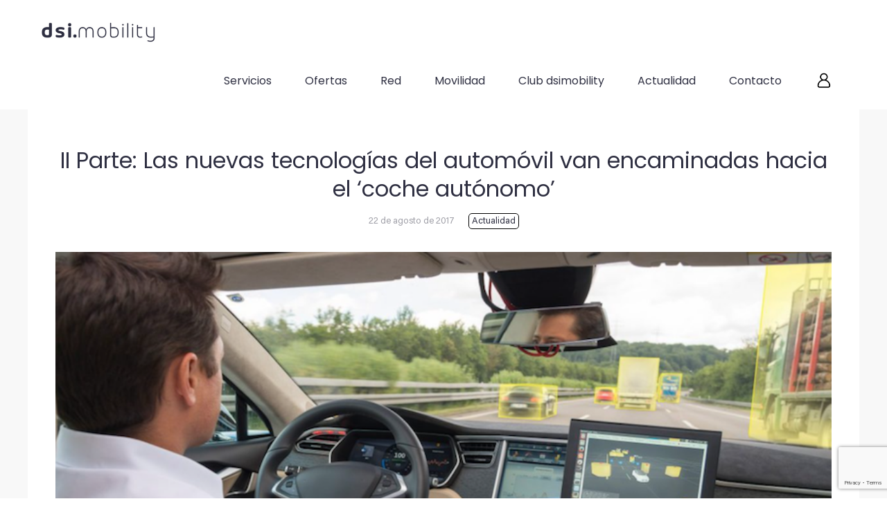

--- FILE ---
content_type: text/html; charset=UTF-8
request_url: https://dsimobility.es/ii-parte-las-tecnologias-del-automovil-van-encaminadas-hacia-coche-autonomo/
body_size: 16209
content:
<!DOCTYPE html>
<html class="avada-html-layout-wide avada-html-header-position-top avada-header-color-not-opaque" lang="es" prefix="og: http://ogp.me/ns# fb: http://ogp.me/ns/fb#">
<head>
	<meta http-equiv="X-UA-Compatible" content="IE=edge" />
	<meta http-equiv="Content-Type" content="text/html; charset=utf-8"/>
	<meta name="viewport" content="width=device-width, initial-scale=1" />
	<meta name='robots' content='index, follow, max-image-preview:large, max-snippet:-1, max-video-preview:-1' />

	<!-- This site is optimized with the Yoast SEO plugin v26.8 - https://yoast.com/product/yoast-seo-wordpress/ -->
	<title>II Parte: Las tecnologías del automóvil van encaminadas hacia el &#039;coche autónomo&#039;</title>
	<meta name="description" content="Los fabricantes de coches, aparte de la estética, centran sus esfuerzos en la tecnología siendo el &quot;coche autónomo&quot; el principal objetivo. De ahí, que todas" />
	<link rel="canonical" href="https://dsimobility.es/ii-parte-las-tecnologias-del-automovil-van-encaminadas-hacia-coche-autonomo/" />
	<meta property="og:locale" content="es_ES" />
	<meta property="og:type" content="article" />
	<meta property="og:title" content="II Parte: Las tecnologías del automóvil van encaminadas hacia el &#039;coche autónomo&#039;" />
	<meta property="og:description" content="Los fabricantes de coches, aparte de la estética, centran sus esfuerzos en la tecnología siendo el &quot;coche autónomo&quot; el principal objetivo. De ahí, que todas" />
	<meta property="og:url" content="https://dsimobility.es/ii-parte-las-tecnologias-del-automovil-van-encaminadas-hacia-coche-autonomo/" />
	<meta property="og:site_name" content="Dsimobility" />
	<meta property="article:publisher" content="https://www.facebook.com/dsi.mobility/" />
	<meta property="article:published_time" content="2017-08-22T06:39:17+00:00" />
	<meta property="article:modified_time" content="2024-01-03T09:13:54+00:00" />
	<meta property="og:image" content="https://dsimobility.es/wp-content/uploads/2017/08/tecnologias-automovil-coche-autonomo.png" />
	<meta property="og:image:width" content="800" />
	<meta property="og:image:height" content="462" />
	<meta property="og:image:type" content="image/png" />
	<meta name="author" content="Laura Abellan Navarro" />
	<meta name="twitter:card" content="summary_large_image" />
	<meta name="twitter:label1" content="Escrito por" />
	<meta name="twitter:data1" content="Laura Abellan Navarro" />
	<meta name="twitter:label2" content="Tiempo de lectura" />
	<meta name="twitter:data2" content="3 minutos" />
	<script type="application/ld+json" class="yoast-schema-graph">{"@context":"https://schema.org","@graph":[{"@type":"Article","@id":"https://dsimobility.es/ii-parte-las-tecnologias-del-automovil-van-encaminadas-hacia-coche-autonomo/#article","isPartOf":{"@id":"https://dsimobility.es/ii-parte-las-tecnologias-del-automovil-van-encaminadas-hacia-coche-autonomo/"},"author":{"name":"Laura Abellan Navarro","@id":"https://dsimobility.es/#/schema/person/201437967d49785b910a7ac911ce1f41"},"headline":"II Parte: Las nuevas tecnologías del automóvil van encaminadas hacia el &#8216;coche autónomo&#8217;","datePublished":"2017-08-22T06:39:17+00:00","dateModified":"2024-01-03T09:13:54+00:00","mainEntityOfPage":{"@id":"https://dsimobility.es/ii-parte-las-tecnologias-del-automovil-van-encaminadas-hacia-coche-autonomo/"},"wordCount":652,"publisher":{"@id":"https://dsimobility.es/#organization"},"image":{"@id":"https://dsimobility.es/ii-parte-las-tecnologias-del-automovil-van-encaminadas-hacia-coche-autonomo/#primaryimage"},"thumbnailUrl":"https://dsimobility.es/wp-content/uploads/2017/08/tecnologias-automovil-coche-autonomo.png","keywords":["anticolisión","aparcamiento","coche autónomo","conducción","fatiga","seguridad","tecnologías automóvil"],"articleSection":["Actualidad"],"inLanguage":"es"},{"@type":"WebPage","@id":"https://dsimobility.es/ii-parte-las-tecnologias-del-automovil-van-encaminadas-hacia-coche-autonomo/","url":"https://dsimobility.es/ii-parte-las-tecnologias-del-automovil-van-encaminadas-hacia-coche-autonomo/","name":"II Parte: Las tecnologías del automóvil van encaminadas hacia el 'coche autónomo'","isPartOf":{"@id":"https://dsimobility.es/#website"},"primaryImageOfPage":{"@id":"https://dsimobility.es/ii-parte-las-tecnologias-del-automovil-van-encaminadas-hacia-coche-autonomo/#primaryimage"},"image":{"@id":"https://dsimobility.es/ii-parte-las-tecnologias-del-automovil-van-encaminadas-hacia-coche-autonomo/#primaryimage"},"thumbnailUrl":"https://dsimobility.es/wp-content/uploads/2017/08/tecnologias-automovil-coche-autonomo.png","datePublished":"2017-08-22T06:39:17+00:00","dateModified":"2024-01-03T09:13:54+00:00","description":"Los fabricantes de coches, aparte de la estética, centran sus esfuerzos en la tecnología siendo el \"coche autónomo\" el principal objetivo. De ahí, que todas","breadcrumb":{"@id":"https://dsimobility.es/ii-parte-las-tecnologias-del-automovil-van-encaminadas-hacia-coche-autonomo/#breadcrumb"},"inLanguage":"es","potentialAction":[{"@type":"ReadAction","target":["https://dsimobility.es/ii-parte-las-tecnologias-del-automovil-van-encaminadas-hacia-coche-autonomo/"]}]},{"@type":"ImageObject","inLanguage":"es","@id":"https://dsimobility.es/ii-parte-las-tecnologias-del-automovil-van-encaminadas-hacia-coche-autonomo/#primaryimage","url":"https://dsimobility.es/wp-content/uploads/2017/08/tecnologias-automovil-coche-autonomo.png","contentUrl":"https://dsimobility.es/wp-content/uploads/2017/08/tecnologias-automovil-coche-autonomo.png","width":800,"height":462},{"@type":"BreadcrumbList","@id":"https://dsimobility.es/ii-parte-las-tecnologias-del-automovil-van-encaminadas-hacia-coche-autonomo/#breadcrumb","itemListElement":[{"@type":"ListItem","position":1,"name":"Portada","item":"https://dsimobility.es/"},{"@type":"ListItem","position":2,"name":"II Parte: Las nuevas tecnologías del automóvil van encaminadas hacia el &#8216;coche autónomo&#8217;"}]},{"@type":"WebSite","@id":"https://dsimobility.es/#website","url":"https://dsimobility.es/","name":"Dsimobility","description":"By Delfín Grupo","publisher":{"@id":"https://dsimobility.es/#organization"},"potentialAction":[{"@type":"SearchAction","target":{"@type":"EntryPoint","urlTemplate":"https://dsimobility.es/?s={search_term_string}"},"query-input":{"@type":"PropertyValueSpecification","valueRequired":true,"valueName":"search_term_string"}}],"inLanguage":"es"},{"@type":"Organization","@id":"https://dsimobility.es/#organization","name":"Dsimobility","url":"https://dsimobility.es/","logo":{"@type":"ImageObject","inLanguage":"es","@id":"https://dsimobility.es/#/schema/logo/image/","url":"https://dsimobility.es/wp-content/uploads/2022/07/logo_dsimobility_fondo-1.jpg","contentUrl":"https://dsimobility.es/wp-content/uploads/2022/07/logo_dsimobility_fondo-1.jpg","width":600,"height":107,"caption":"Dsimobility"},"image":{"@id":"https://dsimobility.es/#/schema/logo/image/"},"sameAs":["https://www.facebook.com/dsi.mobility/","https://www.linkedin.com/showcase/dsi-mobility/?viewAsMember=true"]},{"@type":"Person","@id":"https://dsimobility.es/#/schema/person/201437967d49785b910a7ac911ce1f41","name":"Laura Abellan Navarro","image":{"@type":"ImageObject","inLanguage":"es","@id":"https://dsimobility.es/#/schema/person/image/","url":"https://secure.gravatar.com/avatar/5c66c5205a899b53f8f54e44125a4607dcf9631110ef64992dbd89597184372f?s=96&d=mm&r=g","contentUrl":"https://secure.gravatar.com/avatar/5c66c5205a899b53f8f54e44125a4607dcf9631110ef64992dbd89597184372f?s=96&d=mm&r=g","caption":"Laura Abellan Navarro"},"url":"https://dsimobility.es/author/laura/"}]}</script>
	<!-- / Yoast SEO plugin. -->


<link rel='dns-prefetch' href='//stackpath.bootstrapcdn.com' />
<link rel="alternate" type="application/rss+xml" title="Dsimobility &raquo; Feed" href="https://dsimobility.es/feed/" />
<link rel="alternate" type="application/rss+xml" title="Dsimobility &raquo; Feed de los comentarios" href="https://dsimobility.es/comments/feed/" />
		
		
		
				<link rel="alternate" type="application/rss+xml" title="Dsimobility &raquo; Comentario II Parte: Las nuevas tecnologías del automóvil van encaminadas hacia el &#8216;coche autónomo&#8217; del feed" href="https://dsimobility.es/ii-parte-las-tecnologias-del-automovil-van-encaminadas-hacia-coche-autonomo/feed/" />
<link rel="alternate" title="oEmbed (JSON)" type="application/json+oembed" href="https://dsimobility.es/wp-json/oembed/1.0/embed?url=https%3A%2F%2Fdsimobility.es%2Fii-parte-las-tecnologias-del-automovil-van-encaminadas-hacia-coche-autonomo%2F" />
<link rel="alternate" title="oEmbed (XML)" type="text/xml+oembed" href="https://dsimobility.es/wp-json/oembed/1.0/embed?url=https%3A%2F%2Fdsimobility.es%2Fii-parte-las-tecnologias-del-automovil-van-encaminadas-hacia-coche-autonomo%2F&#038;format=xml" />
					<meta name="description" content="Los fabricantes de coches, aparte de la estética, centran sus esfuerzos en la tecnología siendo el &quot;coche autónomo&quot; el principal objetivo. De ahí, que todas las marcas caminen hacia ese modelo de conducción en el que no hace falta conductor o sólo requiera intervención mínima.
La semana pasada contábamos cuáles son algunas de"/>
				
		<meta property="og:locale" content="es_ES"/>
		<meta property="og:type" content="article"/>
		<meta property="og:site_name" content="Dsimobility"/>
		<meta property="og:title" content="II Parte: Las tecnologías del automóvil van encaminadas hacia el &#039;coche autónomo&#039;"/>
				<meta property="og:description" content="Los fabricantes de coches, aparte de la estética, centran sus esfuerzos en la tecnología siendo el &quot;coche autónomo&quot; el principal objetivo. De ahí, que todas las marcas caminen hacia ese modelo de conducción en el que no hace falta conductor o sólo requiera intervención mínima.
La semana pasada contábamos cuáles son algunas de"/>
				<meta property="og:url" content="https://dsimobility.es/ii-parte-las-tecnologias-del-automovil-van-encaminadas-hacia-coche-autonomo/"/>
										<meta property="article:published_time" content="2017-08-22T06:39:17+00:00"/>
							<meta property="article:modified_time" content="2024-01-03T09:13:54+00:00"/>
								<meta name="author" content="Laura Abellan Navarro"/>
								<meta property="og:image" content="https://dsimobility.es/wp-content/uploads/2017/08/tecnologias-automovil-coche-autonomo.png"/>
		<meta property="og:image:width" content="800"/>
		<meta property="og:image:height" content="462"/>
		<meta property="og:image:type" content="image/png"/>
				<style id='wp-img-auto-sizes-contain-inline-css' type='text/css'>
img:is([sizes=auto i],[sizes^="auto," i]){contain-intrinsic-size:3000px 1500px}
/*# sourceURL=wp-img-auto-sizes-contain-inline-css */
</style>
<style id='wp-emoji-styles-inline-css' type='text/css'>

	img.wp-smiley, img.emoji {
		display: inline !important;
		border: none !important;
		box-shadow: none !important;
		height: 1em !important;
		width: 1em !important;
		margin: 0 0.07em !important;
		vertical-align: -0.1em !important;
		background: none !important;
		padding: 0 !important;
	}
/*# sourceURL=wp-emoji-styles-inline-css */
</style>
<style id='wp-block-library-inline-css' type='text/css'>
:root{--wp-block-synced-color:#7a00df;--wp-block-synced-color--rgb:122,0,223;--wp-bound-block-color:var(--wp-block-synced-color);--wp-editor-canvas-background:#ddd;--wp-admin-theme-color:#007cba;--wp-admin-theme-color--rgb:0,124,186;--wp-admin-theme-color-darker-10:#006ba1;--wp-admin-theme-color-darker-10--rgb:0,107,160.5;--wp-admin-theme-color-darker-20:#005a87;--wp-admin-theme-color-darker-20--rgb:0,90,135;--wp-admin-border-width-focus:2px}@media (min-resolution:192dpi){:root{--wp-admin-border-width-focus:1.5px}}.wp-element-button{cursor:pointer}:root .has-very-light-gray-background-color{background-color:#eee}:root .has-very-dark-gray-background-color{background-color:#313131}:root .has-very-light-gray-color{color:#eee}:root .has-very-dark-gray-color{color:#313131}:root .has-vivid-green-cyan-to-vivid-cyan-blue-gradient-background{background:linear-gradient(135deg,#00d084,#0693e3)}:root .has-purple-crush-gradient-background{background:linear-gradient(135deg,#34e2e4,#4721fb 50%,#ab1dfe)}:root .has-hazy-dawn-gradient-background{background:linear-gradient(135deg,#faaca8,#dad0ec)}:root .has-subdued-olive-gradient-background{background:linear-gradient(135deg,#fafae1,#67a671)}:root .has-atomic-cream-gradient-background{background:linear-gradient(135deg,#fdd79a,#004a59)}:root .has-nightshade-gradient-background{background:linear-gradient(135deg,#330968,#31cdcf)}:root .has-midnight-gradient-background{background:linear-gradient(135deg,#020381,#2874fc)}:root{--wp--preset--font-size--normal:16px;--wp--preset--font-size--huge:42px}.has-regular-font-size{font-size:1em}.has-larger-font-size{font-size:2.625em}.has-normal-font-size{font-size:var(--wp--preset--font-size--normal)}.has-huge-font-size{font-size:var(--wp--preset--font-size--huge)}.has-text-align-center{text-align:center}.has-text-align-left{text-align:left}.has-text-align-right{text-align:right}.has-fit-text{white-space:nowrap!important}#end-resizable-editor-section{display:none}.aligncenter{clear:both}.items-justified-left{justify-content:flex-start}.items-justified-center{justify-content:center}.items-justified-right{justify-content:flex-end}.items-justified-space-between{justify-content:space-between}.screen-reader-text{border:0;clip-path:inset(50%);height:1px;margin:-1px;overflow:hidden;padding:0;position:absolute;width:1px;word-wrap:normal!important}.screen-reader-text:focus{background-color:#ddd;clip-path:none;color:#444;display:block;font-size:1em;height:auto;left:5px;line-height:normal;padding:15px 23px 14px;text-decoration:none;top:5px;width:auto;z-index:100000}html :where(.has-border-color){border-style:solid}html :where([style*=border-top-color]){border-top-style:solid}html :where([style*=border-right-color]){border-right-style:solid}html :where([style*=border-bottom-color]){border-bottom-style:solid}html :where([style*=border-left-color]){border-left-style:solid}html :where([style*=border-width]){border-style:solid}html :where([style*=border-top-width]){border-top-style:solid}html :where([style*=border-right-width]){border-right-style:solid}html :where([style*=border-bottom-width]){border-bottom-style:solid}html :where([style*=border-left-width]){border-left-style:solid}html :where(img[class*=wp-image-]){height:auto;max-width:100%}:where(figure){margin:0 0 1em}html :where(.is-position-sticky){--wp-admin--admin-bar--position-offset:var(--wp-admin--admin-bar--height,0px)}@media screen and (max-width:600px){html :where(.is-position-sticky){--wp-admin--admin-bar--position-offset:0px}}

/*# sourceURL=wp-block-library-inline-css */
</style><style id='global-styles-inline-css' type='text/css'>
:root{--wp--preset--aspect-ratio--square: 1;--wp--preset--aspect-ratio--4-3: 4/3;--wp--preset--aspect-ratio--3-4: 3/4;--wp--preset--aspect-ratio--3-2: 3/2;--wp--preset--aspect-ratio--2-3: 2/3;--wp--preset--aspect-ratio--16-9: 16/9;--wp--preset--aspect-ratio--9-16: 9/16;--wp--preset--color--black: #000000;--wp--preset--color--cyan-bluish-gray: #abb8c3;--wp--preset--color--white: #ffffff;--wp--preset--color--pale-pink: #f78da7;--wp--preset--color--vivid-red: #cf2e2e;--wp--preset--color--luminous-vivid-orange: #ff6900;--wp--preset--color--luminous-vivid-amber: #fcb900;--wp--preset--color--light-green-cyan: #7bdcb5;--wp--preset--color--vivid-green-cyan: #00d084;--wp--preset--color--pale-cyan-blue: #8ed1fc;--wp--preset--color--vivid-cyan-blue: #0693e3;--wp--preset--color--vivid-purple: #9b51e0;--wp--preset--color--awb-color-1: #ffffff;--wp--preset--color--awb-color-2: #e2e2e2;--wp--preset--color--awb-color-3: #7993fc;--wp--preset--color--awb-color-4: #779999;--wp--preset--color--awb-color-5: #4a4e57;--wp--preset--color--awb-color-6: #2f3042;--wp--preset--color--awb-color-7: #212934;--wp--preset--color--awb-color-8: #000000;--wp--preset--color--awb-color-custom-10: #65bc7b;--wp--preset--color--awb-color-custom-11: #f2f3f5;--wp--preset--color--awb-color-custom-12: #f9f9fb;--wp--preset--color--awb-color-custom-13: #f8f8f8;--wp--preset--color--awb-color-custom-14: #cdcdcd;--wp--preset--color--awb-color-custom-15: #666666;--wp--preset--color--awb-color-custom-16: #333333;--wp--preset--color--awb-color-custom-17: #c3c3c3;--wp--preset--color--awb-color-custom-18: rgba(242,243,245,0.7);--wp--preset--color--awb-color-custom-19: #020202;--wp--preset--gradient--vivid-cyan-blue-to-vivid-purple: linear-gradient(135deg,rgb(6,147,227) 0%,rgb(155,81,224) 100%);--wp--preset--gradient--light-green-cyan-to-vivid-green-cyan: linear-gradient(135deg,rgb(122,220,180) 0%,rgb(0,208,130) 100%);--wp--preset--gradient--luminous-vivid-amber-to-luminous-vivid-orange: linear-gradient(135deg,rgb(252,185,0) 0%,rgb(255,105,0) 100%);--wp--preset--gradient--luminous-vivid-orange-to-vivid-red: linear-gradient(135deg,rgb(255,105,0) 0%,rgb(207,46,46) 100%);--wp--preset--gradient--very-light-gray-to-cyan-bluish-gray: linear-gradient(135deg,rgb(238,238,238) 0%,rgb(169,184,195) 100%);--wp--preset--gradient--cool-to-warm-spectrum: linear-gradient(135deg,rgb(74,234,220) 0%,rgb(151,120,209) 20%,rgb(207,42,186) 40%,rgb(238,44,130) 60%,rgb(251,105,98) 80%,rgb(254,248,76) 100%);--wp--preset--gradient--blush-light-purple: linear-gradient(135deg,rgb(255,206,236) 0%,rgb(152,150,240) 100%);--wp--preset--gradient--blush-bordeaux: linear-gradient(135deg,rgb(254,205,165) 0%,rgb(254,45,45) 50%,rgb(107,0,62) 100%);--wp--preset--gradient--luminous-dusk: linear-gradient(135deg,rgb(255,203,112) 0%,rgb(199,81,192) 50%,rgb(65,88,208) 100%);--wp--preset--gradient--pale-ocean: linear-gradient(135deg,rgb(255,245,203) 0%,rgb(182,227,212) 50%,rgb(51,167,181) 100%);--wp--preset--gradient--electric-grass: linear-gradient(135deg,rgb(202,248,128) 0%,rgb(113,206,126) 100%);--wp--preset--gradient--midnight: linear-gradient(135deg,rgb(2,3,129) 0%,rgb(40,116,252) 100%);--wp--preset--font-size--small: 12px;--wp--preset--font-size--medium: 20px;--wp--preset--font-size--large: 24px;--wp--preset--font-size--x-large: 42px;--wp--preset--font-size--normal: 16px;--wp--preset--font-size--xlarge: 32px;--wp--preset--font-size--huge: 48px;--wp--preset--spacing--20: 0.44rem;--wp--preset--spacing--30: 0.67rem;--wp--preset--spacing--40: 1rem;--wp--preset--spacing--50: 1.5rem;--wp--preset--spacing--60: 2.25rem;--wp--preset--spacing--70: 3.38rem;--wp--preset--spacing--80: 5.06rem;--wp--preset--shadow--natural: 6px 6px 9px rgba(0, 0, 0, 0.2);--wp--preset--shadow--deep: 12px 12px 50px rgba(0, 0, 0, 0.4);--wp--preset--shadow--sharp: 6px 6px 0px rgba(0, 0, 0, 0.2);--wp--preset--shadow--outlined: 6px 6px 0px -3px rgb(255, 255, 255), 6px 6px rgb(0, 0, 0);--wp--preset--shadow--crisp: 6px 6px 0px rgb(0, 0, 0);}:where(.is-layout-flex){gap: 0.5em;}:where(.is-layout-grid){gap: 0.5em;}body .is-layout-flex{display: flex;}.is-layout-flex{flex-wrap: wrap;align-items: center;}.is-layout-flex > :is(*, div){margin: 0;}body .is-layout-grid{display: grid;}.is-layout-grid > :is(*, div){margin: 0;}:where(.wp-block-columns.is-layout-flex){gap: 2em;}:where(.wp-block-columns.is-layout-grid){gap: 2em;}:where(.wp-block-post-template.is-layout-flex){gap: 1.25em;}:where(.wp-block-post-template.is-layout-grid){gap: 1.25em;}.has-black-color{color: var(--wp--preset--color--black) !important;}.has-cyan-bluish-gray-color{color: var(--wp--preset--color--cyan-bluish-gray) !important;}.has-white-color{color: var(--wp--preset--color--white) !important;}.has-pale-pink-color{color: var(--wp--preset--color--pale-pink) !important;}.has-vivid-red-color{color: var(--wp--preset--color--vivid-red) !important;}.has-luminous-vivid-orange-color{color: var(--wp--preset--color--luminous-vivid-orange) !important;}.has-luminous-vivid-amber-color{color: var(--wp--preset--color--luminous-vivid-amber) !important;}.has-light-green-cyan-color{color: var(--wp--preset--color--light-green-cyan) !important;}.has-vivid-green-cyan-color{color: var(--wp--preset--color--vivid-green-cyan) !important;}.has-pale-cyan-blue-color{color: var(--wp--preset--color--pale-cyan-blue) !important;}.has-vivid-cyan-blue-color{color: var(--wp--preset--color--vivid-cyan-blue) !important;}.has-vivid-purple-color{color: var(--wp--preset--color--vivid-purple) !important;}.has-black-background-color{background-color: var(--wp--preset--color--black) !important;}.has-cyan-bluish-gray-background-color{background-color: var(--wp--preset--color--cyan-bluish-gray) !important;}.has-white-background-color{background-color: var(--wp--preset--color--white) !important;}.has-pale-pink-background-color{background-color: var(--wp--preset--color--pale-pink) !important;}.has-vivid-red-background-color{background-color: var(--wp--preset--color--vivid-red) !important;}.has-luminous-vivid-orange-background-color{background-color: var(--wp--preset--color--luminous-vivid-orange) !important;}.has-luminous-vivid-amber-background-color{background-color: var(--wp--preset--color--luminous-vivid-amber) !important;}.has-light-green-cyan-background-color{background-color: var(--wp--preset--color--light-green-cyan) !important;}.has-vivid-green-cyan-background-color{background-color: var(--wp--preset--color--vivid-green-cyan) !important;}.has-pale-cyan-blue-background-color{background-color: var(--wp--preset--color--pale-cyan-blue) !important;}.has-vivid-cyan-blue-background-color{background-color: var(--wp--preset--color--vivid-cyan-blue) !important;}.has-vivid-purple-background-color{background-color: var(--wp--preset--color--vivid-purple) !important;}.has-black-border-color{border-color: var(--wp--preset--color--black) !important;}.has-cyan-bluish-gray-border-color{border-color: var(--wp--preset--color--cyan-bluish-gray) !important;}.has-white-border-color{border-color: var(--wp--preset--color--white) !important;}.has-pale-pink-border-color{border-color: var(--wp--preset--color--pale-pink) !important;}.has-vivid-red-border-color{border-color: var(--wp--preset--color--vivid-red) !important;}.has-luminous-vivid-orange-border-color{border-color: var(--wp--preset--color--luminous-vivid-orange) !important;}.has-luminous-vivid-amber-border-color{border-color: var(--wp--preset--color--luminous-vivid-amber) !important;}.has-light-green-cyan-border-color{border-color: var(--wp--preset--color--light-green-cyan) !important;}.has-vivid-green-cyan-border-color{border-color: var(--wp--preset--color--vivid-green-cyan) !important;}.has-pale-cyan-blue-border-color{border-color: var(--wp--preset--color--pale-cyan-blue) !important;}.has-vivid-cyan-blue-border-color{border-color: var(--wp--preset--color--vivid-cyan-blue) !important;}.has-vivid-purple-border-color{border-color: var(--wp--preset--color--vivid-purple) !important;}.has-vivid-cyan-blue-to-vivid-purple-gradient-background{background: var(--wp--preset--gradient--vivid-cyan-blue-to-vivid-purple) !important;}.has-light-green-cyan-to-vivid-green-cyan-gradient-background{background: var(--wp--preset--gradient--light-green-cyan-to-vivid-green-cyan) !important;}.has-luminous-vivid-amber-to-luminous-vivid-orange-gradient-background{background: var(--wp--preset--gradient--luminous-vivid-amber-to-luminous-vivid-orange) !important;}.has-luminous-vivid-orange-to-vivid-red-gradient-background{background: var(--wp--preset--gradient--luminous-vivid-orange-to-vivid-red) !important;}.has-very-light-gray-to-cyan-bluish-gray-gradient-background{background: var(--wp--preset--gradient--very-light-gray-to-cyan-bluish-gray) !important;}.has-cool-to-warm-spectrum-gradient-background{background: var(--wp--preset--gradient--cool-to-warm-spectrum) !important;}.has-blush-light-purple-gradient-background{background: var(--wp--preset--gradient--blush-light-purple) !important;}.has-blush-bordeaux-gradient-background{background: var(--wp--preset--gradient--blush-bordeaux) !important;}.has-luminous-dusk-gradient-background{background: var(--wp--preset--gradient--luminous-dusk) !important;}.has-pale-ocean-gradient-background{background: var(--wp--preset--gradient--pale-ocean) !important;}.has-electric-grass-gradient-background{background: var(--wp--preset--gradient--electric-grass) !important;}.has-midnight-gradient-background{background: var(--wp--preset--gradient--midnight) !important;}.has-small-font-size{font-size: var(--wp--preset--font-size--small) !important;}.has-medium-font-size{font-size: var(--wp--preset--font-size--medium) !important;}.has-large-font-size{font-size: var(--wp--preset--font-size--large) !important;}.has-x-large-font-size{font-size: var(--wp--preset--font-size--x-large) !important;}
/*# sourceURL=global-styles-inline-css */
</style>

<style id='classic-theme-styles-inline-css' type='text/css'>
/*! This file is auto-generated */
.wp-block-button__link{color:#fff;background-color:#32373c;border-radius:9999px;box-shadow:none;text-decoration:none;padding:calc(.667em + 2px) calc(1.333em + 2px);font-size:1.125em}.wp-block-file__button{background:#32373c;color:#fff;text-decoration:none}
/*# sourceURL=/wp-includes/css/classic-themes.min.css */
</style>
<link rel='stylesheet' id='child-style-css' href='https://dsimobility.es/wp-content/themes/Avada-Child-Theme/style.css?ver=6.9' type='text/css' media='all' />
<link rel='stylesheet' id='formulariovue4-css' href='https://dsimobility.es/wp-content/themes/Avada-Child-Theme/peticion/static/css/app.f0c927885af730d86cf6ae95925f54a3.css?ver=6.9' type='text/css' media='all' />
<link rel='stylesheet' id='formulariovue6-css' href='https://dsimobility.es/wp-content/themes/Avada-Child-Theme/peticion/lib/style.css?ver=6.9' type='text/css' media='all' />
<link rel='stylesheet' id='bootstrap4-css' href='https://stackpath.bootstrapcdn.com/bootstrap/4.1.1/css/bootstrap.min.css?ver=6.9' type='text/css' media='all' />
<link rel='stylesheet' id='fusion-dynamic-css-css' href='https://dsimobility.es/wp-content/uploads/fusion-styles/7d3710263a05abe435d9d8485df5d3e7.min.css?ver=3.12.2' type='text/css' media='all' />
<script type="text/javascript" src="https://dsimobility.es/wp-includes/js/jquery/jquery.min.js?ver=3.7.1" id="jquery-core-js"></script>
<script type="text/javascript" src="https://dsimobility.es/wp-includes/js/jquery/jquery-migrate.min.js?ver=3.4.1" id="jquery-migrate-js"></script>
<script type="text/javascript" src="https://dsimobility.es/wp-content/plugins/flowpaper-lite-pdf-flipbook/assets/lity/lity.min.js" id="lity-js-js"></script>
<link rel="https://api.w.org/" href="https://dsimobility.es/wp-json/" /><link rel="alternate" title="JSON" type="application/json" href="https://dsimobility.es/wp-json/wp/v2/posts/6173" /><link rel="EditURI" type="application/rsd+xml" title="RSD" href="https://dsimobility.es/xmlrpc.php?rsd" />
<meta name="generator" content="WordPress 6.9" />
<link rel='shortlink' href='https://dsimobility.es/?p=6173' />
<meta name="ti-site-data" content="[base64]" /><link rel="preload" href="https://dsimobility.es/wp-content/themes/Avada/includes/lib/assets/fonts/icomoon/awb-icons.woff" as="font" type="font/woff" crossorigin><link rel="preload" href="//dsimobility.es/wp-content/themes/Avada/includes/lib/assets/fonts/fontawesome/webfonts/fa-brands-400.woff2" as="font" type="font/woff2" crossorigin><link rel="preload" href="//dsimobility.es/wp-content/themes/Avada/includes/lib/assets/fonts/fontawesome/webfonts/fa-regular-400.woff2" as="font" type="font/woff2" crossorigin><link rel="preload" href="//dsimobility.es/wp-content/themes/Avada/includes/lib/assets/fonts/fontawesome/webfonts/fa-solid-900.woff2" as="font" type="font/woff2" crossorigin><style type="text/css" id="css-fb-visibility">@media screen and (max-width: 640px){.fusion-no-small-visibility{display:none !important;}body .sm-text-align-center{text-align:center !important;}body .sm-text-align-left{text-align:left !important;}body .sm-text-align-right{text-align:right !important;}body .sm-flex-align-center{justify-content:center !important;}body .sm-flex-align-flex-start{justify-content:flex-start !important;}body .sm-flex-align-flex-end{justify-content:flex-end !important;}body .sm-mx-auto{margin-left:auto !important;margin-right:auto !important;}body .sm-ml-auto{margin-left:auto !important;}body .sm-mr-auto{margin-right:auto !important;}body .fusion-absolute-position-small{position:absolute;top:auto;width:100%;}.awb-sticky.awb-sticky-small{ position: sticky; top: var(--awb-sticky-offset,0); }}@media screen and (min-width: 641px) and (max-width: 1024px){.fusion-no-medium-visibility{display:none !important;}body .md-text-align-center{text-align:center !important;}body .md-text-align-left{text-align:left !important;}body .md-text-align-right{text-align:right !important;}body .md-flex-align-center{justify-content:center !important;}body .md-flex-align-flex-start{justify-content:flex-start !important;}body .md-flex-align-flex-end{justify-content:flex-end !important;}body .md-mx-auto{margin-left:auto !important;margin-right:auto !important;}body .md-ml-auto{margin-left:auto !important;}body .md-mr-auto{margin-right:auto !important;}body .fusion-absolute-position-medium{position:absolute;top:auto;width:100%;}.awb-sticky.awb-sticky-medium{ position: sticky; top: var(--awb-sticky-offset,0); }}@media screen and (min-width: 1025px){.fusion-no-large-visibility{display:none !important;}body .lg-text-align-center{text-align:center !important;}body .lg-text-align-left{text-align:left !important;}body .lg-text-align-right{text-align:right !important;}body .lg-flex-align-center{justify-content:center !important;}body .lg-flex-align-flex-start{justify-content:flex-start !important;}body .lg-flex-align-flex-end{justify-content:flex-end !important;}body .lg-mx-auto{margin-left:auto !important;margin-right:auto !important;}body .lg-ml-auto{margin-left:auto !important;}body .lg-mr-auto{margin-right:auto !important;}body .fusion-absolute-position-large{position:absolute;top:auto;width:100%;}.awb-sticky.awb-sticky-large{ position: sticky; top: var(--awb-sticky-offset,0); }}</style><style type="text/css">.recentcomments a{display:inline !important;padding:0 !important;margin:0 !important;}</style><link rel="icon" href="https://dsimobility.es/wp-content/uploads/2021/05/cropped-logo-32x32.jpeg" sizes="32x32" />
<link rel="icon" href="https://dsimobility.es/wp-content/uploads/2021/05/cropped-logo-192x192.jpeg" sizes="192x192" />
<link rel="apple-touch-icon" href="https://dsimobility.es/wp-content/uploads/2021/05/cropped-logo-180x180.jpeg" />
<meta name="msapplication-TileImage" content="https://dsimobility.es/wp-content/uploads/2021/05/cropped-logo-270x270.jpeg" />
		<script type="text/javascript">
			var doc = document.documentElement;
			doc.setAttribute( 'data-useragent', navigator.userAgent );
		</script>
		<!-- Google tag (gtag.js) -->
<script async src="https://www.googletagmanager.com/gtag/js?id=G-C40NRYJ1HF"></script>
<script>
  window.dataLayer = window.dataLayer || [];
  function gtag(){dataLayer.push(arguments);}
  gtag('js', new Date());

  gtag('config', 'G-C40NRYJ1HF');
</script>
	<script><link href=”fonts.googleapis.com/css?family=Poppins:200″ rel=”stylesheet”></script></head>

<body class="wp-singular post-template-default single single-post postid-6173 single-format-standard wp-theme-Avada wp-child-theme-Avada-Child-Theme fusion-image-hovers fusion-pagination-sizing fusion-button_type-flat fusion-button_span-no fusion-button_gradient-linear avada-image-rollover-circle-yes avada-image-rollover-yes avada-image-rollover-direction-left fusion-body ltr fusion-sticky-header no-mobile-slidingbar no-mobile-totop avada-has-rev-slider-styles fusion-disable-outline fusion-sub-menu-fade mobile-logo-pos-left layout-wide-mode avada-has-boxed-modal-shadow- layout-scroll-offset-full avada-has-zero-margin-offset-top fusion-top-header menu-text-align-center mobile-menu-design-modern fusion-show-pagination-text fusion-header-layout-v1 avada-responsive avada-footer-fx-none avada-menu-highlight-style-bar fusion-search-form-clean fusion-main-menu-search-dropdown fusion-avatar-square avada-dropdown-styles avada-blog-layout-large avada-blog-archive-layout-large avada-header-shadow-no avada-menu-icon-position-left avada-has-megamenu-shadow avada-has-header-100-width avada-has-pagetitle-bg-full avada-has-pagetitle-bg-parallax avada-has-100-footer avada-has-breadcrumb-mobile-hidden avada-has-titlebar-hide avada-header-border-color-full-transparent avada-has-pagination-width_height avada-flyout-menu-direction-top avada-ec-views-v1" data-awb-post-id="6173">
		<a class="skip-link screen-reader-text" href="#content">Saltar al contenido</a>

	<div id="boxed-wrapper">
		
		<div id="wrapper" class="fusion-wrapper">
			<div id="home" style="position:relative;top:-1px;"></div>
							
										
							<div id="sliders-container" class="fusion-slider-visibility">
					</div>
				
					
			<header class="fusion-header-wrapper">
				<div class="fusion-header-v1 fusion-logo-alignment fusion-logo-left fusion-sticky-menu- fusion-sticky-logo- fusion-mobile-logo-  fusion-mobile-menu-design-modern">
					<div class="fusion-header-sticky-height"></div>
<div class="fusion-header">
	<div class="fusion-row">
					<div class="fusion-logo" data-margin-top="20px" data-margin-bottom="0px" data-margin-left="-20px" data-margin-right="0px">
			<a class="fusion-logo-link"  href="https://dsimobility.es/inicio/" >

						<!-- standard logo -->
			<img src="https://dsimobility.es/wp-content/uploads/2022/09/logo_dsimobility_fondo_sin_delfin.jpg" srcset="https://dsimobility.es/wp-content/uploads/2022/09/logo_dsimobility_fondo_sin_delfin.jpg 1x" width="600" height="107" alt="Dsimobility Logo" data-retina_logo_url="" class="fusion-standard-logo" />

			
					</a>
		</div>		<nav class="fusion-main-menu" aria-label="Menú principal"><ul id="menu-principal" class="fusion-menu"><li  id="menu-item-2994"  class="menu-item menu-item-type-post_type menu-item-object-page menu-item-2994"  data-item-id="2994"><a  href="https://dsimobility.es/servicios/" class="fusion-bar-highlight"><span class="menu-text">Servicios</span></a></li><li  id="menu-item-2001"  class="menu-item menu-item-type-post_type menu-item-object-page menu-item-2001"  data-item-id="2001"><a  href="https://dsimobility.es/ofertas-listado/" class="fusion-bar-highlight"><span class="menu-text">Ofertas</span></a></li><li  id="menu-item-2089"  class="menu-item menu-item-type-post_type menu-item-object-page menu-item-has-children menu-item-2089 fusion-dropdown-menu"  data-item-id="2089"><a  href="https://dsimobility.es/red/" class="fusion-bar-highlight"><span class="menu-text">Red</span></a><ul class="sub-menu"><li  id="menu-item-8949"  class="menu-item menu-item-type-custom menu-item-object-custom menu-item-8949 fusion-dropdown-submenu" ><a  href="https://dsimobility.es/i-congreso-dsi-revivelo/#/" class="fusion-bar-highlight"><span>I Congreso Dsi &#8211; Revivelo</span></a></li><li  id="menu-item-295"  class="menu-item menu-item-type-post_type menu-item-object-page menu-item-295 fusion-dropdown-submenu" ><a  href="https://dsimobility.es/nosotros/" class="fusion-bar-highlight"><span>Nosotros</span></a></li></ul></li><li  id="menu-item-3178"  class="menu-item menu-item-type-custom menu-item-object-custom menu-item-has-children menu-item-3178 fusion-dropdown-menu"  data-item-id="3178"><a  href="#" class="fusion-bar-highlight"><span class="menu-text">Movilidad</span></a><ul class="sub-menu"><li  id="menu-item-2049"  class="menu-item menu-item-type-post_type menu-item-object-page menu-item-2049 fusion-dropdown-submenu" ><a  href="https://dsimobility.es/renting-listado/" class="fusion-bar-highlight"><span>DsiRenting</span></a></li><li  id="menu-item-7473"  class="menu-item menu-item-type-post_type menu-item-object-page menu-item-7473 fusion-dropdown-submenu" ><a  href="https://dsimobility.es/neumaticos-listado/" class="fusion-bar-highlight"><span>Neumáticos</span></a></li><li  id="menu-item-8439"  class="menu-item menu-item-type-custom menu-item-object-custom menu-item-8439 fusion-dropdown-submenu" ><a  href="https://dsimobility.es/dsicamper/#/" class="fusion-bar-highlight"><span>DsiCamper</span></a></li><li  id="menu-item-9345"  class="menu-item menu-item-type-custom menu-item-object-custom menu-item-9345 fusion-dropdown-submenu" ><a  href="https://dsimobility.es/dsisharing/" class="fusion-bar-highlight"><span>DsiSharing</span></a></li><li  id="menu-item-2922"  class="menu-item menu-item-type-post_type menu-item-object-page menu-item-2922 fusion-dropdown-submenu" ><a  href="https://dsimobility.es/e-divine-plus/" class="fusion-bar-highlight"><span>QuaZZar e-Divine Plus</span></a></li></ul></li><li  id="menu-item-2102"  class="menu-item menu-item-type-custom menu-item-object-custom menu-item-2102"  data-item-id="2102"><a  target="_blank" rel="noopener noreferrer" href="https://clubdsimobility.es/Inicio" class="fusion-bar-highlight"><span class="menu-text">Club dsimobility</span></a></li><li  id="menu-item-296"  class="menu-item menu-item-type-post_type menu-item-object-page menu-item-has-children menu-item-296 fusion-dropdown-menu"  data-item-id="296"><a  href="https://dsimobility.es/actualidad/" class="fusion-bar-highlight"><span class="menu-text">Actualidad</span></a><ul class="sub-menu"><li  id="menu-item-8948"  class="menu-item menu-item-type-custom menu-item-object-custom menu-item-8948 fusion-dropdown-submenu" ><a  href="https://dsimobility.es/i-congreso-dsi-revivelo/#/" class="fusion-bar-highlight"><span>I Congreso Dsi &#8211; Revivelo</span></a></li></ul></li><li  id="menu-item-294"  class="menu-item menu-item-type-post_type menu-item-object-page menu-item-294"  data-item-id="294"><a  href="https://dsimobility.es/contacto/" class="fusion-bar-highlight"><span class="menu-text">Contacto</span></a></li><li  id="menu-item-3146"  class="menu-item menu-item-type-custom menu-item-object-custom menu-item-3146"  data-item-id="3146"><a  href="#" class="fusion-flex-link fusion-bar-highlight" data-toggle="modal" data-target=".modal-login"><span class="fusion-megamenu-icon fusion-megamenu-image"><img src="https://dsimobility.es/wp-content/uploads/2022/12/icono_acceso_intranet.png" alt="" title="icono_acceso_intranet"></span><span class="menu-text">Soy Cliente</span></a></li></ul></nav>	<div class="fusion-mobile-menu-icons">
							<a href="#" class="fusion-icon awb-icon-bars" aria-label="Alternar menú móvil" aria-expanded="false"></a>
		
		
		
			</div>

<nav class="fusion-mobile-nav-holder fusion-mobile-menu-text-align-left" aria-label="Main Menu Mobile"></nav>

					</div>
</div>
				</div>
				<div class="fusion-clearfix"></div>
			</header>
			
							
			
						<main id="main" class="clearfix ">
				<div class="fusion-row" style="">

<section id="content" style="width: 100%;">
			<div class="single-navigation clearfix">
			<a href="https://dsimobility.es/bmw-z4-concept-avance-de-la-nueva-generacion/" rel="prev">Anterior</a>			<a href="https://dsimobility.es/la-posventa-y-la-industria-del-automovil-seguiran-creciendo-en-los-proximos-anos-2/" rel="next">Siguiente</a>		</div>
	
					<article id="post-6173" class="post post-6173 type-post status-publish format-standard has-post-thumbnail hentry category-actualidad tag-anticolision tag-aparcamiento tag-coche-autonomo tag-conduccion tag-fatiga tag-seguridad tag-tecnologias-automovil">
															<div class="fusion-post-title-meta-wrap">
												<h1 class="entry-title fusion-post-title">II Parte: Las nuevas tecnologías del automóvil van encaminadas hacia el &#8216;coche autónomo&#8217;</h1>									<div class="fusion-meta-info"><div class="fusion-meta-info-wrapper"><span class="vcard rich-snippet-hidden"><span class="fn"><a href="https://dsimobility.es/author/laura/" title="Entradas de Laura Abellan Navarro" rel="author">Laura Abellan Navarro</a></span></span><span class="updated rich-snippet-hidden">2024-01-03T09:13:54+00:00</span><span>22 de agosto de 2017</span><span class="fusion-inline-sep">|</span><a href="https://dsimobility.es/category/actualidad/" rel="category tag">Actualidad</a><span class="fusion-inline-sep">|</span></div></div>					</div>
							
														<div class="fusion-flexslider flexslider fusion-flexslider-loading post-slideshow fusion-post-slideshow">
				<ul class="slides">
																<li>
																																<a href="https://dsimobility.es/wp-content/uploads/2017/08/tecnologias-automovil-coche-autonomo.png" data-rel="iLightbox[gallery6173]" title="" data-title="tecnologias automovil coche autonomo" data-caption="" aria-label="tecnologias automovil coche autonomo">
										<span class="screen-reader-text">Ver imagen más grande</span>
										<img width="800" height="462" src="https://dsimobility.es/wp-content/uploads/2017/08/tecnologias-automovil-coche-autonomo.png" class="attachment-full size-full wp-post-image" alt="" decoding="async" fetchpriority="high" srcset="https://dsimobility.es/wp-content/uploads/2017/08/tecnologias-automovil-coche-autonomo-200x116.png 200w, https://dsimobility.es/wp-content/uploads/2017/08/tecnologias-automovil-coche-autonomo-400x231.png 400w, https://dsimobility.es/wp-content/uploads/2017/08/tecnologias-automovil-coche-autonomo-600x347.png 600w, https://dsimobility.es/wp-content/uploads/2017/08/tecnologias-automovil-coche-autonomo.png 800w" sizes="(max-width: 640px) 100vw, 800px" />									</a>
																					</li>

																																																																																																															</ul>
			</div>
						
						<div class="post-content">
				<h4 class="p1"><span class="s1">Los fabricantes de coches, aparte de la estética, centran sus esfuerzos en la tecnología siendo el <b>«coche autónomo» el principal objetivo. De ahí, que todas las marcas caminen hacia ese modelo de conducción </b>en el que no hace falta conductor o sólo requiera intervención mínima.</span></h4>
<p>La semana pasada contábamos cuáles son algunas de<strong> <a href="https://yonderauto.com/revista/las-tecnologias-mas-demandadas-por-los-conductores-en-sus-coches-son-las-que-hacen-mas-facil-y-segura-la-conduccion/" target="_blank" rel="noopener">las tecnologías más demandadas por los conductores</a>,</strong> en el post de hoy, completamos esta información con otros sistemas de seguridad que ayudan a la conducción.</p>
<p class="p1"><span class="s1">Todos estos avances se traducen en <b>sistemas de seguridad</b> y de <b>ayuda a la conducción como frenada automática, detector de fatiga, asistente aparcamiento, detector de peatones o ciclistas, control velocidad de crucero, detector de fatiga o conducción semiautomática.</b></span></p>
<h3 class="p2"><b style="font-family: inherit; font-style: inherit;">Asistente de aparcamiento totalmente asistido</b></h3>
<p class="p5"><span class="s1">Todos conocemos o hemos escuchado hablar de los sensores de aparcamiento que utilizan los coches para advertirnos de la proximidad de otros vehículos, personas u objetos que pueden encontrarse en nuestro camino cuando aparcamos. Sin embargo, la industria del automóvil ha creado nuevos sistemas que además de detectar la proximidad de objetos cercanos, también escanean el lugar y dirigen al conductor para aparcar sin problemas: el asistente de aparcamiento. </span></p>
<p class="p5"><span class="s1">El aparcamiento automático remoto es una de las tecnologías <b>más demandadas</b> por los conductores porque permite <b>aparcar el coche desde el móvil</b> sin superar los 5 km/h, haciendo posible aparcar el coche desde fuera del mismo vehículo.</span></p>
<h3 class="p4"><span class="s1"><b>Sistema de control de velocidad crucero adaptativo</b></span></h3>
<p class="p5"><span class="s1">La función es<b> mantener la velocidad </b>que el conductor indica y una<b> distancia prudente con el vehículo que tiene delante</b>. <b>Cuando vuelve a tener vía libre</b>, recupera la velocidad programada. Hay dos sistemas uno para viajar en autovía o autopista y otro para la ciudad, ideal en momentos de atasco.</span></p>
<h3 class="p4"><span class="s1"><b>Detector de fatiga</b></span></h3>
<p class="p5"><span class="s1"><b>Gracias a </b>los Sensores del Control de Estabilidad (ESP) detecta momentos de inactividad en la dirección seguidos de movimientos bruscos y <b>evalúa la velocidad, la hora y el tiempo de conducción</b> estimando si es necesario avisar al conductor de su exceso de fatiga.</span></p>
<h3 class="p4"><span class="s1"><b>Asistente anticolisión</b></span></h3>
<p class="p5"><span class="s1">Evita colisiones por alcance por debajo de 30 km/h, las más comunes se producen en zona urbana y atascos. Detecta el vehículo, calcula su velocidad y la nuestra, en caso de que nos acerquemos demasiado deprisa, <b>aproxima las pastillas de freno a los discos</b> para reducir el tiempo de reacción.</span></p>
<h3>El mantenimiento del vehículo, vital para tu seguridad</h3>
<p>Todas estas aplicaciones son muy importantes y ayudan a la conducción pero sin un buen mantenimiento de nuestro vehículo, todas las tecnologías mencionadas no sirven de nada. Si los <strong>frenos</strong>, <strong>neumáticos</strong>, <strong>dirección</strong>, <strong>motor</strong>, etc., no se encuentran en perfectas condiciones la seguridad de las personas que viajan en el vehículo no se puede garantizar.</p>
<p>En YonderAuto, sólo por<a href="https://yonderauto.com/registro/particular" target="_blank" rel="noopener"> registrarte </a> realizamos a tu coche la revisión de los <a href="https://yonderauto.com/files/verificacion_seguridad_vehiculo.pdf" target="_blank" rel="noopener">25 puntos de seguridad </a> y para que te quede todo mucho más claro, haz <a href="https://yonderauto.com/revista/los-25-puntos-de-seguridad-de-tu-coche-que-conviene-revisar-si-vas-a-salir-de-viaje/" target="_blank" rel="noopener">clic aquí </a>y te explicamos en que consiste exactamente cada punto de la revisión.</p>
<p><a href="https://yonderauto.com/revista/los-25-puntos-de-seguridad-de-tu-coche-que-conviene-revisar-si-vas-a-salir-de-viaje/revision-seguridad-vehiculo/" rel="attachment wp-att-1006"><img decoding="async" class="aligncenter size-full wp-image-1006" src="https://yonderauto.com/revista/wp-content/uploads/2017/03/revisión-seguridad-vehiculo.png" alt="" width="800" height="500" /></a></p>
<blockquote>
<h4><strong>Prueba YonderAuto para que siempre ganes. </strong>Haz clic<a href="https://yonderauto.com/para-particulares" target="_blank" rel="noopener"> aquí para conocer más ventajas</a>.</h4>
</blockquote>
<p><a href="https://yonderauto.com/registro/particular" target="_blank" rel="noopener">Regístrate</a> y podrás disfrutar de las mejores <a href="https://yonderauto.com/para-particulares" target="_blank" rel="noopener">ofertas y servicios</a> para ti y tu coche. Sólo por ser usuario de <strong>YonderAuto</strong> tienes los siguientes servicios gratis:</p>
<ul>
<li><strong>Gestión  de multas</strong> durante un año.</li>
<li><a href="https://yonderauto.com/files/verificacion_seguridad_vehiculo.pdf"><strong>Revisión 25 puntos de seguridad</strong></a> cuando lo necesites.</li>
<li>Accede a la <strong>Intranet para seguimiento de costes del vehículo</strong>.</li>
<li><strong>Avisos por la caducidad</strong> de carné de conducir, DNI, tarjeta de transporte, seguro, mantenimientos, neumáticos, etc.</li>
<li>Recibe nuestra <strong>newsletter</strong> con <strong>ofertas e <a href="https://yonderauto.com/revista/">información</a></strong> de actualidad interesante para ti y tu automóvil.</li>
</ul>

        <div id="fondo">
            <div id="pop-up">
                <button id="cerrar-pop-up"><span>×</span></button>
                //Tu contenido del pop up
            </div>
        </div>							</div>

																											<section class="related-posts single-related-posts">
					<div class="fusion-title fusion-title-size-two sep-double sep-solid" style="margin-top:10px;margin-bottom:15px;">
					<h2 class="title-heading-left" style="margin:0;">
						Artículos relacionados					</h2>
					<span class="awb-title-spacer"></span>
					<div class="title-sep-container">
						<div class="title-sep sep-double sep-solid"></div>
					</div>
				</div>
				
	
	
	
					<div class="awb-carousel awb-swiper awb-swiper-carousel fusion-carousel-title-below-image" data-imagesize="fixed" data-metacontent="yes" data-autoplay="no" data-touchscroll="no" data-columns="2" data-itemmargin="48px" data-itemwidth="180" data-scrollitems="">
		<div class="swiper-wrapper">
																		<div class="swiper-slide">
					<div class="fusion-carousel-item-wrapper">
						<div  class="fusion-image-wrapper fusion-image-size-fixed" aria-haspopup="true">
					<img src="https://dsimobility.es/wp-content/uploads/2026/01/Diseno-sin-titulo-72-500x383.jpg" srcset="https://dsimobility.es/wp-content/uploads/2026/01/Diseno-sin-titulo-72-500x383.jpg 1x, https://dsimobility.es/wp-content/uploads/2026/01/Diseno-sin-titulo-72-500x383@2x.jpg 2x" width="500" height="383" alt="¿Cuándo cambiar las escobillas del limpiaparabrisas? Cuatro síntomas claros que todo taller debe tener en cuenta" />
	<div class="fusion-rollover">
	<div class="fusion-rollover-content">

														<a class="fusion-rollover-link" href="https://dsimobility.es/cuando-cambiar-las-escobillas-del-limpiaparabrisas-cuatro-sintomas-claros-que-todo-taller-debe-tener-en-cuenta/">¿Cuándo cambiar las escobillas del limpiaparabrisas? Cuatro síntomas claros que todo taller debe tener en cuenta</a>
			
														
								
													<div class="fusion-rollover-sep"></div>
				
																		<a class="fusion-rollover-gallery" href="https://dsimobility.es/wp-content/uploads/2026/01/Diseno-sin-titulo-72.jpg" data-options="" data-id="10229" data-rel="iLightbox[gallery]" data-title="Diseño sin título (72)" data-caption="">
						Galería					</a>
														
		
								
								
		
						<a class="fusion-link-wrapper" href="https://dsimobility.es/cuando-cambiar-las-escobillas-del-limpiaparabrisas-cuatro-sintomas-claros-que-todo-taller-debe-tener-en-cuenta/" aria-label="¿Cuándo cambiar las escobillas del limpiaparabrisas? Cuatro síntomas claros que todo taller debe tener en cuenta"></a>
	</div>
</div>
</div>
																				<h4 class="fusion-carousel-title">
								<a class="fusion-related-posts-title-link" href="https://dsimobility.es/cuando-cambiar-las-escobillas-del-limpiaparabrisas-cuatro-sintomas-claros-que-todo-taller-debe-tener-en-cuenta/" target="_self" title="¿Cuándo cambiar las escobillas del limpiaparabrisas? Cuatro síntomas claros que todo taller debe tener en cuenta">¿Cuándo cambiar las escobillas del limpiaparabrisas? Cuatro síntomas claros que todo taller debe tener en cuenta</a>
							</h4>

							<div class="fusion-carousel-meta">
								
								<span class="fusion-date">29 de enero de 2026</span>

																	<span class="fusion-inline-sep">|</span>
									<span><a href="https://dsimobility.es/cuando-cambiar-las-escobillas-del-limpiaparabrisas-cuatro-sintomas-claros-que-todo-taller-debe-tener-en-cuenta/#respond">Sin comentarios</a></span>
															</div><!-- fusion-carousel-meta -->
											</div><!-- fusion-carousel-item-wrapper -->
				</div>
															<div class="swiper-slide">
					<div class="fusion-carousel-item-wrapper">
						<div  class="fusion-image-wrapper fusion-image-size-fixed" aria-haspopup="true">
					<img src="https://dsimobility.es/wp-content/uploads/2026/01/renitng-1-500x383.jpg" srcset="https://dsimobility.es/wp-content/uploads/2026/01/renitng-1-500x383.jpg 1x, https://dsimobility.es/wp-content/uploads/2026/01/renitng-1-500x383@2x.jpg 2x" width="500" height="383" alt="El renting cerró 2025 con más de un millón de vehículos" />
	<div class="fusion-rollover">
	<div class="fusion-rollover-content">

														<a class="fusion-rollover-link" href="https://dsimobility.es/el-renting-cerro-2025-con-mas-de-un-millon-de-vehiculos-dsi-mobility-refuerza-su-papel-como-gestor-integral-de-flotas/">El renting cerró 2025 con más de un millón de vehículos</a>
			
														
								
													<div class="fusion-rollover-sep"></div>
				
																		<a class="fusion-rollover-gallery" href="https://dsimobility.es/wp-content/uploads/2026/01/renitng-1.jpg" data-options="" data-id="10220" data-rel="iLightbox[gallery]" data-title="renitng 1" data-caption="">
						Galería					</a>
														
		
								
								
		
						<a class="fusion-link-wrapper" href="https://dsimobility.es/el-renting-cerro-2025-con-mas-de-un-millon-de-vehiculos-dsi-mobility-refuerza-su-papel-como-gestor-integral-de-flotas/" aria-label="El renting cerró 2025 con más de un millón de vehículos"></a>
	</div>
</div>
</div>
																				<h4 class="fusion-carousel-title">
								<a class="fusion-related-posts-title-link" href="https://dsimobility.es/el-renting-cerro-2025-con-mas-de-un-millon-de-vehiculos-dsi-mobility-refuerza-su-papel-como-gestor-integral-de-flotas/" target="_self" title="El renting cerró 2025 con más de un millón de vehículos">El renting cerró 2025 con más de un millón de vehículos</a>
							</h4>

							<div class="fusion-carousel-meta">
								
								<span class="fusion-date">23 de enero de 2026</span>

																	<span class="fusion-inline-sep">|</span>
									<span><a href="https://dsimobility.es/el-renting-cerro-2025-con-mas-de-un-millon-de-vehiculos-dsi-mobility-refuerza-su-papel-como-gestor-integral-de-flotas/#respond">Sin comentarios</a></span>
															</div><!-- fusion-carousel-meta -->
											</div><!-- fusion-carousel-item-wrapper -->
				</div>
					</div><!-- swiper-wrapper -->
					</div><!-- fusion-carousel -->
</section><!-- related-posts -->


																	</article>
	</section>
						
					</div>  <!-- fusion-row -->
				</main>  <!-- #main -->
				
				
								
					
		<div class="fusion-footer">
					
	<footer class="fusion-footer-widget-area fusion-widget-area">
		<div class="fusion-row">
			<div class="fusion-columns fusion-columns-3 fusion-widget-area">
				
																									<div class="fusion-column col-lg-4 col-md-4 col-sm-4">
							<section id="nav_menu-2" class="fusion-footer-widget-column widget widget_nav_menu" style="border-style: solid;border-color:transparent;border-width:0px;"><h4 class="widget-title">Condiciones de uso</h4><div class="menu-privacidad-container"><ul id="menu-privacidad" class="menu"><li id="menu-item-6" class="menu-item menu-item-type-custom menu-item-object-custom menu-item-6"><a href="http://delfingrupo.eu/politica-de-privacidad/">Política de privacidad</a></li>
<li id="menu-item-7" class="menu-item menu-item-type-custom menu-item-object-custom menu-item-7"><a href="http://delfingrupo.eu/aviso-legal/">Aviso legal</a></li>
<li id="menu-item-8" class="menu-item menu-item-type-custom menu-item-object-custom menu-item-8"><a href="http://delfingrupo.eu/condiciones-de-uso/">Condiciones de uso</a></li>
<li id="menu-item-9512" class="menu-item menu-item-type-custom menu-item-object-custom menu-item-9512"><a href="https://delfingrupo.eu/sistema-interno-de-informacion/">Sistema interno de información</a></li>
<li id="menu-item-9" class="menu-item menu-item-type-custom menu-item-object-custom menu-item-9"><a href="http://delfingrupo.eu/consentimiento-de-la-lopdgdd/">Consentimiento de la LOPDGDD</a></li>
<li id="menu-item-10" class="menu-item menu-item-type-custom menu-item-object-custom menu-item-10"><a href="http://delfingrupo.eu/politica-de-calidad-y-medioambiente/">Política de Calidad y Medioambiente</a></li>
<li id="menu-item-13" class="menu-item menu-item-type-custom menu-item-object-custom menu-item-13"><a href="http://delfingrupo.eu/codigo-de-conducta/">Código Ético</a></li>
<li id="menu-item-1727" class="menu-item menu-item-type-post_type menu-item-object-page menu-item-1727"><a target="_blank" href="https://dsimobility.es/ficha-de-productos/">Centros Movilidad</a></li>
</ul></div><div style="clear:both;"></div></section>																					</div>
																										<div class="fusion-column col-lg-4 col-md-4 col-sm-4">
							<section id="text-2" class="fusion-footer-widget-column widget widget_text" style="border-style: solid;border-color:transparent;border-width:0px;"><h4 class="widget-title">Proyecto cofinanciado por el Fondo Europeo Desarrollo Regional. FEDER</h4>			<div class="textwidget"><p><img decoding="async" class="alignnone wp-image-2444 size-medium" src="https://dsimobility.es/wp-content/uploads/2022/08/cdti-300x169.jpeg" alt="" width="300" height="169" srcset="https://dsimobility.es/wp-content/uploads/2022/08/cdti-200x113.jpeg 200w, https://dsimobility.es/wp-content/uploads/2022/08/cdti-300x169.jpeg 300w, https://dsimobility.es/wp-content/uploads/2022/08/cdti-400x225.jpeg 400w, https://dsimobility.es/wp-content/uploads/2022/08/cdti-600x338.jpeg 600w, https://dsimobility.es/wp-content/uploads/2022/08/cdti-768x432.jpeg 768w, https://dsimobility.es/wp-content/uploads/2022/08/cdti-800x450.jpeg 800w, https://dsimobility.es/wp-content/uploads/2022/08/cdti-1024x576.jpeg 1024w, https://dsimobility.es/wp-content/uploads/2022/08/cdti.jpeg 1200w" sizes="(max-width: 300px) 100vw, 300px" /></p>
</div>
		<div style="clear:both;"></div></section>																					</div>
																										<div class="fusion-column fusion-column-last col-lg-4 col-md-4 col-sm-4">
							<section id="custom_html-2" class="widget_text fusion-footer-widget-column widget widget_custom_html" style="border-style: solid;border-color:transparent;border-width:0px;"><div class="textwidget custom-html-widget">
		<label class="newsletter"> SUSCRÍBETE A NUESTRA NEWSLETTER</label><br>
		<a style="text-decoration:none;" href="https://dsimobility.es/registro/#/">
    		<button class=" has-spinner wpcf7-submit boton-footer">Regístrate</button>
  		</a> </div><div style="clear:both;"></div></section><section id="social_links-widget-3" class="fusion-footer-widget-column widget social_links" style="background-color: rgba(255,255,255,0);border-style: solid;border-color:transparent;border-width:0px;"><h4 class="widget-title">Síguenos en:</h4>
		<div class="fusion-social-networks">

			<div class="fusion-social-networks-wrapper">
																												
						
																																			<a class="fusion-social-network-icon fusion-tooltip fusion-linkedin awb-icon-linkedin" href="https://www.linkedin.com/showcase/dsi-mobility/?viewAsMember=true"  data-placement="top" data-title="LinkedIn" data-toggle="tooltip" data-original-title=""  title="LinkedIn" aria-label="LinkedIn" rel="noopener noreferrer" target="_self" style="font-size:16px;color:#707070;"></a>
											
										
																				
						
																																			<a class="fusion-social-network-icon fusion-tooltip fusion-youtube awb-icon-youtube" href="https://www.youtube.com/channel/UC4ZbD3X2gPN9QuLYs9gipfQ"  data-placement="top" data-title="Youtube" data-toggle="tooltip" data-original-title=""  title="YouTube" aria-label="YouTube" rel="noopener noreferrer" target="_self" style="font-size:16px;color:#707070;"></a>
											
										
																				
						
																																			<a class="fusion-social-network-icon fusion-tooltip fusion-facebook awb-icon-facebook" href="https://www.facebook.com/dsi.mobility/"  data-placement="top" data-title="Facebook" data-toggle="tooltip" data-original-title=""  title="Facebook" aria-label="Facebook" rel="noopener noreferrer" target="_self" style="font-size:16px;color:#707070;"></a>
											
										
				
			</div>
		</div>

		<div style="clear:both;"></div></section><section id="text-3" class="fusion-footer-widget-column widget widget_text" style="border-style: solid;border-color:transparent;border-width:0px;"><h4 class="widget-title">Proyecto financiado por la Unión Europea-Next Generation EU</h4>			<div class="textwidget"><p><img decoding="async" class="alignleft wp-image-2723 size-fusion-400" src="https://dsimobility.es/wp-content/uploads/2023/11/ES-Financiado-por-la-Union-Europea_POS-400x117.jpg" alt="" width="285" height="102" /><img decoding="async" class="alignleft wp-image-2722 size-fusion-400" style="width: 215px; height: 100px;" src="https://dsimobility.es/wp-content/uploads/2023/11/LOGO-COLOR-400x225.jpg" alt="" width="215" height="100" /></p>
</div>
		<div style="clear:both;"></div></section>																					</div>
																																				
				<div class="fusion-clearfix"></div>
			</div> <!-- fusion-columns -->
		</div> <!-- fusion-row -->
	</footer> <!-- fusion-footer-widget-area -->

		</div> <!-- fusion-footer -->

		
																</div> <!-- wrapper -->
		</div> <!-- #boxed-wrapper -->
				<a class="fusion-one-page-text-link fusion-page-load-link" tabindex="-1" href="#" aria-hidden="true">Page load link</a>

		<div class="avada-footer-scripts">
			<script type="text/javascript">var fusionNavIsCollapsed=function(e){var t,n;window.innerWidth<=e.getAttribute("data-breakpoint")?(e.classList.add("collapse-enabled"),e.classList.remove("awb-menu_desktop"),e.classList.contains("expanded")||window.dispatchEvent(new CustomEvent("fusion-mobile-menu-collapsed",{detail:{nav:e}})),(n=e.querySelectorAll(".menu-item-has-children.expanded")).length&&n.forEach((function(e){e.querySelector(".awb-menu__open-nav-submenu_mobile").setAttribute("aria-expanded","false")}))):(null!==e.querySelector(".menu-item-has-children.expanded .awb-menu__open-nav-submenu_click")&&e.querySelector(".menu-item-has-children.expanded .awb-menu__open-nav-submenu_click").click(),e.classList.remove("collapse-enabled"),e.classList.add("awb-menu_desktop"),null!==e.querySelector(".awb-menu__main-ul")&&e.querySelector(".awb-menu__main-ul").removeAttribute("style")),e.classList.add("no-wrapper-transition"),clearTimeout(t),t=setTimeout(()=>{e.classList.remove("no-wrapper-transition")},400),e.classList.remove("loading")},fusionRunNavIsCollapsed=function(){var e,t=document.querySelectorAll(".awb-menu");for(e=0;e<t.length;e++)fusionNavIsCollapsed(t[e])};function avadaGetScrollBarWidth(){var e,t,n,l=document.createElement("p");return l.style.width="100%",l.style.height="200px",(e=document.createElement("div")).style.position="absolute",e.style.top="0px",e.style.left="0px",e.style.visibility="hidden",e.style.width="200px",e.style.height="150px",e.style.overflow="hidden",e.appendChild(l),document.body.appendChild(e),t=l.offsetWidth,e.style.overflow="scroll",t==(n=l.offsetWidth)&&(n=e.clientWidth),document.body.removeChild(e),jQuery("html").hasClass("awb-scroll")&&10<t-n?10:t-n}fusionRunNavIsCollapsed(),window.addEventListener("fusion-resize-horizontal",fusionRunNavIsCollapsed);</script><script type="speculationrules">
{"prefetch":[{"source":"document","where":{"and":[{"href_matches":"/*"},{"not":{"href_matches":["/wp-*.php","/wp-admin/*","/wp-content/uploads/*","/wp-content/*","/wp-content/plugins/*","/wp-content/themes/Avada-Child-Theme/*","/wp-content/themes/Avada/*","/*\\?(.+)"]}},{"not":{"selector_matches":"a[rel~=\"nofollow\"]"}},{"not":{"selector_matches":".no-prefetch, .no-prefetch a"}}]},"eagerness":"conservative"}]}
</script>
<script type="text/javascript" src="https://dsimobility.es/wp-includes/js/dist/hooks.min.js?ver=dd5603f07f9220ed27f1" id="wp-hooks-js"></script>
<script type="text/javascript" src="https://dsimobility.es/wp-includes/js/dist/i18n.min.js?ver=c26c3dc7bed366793375" id="wp-i18n-js"></script>
<script type="text/javascript" id="wp-i18n-js-after">
/* <![CDATA[ */
wp.i18n.setLocaleData( { 'text direction\u0004ltr': [ 'ltr' ] } );
//# sourceURL=wp-i18n-js-after
/* ]]> */
</script>
<script type="text/javascript" src="https://dsimobility.es/wp-content/plugins/contact-form-7/includes/swv/js/index.js?ver=6.1.3" id="swv-js"></script>
<script type="text/javascript" id="contact-form-7-js-translations">
/* <![CDATA[ */
( function( domain, translations ) {
	var localeData = translations.locale_data[ domain ] || translations.locale_data.messages;
	localeData[""].domain = domain;
	wp.i18n.setLocaleData( localeData, domain );
} )( "contact-form-7", {"translation-revision-date":"2025-10-29 16:00:55+0000","generator":"GlotPress\/4.0.3","domain":"messages","locale_data":{"messages":{"":{"domain":"messages","plural-forms":"nplurals=2; plural=n != 1;","lang":"es"},"This contact form is placed in the wrong place.":["Este formulario de contacto est\u00e1 situado en el lugar incorrecto."],"Error:":["Error:"]}},"comment":{"reference":"includes\/js\/index.js"}} );
//# sourceURL=contact-form-7-js-translations
/* ]]> */
</script>
<script type="text/javascript" id="contact-form-7-js-before">
/* <![CDATA[ */
var wpcf7 = {
    "api": {
        "root": "https:\/\/dsimobility.es\/wp-json\/",
        "namespace": "contact-form-7\/v1"
    }
};
//# sourceURL=contact-form-7-js-before
/* ]]> */
</script>
<script type="text/javascript" src="https://dsimobility.es/wp-content/plugins/contact-form-7/includes/js/index.js?ver=6.1.3" id="contact-form-7-js"></script>
<script type="text/javascript" src="https://dsimobility.es/wp-content/themes/Avada-Child-Theme/funciones.js?ver=6.9" id="custom-js"></script>
<script type="text/javascript" src="https://dsimobility.es/wp-content/themes/Avada-Child-Theme/ficha.js?ver=6.9" id="ficha-js"></script>
<script type="text/javascript" src="https://dsimobility.es/wp-content/themes/Avada-Child-Theme/nosotros.js?ver=6.9" id="nosotros-js"></script>
<script type="text/javascript" src="https://dsimobility.es/wp-content/themes/Avada-Child-Theme/peticion/static/js/manifest.446c5d36d7277532c0cf.js?ver=6.9" id="formulariovue-js"></script>
<script type="text/javascript" src="https://dsimobility.es/wp-content/themes/Avada-Child-Theme/peticion/static/js/vendor.78da9c15ca753f950a84.js?ver=6.9" id="formulariovue2-js"></script>
<script type="text/javascript" src="https://dsimobility.es/wp-content/themes/Avada-Child-Theme/peticion/static/js/app.2bbd0a2507b199b9e84d.js?ver=6.9" id="formulariovue3-js"></script>
<script type="text/javascript" src="https://dsimobility.es/wp-content/themes/Avada-Child-Theme/peticion/lib/modal.js?ver=6.9" id="formulariovue5-js"></script>
<script type="text/javascript" src="https://dsimobility.es/wp-content/themes/Avada-Child-Theme/libs/ofertas.js?ver=6.9" id="formulariovue7-js"></script>
<script type="text/javascript" src="https://stackpath.bootstrapcdn.com/bootstrap/4.1.1/js/bootstrap.min.js?ver=6.9" id="boot3-js"></script>
<script type="text/javascript" src="https://www.google.com/recaptcha/api.js?render=6LdWLK0gAAAAANX4biJAJqx6L733PC28og48EDrA&amp;ver=3.0" id="google-recaptcha-js"></script>
<script type="text/javascript" src="https://dsimobility.es/wp-includes/js/dist/vendor/wp-polyfill.min.js?ver=3.15.0" id="wp-polyfill-js"></script>
<script type="text/javascript" id="wpcf7-recaptcha-js-before">
/* <![CDATA[ */
var wpcf7_recaptcha = {
    "sitekey": "6LdWLK0gAAAAANX4biJAJqx6L733PC28og48EDrA",
    "actions": {
        "homepage": "homepage",
        "contactform": "contactform"
    }
};
//# sourceURL=wpcf7-recaptcha-js-before
/* ]]> */
</script>
<script type="text/javascript" src="https://dsimobility.es/wp-content/plugins/contact-form-7/modules/recaptcha/index.js?ver=6.1.3" id="wpcf7-recaptcha-js"></script>
<script type="text/javascript" src="https://dsimobility.es/wp-content/uploads/fusion-scripts/6fbee539cbfd27579110580cea15a627.min.js?ver=3.12.2" id="fusion-scripts-js"></script>
<script id="wp-emoji-settings" type="application/json">
{"baseUrl":"https://s.w.org/images/core/emoji/17.0.2/72x72/","ext":".png","svgUrl":"https://s.w.org/images/core/emoji/17.0.2/svg/","svgExt":".svg","source":{"concatemoji":"https://dsimobility.es/wp-includes/js/wp-emoji-release.min.js?ver=6.9"}}
</script>
<script type="module">
/* <![CDATA[ */
/*! This file is auto-generated */
const a=JSON.parse(document.getElementById("wp-emoji-settings").textContent),o=(window._wpemojiSettings=a,"wpEmojiSettingsSupports"),s=["flag","emoji"];function i(e){try{var t={supportTests:e,timestamp:(new Date).valueOf()};sessionStorage.setItem(o,JSON.stringify(t))}catch(e){}}function c(e,t,n){e.clearRect(0,0,e.canvas.width,e.canvas.height),e.fillText(t,0,0);t=new Uint32Array(e.getImageData(0,0,e.canvas.width,e.canvas.height).data);e.clearRect(0,0,e.canvas.width,e.canvas.height),e.fillText(n,0,0);const a=new Uint32Array(e.getImageData(0,0,e.canvas.width,e.canvas.height).data);return t.every((e,t)=>e===a[t])}function p(e,t){e.clearRect(0,0,e.canvas.width,e.canvas.height),e.fillText(t,0,0);var n=e.getImageData(16,16,1,1);for(let e=0;e<n.data.length;e++)if(0!==n.data[e])return!1;return!0}function u(e,t,n,a){switch(t){case"flag":return n(e,"\ud83c\udff3\ufe0f\u200d\u26a7\ufe0f","\ud83c\udff3\ufe0f\u200b\u26a7\ufe0f")?!1:!n(e,"\ud83c\udde8\ud83c\uddf6","\ud83c\udde8\u200b\ud83c\uddf6")&&!n(e,"\ud83c\udff4\udb40\udc67\udb40\udc62\udb40\udc65\udb40\udc6e\udb40\udc67\udb40\udc7f","\ud83c\udff4\u200b\udb40\udc67\u200b\udb40\udc62\u200b\udb40\udc65\u200b\udb40\udc6e\u200b\udb40\udc67\u200b\udb40\udc7f");case"emoji":return!a(e,"\ud83e\u1fac8")}return!1}function f(e,t,n,a){let r;const o=(r="undefined"!=typeof WorkerGlobalScope&&self instanceof WorkerGlobalScope?new OffscreenCanvas(300,150):document.createElement("canvas")).getContext("2d",{willReadFrequently:!0}),s=(o.textBaseline="top",o.font="600 32px Arial",{});return e.forEach(e=>{s[e]=t(o,e,n,a)}),s}function r(e){var t=document.createElement("script");t.src=e,t.defer=!0,document.head.appendChild(t)}a.supports={everything:!0,everythingExceptFlag:!0},new Promise(t=>{let n=function(){try{var e=JSON.parse(sessionStorage.getItem(o));if("object"==typeof e&&"number"==typeof e.timestamp&&(new Date).valueOf()<e.timestamp+604800&&"object"==typeof e.supportTests)return e.supportTests}catch(e){}return null}();if(!n){if("undefined"!=typeof Worker&&"undefined"!=typeof OffscreenCanvas&&"undefined"!=typeof URL&&URL.createObjectURL&&"undefined"!=typeof Blob)try{var e="postMessage("+f.toString()+"("+[JSON.stringify(s),u.toString(),c.toString(),p.toString()].join(",")+"));",a=new Blob([e],{type:"text/javascript"});const r=new Worker(URL.createObjectURL(a),{name:"wpTestEmojiSupports"});return void(r.onmessage=e=>{i(n=e.data),r.terminate(),t(n)})}catch(e){}i(n=f(s,u,c,p))}t(n)}).then(e=>{for(const n in e)a.supports[n]=e[n],a.supports.everything=a.supports.everything&&a.supports[n],"flag"!==n&&(a.supports.everythingExceptFlag=a.supports.everythingExceptFlag&&a.supports[n]);var t;a.supports.everythingExceptFlag=a.supports.everythingExceptFlag&&!a.supports.flag,a.supports.everything||((t=a.source||{}).concatemoji?r(t.concatemoji):t.wpemoji&&t.twemoji&&(r(t.twemoji),r(t.wpemoji)))});
//# sourceURL=https://dsimobility.es/wp-includes/js/wp-emoji-loader.min.js
/* ]]> */
</script>
				<script type="text/javascript">
				jQuery( document ).ready( function() {
					var ajaxurl = 'https://dsimobility.es/wp-admin/admin-ajax.php';
					if ( 0 < jQuery( '.fusion-login-nonce' ).length ) {
						jQuery.get( ajaxurl, { 'action': 'fusion_login_nonce' }, function( response ) {
							jQuery( '.fusion-login-nonce' ).html( response );
						});
					}
				});
				</script>
						</div>

			<section class="to-top-container to-top-right" aria-labelledby="awb-to-top-label">
		<a href="#" id="toTop" class="fusion-top-top-link">
			<span id="awb-to-top-label" class="screen-reader-text">Ir a Arriba</span>

					</a>
	</section>
		</body>
</html>


--- FILE ---
content_type: text/html; charset=utf-8
request_url: https://www.google.com/recaptcha/api2/anchor?ar=1&k=6LdWLK0gAAAAANX4biJAJqx6L733PC28og48EDrA&co=aHR0cHM6Ly9kc2ltb2JpbGl0eS5lczo0NDM.&hl=en&v=N67nZn4AqZkNcbeMu4prBgzg&size=invisible&anchor-ms=20000&execute-ms=30000&cb=9n4rova0j8qr
body_size: 48598
content:
<!DOCTYPE HTML><html dir="ltr" lang="en"><head><meta http-equiv="Content-Type" content="text/html; charset=UTF-8">
<meta http-equiv="X-UA-Compatible" content="IE=edge">
<title>reCAPTCHA</title>
<style type="text/css">
/* cyrillic-ext */
@font-face {
  font-family: 'Roboto';
  font-style: normal;
  font-weight: 400;
  font-stretch: 100%;
  src: url(//fonts.gstatic.com/s/roboto/v48/KFO7CnqEu92Fr1ME7kSn66aGLdTylUAMa3GUBHMdazTgWw.woff2) format('woff2');
  unicode-range: U+0460-052F, U+1C80-1C8A, U+20B4, U+2DE0-2DFF, U+A640-A69F, U+FE2E-FE2F;
}
/* cyrillic */
@font-face {
  font-family: 'Roboto';
  font-style: normal;
  font-weight: 400;
  font-stretch: 100%;
  src: url(//fonts.gstatic.com/s/roboto/v48/KFO7CnqEu92Fr1ME7kSn66aGLdTylUAMa3iUBHMdazTgWw.woff2) format('woff2');
  unicode-range: U+0301, U+0400-045F, U+0490-0491, U+04B0-04B1, U+2116;
}
/* greek-ext */
@font-face {
  font-family: 'Roboto';
  font-style: normal;
  font-weight: 400;
  font-stretch: 100%;
  src: url(//fonts.gstatic.com/s/roboto/v48/KFO7CnqEu92Fr1ME7kSn66aGLdTylUAMa3CUBHMdazTgWw.woff2) format('woff2');
  unicode-range: U+1F00-1FFF;
}
/* greek */
@font-face {
  font-family: 'Roboto';
  font-style: normal;
  font-weight: 400;
  font-stretch: 100%;
  src: url(//fonts.gstatic.com/s/roboto/v48/KFO7CnqEu92Fr1ME7kSn66aGLdTylUAMa3-UBHMdazTgWw.woff2) format('woff2');
  unicode-range: U+0370-0377, U+037A-037F, U+0384-038A, U+038C, U+038E-03A1, U+03A3-03FF;
}
/* math */
@font-face {
  font-family: 'Roboto';
  font-style: normal;
  font-weight: 400;
  font-stretch: 100%;
  src: url(//fonts.gstatic.com/s/roboto/v48/KFO7CnqEu92Fr1ME7kSn66aGLdTylUAMawCUBHMdazTgWw.woff2) format('woff2');
  unicode-range: U+0302-0303, U+0305, U+0307-0308, U+0310, U+0312, U+0315, U+031A, U+0326-0327, U+032C, U+032F-0330, U+0332-0333, U+0338, U+033A, U+0346, U+034D, U+0391-03A1, U+03A3-03A9, U+03B1-03C9, U+03D1, U+03D5-03D6, U+03F0-03F1, U+03F4-03F5, U+2016-2017, U+2034-2038, U+203C, U+2040, U+2043, U+2047, U+2050, U+2057, U+205F, U+2070-2071, U+2074-208E, U+2090-209C, U+20D0-20DC, U+20E1, U+20E5-20EF, U+2100-2112, U+2114-2115, U+2117-2121, U+2123-214F, U+2190, U+2192, U+2194-21AE, U+21B0-21E5, U+21F1-21F2, U+21F4-2211, U+2213-2214, U+2216-22FF, U+2308-230B, U+2310, U+2319, U+231C-2321, U+2336-237A, U+237C, U+2395, U+239B-23B7, U+23D0, U+23DC-23E1, U+2474-2475, U+25AF, U+25B3, U+25B7, U+25BD, U+25C1, U+25CA, U+25CC, U+25FB, U+266D-266F, U+27C0-27FF, U+2900-2AFF, U+2B0E-2B11, U+2B30-2B4C, U+2BFE, U+3030, U+FF5B, U+FF5D, U+1D400-1D7FF, U+1EE00-1EEFF;
}
/* symbols */
@font-face {
  font-family: 'Roboto';
  font-style: normal;
  font-weight: 400;
  font-stretch: 100%;
  src: url(//fonts.gstatic.com/s/roboto/v48/KFO7CnqEu92Fr1ME7kSn66aGLdTylUAMaxKUBHMdazTgWw.woff2) format('woff2');
  unicode-range: U+0001-000C, U+000E-001F, U+007F-009F, U+20DD-20E0, U+20E2-20E4, U+2150-218F, U+2190, U+2192, U+2194-2199, U+21AF, U+21E6-21F0, U+21F3, U+2218-2219, U+2299, U+22C4-22C6, U+2300-243F, U+2440-244A, U+2460-24FF, U+25A0-27BF, U+2800-28FF, U+2921-2922, U+2981, U+29BF, U+29EB, U+2B00-2BFF, U+4DC0-4DFF, U+FFF9-FFFB, U+10140-1018E, U+10190-1019C, U+101A0, U+101D0-101FD, U+102E0-102FB, U+10E60-10E7E, U+1D2C0-1D2D3, U+1D2E0-1D37F, U+1F000-1F0FF, U+1F100-1F1AD, U+1F1E6-1F1FF, U+1F30D-1F30F, U+1F315, U+1F31C, U+1F31E, U+1F320-1F32C, U+1F336, U+1F378, U+1F37D, U+1F382, U+1F393-1F39F, U+1F3A7-1F3A8, U+1F3AC-1F3AF, U+1F3C2, U+1F3C4-1F3C6, U+1F3CA-1F3CE, U+1F3D4-1F3E0, U+1F3ED, U+1F3F1-1F3F3, U+1F3F5-1F3F7, U+1F408, U+1F415, U+1F41F, U+1F426, U+1F43F, U+1F441-1F442, U+1F444, U+1F446-1F449, U+1F44C-1F44E, U+1F453, U+1F46A, U+1F47D, U+1F4A3, U+1F4B0, U+1F4B3, U+1F4B9, U+1F4BB, U+1F4BF, U+1F4C8-1F4CB, U+1F4D6, U+1F4DA, U+1F4DF, U+1F4E3-1F4E6, U+1F4EA-1F4ED, U+1F4F7, U+1F4F9-1F4FB, U+1F4FD-1F4FE, U+1F503, U+1F507-1F50B, U+1F50D, U+1F512-1F513, U+1F53E-1F54A, U+1F54F-1F5FA, U+1F610, U+1F650-1F67F, U+1F687, U+1F68D, U+1F691, U+1F694, U+1F698, U+1F6AD, U+1F6B2, U+1F6B9-1F6BA, U+1F6BC, U+1F6C6-1F6CF, U+1F6D3-1F6D7, U+1F6E0-1F6EA, U+1F6F0-1F6F3, U+1F6F7-1F6FC, U+1F700-1F7FF, U+1F800-1F80B, U+1F810-1F847, U+1F850-1F859, U+1F860-1F887, U+1F890-1F8AD, U+1F8B0-1F8BB, U+1F8C0-1F8C1, U+1F900-1F90B, U+1F93B, U+1F946, U+1F984, U+1F996, U+1F9E9, U+1FA00-1FA6F, U+1FA70-1FA7C, U+1FA80-1FA89, U+1FA8F-1FAC6, U+1FACE-1FADC, U+1FADF-1FAE9, U+1FAF0-1FAF8, U+1FB00-1FBFF;
}
/* vietnamese */
@font-face {
  font-family: 'Roboto';
  font-style: normal;
  font-weight: 400;
  font-stretch: 100%;
  src: url(//fonts.gstatic.com/s/roboto/v48/KFO7CnqEu92Fr1ME7kSn66aGLdTylUAMa3OUBHMdazTgWw.woff2) format('woff2');
  unicode-range: U+0102-0103, U+0110-0111, U+0128-0129, U+0168-0169, U+01A0-01A1, U+01AF-01B0, U+0300-0301, U+0303-0304, U+0308-0309, U+0323, U+0329, U+1EA0-1EF9, U+20AB;
}
/* latin-ext */
@font-face {
  font-family: 'Roboto';
  font-style: normal;
  font-weight: 400;
  font-stretch: 100%;
  src: url(//fonts.gstatic.com/s/roboto/v48/KFO7CnqEu92Fr1ME7kSn66aGLdTylUAMa3KUBHMdazTgWw.woff2) format('woff2');
  unicode-range: U+0100-02BA, U+02BD-02C5, U+02C7-02CC, U+02CE-02D7, U+02DD-02FF, U+0304, U+0308, U+0329, U+1D00-1DBF, U+1E00-1E9F, U+1EF2-1EFF, U+2020, U+20A0-20AB, U+20AD-20C0, U+2113, U+2C60-2C7F, U+A720-A7FF;
}
/* latin */
@font-face {
  font-family: 'Roboto';
  font-style: normal;
  font-weight: 400;
  font-stretch: 100%;
  src: url(//fonts.gstatic.com/s/roboto/v48/KFO7CnqEu92Fr1ME7kSn66aGLdTylUAMa3yUBHMdazQ.woff2) format('woff2');
  unicode-range: U+0000-00FF, U+0131, U+0152-0153, U+02BB-02BC, U+02C6, U+02DA, U+02DC, U+0304, U+0308, U+0329, U+2000-206F, U+20AC, U+2122, U+2191, U+2193, U+2212, U+2215, U+FEFF, U+FFFD;
}
/* cyrillic-ext */
@font-face {
  font-family: 'Roboto';
  font-style: normal;
  font-weight: 500;
  font-stretch: 100%;
  src: url(//fonts.gstatic.com/s/roboto/v48/KFO7CnqEu92Fr1ME7kSn66aGLdTylUAMa3GUBHMdazTgWw.woff2) format('woff2');
  unicode-range: U+0460-052F, U+1C80-1C8A, U+20B4, U+2DE0-2DFF, U+A640-A69F, U+FE2E-FE2F;
}
/* cyrillic */
@font-face {
  font-family: 'Roboto';
  font-style: normal;
  font-weight: 500;
  font-stretch: 100%;
  src: url(//fonts.gstatic.com/s/roboto/v48/KFO7CnqEu92Fr1ME7kSn66aGLdTylUAMa3iUBHMdazTgWw.woff2) format('woff2');
  unicode-range: U+0301, U+0400-045F, U+0490-0491, U+04B0-04B1, U+2116;
}
/* greek-ext */
@font-face {
  font-family: 'Roboto';
  font-style: normal;
  font-weight: 500;
  font-stretch: 100%;
  src: url(//fonts.gstatic.com/s/roboto/v48/KFO7CnqEu92Fr1ME7kSn66aGLdTylUAMa3CUBHMdazTgWw.woff2) format('woff2');
  unicode-range: U+1F00-1FFF;
}
/* greek */
@font-face {
  font-family: 'Roboto';
  font-style: normal;
  font-weight: 500;
  font-stretch: 100%;
  src: url(//fonts.gstatic.com/s/roboto/v48/KFO7CnqEu92Fr1ME7kSn66aGLdTylUAMa3-UBHMdazTgWw.woff2) format('woff2');
  unicode-range: U+0370-0377, U+037A-037F, U+0384-038A, U+038C, U+038E-03A1, U+03A3-03FF;
}
/* math */
@font-face {
  font-family: 'Roboto';
  font-style: normal;
  font-weight: 500;
  font-stretch: 100%;
  src: url(//fonts.gstatic.com/s/roboto/v48/KFO7CnqEu92Fr1ME7kSn66aGLdTylUAMawCUBHMdazTgWw.woff2) format('woff2');
  unicode-range: U+0302-0303, U+0305, U+0307-0308, U+0310, U+0312, U+0315, U+031A, U+0326-0327, U+032C, U+032F-0330, U+0332-0333, U+0338, U+033A, U+0346, U+034D, U+0391-03A1, U+03A3-03A9, U+03B1-03C9, U+03D1, U+03D5-03D6, U+03F0-03F1, U+03F4-03F5, U+2016-2017, U+2034-2038, U+203C, U+2040, U+2043, U+2047, U+2050, U+2057, U+205F, U+2070-2071, U+2074-208E, U+2090-209C, U+20D0-20DC, U+20E1, U+20E5-20EF, U+2100-2112, U+2114-2115, U+2117-2121, U+2123-214F, U+2190, U+2192, U+2194-21AE, U+21B0-21E5, U+21F1-21F2, U+21F4-2211, U+2213-2214, U+2216-22FF, U+2308-230B, U+2310, U+2319, U+231C-2321, U+2336-237A, U+237C, U+2395, U+239B-23B7, U+23D0, U+23DC-23E1, U+2474-2475, U+25AF, U+25B3, U+25B7, U+25BD, U+25C1, U+25CA, U+25CC, U+25FB, U+266D-266F, U+27C0-27FF, U+2900-2AFF, U+2B0E-2B11, U+2B30-2B4C, U+2BFE, U+3030, U+FF5B, U+FF5D, U+1D400-1D7FF, U+1EE00-1EEFF;
}
/* symbols */
@font-face {
  font-family: 'Roboto';
  font-style: normal;
  font-weight: 500;
  font-stretch: 100%;
  src: url(//fonts.gstatic.com/s/roboto/v48/KFO7CnqEu92Fr1ME7kSn66aGLdTylUAMaxKUBHMdazTgWw.woff2) format('woff2');
  unicode-range: U+0001-000C, U+000E-001F, U+007F-009F, U+20DD-20E0, U+20E2-20E4, U+2150-218F, U+2190, U+2192, U+2194-2199, U+21AF, U+21E6-21F0, U+21F3, U+2218-2219, U+2299, U+22C4-22C6, U+2300-243F, U+2440-244A, U+2460-24FF, U+25A0-27BF, U+2800-28FF, U+2921-2922, U+2981, U+29BF, U+29EB, U+2B00-2BFF, U+4DC0-4DFF, U+FFF9-FFFB, U+10140-1018E, U+10190-1019C, U+101A0, U+101D0-101FD, U+102E0-102FB, U+10E60-10E7E, U+1D2C0-1D2D3, U+1D2E0-1D37F, U+1F000-1F0FF, U+1F100-1F1AD, U+1F1E6-1F1FF, U+1F30D-1F30F, U+1F315, U+1F31C, U+1F31E, U+1F320-1F32C, U+1F336, U+1F378, U+1F37D, U+1F382, U+1F393-1F39F, U+1F3A7-1F3A8, U+1F3AC-1F3AF, U+1F3C2, U+1F3C4-1F3C6, U+1F3CA-1F3CE, U+1F3D4-1F3E0, U+1F3ED, U+1F3F1-1F3F3, U+1F3F5-1F3F7, U+1F408, U+1F415, U+1F41F, U+1F426, U+1F43F, U+1F441-1F442, U+1F444, U+1F446-1F449, U+1F44C-1F44E, U+1F453, U+1F46A, U+1F47D, U+1F4A3, U+1F4B0, U+1F4B3, U+1F4B9, U+1F4BB, U+1F4BF, U+1F4C8-1F4CB, U+1F4D6, U+1F4DA, U+1F4DF, U+1F4E3-1F4E6, U+1F4EA-1F4ED, U+1F4F7, U+1F4F9-1F4FB, U+1F4FD-1F4FE, U+1F503, U+1F507-1F50B, U+1F50D, U+1F512-1F513, U+1F53E-1F54A, U+1F54F-1F5FA, U+1F610, U+1F650-1F67F, U+1F687, U+1F68D, U+1F691, U+1F694, U+1F698, U+1F6AD, U+1F6B2, U+1F6B9-1F6BA, U+1F6BC, U+1F6C6-1F6CF, U+1F6D3-1F6D7, U+1F6E0-1F6EA, U+1F6F0-1F6F3, U+1F6F7-1F6FC, U+1F700-1F7FF, U+1F800-1F80B, U+1F810-1F847, U+1F850-1F859, U+1F860-1F887, U+1F890-1F8AD, U+1F8B0-1F8BB, U+1F8C0-1F8C1, U+1F900-1F90B, U+1F93B, U+1F946, U+1F984, U+1F996, U+1F9E9, U+1FA00-1FA6F, U+1FA70-1FA7C, U+1FA80-1FA89, U+1FA8F-1FAC6, U+1FACE-1FADC, U+1FADF-1FAE9, U+1FAF0-1FAF8, U+1FB00-1FBFF;
}
/* vietnamese */
@font-face {
  font-family: 'Roboto';
  font-style: normal;
  font-weight: 500;
  font-stretch: 100%;
  src: url(//fonts.gstatic.com/s/roboto/v48/KFO7CnqEu92Fr1ME7kSn66aGLdTylUAMa3OUBHMdazTgWw.woff2) format('woff2');
  unicode-range: U+0102-0103, U+0110-0111, U+0128-0129, U+0168-0169, U+01A0-01A1, U+01AF-01B0, U+0300-0301, U+0303-0304, U+0308-0309, U+0323, U+0329, U+1EA0-1EF9, U+20AB;
}
/* latin-ext */
@font-face {
  font-family: 'Roboto';
  font-style: normal;
  font-weight: 500;
  font-stretch: 100%;
  src: url(//fonts.gstatic.com/s/roboto/v48/KFO7CnqEu92Fr1ME7kSn66aGLdTylUAMa3KUBHMdazTgWw.woff2) format('woff2');
  unicode-range: U+0100-02BA, U+02BD-02C5, U+02C7-02CC, U+02CE-02D7, U+02DD-02FF, U+0304, U+0308, U+0329, U+1D00-1DBF, U+1E00-1E9F, U+1EF2-1EFF, U+2020, U+20A0-20AB, U+20AD-20C0, U+2113, U+2C60-2C7F, U+A720-A7FF;
}
/* latin */
@font-face {
  font-family: 'Roboto';
  font-style: normal;
  font-weight: 500;
  font-stretch: 100%;
  src: url(//fonts.gstatic.com/s/roboto/v48/KFO7CnqEu92Fr1ME7kSn66aGLdTylUAMa3yUBHMdazQ.woff2) format('woff2');
  unicode-range: U+0000-00FF, U+0131, U+0152-0153, U+02BB-02BC, U+02C6, U+02DA, U+02DC, U+0304, U+0308, U+0329, U+2000-206F, U+20AC, U+2122, U+2191, U+2193, U+2212, U+2215, U+FEFF, U+FFFD;
}
/* cyrillic-ext */
@font-face {
  font-family: 'Roboto';
  font-style: normal;
  font-weight: 900;
  font-stretch: 100%;
  src: url(//fonts.gstatic.com/s/roboto/v48/KFO7CnqEu92Fr1ME7kSn66aGLdTylUAMa3GUBHMdazTgWw.woff2) format('woff2');
  unicode-range: U+0460-052F, U+1C80-1C8A, U+20B4, U+2DE0-2DFF, U+A640-A69F, U+FE2E-FE2F;
}
/* cyrillic */
@font-face {
  font-family: 'Roboto';
  font-style: normal;
  font-weight: 900;
  font-stretch: 100%;
  src: url(//fonts.gstatic.com/s/roboto/v48/KFO7CnqEu92Fr1ME7kSn66aGLdTylUAMa3iUBHMdazTgWw.woff2) format('woff2');
  unicode-range: U+0301, U+0400-045F, U+0490-0491, U+04B0-04B1, U+2116;
}
/* greek-ext */
@font-face {
  font-family: 'Roboto';
  font-style: normal;
  font-weight: 900;
  font-stretch: 100%;
  src: url(//fonts.gstatic.com/s/roboto/v48/KFO7CnqEu92Fr1ME7kSn66aGLdTylUAMa3CUBHMdazTgWw.woff2) format('woff2');
  unicode-range: U+1F00-1FFF;
}
/* greek */
@font-face {
  font-family: 'Roboto';
  font-style: normal;
  font-weight: 900;
  font-stretch: 100%;
  src: url(//fonts.gstatic.com/s/roboto/v48/KFO7CnqEu92Fr1ME7kSn66aGLdTylUAMa3-UBHMdazTgWw.woff2) format('woff2');
  unicode-range: U+0370-0377, U+037A-037F, U+0384-038A, U+038C, U+038E-03A1, U+03A3-03FF;
}
/* math */
@font-face {
  font-family: 'Roboto';
  font-style: normal;
  font-weight: 900;
  font-stretch: 100%;
  src: url(//fonts.gstatic.com/s/roboto/v48/KFO7CnqEu92Fr1ME7kSn66aGLdTylUAMawCUBHMdazTgWw.woff2) format('woff2');
  unicode-range: U+0302-0303, U+0305, U+0307-0308, U+0310, U+0312, U+0315, U+031A, U+0326-0327, U+032C, U+032F-0330, U+0332-0333, U+0338, U+033A, U+0346, U+034D, U+0391-03A1, U+03A3-03A9, U+03B1-03C9, U+03D1, U+03D5-03D6, U+03F0-03F1, U+03F4-03F5, U+2016-2017, U+2034-2038, U+203C, U+2040, U+2043, U+2047, U+2050, U+2057, U+205F, U+2070-2071, U+2074-208E, U+2090-209C, U+20D0-20DC, U+20E1, U+20E5-20EF, U+2100-2112, U+2114-2115, U+2117-2121, U+2123-214F, U+2190, U+2192, U+2194-21AE, U+21B0-21E5, U+21F1-21F2, U+21F4-2211, U+2213-2214, U+2216-22FF, U+2308-230B, U+2310, U+2319, U+231C-2321, U+2336-237A, U+237C, U+2395, U+239B-23B7, U+23D0, U+23DC-23E1, U+2474-2475, U+25AF, U+25B3, U+25B7, U+25BD, U+25C1, U+25CA, U+25CC, U+25FB, U+266D-266F, U+27C0-27FF, U+2900-2AFF, U+2B0E-2B11, U+2B30-2B4C, U+2BFE, U+3030, U+FF5B, U+FF5D, U+1D400-1D7FF, U+1EE00-1EEFF;
}
/* symbols */
@font-face {
  font-family: 'Roboto';
  font-style: normal;
  font-weight: 900;
  font-stretch: 100%;
  src: url(//fonts.gstatic.com/s/roboto/v48/KFO7CnqEu92Fr1ME7kSn66aGLdTylUAMaxKUBHMdazTgWw.woff2) format('woff2');
  unicode-range: U+0001-000C, U+000E-001F, U+007F-009F, U+20DD-20E0, U+20E2-20E4, U+2150-218F, U+2190, U+2192, U+2194-2199, U+21AF, U+21E6-21F0, U+21F3, U+2218-2219, U+2299, U+22C4-22C6, U+2300-243F, U+2440-244A, U+2460-24FF, U+25A0-27BF, U+2800-28FF, U+2921-2922, U+2981, U+29BF, U+29EB, U+2B00-2BFF, U+4DC0-4DFF, U+FFF9-FFFB, U+10140-1018E, U+10190-1019C, U+101A0, U+101D0-101FD, U+102E0-102FB, U+10E60-10E7E, U+1D2C0-1D2D3, U+1D2E0-1D37F, U+1F000-1F0FF, U+1F100-1F1AD, U+1F1E6-1F1FF, U+1F30D-1F30F, U+1F315, U+1F31C, U+1F31E, U+1F320-1F32C, U+1F336, U+1F378, U+1F37D, U+1F382, U+1F393-1F39F, U+1F3A7-1F3A8, U+1F3AC-1F3AF, U+1F3C2, U+1F3C4-1F3C6, U+1F3CA-1F3CE, U+1F3D4-1F3E0, U+1F3ED, U+1F3F1-1F3F3, U+1F3F5-1F3F7, U+1F408, U+1F415, U+1F41F, U+1F426, U+1F43F, U+1F441-1F442, U+1F444, U+1F446-1F449, U+1F44C-1F44E, U+1F453, U+1F46A, U+1F47D, U+1F4A3, U+1F4B0, U+1F4B3, U+1F4B9, U+1F4BB, U+1F4BF, U+1F4C8-1F4CB, U+1F4D6, U+1F4DA, U+1F4DF, U+1F4E3-1F4E6, U+1F4EA-1F4ED, U+1F4F7, U+1F4F9-1F4FB, U+1F4FD-1F4FE, U+1F503, U+1F507-1F50B, U+1F50D, U+1F512-1F513, U+1F53E-1F54A, U+1F54F-1F5FA, U+1F610, U+1F650-1F67F, U+1F687, U+1F68D, U+1F691, U+1F694, U+1F698, U+1F6AD, U+1F6B2, U+1F6B9-1F6BA, U+1F6BC, U+1F6C6-1F6CF, U+1F6D3-1F6D7, U+1F6E0-1F6EA, U+1F6F0-1F6F3, U+1F6F7-1F6FC, U+1F700-1F7FF, U+1F800-1F80B, U+1F810-1F847, U+1F850-1F859, U+1F860-1F887, U+1F890-1F8AD, U+1F8B0-1F8BB, U+1F8C0-1F8C1, U+1F900-1F90B, U+1F93B, U+1F946, U+1F984, U+1F996, U+1F9E9, U+1FA00-1FA6F, U+1FA70-1FA7C, U+1FA80-1FA89, U+1FA8F-1FAC6, U+1FACE-1FADC, U+1FADF-1FAE9, U+1FAF0-1FAF8, U+1FB00-1FBFF;
}
/* vietnamese */
@font-face {
  font-family: 'Roboto';
  font-style: normal;
  font-weight: 900;
  font-stretch: 100%;
  src: url(//fonts.gstatic.com/s/roboto/v48/KFO7CnqEu92Fr1ME7kSn66aGLdTylUAMa3OUBHMdazTgWw.woff2) format('woff2');
  unicode-range: U+0102-0103, U+0110-0111, U+0128-0129, U+0168-0169, U+01A0-01A1, U+01AF-01B0, U+0300-0301, U+0303-0304, U+0308-0309, U+0323, U+0329, U+1EA0-1EF9, U+20AB;
}
/* latin-ext */
@font-face {
  font-family: 'Roboto';
  font-style: normal;
  font-weight: 900;
  font-stretch: 100%;
  src: url(//fonts.gstatic.com/s/roboto/v48/KFO7CnqEu92Fr1ME7kSn66aGLdTylUAMa3KUBHMdazTgWw.woff2) format('woff2');
  unicode-range: U+0100-02BA, U+02BD-02C5, U+02C7-02CC, U+02CE-02D7, U+02DD-02FF, U+0304, U+0308, U+0329, U+1D00-1DBF, U+1E00-1E9F, U+1EF2-1EFF, U+2020, U+20A0-20AB, U+20AD-20C0, U+2113, U+2C60-2C7F, U+A720-A7FF;
}
/* latin */
@font-face {
  font-family: 'Roboto';
  font-style: normal;
  font-weight: 900;
  font-stretch: 100%;
  src: url(//fonts.gstatic.com/s/roboto/v48/KFO7CnqEu92Fr1ME7kSn66aGLdTylUAMa3yUBHMdazQ.woff2) format('woff2');
  unicode-range: U+0000-00FF, U+0131, U+0152-0153, U+02BB-02BC, U+02C6, U+02DA, U+02DC, U+0304, U+0308, U+0329, U+2000-206F, U+20AC, U+2122, U+2191, U+2193, U+2212, U+2215, U+FEFF, U+FFFD;
}

</style>
<link rel="stylesheet" type="text/css" href="https://www.gstatic.com/recaptcha/releases/N67nZn4AqZkNcbeMu4prBgzg/styles__ltr.css">
<script nonce="nUUAjGBcfOb5PwdfCY80xA" type="text/javascript">window['__recaptcha_api'] = 'https://www.google.com/recaptcha/api2/';</script>
<script type="text/javascript" src="https://www.gstatic.com/recaptcha/releases/N67nZn4AqZkNcbeMu4prBgzg/recaptcha__en.js" nonce="nUUAjGBcfOb5PwdfCY80xA">
      
    </script></head>
<body><div id="rc-anchor-alert" class="rc-anchor-alert"></div>
<input type="hidden" id="recaptcha-token" value="[base64]">
<script type="text/javascript" nonce="nUUAjGBcfOb5PwdfCY80xA">
      recaptcha.anchor.Main.init("[\x22ainput\x22,[\x22bgdata\x22,\x22\x22,\[base64]/[base64]/[base64]/ZyhXLGgpOnEoW04sMjEsbF0sVywwKSxoKSxmYWxzZSxmYWxzZSl9Y2F0Y2goayl7RygzNTgsVyk/[base64]/[base64]/[base64]/[base64]/[base64]/[base64]/[base64]/bmV3IEJbT10oRFswXSk6dz09Mj9uZXcgQltPXShEWzBdLERbMV0pOnc9PTM/bmV3IEJbT10oRFswXSxEWzFdLERbMl0pOnc9PTQ/[base64]/[base64]/[base64]/[base64]/[base64]\\u003d\x22,\[base64]\x22,\x22woDCgcKCQmtpw6LCilJ+wrsDJ8OFTRkaUhYqYsKuw5vDlcOIwpTCisOqw7lbwoRSexvDpMKTVmHCjz5mwoV7fcK6wqbCj8KLw6TDnsOsw4AIwq8fw7nDicKxN8KswqDDj0xqbETCnsOOw7JYw4k2wq00wq/CuDMCXhRlEFxDS8O8EcOIWcK3wpvCv8KsecOCw5h9wotnw70KNhvCuhkeTwvCshLCrcKDw7TCiG1HVMOTw7nCm8KfRcO3w6XCgE94w7DCom4Zw4xUP8K5BXrCrWVGesOCPsKZIMKgw60/wqAhbsOsw4LCmMOORn3DhsKNw5bCuMKSw6dXwpcNSV03wo/DuGg9DMKlVcKZZsOtw6kxXSbCmW9AAWl5wpzClcK+w4t7UMKfJD1YLDgqf8OVYwgsNsOHRsOoGnMcX8K7w7/CmMOqwojClsKxdRjDpMKfwoTClwo3w6pXwqXDmgXDhEfDm8O2w4XChkgfU19BwotaEALDvnnClHl+KW1BDsK6SMK1wpfCsl4CLx/CkMKQw5jDihLDgMKHw4zCvBpaw4ZIUMOWBCV6csOIScOWw7/CrTDCgkwpEWvCh8KePWVHWVZYw5HDiMOyOsOQw4A1w7sVFkNDYMKIZcKEw7LDsMKlCcKVwr8twq7DpybDhsOkw4jDvHoFw6cVw5LDkMKsJVQ3B8OMK8Kab8ORwrJ4w68hGifDgHkqesK1wo88wrTDtyXCmSbDqRTCt8O/wpfCnsOCdw85U8Odw7DDoMOJw4HCu8OkJHLCjlnDucOhZsKNw6RVwqHCk8O4wqpAw6BfQy0Hw4/CuMOOA8Osw6lYwoLDnGnClxvCgsO2w7HDrcOka8KCwrIPwrbCq8OwwrFUwoHDqBbDiAjDolwWwrTCjlHCmCZicMKtXsO1w71pw43DlsOVdMKiBnpJasOvw4TDjMO/w57DicKfw47Ci8OKEcKYRQXCjlDDhcO5wojCp8O1w63CisKXA8OPw7k3Xkd/NVDDjMOTKcOAwrpyw6YKw5vDtsKOw6cqwqTDmcKVZ8O+w4Bhw409C8OwWA7Cu3/[base64]/wpg8w6gFSm3CusO9MsK4wrjDuUjDlChSw5HDoELDlmrCqsODw7jCoQwYV2LDt8ONwqVmwq9UOsKTB3zCisK1w7vDhTU0LE/DgMOow6p7OWfCrMKgwrRFw57DucO4R1ZDWMKzwo55wpnDtsO6G8KUw6DCpsK5w6Z+cEd3wqTCkyDCrMKJwq/CvMKWDsO8woDCnBJMw7nCg3YuwqnDlysWwpNbwrvDqFQewooTw53CpcOSfRrDh2bCvRnCnic7wqHDon/[base64]/[base64]/MsOVwqnCoMKnJcOlwoh0bR/DrUkKw4bCpwLDucOEOsOaDxZRw7HCpAgZwpVNY8KCF0fDhsKJw7MHwo3ChcKneMOWw5khGcOBDMOgw788w6BSw4vCvsOJwp8Nw5LCrsKJwqnDi8KoC8OPw4Epd31nZMKCGVjCjmzCnTLDocKDV3sHwp5Qw4Mmw7LCjQdhw6XClsK3woEbNMObwr/[base64]/[base64]/[base64]/[base64]/M8KCw4prX8KFV8OBIwTDll0EwpfCtVXDisKvalPCosOFw5/[base64]/MXYAwr/DrMONesKxw5bDuhV+Z0zDmEUuwp8zw7HCpkdicBJhwqfCgSYQW38iS8OTO8O8w78Xw6XDtCPDkkJlw7/DnTUDw4fCqAYdL8O1wo5Dw4PCnMKfw4/ChMKgHsOYw6TDtXEhw592w54/XcKvFsODw4M7X8KQwrQHwrIMdsOxw547Px/Dl8OPw5UGwoUkZcKGIMKLwrzCrsOgGk59InzChxLDv3PDlMKFc8OLwqvCmcKFNA0fHT/[base64]/CpcONwroPXcKFMSzCk8O/I8K/YcKgw7rCuWHCiMKjQsKsKX41w6DDj8KQw70mIMK1woTCixDCisOVGMKhw6crw5HCi8OSwrjCkzE3w6Idw7vDmMOPEcKuw5nCgcKuScORKzx0w6dEwopGwr7DizHDssOXAQg9w4vDqcKkayA1worCqMOqw4Uowr/[base64]/DgcObZGIwOsKTw73CnmoaeWBpwo/Dh8Kcw5ZPZArCscK1w6zDl8K3wq/CgggGw7E4w7fDnBfDgcOhYmgUO24cwrpHf8Kyw7dNfnPCsMKNwonDiAx7HsK1PsKew7U7w64zB8KSER7DhjUJIcOAw4luwqocRWVbwp0NMFDCrTbCh8OGw5tWCsO5dULDlcK2w6DCvB/CicOew4jDu8KrRMO5fHTCqsK4w53CjRgCfmLDsXPDtRzDvcK7fW12WsKnZsOWLnsXLi1uw5pofhPCp3p3G1dYO8OcfyrClMOcwr3DtilJFsOXFAHDvCrCg8KTfDlPwrtWNnvCrkMyw7bCjDfDjMKTB3/Ci8OCwoAWRsO/CcOeTWLCgy1Qw53DoUfCosKjwq3DkcKEIFtDwr9TwrQbL8KfAcOewoTCoCFhw7fDtC1pwoHDgljCiEk+w5QlesOTV8KawqU+aj3CizZdAMK7GS7CqMKQw4gHwrJJw6sswqrDj8KZw5HCsQPDmn1vM8OYQFZBYXTDkUt5wo/CrQDCjsOePxx6w5hkIBsDw4TCq8O3LGTCs0gJecO3M8K/IsKNZsOwwrsuwqfCpGMuY3DChVjCryXCv2tXX8Kbw55GP8KLPkM6wrzDiMKjEXdgXcO+FsKjwqLCpiPCiil+LCUgwq3CvWDCoE7DjVtfPjZ/w4HCkEnDnsO6w5Eew5V6fEh0w7QeGGNzO8Oyw50kw6kQw6xYwqHDvcKVw5XCtCHDvz/DtMK4QWlKa3TCtsOOw7DCn27DoTN5JwrCjsOVGsOqw6Q8HcKLw5fDgMOnNcKbXsOKwqkrw4xbw5xFwqHCuVHDjF5JfsKhwoYlwq8xAAl1wqAbwrrDusKRw6zDgWFdYsKdwpnCml5WwojDk8O3SsObciDDuh/DvH7DtcKNFG/Cp8KvVMKFwp9NfTZvYQ/DjMKYXzDDvhgaGGkDPF7DsDLDn8KjG8KgBMKveiHDuinCjiTDnwtCwqYNHcO0WcOYwrbCvBMNUnbCpMOzbCZcw6Rew7skw6kcezAywpg7LXPCkjDCqU97wrzCusKTwrJBw7/DsMOUOHVwf8KRbcOiwodAUsOuw7BEDFkUw5PChTAUXcODR8KTYMOHwqcuYMKxw7bChRQRPTNURcOnIMKZw6cSHWHDrE4OOsO5wrHDrn3DljBvw57CiCPDlsOdwrXDjyoDA0hvDsKFwrgTEMOXwo7Dj8K/w4TDlkYEwot1XHotEMOBw67DqHoNOcOjwpzClkQ/[base64]/w4dnUGxsw7EdM8OrcSsIdCvCm8Ksw6Z0HEJow7pawpTChhXDkMOSw6DDik04cDciaU0Kw4ZNwpxZw4ktR8OQRsOid8K1e3IDLi3CnyAdXMOEYRZqwqnClRZkwo7DvE3Ck0TDpsKWwp/CksKRJ8OVZ8OuNFPDhnLCp8Knw4zCjcK7JSnCvsOyUsKZwofDtzPDisKBTcOkSxpbVCgDVcKrwqXCvHLCjcO4BMKjw7LCvj/[base64]/Du8OzKMOvSARaTgzDoDIXw4Acw5nDnV3DrhjCjcO0w7/[base64]/w5UUwpNjwrcuw4IQBgIARi5Bw7UwBhdGI8O9TzTCnX5UIWNbw6hlTcKyVEHDkFXDvUNYSXHDp8KOwog9M0zChw/[base64]/w4MIdcKGwrFgJColwr/[base64]/wrbCozzChlMSNMOiwqzDgMOuw4TDqcOYM8OYw47DvQLCocOZwrHDiEQkCMOkwrpHwrY8w7pPwpVDwopLw556Xn0+A8KCHsOBw5xENMO6wqHDlMKpwrHDvMKyHcK2FwHDpsKZRghwM8O0UhXDrsKpTsO+MiQnI8OmB3ULwpnDuRcJVMOnw5wzw6HDmMKhwrbCsMKsw6/DuwDDl3HClsOqPmwoGHMqwrzDikXDhW7DtA/[base64]/G1ZEYsObd8K/w77CqnfDt8OOw646w6XCkxPChcKJNW3CgcOqFMKZKVXDlHzDlW1/wqJOw7Z+wonCmUzCg8K6VFjDq8OuEm/CuS/Cgxgiwo3DsTtiw5wnw7fCnR4YwrIEN8KzX8K1w5nDiTsNw63CisOkfsO5wq98w746wqTCtx4VGVvCmjHCksO2w7bDkmzDuiprWR4FT8KkwolRw5rDvMOtwpDDpwfCmyMZwo0KecKnwqPDocKCw6jClTEHwrRiMcKwwonCl8OseGJjwoUtKcO3KcKQw5odTzbDs3sVw6/Ct8KGZnUTdkbCmMKPF8O/wr/Dj8K1E8KEw5wMG8OkYSrDn0HDqcKzYMOyw5jDhsKkwrBmZA1dw6cUUTfDgsORw51TfgvCuSTDr8KBwo1KAj0aw4jCviN9wqoWHAXDisOjw77CmE1vw61owpDCuD3DiSZKw4HDoRrDr8Kjw5YRYMKLwqXDjETCj2LDicKiwrY5UEI+w6IDwqxNSMOkCcKKwpvCqh/CrUTCncKabxJtdMOzw7TCpMOgwo7DicKEDAkwSyjDsC/[base64]/w7YYwr1BJVFUPE7DocOEHCrDsMO1wofCnMK4flt0UcKfw49fwqjCjkBaOgRNwqIWw7w7P0d8c8O7w6VNcXzCgGzDqSo9wqfDk8Oyw705w7fDhwBqw5fCvsKvRsOqHn0VVEsPw5zDlxvDkFlXSlTDn8OqR8KMw5J3w49/E8KLwrrDjSLClRI8w6AtbcOXcsOrw5/[base64]/CowHCj8OxZMKrw5c9dMKCwoRCB2rCi8OGwoXCgQXClMKDOMKvw57DukDCtsKzwr8Cw4fDnyYlcQsPeMKewpYGw4jCksKvccKHwqTCusKzwrXCmMKaLGACCMKILMK0e1scBkHDsTVawoNKUQ/[base64]/[base64]/wq/DksKHw6jCuA9oPcOKV8OQTzLDnkQqw6XComMPwrPDqjoywqAXw6jCvSTDqX5iJcK/wphhCMOdLsKxQ8KLwpsKw7DCsgzDpcOtDUl4OzLDlknChSJqwoJSYsOBP2hcQ8Ozwo/[base64]/[base64]/[base64]/DlMOKwpnDoWzDjsOkZ8OGw48DFh17CxbDrBF3wpXDgMKJLhfDv8KVMiVeH8OEw6XDtsKMw7XCmUHCjcOZdGHCmsKywp8Ow6XCmU7CmMO+dMK6w5E0H0cgwqfCowVWbxfDrCgbSEYWwr4Hw6jCgcOkw6sEGWM9LBcVwpDDmnPCg2Q1BcKwDzLCmMKpbw/DgQrDoMKFSR15ZMK2w6/[base64]/T3xJSG59TlhMHAwXw6gUMlrCtsOAbcOpwrjDgi/[base64]/DvjbCuMKzCRJ0XcO1w4/CgCHDp8OgwonDu0tITUvCj8Kkw6vCt8Ksw4fCvhV2w5TDkcOPw7QQw4sHw4BREFYjw4XDrsKFDB/Cp8OSfivCiW7DisOoN2JGwqsiw4Vqw6dqwoTDmygFw7IGMMOtw4wzwqfDsS1tR8OcwprDqsOyBcOLXSJPWGwxSijCosOBQcO4F8O6w7UKasO1J8OEacKbI8KgwqTCpyvDoyFuWijCicKaXRbDpcOqw7/CoMOiRjTDrMOcXhdsc3/[base64]/Cm8Oew77CocO5wqBWw40QJgbDnAo6wqtgw5RNXQfCmDZrDcOoFxIefR7DtsOPwpbCgXnCicO1w7x7F8KzLsKEwqcVw7/DqsKgcMONw4tLw4k+w7R8aVzDjhtcwp4iw7odwojCpcONAcOiwr/DiBQFw4AhXcK4aAXCmjVqw6IsYm8uw4zCtnNRR8OjQsOMZMKlIcKzcQTCiirDh8OcM8KaPE/CjUvDgcOnUcOAw5Fsc8K6ZcKNw6XCssOHwoAxNcKTw7rDmSHDhMK4wp7DlsOrH3s2KiHDrEzDpQ0CDcKPRizDlcKpw70/bhhSwr/CpMOzSA7DqyFuw5XCq091fMK2KMOewpFWw5UKZDlJwoLCmhvDncKCXGoMZS0AJT7CocOmUSPDkBLCnGMSbMOwwpHCp8KeBiJIwps9woHCkxQRcV7CsD0bwoJ1wq87bU4iFMKuwqjCoMK1wp9Ww5LDkMKmBgjCvsOlwqhmwpvCtGHCncOZHxbChMKCw75vw7hNw4/CrcOtwrJEw4bDqHDDrcOowpRMODPCnMKgS0LDqF83Z2PCt8OrJcKmYcOww5VgN8KXw5x3TlR4OjXCkiE1ODRgw6B6cGsQAiI4TWwRw4ghw7pWwqkYwo/[base64]/[base64]/CuMOjw5zDjcOwNcKGw4ogw5BvFsKOw6AowoPDkicSQUw5w6Vdwrl6NQdqH8OvwpnCjMO+w7/CtivCkBoCd8OBPcKCE8ORwqzDlsONcSHDvXReCjXDvMOMIsOwPDwOWcOpX3TDkMODOMKHwrjCt8KzPsKFw6LDhH/DgjfChkrCqcORw5XDuMOjJS08H3RqN0vCnsOmw5nCksKEwrvDpcOoHcOqCykxM0kLw48FIsOYPz/DnMKuwoM3w6vChFkTwqHCrMK/w5PCqCrDjcODw4/DtcOywrBkw5B4KsKrw4nDjMKnF8OmNMOSwpfCncOhNnHCiS/DkQPCgcKWw6F1CGZnJ8Kzw789FMKkw6/DgMOKZG/DnsKOXcKSwpfCssKhEcK5K29fWyTDl8O5H8KIZFgLw6LCiToqZMO1Dyh5wpTDmMOxfX7Cm8KQw7FqO8Kjb8Oowo1+w7NvesOxw6IdLV93bxhrT1/ClcKmH8KCNVXDu8KhK8KNYFEaw5jChMOrW8OAUAjDs8Olw7AnFMKlw5ZCw4UvcxtuKcOOKF7ChSDCk8OVHsKqM3TCucO6wqc+wrAVwqfCrMKew6PDqnIOwpYvw7QAKcK9W8OjbS5Se8KYw6TCmxZuWWHDu8OEaTE5BMKiTzkVwoNCcXjChcKKI8KVHzzDvy3ClA0/FcOTw4BbdQBTM1/DssO/G2LCksOXw6QBJsK5wq7DrsOTQ8OpRMKfwpfCssOFwp7DniVJw7rCjcKSHsK9X8KjRsKvIGrCmGXDtcKRJsOOHxoMwoBhwpHCqkjDozEaB8K1DmPCgU4YwpkyEGbDoBbCtHPCrXvDrMOYwrDDuMK0wqvCggTCjmjCkcOiw7RREsKowoA/[base64]/[base64]/wrsvNDNFFlXDksKLw6HChD9Fw77Ch2LDqhPDkcO/w58sBzIMQsKLwpjDh8KDYcK3w5howrRVw4xfRcOzw6hHw55Hwo1PCcObMT52UMK3w7k7wrjDpsO8wpMGw7PDoAjDhB3CvMOAIn5+D8O/[base64]/DnMKvXsOBwqXDisOcd8K+w5HCgsOgwq9hw5wJHMK7w4kxwrUtN2NhR2BYBMKVRWPDtMKgdsO9SsKNw68Sw4piZRoPQsKOwovDrQ0uCsKhw5/[base64]/eA3DtivCny3DtQvClMOkOwvDrX3DlMK+w6wdwpLDki8pwoTDhsOiTcOYSl5PSnMpw4VkTcKawrjDhHp7DcK/[base64]/bMOWK0/Cl8KDw7QwYsKBdmpbw41+w4TCkSNOIMOnHXbDssKmLALDgsOVHj8Jwox3w60eYcKVw4/[base64]/CuEzCoDfDhTbCmBrCswx/FMKZH3NAFTAhwrxyc8O8w7kHeMO8dRk4LzLCngbCjcKcGQnCtAwAPMK2DjHDjMOcJ0rDgMONU8OjFQUGw4vDv8OldR3CkcOYVX/DsWs6wqVLwohxwrAZwoQhwrM0YlTDn37DvsOBJQAUejzClsKpw7MYGl7CvcOJQS/CkwvDtcK+LsKRI8KPQsOpw7lMwrnDn0nCiR7DlDclwrDChcOiUB5OwoxrQsOjRsOCw6BTP8OoNWMTRj1bwqhzDA3DkXfCm8OWWhDDvcOvwrTCm8KfEztVwoPCrMKIwo7CvEXCrFg+XhZFGMKGP8OoIcK4dMKSwqA/wq3DjMO4FsKHJwvDnyRewoARecOpwoTDmsK+w5I3wpECQy3CnSXCknvDvGfCgxh5woAKXwQTLV1Iw5UbRsKgwrvDhmfCs8OWIGrDnCjCjQHCv3NNcGM7RSsBw4p+E8KSXMOJw6RVVl/CrMOvw7vDowfClMOBVUFhDSjCscK7wptOw7Ivwq/DsCNjS8KqNcKybHPCmlgbwqTDtMO+wrUFwrcdesOjwpRpw7Ajw5s1U8KwwqDCosKgW8OuG1vCoA5Iwo3CkBDDn8Kbw5cHPcKywr3ChksRQULCqwA7GGzDnzhOw7/Cq8KGw7khXyZIOcOEwp3DosONb8Kvwp1lwoowJcOQwosUQsKcFks3BVBHwpHCk8ObwrTCrMOWaAYzwoskU8KxTS3Ci2HCmcKjwo0sJXcmwplKw7d5McOBE8O5w7oHYGt4BDjDl8OcZMOEJcKJScO+wqAnwp0Lw5vCtsKhw4VPBFbDj8OMw4kbH3zDvMOtw6/ClsOQw5FkwqRuC33DjTDChB7Co8OYw5fCsS8GecK5wozCv1VnLWnCgCcrw75lCcKFeWJebXrDjThCw4Ftwq7DrQTDuU8TwrJwBUXClmLCpMO8wq0FQF/DkcKGwoDDucOyw4wUSMO3dTDDi8OzGi99wrk9Chlwb8OTC8OOPUnDkzgXe3LCuFkRw4lKGXrDnMOaKsOOw6zDhWDCpsO9woDCo8K/[base64]/[base64]/XhjCp8Oyw7rDjgfCtsKFwoQDw4/Cr1LDqMKQwqzDuMOvwoXCmMK5YsKQNsOGREQvw4Ixw5RtEHDCilDCnnrCocO/w5I9bMOvdVEUwpJFW8O4EBAow63Cq8Knw5/CuMK8w5NcQ8OKwrXDsRXCk8OKGsOvbBLCpcOLLCHCh8Kiwr1BwpHCv8O5wqciChbCkMKATh82w7PCoBEGw6LDswFXXy8kw61xwrpJdsOYG3PDl13DrMOpwozCnQ9Ww6HDjMKyw5/CmsO3cMOgV0LCn8KUwobCs8OVw51ywpXCqAklf2Fdw53DvcK8DBsQCcKiwr5rWV7DqsOPS1jCpmBIwqY9wqs+w5tTPBIrw4fDisKuSDHDki01wqzCoCBbaMK8w4DDncKXw6Jpw6d0csOHdW7CvR/[base64]/DlcK+wpbCrMO4wrB3W3JEIF4FH34fScOHwojCmSPDqHkZw6RPw6bDmMK7w743w7HCk8OLaBI1w6kPK8KhVCTCvMOHJMK7QRlLw6/[base64]/[base64]/CpArCnMOLwpzDlMOTR8K5XCrCgyXCgiTCj8KrwrDCtMK7w6VNwqcXw5TCrxPCmMOOwqzDmA3DiMO5eEsgwpNIw4x7bMOqwrBKW8OJw5rDmXTCi2LDijY4wpNHwpDDpx/Ci8KPf8ONwq7Cm8KRw6M4NxTDigldwp0owoJTwpwuw44hIcKPM0PCrMOOw6HCncKnbkQZwqFPaBpbw5fDgnLCmHQXHMOXBxnDqijDqMOLwo/DpxEGw47Cu8KRwqsqecKMwr7DgBHDiU/DgxslwovDs3HDm1kpXsOVFMKew4jDow3DiGXDmMK/wq0Nwr19PMKnw5I4w70PTsK0woBTBsOWCwN7M8OkEMOuRABCw7k6wrbCusO3wpZOwpzCnxjDsytNaRPCqz7DqMKdw7M4wqfDiDbCtS8Ww4DCiMKHw5jDqj9MwqbCuWDCn8KBH8O1w7vDj8KIw7/CmGMzwo97wo3DtcOCQMKaw63CtBwvIzZfcMOowr18SA4+wqYDNMKmw7fCmsKoEhvDvMOQa8OOXcKePEQuwojCicOudHnCgMKOIkTDgcKRYcKXw5YfZifCj8KswonDjsO7ecKww74Qw5N3HzkfOUQUwrjCpcOIZgJAGMKow7XCmMOxwrhiwoTDvQBiPMK3w6x/[base64]/[base64]/woHDhsONwqc/woMgw6YaQcOsw68Aa8KVw7YXPyvDmx9GDBzClV/Dkww6w77DihbDmMKQwonCuWA3EMKaaHVKa8K8asK5wqzDssKBwpE1w7zCt8K2UHPDoxBOwrjDjS1cZ8Ogw4BowobCi3zCi1J4YzIJw5PDr8O7w7Q0wpIlw5HDicKWGy/DrcK/[base64]/DEYXwrsFw57DiMOvKsK7ZA/Ct1fCj3/DpTfCgsOQw7XCvMOdwoVMMcOhDBBTXgABMz3CsHzClinCulbDjV0yAcKlO8K+wqbCghHDgV7DisOZbgPDksK3AcOcwo/DrMKSf8OLM8KMw641MVktw6PDjnHCsMOmw7bDjjfDpWHDhz4ew5/ClcOewqYsUMKvw4HCojPDusO3MTvDtcOOwpkUWyREJcKuIFVNw5tRZMKiwo7CuMK8KMKEw5PDvcKmwpjCnCpCwqFFwrhcw6rCisO7bmjCtxzCi8KVfRs8wqpwwq9WKsK5fT8WwoHCgsOkw54PIyoIb8KKFMKNVsKESDoQwrhow7NZZMKkV8K6KcOdRMKLw5pXw4/DscK1w7XCnSsnPMOOwoEXwrHDksOgwoEGwqAWDWlOE8O6w7dLwqw3XijCr3XDi8OWaS3Cj8KWw63Cuy7DvXNNOjZdGWTCpEfCr8KDQzdrwpfDvMKDLCksWcOic0FTwoY2w7ssPcOHwoXDhTEKwoo/HGDDoSbDmcOSw5oRGsKbSMOawr0QZxfDtcKiwo/Dk8KXw7/Cu8KoTBTCmsKtIMKBw7U3aV8YBwnCscKWw67DjsKCwp3DljN2AGQIYAvCk8KOasOpS8O5w7XDm8OHwph+dsObNMK5w4rDg8OowrPCkTs2OMKGCB0BPsKyw5cTa8KHXsKSw5HCqMKdFAsqBjfDnMKyWcKYKBQrEWHCh8O7U3B/BkkuwoZEw4cOL8OQwqRmw7bDpH1ocz/Ct8Kkw4ADw6YvDDIww7/DhMKCEMKMdDrCicOYw5fCtMKNw6XDmsKrwprCoyLDlMKawps6woHClsK8FVvCuyRWcsO4wpXDssOlwoopw6hYesO1w5JAHcOBZMOqw4fDoDBQwpXDhMObdsK0wqJtVkEKw4llw6fClsOdwp3Cly7CssO0PxLDocOWwq/DsVdJw4Ndwq4wZcKVw5MVwr3CoAZpRiZCwqrDrUjCo3Qrwp0ywqDCtcKeCsKjwpQMw740SsOvw7hXwp84w5zDrW3Cn8KRw6xTPQ5Uw65qNBLDi0/[base64]/CkF/CrMKMwp7DusKwEMKowp8Uw67DiMKNM8O2LcOnKWMzw4VUC8KawqtFw7XDlXfCtsKPZMK3w7rCvTvDn37Cu8Oce3pKw6E5fzvDqVbCnULDusKGCnowwrjDshHDrsOqw5PDisOKNQc2LcOBwovCjz/DjMK9L3xDw60lwprDh3/[base64]/DmcKYMjTCg8KGw6nCvHfDqsKIwp4qCsKUw5ZPRCPDssOIwpbDmjnCjiLDuMOgO1HCnsOzTH7DoMKdw4sewpHCmxhuwr/CsH7DpTDDnsOJw7fDsHVmw4PDi8KQw63DslTCv8KNw4HDm8OZe8K8JhYJNMO5WW51P0QHw65Xw4LCphnDh1TDoMO5LR/DqR7CmMOeIMKPwpLCo8OPw44Nw6vDrmvCq2MRR1QEwq7DkibCl8OBw4fDqsOVVMO4w5JNZw59w4YzOmYHBjxkQsO7ExnCpsKkeABfwqstw7vCnsOOX8OjMWXClTMSw51SMC3ClXYkAMOxw7PDj3TCp15dQcOTWBF2woTClmRfw6oKU8Kiw7nCnsOrJMOVw6/[base64]/[base64]/Dt2gYasOrICvChcKyHsK1QUfCgmLDt8Ozf1MHw7ttwrjCii/CnRnCjSrDhMO0wo3CqcOCYMOdw6gdBsOyw4s3wppoV8OfEi/Ckwsqwo7DvMK+wrfDv3/Dn2/CkBdgN8OrZsKUCgzDlcOIw6Jqw6J4fBTCkwbCl8K1wqrCsMKowo3DjsK4wozCuFrDi2EACg/CkDZrw4XDosOoDTcSGlFsw4DCrsKaw5s7b8KsHsOzAmZHwqLDlsOXw5fCicKEHD3DgsK5w5Mpw4XChjELJ8OGw459ARPDk8OpCMOFORPCp1QeVmFxfMO+ScKGwqwgJcKJwo/CkyBpw4bCrMOxw6PDhsKcwp3CrcKScMKzQsO9w55edMKHw6BMJMOSw5bCvsKqTcObwq05IcOkwplMw4fCkcOKOsOYWGDDtQIOXcKcw5hPwo14w6kbw5lwwrrCjQB7XsO5X8Ogwq8jwrjDjsOKJMK2YwXDscKzw4/DhcKaw742OsKcw4fDoxdfEMKDwqp4VVVRfcO6wr1QGT5Awo06wrY8wp/[base64]/DowVWwqvCpMKewozDjMORwoE/w5sXwp/DgcOMw7bDrMKCB8KqWSXDrMKYKcKib1jDhcKYP17CmMOvG3HCksKJbMOgTMOtw4odw6g2wp1xwqvDgzzCg8OzesKZw5/DnhfDoyowBwvCnEMyQWrDqBbCmk7DrB/Dt8Kxw45Dw73CpsObwqYsw4oDcnMlwoQFCsOxZsOGYsKAwow0w6sTw7bCph/DtsKxcsKLw5jCgMOww51JVWjCjh/CoMOJwrvDvnscaCVTwrZwCMKzw4tNSsOzw7xHw6NRScO1bDtewoXDnMKiAsOFwrZHNhTCqyrCqSDCkn0hQwjCt1LDqMOLc3Ybw496wr/ChktVbT0ZRMKuRifDmsOWMsOBwrdFbMOAw7Mjw4/DvMOSw4kow7IVwpQyIsKSw70fdV/DhyJZwqpiw7/CmMOeOBQwd8OMET/[base64]/DocKXwqo1wrbDnUpKwpgbJcKGI8K7w6nCvsO/c2F+wqjChAQiLRlGJ8K0w7xhVcKAwrPCjVzDry9SRsKTA13CnMKqwqfDhsKew7rDr11YIiUnQjpaLsK5w68HTX7DjcOALsKHeGfCpTvClwHCpMOzw5rCtS/DvcK5wrzCrcOjEcOSEMOkKX/[base64]/CkHoJwrd3w5/[base64]/Ck0fCqsOsCMOtw53CjWI3wobDn8O9w4zCgMK5wr7CgEQ2OsO4BHRyw7bCqsKTwr/Dq8OGwqjDncKlwr0Vw71oSsOvw7rCgzk1Rit4w4ATaMK8w4XCk8Ofw7xuwrzCsMOVUsOOwpHCpsOvSHjCmsKjwqQnw7Jow4hCWEEXwrZObFoAHcKSbl7Dv1waJ3A9w5bDm8OibMOrQ8Oew44+w45rw6zChcOnwoDCicKscz3Cq3/DmxBhfjnCqcO/w68RchENw7vCiHtPwqfCl8KncsKFwooVwrMrwrp6wowKwpPDplHDoXbDkxnCvSHDtR8uHcOiN8KPNGvDpCbDnCgoOsOQwoHCh8K5w6A3TcOlQcOhwqbCtsKoBmTDt8ObwpApwpNgw7DClsOyKWLCrcKgBcOYwp3CnMKfwoY6wrhsG3bCg8K/VWbDmzXDtE9oX04rIMOrwrTDs1FPOVXDvcKuDMOVJ8KTFTkxFFsyDS3Cr2vDlMKRw4nCjcKKwrNmw7rDgwPClg/CphnCjMOMw57CssOBwr40wp8/JToPbVVUw7jDhEDDpxzCoATCuMKrHhBkGHpFwoMnwoFJU8KOw7Z/YmbCocKHw5TCsMKyMcOcT8Kmw4PCk8KmwrnDkinCmcONw47CicKoJ3Mlw4zCu8OywrvCgyllw7bDv8KUw6/Cki8gw5AfZsKLSzLCvsKXw54gWcOHC1/[base64]/DsmTDgG4lwpg1S8Oyw4ALw5fDocOPC8KhwqrCvhoqw4sOLsKEw699bkA7w4TDnMKrOsKcw5RLSA7Cs8OETsOow53CmMOHwqhdNsOzw7XCjsKHdcKlAFjDqsOowrLCiBfDuy/Cn8K7wonCqcO1ZMO6wpLCpsORdSTDrGfDuBvDusOJwoNcwr3Cijdmw7wAwrVeO8KfwpXCtCHDksKnG8KYGRJdNsKQJwfCssOuDB1HL8KHIsKXw6JBw4DCq1A/OcKdw7FpWCvCssO8w6/DtMKfw6dNw67CsB8UZ8OvwohObjzDrcKcfcKFwqfDq8K9Y8OTZMKWwpxMa0Ilwo7DpiI4E8K8wpLCsCZFccKxwqo3wqsOHCkPwoJzGhMWwqFnwqAZVjpHworDv8OUwr1OwrtnID3Do8O7GCbDn8KvBsOZwprDuBxXQsK+woFqwq0yw5RLwr8FNE/DsSrDqcKMJcOaw6gNa8KmwoDChsObwpYNwowUUhA+wp3DnsOWJDsTXh3DmsO9w54Wwpc6R2daw7rCrMKHw5fDl17DnMO4w446LMOHZVVSKi9Yw6HDtVvCrsOLdsOMw5Usw7F/w7dGeGPCqE1xBEoOflnCszfDvcKAw7s+w5nCkMOCYsOVw7kUw7jCiFLCi1PCkzN+Xy1tK8OgH1RQwpLDr1xiOsOqw61cTxvDg29fwpU3w6JfcD/CthBxw4XDqsKcw4FxP8OVwpwCajLCkjNNMANawprCkMOlb30ewo/DhsKcwqDDvsO+M8Kgw43DpMOnw41Vw73CncO9w6c1wp/CtMOvw6TCgBxGw4/CoRbDmcKrD0XCsRnDqBLCiWAcC8KzHUrDsQhdw7Bmw4dlwpDDqGExw5t1woPDv8Kgw5lowpLDrcK/MDZzJMKmf8OWGMKLw4XColTConfClCAPw6nCr0zDmG4+TcKQwqDCvsKlw67CusOww4vCrcOBcMKqwoPDsH/DvB7DocOQVcKNN8KBJwhbwqLDhHbDjMKKGMO7T8KUPSx1XcORR8OlJAfDlSZtQcKtw5bDkMO8w6TComYDw6B2w6khw5lGwr7CiiXDmBYOw4rCmw7CgMOrZEMLw6tnw4sJwoYdG8KWwpI5QcK1wq/CmMKsZ8KkbwQCw6zCssK9CBg2KGjCucKdw77CqwrDsjjCnsKwPzzDkcOiw7rChiMce8OqwosjUVU9ZMODwr3DsxXDoVkqwokRSMKRTCRvwqrDoMOPZVASejLDjcK6DmLCpAzCm8KRR8KHXT40w5oJQ8KDwrHChyJhJMOLOsKhKhbChsOzwo9Ew7/DgWbCuMK9wqkbfy0Uw4rDpMKawqNvw5hPAsKKeB0zw53Do8OLZBzDqRLCnV17RcOcwoJCFMOsWHdGw5LDgwhJSsKuZMOJwrjDn8OREMK+wrXDn2nCocOIEXA5azEVS2rDkR/DjcKEBMKZHcOmRmXDsWN2bws8AMO6w400wrbDjgANDFhpSMOtwqxAHH5YEnFAw59Hw5U1AiYEFMO3w74OwpAIHSBkBVhDCT/[base64]/DnMO2w5E3FRdWw6BHE8KqEgDDtMOrYg1mwpLCuGFPEcKYXTTDscOsw4PDigrCmhTDs8Ofw4TDvFsPTMK3H2jDjmTDmMKJw6x4wqrDvcOhwrYVIWrDsTtewo4qC8ObQCd3dcKXwrpQB8Ofwr3Du8OoExrCu8Olw6vCpR/[base64]/CnsO5wqkSw5XClzbCmcONwovCgcKHwqI9FT3CnWV8acOFe8K9bsOIEMO8QsO5w7BmCy3DksOoa8OEcg90AcK/[base64]/[base64]/w6jCmcKNPcKUOCjCgxdDDVPDncKtBznDn0bDi8K1woHCt8Oxw7gzfjbCkk3CsW4BwodIFsKDL8KiHEbDrcKSwrwDwoxqchbCtlfDvMO/HkhZQid8JA7CksKFwqh6w7bCkMKMw581DRdwAVcrIMOgScOcwp5SScKWwromwooawrrDoibDnEnClMKwVz46w7nCinRPwoHDncOAw7BPw4oHJcKlwqIsO8OBw4kyw6/DpcKUbcKBw43DhcOoRMKaAMK4CMOyNzTCvDPDmD8Qw7TClit+IEzCoMOuCsOMw5BCwpYkaMK9wrLDtsKkfibCpy9gw4XDvS3DhFAvwq1Cw4XClEk4UCo6w5PDs0VPwoLDtsKPw7A1w6w6w6DCk8K4bgEiSBLCnS1dUsOADsKoOQ\\u003d\\u003d\x22],null,[\x22conf\x22,null,\x226LdWLK0gAAAAANX4biJAJqx6L733PC28og48EDrA\x22,0,null,null,null,1,[21,125,63,73,95,87,41,43,42,83,102,105,109,121],[7059694,187],0,null,null,null,null,0,null,0,null,700,1,null,0,\[base64]/76lBhmnigkZhAoZnOKMAhmv8xEZ\x22,0,1,null,null,1,null,0,0,null,null,null,0],\x22https://dsimobility.es:443\x22,null,[3,1,1],null,null,null,1,3600,[\x22https://www.google.com/intl/en/policies/privacy/\x22,\x22https://www.google.com/intl/en/policies/terms/\x22],\x22JvYRnhhkbYacBg8rkcTPClC9o22iEr6Gq0FPOm1QwfY\\u003d\x22,1,0,null,1,1769844734791,0,0,[150],null,[195],\x22RC-cYCp3UOyeenzcQ\x22,null,null,null,null,null,\x220dAFcWeA4pm9uzctH_LFApaZj1t2zt9CyslNAiCFC9-pYXEBpQz4rDPHv2PKy57xGXbi0mtR7M3WBT61k3npl-Bn8RHS1IaZPUQQ\x22,1769927534731]");
    </script></body></html>

--- FILE ---
content_type: text/css
request_url: https://dsimobility.es/wp-content/themes/Avada-Child-Theme/peticion/static/css/app.f0c927885af730d86cf6ae95925f54a3.css?ver=6.9
body_size: 4899
content:
#app{font-family:Avenir,Helvetica,Arial,sans-serif;-webkit-font-smoothing:antialiased;-moz-osx-font-smoothing:grayscale;text-align:center;color:#2c3e50;margin-top:60px}#dropzone[data-v-76f9237e]{display:block;position:relative;outline:2px dashed #ccc;padding:0 50px}#dropzone h3[data-v-76f9237e]{display:block;position:relative;text-align:center;top:0;left:0;bottom:0;width:100%;vertical-align:middle;padding-top:50px;padding-bottom:50px}#dropzone.hover[data-v-76f9237e]{outline:3px dashed #999}#dropzone input[type=file][data-v-76f9237e]{display:block;position:absolute;top:0;left:0;right:0;bottom:0;width:100%;background:rgba(0,0,0,.5);opacity:0;z-index:15}#dropzone .card button[data-v-76f9237e]{display:block;position:absolute;top:0;right:0;z-index:16}#dropzone .card[data-v-76f9237e]{margin-bottom:50px}.oferta_seleccionada[data-v-76f9237e]{background:#f4f4f4;padding:15px;margin-bottom:15px}.oferta_seleccionada .descripcion[data-v-76f9237e]{font-size:13px}.vue-remove-file[data-v-76f9237e]{display:block;cursor:pointer;z-index:8888;position:absolute;right:0;top:0;width:30px;height:30px;line-height:0;font-size:34px;padding:0;margin:0}.vue-remove-file span[data-v-76f9237e]{font-size:42px;display:block;text-align:center;width:100%;position:absolute;top:0;line-height:28px}.peticion-formulario-vue select[data-v-76f9237e]{width:100%}.peticion-formulario-vue input[data-v-76f9237e],.peticion-formulario-vue select[data-v-76f9237e],.peticion-formulario-vue textarea[data-v-76f9237e]{color:#000;background:#fff;border:0 solid rgba(0,0,0,.5);-webkit-box-shadow:0 0 0 .1rem rgba(0,0,0,.1);box-shadow:0 0 0 .1rem rgba(0,0,0,.1);padding:10px 20px}.img_neumaticos[data-v-76f9237e]{width:auto}.enlace_neumaticos[data-v-76f9237e]{color:#000}.ico_btn[data-v-76f9237e]{background-color:transparent;border:1px solid #7993fc;border-radius:15px}.fusion-modal h1[data-v-76f9237e]{color:#000!important}.another_request[data-v-76f9237e]{background-color:#7993fc;border-color:#7993fc;color:#fff;-webkit-box-sizing:border-box;box-sizing:border-box;border-width:2px;font-size:14px;font-weight:600;padding:6px 12px;min-width:140px}.vue-form-wizard .wizard-btn{display:inline-block;margin-bottom:0;font-weight:400;text-align:center;vertical-align:middle;-ms-touch-action:manipulation;touch-action:manipulation;cursor:pointer;background-image:none;border:1px solid transparent;white-space:nowrap;padding:6px 12px;font-size:14px;line-height:1.42857;border-radius:4px}.vue-form-wizard .wizard-btn.disabled,.vue-form-wizard .wizard-btn[disabled],fieldset[disabled] .vue-form-wizard .wizard-btn{cursor:not-allowed;opacity:.65;filter:alpha(opacity=65);-webkit-box-shadow:none;box-shadow:none}.vue-form-wizard *{-webkit-box-sizing:border-box;box-sizing:border-box}.vue-form-wizard a{text-decoration:none}.vue-form-wizard .wizard-nav{margin-bottom:0;padding-left:0;list-style:none}.vue-form-wizard .wizard-nav>li{position:relative;display:block}.vue-form-wizard .wizard-nav>li>a{position:relative;display:block;padding:10px 15px}.vue-form-wizard .wizard-nav>li>a:focus,.vue-form-wizard .wizard-nav>li>a:hover{text-decoration:none;background-color:#eee}.vue-form-wizard .wizard-nav>li.disabled>a{color:#777}.vue-form-wizard .wizard-nav>li.disabled>a:focus,.vue-form-wizard .wizard-nav>li.disabled>a:hover{color:#777;text-decoration:none;background-color:transparent;cursor:not-allowed}.vue-form-wizard .wizard-progress-bar{float:left;width:0;height:100%;font-size:12px;line-height:20px;color:#fff;text-align:center;background-color:#337ab7;-webkit-box-shadow:inset 0 -1px 0 rgba(0,0,0,.15);box-shadow:inset 0 -1px 0 rgba(0,0,0,.15);-webkit-transition:width .6s ease;transition:width .6s ease}.vue-form-wizard .navbar .navbar-nav>li>a.wizard-btn,.vue-form-wizard .wizard-btn{-webkit-box-sizing:border-box;box-sizing:border-box;border-width:2px;background-color:transparent;font-size:14px;font-weight:600;padding:6px 12px;min-width:140px}.vue-form-wizard .navbar .navbar-nav>li>a.wizard-btn:focus,.vue-form-wizard .navbar .navbar-nav>li>a.wizard-btn:hover,.vue-form-wizard .wizard-btn:focus,.vue-form-wizard .wizard-btn:hover{outline:0!important}.vue-form-wizard .wizard-nav-pills{margin-top:0;position:relative;text-align:center;display:-webkit-box;display:-ms-flexbox;display:flex;-ms-flex-wrap:wrap;flex-wrap:wrap}.vue-form-wizard .wizard-nav-pills a,.vue-form-wizard .wizard-nav-pills li{-webkit-box-flex:1;-ms-flex:1;flex:1;-webkit-box-align:center;-ms-flex-align:center;align-items:center;-ms-flex-wrap:wrap;flex-wrap:wrap;-ms-flex-positive:1;flex-grow:1}.vue-form-wizard .wizard-nav-pills>li>a,.vue-form-wizard .wizard-nav-pills a{display:-webkit-box;display:-ms-flexbox;display:flex}.vue-form-wizard .wizard-nav-pills>li>a{-webkit-box-orient:vertical;-webkit-box-direction:normal;-ms-flex-direction:column;flex-direction:column;padding:0;margin:0 auto;color:rgba(0,0,0,.2);position:relative;top:3px}.vue-form-wizard .wizard-nav-pills>li>a:focus,.vue-form-wizard .wizard-nav-pills>li>a:hover{background-color:transparent;color:rgba(0,0,0,.2);outline:0!important}.vue-form-wizard .wizard-nav-pills>li>a.disabled{pointer-events:none;cursor:default}.vue-form-wizard .wizard-nav-pills>li.active>a,.vue-form-wizard .wizard-nav-pills>li.active>a:focus,.vue-form-wizard .wizard-nav-pills>li.active>a:hover{background-color:transparent;-webkit-transition:font-size .2s linear;transition:font-size .2s linear}.vue-form-wizard .wizard-nav-pills>li.active>a .wizard-icon,.vue-form-wizard .wizard-nav-pills>li.active>a:focus .wizard-icon,.vue-form-wizard .wizard-nav-pills>li.active>a:hover .wizard-icon{color:#fff;font-size:24px;display:-webkit-box;display:-ms-flexbox;display:flex;-webkit-box-align:center;-ms-flex-align:center;align-items:center;-webkit-box-pack:center;-ms-flex-pack:center;justify-content:center;-webkit-transition:all .2s linear;transition:all .2s linear}.vue-form-wizard{padding-bottom:20px}.vue-form-wizard .is_error{border-color:#c84513!important}.vue-form-wizard .is_error .icon-container{background:#c84513!important}.vue-form-wizard.xs .wizard-icon-circle{width:40px;height:40px;font-size:16px}.vue-form-wizard.xs .wizard-icon-circle.tab_shape{height:25px}.vue-form-wizard.xs .wizard-nav-pills>li.active>a .wizard-icon{font-size:16px}.vue-form-wizard.xs .wizard-navigation .wizard-progress-with-circle{position:relative;top:25px;height:4px}.vue-form-wizard.sm .wizard-icon-circle{width:50px;height:50px;font-size:20px}.vue-form-wizard.sm .wizard-icon-circle.tab_shape{height:30px}.vue-form-wizard.sm .wizard-nav-pills>li.active>a .wizard-icon{font-size:20px}.vue-form-wizard.sm .wizard-navigation .wizard-progress-with-circle{position:relative;top:30px;height:4px}.vue-form-wizard.md .wizard-icon-circle{width:70px;height:70px;font-size:24px}.vue-form-wizard.md .wizard-icon-circle.tab_shape{height:40px}.vue-form-wizard.md .wizard-nav-pills>li.active>a .wizard-icon{font-size:24px}.vue-form-wizard.md .wizard-navigation .wizard-progress-with-circle{position:relative;top:40px;height:4px}.vue-form-wizard.lg .wizard-icon-circle{width:90px;height:90px;font-size:28px}.vue-form-wizard.lg .wizard-icon-circle.tab_shape{height:50px}.vue-form-wizard.lg .wizard-nav-pills>li.active>a .wizard-icon{font-size:28px}.vue-form-wizard.lg .wizard-navigation .wizard-progress-with-circle{position:relative;top:50px;height:4px}.vue-form-wizard .wizard-icon-circle{font-size:18px;border:3px solid #f3f2ee;border-radius:50%;font-weight:600;width:70px;height:70px;background-color:#fff;position:relative;display:-webkit-box;display:-ms-flexbox;display:flex;-webkit-box-pack:center;-ms-flex-pack:center;justify-content:center;-ms-flex-line-pack:center;align-content:center}.vue-form-wizard .wizard-icon-circle.square_shape{border-radius:0}.vue-form-wizard .wizard-icon-circle.tab_shape{width:100%;min-width:100px;height:40px;border:none;background-color:#f3f2ee;border-radius:0}.vue-form-wizard .wizard-icon-circle .wizard-icon-container{display:-webkit-box;display:-ms-flexbox;display:flex;-webkit-box-pack:center;-ms-flex-pack:center;justify-content:center;-webkit-box-flex:1;-ms-flex:1;flex:1;border-radius:40%}.vue-form-wizard .wizard-icon-circle .wizard-icon-container.square_shape,.vue-form-wizard .wizard-icon-circle .wizard-icon-container.tab_shape{border-radius:0}.vue-form-wizard .wizard-icon-circle .wizard-icon{display:-webkit-box;display:-ms-flexbox;display:flex;-webkit-box-align:center;-ms-flex-align:center;align-items:center;-webkit-box-pack:center;-ms-flex-pack:center;justify-content:center}.vue-form-wizard .wizard-tab-content{min-height:100px;padding:30px 20px 10px}.vue-form-wizard .wizard-header{padding:15px;position:relative;border-radius:3px 3px 0 0;text-align:center}.vue-form-wizard .wizard-title{color:#252422;font-weight:300;margin:0;text-align:center}.vue-form-wizard .category{font-size:14px;font-weight:400;color:#9a9a9a;margin-bottom:0;text-align:center}.vue-form-wizard .wizard-navigation .wizard-progress-with-circle{position:relative;top:40px;height:4px}.vue-form-wizard .wizard-navigation .wizard-progress-with-circle .wizard-progress-bar{-webkit-box-shadow:none;box-shadow:none;-webkit-transition:width .3s ease;transition:width .3s ease}.vue-form-wizard .clearfix:after{content:"";clear:both;display:table}.vue-form-wizard .wizard-card-footer{padding:0 20px}.vue-form-wizard .wizard-card-footer .wizard-footer-left{float:left}.vue-form-wizard .wizard-card-footer .wizard-footer-right{float:right}@media screen and (max-width:350px){.vue-form-wizard .wizard-card-footer{display:-webkit-box;display:-ms-flexbox;display:flex;-webkit-box-pack:center;-ms-flex-pack:center;justify-content:center;-webkit-box-orient:vertical;-webkit-box-direction:normal;-ms-flex-direction:column;flex-direction:column}.vue-form-wizard .wizard-card-footer .wizard-footer-left,.vue-form-wizard .wizard-card-footer .wizard-footer-right{float:none;-webkit-box-flex:1;-ms-flex:1;flex:1;display:-webkit-box;display:-ms-flexbox;display:flex;-webkit-box-pack:center;-ms-flex-pack:center;justify-content:center}.vue-form-wizard .wizard-card-footer .wizard-footer-right button{margin-top:10px}}.vue-form-wizard.vertical .wizard-card-footer{display:block}.vue-form-wizard.vertical .wizard-nav-pills{-webkit-box-orient:vertical;-webkit-box-direction:normal;-ms-flex-direction:column;flex-direction:column}.vue-form-wizard.vertical .wizard-navigation{display:-webkit-box;display:-ms-flexbox;display:flex;-webkit-box-orient:horizontal;-webkit-box-direction:normal;-ms-flex-direction:row;flex-direction:row}.vue-form-wizard.vertical .wizard-card-footer{padding-top:30px}#dropzone[data-v-c277c372]{display:block;position:relative;outline:2px dashed #ccc;padding:0 50px}#dropzone h3[data-v-c277c372]{display:block;position:relative;text-align:center;top:0;left:0;bottom:0;width:100%;vertical-align:middle;padding-top:50px;padding-bottom:50px}#dropzone.hover[data-v-c277c372]{outline:3px dashed #999}#dropzone input[type=file][data-v-c277c372]{display:block;position:absolute;top:0;left:0;right:0;bottom:0;width:100%;background:rgba(0,0,0,.5);opacity:0;z-index:15}#dropzone .card button[data-v-c277c372]{display:block;position:absolute;top:0;right:0;z-index:16}#dropzone .card[data-v-c277c372]{margin-bottom:50px}.oferta_seleccionada[data-v-c277c372]{background:#f4f4f4;padding:15px;margin-bottom:15px}.oferta_seleccionada .descripcion[data-v-c277c372]{font-size:13px}.vue-remove-file[data-v-c277c372]{display:block;cursor:pointer;z-index:8888;position:absolute;right:0;top:0;width:30px;height:30px;line-height:0;font-size:34px;padding:0;margin:0}.vue-remove-file span[data-v-c277c372]{font-size:42px;display:block;text-align:center;width:100%;position:absolute;top:0;line-height:28px}.peticion-formulario-vue select[data-v-c277c372]{width:100%}.peticion-formulario-vue input[data-v-c277c372],.peticion-formulario-vue select[data-v-c277c372],.peticion-formulario-vue textarea[data-v-c277c372]{color:#000;background:#fff;border:0 solid rgba(0,0,0,.5);-webkit-box-shadow:0 0 0 .1rem rgba(0,0,0,.1);box-shadow:0 0 0 .1rem rgba(0,0,0,.1);padding:10px 20px}.img_neumaticos[data-v-c277c372]{width:auto}.enlace_neumaticos[data-v-c277c372]{color:#000}.ico_btn[data-v-c277c372]{background-color:transparent;border:1px solid #7993fc;border-radius:15px}.modal[data-v-c277c372]{opacity:1}.modal-peticionformbuscador .modal-content[data-v-c277c372],.modal-peticionformbuscador[data-v-c277c372]{top:150px}#km[data-v-c277c372],#matricula[data-v-c277c372]{height:50px!important}@media (max-width:575px){#matricula[data-v-c277c372]{margin-bottom:20px;margin-top:20px}}fusion-modal h1[data-v-c277c372]{color:#000!important}.another_request[data-v-c277c372]{background-color:#7993fc;border-color:#7993fc;color:#fff;-webkit-box-sizing:border-box;box-sizing:border-box;border-width:2px;font-size:14px;font-weight:600;padding:6px 12px;min-width:140px}.devel[data-v-7a57d41d]{background-color:#f8f8f8!important}.fusion-builder-column-0[data-v-7a57d41d]{width:100%!important;margin-top:0;margin-bottom:20px}.fusion-layout-column[data-v-7a57d41d]{position:relative;float:left;margin-bottom:20px}.lbel-buscador[data-v-7a57d41d]{font-size:1em;font-family:Poppins;font-weight:400}.fas.fa-question-circle p[data-v-7a57d41d]{visibility:hidden;margin-top:-40px;margin-left:50px;text-decoration:none;color:#000;background:#fff}a:hover .fas.fa-question-circle p[data-v-7a57d41d]{visibility:visible;text-decoration:none}.listado-neumaticos input[data-v-7a57d41d]{color:#000;background:#fff;border:0;-webkit-box-shadow:0 0 0 .1rem rgba(0,0,0,.1);box-shadow:0 0 0 .1rem rgba(0,0,0,.1);padding:10px 20px}.listado-neumaticos input.col-1[data-v-7a57d41d]{padding-right:0;padding-left:0}img.iconos[data-v-7a57d41d]{min-height:70px!important;min-width:70px!important}.col-lg-1.sinimagen[data-v-7a57d41d],.col-md-1.sinimagen[data-v-7a57d41d],.col-sm-2.sinimagen[data-v-7a57d41d]{float:left}.col-2.sinimagen[data-v-7a57d41d]{float:none}@media only screen and (max-width:500px){#IDENTIFICACIÓN2[data-v-7a57d41d]{margin-left:-30px}}@media only screen and (max-width:900px){.col-12.montaje[data-v-7a57d41d]{height:100px}}@media only screen and (max-width:456px){.col-12.montaje[data-v-7a57d41d]{height:140px}}@media only screen and (max-width:347px){.col-12.montaje[data-v-7a57d41d]{height:160px}}@media only screen and (max-width:456px){.col-12.ecotasa[data-v-7a57d41d]{height:30px}}.neumaticos-titulo[data-v-7a57d41d]{height:auto;text-align:left}@media only screen and (max-width:848px){.neumaticos-titulo[data-v-7a57d41d]{height:150px}}@media only screen and (max-width:767px){.neumaticos-titulo[data-v-7a57d41d]{height:100px}}.iconos[data-v-7a57d41d]{margin-top:0}.col-12.encabezado-neu[data-v-7a57d41d]{background-color:transparent}.col-12.encabezado-neu2[data-v-7a57d41d],.col-12.encabezado-neu3[data-v-7a57d41d]{background-color:#7993fc}.row-vehiculo .col-2[data-v-7a57d41d]{text-align:center}.buscar_neu img[data-v-7a57d41d],.continuar_neu img[data-v-7a57d41d]{width:36px;height:36px;min-height:36px!important}.col-12.cabecera-abajo3[data-v-7a57d41d]{position:absolute;margin-top:-5.5%}.col-12.cabecera-abajo[data-v-7a57d41d]{position:absolute;margin-top:16%}.col-md-12.col-sm-12.cabecera-abajo2[data-v-7a57d41d]{position:absolute;margin-top:-6%}.cabecera-medidas[data-v-7a57d41d]{font-size:3em;font-weight:700;text-align:center}.titulo_oculto[data-v-7a57d41d]{position:absolute;top:10px;visibility:hidden}@media screen and (min-width:1681px) and (max-width:1800px){.col-12.abajo[data-v-7a57d41d]{position:absolute;bottom:80px}}@media screen and (min-width:1400px) and (max-width:1540px){.col-12.cabecera-abajo[data-v-7a57d41d]{float:left;position:absolute;margin-top:15%}}@media screen and (max-width:1200px){.dvpaso1_ocultar[data-v-7a57d41d]{display:none}.dvpaso1_mostrar[data-v-7a57d41d]{display:visible!important}.col-12.encabezado-neu-abajo .col-12 .col-md-3.col-sm-1 .col-md-10[data-v-7a57d41d],.col-md-10 .continuar_neu img[data-v-7a57d41d]{float:right!important}.col-12.encabezado-neu-abajo .col-12 .col-md-3.col-sm-1 .col-md-10[data-v-7a57d41d],.col-12.encabezado-neu-abajo .col-12 .col-md-3.col-sm-1[data-v-7a57d41d]{padding-right:0!important;padding-left:0!important}}@media screen and (min-width:1100px) and (max-width:1400px){.col-12.cabecera-abajo[data-v-7a57d41d]{float:left;position:absolute;margin-top:14%}.col-md-12.col-sm-12.cabecera-abajo2[data-v-7a57d41d]{position:absolute;margin-top:-6%}.cabecera-medidas[data-v-7a57d41d]{font-size:2.5em!important}.col-12.cabecera-abajo3[data-v-7a57d41d]{position:absolute;margin-top:-6%}}@media screen and (min-width:900px) and (max-width:1100px){.col-12.cabecera-abajo[data-v-7a57d41d]{float:left;position:absolute;margin-top:13%}.cabecera-medidas[data-v-7a57d41d]{font-size:2em!important}.col-12.cabecera-abajo3[data-v-7a57d41d]{position:absolute;margin-top:-8%}}@media screen and (min-width:900px) and (max-width:991px){.col-12.cabecera-abajo3[data-v-7a57d41d]{position:absolute;margin-top:-10%}}@media screen and (min-width:768px) and (max-width:900px){.col-12.cabecera-abajo[data-v-7a57d41d]{float:left;position:absolute;margin-top:12%}.cabecera-medidas[data-v-7a57d41d]{font-size:1.8em!important}.col-12.cabecera-abajo3[data-v-7a57d41d]{position:absolute;margin-top:-11%}}@media screen and (min-width:576px) and (max-width:767px){.col-12.cabecera-abajo[data-v-7a57d41d]{float:left;position:relative;top:25px}.texto_blanco[data-v-7a57d41d]{color:#000!important}.cabecera-medidas[data-v-7a57d41d]{font-size:1.5em!important}.encabezado-neu-abajo .col-xl-3.col-lg-3.col-md-3.col-sm-6.col-10[data-v-7a57d41d]{text-align:left!important}.encabezado-neu-abajo .col-12[data-v-7a57d41d]{top:-10px!important}.encabezado-neu-abajo[data-v-7a57d41d]{height:230px!important;background-color:#7993fc!important}.cabecera-abajo .col-xl-3.col-lg-3.col-md-3.col-sm-4.col-4[data-v-7a57d41d],.encabezado-neu2-abajo .col-xl-3.col-lg-3.col-md-3.col-sm-6.col-10[data-v-7a57d41d]{text-align:left!important}.encabezado-neu2-abajo .col-12[data-v-7a57d41d]{top:-10px!important}.encabezado-neu2-abajo[data-v-7a57d41d]{height:230px!important;background-color:#7993fc!important}.encabezado-neu2-abajo .col-xl-3.col-lg-3.col-md-3.col-sm-4.col-6[data-v-7a57d41d]{text-align:left!important;top:5px;left:0!important}.encabezado-neu2-abajo .col-xl-2.col-lg-2.col-md-2.col-sm-4.col-6[data-v-7a57d41d]{text-align:left!important;top:5px}.encabezado-neu2-abajo .col-xl-3.col-lg-3.col-md-2.col-sm-4.col-6[data-v-7a57d41d]{top:5px;text-align:left!important;left:0!important}.col-12.cabecera-abajo3[data-v-7a57d41d]{position:absolute;margin-top:0}#antipichazos[data-v-7a57d41d],#reforzados[data-v-7a57d41d]{color:#000!important;font-weight:400!important}.col-1.columna_oculta[data-v-7a57d41d]{display:none}}@media screen and (max-width:575px){.titulo_oculto[data-v-7a57d41d]{position:absolute;top:10px;visibility:visible;font-size:1.3em;font-weight:700;text-align:center}.encabezado-neu[data-v-7a57d41d]{background-image:none!important}.encabezado-neu2[data-v-7a57d41d],.encabezado-neu3[data-v-7a57d41d]{background-image:none!important;background-color:#7993fc!important}.encabezado-neu-abajo[data-v-7a57d41d]{height:260px!important;background-color:#7993fc!important;margin-top:50px}.encabezado-neu2-abajo[data-v-7a57d41d]{height:230px!important;background-color:#7993fc!important}.encabezado-neu3-abajo[data-v-7a57d41d]{height:200px!important;background-color:#7993fc!important}.cabecera-medidas[data-v-7a57d41d]{font-size:1.2em!important;text-align:center;margin-top:10px}.col-12.cabecera-abajo[data-v-7a57d41d]{float:left;position:relative;top:25px;margin-left:-20px}.texto_blanco[data-v-7a57d41d]{color:#000!important}.encabezado-neu2-abajo .col-xl-3.col-lg-3.col-md-3.col-sm-6.col-10[data-v-7a57d41d],.encabezado-neu-abajo .col-xl-3.col-lg-3.col-md-3.col-sm-6.col-10[data-v-7a57d41d]{text-align:left!important}.encabezado-neu2-abajo .col-12[data-v-7a57d41d]{left:0!important}.encabezado-neu2-abajo .col-md-2.col-sm-1.col-1[data-v-7a57d41d]{left:10px!important}.encabezado-neu2-abajo .col-md-8.col-sm-10.col-9.centrar[data-v-7a57d41d]{padding-right:0!important;padding-left:0!important}.encabezado-neu3-abajo .col-md-2.col-sm-1.col-1.centrar[data-v-7a57d41d]{left:10px!important}.encabezado-neu3-abajo .col-xl-3.col-lg-3.col-md-3.col-sm-6.col-10[data-v-7a57d41d]{text-align:left!important}.encabezado-neu2-abajo .col-xl-3.col-lg-3.col-md-2.col-sm-4.col-6[data-v-7a57d41d],.encabezado-neu2-abajo .col-xl-3.col-lg-3.col-md-3.col-sm-4.col-6[data-v-7a57d41d]{text-align:center!important;left:0!important}.encabezado-neu3-abajo .col-12[data-v-7a57d41d]{left:0!important}.encabezado-neu3-abajo .col-md-2.col-sm-1.col-1[data-v-7a57d41d]{padding-right:0!important;padding-left:0!important}.col-12.cabecera-abajo3[data-v-7a57d41d]{position:absolute;margin-top:10px;margin-left:-20px}#antipichazos[data-v-7a57d41d],#reforzados[data-v-7a57d41d]{color:#000!important;font-weight:400!important}.cabecera-abajo .col-xl-3.col-lg-3.col-md-3.col-sm-4.col-4[data-v-7a57d41d]{text-align:left!important}.col-1.columna_oculta[data-v-7a57d41d]{display:none}}.encabezado-neu[data-v-7a57d41d]{display:-webkit-box;display:-ms-flexbox;display:flex;-webkit-box-orient:vertical;-webkit-box-direction:normal;-ms-flex-direction:column;flex-direction:column;height:900px;background:50% no-repeat;background-image:none;background-color:#ffda7f;-webkit-box-pack:end;-ms-flex-pack:end;justify-content:flex-end;-webkit-box-align:center;-ms-flex-align:center;align-items:center;padding:10px 0 0}.encabezado-neu2[data-v-7a57d41d],.encabezado-neu3[data-v-7a57d41d]{display:-webkit-box;display:-ms-flexbox;display:flex;-webkit-box-orient:vertical;-webkit-box-direction:normal;-ms-flex-direction:column;flex-direction:column;height:300px;background:50% no-repeat;background-image:none;background-color:#ffda7f;-webkit-box-pack:end;-ms-flex-pack:end;justify-content:flex-end;-webkit-box-align:center;-ms-flex-align:center;align-items:center;padding:10px 0 0}.encabezado-neu2-abajo[data-v-7a57d41d],.encabezado-neu3-abajo[data-v-7a57d41d],.encabezado-neu-abajo[data-v-7a57d41d]{display:-webkit-box;display:-ms-flexbox;display:flex;-ms-flex-wrap:wrap;flex-wrap:wrap;background-color:hsla(0,0%,100%,.5);-webkit-box-pack:center;-ms-flex-pack:center;justify-content:center;-ms-flex-item-align:stretch;align-self:stretch}.texto_blanco[data-v-7a57d41d]{color:#fff}#antipichazos[data-v-7a57d41d],#reforzados[data-v-7a57d41d]{color:#000}.item-neumaticos[data-v-7a57d41d]{background-color:#fff;margin:20px 0 15px;padding-left:0!important;padding-right:0!important;display:-webkit-box;display:-ms-flexbox;display:flex;-ms-flex-wrap:wrap;flex-wrap:wrap}.neumaticos-titulo[data-v-7a57d41d]{font-weight:600;font-size:1.2em!important;line-height:16px;margin-top:0!important;font-family:Poppins!important;color:#2f3042!important}.neumaticos-titulo a h3[data-v-7a57d41d]{font-size:.8em!important;color:#2f3042!important}.neumaticos-titulo h4[data-v-7a57d41d]{font-size:.8em!important;line-height:0}.col-precio[data-v-7a57d41d]{position:relative;float:left;padding-left:0;padding-right:0}.cols-precio[data-v-7a57d41d]{min-height:50px}.boton-item-neumaticos[data-v-7a57d41d]{margin-bottom:3px;background-color:#7993fc!important;padding:5px;font-size:.6em;border:2px solid #7993fc;border-radius:5px;color:#fff!important;font-weight:700;font-family:Poppins!important;-webkit-box-shadow:2px 2px 5px #d3dbe4!important;box-shadow:2px 2px 5px #d3dbe4!important;width:100%;text-align:center;bottom:3px;position:relative;max-width:150px;float:right}.precio-neumatico[data-v-7a57d41d]{font-size:1.5em;color:#7993fc;padding-top:20px}.neumaticos-listado[data-v-7a57d41d]{background-color:transparent!important}.precio-titulo-neumatico[data-v-7a57d41d]{color:#c3c3c3}.neumatico-info[data-v-7a57d41d]{background-color:#7993fc;width:50%;text-align:center;display:-webkit-box;display:-ms-flexbox;display:flex;-webkit-box-pack:center;-ms-flex-pack:center;justify-content:center;margin:0 auto}.left[data-v-7a57d41d]{float:left;border-right:10px dotted #fff;margin-top:3px;margin-bottom:3px}.neumatico-info2[data-v-7a57d41d]{width:60%;text-align:left;display:-webkit-box;display:-ms-flexbox;display:flex;margin:0 auto}.neumatico-info2 .btn[data-v-7a57d41d]{background-color:#fff!important;margin-left:5px!important;border-radius:20px;padding:10px 20px}.neumatico-info2 .btn[data-v-7a57d41d]:hover,.neumatico-info2 .btn[data-v-7a57d41d]:visited{background-color:#7993fc!important;margin-left:5px!important;border-radius:20px;border-color:#fff;padding:10px 20px}.neumatico-fondo[data-v-7a57d41d]{background-image:url(/images/servicios/neumaticos/fondo_vehi2.png);width:80%;text-align:left;margin:0 auto}.neumatico-info3[data-v-7a57d41d]{text-align:left;width:60%;display:-webkit-box;display:-ms-flexbox;display:flex;margin-left:40%}.neumatico-info4[data-v-7a57d41d]{text-align:right;width:100%;position:relative;float:left;margin-top:30px}.neu-precio[data-v-7a57d41d]{font-size:3em;font-weight:700;margin-top:20px}#IDENTIFICACIÓN2[data-v-7a57d41d]{text-align:left}.neumaticos-sombreado[data-v-7a57d41d]{-webkit-box-shadow:2px 2px 3px rgba(0,0,0,.1);box-shadow:2px 2px 3px rgba(0,0,0,.1);padding-top:10px;border-top:1px solid rgba(0,0,0,.1);border-left:1px solid rgba(0,0,0,.1);background:#fff}.producto-descripcion[data-v-7a57d41d]{font-size:.7em;font-family:Poppins;font-weight:400;margin-top:20px}.producto-descripcion a[data-v-7a57d41d]{color:#000;text-decoration:underline}#main .fusion-row[data-v-7a57d41d]{background-color:transparent!important}.selects_en[data-v-7a57d41d]{width:100%;font-family:Poppins;color:#495057;border-color:#bfbfbf}.solicitarboton[data-v-7a57d41d]{margin-bottom:3px;background-color:#7993fc!important;padding:5px;font-size:.6em;border:2px solid #7993fc;border-radius:5px;color:#fff!important;font-weight:700;font-family:Poppins!important;-webkit-box-shadow:2px 2px 5px #d3dbe4!important;box-shadow:2px 2px 5px #d3dbe4!important;width:100%;text-align:center;bottom:3px;position:relative}.pagination[data-v-7a57d41d]{margin-left:0!important;margin-right:0!important;-webkit-box-pack:center!important;-ms-flex-pack:center!important;justify-content:center!important}.page-link[data-v-7a57d41d]{background-color:transparent!important;color:#2f3042!important;font-family:Poppins!important;border:0!important}.active .page-link[data-v-7a57d41d]{color:#7993fc!important}.fade[data-v-7a57d41d]{opacity:1}.modal-neumatico[data-v-7a57d41d]{margin-top:150px}.modal-neumatico .modal-dialog[data-v-7a57d41d]{margin-top:220px}.modal-compra[data-v-7a57d41d]{margin-top:150px}.modal-compra .modal-dialog[data-v-7a57d41d]{margin-top:250px}.modal-pago[data-v-7a57d41d]{margin-top:150px}.modal-pago .modal-dialog[data-v-7a57d41d]{margin-top:250px}.modal-header h2[data-v-7a57d41d]{color:#000;font-size:2em!important}.modal-header .close[data-v-7a57d41d]{display:block;margin-top:-10px}.vue-form-wizard .wizard-card-footer.clearfix[data-v-7a57d41d]{padding:20px!important}.montaje[data-v-7a57d41d]{min-height:50px}.ecotasa[data-v-7a57d41d]{margin-top:20px}@media only screen and (max-width:999px){.ofertas_imagen_principal img[data-v-7a57d41d]{width:70%!important}}@media only screen and (max-width:899px){.ofertas_imagen_principal img[data-v-7a57d41d]{width:100%!important}}@media only screen and (max-width:767px){.ofertas_imagen_principal img[data-v-7a57d41d]{width:50%!important}}#boton-filtro-neumaticos[data-v-7a57d41d]{display:none}@media only screen and (max-width:767px){.vehiculo[data-v-7a57d41d]{display:none}#boton-filtro-neumaticos[data-v-7a57d41d]{font-size:14px;position:relative;float:right;display:block;top:-20px;width:100px;height:30px;text-align:center;color:#7993fc;padding-top:2px}#boton-filtro-neumaticos[data-v-7a57d41d]:hover{background:rgba(0,0,0,.6)}}@media only screen and (max-width:500px){.precio-neumatico[data-v-7a57d41d]{font-size:1.1em}}@media only screen and (max-width:400px){.neumatico-info2[data-v-7a57d41d]{width:90%}.pedido-desc[data-v-7a57d41d]{padding-bottom:15px}}@media only screen and (max-width:991px){.neumatico-fondo[data-v-7a57d41d],.neumatico-info[data-v-7a57d41d]{width:90%}.neu-precio[data-v-7a57d41d]{font-size:1.3em}.neumatico-info3[data-v-7a57d41d]{margin-left:0;width:100%}}.devel[data-v-18da9314]{background-color:#f8f8f8!important}.fusion-builder-column-0[data-v-18da9314]{width:100%!important;margin-top:0;margin-bottom:20px}.fusion-layout-column[data-v-18da9314]{position:relative;float:left;margin-bottom:20px}.lbel-buscador[data-v-18da9314]{font-size:1em;font-family:Poppins;font-weight:400}.fas.fa-question-circle p[data-v-18da9314]{visibility:hidden;margin-top:-40px;margin-left:50px;text-decoration:none;color:#000;background:#fff}a:hover .fas.fa-question-circle p[data-v-18da9314]{visibility:visible;text-decoration:none}.listado-neumaticos input[data-v-18da9314]{color:#000;background:#fff;border:0;-webkit-box-shadow:0 0 0 .1rem rgba(0,0,0,.1);box-shadow:0 0 0 .1rem rgba(0,0,0,.1);padding:10px 20px}.listado-neumaticos input.col-1[data-v-18da9314]{padding-right:0;padding-left:0}img.iconos[data-v-18da9314]{min-height:70px!important;min-width:70px!important}.col-lg-1.sinimagen[data-v-18da9314],.col-md-1.sinimagen[data-v-18da9314],.col-sm-2.sinimagen[data-v-18da9314]{float:left}.col-2.sinimagen[data-v-18da9314]{float:none}@media only screen and (max-width:500px){#IDENTIFICACIÓN2[data-v-18da9314]{margin-left:-30px}}@media only screen and (max-width:900px){.col-12.montaje[data-v-18da9314]{height:100px}}@media only screen and (max-width:456px){.col-12.montaje[data-v-18da9314]{height:140px}}@media only screen and (max-width:347px){.col-12.montaje[data-v-18da9314]{height:160px}}@media only screen and (max-width:456px){.col-12.ecotasa[data-v-18da9314]{height:30px}}.neumaticos-titulo[data-v-18da9314]{height:auto;text-align:left}@media only screen and (max-width:848px){.neumaticos-titulo[data-v-18da9314]{height:150px}}@media only screen and (max-width:767px){.neumaticos-titulo[data-v-18da9314]{height:100px}}.iconos[data-v-18da9314]{margin-top:0}.col-12.encabezado-neu[data-v-18da9314]{background-color:transparent}.col-12.encabezado-neu2[data-v-18da9314],.col-12.encabezado-neu3[data-v-18da9314]{background-color:#7993fc}.row-vehiculo .col-2[data-v-18da9314]{text-align:center}.buscar_neu img[data-v-18da9314],.continuar_neu img[data-v-18da9314]{width:36px;height:36px;min-height:36px!important}.col-12.cabecera-abajo3[data-v-18da9314]{position:absolute;margin-top:-5.5%}.col-12.cabecera-abajo[data-v-18da9314]{position:absolute;margin-top:16%}.col-md-12.col-sm-12.cabecera-abajo2[data-v-18da9314]{position:absolute;margin-top:-6%}.cabecera-medidas[data-v-18da9314]{font-size:3em;font-weight:700;text-align:center}.titulo_oculto[data-v-18da9314]{position:absolute;top:10px;visibility:hidden}@media screen and (min-width:1681px) and (max-width:1800px){.col-12.abajo[data-v-18da9314]{position:absolute;bottom:80px}}@media screen and (min-width:1400px) and (max-width:1540px){.col-12.cabecera-abajo[data-v-18da9314]{float:left;position:absolute;margin-top:15%}}@media screen and (max-width:1200px){.dvpaso1_ocultar[data-v-18da9314]{display:none}.dvpaso1_mostrar[data-v-18da9314]{display:visible!important}.col-12.encabezado-neu-abajo .col-12 .col-md-3.col-sm-1 .col-md-10[data-v-18da9314],.col-md-10 .continuar_neu img[data-v-18da9314]{float:right!important}.col-12.encabezado-neu-abajo .col-12 .col-md-3.col-sm-1 .col-md-10[data-v-18da9314],.col-12.encabezado-neu-abajo .col-12 .col-md-3.col-sm-1[data-v-18da9314]{padding-right:0!important;padding-left:0!important}}@media screen and (min-width:1100px) and (max-width:1400px){.col-12.cabecera-abajo[data-v-18da9314]{float:left;position:absolute;margin-top:14%}.col-md-12.col-sm-12.cabecera-abajo2[data-v-18da9314]{position:absolute;margin-top:-6%}.cabecera-medidas[data-v-18da9314]{font-size:2.5em!important}.col-12.cabecera-abajo3[data-v-18da9314]{position:absolute;margin-top:-6%}}@media screen and (min-width:900px) and (max-width:1100px){.col-12.cabecera-abajo[data-v-18da9314]{float:left;position:absolute;margin-top:13%}.cabecera-medidas[data-v-18da9314]{font-size:2em!important}.col-12.cabecera-abajo3[data-v-18da9314]{position:absolute;margin-top:-8%}}@media screen and (min-width:900px) and (max-width:991px){.col-12.cabecera-abajo3[data-v-18da9314]{position:absolute;margin-top:-10%}}@media screen and (min-width:768px) and (max-width:900px){.col-12.cabecera-abajo[data-v-18da9314]{float:left;position:absolute;margin-top:12%}.cabecera-medidas[data-v-18da9314]{font-size:1.8em!important}.col-12.cabecera-abajo3[data-v-18da9314]{position:absolute;margin-top:-11%}}@media screen and (min-width:576px) and (max-width:767px){.col-12.cabecera-abajo[data-v-18da9314]{float:left;position:relative;top:25px}.texto_blanco[data-v-18da9314]{color:#000!important}.cabecera-medidas[data-v-18da9314]{font-size:1.5em!important}.encabezado-neu-abajo .col-xl-3.col-lg-3.col-md-3.col-sm-6.col-10[data-v-18da9314]{text-align:left!important}.encabezado-neu-abajo .col-12[data-v-18da9314]{top:-10px!important}.encabezado-neu-abajo[data-v-18da9314]{height:230px!important;background-color:#7993fc!important}.cabecera-abajo .col-xl-3.col-lg-3.col-md-3.col-sm-4.col-4[data-v-18da9314],.encabezado-neu2-abajo .col-xl-3.col-lg-3.col-md-3.col-sm-6.col-10[data-v-18da9314]{text-align:left!important}.encabezado-neu2-abajo .col-12[data-v-18da9314]{top:-10px!important}.encabezado-neu2-abajo[data-v-18da9314]{height:230px!important;background-color:#7993fc!important}.encabezado-neu2-abajo .col-xl-3.col-lg-3.col-md-3.col-sm-4.col-6[data-v-18da9314]{text-align:left!important;top:5px;left:0!important}.encabezado-neu2-abajo .col-xl-2.col-lg-2.col-md-2.col-sm-4.col-6[data-v-18da9314]{text-align:left!important;top:5px}.encabezado-neu2-abajo .col-xl-3.col-lg-3.col-md-2.col-sm-4.col-6[data-v-18da9314]{top:5px;text-align:left!important;left:0!important}.col-12.cabecera-abajo3[data-v-18da9314]{position:absolute;margin-top:0}#antipichazos[data-v-18da9314],#reforzados[data-v-18da9314]{color:#000!important;font-weight:400!important}.col-1.columna_oculta[data-v-18da9314]{display:none}}@media screen and (max-width:575px){.titulo_oculto[data-v-18da9314]{position:absolute;top:10px;visibility:visible;font-size:1.3em;font-weight:700;text-align:center}.encabezado-neu[data-v-18da9314]{background-image:none!important}.encabezado-neu2[data-v-18da9314],.encabezado-neu3[data-v-18da9314]{background-image:none!important;background-color:#7993fc!important}.encabezado-neu-abajo[data-v-18da9314]{height:260px!important;background-color:#7993fc!important;margin-top:50px}.encabezado-neu2-abajo[data-v-18da9314]{height:230px!important;background-color:#7993fc!important}.encabezado-neu3-abajo[data-v-18da9314]{height:200px!important;background-color:#7993fc!important}.cabecera-medidas[data-v-18da9314]{font-size:1.2em!important;text-align:center;margin-top:10px}.col-12.cabecera-abajo[data-v-18da9314]{float:left;position:relative;top:25px;margin-left:-20px}.texto_blanco[data-v-18da9314]{color:#000!important}.encabezado-neu2-abajo .col-xl-3.col-lg-3.col-md-3.col-sm-6.col-10[data-v-18da9314],.encabezado-neu-abajo .col-xl-3.col-lg-3.col-md-3.col-sm-6.col-10[data-v-18da9314]{text-align:left!important}.encabezado-neu2-abajo .col-12[data-v-18da9314]{left:0!important}.encabezado-neu2-abajo .col-md-2.col-sm-1.col-1[data-v-18da9314]{left:10px!important}.encabezado-neu2-abajo .col-md-8.col-sm-10.col-9.centrar[data-v-18da9314]{padding-right:0!important;padding-left:0!important}.encabezado-neu3-abajo .col-md-2.col-sm-1.col-1.centrar[data-v-18da9314]{left:10px!important}.encabezado-neu3-abajo .col-xl-3.col-lg-3.col-md-3.col-sm-6.col-10[data-v-18da9314]{text-align:left!important}.encabezado-neu2-abajo .col-xl-3.col-lg-3.col-md-2.col-sm-4.col-6[data-v-18da9314],.encabezado-neu2-abajo .col-xl-3.col-lg-3.col-md-3.col-sm-4.col-6[data-v-18da9314]{text-align:center!important;left:0!important}.encabezado-neu3-abajo .col-12[data-v-18da9314]{left:0!important}.encabezado-neu3-abajo .col-md-2.col-sm-1.col-1[data-v-18da9314]{padding-right:0!important;padding-left:0!important}.col-12.cabecera-abajo3[data-v-18da9314]{position:absolute;margin-top:10px;margin-left:-20px}#antipichazos[data-v-18da9314],#reforzados[data-v-18da9314]{color:#000!important;font-weight:400!important}.cabecera-abajo .col-xl-3.col-lg-3.col-md-3.col-sm-4.col-4[data-v-18da9314]{text-align:left!important}.col-1.columna_oculta[data-v-18da9314]{display:none}}.encabezado-neu[data-v-18da9314]{display:-webkit-box;display:-ms-flexbox;display:flex;-webkit-box-orient:vertical;-webkit-box-direction:normal;-ms-flex-direction:column;flex-direction:column;height:900px;background:50% no-repeat;background-image:none;background-color:#ffda7f;-webkit-box-pack:end;-ms-flex-pack:end;justify-content:flex-end;-webkit-box-align:center;-ms-flex-align:center;align-items:center;padding:10px 0 0}.encabezado-neu2[data-v-18da9314],.encabezado-neu3[data-v-18da9314]{display:-webkit-box;display:-ms-flexbox;display:flex;-webkit-box-orient:vertical;-webkit-box-direction:normal;-ms-flex-direction:column;flex-direction:column;height:300px;background:50% no-repeat;background-image:none;background-color:#ffda7f;-webkit-box-pack:end;-ms-flex-pack:end;justify-content:flex-end;-webkit-box-align:center;-ms-flex-align:center;align-items:center;padding:10px 0 0}.encabezado-neu2-abajo[data-v-18da9314],.encabezado-neu3-abajo[data-v-18da9314],.encabezado-neu-abajo[data-v-18da9314]{display:-webkit-box;display:-ms-flexbox;display:flex;-ms-flex-wrap:wrap;flex-wrap:wrap;background-color:hsla(0,0%,100%,.5);-webkit-box-pack:center;-ms-flex-pack:center;justify-content:center;-ms-flex-item-align:stretch;align-self:stretch}.texto_blanco[data-v-18da9314]{color:#fff}#antipichazos[data-v-18da9314],#reforzados[data-v-18da9314]{color:#000}.item-neumaticos[data-v-18da9314]{background-color:#fff;margin:20px 0 15px;padding-left:0!important;padding-right:0!important;display:-webkit-box;display:-ms-flexbox;display:flex;-ms-flex-wrap:wrap;flex-wrap:wrap}.neumaticos-titulo[data-v-18da9314]{font-weight:600;font-size:1.2em!important;line-height:16px;margin-top:0!important;font-family:Poppins!important;color:#2f3042!important}.neumaticos-titulo a h3[data-v-18da9314]{font-size:.8em!important;color:#2f3042!important}.neumaticos-titulo h4[data-v-18da9314]{font-size:.8em!important;line-height:0}.col-precio[data-v-18da9314]{position:relative;float:left;padding-left:0;padding-right:0}.cols-precio[data-v-18da9314]{min-height:50px}.boton-item-neumaticos[data-v-18da9314]{margin-bottom:3px;background-color:#7993fc!important;padding:5px;font-size:.6em;border:2px solid #7993fc;border-radius:5px;color:#fff!important;font-weight:700;font-family:Poppins!important;-webkit-box-shadow:2px 2px 5px #d3dbe4!important;box-shadow:2px 2px 5px #d3dbe4!important;width:100%;text-align:center;bottom:3px;position:relative;max-width:150px;float:right}.precio-neumatico[data-v-18da9314]{font-size:1.5em;color:#7993fc;padding-top:20px}.neumaticos-listado[data-v-18da9314]{background-color:transparent!important}.precio-titulo-neumatico[data-v-18da9314]{color:#c3c3c3}.neumatico-info[data-v-18da9314]{background-color:#7993fc;width:50%;text-align:center;display:-webkit-box;display:-ms-flexbox;display:flex;-webkit-box-pack:center;-ms-flex-pack:center;justify-content:center;margin:0 auto}.left[data-v-18da9314]{float:left;border-right:10px dotted #fff;margin-top:3px;margin-bottom:3px}.neumatico-info2[data-v-18da9314]{width:60%;text-align:left;display:-webkit-box;display:-ms-flexbox;display:flex;margin:0 auto}.neumatico-info2 .btn[data-v-18da9314]{background-color:#fff!important;margin-left:5px!important;border-radius:20px;padding:10px 20px}.neumatico-info2 .btn[data-v-18da9314]:hover,.neumatico-info2 .btn[data-v-18da9314]:visited{background-color:#7993fc!important;margin-left:5px!important;border-radius:20px;border-color:#fff;padding:10px 20px}.neumatico-fondo[data-v-18da9314]{background-image:url(/images/servicios/neumaticos/fondo_vehi2.png);width:80%;text-align:left;margin:0 auto}.neumatico-info3[data-v-18da9314]{text-align:left;width:60%;display:-webkit-box;display:-ms-flexbox;display:flex;margin-left:40%}.neumatico-info4[data-v-18da9314]{text-align:right;width:100%;position:relative;float:left;margin-top:30px}.neu-precio[data-v-18da9314]{font-size:3em;font-weight:700;margin-top:20px}#IDENTIFICACIÓN2[data-v-18da9314]{text-align:left}.neumaticos-sombreado[data-v-18da9314]{-webkit-box-shadow:2px 2px 3px rgba(0,0,0,.1);box-shadow:2px 2px 3px rgba(0,0,0,.1);padding-top:10px;border-top:1px solid rgba(0,0,0,.1);border-left:1px solid rgba(0,0,0,.1);background:#fff}.producto-descripcion[data-v-18da9314]{font-size:.7em;font-family:Poppins;font-weight:400;margin-top:20px}.producto-descripcion a[data-v-18da9314]{color:#000;text-decoration:underline}#main .fusion-row[data-v-18da9314]{background-color:transparent!important}.selects_en[data-v-18da9314]{width:100%;font-family:Poppins;color:#495057;border-color:#bfbfbf}.solicitarboton[data-v-18da9314]{margin-bottom:3px;background-color:#7993fc!important;padding:5px;font-size:.6em;border:2px solid #7993fc;border-radius:5px;color:#fff!important;font-weight:700;font-family:Poppins!important;-webkit-box-shadow:2px 2px 5px #d3dbe4!important;box-shadow:2px 2px 5px #d3dbe4!important;width:100%;text-align:center;bottom:3px;position:relative}.pagination[data-v-18da9314]{margin-left:0!important;margin-right:0!important;-webkit-box-pack:center!important;-ms-flex-pack:center!important;justify-content:center!important}.page-link[data-v-18da9314]{background-color:transparent!important;color:#2f3042!important;font-family:Poppins!important;border:0!important}.active .page-link[data-v-18da9314]{color:#7993fc!important}.fade[data-v-18da9314]{opacity:1}.modal-neumatico[data-v-18da9314]{margin-top:150px}.modal-neumatico .modal-dialog[data-v-18da9314]{margin-top:220px}.modal-compra[data-v-18da9314]{margin-top:150px}.modal-compra .modal-dialog[data-v-18da9314]{margin-top:250px}.modal-pago[data-v-18da9314]{margin-top:150px}.modal-pago .modal-dialog[data-v-18da9314]{margin-top:250px}.modal-header h2[data-v-18da9314]{color:#000;font-size:2em!important}.modal-header .close[data-v-18da9314]{display:block;margin-top:-10px}.vue-form-wizard .wizard-card-footer.clearfix[data-v-18da9314]{padding:20px!important}.montaje[data-v-18da9314]{min-height:50px}.ecotasa[data-v-18da9314]{margin-top:20px}@media only screen and (max-width:999px){.ofertas_imagen_principal img[data-v-18da9314]{width:70%!important}}@media only screen and (max-width:899px){.ofertas_imagen_principal img[data-v-18da9314]{width:100%!important}}@media only screen and (max-width:767px){.ofertas_imagen_principal img[data-v-18da9314]{width:50%!important}}#boton-filtro-neumaticos[data-v-18da9314]{display:none}@media only screen and (max-width:767px){.vehiculo[data-v-18da9314]{display:none}#boton-filtro-neumaticos[data-v-18da9314]{font-size:14px;position:relative;float:right;display:block;top:-20px;width:100px;height:30px;text-align:center;color:#7993fc;padding-top:2px}#boton-filtro-neumaticos[data-v-18da9314]:hover{background:rgba(0,0,0,.6)}}@media only screen and (max-width:500px){.precio-neumatico[data-v-18da9314]{font-size:1.1em}}@media only screen and (max-width:400px){.neumatico-info2[data-v-18da9314]{width:90%}.pedido-desc[data-v-18da9314]{padding-bottom:15px}}@media only screen and (max-width:991px){.neumatico-fondo[data-v-18da9314],.neumatico-info[data-v-18da9314]{width:90%}.neu-precio[data-v-18da9314]{font-size:1.3em}.neumatico-info3[data-v-18da9314]{margin-left:0;width:100%}}.opacity-important[data-v-18da9314]{opacity:0!important}#dropzone[data-v-da31111e]{display:block;position:relative;outline:2px dashed #ccc;padding:0 50px}#dropzone h3[data-v-da31111e]{display:block;position:relative;text-align:center;top:0;left:0;bottom:0;width:100%;vertical-align:middle;padding-top:50px;padding-bottom:50px}#dropzone.hover[data-v-da31111e]{outline:3px dashed #999}#dropzone input[type=file][data-v-da31111e]{display:block;position:absolute;top:0;left:0;right:0;bottom:0;width:100%;background:rgba(0,0,0,.5);opacity:0;z-index:15}#dropzone .card button[data-v-da31111e]{display:block;position:absolute;top:0;right:0;z-index:16}#dropzone .card[data-v-da31111e]{margin-bottom:50px}.oferta_seleccionada[data-v-da31111e]{background:#f4f4f4;padding:15px;margin-bottom:15px}.oferta_seleccionada .descripcion[data-v-da31111e]{font-size:13px}.vue-remove-file[data-v-da31111e]{display:block;cursor:pointer;z-index:8888;position:absolute;right:0;top:0;width:30px;height:30px;line-height:0;font-size:34px;padding:0;margin:0}.vue-remove-file span[data-v-da31111e]{font-size:42px;display:block;text-align:center;width:100%;position:absolute;top:0;line-height:28px}.peticion-formulario-vue select[data-v-da31111e]{width:100%}.peticion-formulario-vue input[data-v-da31111e],.peticion-formulario-vue select[data-v-da31111e],.peticion-formulario-vue textarea[data-v-da31111e]{color:#000;background:#fff;border:0 solid rgba(0,0,0,.5);-webkit-box-shadow:0 0 0 .1rem rgba(0,0,0,.1);box-shadow:0 0 0 .1rem rgba(0,0,0,.1);padding:10px 20px}.img_neumaticos[data-v-da31111e]{width:auto}.enlace_neumaticos[data-v-da31111e]{color:#000}.ico_btn[data-v-da31111e]{background-color:transparent;border:1px solid #7993fc;border-radius:15px}.fusion-modal h1[data-v-da31111e]{color:#000!important}.another_request[data-v-da31111e]{background-color:#7993fc;border-color:#7993fc;color:#fff;-webkit-box-sizing:border-box;box-sizing:border-box;border-width:2px;font-size:14px;font-weight:600;padding:6px 12px;min-width:140px}#dropzone[data-v-57998812]{display:block;position:relative;outline:2px dashed #ccc;padding:0 50px}#dropzone h3[data-v-57998812]{display:block;position:relative;text-align:center;top:0;left:0;bottom:0;width:100%;vertical-align:middle;padding-top:50px;padding-bottom:50px}#dropzone.hover[data-v-57998812]{outline:3px dashed #999}#dropzone input[type=file][data-v-57998812]{display:block;position:absolute;top:0;left:0;right:0;bottom:0;width:100%;background:rgba(0,0,0,.5);opacity:0;z-index:15}#dropzone .card button[data-v-57998812]{display:block;position:absolute;top:0;right:0;z-index:16}#dropzone .card[data-v-57998812]{margin-bottom:50px}.oferta_seleccionada[data-v-57998812]{background:#f4f4f4;padding:15px;margin-bottom:15px}.oferta_seleccionada .descripcion[data-v-57998812]{font-size:13px}.vue-remove-file[data-v-57998812]{display:block;cursor:pointer;z-index:8888;position:absolute;right:0;top:0;width:30px;height:30px;line-height:0;font-size:34px;padding:0;margin:0}.vue-remove-file span[data-v-57998812]{font-size:42px;display:block;text-align:center;width:100%;position:absolute;top:0;line-height:28px}.peticion-formulario-vue select[data-v-57998812]{width:100%}.peticion-formulario-vue input[data-v-57998812],.peticion-formulario-vue select[data-v-57998812],.peticion-formulario-vue textarea[data-v-57998812]{color:#000;background:#fff;border:0 solid rgba(0,0,0,.5);-webkit-box-shadow:0 0 0 .1rem rgba(0,0,0,.1);box-shadow:0 0 0 .1rem rgba(0,0,0,.1);padding:10px 20px}.img_neumaticos[data-v-57998812]{width:auto}.enlace_neumaticos[data-v-57998812]{color:#000}.ico_btn[data-v-57998812]{background-color:transparent;border:1px solid #7993fc;border-radius:15px}.fusion-modal h1[data-v-57998812]{color:#000!important}.another_request[data-v-57998812]{background-color:#7993fc;border-color:#7993fc;color:#fff;-webkit-box-sizing:border-box;box-sizing:border-box;border-width:2px;font-size:14px;font-weight:600;padding:6px 12px;min-width:140px}#dropzone[data-v-f86e7cb0]{display:block;position:relative;outline:2px dashed #ccc;padding:0 50px}#dropzone h3[data-v-f86e7cb0]{display:block;position:relative;text-align:center;top:0;left:0;bottom:0;width:100%;vertical-align:middle;padding-top:50px;padding-bottom:50px}#dropzone.hover[data-v-f86e7cb0]{outline:3px dashed #999}#dropzone input[type=file][data-v-f86e7cb0]{display:block;position:absolute;top:0;left:0;right:0;bottom:0;width:100%;background:rgba(0,0,0,.5);opacity:0;z-index:15}#dropzone .card button[data-v-f86e7cb0]{display:block;position:absolute;top:0;right:0;z-index:16}#dropzone .card[data-v-f86e7cb0]{margin-bottom:50px}.oferta_seleccionada[data-v-f86e7cb0]{background:#f4f4f4;padding:15px;margin-bottom:15px}.oferta_seleccionada .descripcion[data-v-f86e7cb0]{font-size:13px}.vue-remove-file[data-v-f86e7cb0]{display:block;cursor:pointer;z-index:8888;position:absolute;right:0;top:0;width:30px;height:30px;line-height:0;font-size:34px;padding:0;margin:0}.vue-remove-file span[data-v-f86e7cb0]{font-size:42px;display:block;text-align:center;width:100%;position:absolute;top:0;line-height:28px}.peticion-formulario-vue select[data-v-f86e7cb0]{width:100%}.peticion-formulario-vue input[data-v-f86e7cb0],.peticion-formulario-vue select[data-v-f86e7cb0],.peticion-formulario-vue textarea[data-v-f86e7cb0]{color:#000;background:#fff;border:0 solid rgba(0,0,0,.5);-webkit-box-shadow:0 0 0 .1rem rgba(0,0,0,.1);box-shadow:0 0 0 .1rem rgba(0,0,0,.1);padding:10px 20px}.img_neumaticos[data-v-f86e7cb0]{width:auto}.enlace_neumaticos[data-v-f86e7cb0]{color:#000}.ico_btn[data-v-f86e7cb0]{background-color:transparent;border:1px solid #7993fc;border-radius:15px}.fusion-modal h1[data-v-f86e7cb0]{color:#000!important}.another_request[data-v-f86e7cb0]{background-color:#7993fc;border-color:#7993fc;color:#fff;-webkit-box-sizing:border-box;box-sizing:border-box;border-width:2px;font-size:14px;font-weight:600;padding:6px 12px;min-width:140px}
/*# sourceMappingURL=app.f0c927885af730d86cf6ae95925f54a3.css.map */

--- FILE ---
content_type: text/css
request_url: https://dsimobility.es/wp-content/themes/Avada-Child-Theme/peticion/lib/style.css?ver=6.9
body_size: 1049
content:
.wizard-icon-circle {
    overflow: none !important;
    border-radius: 0 !important;
    background: none !important;
    background-color: #fff !important;
    border:0px !important;
    font-size:2.5em !important;
}
.ico_btn{
  background-color:transparent;
  border:1px solid rgb(121, 147, 252);
  border-radius:15px;
  margin-left:20px;
  margin-top:20px;
  }
.wizard-icon-container{
  background-color:transparent !important;
  display: flex;
  -webkit-box-pack: center;
  -ms-flex-pack: center;
  justify-content: center;
  -webkit-box-flex: 1;
  -ms-flex: 1;
  flex: 1;
  border-radius: 40%;
  margin-right:20px;
  margin-left:20px;
}
.vue-form-wizard .wizard-nav-pills > li.active > a .wizard-icon{
  color: rgb(121, 147, 252);
}
.wizard-progress-bar{
  background-color: rgb(121, 147, 252);
  color: rgb(121, 147, 252);
  width: 47% !important;
}
.vue-form-wizard .wizard-navigation .wizard-progress-with-circle .wizard-progress-bar {
  box-shadow: none;
  transition: width .3s ease;
}
.vue-form-wizard .wizard-progress-bar {
    float: left;
    width: 0;
    height: 100%;
    font-size: 12px;
    line-height: 20px;
    color: #fff;
    text-align: center;
    background-color: #337ab7;
    -webkit-box-shadow: inset 0 -1px 0 rgba(0,0,0,.15);
    box-shadow: inset 0 -1px 0 rgba(0,0,0,.15);
    -webkit-transition: width .6s ease;
    transition: width .6s ease;
}
.vue-form-wizard{
  margin-top:-40px;
}
.vue-form-wizard * {
    -webkit-box-sizing: border-box;
    box-sizing: border-box;
}
.vue-form-wizard .wizard-nav-pills > li.active > a:hover .wizard-icon{
  color: rgb(121, 147, 252);
}
#step-Tipodeservicio0{
  border:0px !important;
}
.vue-form-wizard.md .wizard-nav-pills > li.active > a .wizard-icon {
    font-size: 1em;
	font-family:Poppins;
}
.vue-form-wizard .wizard-nav-pills > li > a {
  color: rgb(121, 147, 252);
}
#app{
  text-align:left;
}
.row{
  margin-right:15%;
  margin-left:15%;
}
.row .col-sm-12{
  padding-right:0px;
  padding-left:0px;
}
.row .col-sm-12 .control.has-icon.has-icon-right input,.row .control.has-icon.has-icon-right textarea, .row .control.has-icon.has-icon-right select,.row .file-upload-form dropzone{
  width:100%;
  background: #fff;
border: 1px solid rgba(0,0,0,.5);;
border-radius: 5px;
font-size: 18px;

}
.progreso{
  text-align:center;
  display:table;
  width:100%;
}
.centrar-servicio{
  display:table-cell;
  vertical-align:middle;
  float:left;
	text-align:center;
}
.modal-backdrop.fade {
    opacity: 0.5 !important;
	z-index:9;
}
.modal-title{
	font-family:Poppins;
}

.centrar-servicio strong{
	font-family:Poppins;
	font-size:1.2em;
}
.centrar-servicio p{
	font-family:Acumin Pro;
	font-size:1.1em;
}
#peticion-formulario-vue{
	font-family:Acumin Pro;
}
.oferta_seleccionada img {
    max-width: 100%;
    margin-bottom: 15px;
}
.center-block {
    display: block;
    margin: 0 auto;
        margin-bottom: 0px;
}
.oferta_seleccionada .col-md-6{
	width:70% !important;
}
.oferta_seleccionada h3 {
    font-size: 1.4em !important;
    font-weight: bold !important;
    text-align: center;
	color:#000 !important;
	font-family:Poppins !important;
}
.oferta_seleccionada .descripcion h2{
	color:#000 !important;
	font-size: 1.2em !important;
}
.oferta_seleccionada{
	background:#fff !important;
}
.modal-backdrop.fade.opacity-important{
  opacity:0 !important;
}

@media (max-width: 1000px) {
.row{
  margin-right:0px !important;
  margin-left:0px !important;
}
@media (max-width: 800px) {
.oferta_seleccionada{
	margin-bottom:0px;
	}
.oferta_seleccionada .descripcion{
  	display:none;
 }
	.oferta_seleccionada .precio{
  	display:none;
 }
.fusion-modal .modal-header .modal-title{
	font-size:20px;	
	}
.fusion-modal .modal-header{
	margin-top:20px !important;
	}
.vue-form-wizard.md .wizard-nav-pills > li.active > a .wizard-icon {
    font-size: 30px;
	}
	.wizard-icon-circle {
    font-size: 1.9em !important;
}
.vue-form-wizard .wizard-tab-content {
    padding: 0px 20px 10px;
	}
.vue-form-wizard .wizard-tab-content {
	padding: 0px 0px 10px;
	}
.vue-form-wizard .wizard-header{
	padding:5px;
	}
input[type="text"]{
	height:35px !important;
	}
.centrar-servicio p{
  display:none;
  
}
	
}

--- FILE ---
content_type: application/javascript
request_url: https://dsimobility.es/wp-content/themes/Avada-Child-Theme/peticion/static/js/app.2bbd0a2507b199b9e84d.js?ver=6.9
body_size: 50416
content:
webpackJsonp([1],{"+Vzv":function(a,e){a.exports="[data-uri]"},"1SO+":function(a,e,t){a.exports=t.p+"static/img/neumaticos.740d713.jpg"},"2+hT":function(a,e){},"2djy":function(a,e){a.exports="[data-uri]"},"69TO":function(a,e,t){a.exports=t.p+"static/img/lavado.4eb50e6.jpg"},"6TZs":function(a,e){a.exports="[data-uri]"},"9/6i":function(a,e){},"Bs/O":function(a,e){},JD6D:function(a,e){a.exports="[data-uri]"},"Jaj+":function(a,e){},NHnr:function(a,e,t){"use strict";Object.defineProperty(e,"__esModule",{value:!0});var i=t("7+uW"),o=t("woOf"),s=t.n(o),r=t("bOdI"),n=t.n(r),l=t("IC97"),c=t("D52M"),d={name:"PeticionForm",props:["dni_activo","logueado","logueado_rol","login_name","login_email","login_phone","taller_preferido","taller_nombre","tipo_peticion","api_key","referer","peticion_oferta","peticion_oferta_title","peticion_oferta_description","peticion_oferta_precio","peticion_oferta_img","matricula","kms"],components:{Datepicker:l.a},created:function(){if(console.log(this.tipo_peticion),void 0!=this.tipo_peticion&&""!=this.tipo_peticion&&(this.tipo_peticion_private=this.tipo_peticion),void 0!=this.matricula&&""!=this.matricula)return this.matricula_private=this.matricula,this.comprobarMatricula();void 0!=this.kms&&""!=this.kms&&(this.kms_private=this.kms),this.is_logued_in=this.logueado,"uNNpCdkwTAXlBPsHnJdRzkvHhYSVf0Arr2Gf26/3n 684DLBE0Q6NNSC1noMTmu2 9MYqrr6TIQi8Bhsy/9U/kwts"==this.api_key?(this.clase="dsimobility",this.color="#7993FC",this.idform="dsimobility"):(this.clase="",this.color="#ffca36",this.idform="yonder")},data:function(){var a,e;return e={title:"",tipo_peticion_private:"",mensaje_peticiones_deshabilitadas:"",descripcion:"Descripcion 1",marca:"",modelo:"",vin:"",makecode:"",umc:"",brand_normalized:"",matricula_private:"",kms_private:"",link:"",is_logued_in:!1,drop_hover:!1,images:[],images_save:[],imageData:""},n()(e,"descripcion",""),n()(e,"matricula_delay",1e3),n()(e,"loading",!1),n()(e,"finished",!1),n()(e,"msg","Formulario peticion"),n()(e,"primer_paso_validated",!1),n()(e,"matricula_status",""),n()(e,"matricula_ok",!1),n()(e,"marca",""),n()(e,"modelo",""),n()(e,"email",""),n()(e,"nombre",""),n()(e,"telefono",""),n()(e,"codigo_postal",""),n()(e,"mensaje_error",""),n()(e,"dni",""),n()(e,"fecha_rec",""),n()(e,"hora_rec","11:00"),n()(e,"cod_provincia_rec","0"),n()(e,"cod_localidad_rec","0"),n()(e,"direccion_rec",""),n()(e,"observaciones_rec",""),n()(e,"fecha_ent",""),n()(e,"hora_ent","12:00"),n()(e,"cod_provincia_ent","0"),n()(e,"cod_localidad_ent","0"),n()(e,"direccion_ent",""),n()(e,"observaciones_ent",""),n()(e,"provincias_listado",{0:"Cargando...."}),n()(e,"localidad_listado_rec",{0:"-"}),n()(e,"localidad_listado_ent",{0:"-"}),n()(e,"kilometros",""),n()(e,"codigo_motor",""),n()(e,"valor_esperado",""),n()(e,"clase",""),n()(e,"dropzoneOptions",(a={url:"http://localhost",thumbnailWidth:150,maxFilesize:.5,headers:{"My-Awesome-Header":"header value"},acceptedFileTypes:["png","jpg","jpeg"],showRemoveLink:!0,maxFileSizeInMB:1,maxNumberOfFiles:5,autoProcessQueue:!0},n()(a,"headers",{"My-Awesome-Header":"header value"}),n()(a,"language","es"),a)),n()(e,"en",c.en),n()(e,"es",c.es),e},methods:{modalClose:function(){setTimeout(function(){},2e4)},isRequired:function(a){return!!a||"This field is required"},getTipoString:function(a){return"valoracion"==a?"Valoración":"mecanica"==a?"Mecánica":"carroceria"==a?"Carrocería":"neumaticos"==a?"Neumaticos":"renting"==a?"Renting":"tasacion"==a?"Reciclaje":"multas"==a?"Multas":"transporte"==a?"Transporte":"lavado"==a?"Lavado":"market"==a?"Market":"lunas"==a?"Lunas":"electricidad"==a?"Electricidad":void 0},setTipoPeticion:function(a){var e=this.tipo_peticion_private;this.tipo_peticion_private=a,this.tipo_peticion_private==e&&this.$children[0].nextTab()},humanizeURL:function(a){return a.replace(/^https?:\/\//,"").replace(/\/$/,"")},resetForm:function(){this.$children[0].reset(),s()(this.$data,this.$options.data.call(this)),void 0!=this.tipo_peticion&&""!=this.tipo_peticion&&(this.tipo_peticion_private=this.tipo_peticion),this.is_logued_in=this.logueado},validaMatricula:function(a){this.mensaje_error="",(a=this).loading=!0,a.marca="",a.modelo="";var e=this.link;return jQuery.ajax({async:!1,type:"POST",url:e+"/wp-content/themes/Avada-Child-Theme/peticion/lib/obtenerModelop.php",data:{matricula:a.matricula},crossDomain:!0,dataType:"json",success:function(e){e&&1==e.result?(a.loading=!1,a.marca=e.data.data.brand,a.modelo=e.data.data.model,a.vin=e.data.data.vin,a.makecode=e.data.data.makecode,a.umc=e.data.data.umc,a.brand_normalized=e.data.data.brand_normalized,a.matricula_status="Matricula correcta",a.matricula_ok=!0):(a.loading=!1,a.matricula_status="No se pudo encontrar el modelo",a.matricula_ok=!0)}}).fail(function(e,t,i){a.loading=!1,a.matricula_status="No se pudo encontrar el modelo",a.matricula_ok=!0}),!1},comprobarMatricula:function(a){this.mensaje_error="";if(this.matricula_ok=!1,this.matricula=this.matricula.toUpperCase(),this.matricula=this.matricula.replace(/[^a-z0-9]/gi,""),""==this.matricula)this.matricula_status="Introduce tu matrícula",this.matricula_ok=!1;else{if(!/^(\d{4}[\D\w]{3}|[\D\w]{1,2}\d{4}[\D\\w]{1,2})$/.test(this.matricula))return this.matricula_ok=!1,this.loading=!1,this.matricula_status="Formato de matrícula: 0000AAA ó A0000AA",!1;if(this.matricula_status="Comprobando matricula",this.matricula_ok)return this.matricula_status="Matricula correcta",!!this.primer_paso_validated;this.validaMatricula(this)}},validaPasoUno:function(){var a=this;return""!=this.mensaje_peticiones_deshabilitadas||(this.mensaje_error="",this.$validator.validateAll("paso1").then(function(e){return e?(a.primer_paso_validated=!0,!0):(a.primer_paso_validated=!1,!1)}))},clickAtras:function(){0==this.$children[0].activeTabIndex&&(this.$children[0].reset(),this.tipo_peticion_private="")},validateBeforeSubmit:function(){var a=this;if(""!=this.mensaje_peticiones_deshabilitadas)return!0;this.mensaje_error="",this.$validator.validateAll("paso2").then(function(e){if(e){a.loading=!0;var t=a,i=0,o={matricula:t.matricula,email:t.email,nombre:t.nombre,telefono:t.telefono,cp:t.codigo_postal,marca:t.marca,modelo:t.modelo,vin:t.vin,makecode:t.makecode,umc:t.umc,brand_normalized:t.brand_normalized,terminos:1,api_key:t.api_key,referer:t.referer,taller_preferido:t.taller_preferido,dni:t.dni,funcion:"solicitarPeticion"},s="";void 0==t.peticion_oferta?("mecanica"==t.tipo_peticion_private?i=6:"carroceria"==t.tipo_peticion_private?i=5:"transporte"==t.tipo_peticion_private?i=2:"valoracion"==t.tipo_peticion_private?i=9:"tasacion"==t.tipo_peticion_private?i=3:"multas"==t.tipo_peticion_private?i=4:"neumaticos"==t.tipo_peticion_private?i=10:"lavado"==t.tipo_peticion_private?i=11:"electricidad"==t.tipo_peticion_private?i=15:"lunas"==t.tipo_peticion_private&&(i=2),o.tipo=i,o.descripcion=t.descripcion,s=t.tipo_peticion_private):(o.oferta=t.peticion_oferta,o.oferta_titulo=t.peticion_oferta_title,o.oferta_descripcion=t.peticion_oferta_description,console.log(o),s="oferta-"+t.peticion_oferta),"undefined"!=typeof ga&&ga("send",{hitType:"event",eventCategory:"formulario",eventAction:"enviar",eventLabel:s}),t.is_logued_in&&(o.email=t.login_email,t.login_name&&(o.nombre=t.login_name),t.login_phone&&(o.telefono=t.login_phone)),"transporte"==t.tipo_peticion_private&&(o.fecha_rec=t.fecha_rec,o.hora_rec=t.hora_rec,o.cod_provincia_rec=t.cod_provincia_rec,o.cod_localidad_rec=t.cod_localidad_rec,o.direccion_rec=t.direccion_rec,o.observaciones_rec=t.observaciones_rec,o.fecha_ent=t.fecha_ent,o.hora_ent=t.hora_ent,o.cod_provincia_ent=t.cod_provincia_ent,o.cod_localidad_ent=t.cod_localidad_ent,o.direccion_ent=t.direccion_ent,o.observaciones_ent=t.observaciones_ent),"tasacion"!=t.tipo_peticion_private&&"valoracion"!=t.tipo_peticion_private||(o.kilometros=t.kilometros),"tasacion"==t.tipo_peticion_private&&(o.codigo_motor=t.codigo_motor,o.valor_esperado=t.valor_esperado);var r={"Access-Control-Allow-Origin":"*"};return jQuery.ajax({async:!1,type:"POST",url:t.link+"/wp-content/themes/Avada-Child-Theme/peticion/lib/solicitud.php",data:{data:o},crossDomain:!0,dataType:"json",headers:r,success:function(a){if(200==a.status)if(1==a.data.success)t.finished=!0,t.loading=!0,t.$children[0].maxStep=-1;else{for(var e in a.data.msg)for(var i in a.data.msg[e])t.errors.add(e,a.data.msg[e][i]);t.loading=!1,t.mensaje_error="Revisa los errores para continuar"}else t.loading=!1,t.mensaje_error="Error "+a.data.status},error:function(a){t.loading=!1,t.mensaje_error="Error"+a}}).fail(function(a,e,i){t.loading=!1,t.mensaje_error="Error "}),a.finished=t.finished,a.loading=t.loading,!1}})}},watch:{cod_provincia_rec:function(a){var e=this;console.log($("#cod_provincia_rec selected").val()),console.log(a);var t=a;console.log(t),this.mensaje_error="",e.loading=!0;return $.ajax({async:!1,type:"POST",url:"http://localhost/dsimobility/vuejs/prueba/src/components/obtenerDatos.php",data:{funcion:"getCiudades",provincia:t},crossDomain:!0,dataType:"json",headers:{"Access-Control-Allow-Origin":"*"},success:function(a){alert(a.result),1==a.result?(e.cod_localidad_rec="0",e.loading=!1,e.localidad_listado_rec=a.data.localidades,console.log(e.localidad_listado_rec)):(e.loading=!1,e.localidad_listado_rec={0:"Error al cargar listado"})}}),!1},cod_provincia_ent:function(a){var e=this,t=a;this.mensaje_error="",e.loading=!0;return $.ajax({async:!1,type:"POST",url:"http://localhost/dsimobility/vuejs/prueba/src/components/obtenerDatos.php",data:{funcion:"getCiudades",provincia:t},crossDomain:!0,dataType:"json",headers:{"Access-Control-Allow-Origin":"*"},success:function(a){console.log(a),1==a.result?(e.loading=!1,e.localidad_listado_ent=a.data.localidades,console.log(e.localidad_listado_ent)):(e.loading=!1,e.localidad_listado_ent={0:"Error al cargar listado"})}}),!1},matricula:function(a){return this.comprobarMatricula()},tipo_peticion_private:function(a){this.mensaje_error="",this.mensaje_peticiones_deshabilitadas="";return"undefined"!=typeof ga&&ga("send",{hitType:"event",eventCategory:"formulario",eventAction:"abrir",eventLabel:a}),"mecanica"==a||"carroceria"==a||"transporte"==a||"valoracion"==a||"tasacion"==a||"multas"==a||"neumaticos"==a||"lavado"==a||"electricidad"==a||"lunas"==a?this.$nextTick(function(){this.$children[0].changeTab(0,1)}):""!=a&&(this.mensaje_peticiones_deshabilitadas="Introduzca su teléfono y le llamaremos para tramitar esta gestión.",this.$nextTick(function(){this.$children[0].changeTab(0,1)})),a},tipo_peticion:function(a){return this.tipo_peticion_private=a,a}}},p={render:function(){var a=this,e=a.$createElement,i=a._self._c||e;return i("div",{attrs:{id:"peticion-formulario-vue"}},[i("form-wizard",{ref:"peticionForm",attrs:{id:a.idform,title:a.title,subtitle:"",color:"#7993FC",errorColor:"#c77878",next:"Siguiente"},scopedSlots:a._u([{key:"footer",fn:function(e){return[a.loading||a.finished?a.finished?i("div",[i("div",{staticClass:"wizard-footer-left"}),a._v(" "),i("div",{staticClass:"wizard-footer-right"})]):""!=a.mensaje_error?i("div",[i("div",{staticClass:"wizard-footer-left"},[e.activeTabIndex>0?i("wizard-button",{style:e.fillButtonStyle,attrs:{name:"anterior",id:"anterior"},nativeOn:{click:function(t){e.prevTab(),a.clickAtras()}}},[a._v("Anterior")]):a._e()],1),a._v(" "),i("div",{staticClass:"wizard-footer-right"},[(e.activeTabIndex>0||void 0!=a.peticion_oferta)&&""==a.mensaje_peticiones_deshabilitadas?i("wizard-button",{staticClass:"wizard-footer-right",style:e.fillButtonStyle,attrs:{name:"siguiente",id:"siguiente"},nativeOn:{click:function(a){return e.nextTab()}}},[a._v(a._s(e.isLastStep?"Finalizar":"Siguiente"))]):a._e()],1)]):a._e():i("div",[i("div",{staticClass:"wizard-footer-left"},[e.activeTabIndex>0?i("wizard-button",{style:e.fillButtonStyle,attrs:{name:"anterior",id:"anterior"},nativeOn:{click:function(t){e.prevTab(),a.clickAtras()}}},[a._v("Anterior")]):a._e()],1),a._v(" "),i("div",{staticClass:"wizard-footer-right"},[(e.activeTabIndex>0||void 0!=a.peticion_oferta)&&""==a.mensaje_peticiones_deshabilitadas?i("wizard-button",{staticClass:"wizard-footer-right",style:e.fillButtonStyle,attrs:{name:"siguiente",id:"siguiente"},nativeOn:{click:function(a){return e.nextTab()}}},[a._v(a._s(e.isLastStep?"Finalizar":"Siguiente"))]):a._e()],1)])]}}])},[""!=a.mensaje_error?i("div",{staticClass:"alert alert-danger"},[a._v("\n        "+a._s(a.mensaje_error)+"\n    ")]):a._e(),a._v(" "),void 0==this.peticion_oferta?i("div",[i("tab-content",{attrs:{id:"tipo-servicio",name:"tipo-servicio"}},[i("form",[i("div",{staticClass:"row"},[i("div",{staticClass:"col-12 botones"},[i("div",{staticClass:"centrar",staticStyle:{"margin-top":"40px"}},[i("button",{staticClass:"ico_btn",on:{click:function(e){return e.preventDefault(),a.setTipoPeticion("mecanica")}}},[i("img",{attrs:{src:t("cICb")}}),i("p",[a._v("Mecánica")])]),a._v(" "),i("button",{staticClass:"ico_btn",on:{click:function(e){return e.preventDefault(),a.setTipoPeticion("carroceria")}}},[i("img",{attrs:{src:t("f+AQ")}}),i("p",[a._v("Carrocería")])]),a._v(" "),i("button",{staticClass:"ico_btn"},[i("a",{attrs:{href:"/neumaticos-listado"}},[i("img",{attrs:{src:t("1SO+")}}),i("p",[a._v("Neumáticos")])])]),a._v(" "),i("button",{staticClass:"ico_btn",on:{click:function(e){return e.preventDefault(),a.setTipoPeticion("lavado")}}},[i("img",{attrs:{src:t("69TO")}}),i("p",[a._v("Lavado")])]),a._v(" "),i("button",{staticClass:"ico_btn",on:{click:function(e){return e.preventDefault(),a.setTipoPeticion("electricidad")}}},[i("img",{attrs:{src:t("t+mh")}}),i("p",[a._v("Electricidad")])]),a._v(" "),i("button",{staticClass:"ico_btn",on:{click:function(e){return e.preventDefault(),a.setTipoPeticion("lunas")}}},[i("img",{attrs:{src:t("uH/D")}}),i("p",[a._v("Lunas")])]),a._v(" "),i("button",{staticClass:"ico_btn",on:{click:function(e){return e.preventDefault(),a.setTipoPeticion("transporte")}}},[i("img",{attrs:{src:t("ZaZJ")}}),i("p",[a._v("Grúa")])]),a._v(" "),i("button",{staticClass:"ico_btn"},[i("a",{attrs:{href:"https://www.dsimobility.es/renting-listado/#/"}},[i("img",{attrs:{src:t("qqcT")}}),i("p",[a._v("Renting")])])])])])])])])],1):a._e(),a._v(" "),a.tipo_peticion_private&&""==a.mensaje_peticiones_deshabilitadas||void 0!=this.peticion_oferta?i("tab-content",{attrs:{id:"vehiculo","before-change":a.validaPasoUno,name:"vehiculo"}},[i("div",[i("form",{attrs:{"data-vv-scope":"paso1"},on:{submit:function(a){a.preventDefault()}}},[i("div",{staticClass:"row"},[i("div",{staticClass:"progreso"},["mecanica"==a.tipo_peticion_private?i("div",{staticClass:"centrar-servicio col-sm-12"},[i("span",[i("img",{attrs:{src:t("cICb")}}),a._v(" "),i("p",[i("strong",[a._v("Servicio de "+a._s(this.getTipoString(a.tipo_peticion_private)))])])])]):a._e(),a._v(" "),"carroceria"==a.tipo_peticion_private?i("div",{staticClass:"centrar-servicio col-sm-12"},[i("span",[i("img",{attrs:{src:t("6TZs")}}),a._v(" "),i("p",[i("strong",[a._v("Servicio de "+a._s(this.getTipoString(a.tipo_peticion_private)))])])])]):a._e(),a._v(" "),"neumaticos"==a.tipo_peticion_private?i("div",{staticClass:"centrar-servicio col-sm-12"},[i("span",[i("img",{attrs:{src:t("1SO+")}}),a._v(" "),i("p",[i("strong",[a._v("Servicio de "+a._s(this.getTipoString(a.tipo_peticion_private)))])])])]):a._e(),a._v(" "),"lavado"==a.tipo_peticion_private?i("div",{staticClass:"centrar-servicio col-sm-12"},[i("span",[i("img",{attrs:{src:t("69TO")}}),a._v(" "),i("p",[i("strong",[a._v("Servicio de "+a._s(this.getTipoString(a.tipo_peticion_private)))])])])]):a._e(),a._v(" "),"electricidad"==a.tipo_peticion_private?i("div",{staticClass:"centrar-servicio col-sm-12"},[i("span",[i("img",{attrs:{src:t("t+mh")}}),a._v(" "),i("p",[i("strong",[a._v("Servicio de "+a._s(this.getTipoString(a.tipo_peticion_private)))])])])]):a._e(),a._v(" "),"lunas"==a.tipo_peticion_private?i("div",{staticClass:"centrar-servicio col-sm-12"},[i("span",[i("img",{attrs:{src:t("uH/D")}}),a._v(" "),i("p",[i("strong",[a._v("Servicio de "+a._s(this.getTipoString(a.tipo_peticion_private)))])])])]):a._e(),a._v(" "),"transporte"==a.tipo_peticion_private?i("div",{staticClass:"centrar-servicio col-sm-12"},[i("span",[i("img",{attrs:{src:t("ZaZJ")}}),a._v(" "),i("p",[i("strong",[a._v("Servicio de "+a._s(this.getTipoString(a.tipo_peticion_private)))])])])]):a._e(),a._v(" "),"renting"==a.tipo_peticion_private?i("div",{staticClass:"centrar-servicio col-sm-12"},[i("span",[i("img",{attrs:{src:t("qqcT")}}),a._v(" "),i("p",[i("strong",[a._v("Servicio de "+a._s(this.getTipoString(a.tipo_peticion_private)))])])])]):a._e(),a._v(" "),i("div",{staticClass:"col-sm-12",staticStyle:{width:"100%"}},[a._v(" ")]),a._v(" "),"mecanica"==a.tipo_peticion_private?i("div",{staticClass:"col-sm-12",staticStyle:{width:"100%"}},[i("div",{staticClass:"centrar-servicio"},[i("p",[a._v("Mantenimiento, revisión y reparación de averías con garantía oficial de las principales marcas, fabricantes y seguros del automóvil. Servicio de taller mecánico que disfrute de tu coche con total tranquilidad.")]),a._v(" "),i("p",[a._v("Si necesitas un servicio más específico, indíquelo más adelante, gracias.")])])]):a._e(),a._v(" "),"carroceria"==a.tipo_peticion_private?i("div",{staticClass:"col-sm-12",staticStyle:{width:"100%"}},[i("div",{staticClass:"centrar-servicio"},[i("p",[a._v("En nuestro taller contamos con pintores y carroceros profesionales expertos en carrocería. Cuidamos el exterior de tu coche. Si has sufrido un pequeño arañazo, roce o abolladura, una colisión o buscas renovar la imagen de tu vehículo estas en el lugar adecuado.")]),a._v(" "),i("p",[a._v("Si necesitas un servicio más específico, indíquelo más adelante, gracias.")])])]):a._e(),a._v(" "),"neumaticos"==a.tipo_peticion_private?i("div",{staticClass:"col-sm-12",staticStyle:{width:"100%"}},[i("div",{staticClass:"centrar-servicio"},[i("p",[a._v("Venta y montaje de neumáticos, llantas o ruedas para tu coche. Nuestro servicio de neumáticos te ofrece gran variedad de marcas tanto económicas como premium. Especialistas en ruedas, con la mejor tecnología de alineación, paralelo y equilibrado. Tu seguridad es lo primero.")]),a._v(" "),i("p",[a._v("Si necesitas un servicio más específico, indíquelo más adelante, gracias.")])])]):a._e(),a._v(" "),"lavado"==a.tipo_peticion_private?i("div",{staticClass:"col-sm-12",staticStyle:{width:"100%"}},[i("div",{staticClass:"centrar-servicio"},[i("p",[a._v("Nuestro servicio de lavado exterior, con pulido y encerado, y de interior, con desinfección y aromatización opcional hará que tu coche luzca como nuevo. Lavado a mano y con maquinaría de última tecnología. Deja el lavado de tu coche en nuestras manos y presume de vehículo.")]),a._v(" "),i("p",[a._v("Si necesitas un servicio más específico, indíquelo más adelante, gracias.")])])]):a._e(),a._v(" "),"transporte"==a.tipo_peticion_private?i("div",{staticClass:"col-sm-12",staticStyle:{width:"100%"}},[i("div",{staticClass:"centrar-servicio"},[i("p",[a._v("Servicio de grúa para particulares. En caso de avería, accidente o comodidad disfruta del mejor servicio de grúa. Llámanos y recogemos tu coche, moto, furgoneta o industrial para traerlo a nuestro taller. Económico y eficaz")]),a._v(" "),i("p",[a._v("Si necesitas un servicio más específico, indíquelo más adelante, gracias.")])])]):a._e(),a._v(" "),"lunas"==a.tipo_peticion_private?i("div",{staticClass:"col-sm-12",staticStyle:{width:"100%"}},[i("div",{staticClass:"centrar-servicio"},[i("p",[a._v("Sustitución y cambio de lunas. Servicio ultra rápido de cambio de cristales en tu coche, ya sea el parabrisas, lunas o ventanas traseras o laterales. Trabajamos todas las marcas del automóvil y con las principales aseguradoras. Rápido, fácil y económico.")]),a._v(" "),i("p",[a._v("Si necesitas un servicio más específico, indíquelo más adelante, gracias.")])])]):a._e(),a._v(" "),"electricidad"==a.tipo_peticion_private?i("div",{staticClass:"col-sm-12",staticStyle:{width:"100%"}},[i("div",{staticClass:"centrar-servicio"},[i("p",[a._v("Reparación de cualquier fallo o avería en el sistema eléctrico de tu coche de gasolina, diésel, híbrido o eléctrico. Nuestro servicio de electricidad del automóvil, con los últimos avances tecnológicos de análisis y diagnosis, solventa cualquier problema electrónico de tu vehículo.")]),a._v(" "),i("p",[a._v("Si necesitas un servicio más específico, indíquelo más adelante, gracias.")])])]):a._e()]),a._v(" "),void 0!=this.peticion_oferta?i("div",{staticClass:"oferta_seleccionada"},[this.peticion_oferta_img&&""!=this.peticion_oferta_img?i("img",{staticClass:"col-12 center-block",attrs:{src:this.peticion_oferta_img}}):a._e(),a._v(" "),i("h3",[a._v(a._s(a.peticion_oferta_title))]),a._v(" "),i("div",{staticClass:"descripcion",domProps:{innerHTML:a._s(this.peticion_oferta_description)}}),a._v(" "),""==this.peticion_oferta_precio||0==this.peticion_oferta_precio||"Según presupuesto"==this.peticion_oferta_precio?i("p",{staticClass:"precio"},[i("strong",[a._v("Precio: ")]),a._v("Según presupuesto")]):i("p",{staticClass:"precio"},[i("strong",[a._v("Precio: ")]),a._v(a._s(a.peticion_oferta_precio)+"€")])]):a._e(),a._v(" "),i("div",{staticClass:"col-sm-12"},[i("label",{staticClass:"label"},[a._v("Matrícula:")]),a._v(" "),i("div",{staticClass:"control has-icon has-icon-right",staticStyle:{"padding-bottom":"15px"}},[i("input",{directives:[{name:"model",rawName:"v-model",value:a.matricula,expression:"matricula"}],staticStyle:{"text-transform":"uppercase"},attrs:{type:"text",debounce:a.matricula_delay,placeholder:""},domProps:{value:a.matricula},on:{input:function(e){e.target.composing||(a.matricula=e.target.value)}}}),a._v(" "),a.loading?i("div",{staticClass:"loading-mini matricula-loader"},[a.finished?a._e():i("div",{staticClass:"loading",staticStyle:{padding:"0"}},[i("div",{staticClass:"lds-ring"},[i("div"),i("div"),i("div"),i("div")])])]):a._e()])]),a._v(" "),i("div",{staticClass:"col-sm-12"},[i("span",{directives:[{name:"show",rawName:"v-show",value:""!=a.matricula_status,expression:"matricula_status != ''"}],staticClass:"matricula_help alert",class:{"alert-danger":!a.matricula_ok,"alert-success":a.matricula_ok}},[i("i",{directives:[{name:"show",rawName:"v-show",value:!a.matricula_ok,expression:"!matricula_ok"}],staticClass:"fa fa-exclamation-triangle"}),i("i",{directives:[{name:"show",rawName:"v-show",value:a.matricula_ok,expression:"matricula_ok"}],staticClass:"fa fa-check"}),a._v(a._s(a.matricula_status))])]),a._v(" "),i("div",{directives:[{name:"show",rawName:"v-show",value:""!=a.marca,expression:"marca != ''"}],staticClass:"col-sm-12 vehiculo"},[i("div",{},[i("p",[i("strong",[a._v("Marca:")]),a._v(" "+a._s(a.marca))]),a._v(" "),i("p",[i("strong",[a._v("Modelo:")]),a._v(" "+a._s(a.modelo))])])]),a._v(" "),"tasacion"==this.tipo_peticion_private||"valoracion"==this.tipo_peticion_private?i("div",{staticClass:"col-sm-12"},[i("label",{staticClass:"label"},[a._v("Kilómetros")]),a._v(" "),i("p",{staticClass:"control has-icon has-icon-right"},[i("input",{directives:[{name:"model",rawName:"v-model",value:a.kilometros,expression:"kilometros"},{name:"validate",rawName:"v-validate",value:"",expression:"''"}],class:{input:!0,"is-danger":a.errors.has("paso1.kilometros")},attrs:{name:"kilometros","data-vv-as":"kilometros",type:"text",placeholder:""},domProps:{value:a.kilometros},on:{input:function(e){e.target.composing||(a.kilometros=e.target.value)}}}),a._v(" "),i("span",{directives:[{name:"show",rawName:"v-show",value:a.errors.has("paso1.kilometros"),expression:"errors.has('paso1.kilometros')"}],staticClass:"alert alert-danger"},[i("i",{staticClass:"fa fa-exclamation-triangle"}),a._v(" "),i("span",{staticClass:"help is-danger"},[a._v(a._s(a.errors.first("paso1.kilometros")))])])])]):i("div",{staticClass:"col-sm-12"},[i("label",{staticClass:"label"},[a._v("Kilómetros")]),a._v(" "),i("p",{staticClass:"control has-icon has-icon-right"},[i("input",{directives:[{name:"model",rawName:"v-model",value:a.kms,expression:"kms"},{name:"validate",rawName:"v-validate",value:"",expression:"''"}],class:{input:!0,"is-danger":a.errors.has("paso1.kms")},attrs:{name:"kms","data-vv-as":"kms",type:"text",placeholder:""},domProps:{value:a.kms},on:{input:function(e){e.target.composing||(a.kms=e.target.value)}}}),a._v(" "),i("span",{directives:[{name:"show",rawName:"v-show",value:a.errors.has("paso1.kms"),expression:"errors.has('paso1.kms')"}],staticClass:"alert alert-danger"},[i("i",{staticClass:"fa fa-exclamation-triangle"}),a._v(" "),i("span",{staticClass:"help is-danger"},[a._v(a._s(a.errors.first("paso1.kms")))])])])]),a._v(" "),"tasacion"==this.tipo_peticion_private?i("div",{staticClass:"col-sm-12"},[i("label",{staticClass:"label"},[a._v("Código motor")]),a._v(" "),i("p",{staticClass:"control has-icon has-icon-right"},[i("input",{directives:[{name:"model",rawName:"v-model",value:a.codigo_motor,expression:"codigo_motor"},{name:"validate",rawName:"v-validate",value:"",expression:"''"}],class:{input:!0,"is-danger":a.errors.has("paso1.codigo_motor")},attrs:{name:"codigo_motor","data-vv-as":"kilómetros",type:"text",placeholder:""},domProps:{value:a.codigo_motor},on:{input:function(e){e.target.composing||(a.codigo_motor=e.target.value)}}}),a._v(" "),i("span",{directives:[{name:"show",rawName:"v-show",value:a.errors.has("paso1.codigo_motor"),expression:"errors.has('paso1.codigo_motor')"}],staticClass:"alert alert-danger"},[i("i",{staticClass:"fa fa-exclamation-triangle"}),a._v(" "),i("span",{staticClass:"help is-danger"},[a._v(a._s(a.errors.first("paso1.codigo_motor")))])])])]):a._e(),a._v(" "),"tasacion"==this.tipo_peticion_private?i("div",{staticClass:"col-sm-12"},[i("label",{staticClass:"label"},[a._v("Valor esperado")]),a._v(" "),i("p",{staticClass:"control has-icon has-icon-right"},[i("input",{directives:[{name:"model",rawName:"v-model",value:a.valor_esperado,expression:"valor_esperado"},{name:"validate",rawName:"v-validate",value:"",expression:"''"}],class:{input:!0,"is-danger":a.errors.has("paso1.valor_esperado")},attrs:{name:"valor_esperado","data-vv-as":"kilómetros",type:"text",placeholder:""},domProps:{value:a.valor_esperado},on:{input:function(e){e.target.composing||(a.valor_esperado=e.target.value)}}}),a._v(" "),i("span",{directives:[{name:"show",rawName:"v-show",value:a.errors.has("paso1.valor_esperado"),expression:"errors.has('paso1.valor_esperado')"}],staticClass:"alert alert-danger"},[i("i",{staticClass:"fa fa-exclamation-triangle"}),a._v(" "),i("span",{staticClass:"help is-danger"},[a._v(a._s(a.errors.first("paso1.valor_esperado")))])])])]):a._e(),a._v(" "),void 0==this.peticion_oferta?i("div",{staticStyle:{width:"100%"}},["valoracion"==this.tipo_peticion_private||"tasacion"==this.tipo_peticion_private?i("label",{staticClass:"label"},[a._v("Descríbenos brevemente el estado en el que está tu vehículo actualmente para poder valorarlo lo mejor posible.")]):i("label",{staticClass:"label"},[a._v("¿Qué necesitas?")]),a._v(" "),i("p",{staticClass:"control has-icon has-icon-right"},[i("textarea",{directives:[{name:"model",rawName:"v-model",value:a.descripcion,expression:"descripcion"},{name:"validate",rawName:"v-validate",value:"required",expression:"'required'"}],class:{input:!0,"is-danger":a.errors.has("paso1.descripcion")},attrs:{name:"descripcion","data-vv-as":"descripción",type:"text",placeholder:""},domProps:{value:a.descripcion},on:{input:function(e){e.target.composing||(a.descripcion=e.target.value)}}}),a._v(" "),i("span",{directives:[{name:"show",rawName:"v-show",value:a.errors.has("paso1.descripcion"),expression:"errors.has('paso1.descripcion')"}],staticClass:"alert alert-danger"},[i("i",{staticClass:"fa fa-exclamation-triangle"}),a._v(" "),i("span",{staticClass:"help is-danger"},[a._v(a._s(a.errors.first("paso1.descripcion")))])])]),a._v(" "),i("div")]):a._e()])])])]):a._e(),a._v(" "),a.tipo_peticion_private||void 0!=this.peticion_oferta?i("tab-content",{attrs:{"before-change":a.validateBeforeSubmit}},[""!=a.mensaje_peticiones_deshabilitadas?i("div",{},[a._v("\n       "+a._s(a.mensaje_peticiones_deshabilitadas)+"\n\n       "),i("tellamamos",{attrs:{tipo_peticion:a.tipo_peticion_private}})],1):i("div",[a.loading?i("div",[a.finished?a._e():i("div",{staticClass:"loading"},[i("div",{staticClass:"lds-ring"},[i("div"),i("div"),i("div"),i("div")])])]):i("form",{attrs:{"data-vv-scope":"paso2"},on:{submit:function(a){a.preventDefault()}}},[i("div",{staticClass:"row"},[a.is_logued_in?i("div",[i("p",{staticStyle:{padding:"11px",background:"rgba(0,0,0,0.05)"}},[i("i",{staticClass:"fas fa-question-circle",staticStyle:{"font-size":"18px","margin-right":"9px"}}),a._v(" Esta petición se está realizando para el usuario: "),a.login_name?i("span",[a._v(a._s(a.login_name))]):i("span",[a._v(a._s(a.login_email))]),i("br"),a._v(" "),i("strong",[a._v("Teléfono: ")]),a._v(" "+a._s(a.login_phone)+"\n             "),i("br"),a._v(" "),i("br"),a._v(" "),3!=a.logueado_rol?i("a",{staticClass:"btn",attrs:{href:"#"},on:{click:function(e){e.preventDefault(),a.is_logued_in=!1}}},[a._v("Realizar petición para otro usuario")]):a._e()])]):a._e(),a._v(" "),a.is_logued_in?a._e():i("div",{staticClass:"col-sm-12"},[i("p",{staticStyle:{padding:"11px",background:"rgba(0,0,0,0.05)"}},[i("i",{staticClass:"fas fa-question-circle",staticStyle:{"font-size":"18px","margin-right":"9px"}}),a._v(" Indícanos tus datos para que podamos ayudarte de una forma personalizada.\n             ")])]),a._v(" "),a.dni_activo?i("div",{staticClass:"col-sm-12"},[i("label",{staticClass:"label"},[a._v("Dni (obligatorio)")]),a._v(" "),i("p",{staticClass:"control has-icon has-icon-right"},[i("input",{directives:[{name:"model",rawName:"v-model",value:a.dni,expression:"dni"},{name:"validate",rawName:"v-validate",value:"required|min:9|max:10",expression:"'required|min:9|max:10'"}],class:{input:!0,"is-danger":a.errors.has("paso2.dni")},attrs:{name:"dni",type:"text",placeholder:""},domProps:{value:a.dni},on:{input:function(e){e.target.composing||(a.dni=e.target.value)}}}),a._v(" "),i("span",{directives:[{name:"show",rawName:"v-show",value:a.errors.has("paso2.dni"),expression:"errors.has('paso2.dni')"}],staticClass:"alert alert-danger"},[i("i",{staticClass:"fa fa-exclamation-triangle"}),a._v(" "),i("span",{staticClass:"help is-danger"},[a._v(a._s(a.errors.first("paso2.dni")))])])])]):a._e(),a._v(" "),a.is_logued_in?a._e():i("div",{staticClass:"col-sm-12"},[i("label",{staticClass:"label"},[a._v("Email (obligatorio)")]),a._v(" "),i("p",{staticClass:"control has-icon has-icon-right"},[i("input",{directives:[{name:"model",rawName:"v-model",value:a.email,expression:"email"},{name:"validate",rawName:"v-validate",value:"required|email",expression:"'required|email'"}],class:{input:!0,"is-danger":a.errors.has("paso2.email")},attrs:{name:"email",type:"text",placeholder:""},domProps:{value:a.email},on:{input:function(e){e.target.composing||(a.email=e.target.value)}}}),a._v(" "),i("span",{directives:[{name:"show",rawName:"v-show",value:a.errors.has("paso2.email"),expression:"errors.has('paso2.email')"}],staticClass:"alert alert-danger"},[i("i",{staticClass:"fa fa-exclamation-triangle"}),a._v(" "),i("span",{staticClass:"help is-danger"},[a._v(a._s(a.errors.first("paso2.email")))])])])]),a._v(" "),a.is_logued_in&&this.login_phone?a._e():i("div",{staticClass:"col-sm-12"},[i("label",{staticClass:"label"},[a._v("Teléfono (obligatorio)")]),a._v(" "),i("p",{staticClass:"control has-icon has-icon-right"},[i("input",{directives:[{name:"model",rawName:"v-model",value:a.telefono,expression:"telefono"},{name:"validate",rawName:"v-validate",value:"required|numeric|min:9|max:10",expression:"'required|numeric|min:9|max:10'"}],class:{input:!0,"is-danger":a.errors.has("paso2.telefono")},attrs:{name:"telefono","data-vv-as":"teléfono",type:"text",placeholder:""},domProps:{value:a.telefono},on:{input:function(e){e.target.composing||(a.telefono=e.target.value)}}}),a._v(" "),i("span",{directives:[{name:"show",rawName:"v-show",value:a.errors.has("paso2.telefono"),expression:"errors.has('paso2.telefono')"}],staticClass:"alert alert-danger"},[i("i",{staticClass:"fa fa-exclamation-triangle"}),a._v(" "),i("span",{staticClass:"help is-danger"},[a._v(a._s(a.errors.first("paso2.telefono")))])])])]),a._v(" "),a.is_logued_in&&this.login_name?a._e():i("div",{staticClass:"col-sm-12"},[i("label",{staticClass:"label"},[a._v("Nombre completo")]),a._v(" "),i("p",{staticClass:"control has-icon has-icon-right"},[i("input",{directives:[{name:"model",rawName:"v-model",value:a.nombre,expression:"nombre"},{name:"validate",rawName:"v-validate",value:"",expression:"''"}],class:{input:!0,"is-danger":a.errors.has("paso2.nombre")},attrs:{name:"nombre",type:"text",placeholder:""},domProps:{value:a.nombre},on:{input:function(e){e.target.composing||(a.nombre=e.target.value)}}}),a._v(" "),i("span",{directives:[{name:"show",rawName:"v-show",value:a.errors.has("paso2.nombre"),expression:"errors.has('paso2.nombre')"}],staticClass:"alert alert-danger"},[i("i",{staticClass:"fa fa-exclamation-triangle"}),a._v(" "),i("span",{staticClass:"help is-danger"},[a._v(a._s(a.errors.first("paso2.nombre")))])])])]),a._v(" "),a.is_logued_in?a._e():i("div",[i("div",{staticClass:"col-sm-12"},[i("label",{staticClass:"label"},[a._v("Código postal")]),a._v(" "),i("p",{staticClass:"control has-icon has-icon-right"},[i("input",{directives:[{name:"model",rawName:"v-model",value:a.codigo_postal,expression:"codigo_postal"},{name:"validate",rawName:"v-validate",value:"",expression:"''"}],class:{input:!0,"is-danger":a.errors.has("paso2.codigo_postal")},attrs:{name:"codigo_postal",type:"text",placeholder:""},domProps:{value:a.codigo_postal},on:{input:function(e){e.target.composing||(a.codigo_postal=e.target.value)}}}),a._v(" "),i("span",{directives:[{name:"show",rawName:"v-show",value:a.errors.has("paso2.codigo_postal"),expression:"errors.has('paso2.codigo_postal')"}],staticClass:"alert alert-danger"},[i("i",{staticClass:"fa fa-exclamation-triangle"}),a._v(" "),i("span",{staticClass:"help is-danger"},[a._v(a._s(a.errors.first("paso2.codigo_postal")))])])])]),a._v(" "),i("div",{staticClass:"col-sm-12"},[i("p",{staticClass:"control"},[i("label",{staticClass:"checkbox"},[i("input",{directives:[{name:"validate",rawName:"v-validate",value:"required",expression:"'required'"}],staticStyle:{width:"15px",height:"15px",float:"left"},attrs:{name:"terms",type:"checkbox","data-vv-as":"política de privacidad"}}),a._v(" "),i("p",[a._v("Acepto las "),i("a",{attrs:{href:"https://delfingrupo.eu/condiciones-de-uso/",target:"_blank"}},[a._v("condiciones de uso")]),a._v(", "),i("a",{attrs:{href:"/politica-privacidad",target:"_blank"}},[a._v("política de privacidad")]),a._v(" y "),i("a",{attrs:{href:"https://delfingrupo.eu/consentimiento-de-la-lopdgdd/",target:"_blank"}},[a._v("consentimiento de la ley de protección de datos")]),a._v(". ")])]),a._v(" "),i("span",{directives:[{name:"show",rawName:"v-show",value:a.errors.has("paso2.terms"),expression:"errors.has('paso2.terms')"}],staticClass:"alert alert-danger"},[i("i",{staticClass:"fa fa-exclamation-triangle"}),a._v(" "),i("span",{staticClass:"help is-danger"},[a._v(a._s(a.errors.first("paso2.terms")))])])])])])])])])]):a._e(),a._v(" "),a._v(" "),a.finished?i("div",{staticClass:"mensaje_ok"},[i("h1",[a._v("Petición realizada correctamente")]),a._v(" "),i("p",[a._v("En breve nos pondremos en contacto con usted para continuar el proceso.")]),a._v(" "),i("button",{staticClass:"another_request",on:{click:function(e){return e.preventDefault(),a.resetForm.apply(null,arguments)}}},[a._v("Realizar otra petición")])]):a._e()],1)],1)},staticRenderFns:[]};var v=t("VU/8")(d,p,!1,function(a){t("q4nc")},"data-v-76f9237e",null).exports,m={name:"App",components:{PeticionForm:v}},_={render:function(){var a=this.$createElement;return(this._self._c||a)("div",{attrs:{id:"baseapp"}})},staticRenderFns:[]};var u=t("VU/8")(m,_,!1,function(a){t("RdNz")},null,null).exports,h=t("/ocq");i.a.use(h.a);var g=new h.a({routes:[{path:"/",name:"peticionform",component:v}]}),f=t("3kHb"),A=t.n(f),C=(t("2+hT"),t("On01")),b=t.n(C),w=t("sUu7"),x=t("mvHQ"),y=t.n(x),k=(t("mtWM"),{name:"PeticionForm",data:function(){return{recover_password:!1,email:"",password:"",hash:"",loading:!1,finished:!1,mensaje_error:"",mensaje_ok:"",url:""}},methods:{resetForm:function(){s()(this.$data,this.$options.data.call(this))},validarLogin:function(a){var e=this;this.mensaje_error="",this.mensaje_ok="",this.$validator.validateAll("loginform").then(function(a){if(a){e.loading=!0;var t=e,i={usuario:t.email,password:t.password};e.mensaje_error="",t.loading=!0;jQuery.ajax({async:!1,type:"POST",url:t.url+"/wp-content/themes/Avada-Child-Theme/peticion/lib/login.php",data:{email:i.usuario,contrasenya:i.password},crossDomain:!0,dataType:"json",success:function(a){200==a.status?(t.loading=!1,200==a.data.status?(t.mensaje_ok="Datos correctos. Estamos redirigiendo...",t.hash=a.data.hash,sessionStorage.setItem("h",!0),a.usuario,a.data.hash,a.password,t.accesoweb(t)):t.mensaje_error=a.data.msg):(t.loading=!1,t.mensaje_error=a.data.msg)}}),setTimeout(function(){},2e3)}})},accesoweb:function(a){var e={usuario:this.email,password:this.password,hash:this.hash},t=this;jQuery.ajax({async:!1,type:"POST",url:t.url+"/wp-content/themes/Avada-Child-Theme/peticion/lib/acceso.php",data:{email:e.usuario,contrasenya:e.password},crossDomain:!0,dataType:"json",success:function(a){if(200==a.status)if(200==a.data.status){var e="https://intranet.dsimobility.es/admin/escritorio?s="+a.data.codif;window.location.replace(e)}else this.mensaje_error=a.data.msg;else this.loading=!1,this.mensaje_error=a.data.msg},error:function(a,e){return!1}})},validarRecuperarContrasena:function(a){var e=this;this.mensaje_error="",this.mensaje_ok="",this.$validator.validateAll("passwordform").then(function(a){if(a){e.loading=!0;var t=e,i={email:t.email,url:t.url};1==t.recover_password?jQuery.ajax({async:!1,type:"POST",url:t.url+"/wp-content/themes/Avada-Child-Theme/peticion/lib/recuperarpass.php",data:{email:i.email,url:i.url},crossDomain:!0,dataType:"json",success:function(a){!1===a.data.success?(t.loading=!1,t.mensaje_error="Email incorrecto",t.finished=!1):(t.mensaje_ok="En breve recibiras un e-mail con tu contraseña.",t.finished=!1,t.loading=!1,t.recover_password=!1)},error:function(a){alert("Error:"+y()(a)),t.mensaje_error="Error Interno",t.finished=!1,t.loading=!1}}):t.mensaje_error="Contraseña ya enviada"}})}}}),S={render:function(){var a=this,e=a.$createElement,t=a._self._c||e;return t("div",{staticClass:"login-menu"},[a.loading?t("div",[a.finished?t("div",[t("span",{staticClass:"alert alert-success"},[t("i",{staticClass:"fa fa-check"}),a._v(" "),t("span",{staticClass:"help is-success"},[a._v(a._s(a.mensaje_ok))])])]):t("div",{staticClass:"loading"},[a._m(0)])]):a._e(),a._v(" "),t("form",{directives:[{name:"show",rawName:"v-show",value:!a.recover_password&&!a.loading,expression:"!recover_password && !loading"}],attrs:{"data-vv-scope":"loginform"},on:{submit:function(e){return e.preventDefault(),a.validarLogin.apply(null,arguments)}}},[t("span",{directives:[{name:"show",rawName:"v-show",value:""!=a.mensaje_ok,expression:"mensaje_ok != ''"}],staticClass:"alert alert-success"},[t("i",{staticClass:"fa fa-check"}),a._v(" "),t("span",{staticClass:"help is-success"},[a._v(a._s(a.mensaje_ok))])]),a._v(" "),t("div",{staticClass:"column is-12"},[t("label",{staticClass:"label"},[a._v("Email")]),a._v(" "),t("p",{staticClass:"control has-icon has-icon-right"},[t("input",{directives:[{name:"model",rawName:"v-model",value:a.email,expression:"email"},{name:"validate",rawName:"v-validate",value:"required|email",expression:"'required|email'"}],class:{input:!0,"is-danger":a.errors.has("loginform.email")},attrs:{name:"email",type:"text"},domProps:{value:a.email},on:{input:function(e){e.target.composing||(a.email=e.target.value)}}}),a._v(" "),t("span",{directives:[{name:"show",rawName:"v-show",value:a.errors.has("loginform.email"),expression:"errors.has('loginform.email')"}],staticClass:"alert alert-danger"},[t("i",{staticClass:"fa fa-exclamation-triangle"}),a._v(" "),t("span",{staticClass:"help is-danger"},[a._v(a._s(a.errors.first("loginform.email")))])])])]),a._v(" "),t("div",{staticClass:"column is-12"},[t("label",{staticClass:"label"},[a._v("Contraseña")]),a._v(" "),t("p",{staticClass:"control has-icon has-icon-right"},[t("input",{directives:[{name:"model",rawName:"v-model",value:a.password,expression:"password"},{name:"validate",rawName:"v-validate",value:"required",expression:"'required'"}],class:{input:!0,"is-danger":a.errors.has("loginform.password")},attrs:{name:"password",type:"password"},domProps:{value:a.password},on:{input:function(e){e.target.composing||(a.password=e.target.value)}}}),a._v(" "),t("span",{directives:[{name:"show",rawName:"v-show",value:a.errors.has("loginform.password"),expression:"errors.has('loginform.password')"}],staticClass:"alert alert-danger"},[t("i",{staticClass:"fa fa-exclamation-triangle"}),a._v(" "),t("span",{staticClass:"help is-danger"},[a._v(a._s(a.errors.first("loginform.password")))])]),a._v(" "),t("span",{directives:[{name:"show",rawName:"v-show",value:""!=a.mensaje_error,expression:"mensaje_error != ''"}],staticClass:"alert alert-danger"},[t("i",{staticClass:"fa fa-exclamation-triangle"}),a._v(" "),t("span",{staticClass:"help is-danger"},[a._v(a._s(a.mensaje_error))])])])]),a._v(" "),t("div",{staticClass:"column is-12 row"},[t("div",{staticClass:"col-6",staticStyle:{"text-align":"right",width:"50%","margin-right":"0px","padding-right":"0px"}},[a.recover_password?a._e():t("span",{staticClass:"btn-recover-password",staticStyle:{"margin-right":"10px"},on:{click:function(e){a.recover_password=!0,a.mensaje_error=""}}},[a._m(1)])]),a._v(" "),a._m(2)]),a._v(" "),a._m(3)]),a._v(" "),a.recover_password?t("span",{staticClass:"btn-volver",on:{click:function(e){a.recover_password=!1,a.mensaje_error=""}}},[a._m(4)]):a._e(),a._v(" "),t("form",{directives:[{name:"show",rawName:"v-show",value:a.recover_password&&!a.loading,expression:"recover_password && !loading"}],attrs:{"data-vv-scope":"passwordform"},on:{submit:function(e){return e.preventDefault(),a.validarRecuperarContrasena.apply(null,arguments)}}},[t("div",{staticClass:"column is-12"},[t("label",{staticClass:"label"},[a._v("Email")]),a._v(" "),t("p",{staticClass:"control has-icon has-icon-right"},[t("input",{directives:[{name:"model",rawName:"v-model",value:a.email,expression:"email"},{name:"validate",rawName:"v-validate",value:"required|email",expression:"'required|email'"}],class:{input:!0,"is-danger":a.errors.has("passwordform.email")},attrs:{name:"email",type:"text"},domProps:{value:a.email},on:{input:function(e){e.target.composing||(a.email=e.target.value)}}}),a._v(" "),t("span",{directives:[{name:"show",rawName:"v-show",value:a.errors.has("passwordform.email"),expression:"errors.has('passwordform.email')"}],staticClass:"alert alert-danger"},[t("i",{staticClass:"fa fa-exclamation-triangle"}),a._v(" "),t("span",{staticClass:"help is-danger"},[a._v(a._s(a.errors.first("passwordform.email")))])]),a._v(" "),t("span",{directives:[{name:"show",rawName:"v-show",value:""!=a.mensaje_error,expression:"mensaje_error != ''"}],staticClass:"alert alert-danger"},[t("i",{staticClass:"fa fa-exclamation-triangle"}),a._v(" "),t("span",{staticClass:"help is-danger"},[a._v(a._s(a.mensaje_error))])])])]),a._v(" "),a._m(5)])])},staticRenderFns:[function(){var a=this.$createElement,e=this._self._c||a;return e("div",{staticClass:"lds-ring"},[e("div"),e("div"),e("div"),e("div")])},function(){var a=this.$createElement,e=this._self._c||a;return e("a",{attrs:{href:"#"}},[e("span",{staticStyle:{"font-size":"13px"}},[this._v("Recuperar contraseña ")])])},function(){var a=this.$createElement,e=this._self._c||a;return e("div",{staticClass:"col-6",staticStyle:{"text-align":"left",width:"50%",position:"relative",float:"left","margin-left":"0px","padding-left":"0px"}},[e("span",{staticStyle:{"border-left":"1px solid #000","margin-left":"0px","padding-left":"5px"}},[e("a",{attrs:{href:"/registro"}},[e("span",{staticStyle:{"font-size":"13px"}},[this._v(" Regístrate")])])])])},function(){var a=this.$createElement,e=this._self._c||a;return e("div",{staticClass:"column is-12"},[e("input",{staticClass:"btn",attrs:{name:"submit",type:"submit",value:"Acceder"}})])},function(){var a=this.$createElement,e=this._self._c||a;return e("span",[e("i",{staticClass:"fa fa-chevron-left"}),this._v("Volver")])},function(){var a=this.$createElement,e=this._self._c||a;return e("div",{staticClass:"column is-12"},[e("input",{staticClass:"btn",attrs:{name:"submit",type:"submit",value:"Recuperar contraseña"}})])}]};var N=t("VU/8")(k,S,!1,function(a){t("y3FZ")},"data-v-efee195c",null).exports,T={name:"PeticionForm",props:["dni_activo","logueado","logueado_rol","login_name","login_email","login_phone","taller_preferido","taller_nombre","api_key","referer","peticion_oferta","peticion_oferta_title","peticion_oferta_description","peticion_oferta_precio","peticion_oferta_img"],components:{Datepicker:l.a},created:function(){if(void 0!=this.tipo_peticion&&""!=this.tipo_peticion&&(this.tipo_peticion_private=this.tipo_peticion),void 0!=this.matricula&&""!=this.matricula)return this.matricula_private=this.matricula,this.comprobarMatricula();void 0!=this.kms&&""!=this.kms&&(this.kms_private=this.kms),this.is_logued_in=this.logueado,"uNNpCdkwTAXlBPsHnJdRzkvHhYSVf0Arr2Gf26/3n 684DLBE0Q6NNSC1noMTmu2 9MYqrr6TIQi8Bhsy/9U/kwts"==this.api_key?(this.clase="dsimobility",this.color="#7993FC",this.idform="dsimobility"):(this.clase="dsimoblity",this.color="#7993FC",this.idform="dsimobility")},data:function(){var a,e;return e={title:"",tipo_peticion:"",tipo_peticion_private:"",mensaje_peticiones_deshabilitadas:"",descripcion:"Descripcion 1",marca:"",modelo:"",vin:"",makecode:"",umc:"",brand_normalized:"",matricula:"",matricula_private:"",kms:"",kms_private:"",link:"",is_logued_in:!1,drop_hover:!1,images:[],images_save:[],imageData:""},n()(e,"descripcion",""),n()(e,"matricula_delay",1e3),n()(e,"loading",!1),n()(e,"finished",!1),n()(e,"msg","Formulario peticion"),n()(e,"primer_paso_validated",!1),n()(e,"matricula_status",""),n()(e,"matricula_ok",!1),n()(e,"marca",""),n()(e,"modelo",""),n()(e,"email",""),n()(e,"nombre",""),n()(e,"telefono",""),n()(e,"codigo_postal",""),n()(e,"mensaje_error",""),n()(e,"dni",""),n()(e,"fecha_rec",""),n()(e,"hora_rec","11:00"),n()(e,"cod_provincia_rec","0"),n()(e,"cod_localidad_rec","0"),n()(e,"direccion_rec",""),n()(e,"observaciones_rec",""),n()(e,"fecha_ent",""),n()(e,"hora_ent","12:00"),n()(e,"cod_provincia_ent","0"),n()(e,"cod_localidad_ent","0"),n()(e,"direccion_ent",""),n()(e,"observaciones_ent",""),n()(e,"provincias_listado",{0:"Cargando...."}),n()(e,"localidad_listado_rec",{0:"-"}),n()(e,"localidad_listado_ent",{0:"-"}),n()(e,"kilometros",""),n()(e,"codigo_motor",""),n()(e,"valor_esperado",""),n()(e,"clase",""),n()(e,"servicios",{"":"Servicio",mecanica:"Mecánica",carroceria:"Chapa y pintura",neumaticos:"Neumáticos",lavado:"Lavado",lunas:"Lunas",electricidad:"Electricidad",transporte:"Grúa"}),n()(e,"modalPeticionShow",!1),n()(e,"dropzoneOptions",(a={url:"http://localhost",thumbnailWidth:150,maxFilesize:.5,headers:{"My-Awesome-Header":"header value"},acceptedFileTypes:["png","jpg","jpeg"],showRemoveLink:!0,maxFileSizeInMB:1,maxNumberOfFiles:5,autoProcessQueue:!0},n()(a,"headers",{"My-Awesome-Header":"header value"}),n()(a,"language","es"),a)),n()(e,"en",c.en),n()(e,"es",c.es),e},methods:{isRequired:function(a){return!!a||"This field is required"},getTipoString:function(a){return"valoracion"==a?"Valoración":"mecanica"==a?"Mecánica":"carroceria"==a?"Carrocería":"neumaticos"==a?"Neumaticos":"renting"==a?"Renting":"tasacion"==a?"Reciclaje":"multas"==a?"Multas":"transporte"==a?"Transporte":"lavado"==a?"Lavado":"market"==a?"Market":"lunas"==a?"Lunas":"electricidad"==a?"Electricidad":void 0},setTipoPeticion:function(a){var e=this.tipo_peticion_private;this.tipo_peticion_private=a,this.tipo_peticion_private==e&&this.$children[0].nextTab()},setTipoPeticion2:function(a){this.tipo_peticion_private;this.tipo_peticion_private=a},humanizeURL:function(a){return a.replace(/^https?:\/\//,"").replace(/\/$/,"")},resetForm:function(){this.$children[0].reset(),s()(this.$data,this.$options.data.call(this)),void 0!=this.tipo_peticion&&""!=this.tipo_peticion&&(this.tipo_peticion_private=this.tipo_peticion),this.is_logued_in=this.logueado},validaMatricula:function(a){this.mensaje_error="",a.loading=!0,a.marca="",a.modelo="";return console.log(window.location.href),console.log(this.$route.query.page),jQuery.ajax({async:!1,type:"POST",url:a.link+"/wp-content/themes/Avada-Child-Theme/peticion/lib/obtenerModelop.php",data:{matricula:a.matricula},crossDomain:!0,dataType:"json",success:function(e){e&&1==e.result?(a.loading=!1,a.marca=e.data.data.brand,a.modelo=e.data.data.model,a.vin=e.data.data.vin,a.makecode=e.data.data.makecode,a.umc=e.data.data.umc,a.brand_normalized=e.data.data.brand_normalized,a.matricula_status="Matricula correcta",a.matricula_ok=!0):(a.loading=!1,a.matricula_status="No se pudo encontrar el modelo",a.matricula_ok=!0)}}).fail(function(e,t,i){a.loading=!1,a.matricula_status="No se pudo encontrar el modelo",a.matricula_ok=!0}),!1},comprobarMatricula:function(a){this.mensaje_error="";if(this.matricula_ok=!1,this.matricula=this.matricula.toUpperCase(),this.matricula=this.matricula.replace(/[^a-z0-9]/gi,""),""==this.matricula)this.matricula_status="Introduce tu matrícula",this.matricula_ok=!1;else{if(!/^(\d{4}[\D\w]{3}|[\D\w]{1,2}\d{4}[\D\\w]{1,2})$/.test(this.matricula))return this.matricula_ok=!1,this.loading=!1,this.matricula_status="Formato de matrícula: 0000AAA ó A0000AA",!1;if(this.matricula_status="Comprobando matricula",this.matricula_ok)return this.matricula_status="Matricula correcta",!!this.primer_paso_validated;this.validaMatricula(this)}},validaPasoUno:function(){var a=this;return""!=this.mensaje_peticiones_deshabilitadas||(this.mensaje_error="",this.$validator.validateAll("paso1").then(function(e){return e?(a.primer_paso_validated=!0,!0):(a.primer_paso_validated=!1,!1)}))},clickAtras:function(){0==this.$children[0].activeTabIndex&&(this.$children[0].reset(),this.tipo_peticion_private="")},clickDelante:function(){},validateBeforeSubmit:function(){var a=this;if(""!=this.mensaje_peticiones_deshabilitadas)return!0;this.mensaje_error="",this.$validator.validateAll("paso2").then(function(e){if(e){a.loading=!0;var t=a,i=0,o={matricula:t.matricula,email:t.email,nombre:t.nombre,telefono:t.telefono,cp:t.codigo_postal,marca:t.marca,modelo:t.modelo,vin:t.vin,makecode:t.makecode,umc:t.umc,brand_normalized:t.brand_normalized,terminos:1,api_key:t.api_key,referer:t.referer,taller_preferido:t.taller_preferido,dni:t.dni,funcion:"solicitarPeticion"},s="";void 0==t.peticion_oferta?("mecanica"==t.tipo_peticion_private?i=6:"carroceria"==t.tipo_peticion_private?i=5:"transporte"==t.tipo_peticion_private?i=2:"valoracion"==t.tipo_peticion_private?i=9:"tasacion"==t.tipo_peticion_private?i=3:"multas"==t.tipo_peticion_private?i=4:"neumaticos"==t.tipo_peticion_private?i=10:"lavado"==t.tipo_peticion_private?i=11:"electricidad"==t.tipo_peticion_private?i=15:"lunas"==t.tipo_peticion_private&&(i=2),o.tipo=i,o.descripcion=t.descripcion,s=t.tipo_peticion_private):(o.oferta=t.peticion_oferta,o.oferta_titulo=t.peticion_oferta_title,o.oferta_descripcion=t.peticion_oferta_description,console.log(o),s="oferta-"+t.peticion_oferta),"undefined"!=typeof ga&&ga("send",{hitType:"event",eventCategory:"formulario",eventAction:"enviar",eventLabel:s}),t.is_logued_in&&(o.email=t.login_email,t.login_name&&(o.nombre=t.login_name),t.login_phone&&(o.telefono=t.login_phone)),"transporte"==t.tipo_peticion_private&&(o.fecha_rec=t.fecha_rec,o.hora_rec=t.hora_rec,o.cod_provincia_rec=t.cod_provincia_rec,o.cod_localidad_rec=t.cod_localidad_rec,o.direccion_rec=t.direccion_rec,o.observaciones_rec=t.observaciones_rec,o.fecha_ent=t.fecha_ent,o.hora_ent=t.hora_ent,o.cod_provincia_ent=t.cod_provincia_ent,o.cod_localidad_ent=t.cod_localidad_ent,o.direccion_ent=t.direccion_ent,o.observaciones_ent=t.observaciones_ent),"tasacion"!=t.tipo_peticion_private&&"valoracion"!=t.tipo_peticion_private||(o.kilometros=t.kilometros),"tasacion"==t.tipo_peticion_private&&(o.codigo_motor=t.codigo_motor,o.valor_esperado=t.valor_esperado);var r={"Access-Control-Allow-Origin":"*"};return jQuery.ajax({async:!1,type:"POST",url:t.link+"/wp-content/themes/Avada-Child-Theme/peticion/lib/solicitud.php",data:{data:o},crossDomain:!0,dataType:"json",headers:r,success:function(a){if(200==a.status)if(1==a.data.success)t.finished=!0,t.loading=!0,t.$children[0].maxStep=-1;else{for(var e in a.data.msg)for(var i in a.data.msg[e])t.errors.add(e,a.data.msg[e][i]);t.loading=!1,t.mensaje_error="Revisa los errores para continuar"}else t.loading=!1,t.mensaje_error="Error "+o.status},error:function(a){t.mensaje_error="Error"+a}}).fail(function(a,e,i){t.loading=!1,t.mensaje_error="Error "}),a.finished=t.finished,a.loading=t.loading,!1}}),1==that.finished&&finishButton.prop("disabled",!0)},mostrarmodal:function(){this.$children[0].changeTab(1,0),void 0==formTalleres.servicio.value&&""==formTalleres.servicio.value||(this.tipo_peticion=formTalleres.servicio.value),void 0==formTalleres.matricula.value&&""==formTalleres.matricula.value||(this.matricula=formTalleres.matricula.value),void 0==formTalleres.km.value&&""==formTalleres.km.value||(this.kms=formTalleres.km.value),this.setTipoPeticion2(this.tipo_peticion),console.log(this.$children[0])}},watch:{cod_provincia_rec:function(a){var e=this;console.log($("#cod_provincia_rec selected").val()),console.log(a);var t=a;console.log(t),this.mensaje_error="",e.loading=!0;return $.ajax({async:!1,type:"POST",url:"http://localhost/dsimobility/vuejs/prueba/src/components/obtenerDatos.php",data:{funcion:"getCiudades",provincia:t},crossDomain:!0,dataType:"json",headers:{"Access-Control-Allow-Origin":"*"},success:function(a){alert(a.result),1==a.result?(e.cod_localidad_rec="0",e.loading=!1,e.localidad_listado_rec=a.data.localidades,console.log(e.localidad_listado_rec)):(e.loading=!1,e.localidad_listado_rec={0:"Error al cargar listado"})}}),!1},cod_provincia_ent:function(a){var e=this,t=a;this.mensaje_error="",e.loading=!0;return $.ajax({async:!1,type:"POST",url:"http://localhost/dsimobility/vuejs/prueba/src/components/obtenerDatos.php",data:{funcion:"getCiudades",provincia:t},crossDomain:!0,dataType:"json",headers:{"Access-Control-Allow-Origin":"*"},success:function(a){console.log(a),1==a.result?(e.loading=!1,e.localidad_listado_ent=a.data.localidades,console.log(e.localidad_listado_ent)):(e.loading=!1,e.localidad_listado_ent={0:"Error al cargar listado"})}}),!1},matricula:function(a){return this.comprobarMatricula()},tipo_peticion_private:function(a){this.mensaje_error="",this.mensaje_peticiones_deshabilitadas="";return"undefined"!=typeof ga&&ga("send",{hitType:"event",eventCategory:"formulario",eventAction:"abrir",eventLabel:a}),console.log(a),"mecanica"==a||"carroceria"==a||"transporte"==a||"valoracion"==a||"tasacion"==a||"multas"==a||"neumaticos"==a||"lavado"==a||"electricidad"==a||"lunas"==a?this.$nextTick(function(){this.$children[0].changeTab(0,1)}):""!=a&&(this.mensaje_peticiones_deshabilitadas="Introduzca su teléfono y le llamaremos para tramitar esta gestión.",this.$nextTick(function(){this.$children[0].changeTab(0,1)})),a},tipo_peticion:function(a){return this.tipo_peticion_private=a,a}}},j={render:function(){var a=this,e=a.$createElement,i=a._self._c||e;return i("div",[i("div",{staticClass:"formularioSolicitud",staticStyle:{"z-index":"1",position:"relative"}},[i("form",{attrs:{id:"formTalleres",method:"post",action:""}},[i("div",{staticClass:"col-12 col-sm-4",staticStyle:{position:"relative",float:"left"}},[i("select",{directives:[{name:"model",rawName:"v-model",value:this.tipo_peticion,expression:"this.tipo_peticion"}],staticClass:"form-control",staticStyle:{height:"50px"},attrs:{id:"servicio",name:"servicio"},on:{change:function(e){var t=Array.prototype.filter.call(e.target.options,function(a){return a.selected}).map(function(a){return"_value"in a?a._value:a.value});a.$set(this,"tipo_peticion",e.target.multiple?t:t[0])}}},[a._l(a.servicios,function(e,t){return i("option",{key:t,domProps:{value:t}},[a._v(a._s(e))])}),a._v(" "),i("i")],2)]),a._v(" "),i("div",{staticClass:"col-12 col-sm-4",staticStyle:{position:"relative",float:"left"}},[i("input",{staticClass:"form-control",attrs:{type:"text",name:"matricula",id:"matricula",placeHolder:"Matrícula"},domProps:{value:a.matricula}})]),a._v(" "),i("div",{staticClass:"col-12 col-sm-4",staticStyle:{position:"relative",float:"left"}},[i("input",{staticClass:"form-control",attrs:{type:"text",name:"km",id:"km",placeHolder:"Kilómetros"},domProps:{value:a.kms}})]),a._v(" "),i("div",{staticClass:"col-12 botonPedirCita",staticStyle:{position:"relative",float:"left"}},[i("a",{attrs:{href:"#",id:"enviarServicio","data-toggle":"modal","data-target":".modal-peticionformbuscador"},on:{click:function(e){a.mostrarmodal(),a.modalPeticionShow=!0}}},[i("i",{staticClass:"fb-icon-element-2 fb-icon-element fontawesome-icon fa-search fas circle-yes fusion-text-flow"}),a._v("Pedir cita online")])])])]),a._v(" "),i("div",{directives:[{name:"show",rawName:"v-show",value:a.modalPeticionShow,expression:"modalPeticionShow"}]},[i("div",{class:"modal fade modal-peticionformbuscador",attrs:{tabindex:"-1",role:"dialog"}},[i("div",{staticClass:"modal-dialog modal-lg",attrs:{role:"document"}},[i("div",{staticClass:"modal-content"},[a._m(0),a._v(" "),i("div",{staticClass:"modal-body form-peticion",attrs:{id:"peticion-formulario-vue"}},[i("form-wizard",{ref:"peticionFormBuscador",attrs:{i:a.idform,title:a.title,subtitle:"",color:"#7993FC",errorColor:"#c77878","next-button-text":"Siguiente","back-button-text":"Anterior","finish-button-text":"Finalizar"}},[i("div",{scopedSlots:a._u([{key:"footer",fn:function(e){return[a.loading||a.finished?a.finished?i("div",[i("div",{staticClass:"wizard-footer-left"}),a._v(" "),i("div",{staticClass:"wizard-footer-right"})]):""!=a.mensaje_error?i("div",[i("div",{staticClass:"wizard-footer-left"},[e.activeTabIndex>0?i("wizard-button",{style:e.fillButtonStyle,attrs:{name:"anterior",id:"anterior"},nativeOn:{click:function(t){e.prevTab(),a.clickAtras()}}},[a._v("Anterior-error")]):a._e()],1),a._v(" "),i("div",{staticClass:"wizard-footer-right"},[(e.activeTabIndex>0||void 0!=a.peticion_oferta)&&""==a.mensaje_peticiones_deshabilitadas?i("wizard-button",{staticClass:"wizard-footer-right",style:e.fillButtonStyle,attrs:{name:"siguiente",id:"siguiente"},nativeOn:{click:function(a){return e.nextTab()}}},[a._v(a._s(e.isLastStep?"Finalizar-error":"Siguiente-error"))]):a._e()],1)]):a._e():i("div",[i("div",{staticClass:"wizard-footer-left"},[e.activeTabIndex>0?i("wizard-button",{style:e.fillButtonStyle,attrs:{name:"anterior",id:"anterior"},nativeOn:{click:function(t){e.prevTab(),a.clickAtras()}}},[a._v("Anterior- no finalizado")]):a._e()],1),a._v(" "),i("div",{staticClass:"wizard-footer-right"},[(e.activeTabIndex>0||void 0!=a.peticion_oferta)&&""==a.mensaje_peticiones_deshabilitadas?i("wizard-button",{staticClass:"wizard-footer-right",style:e.fillButtonStyle,attrs:{name:"siguiente",id:"siguiente"},nativeOn:{click:function(a){return e.nextTab()}}},[a._v(a._s(e.isLastStep?"Finalizar-nofin":"Siguiente-nofin"))]):a._e()],1)])]}}])},[""!=a.mensaje_error?i("div",{staticClass:"alert alert-danger"},[a._v("\n        "+a._s(a.mensaje_error)+"\n    ")]):a._e(),a._v(" "),void 0==this.peticion_oferta?i("div",[i("tab-content",{attrs:{id:"tipo-servicio",name:"tipo-servicio"}},[i("form",[i("div",{staticClass:"row"},[i("div",{staticClass:"col-12 botones"},[i("div",{staticClass:"centrar",staticStyle:{"margin-top":"40px"}},[i("button",{staticClass:"ico_btn",on:{click:function(e){return e.preventDefault(),a.setTipoPeticion("mecanica")}}},[i("img",{attrs:{src:t("cICb")}}),i("p",[a._v("Mecánica")])]),a._v(" "),i("button",{staticClass:"ico_btn",on:{click:function(e){return e.preventDefault(),a.setTipoPeticion("carroceria")}}},[i("img",{attrs:{src:t("f+AQ")}}),i("p",[a._v("Carrocería")])]),a._v(" "),i("button",{staticClass:"ico_btn",on:{click:function(e){return e.preventDefault(),a.setTipoPeticion("neumaticos")}}},[i("img",{attrs:{src:t("1SO+")}}),i("p",[a._v("Neumáticos")])]),a._v(" "),i("button",{staticClass:"ico_btn",on:{click:function(e){return e.preventDefault(),a.setTipoPeticion("lavado")}}},[i("img",{attrs:{src:t("69TO")}}),i("p",[a._v("Lavado")])]),a._v(" "),i("button",{staticClass:"ico_btn",on:{click:function(e){return e.preventDefault(),a.setTipoPeticion("electricidad")}}},[i("img",{attrs:{src:t("t+mh")}}),i("p",[a._v("Electricidad")])]),a._v(" "),i("button",{staticClass:"ico_btn",on:{click:function(e){return e.preventDefault(),a.setTipoPeticion("lunas")}}},[i("img",{attrs:{src:t("uH/D")}}),i("p",[a._v("Lunas")])]),a._v(" "),i("button",{staticClass:"ico_btn",on:{click:function(e){return e.preventDefault(),a.setTipoPeticion("transporte")}}},[i("img",{attrs:{src:t("ZaZJ")}}),i("p",[a._v("Grúa")])]),a._v(" "),i("button",{staticClass:"ico_btn"},[i("a",{attrs:{href:"https://www.dsimobility.es/renting-listado/"}},[i("img",{attrs:{src:t("qqcT")}}),i("p",[a._v("Renting")])])])])])])])])],1):a._e(),a._v(" "),a.tipo_peticion_private&&""==a.mensaje_peticiones_deshabilitadas||void 0!=this.peticion_oferta?i("tab-content",{attrs:{id:"vehiculo",name:"vehiculo","before-change":a.validaPasoUno}},[i("div",[i("form",{attrs:{"data-vv-scope":"paso1"},on:{submit:function(a){a.preventDefault()}}},[i("div",{staticClass:"row"},[i("div",{staticClass:"col-12 botones"},["mecanica"==a.tipo_peticion_private?i("div",{staticClass:"centrar-servicio col-sm-12"},[i("span",[i("img",{attrs:{src:t("cICb")}}),a._v(" "),i("p",[i("strong",[a._v("Servicio de "+a._s(this.getTipoString(a.tipo_peticion_private)))])])])]):a._e(),a._v(" "),"carroceria"==a.tipo_peticion_private?i("div",{staticClass:"centrar-servicio col-sm-12"},[i("span",[i("img",{attrs:{src:t("6TZs")}}),a._v(" "),i("p",[i("strong",[a._v("Servicio de "+a._s(this.getTipoString(a.tipo_peticion_private)))])])])]):a._e(),a._v(" "),"neumaticos"==a.tipo_peticion_private?i("div",{staticClass:"centrar-servicio col-sm-12"},[i("span",[i("img",{attrs:{src:t("1SO+")}}),a._v(" "),i("p",[i("strong",[a._v("Servicio de "+a._s(this.getTipoString(a.tipo_peticion_private)))])])])]):a._e(),a._v(" "),"lavado"==a.tipo_peticion_private?i("div",{staticClass:"centrar-servicio col-sm-12"},[i("span",[i("img",{attrs:{src:t("69TO")}}),a._v(" "),i("p",[i("strong",[a._v("Servicio de "+a._s(this.getTipoString(a.tipo_peticion_private)))])])])]):a._e(),a._v(" "),"electricidad"==a.tipo_peticion_private?i("div",{staticClass:"centrar-servicio col-sm-12"},[i("span",[i("img",{attrs:{src:t("t+mh")}}),a._v(" "),i("p",[i("strong",[a._v("Servicio de "+a._s(this.getTipoString(a.tipo_peticion_private)))])])])]):a._e(),a._v(" "),"lunas"==a.tipo_peticion_private?i("div",{staticClass:"centrar-servicio col-sm-12"},[i("span",[i("img",{attrs:{src:t("uH/D")}}),a._v(" "),i("p",[i("strong",[a._v("Servicio de "+a._s(this.getTipoString(a.tipo_peticion_private)))])])])]):a._e(),a._v(" "),"transporte"==a.tipo_peticion_private?i("div",{staticClass:"centrar-servicio col-sm-12"},[i("span",[i("img",{attrs:{src:t("ZaZJ")}}),a._v(" "),i("p",[i("strong",[a._v("Servicio de "+a._s(this.getTipoString(a.tipo_peticion_private)))])])])]):a._e(),a._v(" "),"renting"==a.tipo_peticion_private?i("div",{staticClass:"centrar-servicio col-sm-12"},[i("span",[i("img",{attrs:{src:t("qqcT")}}),a._v(" "),i("p",[i("strong",[a._v("Servicio de "+a._s(this.getTipoString(a.tipo_peticion_private)))])])])]):a._e(),a._v(" "),i("div",{staticClass:"col-sm-12",staticStyle:{width:"100%"}},[a._v(" ")]),a._v(" "),"mecanica"==a.tipo_peticion_private?i("div",{staticClass:"col-sm-12",staticStyle:{width:"100%"}}):a._e(),a._v(" "),"carroceria"==a.tipo_peticion_private?i("div",{staticClass:"col-sm-12",staticStyle:{width:"100%"}}):a._e(),a._v(" "),"neumaticos"==a.tipo_peticion_private?i("div",{staticClass:"col-sm-12",staticStyle:{width:"100%"}}):a._e(),a._v(" "),"lavado"==a.tipo_peticion_private?i("div",{staticClass:"col-sm-12",staticStyle:{width:"100%"}}):a._e(),a._v(" "),"transporte"==a.tipo_peticion_private?i("div",{staticClass:"col-sm-12",staticStyle:{width:"100%"}}):a._e(),a._v(" "),"lunas"==a.tipo_peticion_private?i("div",{staticClass:"col-sm-12",staticStyle:{width:"100%"}}):a._e(),a._v(" "),"electricidad"==a.tipo_peticion_private?i("div",{staticClass:"col-sm-12",staticStyle:{width:"100%"}}):a._e()]),a._v(" "),void 0!=this.peticion_oferta?i("div",{staticClass:"oferta_seleccionada"},[this.peticion_oferta_img&&""!=this.peticion_oferta_img?i("img",{staticClass:"col-12 center-block",attrs:{src:this.peticion_oferta_img}}):a._e(),a._v(" "),i("h3",[a._v(a._s(a.peticion_oferta_title))]),a._v(" "),i("div",{staticClass:"descripcion",domProps:{innerHTML:a._s(this.peticion_oferta_description)}}),a._v(" "),""==this.peticion_oferta_precio||0==this.peticion_oferta_precio||"Según presupuesto"==this.peticion_oferta_precio?i("p",{staticClass:"precio"},[i("strong",[a._v("Precio: ")]),a._v("Según presupuesto")]):i("p",{staticClass:"precio"},[i("strong",[a._v("Precio: ")]),a._v(a._s(a.peticion_oferta_precio)+"€")])]):a._e(),a._v(" "),i("div",{staticClass:"col-sm-12"},[i("label",{staticClass:"label"},[a._v("Matrícula:")]),a._v(" "),i("div",{staticClass:"control has-icon has-icon-right",staticStyle:{"padding-bottom":"15px"}},[i("input",{directives:[{name:"model",rawName:"v-model",value:a.matricula,expression:"matricula"}],staticStyle:{"text-transform":"uppercase"},attrs:{type:"text",debounce:a.matricula_delay,placeholder:""},domProps:{value:a.matricula},on:{input:function(e){e.target.composing||(a.matricula=e.target.value)}}}),a._v(" "),a.loading?i("div",{staticClass:"loading-mini matricula-loader"},[a.finished?a._e():i("div",{staticClass:"loading",staticStyle:{padding:"0"}},[i("div",{staticClass:"lds-ring"},[i("div"),i("div"),i("div"),i("div")])])]):a._e()])]),a._v(" "),i("div",{staticClass:"col-sm-12"},[i("span",{directives:[{name:"show",rawName:"v-show",value:""!=a.matricula_status,expression:"matricula_status != ''"}],staticClass:"matricula_help alert",class:{"alert-danger":!a.matricula_ok,"alert-success":a.matricula_ok}},[i("i",{directives:[{name:"show",rawName:"v-show",value:!a.matricula_ok,expression:"!matricula_ok"}],staticClass:"fa fa-exclamation-triangle"}),i("i",{directives:[{name:"show",rawName:"v-show",value:a.matricula_ok,expression:"matricula_ok"}],staticClass:"fa fa-check"}),a._v(a._s(a.matricula_status))])]),a._v(" "),i("div",{directives:[{name:"show",rawName:"v-show",value:""!=a.marca,expression:"marca != ''"}],staticClass:"col-sm-12 vehiculo"},[i("div",{},[i("p",[i("strong",[a._v("Marca:")]),a._v(" "+a._s(a.marca))]),a._v(" "),i("p",[i("strong",[a._v("Modelo:")]),a._v(" "+a._s(a.modelo))])])]),a._v(" "),"tasacion"==this.tipo_peticion_private||"valoracion"==this.tipo_peticion_private?i("div",{class:a.col-a.sm-12},[i("label",{staticClass:"label"},[a._v("Kilómetros")]),a._v(" "),i("p",{staticClass:"control has-icon has-icon-right"},[i("input",{directives:[{name:"model",rawName:"v-model",value:a.kilometros,expression:"kilometros"},{name:"validate",rawName:"v-validate",value:"",expression:"''"}],class:{input:!0,"is-danger":a.errors.has("paso1.kilometros")},attrs:{name:"kilometros","data-vv-as":"kilometros",type:"text",placeholder:""},domProps:{value:a.kilometros},on:{input:function(e){e.target.composing||(a.kilometros=e.target.value)}}}),a._v(" "),i("span",{directives:[{name:"show",rawName:"v-show",value:a.errors.has("paso1.kilometros"),expression:"errors.has('paso1.kilometros')"}],staticClass:"alert alert-danger"},[i("i",{staticClass:"fa fa-exclamation-triangle"}),a._v(" "),i("span",{staticClass:"help is-danger"},[a._v(a._s(a.errors.first("paso1.kilometros")))])])])]):i("div",{staticClass:"col-sm-12"},[i("label",{staticClass:"label"},[a._v("Kilómetros")]),a._v(" "),i("p",{staticClass:"control has-icon has-icon-right"},[i("input",{directives:[{name:"model",rawName:"v-model",value:a.kms,expression:"kms"},{name:"validate",rawName:"v-validate",value:"",expression:"''"}],class:{input:!0,"is-danger":a.errors.has("paso1.kms")},attrs:{name:"kms","data-vv-as":"kms",type:"text",placeholder:""},domProps:{value:a.kms},on:{input:function(e){e.target.composing||(a.kms=e.target.value)}}}),a._v(" "),i("span",{directives:[{name:"show",rawName:"v-show",value:a.errors.has("paso1.kms"),expression:"errors.has('paso1.kms')"}],staticClass:"alert alert-danger"},[i("i",{staticClass:"fa fa-exclamation-triangle"}),a._v(" "),i("span",{staticClass:"help is-danger"},[a._v(a._s(a.errors.first("paso1.kms")))])])])]),a._v(" "),"tasacion"==this.tipo_peticion_private?i("div",{staticClass:"col-sm-12"},[i("label",{staticClass:"label"},[a._v("Código motor")]),a._v(" "),i("p",{staticClass:"control has-icon has-icon-right"},[i("input",{directives:[{name:"model",rawName:"v-model",value:a.codigo_motor,expression:"codigo_motor"},{name:"validate",rawName:"v-validate",value:"",expression:"''"}],class:{input:!0,"is-danger":a.errors.has("paso1.codigo_motor")},attrs:{name:"codigo_motor","data-vv-as":"kilómetros",type:"text",placeholder:""},domProps:{value:a.codigo_motor},on:{input:function(e){e.target.composing||(a.codigo_motor=e.target.value)}}}),a._v(" "),i("span",{directives:[{name:"show",rawName:"v-show",value:a.errors.has("paso1.codigo_motor"),expression:"errors.has('paso1.codigo_motor')"}],staticClass:"alert alert-danger"},[i("i",{staticClass:"fa fa-exclamation-triangle"}),a._v(" "),i("span",{staticClass:"help is-danger"},[a._v(a._s(a.errors.first("paso1.codigo_motor")))])])])]):a._e(),a._v(" "),"tasacion"==this.tipo_peticion_private?i("div",{staticClass:"col-sm-12"},[i("label",{staticClass:"label"},[a._v("Valor esperado")]),a._v(" "),i("p",{staticClass:"control has-icon has-icon-right"},[i("input",{directives:[{name:"model",rawName:"v-model",value:a.valor_esperado,expression:"valor_esperado"},{name:"validate",rawName:"v-validate",value:"",expression:"''"}],class:{input:!0,"is-danger":a.errors.has("paso1.valor_esperado")},attrs:{name:"valor_esperado","data-vv-as":"kilómetros",type:"text",placeholder:""},domProps:{value:a.valor_esperado},on:{input:function(e){e.target.composing||(a.valor_esperado=e.target.value)}}}),a._v(" "),i("span",{directives:[{name:"show",rawName:"v-show",value:a.errors.has("paso1.valor_esperado"),expression:"errors.has('paso1.valor_esperado')"}],staticClass:"alert alert-danger"},[i("i",{staticClass:"fa fa-exclamation-triangle"}),a._v(" "),i("span",{staticClass:"help is-danger"},[a._v(a._s(a.errors.first("paso1.valor_esperado")))])])])]):a._e(),a._v(" "),void 0==this.peticion_oferta?i("div",{staticStyle:{width:"100%"}},["valoracion"==this.tipo_peticion_private||"tasacion"==this.tipo_peticion_private?i("label",{staticClass:"label"},[a._v("Descríbenos brevemente el estado en el que está tu vehículo actualmente para poder valorarlo lo mejor posible.")]):i("label",{staticClass:"label"},[a._v("¿Qué necesitas?")]),a._v(" "),i("p",{staticClass:"control has-icon has-icon-right"},[i("textarea",{directives:[{name:"model",rawName:"v-model",value:a.descripcion,expression:"descripcion"},{name:"validate",rawName:"v-validate",value:"required",expression:"'required'"}],class:{input:!0,"is-danger":a.errors.has("paso1.descripcion")},attrs:{name:"descripcion","data-vv-as":"descripción",type:"text",placeholder:""},domProps:{value:a.descripcion},on:{input:function(e){e.target.composing||(a.descripcion=e.target.value)}}}),a._v(" "),i("span",{directives:[{name:"show",rawName:"v-show",value:a.errors.has("paso1.descripcion"),expression:"errors.has('paso1.descripcion')"}],staticClass:"alert alert-danger"},[i("i",{staticClass:"fa fa-exclamation-triangle"}),a._v(" "),i("span",{staticClass:"help is-danger"},[a._v(a._s(a.errors.first("paso1.descripcion")))])])]),a._v(" "),i("div")]):a._e()])])])]):a._e(),a._v(" "),a.tipo_peticion_private||void 0!=this.peticion_oferta?i("tab-content",{attrs:{"before-change":a.validateBeforeSubmit}},[""!=a.mensaje_peticiones_deshabilitadas?i("div",{},[a._v("\n     "+a._s(a.mensaje_peticiones_deshabilitadas)+"\n\n     "),i("tellamamos",{attrs:{tipo_peticion:a.tipo_peticion_private}})],1):i("div",[a.loading?i("div",[a.finished?a._e():i("div",{staticClass:"loading"},[i("div",{staticClass:"lds-ring"},[i("div"),i("div"),i("div"),i("div")])])]):i("form",{attrs:{"data-vv-scope":"paso2"},on:{submit:function(a){a.preventDefault()}}},[i("div",{staticClass:"row"},[a.is_logued_in?i("div",[i("p",{staticStyle:{padding:"11px",background:"rgba(0,0,0,0.05)"}},[i("i",{staticClass:"fas fa-question-circle",staticStyle:{"font-size":"18px","margin-right":"9px"}}),a._v(" Esta petición se está realizando para el usuario: "),a.login_name?i("span",[a._v(a._s(a.login_name))]):i("span",[a._v(a._s(a.login_email))]),i("br"),a._v(" "),i("strong",[a._v("Teléfono: ")]),a._v(" "+a._s(a.login_phone)+"\n           "),i("br"),a._v(" "),i("br"),a._v(" "),3!=a.logueado_rol?i("a",{staticClass:"btn",attrs:{href:"#"},on:{click:function(e){e.preventDefault(),a.is_logued_in=!1}}},[a._v("Realizar petición para otro usuario")]):a._e()])]):a._e(),a._v(" "),a.is_logued_in?a._e():i("div",{staticClass:"col-sm-12"},[i("p",{staticStyle:{padding:"11px",background:"rgba(0,0,0,0.05)"}},[i("i",{staticClass:"fas fa-question-circle",staticStyle:{"font-size":"18px","margin-right":"9px"}}),a._v(" Indícanos tus datos para que podamos ayudarte de una forma personalizada.\n           ")])]),a._v(" "),a.dni_activo?i("div",{staticClass:"col-sm-12"},[i("label",{staticClass:"label"},[a._v("Dni (obligatorio)")]),a._v(" "),i("p",{staticClass:"control has-icon has-icon-right"},[i("input",{directives:[{name:"model",rawName:"v-model",value:a.dni,expression:"dni"},{name:"validate",rawName:"v-validate",value:"required|min:9|max:10",expression:"'required|min:9|max:10'"}],class:{input:!0,"is-danger":a.errors.has("paso2.dni")},attrs:{name:"dni",type:"text",placeholder:""},domProps:{value:a.dni},on:{input:function(e){e.target.composing||(a.dni=e.target.value)}}}),a._v(" "),i("span",{directives:[{name:"show",rawName:"v-show",value:a.errors.has("paso2.dni"),expression:"errors.has('paso2.dni')"}],staticClass:"alert alert-danger"},[i("i",{staticClass:"fa fa-exclamation-triangle"}),a._v(" "),i("span",{staticClass:"help is-danger"},[a._v(a._s(a.errors.first("paso2.dni")))])])])]):a._e(),a._v(" "),a.is_logued_in?a._e():i("div",{staticClass:"col-sm-12"},[i("label",{staticClass:"label"},[a._v("Email (obligatorio)")]),a._v(" "),i("p",{staticClass:"control has-icon has-icon-right"},[i("input",{directives:[{name:"model",rawName:"v-model",value:a.email,expression:"email"},{name:"validate",rawName:"v-validate",value:"required|email",expression:"'required|email'"}],class:{input:!0,"is-danger":a.errors.has("paso2.email")},attrs:{name:"email",type:"text",placeholder:""},domProps:{value:a.email},on:{input:function(e){e.target.composing||(a.email=e.target.value)}}}),a._v(" "),i("span",{directives:[{name:"show",rawName:"v-show",value:a.errors.has("paso2.email"),expression:"errors.has('paso2.email')"}],staticClass:"alert alert-danger"},[i("i",{staticClass:"fa fa-exclamation-triangle"}),a._v(" "),i("span",{staticClass:"help is-danger"},[a._v(a._s(a.errors.first("paso2.email")))])])])]),a._v(" "),a.is_logued_in&&this.login_phone?a._e():i("div",{staticClass:"col-sm-12"},[i("label",{staticClass:"label"},[a._v("Teléfono (obligatorio)")]),a._v(" "),i("p",{staticClass:"control has-icon has-icon-right"},[i("input",{directives:[{name:"model",rawName:"v-model",value:a.telefono,expression:"telefono"},{name:"validate",rawName:"v-validate",value:"required|numeric|min:9|max:10",expression:"'required|numeric|min:9|max:10'"}],class:{input:!0,"is-danger":a.errors.has("paso2.telefono")},attrs:{name:"telefono","data-vv-as":"teléfono",type:"text",placeholder:""},domProps:{value:a.telefono},on:{input:function(e){e.target.composing||(a.telefono=e.target.value)}}}),a._v(" "),i("span",{directives:[{name:"show",rawName:"v-show",value:a.errors.has("paso2.telefono"),expression:"errors.has('paso2.telefono')"}],staticClass:"alert alert-danger"},[i("i",{staticClass:"fa fa-exclamation-triangle"}),a._v(" "),i("span",{staticClass:"help is-danger"},[a._v(a._s(a.errors.first("paso2.telefono")))])])])]),a._v(" "),a.is_logued_in&&this.login_name?a._e():i("div",{staticClass:"col-sm-12"},[i("label",{staticClass:"label"},[a._v("Nombre completo")]),a._v(" "),i("p",{staticClass:"control has-icon has-icon-right"},[i("input",{directives:[{name:"model",rawName:"v-model",value:a.nombre,expression:"nombre"},{name:"validate",rawName:"v-validate",value:"",expression:"''"}],class:{input:!0,"is-danger":a.errors.has("paso2.nombre")},attrs:{name:"nombre",type:"text",placeholder:""},domProps:{value:a.nombre},on:{input:function(e){e.target.composing||(a.nombre=e.target.value)}}}),a._v(" "),i("span",{directives:[{name:"show",rawName:"v-show",value:a.errors.has("paso2.nombre"),expression:"errors.has('paso2.nombre')"}],staticClass:"alert alert-danger"},[i("i",{staticClass:"fa fa-exclamation-triangle"}),a._v(" "),i("span",{staticClass:"help is-danger"},[a._v(a._s(a.errors.first("paso2.nombre")))])])])]),a._v(" "),a.is_logued_in?a._e():i("div",[i("div",{staticClass:"col-sm-12"},[i("label",{staticClass:"label"},[a._v("Código postal")]),a._v(" "),i("p",{staticClass:"control has-icon has-icon-right"},[i("input",{directives:[{name:"model",rawName:"v-model",value:a.codigo_postal,expression:"codigo_postal"},{name:"validate",rawName:"v-validate",value:"",expression:"''"}],class:{input:!0,"is-danger":a.errors.has("paso2.codigo_postal")},attrs:{name:"codigo_postal",type:"text",placeholder:""},domProps:{value:a.codigo_postal},on:{input:function(e){e.target.composing||(a.codigo_postal=e.target.value)}}}),a._v(" "),i("span",{directives:[{name:"show",rawName:"v-show",value:a.errors.has("paso2.codigo_postal"),expression:"errors.has('paso2.codigo_postal')"}],staticClass:"alert alert-danger"},[i("i",{staticClass:"fa fa-exclamation-triangle"}),a._v(" "),i("span",{staticClass:"help is-danger"},[a._v(a._s(a.errors.first("paso2.codigo_postal")))])])])]),a._v(" "),i("div",{staticClass:"col-sm-12"},[i("p",{staticClass:"control"},[i("label",{staticClass:"checkbox"},[i("input",{directives:[{name:"validate",rawName:"v-validate",value:"required",expression:"'required'"}],staticStyle:{width:"15px",height:"15px",float:"left"},attrs:{name:"terms",type:"checkbox","data-vv-as":"política de privacidad"}}),a._v(" "),i("p",[a._v("Acepto las "),i("a",{attrs:{href:"/condiciones-uso",target:"_blank"}},[a._v("condiciones de uso")]),a._v(", "),i("a",{attrs:{href:"/politica-privacidad",target:"_blank"}},[a._v("política de privacidad")]),a._v(" y "),i("a",{attrs:{href:"/consentimiento-lopd",target:"_blank"}},[a._v("consentimiento de la ley de protección de datos")]),a._v(". ")])]),a._v(" "),i("span",{directives:[{name:"show",rawName:"v-show",value:a.errors.has("paso2.terms"),expression:"errors.has('paso2.terms')"}],staticClass:"alert alert-danger"},[i("i",{staticClass:"fa fa-exclamation-triangle"}),a._v(" "),i("span",{staticClass:"help is-danger"},[a._v(a._s(a.errors.first("paso2.terms")))])])])])])])])])]):a._e(),a._v(" "),a._v(" "),a.finished?i("div",{staticClass:"mensaje_ok"},[i("h1",[a._v("Petición realizada correctamente")]),a._v(" "),i("p",[a._v("En breve nos pondremos en contacto con usted para continuar el proceso.")]),a._v(" "),i("button",{staticClass:"another_request",on:{click:function(e){return e.preventDefault(),a.resetForm.apply(null,arguments)}}},[a._v("Realizar otra petición")])]):a._e()],1)])],1)])])])])])},staticRenderFns:[function(){var a=this.$createElement,e=this._self._c||a;return e("div",{staticClass:"modal-header"},[e("button",{staticClass:"close",attrs:{type:"button","data-dismiss":"modal","aria-label":"Close"}},[e("span",{attrs:{"aria-hidden":"true"}},[this._v("×")])]),this._v(" "),e("h3",{staticClass:"modal-title",attrs:{id:"modal-heading-1","data-dismiss":"modal","aria-hidden":"true"}},[this._v("En un segundo terminarás")])])}]};var B=t("VU/8")(T,j,!1,function(a){t("Jaj+")},"data-v-c277c372",null).exports,E={name:"FormRegistro",props:["api_key"],data:function(){return{newsletter:1,terms:null,email:"",nombre_completo:"",telefono:"",cp:"",loading:!1,finished:!1,mensaje_error:"",mensaje_ok:"",captcha:"",url:"",link:""}},methods:{validarRegistro:function(){var a=this;this.mensaje_error="",this.mensaje_ok="",this.errors.clear(),this.$validator.validateAll("registerform").then(function(e){if(console.log("Dentro de validar"),console.log(e),e){a.loading=!0;var t=a;return jQuery.ajax({async:!1,type:"POST",url:t.link+"/wp-content/themes/Avada-Child-Theme/peticion/lib/register.php",data:{email:t.email,nombre:t.nombre_completo,telefono:t.telefono,cp:t.cp,newsletter:t.newsletter,terminos_reg:t.terms},crossDomain:!0,dataType:"json",success:function(a){console.log(a),200===a.status?(console.log("Correcto"),t.loading=!1,200!==a.data.status?(t.loading=!1,t.mensaje_error=a.data.msg,console.log(t.mensaje_error)):(t.mensaje_ok="Gracias por registrarse. En breve recibirá un correo que deberá validar, para poder finalizar el proceso.",t.loading=!0,t.finished=!0)):(t.loading=!1,t.mensaje_error="Revisa los errores para continuar")}}),!1}})},recaptcha:function(){var a=this;this.$recaptcha("login").then(function(e){a.captcha=e})}}},F={render:function(){var a=this,e=a.$createElement,t=a._self._c||e;return t("div",{staticClass:"register-form"},[a.loading?t("div",[a.finished?t("div",[t("span",{staticClass:"alert alert-success"},[t("i",{staticClass:"fa fa-check"}),a._v(" "),t("span",{staticClass:"help is-success"},[a._v(a._s(a.mensaje_ok))])])]):t("div",{staticClass:"loading"},[a._m(0)])]):a._e(),a._v(" "),a.mensaje_error?t("span",{staticClass:"alert alert-danger"},[t("i",{staticClass:"fa fa-check"}),a._v(" "),t("span",{staticClass:"help is-success"},[a._v(a._s(a.mensaje_error))])]):a._e(),a._v(" "),t("form",{directives:[{name:"show",rawName:"v-show",value:!a.loading,expression:"!loading"}],attrs:{"data-vv-scope":"registerform"},on:{submit:function(e){return e.preventDefault(),a.validarRegistro.apply(null,arguments)}}},[t("div",{staticClass:"column is-12"},[t("label",{staticClass:"label"},[a._v("Email (Obligatorio)")]),a._v(" "),t("p",{staticClass:"control has-icon has-icon-right"},[t("input",{directives:[{name:"model",rawName:"v-model",value:a.email,expression:"email"},{name:"validate",rawName:"v-validate",value:"required|email",expression:"'required|email'"}],class:{input:!0,"is-danger":a.errors.has("registerform.email")},attrs:{name:"email",type:"email"},domProps:{value:a.email},on:{input:function(e){e.target.composing||(a.email=e.target.value)}}}),a._v(" "),t("span",{directives:[{name:"show",rawName:"v-show",value:a.errors.has("registerform.email"),expression:"errors.has('registerform.email')"}],staticClass:"alert alert-danger"},[t("i",{staticClass:"fa fa-exclamation-triangle"}),a._v(" "),t("span",{staticClass:"help is-danger"},[a._v(a._s(a.errors.first("registerform.email")))])])])]),a._v(" "),t("div",{staticClass:"column is-12"},[t("label",{staticClass:"label"},[a._v("Nombre completo (Obligatorio)")]),a._v(" "),t("p",{staticClass:"control has-icon has-icon-right"},[t("input",{directives:[{name:"model",rawName:"v-model",value:a.nombre_completo,expression:"nombre_completo"},{name:"validate",rawName:"v-validate",value:"required",expression:"'required'"}],class:{input:!0,"is-danger":a.errors.has("registerform.nombre_completo")},attrs:{name:"nombre_completo","data-vv-as":"Nombre Completo",type:"text"},domProps:{value:a.nombre_completo},on:{input:function(e){e.target.composing||(a.nombre_completo=e.target.value)}}}),a._v(" "),t("span",{directives:[{name:"show",rawName:"v-show",value:a.errors.has("registerform.nombre_completo"),expression:"errors.has('registerform.nombre_completo')"}],staticClass:"alert alert-danger"},[t("i",{staticClass:"fa fa-exclamation-triangle"}),a._v(" "),t("span",{staticClass:"help is-danger"},[a._v(a._s(a.errors.first("registerform.nombre_completo")))])])])]),a._v(" "),t("div",{staticClass:"column is-12"},[t("label",{staticClass:"label"},[a._v("Teléfono (Obligatorio)")]),a._v(" "),t("p",{staticClass:"control has-icon has-icon-right"},[t("input",{directives:[{name:"model",rawName:"v-model",value:a.telefono,expression:"telefono"},{name:"validate",rawName:"v-validate",value:"required|numeric|min:9|max:15",expression:"'required|numeric|min:9|max:15'"}],class:{input:!0,"is-danger":a.errors.has("registerform.telefono")},attrs:{name:"telefono","data-vv-as":"Teléfono",type:"number"},domProps:{value:a.telefono},on:{input:function(e){e.target.composing||(a.telefono=e.target.value)}}}),a._v(" "),t("span",{directives:[{name:"show",rawName:"v-show",value:a.errors.has("registerform.telefono"),expression:"errors.has('registerform.telefono')"}],staticClass:"alert alert-danger"},[t("i",{staticClass:"fa fa-exclamation-triangle"}),a._v(" "),t("span",{staticClass:"help is-danger"},[a._v(a._s(a.errors.first("registerform.telefono")))])])])]),a._v(" "),t("div",{staticClass:"column is-12"},[t("label",{staticClass:"label"},[a._v("Código postal")]),a._v(" "),t("p",{staticClass:"control has-icon has-icon-right"},[t("input",{directives:[{name:"model",rawName:"v-model",value:a.cp,expression:"cp"},{name:"validate",rawName:"v-validate",value:"numeric|min:5|max:5",expression:"'numeric|min:5|max:5'"}],class:{input:!0,"is-danger":a.errors.has("registerform.cp")},attrs:{name:"cp","data-vv-as":"Código postal",type:"text"},domProps:{value:a.cp},on:{input:function(e){e.target.composing||(a.cp=e.target.value)}}}),a._v(" "),t("span",{directives:[{name:"show",rawName:"v-show",value:a.errors.has("registerform.cp"),expression:"errors.has('registerform.cp')"}],staticClass:"alert alert-danger"},[t("i",{staticClass:"fa fa-exclamation-triangle"}),a._v(" "),t("span",{staticClass:"help is-danger"},[a._v(a._s(a.errors.first("registerform.cp")))])])])]),a._v(" "),t("div",{staticClass:"column is-12"},[t("p",{staticClass:"control"},[t("label",{staticClass:"checkbox"},[t("input",{directives:[{name:"model",rawName:"v-model",value:a.terms,expression:"terms"},{name:"validate",rawName:"v-validate",value:"required",expression:"'required'"}],staticStyle:{width:"15px",height:"15px",float:"left"},attrs:{name:"terms","data-vv-as":"Condiciones de uso y política de privacidad",type:"checkbox"},domProps:{checked:Array.isArray(a.terms)?a._i(a.terms,null)>-1:a.terms},on:{change:function(e){var t=a.terms,i=e.target,o=!!i.checked;if(Array.isArray(t)){var s=a._i(t,null);i.checked?s<0&&(a.terms=t.concat([null])):s>-1&&(a.terms=t.slice(0,s).concat(t.slice(s+1)))}else a.terms=o}}}),a._v(" "),a._m(1)]),a._v(" "),t("span",{directives:[{name:"show",rawName:"v-show",value:a.errors.has("registerform.terms"),expression:"errors.has('registerform.terms')"}],staticClass:"alert alert-danger"},[t("i",{staticClass:"fa fa-exclamation-triangle"}),a._v(" "),t("span",{staticClass:"help is-danger"},[a._v(a._s(a.errors.first("registerform.terms")))])])])]),a._v(" "),a._m(2)])])},staticRenderFns:[function(){var a=this.$createElement,e=this._self._c||a;return e("div",{staticClass:"lds-ring"},[e("div"),e("div"),e("div"),e("div")])},function(){var a=this.$createElement,e=this._self._c||a;return e("p",[this._v("Acepto las "),e("a",{attrs:{href:"/condiciones-uso",target:"_blank"}},[this._v("condiciones de uso")]),this._v(", "),e("a",{attrs:{href:"/politica-privacidad",target:"_blank"}},[this._v("política de privacidad")]),this._v(" y "),e("a",{attrs:{href:"/consentimiento-lopd",target:"_blank"}},[this._v("consentimiento de la ley de protección de datos")]),this._v(". ")])},function(){var a=this.$createElement,e=this._self._c||a;return e("div",{staticClass:"column is-12"},[e("input",{staticClass:"btn",attrs:{name:"submit",type:"submit",value:"Registrarse"}})])}]};var P=t("VU/8")(E,F,!1,function(a){t("Bs/O")},"data-v-4073a4b5",null).exports,D=t("BO1k"),z=t.n(D),q=t("Xxa5"),R=t.n(q),M=t("exGp"),Q=t.n(M),O=t("mtWM"),U=(t("mw3O"),t("M4fF")),I=(t("O4Lo"),{name:"ListadoNeumaticos",props:["taller_id"],data:function(){return{link:"",loading:!1,isEditing:!0,dataChanged:!1,modalCompraShow:!1,modalNeumaticoShow:!1,mostrarTalleres:!1,modalPagoShow:!1,buscadorpaso2:!1,buscadorpaso1:!0,buscadorpaso3:!1,checkedData:!1,total:"",per_page:"",current_page:"",last_page:"",from:!1,to:!1,preciototal:"",importe:"",importenet:"",unidades:1,dni:"",nombre:"",direccion:"",codigo_postal:"",codigo_postal2:"",codigo_postal_old:"",codigo_postal_status:"",codigo_postal_ok:!1,telefono:"",email:"",cod_usuario:"",producto:"",productodesc:"",productomarca:"",productomodelo:"",montaje:"",alineacion:"",permutacion:"",montajeprice:"",alineacionprice:"",permutacionprice:"",diametro:"",ecotasa:"",ecotasatot:"",pedido:"",matricula:"",matricula_status:"",matricula_ok:!1,marca:"",modelo:"",vin:"",makecode:"",umc:"",brand_normalized:"",precioseleccinado:[!1,!1,!1,!1,!1,!1],stock:"",margen:.08,gastos_envio:4,gastos_producto:"",maxprecio:80,maxunidades:2,selected_text:"selected",notSelected:"noSelected",request_filters:{page:1,filters:{ancho:0,tipo_vehiculo:"NTURISMO",estacion:"4ESTACIONES",marca:0,velocidad:0,carga:0,diametro:0,alto:0,runflat:"N",reforzada:"N"},orderBy:"id",orderDir:"ASC"},selected:"1",coordenadas:"",taller:"",tallerDatos:"",datos_pago:"",tipovehiculos:""}},created:function(){this.is_logued_in=this.logueado},mounted:function(){this.getNeumaticos()},watch:{matricula:function(a){return this.comprobarMatricula()},codigo_postal2:function(a){return this.comprobarCodigoPostal()}},methods:{getNeumaticos:function(){var a=this;return Q()(R.a.mark(function e(){var t,i,o,s,r;return R.a.wrap(function(e){for(;;)switch(e.prev=e.next){case 0:window.scrollTo(0,0),a.loading=!0,t=a,i=a.request_filters.filters,o=a.link,s={tipo_vehiculo:i.tipo_vehiculo,estacion:i.estacion,marca:i.marca,ancho:i.ancho,velocidad:i.velocidad,diametro:i.diametro,carga:i.carga,runflat:i.runflat,reforzada:i.reforzada,perfil:i.alto,pagina:a.request_filters.page,funcion_nombre:"obtenerListadoNeumaticos"},O.defaults.headers.common["Access-Control-Allow-Origin"]="*";try{r={"Access-Control-Allow-Origin":"*"},jQuery.ajax({async:!1,type:"POST",url:o+"/wp-content/themes/Avada-Child-Theme/peticion/lib/neumaticos.php",data:{datos:s},crossDomain:!0,dataType:"json",headers:r,success:function(a){if(200==a.status)if(200==a.data.status)t.finished=!0,t.loading=!0,t.total=a.data.datos.datos.data.total,t.per_page=a.data.datos.datos.data.per_page,t.last_page=a.data.datos.datos.data.last_page,t.current_page=a.data.datos.datos.data.current_page,t.from=a.data.datos.datos.data.from,t.to=a.data.datos.datos.data.to,t.list=a.data.datos.datos.data.data,t.tipovehiculos=a.data.datos.tipovehiculos,t.marcas=a.data.datos.marcas,t.estaciones=a.data.datos.estaciones,t.anchuras=a.data.datos.anchuras,t.alturas=a.data.datos.alturas,t.velocidades=a.data.datos.velocidades,t.diametros=a.data.datos.diametros,t.cargas=a.data.datos.cargas,t.importenet=a.data.importe,t.preciototal=this.importe,t.loading=!1,t.coordenadas="",t.loading=!1;else{for(var e in console.log("Error"),a.data.msg)for(var i in a.data.msg[e])this.errors.add(e,a.data.msg[e][i]);this.loading=!1,this.mensaje_error="Revisa los errores para continuar"}else this.loading=!1,this.mensaje_error="Error "+data.status},error:function(a){for(var e in a)this.mensaje_error="Error"+e,console.log(this.mensaje_error)}})}catch(e){console.log(e),a.loading=!1}case 8:case"end":return e.stop()}},e,a)}))()},setTipoPeticion:function(a){},getPage:function(a){this.request_filters.page=a,this.getNeumaticos()},calcularPrecio:function(a){this.montaje>0&&(this.montajeprice=12,this.diametro>18&&(this.montajeprice=15),this.montaje=this.montajeprice*this.unidades),this.ecotasatot=this.ecotasa*this.unidades;var e=(parseFloat(a)+parseFloat(a*this.margen)+.21*(parseFloat(a)+parseFloat(a*this.margen)))*this.unidades+this.montaje+this.alineacion+this.permutacion,t=parseFloat(e)+parseFloat(this.ecotasatot);this.preciototal=parseFloat(t).toFixed(2),""!=this.gastos_producto&&(this.gastos_producto="")},calcularPrecio2:function(a,e){this.preciototal=a*e,this.preciototal.toFixed(2)},calcularPrecioUnidad:function(a){return(parseFloat(a)+parseFloat(a*this.margen)+.21*(parseFloat(a)+parseFloat(a*this.margen))).toFixed(2)},calcularPrecioTotal:function(a,e,t){var i=this.preciototal;t=this.unidades,0==this.precioseleccinado[e]?(this.precioseleccinado[e]=!0,1==e?(this.montaje=parseFloat(a*t),this.preciototal=(parseFloat(i)+this.montaje).toFixed(2)):3==e?(this.alineacion=parseFloat(a),this.preciototal=(parseFloat(i)+parseFloat(a)).toFixed(2)):4==e&&(this.permutacion=parseFloat(a),this.preciototal=(parseFloat(i)+parseFloat(a)).toFixed(2))):(this.precioseleccinado[e]=!1,1==e?(this.montaje=0,this.preciototal=(parseFloat(this.preciototal)-parseFloat(a*t)).toFixed(2)):3==e?(this.alineacion=0,this.preciototal=(parseFloat(this.preciototal)-parseFloat(a)).toFixed(2)):4==e&&(this.permutacion=0,this.preciototal=(parseFloat(this.preciototal)-parseFloat(a)).toFixed(2)))},incrementTotal:function(){this.unidades+=1},getUnidades:function(a,e,t,i,o,s,r,n){this.stock=0,this.unidades=a,this.preciototal=((parseFloat(e)+parseFloat(e*this.margen)+.21*(parseFloat(e)+parseFloat(e*this.margen)))*a).toFixed(2),this.producto=t,this.productodesc=i,this.productomarca=o,this.productomodelo=s,this.ecotasa=parseFloat(r),this.diametro=n,this.diametro>18?this.montajeprice=15:this.montajeprice=12,this.alineacionprice=42,this.permutacionprice=10,""!=this.gastos_producto&&(this.gastos_producto=""),this.preciototal=parseFloat(this.preciototal)+parseFloat(this.ecotasa*a),this.preciototal=this.preciototal.toFixed(2),this.importe=(parseFloat(e)+parseFloat(e*this.margen)+.21*(parseFloat(e)+parseFloat(e*this.margen))).toFixed(2),this.importenet=e},CalculaStock:function(){var a=this.link,e=this;if(this.stock>0)return!0;var t={cantidad:this.unidades,producto:this.producto,funcion_nombre:"obtenerStockNeumaticos"},i={"Access-Control-Allow-Origin":"*"};return e.importe>0&&jQuery.ajax({async:!1,type:"POST",url:a+"/wp-content/themes/Avada-Child-Theme/peticion/lib/neumaticos.php",data:{datos:t},crossDomain:!0,dataType:"json",headers:i,success:function(a){if(0==a.data)e.stock=0,alert("De este neumático no existe stock suficiente.");else{e.stock=1;var t=e.importe,i=e.calcularPrecioUnidad(a.data.datos.Price);i==e.importe?(e.$children[0].nextTab(),e.setEstadistica(e.producto,"compra-identificacion")):(a.data.Fee>0&&(e.ecotasa=a.data.datos.Fee),e.importenet=a.data.datos.Price,e.importe=i,"NaN"==e.importe?(e.importe=0,e.preciototal=0,e.unidades=0,e.stock=0,e.mensaje_error="Error al obtener el precio del producto. Inténtelo más tarde.",alert("El proveedor ha variado el precio del producto y no se encuentra disponible en este momento, inténtelo más tarde")):(e.getUnidades(e.unidades,a.data.datos.Price,e.producto,e.productodesc,e.productomarca,e.productomodelo,e.ecotasa),e.montaje>0&&(e.preciototal=parseFloat(e.preciototal)+parseFloat(e.montaje)),e.alineacion>0&&(e.preciototal=parseFloat(e.preciototal)+parseFloat(e.alineacion)),e.permutacion>0&&(e.preciototal=parseFloat(e.preciototal)+parseFloat(e.permutacion)),e.preciototal=parseFloat(e.preciototal).toFixed(2),"NaN"!=e.importe&&alert("El proveedor ha variado el precio del producto de "+t+"€ a "+e.importe+"€.\n\nSi acepta el nuevo precio continúe con la compra.")))}return!1},error:function(a){for(var e in a)this.mensaje_error="Error"+e,console.log(this.mensaje_error)}}),!1},setEstadistica:function(a,e){return!1},cerrarModal:function(){modalCompraShow=!1},validateBeforeSubmit:function(){var a=this;this.mensaje_error="",this.$validator.validateAll("paso2").then(function(e){if(e){a.loading=!0;var t=a,i={nombre:t.nombre,direccion:t.direccion,codigo_postal:t.codigo_postal,dni:t.dni,telefono:t.telefono,email:t.email,matricula:t.matricula,marca:t.marca,modelo:t.modelo};a.codigo_postal_old=t.codigo_postal,t.is_logued_in&&(t.dni_activo&&(i.dni=t.dni),t.nombre&&(i.nombre=t.nombre),t.telefono&&(i.telefono=t.telefono),t.email&&(i.email=t.email));var o=new FormData;for(var s in i)o.append(s,i[s]);var r=t.link,n={email:a.email,nombre:a.nombre,telefono:a.telefono,cp:a.codigo_postal,dni:a.dni,direccion:a.direccion,funcion_nombre:"registrarUsuarioNeumaticos"},l={"Access-Control-Allow-Origin":"*"};return jQuery.ajax({async:!1,type:"POST",url:r+"/wp-content/themes/Avada-Child-Theme/peticion/lib/neumaticos.php",data:{datos:n},crossDomain:!0,dataType:"json",headers:l,success:function(a){t.cod_usuario=a.data.datos},error:function(a){for(var e in a)this.mensaje_error="Error"+e,console.log(this.mensaje_error)}}),a.taller_id>0?a.obtainTyreName():""!=a.codigo_postal2?a.obtainDistance2(i):a.obtainDistance(i),a.$nextTick(function(){this.$children[0].changeTab(1,2),this.setEstadistica(this.producto,"compra-entrega")}),!0}})},validateBeforeSubmit2:function(){var a=this;return this.mensaje_error="",""==this.codigo_postal2?(this.unidades<this.maxunidades&&""==this.gastos_producto&&(this.preciototal=parseFloat(this.preciototal)+parseFloat(this.gastos_envio),this.gastos_producto=this.gastos_envio),this.setEstadistica(this.producto,"compra-pedido"),!0):(this.$validator.validateAll("paso3").then(function(e){if(e){var t=a;if(""!=t.codigo_postal2&&t.codigo_postal2!=t.codigo_postal_old){var i={codigo_postal:t.codigo_postal2};a.codigo_postal_old=t.codigo_postal2;var o=new FormData;for(var s in i)o.append(s,i[s])}a.unidades<a.maxunidades&&""==a.gastos_producto&&(a.preciototal=parseFloat(a.preciototal)+parseFloat(a.gastos_envio),a.gastos_producto=a.gastos_envio),a.$children[0].changeTab(2,3),a.setEstadistica(a.producto,"compra-pedido")}}),!1)},validaMatricula:U.debounce(function(a){return this.mensaje_error="",a.loading=!0,a.marca="",a.modelo="",jQuery.ajax({async:!1,type:"POST",url:a.link+"/wp-content/themes/Avada-Child-Theme/peticion/lib/obtenerModelop.php",data:{matricula:a.matricula},crossDomain:!0,dataType:"json",success:function(e){1==e.result?(a.loading=!1,a.marca=e.data.data.brand,a.modelo=e.data.data.model,a.vin=e.data.data.vin,a.makecode=e.data.data.makecode,a.umc=e.data.data.umc,a.brand_normalized=e.data.data.brand_normalized,a.matricula_status="Matricula correcta",a.matricula_ok=!0):(a.loading=!1,a.matricula_status="No se pudo encontrar el modelo",a.matricula_ok=!0)}}),!1},1e3),comprobarMatricula:function(a){this.mensaje_error="";if(this.matricula_ok=!1,this.matricula=this.matricula.toUpperCase(),this.matricula=this.matricula.replace(/[^a-z0-9]/gi,""),""==this.matricula)this.matricula_status="Introduce tu matrícula",this.matricula_ok=!1;else{if(!/^(\d{4}[\D\w]{3}|[\D\w]{1,2}\d{4}[\D\\w]{1,2})$/.test(this.matricula))return this.matricula_ok=!1,this.loading=!1,this.matricula_status="Formato de matrícula: 0000AAA ó A0000AA",!1;if(this.matricula_status="Comprobando matricula",this.matricula_ok)return this.matricula_status="Matricula correcta",!!this.primer_paso_validated;this.validaMatricula(this)}},comprobarCodigoPostal:function(a){this.mensaje_error="";if(this.codigo_postal_ok=!1,""==this.codigo_postal)this.codigo_postal_status="Introduce Código Postal",this.codigo_postal_ok=!1;else{if(!/^(\d{5})$/.test(this.codigo_postal2))return this.codigo_postal_ok=!1,this.loading=!1,this.codigo_postal_status="Formato de Código Postal: 00000",!1;if(this.codigo_postal_status="Comprobando Código Postal",this.codigo_postal_ok)return this.codigo_postal_status="Código Postal correcto",!!this.primer_paso_validated;this.obtainDistance2(this),this.codigo_postal_ok=!0}},modalNeumaticoClose:function(){},modalCompraClose:function(){var a=document.getElementsByClassName("modal-backdrop");a[0].parentNode.removeChild(a[0]),document.body.className=document.body.className.replace("modal-open",""),this.montaje="",this.alineacion="",this.permutacion="",this.montajeprice="",this.alineacionprice="",this.permutacionprice="",this.preciototal="",this.importe="",this.importenet="",this.unidades=1,this.producto="",this.productodesc="",this.productomarca="",this.productomodelo="",this.ecotasa="",this.ecotasatot="";for(var e=this.precioseleccinado.length,t=0;t<=e;t++)this.precioseleccinado[t]=!1;this.modalCompraShow=!1},obtainTyreName:function(){this.loading=!0;var a=this,e={taller_id:a.taller_id,funcion_nombre:"obtenerNombreTaller"},t={"Access-Control-Allow-Origin":"*"};jQuery.ajax({async:!1,type:"POST",url:a.link+"/wp-content/themes/Avada-Child-Theme/peticion/lib/neumaticos.php",data:{datos:e},crossDomain:!0,dataType:"json",headers:t,success:function(e){a.taller=e.data.vector_id,a.tallerDatos=e.data.nombre+" - "+e.data.direccion},error:function(e){for(var t in e)a.mensaje_error="Error"+t,console.log(a.mensaje_error)}})},obtainDistance:function(){this.loading=!0,this.mostrarTalleres=!0;this.link;var a=this,e={codigo_postal:a.codigo_postal,direccion:a.direccion,funcion_nombre:"obtenerTalleresNeumaticos"},t={"Access-Control-Allow-Origin":"*"};jQuery.ajax({async:!1,type:"POST",url:a.link+"/wp-content/themes/Avada-Child-Theme/peticion/lib/neumaticos.php",data:{datos:e},crossDomain:!0,dataType:"json",headers:t,success:function(e){console.log(e);var t=e.data.nombre_taller,i=e.data.id_taller,o=0;a.coordenadas=[],a.posicion=[];var s=1,r=!0,n=!1,l=void 0;try{for(var c,d=z()(e.data.rows);!(r=(c=d.next()).done);r=!0){var p=c.value,v=(o=0,!0),m=!1,_=void 0;try{for(var u,h=z()(p.elements);!(v=(u=h.next()).done);v=!0){var g=u.value;void 0!==g.distance&&(a.coordenadas.push({distancia:{texto:g.distance.text,valor:parseFloat(g.distance.value)/1e3},duracion:{texto:g.duration.text,valor:parseFloat(g.duration.value)},origen:e.data.origin_addresses[s],destino:e.data.destination_addresses[o],nombre:t[o],id:i[o]}),a.coordenadas=a.coordenadas.slice().sort(function(a,e){return a.duracion.valor-e.duracion.valor})),o++}}catch(a){m=!0,_=a}finally{try{!v&&h.return&&h.return()}finally{if(m)throw _}}s++,a.coordenadas.length=3,a.taller=a.coordenadas[0].id,a.loading=!1}}catch(a){n=!0,l=a}finally{try{!r&&d.return&&d.return()}finally{if(n)throw l}}},error:function(e){for(var t in e)a.mensaje_error="Error"+t,console.log(a.mensaje_error)}})},obtainDistance2:function(){this.loading=!0,this.mostrarTalleres=!0;this.link;var a=this,e={codigo_postal:a.codigo_postal2,direccion:"",funcion_nombre:"obtenerTalleresNeumaticos"},t={"Access-Control-Allow-Origin":"*"};jQuery.ajax({async:!1,type:"POST",url:a.link+"/wp-content/themes/Avada-Child-Theme/peticion/lib/neumaticos.php",data:{datos:e},crossDomain:!0,dataType:"json",headers:t,success:function(e){var t=e.data.nombre_taller,i=e.data.nombre_taller,o=0;a.coordenadas=[],a.posicion=[];var s=1,r=!0,n=!1,l=void 0;try{for(var c,d=z()(e.data.rows);!(r=(c=d.next()).done);r=!0){var p=c.value,v=(o=0,!0),m=!1,_=void 0;try{for(var u,h=z()(p.elements);!(v=(u=h.next()).done);v=!0){var g=u.value;void 0!==g.distance&&(a.coordenadas.push({distancia:{texto:g.distance.text,valor:parseFloat(g.distance.value)/1e3},duracion:{texto:g.duration.text,valor:parseFloat(g.duration.value)},origen:e.data.origin_addresses[s],destino:e.data.destination_addresses[o],nombre:t[o],id:i[o]}),a.coordenadas=a.coordenadas.slice().sort(function(a,e){return a.duracion.valor-e.duracion.valor})),o++}}catch(a){m=!0,_=a}finally{try{!v&&h.return&&h.return()}finally{if(m)throw _}}s++,a.coordenadas.length=3,a.taller=a.coordenadas[0].id,a.loading=!1}}catch(a){n=!0,l=a}finally{try{!r&&d.return&&d.return()}finally{if(n)throw l}}},error:function(e){for(var t in e)a.mensaje_error="Error"+t,console.log(a.mensaje_error)}})},beforeSelectTalleres:function(){var a=this;this.$validator.validateAll("paso3").then(function(e){if(e)if(a.taller_id>0){a.loading=!0;(t=a).taller,t.nombre;a.setEstadistica(a.producto,"compra-finalizar"),a.pagoNeumaticos(),a.loading=!1}else{a.loading=!0;var t;(t=a).id,t.nombre,t.direccion;a.setEstadistica(a.producto,"compra-finalizar"),a.pagoNeumaticos(),a.loading=!1}})},pagoNeumaticos:function(){var a=this;return Q()(R.a.mark(function e(){var t,i,o;return R.a.wrap(function(e){for(;;)switch(e.prev=e.next){case 0:t=new Array,t={usuario:a.cod_usuario,dni:a.dni,nombre:a.nombre,direccion:a.direccion,cp:a.codigo_postal,telefono:a.telefono,email:a.email,taller:a.taller,producto:a.producto,preciounidad:a.importe,unidades:a.unidades,preciototal:a.preciototal,descuento:0,montaje:a.montaje,alineacion:a.alineacion,permutacion:a.permutacion,pagado:0,matricula:a.matricula,marca:a.marca,modelo:a.modelo,vin:a.vin,makecode:a.makecode,umc:a.umc,brand_normalized:a.brand_normalized,productodesc:a.productodesc,productomarca:a.productomarca,productomodelo:a.productomodelo,ecotasa:a.ecotasa,viene_id_vector:1,funcion_nombre:"registroPedido"},i=a,o={"Access-Control-Allow-Origin":"*"},jQuery.ajax({async:!1,type:"POST",url:i.link+"/wp-content/themes/Avada-Child-Theme/peticion/lib/neumaticos.php",data:{datos:t},crossDomain:!0,dataType:"json",headers:o,success:function(a){i.pedido=a.data},error:function(a){for(var e in a)i.mensaje_error="Error"+e,console.log(i.mensaje_error)}}),a.modalPagoShow=!0,a.modalCompraShow=!1,a.modalNeumaticoShow=!1;case 8:case"end":return e.stop()}},e,a)}))()},quitarClase:function(){$(".modal-neumatico").removeClass("show"),$(".modal-neumatico").css("display","none")}}}),J={render:function(){var a=this,e=a.$createElement,i=a._self._c||e;return i("div",{staticClass:"listado-neumaticos"},[a.loading?i("div",[a._m(0)]):a._e(),a._v(" "),a._m(1),a._v(" "),i("div",{directives:[{name:"show",rawName:"v-show",value:a.buscadorpaso1,expression:"buscadorpaso1"}],staticClass:"col-md-3 col-sm-12 col-12 row vehiculo",staticStyle:{position:"relative",float:"left"}},[i("br"),i("br"),a._v(" "),i("div",{staticClass:"col-12 encabezado-neu"},[i("p",{staticClass:"titulo_oculto"},[a._v("¿Qué neumáticos necesitas?")]),a._v(" "),i("div",{staticClass:"col-12"},[i("div",{staticClass:"col-12",staticStyle:{position:"absolute",float:"left",top:"10px",left:"10px"}},[i("div",{staticClass:"col-12 centrar",staticStyle:{float:"left","margin-left":"0px","padding-left":"0px","padding-right":"0px"}},[i("div",{staticClass:"col-12",staticStyle:{"text-align":"left","margin-top":"10px",float:"left"}},[i("label",{staticClass:"lbel-buscador"},[a._v("Vehículo")]),i("br"),a._v(" "),i("select",{directives:[{name:"model",rawName:"v-model",value:a.request_filters.filters.tipo_vehiculo,expression:"request_filters.filters.tipo_vehiculo"}],staticClass:"selects_en",on:{change:function(e){var t=Array.prototype.filter.call(e.target.options,function(a){return a.selected}).map(function(a){return"_value"in a?a._value:a.value});a.$set(a.request_filters.filters,"tipo_vehiculo",e.target.multiple?t:t[0])}}},[i("option",{attrs:{value:"0",selected:"selected"}},[a._v(" ")]),a._v(" "),a._l(a.tipovehiculos,function(e,t){return i("option",{key:t,domProps:{value:e.vehicle_type}},[a._v(a._s(e.name))])})],2)]),a._v(" "),i("div",{staticClass:"col-12",staticStyle:{"margin-top":"10px","text-align":"left",float:"left"}},[i("label",{staticClass:"lbel-buscador"},[a._v("Estación")]),i("br"),a._v(" "),i("select",{directives:[{name:"model",rawName:"v-model",value:a.request_filters.filters.estacion,expression:"request_filters.filters.estacion"}],staticClass:"selects_en",attrs:{name:"estacion"},on:{change:function(e){var t=Array.prototype.filter.call(e.target.options,function(a){return a.selected}).map(function(a){return"_value"in a?a._value:a.value});a.$set(a.request_filters.filters,"estacion",e.target.multiple?t:t[0])}}},[i("option",{attrs:{value:"0",selected:"selected"}},[a._v("Estación")]),a._v(" "),a._l(a.estaciones,function(e,t){return i("option",{key:t,domProps:{value:e.season}},[a._v(a._s(e.name))])})],2)]),a._v(" "),i("div",{staticClass:"col-12",staticStyle:{"margin-top":"10px","text-align":"left",float:"left"}},[i("label",{staticClass:"lbel-buscador"},[a._v("Marca")]),i("br"),a._v(" "),i("select",{directives:[{name:"model",rawName:"v-model",value:a.request_filters.filters.marca,expression:"request_filters.filters.marca"}],staticClass:"selects_en",attrs:{name:"marca",required:"true"},on:{change:function(e){var t=Array.prototype.filter.call(e.target.options,function(a){return a.selected}).map(function(a){return"_value"in a?a._value:a.value});a.$set(a.request_filters.filters,"marca",e.target.multiple?t:t[0])}}},[i("option",{attrs:{value:"0"}},[a._v("Todas marcas")]),a._v(" "),a._l(a.marcas,function(e,t){return i("option",{key:t,domProps:{value:e.brand}},[a._v(a._s(e.brand))])})],2)]),a._v(" "),i("div",{staticClass:"col-12",staticStyle:{"margin-top":"15px",float:"left","text-align":"left"}},[i("input",{directives:[{name:"model",rawName:"v-model",value:a.request_filters.filters.runflat,expression:"request_filters.filters.runflat"}],attrs:{type:"checkbox",id:"antipichazos","true-value":"Y","false-value":"N"},domProps:{checked:Array.isArray(a.request_filters.filters.runflat)?a._i(a.request_filters.filters.runflat,null)>-1:a._q(a.request_filters.filters.runflat,"Y")},on:{change:function(e){var t=a.request_filters.filters.runflat,i=e.target,o=i.checked?"Y":"N";if(Array.isArray(t)){var s=a._i(t,null);i.checked?s<0&&a.$set(a.request_filters.filters,"runflat",t.concat([null])):s>-1&&a.$set(a.request_filters.filters,"runflat",t.slice(0,s).concat(t.slice(s+1)))}else a.$set(a.request_filters.filters,"runflat",o)}}}),a._v(" "),i("label",{staticClass:"lbel-buscador",staticStyle:{display:"inline"},attrs:{for:"antipichazos",id:"antipichazos"}},[a._v("Antipinchazos")]),i("br"),a._v(" "),i("input",{directives:[{name:"model",rawName:"v-model",value:a.request_filters.filters.reforzada,expression:"request_filters.filters.reforzada"}],attrs:{type:"checkbox",id:"reforzados","true-value":"Y","false-value":"N"},domProps:{checked:Array.isArray(a.request_filters.filters.reforzada)?a._i(a.request_filters.filters.reforzada,null)>-1:a._q(a.request_filters.filters.reforzada,"Y")},on:{change:function(e){var t=a.request_filters.filters.reforzada,i=e.target,o=i.checked?"Y":"N";if(Array.isArray(t)){var s=a._i(t,null);i.checked?s<0&&a.$set(a.request_filters.filters,"reforzada",t.concat([null])):s>-1&&a.$set(a.request_filters.filters,"reforzada",t.slice(0,s).concat(t.slice(s+1)))}else a.$set(a.request_filters.filters,"reforzada",o)}}}),a._v(" "),i("label",{staticClass:"lbel-buscador",staticStyle:{display:"inline"},attrs:{for:"reforzados",id:"reforzados"}},[a._v("Reforzados")])]),a._v(" "),i("div",{staticClass:"col-12",staticStyle:{"margin-top":"15px",float:"left","text-align":"left"}},[i("label",{staticClass:"lbel-buscador"},[a._v("Anchura")]),i("br"),a._v(" "),i("select",{directives:[{name:"model",rawName:"v-model",value:a.request_filters.filters.ancho,expression:"request_filters.filters.ancho"}],staticClass:"selects_en",on:{change:function(e){var t=Array.prototype.filter.call(e.target.options,function(a){return a.selected}).map(function(a){return"_value"in a?a._value:a.value});a.$set(a.request_filters.filters,"ancho",e.target.multiple?t:t[0])}}},[i("option",{attrs:{value:"0"}},[a._v("Todas")]),a._v(" "),a._l(a.anchuras,function(e,t){return i("option",{key:t,domProps:{value:e.width}},[a._v(a._s(e.width))])})],2)]),a._v(" "),i("div",{staticClass:"col-12",staticStyle:{float:"left","text-align":"left"}},[i("label",{staticClass:"lbel-buscador"},[a._v("Perfil")]),i("br"),a._v(" "),i("select",{directives:[{name:"model",rawName:"v-model",value:a.request_filters.filters.alto,expression:"request_filters.filters.alto"}],staticClass:"selects_en",on:{change:function(e){var t=Array.prototype.filter.call(e.target.options,function(a){return a.selected}).map(function(a){return"_value"in a?a._value:a.value});a.$set(a.request_filters.filters,"alto",e.target.multiple?t:t[0])}}},[i("option",{attrs:{value:"0"}},[a._v("Todos")]),a._v(" "),a._l(a.alturas,function(e,t){return""!=e.profile?i("option",{key:t,domProps:{value:e.profile}},[a._v(a._s(e.profile)+" ")]):a._e()})],2)]),a._v(" "),i("div",{staticClass:"col-12",staticStyle:{float:"left","text-align":"left"}},[i("label",{staticClass:"lbel-buscador"},[a._v("Diametro")]),i("br"),a._v(" "),i("select",{directives:[{name:"model",rawName:"v-model",value:a.request_filters.filters.diametro,expression:"request_filters.filters.diametro"}],staticClass:"selects_en",on:{change:function(e){var t=Array.prototype.filter.call(e.target.options,function(a){return a.selected}).map(function(a){return"_value"in a?a._value:a.value});a.$set(a.request_filters.filters,"diametro",e.target.multiple?t:t[0])}}},[i("option",{attrs:{value:"0"}},[a._v("Todos")]),a._v(" "),a._l(a.diametros,function(e,t){return i("option",{key:t,domProps:{value:e.diameter}},[a._v(" "+a._s(e.diameter))])})],2)]),a._v(" "),i("div",{staticClass:"col-12",staticStyle:{float:"left","text-align":"left"}},[i("label",{staticClass:"lbel-buscador"},[a._v("Carga")]),i("br"),a._v(" "),i("select",{directives:[{name:"model",rawName:"v-model",value:a.request_filters.filters.carga,expression:"request_filters.filters.carga"}],staticClass:"selects_en",on:{change:function(e){var t=Array.prototype.filter.call(e.target.options,function(a){return a.selected}).map(function(a){return"_value"in a?a._value:a.value});a.$set(a.request_filters.filters,"carga",e.target.multiple?t:t[0])}}},[i("option",{attrs:{value:"0"}},[a._v("Todas")]),a._v(" "),a._l(a.cargas,function(e,t){return i("option",{key:t,domProps:{value:e.load_rating}},[a._v(a._s(e.load_rating)+"\n                                    ")])})],2)]),a._v(" "),i("div",{staticClass:"col-12",staticStyle:{float:"left","text-align":"left"}},[i("label",{staticClass:"lbel-buscador"},[a._v("Velocidad")]),i("br"),a._v(" "),i("select",{directives:[{name:"model",rawName:"v-model",value:a.request_filters.filters.velocidad,expression:"request_filters.filters.velocidad"}],staticClass:"selects_en",on:{change:function(e){var t=Array.prototype.filter.call(e.target.options,function(a){return a.selected}).map(function(a){return"_value"in a?a._value:a.value});a.$set(a.request_filters.filters,"velocidad",e.target.multiple?t:t[0])}}},[i("option",{attrs:{value:"0"}},[a._v("Todas")]),a._v(" "),a._l(a.velocidades,function(e,t){return i("option",{key:t,domProps:{value:e.speed_rating}},[a._v(a._s(e.speed_rating))])})],2)]),a._v(" "),i("div",{staticClass:"col-sm-7",staticStyle:{float:"left"}},[i("a",{staticClass:"continuar_neu",attrs:{href:"#"},on:{click:function(e){a.request_filters.page=1,a.getNeumaticos()}}},[i("button",{staticClass:"form-control solicitar solicitarboton",staticStyle:{width:"100px","margin-top":"30px","font-size":"0.8em"}},[a._v("Buscar")])])]),a._v(" "),i("span",{staticClass:"detalle-separador"})])])])])]),a._v(" "),i("div",{staticClass:"container-full neumaticos-listado col-lg-9 col-md-9 col-sm-12",staticStyle:{position:"relative",float:"left"}},[i("div",{},[i("div",{staticClass:"col-12"},[i("div",{staticClass:"fusion-row"},[i("section",{staticStyle:{width:"100%"},attrs:{id:"content"}},[null!=a.total&&a.total>0?i("div",{staticClass:"col-12 registro-total",staticStyle:{"text-align":"left"}},[a._v(a._s(a.from)+" al "+a._s(a.to)+" de "+a._s(a.total)+" registros")]):i("div",{staticClass:"col-12 registro-total",staticStyle:{"text-align":"left"}},[a._v("No hay resultado de la búsqueda realizada.")]),a._v(" "),a._l(a.list,function(e,t){return i("div",{key:t,staticClass:"fusion-layout-column fusion_builder_column fusion-builder-column-0 fusion_builder_column_1_1 1_1 fusion-flex-column renting_sombreado",staticStyle:{float:"left",display:"block"}},[i("div",{staticClass:"col-12 item-neumaticos"},[i("div",{staticClass:"col-md-5 col-sm-12 ofertas_imagen_principal",staticStyle:{position:"relative",float:"left","text-align":"center"}},[i("img",{staticStyle:{"object-fit":"cover",width:"50%",height:"100%"},attrs:{src:e.draw,onerror:"this.src='https://intranet.dsimobility.es/images/servicios/neumaticos/neumatico_perfil.png'"}})]),a._v(" "),i("div",{staticClass:"col-md-7 col-sm-12 neumaticos-sombreado",staticStyle:{float:"left",position:"relative","padding-left":"20px","padding-right":"20px"}},[i("div",{staticClass:"col-sm-12",staticStyle:{"border-bottom":"2px solid #ccc",padding:"0px",height:"70%",display:"flex","align-items":"center",position:"relative",float:"left"}},[i("div",{staticClass:"col-sm-10 col-12 neumaticos-titulo"},[i("a",{attrs:{href:"#"}},[i("h3",[i("strong",[a._v(a._s(e.brand)+" "+a._s(e.model))])])]),a._v(" "),i("h4",[a._v("\n                                "+a._s(e.width)+"/"+a._s(e.profile)+" - "+a._s(e.diameter)+"R "+a._s(e.load_rating)+a._s(e.speed_rating)+"\n                            ")]),a._v(" "),i("p",{staticClass:"producto-descripcion"},[i("a",{attrs:{href:"/neumaticos/"+e.description.replace(/\s+/g,"-").replace("/","-").replace("/","-")+"/"+e.code_id}},[a._v("Ver descripción del producto")])])]),a._v(" "),i("div",{staticClass:"col-sm-2"},[a._v("\n                             \n                          ")])]),a._v(" "),i("div",{staticClass:"col-sm-12",staticStyle:{display:"flex","align-items":"center",height:"30%",position:"relative",float:"left"}},[i("div",{staticClass:"col-precio col-sm-8"},[i("p",{staticClass:"precio-neumatico"},[a._v(a._s((parseFloat(e.price_provider)+parseFloat(e.price_provider*a.margen)+.21*(parseFloat(e.price_provider)+parseFloat(e.price_provider*a.margen))).toFixed(2).replace(".",","))+"€ (IVA incluido) "),i("br")])]),a._v(" "),i("div",{staticClass:"col-precio col-sm-4"},[i("a",{attrs:{href:"#",id:t,"data-toggle":"modal","data-target":".modal-neumatico"},on:{click:function(t){a.modalNeumaticoShow=e,a.setEstadistica(e.code_id,"ficha")}}},[a._m(2,!0)])])])])])])}),a._v(" "),i("div",[a._v(" ")]),a._v(" "),i("div",{staticClass:"col-12",staticStyle:{"text-align":"center"}},[i("nav",{staticStyle:{display:"inline-block",width:"100%"}},[i("ul",{staticClass:"pagination",staticStyle:{width:"100%"}},[i("span",{on:{click:function(e){return a.getPage(a.current_page-1)}}},[a.current_page>1?i("li",{staticClass:"page-link"},[i("span",{attrs:{"aria-hidden":"true"}},[a._v("< Anterior")]),a._v(" "),i("span",{staticClass:"sr-only"},[a._v("Previous")])]):a._e()]),a._v(" "),i("a",{attrs:{rel:"nofollow",href:"#"},on:{click:function(e){return a.getPage(1)}}},[a.current_page>1?i("li",{staticClass:"page-link"},[i("span",[a._v("1")])]):a._e()]),a._v(" "),a.current_page>3?i("li",{staticClass:"disabled"},[i("span",{staticClass:"page-link"},[a._v("...")])]):a._e(),a._v(" "),a.current_page>2?i("li",{staticClass:"page-link"},[i("span",{on:{click:function(e){return a.getPage(a.current_page-1)}}},[i("span",[a._v(a._s(a.current_page-1))])])]):a._e(),a._v(" "),a.current_page<2?i("li",{staticClass:"active"},[i("span",{staticClass:"page-link",attrs:{href:"#"}},[i("span",[a._v(a._s(a.current_page))])])]):a._e(),a._v(" "),a.current_page>1?i("li",{staticClass:"active"},[i("span",{staticClass:"page-link"},[i("span",[a._v(a._s(a.current_page))])])]):a._e(),a._v(" "),i("span",{on:{click:function(e){return a.getPage(a.current_page+1)}}},[a.current_page<a.last_page?i("li",{staticClass:"page-link"},[i("span",[a._v(a._s(a.current_page+1))])]):a._e()]),a._v(" "),a.current_page<a.last_page-2?i("li",{staticClass:"disabled"},[i("span",{staticClass:"page-link"},[a._v("...")])]):a._e(),a._v(" "),i("span",{on:{click:function(e){return a.getPage(a.last_page)}}},[a.current_page<a.last_page-1?i("li",{staticClass:"page-link"},[i("span",[a._v(a._s(a.last_page))])]):a._e()]),a._v(" "),i("span",{on:{click:function(e){return a.getPage(a.current_page+1)}}},[a.current_page<a.last_page?i("li",{staticClass:"page-link"},[i("span",{attrs:{"aria-hidden":"true"}},[a._v("Siguiente >")]),a._v(" "),i("span",{staticClass:"sr-only"},[a._v("Next")])]):a._e()])])])])],2)])])])]),a._v(" "),i("div",{directives:[{name:"show",rawName:"v-show",value:a.modalNeumaticoShow,expression:"modalNeumaticoShow"}]},[i("div",{class:"modal fade modal-neumatico",attrs:{tabindex:"-1",role:"dialog"}},[i("div",{staticClass:"modal-dialog modal-lg",attrs:{role:"document"}},[i("div",{staticClass:"modal-content"},[a._m(3),a._v(" "),i("div",{staticClass:"modal-body form-neumatico"},[i("form",{attrs:{name:"seleccionarunidades"}},[i("h4",{staticClass:"modal-title text-center"},[i("b",[a._v(a._s(a.modalNeumaticoShow.brand)+"\n                                                    "+a._s(a.modalNeumaticoShow.model))])]),a._v(" "),i("p",{staticClass:"text-center"},[i("font",{attrs:{color:"#7993fc"}},[a._v(a._s(a.modalNeumaticoShow.width)+"/"+a._s(a.modalNeumaticoShow.profile)+" - "+a._s(a.modalNeumaticoShow.diameter)+"R "+a._s(a.modalNeumaticoShow.load_rating)+a._s(a.modalNeumaticoShow.speed_rating))])],1),a._v(" "),i("div",{staticClass:"btn-toolbar neumatico-info2",attrs:{role:"toolbar"}},[i("div",{staticClass:"btn-group"},[i("input",{staticClass:"btn btn-default",attrs:{type:"button",value:"1 rueda"},on:{click:function(e){return a.getUnidades(1,a.modalNeumaticoShow.price_provider,a.modalNeumaticoShow.code_id,a.modalNeumaticoShow.width+"/"+a.modalNeumaticoShow.profile+" - "+a.modalNeumaticoShow.diameter+"R "+a.modalNeumaticoShow.load_rating+a.modalNeumaticoShow.speed_rating,a.modalNeumaticoShow.brand,a.modalNeumaticoShow.model,a.modalNeumaticoShow.ecotax,a.modalNeumaticoShow.diameter)}}})]),a._v(" "),i("div",{staticClass:"btn-group"},[i("input",{staticClass:"btn btn-default",attrs:{type:"button",value:"2 ruedas"},on:{click:function(e){return a.getUnidades(2,a.modalNeumaticoShow.price_provider,a.modalNeumaticoShow.code_id,a.modalNeumaticoShow.width+"/"+a.modalNeumaticoShow.profile+" - "+a.modalNeumaticoShow.diameter+"R "+a.modalNeumaticoShow.load_rating+a.modalNeumaticoShow.speed_rating,a.modalNeumaticoShow.brand,a.modalNeumaticoShow.model,a.modalNeumaticoShow.ecotax,a.modalNeumaticoShow.diameter)}}})]),a._v(" "),i("div",{staticClass:"btn-group"},[i("input",{staticClass:"btn btn-default",attrs:{type:"button",value:"3 ruedas"},on:{click:function(e){return a.getUnidades(3,a.modalNeumaticoShow.price_provider,a.modalNeumaticoShow.code_id,a.modalNeumaticoShow.width+"/"+a.modalNeumaticoShow.profile+" - "+a.modalNeumaticoShow.diameter+"R "+a.modalNeumaticoShow.load_rating+a.modalNeumaticoShow.speed_rating,a.modalNeumaticoShow.brand,a.modalNeumaticoShow.model,a.modalNeumaticoShow.ecotax,a.modalNeumaticoShow.diameter)}}})]),a._v(" "),i("div",{staticClass:"btn-group"},[i("input",{staticClass:"btn btn-default",attrs:{type:"button",value:"4 ruedas"},on:{click:function(e){return a.getUnidades(4,a.modalNeumaticoShow.price_provider,a.modalNeumaticoShow.code_id,a.modalNeumaticoShow.width+"/"+a.modalNeumaticoShow.profile+" - "+a.modalNeumaticoShow.diameter+"R "+a.modalNeumaticoShow.load_rating+a.modalNeumaticoShow.speed_rating,a.modalNeumaticoShow.brand,a.modalNeumaticoShow.model,a.modalNeumaticoShow.ecotax,a.modalNeumaticoShow.diameter)}}})])]),a._v(" "),i("img",{staticStyle:{display:"block",margin:"40px auto"},attrs:{src:a.modalNeumaticoShow.draw,onerror:"this.src='https://intranet.dsimobility.es/images/servicios/neumaticos/neumatico_perfil.png'",width:"200px",height:"auto"}}),a._v(" "),i("div",{staticClass:"neumatico-info"},["VERANO"==a.modalNeumaticoShow.season?i("div",{staticClass:"col-4 left"},[i("img",{staticStyle:{width:"64px",heigth:"auto"},attrs:{src:t("XoJi")}})]):i("div",{staticClass:"col-4 left"},[i("img",{staticStyle:{width:"64px",heigth:"auto"},attrs:{src:t("+Vzv")}})]),a._v(" "),"INVIERNO"==a.modalNeumaticoShow.season?i("div",{staticClass:"col-4 left"},[i("img",{staticStyle:{width:"64px",heigth:"auto"},attrs:{src:t("O8A2")}})]):i("div",{staticClass:"col-4 left"},[i("img",{staticStyle:{width:"64px",heigth:"auto"},attrs:{src:t("oBVp")}})]),a._v(" "),"4ESTACIONES"==a.modalNeumaticoShow.season?i("div",{staticClass:"col-4 left2"},[i("img",{staticStyle:{width:"64px",heigth:"auto"},attrs:{src:t("lqvT")}})]):i("div",{staticClass:"col-4 left2"},[i("img",{staticStyle:{width:"64px",heigth:"auto"},attrs:{src:t("QoWX")}})])]),i("br"),a._v(" "),i("div",{staticClass:"neumatico-info"},["Y"==a.modalNeumaticoShow.runflat?i("div",{staticClass:"col-4 left"},[i("img",{staticStyle:{width:"64px",heigth:"auto"},attrs:{src:t("P4ti")}})]):i("div",{staticClass:"col-4 left"},[i("img",{staticStyle:{width:"64px",heigth:"auto"},attrs:{src:t("zTzD")}})]),a._v(" "),"Y"==a.modalNeumaticoShow.reinforced?i("div",{staticClass:"col-4 left"},[i("img",{staticStyle:{width:"64px",heigth:"auto"},attrs:{src:t("yb4o")}})]):i("div",{staticClass:"col-4 left"},[i("img",{staticStyle:{width:"64px",heigth:"auto"},attrs:{src:t("sPNi")}})]),a._v(" "),i("div",{staticClass:"col-4 left2"})]),a._v(" "),i("div",{staticClass:"neumatico-fondo"},[i("div",{staticClass:"col-md-6 col-sm-6 col-6",staticStyle:{float:"left","margin-top":"30px"}},[i("div",{staticClass:"neumatico-info3"},[i("div",{staticClass:"neu-precio"},[a._v(a._s((parseFloat(a.modalNeumaticoShow.price_provider)+parseFloat(a.modalNeumaticoShow.price_provider*a.margen)+.21*(parseFloat(a.modalNeumaticoShow.price_provider)+parseFloat(a.modalNeumaticoShow.price_provider*a.margen))).toFixed(2).replace(".",","))+"€")])]),a._v(" "),a._m(4)]),a._v(" "),i("div",{staticClass:"col-md-2 col-sm-3 col-3",staticStyle:{float:"left","margin-top":"10px"}},["A"==a.modalNeumaticoShow.fuel_efficiency||"B"==a.modalNeumaticoShow.fuel_efficiency||"C"==a.modalNeumaticoShow.fuel_efficiency||"D"==a.modalNeumaticoShow.fuel_efficiency?i("div",{staticClass:"neumatico-info3",attrs:{sytle:"align:right;"}},[i("p",{staticStyle:{background:"#8afd17",width:"50px","padding-left":"15px","padding-top":"15px","padding-bottom":"15px","font-size":"1.2em !important"}},[i("b",[a._v(a._s(a.modalNeumaticoShow.fuel_efficiency))])])]):"E"==a.modalNeumaticoShow.fuel_efficiency||"F"==a.modalNeumaticoShow.fuel_efficiency||"G"==a.modalNeumaticoShow.fuel_efficiency?i("div",{staticClass:"neumatico-info3",attrs:{sytle:"align:right;"}},[i("p",{staticStyle:{background:"#fdad39",width:"50px","padding-left":"15px","padding-top":"15px","padding-bottom":"15px","font-size":"1.2em !important"}},[i("b",[a._v(a._s(a.modalNeumaticoShow.fuel_efficiency))])])]):a._e(),a._v(" "),i("div",{staticClass:"neumatico-info3",attrs:{sytle:"align:right;"}},[i("p",{staticStyle:{background:"#5cdbfc",width:"50px","padding-left":"15px","padding-top":"15px","padding-bottom":"15px","font-size":"1.2em !important"}},[i("b",[a._v(a._s(a.modalNeumaticoShow.wet_grip))])])]),a._v(" "),i("div",{staticClass:"neumatico-info3",attrs:{sytle:"align:right;"}},[i("p",{staticStyle:{background:"#fdad39",width:"50px","padding-left":"2px","padding-top":"15px","padding-bottom":"15px","font-size":"1.2em !important"}},[i("b",[a._v(a._s(a.modalNeumaticoShow.decibels)+"dB")])])])]),a._v(" "),a._m(5),a._v(" "),i("div",{staticClass:"neumatico-info4"},[i("a",{attrs:{href:"#",id:a.key},on:{click:function(e){a.modalCompraShow=a.modalNeumaticoShow,a.modalCompraShow.unidades=a.unidades,a.getUnidades(a.unidades,a.modalNeumaticoShow.price_provider,a.modalNeumaticoShow.code_id,a.modalNeumaticoShow.width+"/"+a.modalNeumaticoShow.profile+" - "+a.modalNeumaticoShow.diameter+"R "+a.modalNeumaticoShow.load_rating+a.modalNeumaticoShow.speed_rating,a.modalNeumaticoShow.brand,a.modalNeumaticoShow.model,a.modalNeumaticoShow.ecotax,a.modalNeumaticoShow.diameter),a.modalCompraShow.preciototal=a.preciototal,a.modalNeumaticoShow=!1,a.calcularPrecioTotal(a.montajeprice,1,a.modalNeumaticoShow.unidades),a.quitarClase(),a.setEstadistica(a.modalCompraShow.code_id,"compra")}}},[i("div",{staticClass:"boton-item-neumaticos"},[a._v("Pide ya tus ruedas")])])])])])])])])])]),a._v(" "),a.modalCompraShow?i("div",[i("div",{staticClass:"modal fade modal-compra show",staticStyle:{display:"block"},attrs:{tabindex:"-1",role:"dialog"}},[i("div",{staticClass:"modal-dialog modal-lg",attrs:{role:"document"}},[i("div",{staticClass:"modal-content"},[i("div",{staticClass:"modal-header"},[i("h2",[a._v("Tu compra")]),a._v(" "),i("button",{staticClass:"close",attrs:{type:"button","data-dismiss":"modal","aria-label":"Close"},on:{click:function(e){a.modalCompraClose(),a.modalCompraShow.montaje="",a.modalCompraShow.montajeprice=""}}},[i("span",{attrs:{"aria-hidden":"true"}},[a._v("×")])])]),a._v(" "),i("form-wizard",{ref:"listadoNeumaticos",attrs:{nextButtonText:"Siguiente",backButtonText:"Anterior",finishButtonText:"Finalizar",title:"",subtitle:"",color:"#7993fc",errorColor:"#c77878"}},[i("tab-content",{attrs:{title:"COMPRA","before-change":a.CalculaStock}},[i("div",{staticClass:"col-sm-12",staticStyle:{"min-height":"150px"}},[i("div",{staticClass:"col-md-1 col-sm-2 col-3",staticStyle:{float:"left"}},[i("img",{attrs:{src:a.modalCompraShow.draw,onerror:"this.src='https://intranet.dsimobility.es/images/servicios/neumaticos/neumatico_perfil.png'",width:"50px !important",height:"50px !important"}})]),a._v(" "),i("div",{staticClass:"col-md-6 col-sm-10 col-9",staticStyle:{float:"left"}},[a._v(" "+a._s(a.modalCompraShow.brand)+" "+a._s(a.modalCompraShow.model)+" "+a._s(a.modalCompraShow.width)+"/"+a._s(a.modalCompraShow.profile)+" - "+a._s(a.modalCompraShow.diameter)+"R "+a._s(a.modalCompraShow.load_rating)+a._s(a.modalCompraShow.speed_rating)+" ")]),a._v(" "),i("div",{staticClass:"col-md-3 col-sm-6 col-6",staticStyle:{float:"left"}},[i("input",{directives:[{name:"model",rawName:"v-model",value:a.unidades,expression:"unidades"}],staticClass:"col-12",attrs:{type:"number",name:"unidades",min:"1"},domProps:{value:a.unidades},on:{click:function(e){return a.calcularPrecio(a.importenet)},input:function(e){e.target.composing||(a.unidades=e.target.value)}}})]),a._v(" "),i("div",{staticClass:"col-md-2 col-sm-4 col-5",staticStyle:{float:"left"}},[a._v(a._s(parseFloat(a.preciototal).toFixed(2).replace(".",","))+" €"),i("br"),a._v(" "),i("font",{attrs:{size:"0.9em"}},[a._v("(Precio unitario "+a._s(parseFloat(a.importe).toFixed(2).replace(".",","))+" €)")])],1)]),a._v(" "),i("br"),a._v(" "),i("div",{staticClass:"col-sm-12 sombreado",staticStyle:{"border-color":"#dfdfdf",border:"1px solid","border-radius":"5px","padding-top":"5px","margin-top":"-16px","min-height":"350px"}},[i("div",{staticClass:"col-12 ecotasa"},[i("div",{staticClass:"col-sm-10 col-10",staticStyle:{float:"left"}},[a._v("+ Ecotasa (por neumático)")]),a._v(" "),i("div",{staticClass:"col-sm-2 col-2",staticStyle:{float:"left"}},[a._v(a._s(a.modalCompraShow.ecotax.replace(".",","))+"€")])]),a._v(" "),i("br"),a._v(" "),i("hr"),a._v(" "),i("div",{staticClass:"col-12 montaje"},[i("div",{staticClass:"col-sm-10 col-10",staticStyle:{float:"left"}},[i("input",{attrs:{type:"checkbox",name:"montaje",id:"montaje",value:"modalCompraShow.montaje",checked:""},on:{click:function(e){return a.calcularPrecioTotal(a.montajeprice,1,a.modalCompraShow.unidades)}}}),i("label",{staticStyle:{"margin-left":"7px"},attrs:{for:"montaje"}},[a._v("Montaje+equilibrado+válvula neumático turismo (por neumático)")]),a._v(" "),i("p",{staticStyle:{"margin-top":"-10px","margin-left":"20px"}},[a._v("(Válvula electrónica no incluida)")])]),a._v(" "),i("div",{staticClass:"col-sm-2 col-2",staticStyle:{float:"left"}},[a._v("\n                "+a._s(parseFloat(a.montajeprice).toFixed(2).replace(".",","))+"€\n            ")])]),a._v(" "),i("hr"),a._v(" "),i("div",{staticClass:"col-12"},[i("div",{staticClass:"col-10",staticStyle:{float:"left"}},[i("input",{attrs:{type:"checkbox",name:"alineacion",id:"alineacion",value:"42"},on:{click:function(e){return a.calcularPrecioTotal(a.alineacionprice,3,a.modalCompraShow.unidades)}}}),i("label",{staticStyle:{"margin-left":"7px"},attrs:{for:"alineacion"}},[a._v("Alineación de dirección turismo ")])]),a._v(" "),i("div",{staticClass:"col-2",staticStyle:{float:"left"}},[a._v("\n                "+a._s(parseFloat(a.alineacionprice).toFixed(2).replace(".",","))+"€\n            ")])]),a._v(" "),i("br"),a._v(" "),i("hr"),a._v(" "),i("div",{staticClass:"col-12"},[i("div",{staticClass:"col-10",staticStyle:{float:"left"}},[i("input",{attrs:{type:"checkbox",name:"neumaticos",id:"neumaticos",value:"10"},on:{click:function(e){return a.calcularPrecioTotal(a.permutacionprice,4,a.modalCompraShow.unidades)}}}),i("label",{staticStyle:{"margin-left":"7px"},attrs:{for:"permutacion"}},[a._v("Permutación de neumáticos turismo ")])]),a._v(" "),i("div",{staticClass:"col-2",staticStyle:{float:"left"}},[a._v("\n                "+a._s(parseFloat(a.permutacionprice).toFixed(2).replace(".",","))+"€\n            ")])]),a._v(" "),i("br"),a._v(" "),i("br"),a._v(" "),a.unidades<a.maxunidades?i("div",{staticClass:"col-12"},[a._v(" **Para pedidos de 1 solo neumático los gastos de envío son: "+a._s(a.gastos_envio)+"€")]):a._e(),a._v(" "),i("div",{staticClass:"col-12"},[a._v("*IVA incluido")]),a._v(" "),i("br")])]),a._v(" "),i("tab-content",{attrs:{title:"IDENTIFICACIÓN","before-change":a.validateBeforeSubmit}},[i("div",{staticClass:"col-sm-12"},[i("form",{attrs:{"data-vv-scope":"paso2"},on:{submit:function(a){a.preventDefault()}}},[a.is_logued_in?a._e():i("div",{staticClass:"col-sm-12"},[i("label",{staticClass:"label"},[a._v("Email (obligatorio)")]),a._v(" "),i("p",{staticClass:"control has-icon has-icon-right"},[i("input",{directives:[{name:"model",rawName:"v-model",value:a.email,expression:"email"},{name:"validate",rawName:"v-validate",value:"required|email",expression:"'required|email'"}],staticClass:"form-control",class:{input:!0,"is-danger":a.errors.has("paso2.email")},attrs:{name:"email",type:"text"},domProps:{value:a.email},on:{input:function(e){e.target.composing||(a.email=e.target.value)}}}),a._v(" "),i("span",{directives:[{name:"show",rawName:"v-show",value:a.errors.has("paso2.email"),expression:"errors.has('paso2.email')"}],staticClass:"alert alert-danger"},[i("i",{staticClass:"fa fa-exclamation-triangle"}),a._v(" "),i("span",{staticClass:"help is-danger"},[a._v(a._s(a.errors.first("paso2.email")))])])])]),a._v(" "),a.is_logued_in&&this.login_phone?a._e():i("div",{staticClass:"col-sm-12"},[i("label",{staticClass:"label"},[a._v("Teléfono (obligatorio)")]),a._v(" "),i("p",{staticClass:"control has-icon has-icon-right"},[i("input",{directives:[{name:"model",rawName:"v-model",value:a.telefono,expression:"telefono"},{name:"validate",rawName:"v-validate",value:"required|numeric|min:9|max:10",expression:"'required|numeric|min:9|max:10'"}],staticClass:"form-control",class:{input:!0,"is-danger":a.errors.has("paso2.telefono")},attrs:{name:"telefono","data-vv-as":"teléfono",type:"text"},domProps:{value:a.telefono},on:{input:function(e){e.target.composing||(a.telefono=e.target.value)}}}),a._v(" "),i("span",{directives:[{name:"show",rawName:"v-show",value:a.errors.has("paso2.telefono"),expression:"errors.has('paso2.telefono')"}],staticClass:"alert alert-danger"},[i("i",{staticClass:"fa fa-exclamation-triangle"}),a._v(" "),i("span",{staticClass:"help is-danger"},[a._v(a._s(a.errors.first("paso2.telefono")))])])])]),a._v(" "),a.is_logued_in&&this.nombre?a._e():i("div",{staticClass:"col-sm-12"},[i("label",{staticClass:"label"},[a._v("Nombre (obligatorio)")]),a._v(" "),i("p",[i("input",{directives:[{name:"model",rawName:"v-model",value:a.nombre,expression:"nombre"},{name:"validate",rawName:"v-validate",value:"required",expression:"'required'"}],staticClass:"form-control",class:{input:!0,"is-danger":a.errors.has("paso2.nombre")},attrs:{name:"nombre",type:"text"},domProps:{value:a.nombre},on:{input:function(e){e.target.composing||(a.nombre=e.target.value)}}}),a._v(" "),i("span",{directives:[{name:"show",rawName:"v-show",value:a.errors.has("paso2.nombre"),expression:"errors.has('paso2.nombre')"}],staticClass:"alert alert-danger"},[i("i",{staticClass:"fa fa-exclamation-triangle"}),a._v(" "),i("span",{staticClass:"help is-danger"},[a._v(a._s(a.errors.first("paso2.nombre")))])])])]),a._v(" "),a.is_logued_in&&this.dni?a._e():i("div",{staticClass:"col-sm-12"},[i("label",{staticClass:"label"},[a._v("Dni (obligatorio)")]),a._v(" "),i("p",[i("input",{directives:[{name:"model",rawName:"v-model",value:a.dni,expression:"dni"},{name:"validate",rawName:"v-validate",value:"required|min:9|max:10",expression:"'required|min:9|max:10'"}],staticClass:"form-control",class:{input:!0,"is-danger":a.errors.has("paso2.dni")},attrs:{name:"dni",type:"text"},domProps:{value:a.dni},on:{input:function(e){e.target.composing||(a.dni=e.target.value)}}}),a._v(" "),i("span",{directives:[{name:"show",rawName:"v-show",value:a.errors.has("paso2.dni"),expression:"errors.has('paso2.dni')"}],staticClass:"alert alert-danger"},[i("i",{staticClass:"fa fa-exclamation-triangle"}),a._v(" "),i("span",{staticClass:"help is-danger"},[a._v(a._s(a.errors.first("paso2.dni")))])])])]),a._v(" "),a.is_logued_in&&this.direccion?a._e():i("div",{staticClass:"col-sm-12"},[i("label",{staticClass:"label"},[a._v("Dirección (obligatorio)")]),a._v(" "),i("p",[i("input",{directives:[{name:"model",rawName:"v-model",value:a.direccion,expression:"direccion"},{name:"validate",rawName:"v-validate",value:"required",expression:"'required'"}],staticClass:"form-control",class:{input:!0,"is-danger":a.errors.has("paso2.direccion")},attrs:{name:"direccion",type:"text"},domProps:{value:a.direccion},on:{input:function(e){e.target.composing||(a.direccion=e.target.value)}}}),a._v(" "),i("span",{directives:[{name:"show",rawName:"v-show",value:a.errors.has("paso2.direccion"),expression:"errors.has('paso2.direccion')"}],staticClass:"alert alert-danger"},[i("i",{staticClass:"fa fa-exclamation-triangle"}),a._v(" "),i("span",{staticClass:"help is-danger"},[a._v(a._s(a.errors.first("paso2.direccion")))])])])]),a._v(" "),a.is_logued_in&&this.codigo_postal?a._e():i("div",{staticClass:"col-sm-12"},[i("label",{staticClass:"label"},[a._v("Código Postal (obligatorio)")]),a._v(" "),i("p",[i("input",{directives:[{name:"model",rawName:"v-model",value:a.codigo_postal,expression:"codigo_postal"},{name:"validate",rawName:"v-validate",value:"required",expression:"'required'"}],staticClass:"form-control",class:{input:!0,"is-danger":a.errors.has("paso2.codigo_postal")},attrs:{name:"codigo_postal",type:"text"},domProps:{value:a.codigo_postal},on:{input:function(e){e.target.composing||(a.codigo_postal=e.target.value)}}}),a._v(" "),i("span",{directives:[{name:"show",rawName:"v-show",value:a.errors.has("paso2.codigo_postal"),expression:"errors.has('paso2.codigo_postal')"}],staticClass:"alert alert-danger"},[i("i",{staticClass:"fa fa-exclamation-triangle"}),a._v(" "),i("span",{staticClass:"help is-danger"},[a._v(a._s(a.errors.first("paso2.codigo_postal")))])])])]),a._v(" "),i("div",{staticClass:"col-sm-12"},[i("label",{staticClass:"label"},[a._v("Matrícula:")]),a._v(" "),i("div",{staticClass:"control has-icon has-icon-right",staticStyle:{"padding-bottom":"15px"}},[i("input",{directives:[{name:"model",rawName:"v-model",value:a.matricula,expression:"matricula"}],staticStyle:{"text-transform":"uppercase"},attrs:{type:"text",placeholder:""},domProps:{value:a.matricula},on:{input:function(e){e.target.composing||(a.matricula=e.target.value)}}}),a._v(" "),a.loading?i("div",{staticClass:"loading-mini matricula-loader"},[a.finished?a._e():i("div",{staticClass:"loading",staticStyle:{padding:"0"}},[i("div",{staticClass:"lds-ring"},[i("div"),i("div"),i("div"),i("div")])])]):a._e()])]),a._v(" "),i("div",{staticClass:"col-sm-12"},[i("span",{directives:[{name:"show",rawName:"v-show",value:""!=a.matricula_status,expression:"matricula_status != ''"}],staticClass:"matricula_help alert",class:{"alert-danger":!a.matricula_ok,"alert-success":a.matricula_ok}},[i("i",{directives:[{name:"show",rawName:"v-show",value:!a.matricula_ok,expression:"!matricula_ok"}],staticClass:"fa fa-exclamation-triangle"}),i("i",{directives:[{name:"show",rawName:"v-show",value:a.matricula_ok,expression:"matricula_ok"}],staticClass:"fa fa-check"}),a._v(a._s(a.matricula_status))])]),a._v(" "),i("div",{directives:[{name:"show",rawName:"v-show",value:""!=a.marca,expression:"marca != ''"}],staticClass:"col-sm-12 vehiculo"},[i("div",{},[i("p",[i("strong",[a._v("Marca:")]),a._v(" "+a._s(a.marca))]),a._v(" "),i("p",[i("strong",[a._v("Modelo:")]),a._v(" "+a._s(a.modelo))])])]),a._v(" "),i("div",{staticClass:"col-sm-12"},[i("p",{staticClass:"control"},[i("label",{staticClass:"checkbox"},[i("input",{directives:[{name:"validate",rawName:"v-validate",value:"required",expression:"'required'"}],staticStyle:{width:"15px",height:"15px",float:"left"},attrs:{name:"terms",type:"checkbox","data-vv-as":"política de privacidad"}}),a._v(" "),i("p",[a._v("Acepto las "),i("a",{attrs:{href:"https://delfingrupo.eu/condiciones-de-uso/",target:"_blank"}},[a._v("condiciones de uso")]),a._v(", "),i("a",{attrs:{href:"/politica-privacidad",target:"_blank"}},[a._v("política de privacidad")]),a._v(" y "),i("a",{attrs:{href:"https://delfingrupo.eu/consentimiento-de-la-lopdgdd/",target:"_blank"}},[a._v("consentimiento de la ley de protección de datos")]),a._v(". ")])]),a._v(" "),i("span",{directives:[{name:"show",rawName:"v-show",value:a.errors.has("paso2.terms"),expression:"errors.has('paso2.terms')"}],staticClass:"alert alert-danger"},[i("i",{staticClass:"fa fa-exclamation-triangle"}),a._v(" "),i("span",{staticClass:"help is-danger"},[a._v(a._s(a.errors.first("paso2.terms")))])])])])])])]),a._v(" "),i("tab-content",{attrs:{title:"ENTREGA","before-change":a.validateBeforeSubmit2}},[this.taller_id>0?i("div",[i("p",[i("b",[a._v("El taller solicitado es:")])]),a._v("\n          "+a._s(this.tallerDatos)+"\n        ")]):i("div",[i("p",[i("b",[a._v("Selecciona uno de los 3 talleres más cercanos a tu dirección:")])]),a._v(" "),a.loading?i("div",{staticClass:"loading"},[i("div",{staticClass:"loading",staticStyle:{padding:"0"}},[i("div",{staticClass:"lds-ring"},[i("div"),i("div"),i("div"),i("div")])])]):a._e(),a._v(" "),i("form",{attrs:{"data-vv-scope":"paso3"},on:{submit:function(a){a.preventDefault()}}},[1==a.mostrarTalleres?i("div",a._l(a.coordenadas,function(e,t){return i("div",{key:t},[i("input",{directives:[{name:"model",rawName:"v-model",value:a.taller,expression:"taller"}],class:{input:!0,"is-danger":a.errors.has("paso3.taller")},attrs:{type:"radio",name:"taller"},domProps:{value:e.id,checked:0==a.checkedData,checked:a._q(a.taller,e.id)},on:{change:function(t){a.taller=e.id}}}),a._v(" "),i("b",[a._v("Nombre: ")]),a._v(a._s(e.nombre)+" - "),i("b",[a._v("Dirección: ")]),a._v(a._s(e.destino)+" - "+a._s(e.distancia.texto)+" - "+a._s(e.duracion.texto)+"\n              ")])}),0):a._e(),a._v(" "),i("br"),a._v(" "),a.is_logued_in&&this.codigo_postal?a._e():i("div",{staticClass:"col-sm-12"},[i("label",{staticClass:"label"},[a._v("Buscar Taller en otro Código Postal:")]),a._v(" "),i("p",[i("input",{directives:[{name:"model",rawName:"v-model",value:a.codigo_postal2,expression:"codigo_postal2"}],staticClass:"form-control",class:{input:!0,"is-danger":a.errors.has("paso3.codigo_postal2")},attrs:{name:"codigo_postal2",type:"text"},domProps:{value:a.codigo_postal2},on:{input:function(e){e.target.composing||(a.codigo_postal2=e.target.value)}}}),a._v(" "),i("span",{directives:[{name:"show",rawName:"v-show",value:a.errors.has("paso3.codigo_postal2"),expression:"errors.has('paso3.codigo_postal2')"}],staticClass:"alert alert-danger"},[i("i",{staticClass:"fa fa-exclamation-triangle"}),a._v(" "),i("span",{staticClass:"help is-danger"},[a._v(a._s(a.errors.first("paso3.codigo_postal2")))])])])]),a._v(" "),i("div",{staticClass:"col-sm-12"},[i("span",{directives:[{name:"show",rawName:"v-show",value:""!=a.codigo_postal_status,expression:"codigo_postal_status != ''"}],staticClass:"codigo_postal_help alert",class:{"alert-danger":!a.codigo_postal_ok,"alert-success":a.codigo_postal_ok}},[i("i",{directives:[{name:"show",rawName:"v-show",value:!a.codigo_postal_ok,expression:"!codigo_postal_ok"}],staticClass:"fa fa-exclamation-triangle"}),i("i",{directives:[{name:"show",rawName:"v-show",value:a.codigo_postal_ok,expression:"codigo_postal_ok"}],staticClass:"fa fa-check"}),a._v(a._s(a.codigo_postal_status))])])])])]),a._v(" "),i("tab-content",{attrs:{title:"PEDIDO","before-change":a.beforeSelectTalleres},on:{click:function(e){return a.pagoNeumaticos()}}},[i("div",{staticClass:"col-sm-12 pedido-desc"},[i("div",{staticClass:"col-md-1 col-sm-2 col-2 imagen_ruedavent",staticStyle:{float:"left"}},[i("img",{attrs:{src:a.modalCompraShow.draw,onerror:"this.src='https://intranet.dsimobility.es/images/servicios/neumaticos/neumatico_perfil.png'",width:"50px !important",height:"50px !important"}})]),a._v(" "),i("div",{staticClass:"col-md-6 col-sm-5 col-5",staticStyle:{float:"left"}},[a._v(a._s(a.modalCompraShow.brand)+" "+a._s(a.modalCompraShow.model)+" "+a._s(a.modalCompraShow.width)+"/"+a._s(a.modalCompraShow.profile)+" - "+a._s(a.modalCompraShow.diameter)+"R "+a._s(a.modalCompraShow.load_rating)+a._s(a.modalCompraShow.speed_rating))]),a._v(" "),i("div",{staticClass:"col-md-3 col-sm-3 col-3",staticStyle:{float:"left"}},[a._v(a._s(a.unidades)+" uds. ")]),a._v(" "),i("div",{staticClass:"col-md-2 col-sm-2 col-2",staticStyle:{float:"left"}},[a._v("x"+a._s(a.importe)+"€")]),a._v(" "),i("br"),a._v(" "),i("br"),a._v(" "),i("div",{staticClass:"col-sm-12"},[i("div",{staticClass:"col-lg-7 col-md-7 col-sm-7 col-7",staticStyle:{float:"left"}},[a._v(" Ecotasa:")]),a._v(" "),i("div",{staticClass:"col-md-3 col-sm-3 col-3",staticStyle:{float:"left"}},[a._v(" "+a._s(a.unidades)+" uds.")]),i("div",{staticClass:"col-md-2 col-sm-2 col-2",staticStyle:{float:"left","text-align":"center"}},[a._v("x"+a._s(a.ecotasa)+"€")]),i("br")]),a._v(" "),1==a.precioseleccinado[1]?i("div",{staticClass:"col-sm-12"},[i("div",{staticClass:"col-md-7 col-sm-7 col-7",staticStyle:{float:"left"}},[a._v("Kit Montaje: ")]),a._v(" "),i("div",{staticClass:"col-md-3 col-sm-3 col-3",staticStyle:{float:"left"}},[a._v(" "+a._s(a.unidades)+" uds.")]),i("div",{staticClass:"col-md-2 col-sm-2 col-2",staticStyle:{float:"left","text-align":"center"}},[a._v("x"+a._s(a.montajeprice)+"€")]),i("br")]):a._e(),a._v(" "),1==a.precioseleccinado[3]?i("div",{staticClass:"col-sm-12"},[i("div",{staticClass:"col-md-7 col-sm-7 col-7",staticStyle:{float:"left"}},[a._v("Alineación: ")]),a._v(" "),i("div",{staticClass:"col-md-3 col-sm-3 col-3",staticStyle:{float:"left"}},[a._v(" ")]),i("div",{staticClass:"col-md-2 col-sm-2 col-2",staticStyle:{float:"left","text-align":"center"}},[a._v(a._s(a.alineacionprice)+"€")]),i("br")]):a._e(),a._v(" "),1==a.precioseleccinado[4]?i("div",{staticClass:"col-sm-12"},[i("div",{staticClass:"col-md-7 col-sm-7 col-7",staticStyle:{float:"left"}},[a._v("Permutación: ")]),a._v(" "),i("div",{staticClass:"col-md-3 col-sm-3 col-3",staticStyle:{float:"left"}},[a._v(" ")]),i("div",{staticClass:"col-md-2 col-sm-2 col-2",staticStyle:{float:"left","text-align":"center"}},[a._v(a._s(a.permutacionprice)+"€")]),i("br")]):a._e(),a._v(" "),a.unidades<a.maxunidades?i("div",{staticClass:"col-sm-12"},[i("div",{staticClass:"col-md-7 col-sm-7 col-7",staticStyle:{float:"left"}},[a._v("Gastos de envío: ")]),a._v(" "),i("div",{staticClass:"col-md-3 col-sm-3 col-3",staticStyle:{float:"left"}},[a._v(" ")]),i("div",{staticClass:"col-md-2 col-sm-2 col-2",staticStyle:{float:"left","text-align":"center"}},[a._v(a._s(a.gastos_envio)+"€")]),i("br")]):a._e(),a._v(" "),i("div",{staticClass:"col-12"},[i("div",{staticClass:"col-md-10 col-sm-10 col-10",staticStyle:{"text-align":"right",float:"left"}},[i("b",[a._v("Total:")])]),a._v(" "),i("div",{staticClass:"col-md-2 col-sm-2 col-2",staticStyle:{float:"left","text-align":"center"}},[i("b",[a._v(a._s(a.preciototal)+"€ ")])])])]),a._v(" "),i("br"),a._v(" "),i("br"),a._v(" "),i("br"),a._v(" "),i("br"),a._v(" "),i("br"),a._v(" "),i("br"),a._v(" "),i("br"),a._v(" "),i("br"),a._v(" "),i("hr"),a._v(" "),i("div",[i("b",[a._v("DATOS")])]),a._v(" "),i("div",[i("b",[a._v("DNI: ")]),a._v(a._s(a.dni))]),a._v(" "),i("div",[i("b",[a._v("Nombre: ")]),a._v(a._s(a.nombre))]),a._v(" "),i("div",[i("b",[a._v("Dirección: ")]),a._v(a._s(a.direccion))]),a._v(" "),i("div",[i("b",[a._v("Código Postal: ")]),a._v(a._s(a.codigo_postal))]),a._v(" "),i("br"),a._v(" "),i("br"),a._v(" "),i("hr"),a._v(" "),i("div",[i("b",[a._v("TALLER SELECCIONADO PARA ENTREGA E INSTALACIÓN")])]),a._v(" "),this.taller_id>0?i("div",[i("div",[i("b",[a._v("TALLER: ")]),a._v(a._s(this.tallerDatos))])]):a._l(a.coordenadas,function(e,t){return i("div",{key:t},[e.id==a.taller?i("div",[i("b",[a._v("TALLER: ")]),a._v(a._s(e.nombre)+" - "+a._s(e.destino))]):a._e()])}),a._v(" "),i("br"),a._v(" "),i("br")],2)],1)],1)])])]):a._e(),a._v(" "),a.modalPagoShow?i("div",[i("div",{staticClass:"modal fade modal-pago show",staticStyle:{display:"block"},attrs:{tabindex:"-1",role:"dialog"}},[i("div",{staticClass:"modal-dialog modal-lg",attrs:{role:"document"}},[i("div",{staticClass:"modal-content"},[i("div",{staticClass:"modal-header"},[i("p",[a._v("Pedido realizado.")]),a._v(" "),i("button",{staticClass:"close",attrs:{type:"button","data-dismiss":"modal","aria-label":"Close"},on:{click:function(e){a.modalPagoShow=!1,a.modalCompraClose()}}},[i("span",{attrs:{"aria-hidden":"true"}},[a._v("×")])])]),a._v(" "),a._m(6)])])])]):a._e()])},staticRenderFns:[function(){var a=this.$createElement,e=this._self._c||a;return e("div",{staticClass:"loading"},[e("div",{staticClass:"lds-ring"},[e("div"),this._v(" "),e("div"),this._v(" "),e("div"),this._v(" "),e("div")])])},function(){var a=this.$createElement,e=this._self._c||a;return e("div",{staticClass:"col-12"},[e("div",{staticClass:"col-12 texto filtro-rapido",staticStyle:{"text-align":"right"}},[e("a",{staticClass:"boton-filtro-neumaticos",attrs:{id:"boton-filtro-neumaticos"}},[e("i",{staticClass:"fas fa-filter"}),this._v("FILTROS")])])])},function(){var a=this.$createElement,e=this._self._c||a;return e("button",{staticClass:"boton-item-neumaticos"},[e("i",{staticClass:"fb-icon-element-1 fb-icon-element fontawesome-icon fa-cart-plus fas circle-no fusion-text-flow",staticStyle:{"font-size":"12px",color:"#fff"}}),this._v(" Pide ya tus ruedas")])},function(){var a=this.$createElement,e=this._self._c||a;return e("div",{staticClass:"modal-header"},[e("button",{staticClass:"close",attrs:{type:"button","data-dismiss":"modal","aria-label":"Close"}},[e("span",{attrs:{"aria-hidden":"true"}},[this._v("×")])])])},function(){var a=this.$createElement,e=this._self._c||a;return e("div",{staticClass:"neumatico-info3"},[e("div",[e("span",{staticStyle:{"font-size":"2em"}},[this._v("por unidad")]),e("br"),this._v(" "),e("span",{staticStyle:{"font-size":"1em !important"}},[this._v("(IVA incluido)")])])])},function(){var a=this.$createElement,e=this._self._c||a;return e("div",{staticClass:"col-md-4 col-sm-3 col-3",staticStyle:{float:"left","padding-top":"-10px"}},[e("div",{staticStyle:{width:"70px",height:"70px",align:"left"}},[e("img",{staticClass:"iconos",staticStyle:{"margin-top":"10px"},attrs:{src:t("2djy"),height:"80px !important"}})]),this._v(" "),e("div",{staticStyle:{width:"auto",height:"60px",align:"left"}},[e("img",{staticClass:"iconos",staticStyle:{"margin-top":"20px"},attrs:{src:t("JD6D"),height:"80px !important"}})]),this._v(" "),e("div",{staticStyle:{width:"auto",height:"60px",align:"left"}},[e("img",{staticClass:"iconos",staticStyle:{"margin-top":"20px"},attrs:{src:t("t683"),width:"80px !important"}})])])},function(){var a=this.$createElement,e=this._self._c||a;return e("div",{staticClass:"modal-body"},[e("p",[this._v("En breve nos pondremos en contacto con usted y recibirá un correo con los datos del pedido.")])])}]};var Y=t("VU/8")(I,J,!1,function(a){t("PRRp")},"data-v-7a57d41d",null).exports,H=t("mtWM"),G=(t("mw3O"),t("M4fF")),V=(t("O4Lo"),{name:"ListadoNeumaticos",props:["code"],data:function(){return{link:"",loading:!1,isEditing:!0,dataChanged:!1,modalCompraShow:!1,modalNeumaticoShow:!1,mostrarTalleres:!1,modalPagoShow:!1,buscadorpaso2:!1,buscadorpaso1:!0,buscadorpaso3:!1,checkedData:!1,total:"",per_page:"",current_page:"",last_page:"",from:!1,to:!1,preciototal:"",importe:"",importenet:"",unidades:1,dni:"",nombre:"",direccion:"",codigo_postal:"",codigo_postal2:"",codigo_postal_old:"",codigo_postal_status:"",codigo_postal_ok:!1,telefono:"",email:"",cod_usuario:"",producto:"",productodesc:"",productomarca:"",productomodelo:"",montaje:"",alineacion:"",permutacion:"",montajeprice:"",alineacionprice:"",permutacionprice:"",diametro:"",ecotasa:"",ecotasatot:"",pedido:"",matricula:"",matricula_status:"",matricula_ok:!1,marca:"",modelo:"",vin:"",makecode:"",umc:"",brand_normalized:"",precioseleccinado:[!1,!1,!1,!1,!1,!1],stock:"",margen:.08,gastos_envio:4,gastos_producto:"",maxprecio:80,maxunidades:2,selected_text:"selected",notSelected:"noSelected",request_filters:{page:1,filters:{ancho:205,tipo_vehiculo:"NTURISMO",estacion:"VERANO",marca:0,velocidad:0,carga:0,diametro:16,alto:55,runflat:"N",reforzada:"N"},orderBy:"id",orderDir:"ASC"},selected:"1",coordenadas:"",taller:"",tallerDatos:"",datos_pago:"",tipovehiculos:"",neumatico:""}},created:function(){this.is_logued_in=this.logueado},mounted:function(){this.getNeumaticoId(this.code);this.modalCompraShow=this.list,this.getUnidades(1,this.modalCompraShow.price_provider,this.modalCompraShow.code_id,this.modalCompraShow.width+"/"+this.modalCompraShow.profile+" - "+this.modalCompraShow.diameter+"R "+this.modalCompraShow.load_rating+this.modalCompraShow.speed_rating,this.modalCompraShow.brand,this.modalCompraShow.model,this.modalCompraShow.ecotax,this.modalCompraShow.diameter),this.calcularPrecioTotal(this.montajeprice,1,this.modalCompraShow.unidades)},watch:{matricula:function(a){return this.comprobarMatricula()},codigo_postal2:function(a){return this.comprobarCodigoPostal()}},methods:{getNeumaticos:function(){var a=this;return Q()(R.a.mark(function e(){var t,i,o,s,r;return R.a.wrap(function(e){for(;;)switch(e.prev=e.next){case 0:window.scrollTo(0,0),a.loading=!0,t=a,i=a.request_filters.filters,o=a.link,s={tipo_vehiculo:i.tipo_vehiculo,estacion:i.estacion,marca:i.marca,ancho:i.ancho,velocidad:i.velocidad,diametro:i.diametro,carga:i.carga,runflat:i.runflat,reforzada:i.reforzada,perfil:i.alto,pagina:a.request_filters.page,funcion_nombre:"obtenerListadoNeumaticos"},H.defaults.headers.common["Access-Control-Allow-Origin"]="*";try{r={"Access-Control-Allow-Origin":"*"},jQuery.ajax({async:!1,type:"POST",url:o+"/wp-content/themes/Avada-Child-Theme/peticion/lib/neumaticos.php",data:{datos:s},crossDomain:!0,dataType:"json",headers:r,success:function(a){if(200==a.status)if(200==a.data.status)t.finished=!0,t.loading=!0,t.total=a.data.datos.datos.data.total,t.per_page=a.data.datos.datos.data.per_page,t.last_page=a.data.datos.datos.data.last_page,t.current_page=a.data.datos.datos.data.current_page,t.from=a.data.datos.datos.data.from,t.to=a.data.datos.datos.data.to,t.list=a.data.datos.datos.data.data,t.tipovehiculos=a.data.datos.tipovehiculos,t.marcas=a.data.datos.marcas,t.estaciones=a.data.datos.estaciones,t.anchuras=a.data.datos.anchuras,t.alturas=a.data.datos.alturas,t.velocidades=a.data.datos.velocidades,t.diametros=a.data.datos.diametros,t.cargas=a.data.datos.cargas,t.importenet=a.data.importe,t.preciototal=this.importe,t.loading=!1,t.coordenadas="",t.loading=!1;else{for(var e in console.log("Error"),a.data.msg)for(var i in a.data.msg[e])this.errors.add(e,a.data.msg[e][i]);this.loading=!1,this.mensaje_error="Revisa los errores para continuar"}else this.loading=!1,this.mensaje_error="Error "+data.status},error:function(a){for(var e in a)this.mensaje_error="Error"+e,console.log(this.mensaje_error)}})}catch(e){console.log(e),a.loading=!1}case 8:case"end":return e.stop()}},e,a)}))()},getNeumaticoId:function(a){var e=this;return Q()(R.a.mark(function t(){var i,o,s,r;return R.a.wrap(function(t){for(;;)switch(t.prev=t.next){case 0:window.scrollTo(0,0),e.loading=!0,i=e,e.request_filters.filters,o=e.link,s={id_neumatico:a,funcion_nombre:"obtenerNeumaticoId"},H.defaults.headers.common["Access-Control-Allow-Origin"]="*";try{r={"Access-Control-Allow-Origin":"*"},jQuery.ajax({async:!1,type:"POST",url:o+"/wp-content/themes/Avada-Child-Theme/peticion/lib/neumaticos.php",data:{datos:s},crossDomain:!0,dataType:"json",headers:r,success:function(a){if(1==a.result)if(1==a.data.success)i.finished=!0,i.loading=!0,i.list=a.data.data[0],i.loading=!1;else{for(var e in console.log("Error"),a.data.msg)for(var t in a.data.msg[e])this.errors.add(e,a.data.msg[e][t]);this.loading=!1,this.mensaje_error="Revisa los errores para continuar"}else this.loading=!1,this.mensaje_error="Error "+data.status},error:function(a){for(var e in a)this.mensaje_error="Error"+e,console.log(this.mensaje_error)}})}catch(a){console.log(a),e.loading=!1}case 8:case"end":return t.stop()}},t,e)}))()},setTipoPeticion:function(a){},getPage:function(a){this.request_filters.page=a,this.getNeumaticos()},calcularPrecio:function(a){this.montaje>0&&(this.montajeprice=12,this.diametro>18&&(this.montajeprice=15),this.montaje=this.montajeprice*this.unidades),this.ecotasatot=this.ecotasa*this.unidades;var e=(parseFloat(a)+parseFloat(a*this.margen)+.21*(parseFloat(a)+parseFloat(a*this.margen)))*this.unidades+this.montaje+this.alineacion+this.permutacion,t=parseFloat(e)+parseFloat(this.ecotasatot);this.preciototal=parseFloat(t).toFixed(2),""!=this.gastos_producto&&(this.gastos_producto="")},calcularPrecio2:function(a,e){this.preciototal=a*e,this.preciototal.toFixed(2)},calcularPrecioUnidad:function(a){return(parseFloat(a)+parseFloat(a*this.margen)+.21*(parseFloat(a)+parseFloat(a*this.margen))).toFixed(2)},calcularPrecioTotal:function(a,e,t){var i=this.preciototal;t=this.unidades,0==this.precioseleccinado[e]?(this.precioseleccinado[e]=!0,1==e?(this.montaje=parseFloat(a*t),this.preciototal=(parseFloat(i)+this.montaje).toFixed(2)):3==e?(this.alineacion=parseFloat(a),this.preciototal=(parseFloat(i)+parseFloat(a)).toFixed(2)):4==e&&(this.permutacion=parseFloat(a),this.preciototal=(parseFloat(i)+parseFloat(a)).toFixed(2))):(this.precioseleccinado[e]=!1,1==e?(this.montaje=0,this.preciototal=(parseFloat(this.preciototal)-parseFloat(a*t)).toFixed(2)):3==e?(this.alineacion=0,this.preciototal=(parseFloat(this.preciototal)-parseFloat(a)).toFixed(2)):4==e&&(this.permutacion=0,this.preciototal=(parseFloat(this.preciototal)-parseFloat(a)).toFixed(2)))},incrementTotal:function(){this.unidades+=1},getUnidades:function(a,e,t,i,o,s,r,n){this.stock=0,this.unidades=a,this.preciototal=((parseFloat(e)+parseFloat(e*this.margen)+.21*(parseFloat(e)+parseFloat(e*this.margen)))*a).toFixed(2),this.producto=t,this.productodesc=i,this.productomarca=o,this.productomodelo=s,this.ecotasa=parseFloat(r),this.diametro=n,this.diametro>18?this.montajeprice=15:this.montajeprice=12,this.alineacionprice=42,this.permutacionprice=10,""!=this.gastos_producto&&(this.gastos_producto=""),this.preciototal=parseFloat(this.preciototal)+parseFloat(this.ecotasa*a),this.preciototal=this.preciototal.toFixed(2),this.importe=(parseFloat(e)+parseFloat(e*this.margen)+.21*(parseFloat(e)+parseFloat(e*this.margen))).toFixed(2),this.importenet=e},CalculaStock:function(){var a=this.link,e=this;if(this.stock>0)return!0;var t={cantidad:this.unidades,producto:this.producto,funcion_nombre:"obtenerStockNeumaticos"},i={"Access-Control-Allow-Origin":"*"};return e.importe>0&&jQuery.ajax({async:!1,type:"POST",url:a+"/wp-content/themes/Avada-Child-Theme/peticion/lib/neumaticos.php",data:{datos:t},crossDomain:!0,dataType:"json",headers:i,success:function(a){if(0==a.data)e.stock=0,alert("De este neumático no existe stock suficiente.");else{e.stock=1;var t=e.importe,i=e.calcularPrecioUnidad(a.data.datos.Price);i==e.importe?(e.$children[0].nextTab(),e.setEstadistica(e.producto,"compra-identificacion")):(a.data.Fee>0&&(e.ecotasa=a.data.datos.Fee),e.importenet=a.data.datos.Price,e.importe=i,"NaN"==e.importe?(e.importe=0,e.preciototal=0,e.unidades=0,e.stock=0,e.mensaje_error="Error al obtener el precio del producto. Inténtelo más tarde.",alert("El proveedor ha variado el precio del producto y no se encuentra disponible en este momento, inténtelo más tarde")):(e.getUnidades(e.unidades,a.data.Price,e.producto,e.productodesc,e.productomarca,e.productomodelo,e.ecotasa),e.montaje>0&&(e.preciototal=parseFloat(e.preciototal)+parseFloat(e.montaje)),e.alineacion>0&&(e.preciototal=parseFloat(e.preciototal)+parseFloat(e.alineacion)),e.permutacion>0&&(e.preciototal=parseFloat(e.preciototal)+parseFloat(e.permutacion)),e.preciototal=parseFloat(e.preciototal).toFixed(2),"NaN"!=e.importe&&alert("El proveedor ha variado el precio del producto de "+t+"€ a "+e.importe+"€.\n\nSi acepta el nuevo precio continúe con la compra.")))}return!1},error:function(a){for(var e in a)this.mensaje_error="Error"+e,console.log(this.mensaje_error)}}),!1},setEstadistica:function(a,e){return!1},cerrarModal:function(){modalCompraShow=!1},validateBeforeSubmit:function(){var a=this;this.mensaje_error="",this.$validator.validateAll("paso2").then(function(e){if(e){a.loading=!0;var t=a,i={nombre:t.nombre,direccion:t.direccion,codigo_postal:t.codigo_postal,dni:t.dni,telefono:t.telefono,email:t.email,matricula:t.matricula,marca:t.marca,modelo:t.modelo};a.codigo_postal_old=t.codigo_postal,t.is_logued_in&&(t.dni_activo&&(i.dni=t.dni),t.nombre&&(i.nombre=t.nombre),t.telefono&&(i.telefono=t.telefono),t.email&&(i.email=t.email));var o=new FormData;for(var s in i)o.append(s,i[s]);var r=t.link,n={email:a.email,nombre:a.nombre,telefono:a.telefono,cp:a.codigo_postal,dni:a.dni,direccion:a.direccion,funcion_nombre:"registrarUsuarioNeumaticos"},l={"Access-Control-Allow-Origin":"*"};return jQuery.ajax({async:!1,type:"POST",url:r+"/wp-content/themes/Avada-Child-Theme/peticion/lib/neumaticos.php",data:{datos:n},crossDomain:!0,dataType:"json",headers:l,success:function(a){t.cod_usuario=a.data.datos},error:function(a){for(var e in a)this.mensaje_error="Error"+e,console.log(this.mensaje_error)}}),""!=a.codigo_postal2?a.obtainDistance2(i):a.obtainDistance(i),a.$nextTick(function(){this.$children[0].changeTab(1,2),this.setEstadistica(this.producto,"compra-entrega")}),!0}})},validateBeforeSubmit2:function(){var a=this;return this.mensaje_error="",""==this.codigo_postal2?(this.unidades<this.maxunidades&&""==this.gastos_producto&&(this.preciototal=parseFloat(this.preciototal)+parseFloat(this.gastos_envio),this.gastos_producto=this.gastos_envio),this.setEstadistica(this.producto,"compra-pedido"),!0):(this.$validator.validateAll("paso3").then(function(e){if(e){var t=a;if(""!=t.codigo_postal2&&t.codigo_postal2!=t.codigo_postal_old){var i={codigo_postal:t.codigo_postal2};a.codigo_postal_old=t.codigo_postal2;var o=new FormData;for(var s in i)o.append(s,i[s])}a.unidades<a.maxunidades&&""==a.gastos_producto&&(a.preciototal=parseFloat(a.preciototal)+parseFloat(a.gastos_envio),a.gastos_producto=a.gastos_envio),a.$children[0].changeTab(2,3),a.setEstadistica(a.producto,"compra-pedido")}}),!1)},validaMatricula:G.debounce(function(a){return this.mensaje_error="",a.loading=!0,a.marca="",a.modelo="",jQuery.ajax({async:!1,type:"POST",url:a.link+"/wp-content/themes/Avada-Child-Theme/peticion/lib/obtenerModelop.php",data:{matricula:a.matricula},crossDomain:!0,dataType:"json",success:function(e){1==e.result?(a.loading=!1,a.marca=e.data.data.brand,a.modelo=e.data.data.model,a.vin=e.data.data.vin,a.makecode=e.data.data.makecode,a.umc=e.data.data.umc,a.brand_normalized=e.data.data.brand_normalized,a.matricula_status="Matricula correcta",a.matricula_ok=!0):(a.loading=!1,a.matricula_status="No se pudo encontrar el modelo",a.matricula_ok=!0)}}),!1},1e3),comprobarMatricula:function(a){this.mensaje_error="";if(this.matricula_ok=!1,this.matricula=this.matricula.toUpperCase(),this.matricula=this.matricula.replace(/[^a-z0-9]/gi,""),""==this.matricula)this.matricula_status="Introduce tu matrícula",this.matricula_ok=!1;else{if(!/^(\d{4}[\D\w]{3}|[\D\w]{1,2}\d{4}[\D\\w]{1,2})$/.test(this.matricula))return this.matricula_ok=!1,this.loading=!1,this.matricula_status="Formato de matrícula: 0000AAA ó A0000AA",!1;if(this.matricula_status="Comprobando matricula",this.matricula_ok)return this.matricula_status="Matricula correcta",!!this.primer_paso_validated;this.validaMatricula(this)}},comprobarCodigoPostal:function(a){this.mensaje_error="";if(this.codigo_postal_ok=!1,""==this.codigo_postal)this.codigo_postal_status="Introduce Código Postal",this.codigo_postal_ok=!1;else{if(!/^(\d{5})$/.test(this.codigo_postal2))return this.codigo_postal_ok=!1,this.loading=!1,this.codigo_postal_status="Formato de Código Postal: 00000",!1;if(this.codigo_postal_status="Comprobando Código Postal",this.codigo_postal_ok)return this.codigo_postal_status="Código Postal correcto",!!this.primer_paso_validated;this.obtainDistance2(this),this.codigo_postal_ok=!0}},modalNeumaticoClose:function(){},modalCompraClose:function(){var a=document.getElementsByClassName("modal-backdrop");a[0].parentNode.removeChild(a[0]),document.body.className=document.body.className.replace("modal-open",""),this.montaje="",this.alineacion="",this.permutacion="",this.montajeprice="",this.alineacionprice="",this.permutacionprice="",this.preciototal="",this.importe="",this.importenet="",this.unidades=1,this.producto="",this.productodesc="",this.productomarca="",this.productomodelo="",this.ecotasa="",this.ecotasatot="";for(var e=this.precioseleccinado.length,t=0;t<=e;t++)this.precioseleccinado[t]=!1;this.modalCompraShow=!1},obtainDistance:function(){this.loading=!0,this.mostrarTalleres=!0;this.link;var a=this,e={codigo_postal:a.codigo_postal,direccion:a.direccion,funcion_nombre:"obtenerTalleresNeumaticos"},t={"Access-Control-Allow-Origin":"*"};jQuery.ajax({async:!1,type:"POST",url:a.link+"/wp-content/themes/Avada-Child-Theme/peticion/lib/neumaticos.php",data:{datos:e},crossDomain:!0,dataType:"json",headers:t,success:function(e){console.log(e);var t=e.data.nombre_taller,i=e.data.id_taller,o=0;a.coordenadas=[],a.posicion=[];var s=1,r=!0,n=!1,l=void 0;try{for(var c,d=z()(e.data.rows);!(r=(c=d.next()).done);r=!0){var p=c.value,v=(o=0,!0),m=!1,_=void 0;try{for(var u,h=z()(p.elements);!(v=(u=h.next()).done);v=!0){var g=u.value;void 0!==g.distance&&(a.coordenadas.push({distancia:{texto:g.distance.text,valor:parseFloat(g.distance.value)/1e3},duracion:{texto:g.duration.text,valor:parseFloat(g.duration.value)},origen:e.data.origin_addresses[s],destino:e.data.destination_addresses[o],nombre:t[o],id:i[o]}),a.coordenadas=a.coordenadas.slice().sort(function(a,e){return a.duracion.valor-e.duracion.valor})),o++}}catch(a){m=!0,_=a}finally{try{!v&&h.return&&h.return()}finally{if(m)throw _}}s++,a.coordenadas.length=3,a.taller=a.coordenadas[0].id,a.loading=!1}}catch(a){n=!0,l=a}finally{try{!r&&d.return&&d.return()}finally{if(n)throw l}}},error:function(e){for(var t in e)a.mensaje_error="Error"+t,console.log(a.mensaje_error)}})},obtainDistance2:function(){this.loading=!0,this.mostrarTalleres=!0;this.link;var a=this,e={codigo_postal:a.codigo_postal2,direccion:"",funcion_nombre:"obtenerTalleresNeumaticos"},t={"Access-Control-Allow-Origin":"*"};jQuery.ajax({async:!1,type:"POST",url:a.link+"/wp-content/themes/Avada-Child-Theme/peticion/lib/neumaticos.php",data:{datos:e},crossDomain:!0,dataType:"json",headers:t,success:function(e){console.log(e);var t=e.data.nombre_taller,i=e.data.nombre_taller,o=0;a.coordenadas=[],a.posicion=[];var s=1,r=!0,n=!1,l=void 0;try{for(var c,d=z()(e.data.rows);!(r=(c=d.next()).done);r=!0){var p=c.value,v=(o=0,!0),m=!1,_=void 0;try{for(var u,h=z()(p.elements);!(v=(u=h.next()).done);v=!0){var g=u.value;void 0!==g.distance&&(a.coordenadas.push({distancia:{texto:g.distance.text,valor:parseFloat(g.distance.value)/1e3},duracion:{texto:g.duration.text,valor:parseFloat(g.duration.value)},origen:e.data.origin_addresses[s],destino:e.data.destination_addresses[o],nombre:t[o],id:i[o]}),a.coordenadas=a.coordenadas.slice().sort(function(a,e){return a.duracion.valor-e.duracion.valor})),o++}}catch(a){m=!0,_=a}finally{try{!v&&h.return&&h.return()}finally{if(m)throw _}}s++,a.coordenadas.length=3,a.taller=a.coordenadas[0].id,a.loading=!1}}catch(a){n=!0,l=a}finally{try{!r&&d.return&&d.return()}finally{if(n)throw l}}},error:function(e){for(var t in e)a.mensaje_error="Error"+t,console.log(a.mensaje_error)}})},beforeSelectTalleres:function(){var a=this;this.$validator.validateAll("paso3").then(function(e){if(e){a.loading=!0;var t=a,i={taller:t.id,tallerDatos:t.nombre+" - "+t.direccion};console.log(i),a.setEstadistica(a.producto,"compra-finalizar"),a.pagoNeumaticos(),a.loading=!1}})},pagoNeumaticos:function(){var a=this;return Q()(R.a.mark(function e(){var t,i,o;return R.a.wrap(function(e){for(;;)switch(e.prev=e.next){case 0:t=new Array,t={usuario:a.cod_usuario,dni:a.dni,nombre:a.nombre,direccion:a.direccion,cp:a.codigo_postal,telefono:a.telefono,email:a.email,taller:a.taller,producto:a.producto,preciounidad:a.importe,unidades:a.unidades,preciototal:a.preciototal,descuento:0,montaje:a.montaje,alineacion:a.alineacion,permutacion:a.permutacion,pagado:0,matricula:a.matricula,marca:a.marca,modelo:a.modelo,vin:a.vin,makecode:a.makecode,umc:a.umc,brand_normalized:a.brand_normalized,productodesc:a.productodesc,productomarca:a.productomarca,productomodelo:a.productomodelo,ecotasa:a.ecotasa,viene_id_vector:1,funcion_nombre:"registroPedido"},i=a,o={"Access-Control-Allow-Origin":"*"},function(a){a.ajax({async:!1,type:"POST",url:i.link+"/wp-content/themes/Avada-Child-Theme/peticion/lib/neumaticos.php",data:{datos:t},crossDomain:!0,dataType:"json",headers:o,success:function(e){i.pedido=e.data,alert("Gracias por su pedido. En breve nos pondremos en contacto con usted y recibirá un correo con los datos del pedido."),a(".modal-neumatico").removeClass("show"),a(".modal-neumatico").css("display","none"),a(".modal-neumatico").attr("aria-hidden","true"),a(".modal-backdrop").removeClass("show"),a(".modal-backdrop").removeClass("in"),a(".modal-backdrop.fade").addClass("opacity-important"),a(".cuadro-descripcion-grande").css("opacity",1),a(".col-imagen").css("opacity",1),a(".cuadro-precio-moto").css("opacity",1),a(".modal-backdrop.fade").remove(),this.$children[0].reset()},error:function(a){for(var e in a)i.mensaje_error="Error"+e,console.log(i.mensaje_error)}})}(jQuery);case 5:case"end":return e.stop()}},e,a)}))()},quitarClase:function(){$(".modal-neumatico").removeClass("show"),$(".modal-neumatico").css("display","none"),$(".modal-neumatico").attr("aria-hidden","true")}}}),Z={render:function(){var a=this,e=a.$createElement,t=a._self._c||e;return t("div",{staticClass:"listado-neumaticos"},[a.loading?t("div",[a._m(0)]):a._e(),a._v(" "),t("form-wizard",{ref:"listadoNeumaticos",attrs:{nextButtonText:"Siguiente",backButtonText:"Anterior",finishButtonText:"Finalizar",title:"",subtitle:"",color:"#7993fc",errorColor:"#c77878"}},[t("tab-content",{attrs:{title:"COMPRA","before-change":a.CalculaStock}},[t("div",{staticClass:"col-sm-12",staticStyle:{"min-height":"150px"}},[t("div",{staticClass:"col-md-1 col-sm-2 col-3",staticStyle:{float:"left"}},[t("img",{attrs:{src:a.modalCompraShow.draw,onerror:"this.src='https://intranet.dsimobility.es/images/servicios/neumaticos/neumatico_perfil.png'",width:"50px !important",height:"50px !important"}})]),a._v(" "),t("div",{staticClass:"col-md-6 col-sm-10 col-9",staticStyle:{float:"left"}},[a._v(" "+a._s(a.modalCompraShow.brand)+" "+a._s(a.modalCompraShow.model)+" "+a._s(a.modalCompraShow.width)+"/"+a._s(a.modalCompraShow.profile)+" - "+a._s(a.modalCompraShow.diameter)+"R "+a._s(a.modalCompraShow.load_rating)+a._s(a.modalCompraShow.speed_rating)+" ")]),a._v(" "),t("div",{staticClass:"col-md-3 col-sm-6 col-6",staticStyle:{float:"left"}},[t("input",{directives:[{name:"model",rawName:"v-model",value:a.unidades,expression:"unidades"}],staticClass:"col-12",attrs:{type:"number",name:"unidades",min:"1"},domProps:{value:a.unidades},on:{click:function(e){return a.calcularPrecio(a.importenet)},input:function(e){e.target.composing||(a.unidades=e.target.value)}}})]),a._v(" "),t("div",{staticClass:"col-md-2 col-sm-4 col-5",staticStyle:{float:"left"}},[a._v(a._s(parseFloat(a.preciototal).toFixed(2).replace(".",","))+" €"),t("br"),a._v(" "),t("font",{attrs:{size:"0.9em"}},[a._v("(Precio unitario "+a._s(parseFloat(a.importe).toFixed(2).replace(".",","))+" €)")])],1)]),a._v(" "),t("br"),a._v(" "),t("div",{staticClass:"col-sm-12 sombreado",staticStyle:{"border-color":"#dfdfdf",border:"1px solid","border-radius":"5px","padding-top":"5px","margin-top":"-16px","min-height":"350px"}},[t("div",{staticClass:"col-12 ecotasa"},[t("div",{staticClass:"col-sm-10 col-10",staticStyle:{float:"left"}},[a._v("+ Ecotasa (por neumático)")]),a._v(" "),t("div",{staticClass:"col-sm-2 col-2",staticStyle:{float:"left"}},[a._v(a._s(a.modalCompraShow.ecotax.replace(".",","))+"€")])]),a._v(" "),t("br"),a._v(" "),t("hr"),a._v(" "),t("div",{staticClass:"col-12 montaje"},[t("div",{staticClass:"col-sm-10 col-10",staticStyle:{float:"left"}},[t("input",{attrs:{type:"checkbox",name:"montaje",id:"montaje",value:"modalCompraShow.montaje",checked:""},on:{click:function(e){return a.calcularPrecioTotal(a.montajeprice,1,a.modalCompraShow.unidades)}}}),t("label",{staticStyle:{"margin-left":"7px"},attrs:{for:"montaje"}},[a._v("Montaje+equilibrado+válvula neumático turismo (por neumático)")]),a._v(" "),t("p",{staticStyle:{"margin-top":"-10px","margin-left":"20px"}},[a._v("(Válvula electrónica no incluida)")])]),a._v(" "),t("div",{staticClass:"col-sm-2 col-2",staticStyle:{float:"left"}},[a._v("\n                "+a._s(parseFloat(a.montajeprice).toFixed(2).replace(".",","))+"€\n            ")])]),a._v(" "),t("hr"),a._v(" "),t("div",{staticClass:"col-12"},[t("div",{staticClass:"col-10",staticStyle:{float:"left"}},[t("input",{attrs:{type:"checkbox",name:"alineacion",id:"alineacion",value:"42"},on:{click:function(e){return a.calcularPrecioTotal(a.alineacionprice,3,a.modalCompraShow.unidades)}}}),t("label",{staticStyle:{"margin-left":"7px"},attrs:{for:"alineacion"}},[a._v("Alineación de dirección turismo ")])]),a._v(" "),t("div",{staticClass:"col-2",staticStyle:{float:"left"}},[a._v("\n                "+a._s(parseFloat(a.alineacionprice).toFixed(2).replace(".",","))+"€\n            ")])]),a._v(" "),t("br"),a._v(" "),t("hr"),a._v(" "),t("div",{staticClass:"col-12"},[t("div",{staticClass:"col-10",staticStyle:{float:"left"}},[t("input",{attrs:{type:"checkbox",name:"neumaticos",id:"neumaticos",value:"10"},on:{click:function(e){return a.calcularPrecioTotal(a.permutacionprice,4,a.modalCompraShow.unidades)}}}),t("label",{staticStyle:{"margin-left":"7px"},attrs:{for:"permutacion"}},[a._v("Permutación de neumáticos turismo ")])]),a._v(" "),t("div",{staticClass:"col-2",staticStyle:{float:"left"}},[a._v("\n                "+a._s(parseFloat(a.permutacionprice).toFixed(2).replace(".",","))+"€\n            ")])]),a._v(" "),t("br"),a._v(" "),t("br"),a._v(" "),a.unidades<a.maxunidades?t("div",{staticClass:"col-12"},[a._v(" **Para pedidos de 1 solo neumático los gastos de envío son: "+a._s(a.gastos_envio)+"€")]):a._e(),a._v(" "),t("div",{staticClass:"col-12"},[a._v("*IVA incluido")]),a._v(" "),t("br")])]),a._v(" "),t("tab-content",{attrs:{title:"IDENTIFICACIÓN","before-change":a.validateBeforeSubmit}},[t("div",{staticClass:"col-sm-12"},[t("form",{attrs:{"data-vv-scope":"paso2"},on:{submit:function(a){a.preventDefault()}}},[a.is_logued_in?a._e():t("div",{staticClass:"col-sm-12"},[t("label",{staticClass:"label"},[a._v("Email (obligatorio)")]),a._v(" "),t("p",{staticClass:"control has-icon has-icon-right"},[t("input",{directives:[{name:"model",rawName:"v-model",value:a.email,expression:"email"},{name:"validate",rawName:"v-validate",value:"required|email",expression:"'required|email'"}],staticClass:"form-control",class:{input:!0,"is-danger":a.errors.has("paso2.email")},attrs:{name:"email",type:"text"},domProps:{value:a.email},on:{input:function(e){e.target.composing||(a.email=e.target.value)}}}),a._v(" "),t("span",{directives:[{name:"show",rawName:"v-show",value:a.errors.has("paso2.email"),expression:"errors.has('paso2.email')"}],staticClass:"alert alert-danger"},[t("i",{staticClass:"fa fa-exclamation-triangle"}),a._v(" "),t("span",{staticClass:"help is-danger"},[a._v(a._s(a.errors.first("paso2.email")))])])])]),a._v(" "),a.is_logued_in&&this.login_phone?a._e():t("div",{staticClass:"col-sm-12"},[t("label",{staticClass:"label"},[a._v("Teléfono (obligatorio)")]),a._v(" "),t("p",{staticClass:"control has-icon has-icon-right"},[t("input",{directives:[{name:"model",rawName:"v-model",value:a.telefono,expression:"telefono"},{name:"validate",rawName:"v-validate",value:"required|numeric|min:9|max:10",expression:"'required|numeric|min:9|max:10'"}],staticClass:"form-control",class:{input:!0,"is-danger":a.errors.has("paso2.telefono")},attrs:{name:"telefono","data-vv-as":"teléfono",type:"text"},domProps:{value:a.telefono},on:{input:function(e){e.target.composing||(a.telefono=e.target.value)}}}),a._v(" "),t("span",{directives:[{name:"show",rawName:"v-show",value:a.errors.has("paso2.telefono"),expression:"errors.has('paso2.telefono')"}],staticClass:"alert alert-danger"},[t("i",{staticClass:"fa fa-exclamation-triangle"}),a._v(" "),t("span",{staticClass:"help is-danger"},[a._v(a._s(a.errors.first("paso2.telefono")))])])])]),a._v(" "),a.is_logued_in&&this.nombre?a._e():t("div",{staticClass:"col-sm-12"},[t("label",{staticClass:"label"},[a._v("Nombre (obligatorio)")]),a._v(" "),t("p",[t("input",{directives:[{name:"model",rawName:"v-model",value:a.nombre,expression:"nombre"},{name:"validate",rawName:"v-validate",value:"required",expression:"'required'"}],staticClass:"form-control",class:{input:!0,"is-danger":a.errors.has("paso2.nombre")},attrs:{name:"nombre",type:"text"},domProps:{value:a.nombre},on:{input:function(e){e.target.composing||(a.nombre=e.target.value)}}}),a._v(" "),t("span",{directives:[{name:"show",rawName:"v-show",value:a.errors.has("paso2.nombre"),expression:"errors.has('paso2.nombre')"}],staticClass:"alert alert-danger"},[t("i",{staticClass:"fa fa-exclamation-triangle"}),a._v(" "),t("span",{staticClass:"help is-danger"},[a._v(a._s(a.errors.first("paso2.nombre")))])])])]),a._v(" "),a.is_logued_in&&this.dni?a._e():t("div",{staticClass:"col-sm-12"},[t("label",{staticClass:"label"},[a._v("Dni (obligatorio)")]),a._v(" "),t("p",[t("input",{directives:[{name:"model",rawName:"v-model",value:a.dni,expression:"dni"},{name:"validate",rawName:"v-validate",value:"required|min:9|max:10",expression:"'required|min:9|max:10'"}],staticClass:"form-control",class:{input:!0,"is-danger":a.errors.has("paso2.dni")},attrs:{name:"dni",type:"text"},domProps:{value:a.dni},on:{input:function(e){e.target.composing||(a.dni=e.target.value)}}}),a._v(" "),t("span",{directives:[{name:"show",rawName:"v-show",value:a.errors.has("paso2.dni"),expression:"errors.has('paso2.dni')"}],staticClass:"alert alert-danger"},[t("i",{staticClass:"fa fa-exclamation-triangle"}),a._v(" "),t("span",{staticClass:"help is-danger"},[a._v(a._s(a.errors.first("paso2.dni")))])])])]),a._v(" "),a.is_logued_in&&this.direccion?a._e():t("div",{staticClass:"col-sm-12"},[t("label",{staticClass:"label"},[a._v("Dirección (obligatorio)")]),a._v(" "),t("p",[t("input",{directives:[{name:"model",rawName:"v-model",value:a.direccion,expression:"direccion"},{name:"validate",rawName:"v-validate",value:"required",expression:"'required'"}],staticClass:"form-control",class:{input:!0,"is-danger":a.errors.has("paso2.direccion")},attrs:{name:"direccion",type:"text"},domProps:{value:a.direccion},on:{input:function(e){e.target.composing||(a.direccion=e.target.value)}}}),a._v(" "),t("span",{directives:[{name:"show",rawName:"v-show",value:a.errors.has("paso2.direccion"),expression:"errors.has('paso2.direccion')"}],staticClass:"alert alert-danger"},[t("i",{staticClass:"fa fa-exclamation-triangle"}),a._v(" "),t("span",{staticClass:"help is-danger"},[a._v(a._s(a.errors.first("paso2.direccion")))])])])]),a._v(" "),a.is_logued_in&&this.codigo_postal?a._e():t("div",{staticClass:"col-sm-12"},[t("label",{staticClass:"label"},[a._v("Código Postal (obligatorio)")]),a._v(" "),t("p",[t("input",{directives:[{name:"model",rawName:"v-model",value:a.codigo_postal,expression:"codigo_postal"},{name:"validate",rawName:"v-validate",value:"required",expression:"'required'"}],staticClass:"form-control",class:{input:!0,"is-danger":a.errors.has("paso2.codigo_postal")},attrs:{name:"codigo_postal",type:"text"},domProps:{value:a.codigo_postal},on:{input:function(e){e.target.composing||(a.codigo_postal=e.target.value)}}}),a._v(" "),t("span",{directives:[{name:"show",rawName:"v-show",value:a.errors.has("paso2.codigo_postal"),expression:"errors.has('paso2.codigo_postal')"}],staticClass:"alert alert-danger"},[t("i",{staticClass:"fa fa-exclamation-triangle"}),a._v(" "),t("span",{staticClass:"help is-danger"},[a._v(a._s(a.errors.first("paso2.codigo_postal")))])])])]),a._v(" "),t("div",{staticClass:"col-sm-12"},[t("label",{staticClass:"label"},[a._v("Matrícula:")]),a._v(" "),t("div",{staticClass:"control has-icon has-icon-right",staticStyle:{"padding-bottom":"15px"}},[t("input",{directives:[{name:"model",rawName:"v-model",value:a.matricula,expression:"matricula"}],staticStyle:{"text-transform":"uppercase"},attrs:{type:"text",placeholder:""},domProps:{value:a.matricula},on:{input:function(e){e.target.composing||(a.matricula=e.target.value)}}}),a._v(" "),a.loading?t("div",{staticClass:"loading-mini matricula-loader"},[a.finished?a._e():t("div",{staticClass:"loading",staticStyle:{padding:"0"}},[t("div",{staticClass:"lds-ring"},[t("div"),t("div"),t("div"),t("div")])])]):a._e()])]),a._v(" "),t("div",{staticClass:"col-sm-12"},[t("span",{directives:[{name:"show",rawName:"v-show",value:""!=a.matricula_status,expression:"matricula_status != ''"}],staticClass:"matricula_help alert",class:{"alert-danger":!a.matricula_ok,"alert-success":a.matricula_ok}},[t("i",{directives:[{name:"show",rawName:"v-show",value:!a.matricula_ok,expression:"!matricula_ok"}],staticClass:"fa fa-exclamation-triangle"}),t("i",{directives:[{name:"show",rawName:"v-show",value:a.matricula_ok,expression:"matricula_ok"}],staticClass:"fa fa-check"}),a._v(a._s(a.matricula_status))])]),a._v(" "),t("div",{directives:[{name:"show",rawName:"v-show",value:""!=a.marca,expression:"marca != ''"}],staticClass:"col-sm-12 vehiculo"},[t("div",{},[t("p",[t("strong",[a._v("Marca:")]),a._v(" "+a._s(a.marca))]),a._v(" "),t("p",[t("strong",[a._v("Modelo:")]),a._v(" "+a._s(a.modelo))])])]),a._v(" "),t("div",{staticClass:"col-sm-12"},[t("p",{staticClass:"control"},[t("label",{staticClass:"checkbox"},[t("input",{directives:[{name:"validate",rawName:"v-validate",value:"required",expression:"'required'"}],staticStyle:{width:"15px",height:"15px",float:"left"},attrs:{name:"terms",type:"checkbox","data-vv-as":"política de privacidad"}}),a._v(" "),t("p",[a._v("Acepto las "),t("a",{attrs:{href:"https://delfingrupo.eu/condiciones-de-uso/",target:"_blank"}},[a._v("condiciones de uso")]),a._v(", "),t("a",{attrs:{href:"/politica-privacidad",target:"_blank"}},[a._v("política de privacidad")]),a._v(" y "),t("a",{attrs:{href:"https://delfingrupo.eu/consentimiento-de-la-lopdgdd/",target:"_blank"}},[a._v("consentimiento de la ley de protección de datos")]),a._v(". ")])]),a._v(" "),t("span",{directives:[{name:"show",rawName:"v-show",value:a.errors.has("paso2.terms"),expression:"errors.has('paso2.terms')"}],staticClass:"alert alert-danger"},[t("i",{staticClass:"fa fa-exclamation-triangle"}),a._v(" "),t("span",{staticClass:"help is-danger"},[a._v(a._s(a.errors.first("paso2.terms")))])])])])])])]),a._v(" "),t("tab-content",{attrs:{title:"ENTREGA","before-change":a.validateBeforeSubmit2}},[t("p",[t("b",[a._v("Selecciona uno de los 3 talleres más cercanos a tu dirección:")])]),a._v(" "),a.loading?t("div",{staticClass:"loading"},[t("div",{staticClass:"loading",staticStyle:{padding:"0"}},[t("div",{staticClass:"lds-ring"},[t("div"),t("div"),t("div"),t("div")])])]):a._e(),a._v(" "),t("form",{attrs:{"data-vv-scope":"paso3"},on:{submit:function(a){a.preventDefault()}}},[1==a.mostrarTalleres?t("div",a._l(a.coordenadas,function(e,i){return t("div",{key:i},[t("input",{directives:[{name:"model",rawName:"v-model",value:a.taller,expression:"taller"}],class:{input:!0,"is-danger":a.errors.has("paso3.taller")},attrs:{type:"radio",name:"taller"},domProps:{value:e.id,checked:0==a.checkedData,checked:a._q(a.taller,e.id)},on:{change:function(t){a.taller=e.id}}}),a._v(" "),t("b",[a._v("Nombre: ")]),a._v(a._s(e.nombre)+" - "),t("b",[a._v("Dirección: ")]),a._v(a._s(e.destino)+" - "+a._s(e.distancia.texto)+" - "+a._s(e.duracion.texto)+"\n              ")])}),0):a._e(),a._v(" "),t("br"),a._v(" "),a.is_logued_in&&this.codigo_postal?a._e():t("div",{staticClass:"col-sm-12"},[t("label",{staticClass:"label"},[a._v("Buscar Taller en otro Código Postal:")]),a._v(" "),t("p",[t("input",{directives:[{name:"model",rawName:"v-model",value:a.codigo_postal2,expression:"codigo_postal2"}],staticClass:"form-control",class:{input:!0,"is-danger":a.errors.has("paso3.codigo_postal2")},attrs:{name:"codigo_postal2",type:"text"},domProps:{value:a.codigo_postal2},on:{input:function(e){e.target.composing||(a.codigo_postal2=e.target.value)}}}),a._v(" "),t("span",{directives:[{name:"show",rawName:"v-show",value:a.errors.has("paso3.codigo_postal2"),expression:"errors.has('paso3.codigo_postal2')"}],staticClass:"alert alert-danger"},[t("i",{staticClass:"fa fa-exclamation-triangle"}),a._v(" "),t("span",{staticClass:"help is-danger"},[a._v(a._s(a.errors.first("paso3.codigo_postal2")))])])])]),a._v(" "),t("div",{staticClass:"col-sm-12"},[t("span",{directives:[{name:"show",rawName:"v-show",value:""!=a.codigo_postal_status,expression:"codigo_postal_status != ''"}],staticClass:"codigo_postal_help alert",class:{"alert-danger":!a.codigo_postal_ok,"alert-success":a.codigo_postal_ok}},[t("i",{directives:[{name:"show",rawName:"v-show",value:!a.codigo_postal_ok,expression:"!codigo_postal_ok"}],staticClass:"fa fa-exclamation-triangle"}),t("i",{directives:[{name:"show",rawName:"v-show",value:a.codigo_postal_ok,expression:"codigo_postal_ok"}],staticClass:"fa fa-check"}),a._v(a._s(a.codigo_postal_status))])])])]),a._v(" "),t("tab-content",{attrs:{title:"PEDIDO","before-change":a.beforeSelectTalleres},on:{click:function(e){return a.pagoNeumaticos()}}},[t("div",{staticClass:"col-sm-12 pedido-desc"},[t("div",{staticClass:"col-md-1 col-sm-2 col-2 imagen_ruedavent",staticStyle:{float:"left"}},[t("img",{attrs:{src:a.modalCompraShow.draw,onerror:"this.src='https://intranet.dsimobility.es/images/servicios/neumaticos/neumatico_perfil.png'",width:"50px !important",height:"50px !important"}})]),a._v(" "),t("div",{staticClass:"col-md-6 col-sm-5 col-5",staticStyle:{float:"left"}},[a._v(a._s(a.modalCompraShow.brand)+" "+a._s(a.modalCompraShow.model)+" "+a._s(a.modalCompraShow.width)+"/"+a._s(a.modalCompraShow.profile)+" - "+a._s(a.modalCompraShow.diameter)+"R "+a._s(a.modalCompraShow.load_rating)+a._s(a.modalCompraShow.speed_rating))]),a._v(" "),t("div",{staticClass:"col-md-3 col-sm-3 col-3",staticStyle:{float:"left"}},[a._v(a._s(a.unidades)+" uds. ")]),a._v(" "),t("div",{staticClass:"col-md-2 col-sm-2 col-2",staticStyle:{float:"left"}},[a._v("x"+a._s(a.importe)+"€")]),a._v(" "),t("br"),a._v(" "),t("br"),a._v(" "),t("br"),a._v(" "),t("br"),a._v(" "),t("br"),a._v(" "),t("div",{staticClass:"col-sm-12"},[t("div",{staticClass:"col-lg-7 col-md-7 col-sm-7 col-7",staticStyle:{float:"left"}},[a._v(" Ecotasa:")]),a._v(" "),t("div",{staticClass:"col-md-3 col-sm-3 col-3",staticStyle:{float:"left"}},[a._v(" "+a._s(a.unidades)+" uds.")]),t("div",{staticClass:"col-md-2 col-sm-2 col-2",staticStyle:{float:"left","text-align":"center"}},[a._v("x"+a._s(a.ecotasa)+"€")]),t("br")]),a._v(" "),1==a.precioseleccinado[1]?t("div",{staticClass:"col-sm-12"},[t("div",{staticClass:"col-md-7 col-sm-7 col-7",staticStyle:{float:"left"}},[a._v("Kit Montaje: ")]),a._v(" "),t("div",{staticClass:"col-md-3 col-sm-3 col-3",staticStyle:{float:"left"}},[a._v(" "+a._s(a.unidades)+" uds.")]),t("div",{staticClass:"col-md-2 col-sm-2 col-2",staticStyle:{float:"left","text-align":"center"}},[a._v("x"+a._s(a.montajeprice)+"€")]),t("br")]):a._e(),a._v(" "),1==a.precioseleccinado[3]?t("div",{staticClass:"col-sm-12"},[t("div",{staticClass:"col-md-7 col-sm-7 col-7",staticStyle:{float:"left"}},[a._v("Alineación: ")]),a._v(" "),t("div",{staticClass:"col-md-3 col-sm-3 col-3",staticStyle:{float:"left"}},[a._v(" ")]),t("div",{staticClass:"col-md-2 col-sm-2 col-2",staticStyle:{float:"left","text-align":"center"}},[a._v(a._s(a.alineacionprice)+"€")]),t("br")]):a._e(),a._v(" "),1==a.precioseleccinado[4]?t("div",{staticClass:"col-sm-12"},[t("div",{staticClass:"col-md-7 col-sm-7 col-7",staticStyle:{float:"left"}},[a._v("Permutación: ")]),a._v(" "),t("div",{staticClass:"col-md-3 col-sm-3 col-3",staticStyle:{float:"left"}},[a._v(" ")]),t("div",{staticClass:"col-md-2 col-sm-2 col-2",staticStyle:{float:"left","text-align":"center"}},[a._v(a._s(a.permutacionprice)+"€")]),t("br")]):a._e(),a._v(" "),a.unidades<a.maxunidades?t("div",{staticClass:"col-sm-12"},[t("div",{staticClass:"col-md-7 col-sm-7 col-7",staticStyle:{float:"left"}},[a._v("Gastos de envío: ")]),a._v(" "),t("div",{staticClass:"col-md-3 col-sm-3 col-3",staticStyle:{float:"left"}},[a._v(" ")]),t("div",{staticClass:"col-md-2 col-sm-2 col-2",staticStyle:{float:"left","text-align":"center"}},[a._v(a._s(a.gastos_envio)+"€")]),t("br")]):a._e(),a._v(" "),t("div",{staticClass:"col-12"},[t("div",{staticClass:"col-md-10 col-sm-10 col-10",staticStyle:{"text-align":"right",float:"left"}},[t("b",[a._v("Total:")])]),a._v(" "),t("div",{staticClass:"col-md-2 col-sm-2 col-2",staticStyle:{float:"left","text-align":"center"}},[t("b",[a._v(a._s(a.preciototal)+"€ ")])])])]),a._v(" "),t("br"),a._v(" "),t("br"),a._v(" "),t("br"),a._v(" "),t("br"),a._v(" "),t("br"),a._v(" "),t("br"),a._v(" "),t("br"),a._v(" "),t("br"),a._v(" "),t("hr"),a._v(" "),t("div",[t("b",[a._v("DATOS")])]),a._v(" "),t("div",[t("b",[a._v("DNI: ")]),a._v(a._s(a.dni))]),a._v(" "),t("div",[t("b",[a._v("Nombre: ")]),a._v(a._s(a.nombre))]),a._v(" "),t("div",[t("b",[a._v("Dirección: ")]),a._v(a._s(a.direccion))]),a._v(" "),t("div",[t("b",[a._v("Código Postal: ")]),a._v(a._s(a.codigo_postal))]),a._v(" "),t("br"),a._v(" "),t("br"),a._v(" "),t("hr"),a._v(" "),t("div",[t("b",[a._v("TALLER SELECCIONADO PARA ENTREGA E INSTALACIÓN")])]),a._v(" "),a._l(a.coordenadas,function(e,i){return t("div",{key:i},[e.id==a.taller?t("div",[t("b",[a._v("TALLER: ")]),a._v(a._s(e.nombre)+" - "+a._s(e.destino))]):a._e()])}),a._v(" "),t("br"),a._v(" "),t("br")],2)],1),a._v(" "),a.modalPagoShow?t("div",[t("div",{staticClass:"modal fade modal-pago show",staticStyle:{display:"block"},attrs:{tabindex:"-1",role:"dialog"}},[t("div",{staticClass:"modal-dialog modal-lg",attrs:{role:"document"}},[t("div",{staticClass:"modal-content"},[t("div",{staticClass:"modal-header"},[t("p",[a._v("Pedido realizado.")]),a._v(" "),t("button",{staticClass:"close",attrs:{type:"button","data-dismiss":"modal","aria-label":"Close"},on:{click:function(e){a.modalPagoShow=!1,a.modalCompraClose()}}},[t("span",{attrs:{"aria-hidden":"true"}},[a._v("×")])])]),a._v(" "),a._m(1)])])])]):a._e()],1)},staticRenderFns:[function(){var a=this.$createElement,e=this._self._c||a;return e("div",{staticClass:"loading"},[e("div",{staticClass:"lds-ring"},[e("div"),this._v(" "),e("div"),this._v(" "),e("div"),this._v(" "),e("div")])])},function(){var a=this.$createElement,e=this._self._c||a;return e("div",{staticClass:"modal-body"},[e("p",[this._v("En breve nos pondremos en contacto con usted y recibirá un correo con los datos del pedido.")])])}]};var W=t("VU/8")(V,Z,!1,function(a){t("9/6i")},"data-v-18da9314",null).exports,X={name:"PeticionForm",props:["dni_activo","logueado","logueado_rol","login_name","login_email","login_phone","taller_preferido","taller_nombre","tipo_peticion","api_key","referer","peticion_oferta","peticion_oferta_title","peticion_oferta_description","peticion_oferta_precio","peticion_oferta_img","matricula","kms"],components:{Datepicker:l.a},created:function(){var a;(console.log(this.tipo_peticion),void 0!=this.tipo_peticion&&""!=this.tipo_peticion)&&(this.tipo_peticion_private=this.tipo_peticion,console.log(this.servicio),"mecanica"==this.tipo_peticion_private?this.servicios=(a={garantia_primer_mes:"Garantía primer mes",garantia_primer_anyo:"Garantía primer año"},n()(a,"garantia_primer_anyo","Garantía primer año"),n()(a,"preparacion_preventa","Preparación preventa"),a):"carroceria"==this.tipo_peticion_private&&(this.servicios={preventa:"Preventa"}));if(void 0!=this.matricula&&""!=this.matricula)return this.matricula_private=this.matricula,this.comprobarMatricula();void 0!=this.kms&&""!=this.kms&&(this.kms_private=this.kms),this.is_logued_in=this.logueado,"uNNpCdkwTAXlBPsHnJdRzkvHhYSVf0Arr2Gf26/3n 684DLBE0Q6NNSC1noMTmu2 9MYqrr6TIQi8Bhsy/9U/kwts"==this.api_key?(this.clase="dsimobility",this.color="#7993FC",this.idform="dsimobility"):(this.clase="",this.color="#ffca36",this.idform="yonder")},data:function(){var a,e;return e={title:"",tipo_peticion_private:"",mensaje_peticiones_deshabilitadas:"",descripcion:"Descripcion 1",marca:"",modelo:"",vin:"",makecode:"",umc:"",brand_normalized:"",matricula_private:"",kms_private:"",link:"",is_logued_in:!1,drop_hover:!1,images:[],images_save:[],imageData:""},n()(e,"descripcion",""),n()(e,"matricula_delay",100),n()(e,"loading",!1),n()(e,"finished",!1),n()(e,"msg","Formulario peticion"),n()(e,"primer_paso_validated",!1),n()(e,"matricula_status",""),n()(e,"matricula_ok",!1),n()(e,"marca",""),n()(e,"modelo",""),n()(e,"email",""),n()(e,"nombre",""),n()(e,"telefono",""),n()(e,"codigo_postal",""),n()(e,"mensaje_error",""),n()(e,"dni",""),n()(e,"fecha_rec",""),n()(e,"hora_rec","11:00"),n()(e,"cod_provincia_rec","0"),n()(e,"cod_localidad_rec","0"),n()(e,"direccion_rec",""),n()(e,"observaciones_rec",""),n()(e,"fecha_ent",""),n()(e,"hora_ent","12:00"),n()(e,"cod_provincia_ent","0"),n()(e,"cod_localidad_ent","0"),n()(e,"direccion_ent",""),n()(e,"observaciones_ent",""),n()(e,"provincias_listado",{0:"Cargando...."}),n()(e,"localidad_listado_rec",{0:"-"}),n()(e,"localidad_listado_ent",{0:"-"}),n()(e,"kilometros",""),n()(e,"codigo_motor",""),n()(e,"valor_esperado",""),n()(e,"servicios",""),n()(e,"servicio","preventa"),n()(e,"clase",""),n()(e,"dropzoneOptions",(a={url:"http://localhost",thumbnailWidth:150,maxFilesize:.5,headers:{"My-Awesome-Header":"header value"},acceptedFileTypes:["png","jpg","jpeg"],showRemoveLink:!0,maxFileSizeInMB:1,maxNumberOfFiles:5,autoProcessQueue:!0},n()(a,"headers",{"My-Awesome-Header":"header value"}),n()(a,"language","es"),a)),n()(e,"en",c.en),n()(e,"es",c.es),e},methods:{modalClose:function(){setTimeout(function(){},2e4)},isRequired:function(a){return!!a||"This field is required"},getTipoString:function(a){return"valoracion"==a?"Valoración":"mecanica"==a?"Mecánica":"carroceria"==a?"Carrocería":"neumaticos"==a?"Neumaticos":"renting"==a?"Renting":"tasacion"==a?"Reciclaje":"multas"==a?"Multas":"transporte"==a?"Transporte":"lavado"==a?"Lavado":"market"==a?"Market":"lunas"==a?"Lunas":"electricidad"==a?"Electricidad":void 0},setTipoPeticion:function(a){var e=this.tipo_peticion_private;this.tipo_peticion_private=a,"mecanica"==this.tipo_peticion_private?this.servicios={garantia_primer_mes:"Garantía primer mes",garantia_primer_anyo:"Garantía primer año"}:"carroceria"==this.tipo_peticion_private&&(this.servicios={preventa:"Preventa"},this.servicio="preventa"),this.tipo_peticion_private==e&&this.$children[0].nextTab()},humanizeURL:function(a){return a.replace(/^https?:\/\//,"").replace(/\/$/,"")},resetForm:function(){this.$children[0].reset(),s()(this.$data,this.$options.data.call(this)),void 0!=this.tipo_peticion&&""!=this.tipo_peticion&&(this.tipo_peticion_private=this.tipo_peticion),this.is_logued_in=this.logueado},validaMatricula:function(a){this.mensaje_error="",(a=this).loading=!0,a.marca="",a.modelo="";var e=this.link;return jQuery.ajax({async:!1,type:"POST",url:e+"/wp-content/themes/Avada-Child-Theme/peticion/lib/obtenerModelop.php",data:{matricula:a.matricula},crossDomain:!0,dataType:"json",success:function(e){e&&1==e.result?(a.loading=!1,a.marca=e.data.data.brand,a.modelo=e.data.data.model,a.vin=e.data.data.vin,a.makecode=e.data.data.makecode,a.umc=e.data.data.umc,a.brand_normalized=e.data.data.brand_normalized,a.matricula_status="Matricula correcta",a.matricula_ok=!0):(a.loading=!1,a.matricula_status="No se pudo encontrar el modelo",a.matricula_ok=!0)}}).fail(function(e,t,i){a.loading=!1,a.matricula_status="No se pudo encontrar el modelo",a.matricula_ok=!0}),!1},comprobarMatricula:function(a){var e=this;this.mensaje_error="";var t=this;if(t.matricula_ok=!1,this.matricula=this.matricula.toUpperCase(),this.matricula=this.matricula.replace(/[^a-z0-9]/gi,""),""==t.matricula)t.matricula_status="Introduce tu matrícula",t.matricula_ok=!1;else{if(!/^(\d{4}[\D\w]{3}|[\D\w]{1,2}\d{4}[\D\w]{1,2})$/.test(t.matricula))return t.matricula_ok=!1,t.loading=!1,t.matricula_status="Formato de matrícula: 0000AAA ó A0000AA",!1;if(t.matricula_status="Comprobando matricula",t.matricula_ok)return t.matricula_status="Matricula correcta",!!t.primer_paso_validated;setTimeout(function(){e.validaMatricula(t)},0)}},validaPasoUno:function(){var a=this;return console.log("En Valida paso uno"),""!=this.mensaje_peticiones_deshabilitadas||(this.mensaje_error="",this.$validator.validateAll("paso1").then(function(e){return e?(a.primer_paso_validated=!0,!0):(a.primer_paso_validated=!1,!1)}))},clickAtras:function(){0==this.$children[0].activeTabIndex&&(this.$children[0].reset(),this.tipo_peticion_private="")},validateBeforeSubmit:function(){var a=this;if(""!=this.mensaje_peticiones_deshabilitadas)return!0;this.mensaje_error="",this.$validator.validateAll("paso2").then(function(e){if(e){a.loading=!0;var t=a,i=0,o={matricula:t.matricula,email:t.email,nombre:"Tienda/poblacion:"+t.tienda+" - Responsable: "+t.nombre,telefono:t.telefono,cp:t.codigo_postal,marca:t.marca,modelo:t.modelo,vin:t.vin,makecode:t.makecode,umc:t.umc,brand_normalized:t.brand_normalized,kms:t.kilometros,terminos:1,api_key:t.api_key,referer:t.referer,taller_preferido:t.taller_preferido,dni:t.dni,funcion:"solicitarPeticion"},s="";void 0==t.peticion_oferta?("mecanica"==t.tipo_peticion_private?i=6:"carroceria"==t.tipo_peticion_private?i=5:"transporte"==t.tipo_peticion_private?i=2:"valoracion"==t.tipo_peticion_private?i=9:"tasacion"==t.tipo_peticion_private?i=3:"multas"==t.tipo_peticion_private?i=4:"neumaticos"==t.tipo_peticion_private?i=10:"lavado"==t.tipo_peticion_private?i=11:"electricidad"==t.tipo_peticion_private?i=15:"lunas"==t.tipo_peticion_private&&(i=2),o.tipo=i,o.descripcion="Tipo de servicio: "+t.servicio+"- Descripción daños: "+t.descripcion,s=t.tipo_peticion_private):(o.oferta=t.peticion_oferta,o.oferta_titulo=t.peticion_oferta_title,o.oferta_descripcion=t.peticion_oferta_description,console.log(o),s="oferta-"+t.peticion_oferta),"undefined"!=typeof ga&&ga("send",{hitType:"event",eventCategory:"formulario",eventAction:"enviar",eventLabel:s}),t.is_logued_in&&(o.email=t.login_email,t.login_name&&(o.nombre=t.login_name),t.login_phone&&(o.telefono=t.login_phone)),"transporte"==t.tipo_peticion_private&&(o.fecha_rec=t.fecha_rec,o.hora_rec=t.hora_rec,o.cod_provincia_rec=t.cod_provincia_rec,o.cod_localidad_rec=t.cod_localidad_rec,o.direccion_rec=t.direccion_rec,o.observaciones_rec=t.observaciones_rec,o.fecha_ent=t.fecha_ent,o.hora_ent=t.hora_ent,o.cod_provincia_ent=t.cod_provincia_ent,o.cod_localidad_ent=t.cod_localidad_ent,o.direccion_ent=t.direccion_ent,o.observaciones_ent=t.observaciones_ent),o.kms=t.kilometros,o.es_flexicar=1,"tasacion"==t.tipo_peticion_private&&(o.codigo_motor=t.codigo_motor,o.valor_esperado=t.valor_esperado);var r={"Access-Control-Allow-Origin":"*"};return jQuery.ajax({async:!1,type:"POST",url:t.link+"/wp-content/themes/Avada-Child-Theme/peticion/lib/solicitud.php",data:{data:o},crossDomain:!0,dataType:"json",headers:r,success:function(a){if(200==a.status)if(1==a.data.success)t.finished=!0,t.loading=!0,t.$children[0].maxStep=-1;else{for(var e in a.data.msg)for(var i in a.data.msg[e])t.errors.add(e,a.data.msg[e][i]);t.loading=!1,t.mensaje_error="Revisa los errores para continuar"}else t.loading=!1,t.mensaje_error="Error "+a.data.status},error:function(a){t.loading=!1,t.mensaje_error="Error"+a}}).fail(function(a,e,i){t.loading=!1,t.mensaje_error="Error "}),a.finished=t.finished,a.loading=t.loading,!1}})}},watch:{cod_provincia_rec:function(a){var e=this;console.log($("#cod_provincia_rec selected").val()),console.log(a);var t=a;console.log(t),this.mensaje_error="",e.loading=!0;return $.ajax({async:!1,type:"POST",url:"http://localhost/dsimobility/vuejs/prueba/src/components/obtenerDatos.php",data:{funcion:"getCiudades",provincia:t},crossDomain:!0,dataType:"json",headers:{"Access-Control-Allow-Origin":"*"},success:function(a){alert(a.result),1==a.result?(e.cod_localidad_rec="0",e.loading=!1,e.localidad_listado_rec=a.data.localidades,console.log(e.localidad_listado_rec)):(e.loading=!1,e.localidad_listado_rec={0:"Error al cargar listado"})}}),!1},cod_provincia_ent:function(a){var e=this,t=a;this.mensaje_error="",e.loading=!0;return $.ajax({async:!1,type:"POST",url:"http://localhost/dsimobility/vuejs/prueba/src/components/obtenerDatos.php",data:{funcion:"getCiudades",provincia:t},crossDomain:!0,dataType:"json",headers:{"Access-Control-Allow-Origin":"*"},success:function(a){console.log(a),1==a.result?(e.loading=!1,e.localidad_listado_ent=a.data.localidades,console.log(e.localidad_listado_ent)):(e.loading=!1,e.localidad_listado_ent={0:"Error al cargar listado"})}}),!1},matricula:function(a){return this.comprobarMatricula()},tipo_peticion_private:function(a){this.mensaje_error="",this.mensaje_peticiones_deshabilitadas="";return"undefined"!=typeof ga&&ga("send",{hitType:"event",eventCategory:"formulario",eventAction:"abrir",eventLabel:a}),"mecanica"==a||"carroceria"==a||"transporte"==a||"valoracion"==a||"tasacion"==a||"multas"==a||"neumaticos"==a||"lavado"==a||"electricidad"==a||"lunas"==a?this.$nextTick(function(){this.$children[0].changeTab(0,1)}):""!=a&&(this.mensaje_peticiones_deshabilitadas="Introduzca su teléfono y le llamaremos para tramitar esta gestión.",this.$nextTick(function(){this.$children[0].changeTab(0,1)})),a},tipo_peticion:function(a){return this.tipo_peticion_private=a,a}}},L={render:function(){var a=this,e=a.$createElement,i=a._self._c||e;return i("div",{attrs:{id:"peticion-formulario-vue"}},[i("form-wizard",{ref:"peticionForm",attrs:{id:a.idform,title:a.title,subtitle:"",color:"#7993FC",errorColor:"#c77878",next:"Siguiente"},scopedSlots:a._u([{key:"footer",fn:function(e){return[a.loading||a.finished?a.finished?i("div",[i("div",{staticClass:"wizard-footer-left"}),a._v(" "),i("div",{staticClass:"wizard-footer-right"})]):""!=a.mensaje_error?i("div",[i("div",{staticClass:"wizard-footer-left"},[e.activeTabIndex>0?i("wizard-button",{style:e.fillButtonStyle,attrs:{name:"anterior",id:"anterior"},nativeOn:{click:function(t){e.prevTab(),a.clickAtras()}}},[a._v("Anterior")]):a._e()],1),a._v(" "),i("div",{staticClass:"wizard-footer-right"},[(e.activeTabIndex>0||void 0!=a.peticion_oferta)&&""==a.mensaje_peticiones_deshabilitadas?i("wizard-button",{staticClass:"wizard-footer-right",style:e.fillButtonStyle,attrs:{name:"siguiente",id:"siguiente"},nativeOn:{click:function(a){return e.nextTab()}}},[a._v(a._s(e.isLastStep?"Finalizar":"Siguiente"))]):a._e()],1)]):a._e():i("div",[i("div",{staticClass:"wizard-footer-left"},[e.activeTabIndex>0?i("wizard-button",{style:e.fillButtonStyle,attrs:{name:"anterior",id:"anterior"},nativeOn:{click:function(t){e.prevTab(),a.clickAtras()}}},[a._v("Anterior")]):a._e()],1),a._v(" "),i("div",{staticClass:"wizard-footer-right"},[(e.activeTabIndex>0||void 0!=a.peticion_oferta)&&""==a.mensaje_peticiones_deshabilitadas?i("wizard-button",{staticClass:"wizard-footer-right",style:e.fillButtonStyle,attrs:{name:"siguiente",id:"siguiente"},nativeOn:{click:function(a){return e.nextTab()}}},[a._v(a._s(e.isLastStep?"Finalizar":"Siguiente"))]):a._e()],1)])]}}])},[""!=a.mensaje_error?i("div",{staticClass:"alert alert-danger"},[a._v("\n        "+a._s(a.mensaje_error)+"\n    ")]):a._e(),a._v(" "),void 0==this.peticion_oferta?i("div",[i("tab-content",{attrs:{id:"tipo-servicio",name:"tipo-servicio"}},[i("form",[i("div",{staticClass:"row"},[i("div",{staticClass:"col-12 botones"},[i("div",{staticClass:"centrar",staticStyle:{"margin-top":"40px"}},[i("button",{staticClass:"ico_btn",on:{click:function(e){return e.preventDefault(),a.setTipoPeticion("mecanica")}}},[i("img",{attrs:{src:t("cICb")}}),i("p",[a._v("Mecánica")])]),a._v(" "),i("button",{staticClass:"ico_btn",on:{click:function(e){return e.preventDefault(),a.setTipoPeticion("carroceria")}}},[i("img",{attrs:{src:t("f+AQ")}}),i("p",[a._v("Carrocería")])])])])])])])],1):a._e(),a._v(" "),a.tipo_peticion_private&&""==a.mensaje_peticiones_deshabilitadas||void 0!=this.peticion_oferta?i("tab-content",{attrs:{id:"vehiculo","before-change":a.validaPasoUno,name:"vehiculo"}},[i("div",[i("form",{attrs:{"data-vv-scope":"paso1"},on:{submit:function(a){a.preventDefault()}}},[i("div",{staticClass:"row"},[i("div",{staticClass:"progreso"},["mecanica"==a.tipo_peticion_private?i("div",{staticClass:"centrar-servicio col-sm-12"},[i("span",[i("img",{attrs:{src:t("cICb")}}),a._v(" "),i("p",[i("strong",[a._v("Servicio de "+a._s(this.getTipoString(a.tipo_peticion_private)))])])])]):a._e(),a._v(" "),"carroceria"==a.tipo_peticion_private?i("div",{staticClass:"centrar-servicio col-sm-12"},[i("span",[i("img",{attrs:{src:t("6TZs")}}),a._v(" "),i("p",[i("strong",[a._v("Servicio de "+a._s(this.getTipoString(a.tipo_peticion_private)))])])])]):a._e(),a._v(" "),"neumaticos"==a.tipo_peticion_private?i("div",{staticClass:"centrar-servicio col-sm-12"},[i("span",[i("img",{attrs:{src:t("1SO+")}}),a._v(" "),i("p",[i("strong",[a._v("Servicio de "+a._s(this.getTipoString(a.tipo_peticion_private)))])])])]):a._e(),a._v(" "),"lavado"==a.tipo_peticion_private?i("div",{staticClass:"centrar-servicio col-sm-12"},[i("span",[i("img",{attrs:{src:t("69TO")}}),a._v(" "),i("p",[i("strong",[a._v("Servicio de "+a._s(this.getTipoString(a.tipo_peticion_private)))])])])]):a._e(),a._v(" "),"electricidad"==a.tipo_peticion_private?i("div",{staticClass:"centrar-servicio col-sm-12"},[i("span",[i("img",{attrs:{src:t("t+mh")}}),a._v(" "),i("p",[i("strong",[a._v("Servicio de "+a._s(this.getTipoString(a.tipo_peticion_private)))])])])]):a._e(),a._v(" "),"lunas"==a.tipo_peticion_private?i("div",{staticClass:"centrar-servicio col-sm-12"},[i("span",[i("img",{attrs:{src:t("uH/D")}}),a._v(" "),i("p",[i("strong",[a._v("Servicio de "+a._s(this.getTipoString(a.tipo_peticion_private)))])])])]):a._e(),a._v(" "),"transporte"==a.tipo_peticion_private?i("div",{staticClass:"centrar-servicio col-sm-12"},[i("span",[i("img",{attrs:{src:t("ZaZJ")}}),a._v(" "),i("p",[i("strong",[a._v("Servicio de "+a._s(this.getTipoString(a.tipo_peticion_private)))])])])]):a._e(),a._v(" "),"renting"==a.tipo_peticion_private?i("div",{staticClass:"centrar-servicio col-sm-12"},[i("span",[i("img",{attrs:{src:t("qqcT")}}),a._v(" "),i("p",[i("strong",[a._v("Servicio de "+a._s(this.getTipoString(a.tipo_peticion_private)))])])])]):a._e(),a._v(" "),i("div",{staticClass:"col-sm-12",staticStyle:{width:"100%"}},[a._v(" ")]),a._v(" "),"mecanica"==a.tipo_peticion_private?i("div",{staticClass:"col-sm-12",staticStyle:{width:"100%"}},[i("div",{staticClass:"centrar-servicio"},[i("p",[a._v("Mantenimiento, revisión y reparación de averías con garantía FLEXICAR")])])]):a._e(),a._v(" "),"carroceria"==a.tipo_peticion_private?i("div",{staticClass:"col-sm-12",staticStyle:{width:"100%"}},[i("div",{staticClass:"centrar-servicio"},[i("p",[a._v("Preparación de vehículos para preventa")])])]):a._e()]),a._v(" "),void 0!=this.peticion_oferta?i("div",{staticClass:"oferta_seleccionada"},[this.peticion_oferta_img&&""!=this.peticion_oferta_img?i("img",{staticClass:"col-12 center-block",attrs:{src:this.peticion_oferta_img}}):a._e(),a._v(" "),i("h3",[a._v(a._s(a.peticion_oferta_title))]),a._v(" "),i("div",{staticClass:"descripcion",domProps:{innerHTML:a._s(this.peticion_oferta_description)}}),a._v(" "),""==this.peticion_oferta_precio||0==this.peticion_oferta_precio||"Según presupuesto"==this.peticion_oferta_precio?i("p",{staticClass:"precio"},[i("strong",[a._v("Precio: ")]),a._v("Según presupuesto")]):i("p",{staticClass:"precio"},[i("strong",[a._v("Precio: ")]),a._v(a._s(a.peticion_oferta_precio)+"€")])]):a._e(),a._v(" "),i("div",{staticClass:"col-sm-12"},[i("label",{staticClass:"label"},[a._v("Matrícula:")]),a._v(" "),i("div",{staticClass:"control has-icon has-icon-right",staticStyle:{"padding-bottom":"15px"}},[i("input",{directives:[{name:"model",rawName:"v-model",value:a.matricula,expression:"matricula"}],staticStyle:{"text-transform":"uppercase"},attrs:{type:"text",placeholder:""},domProps:{value:a.matricula},on:{input:function(e){e.target.composing||(a.matricula=e.target.value)}}}),a._v(" "),a.loading?i("div",{staticClass:"loading-mini matricula-loader"},[a.finished?a._e():i("div",{staticClass:"loading",staticStyle:{padding:"0"}},[i("div",{staticClass:"lds-ring"},[i("div"),i("div"),i("div"),i("div")])])]):a._e()])]),a._v(" "),i("div",{staticClass:"col-sm-12"},[i("span",{directives:[{name:"show",rawName:"v-show",value:""!=a.matricula_status,expression:"matricula_status != ''"}],staticClass:"matricula_help alert",class:{"alert-danger":!a.matricula_ok,"alert-success":a.matricula_ok}},[i("i",{directives:[{name:"show",rawName:"v-show",value:!a.matricula_ok,expression:"!matricula_ok"}],staticClass:"fa fa-exclamation-triangle"}),i("i",{directives:[{name:"show",rawName:"v-show",value:a.matricula_ok,expression:"matricula_ok"}],staticClass:"fa fa-check"}),a._v(a._s(a.matricula_status))])]),a._v(" "),i("div",{directives:[{name:"show",rawName:"v-show",value:""!=a.marca,expression:"marca != ''"}],staticClass:"col-sm-12 vehiculo"},[i("div",{},[i("p",[i("strong",[a._v("Marca:")]),a._v(" "+a._s(a.marca))]),a._v(" "),i("p",[i("strong",[a._v("Modelo:")]),a._v(" "+a._s(a.modelo))])])]),a._v(" "),"tasacion"==this.tipo_peticion_private||"valoracion"==this.tipo_peticion_private?i("div",{staticClass:"col-sm-12"},[i("label",{staticClass:"label"},[a._v("Kilómetros")]),a._v(" "),i("p",{staticClass:"control has-icon has-icon-right"},[i("input",{directives:[{name:"model",rawName:"v-model",value:a.kilometros,expression:"kilometros"},{name:"validate",rawName:"v-validate",value:"",expression:"''"}],class:{input:!0,"is-danger":a.errors.has("paso1.kilometros")},attrs:{id:"kilometros",name:"kilometros","data-vv-as":"kilometros",type:"text",placeholder:""},domProps:{value:a.kilometros},on:{input:function(e){e.target.composing||(a.kilometros=e.target.value)}}}),a._v(" "),i("span",{directives:[{name:"show",rawName:"v-show",value:a.errors.has("paso1.kilometros"),expression:"errors.has('paso1.kilometros')"}],staticClass:"alert alert-danger"},[i("i",{staticClass:"fa fa-exclamation-triangle"}),a._v(" "),i("span",{staticClass:"help is-danger"},[a._v(a._s(a.errors.first("paso1.kilometros")))])])])]):i("div",{staticClass:"col-sm-12"},[i("label",{staticClass:"label"},[a._v("Kilómetros")]),a._v(" "),i("p",{staticClass:"control has-icon has-icon-right"},[i("input",{directives:[{name:"model",rawName:"v-model",value:a.kilometros,expression:"kilometros"},{name:"validate",rawName:"v-validate",value:"",expression:"''"}],class:{input:!0,"is-danger":a.errors.has("paso1.kilometros")},attrs:{name:"kilometros","data-vv-as":"kilometros",type:"text",placeholder:""},domProps:{value:a.kilometros},on:{input:function(e){e.target.composing||(a.kilometros=e.target.value)}}}),a._v(" "),i("span",{directives:[{name:"show",rawName:"v-show",value:a.errors.has("paso1.kilometros"),expression:"errors.has('paso1.kilometros')"}],staticClass:"alert alert-danger"},[i("i",{staticClass:"fa fa-exclamation-triangle"}),a._v(" "),i("span",{staticClass:"help is-danger"},[a._v(a._s(a.errors.first("paso1.kilometros")))])])])]),a._v(" "),"tasacion"==this.tipo_peticion_private?i("div",{staticClass:"col-sm-12"},[i("label",{staticClass:"label"},[a._v("Código motor")]),a._v(" "),i("p",{staticClass:"control has-icon has-icon-right"},[i("input",{directives:[{name:"model",rawName:"v-model",value:a.codigo_motor,expression:"codigo_motor"},{name:"validate",rawName:"v-validate",value:"",expression:"''"}],class:{input:!0,"is-danger":a.errors.has("paso1.codigo_motor")},attrs:{name:"codigo_motor","data-vv-as":"kilómetros",type:"text",placeholder:""},domProps:{value:a.codigo_motor},on:{input:function(e){e.target.composing||(a.codigo_motor=e.target.value)}}}),a._v(" "),i("span",{directives:[{name:"show",rawName:"v-show",value:a.errors.has("paso1.codigo_motor"),expression:"errors.has('paso1.codigo_motor')"}],staticClass:"alert alert-danger"},[i("i",{staticClass:"fa fa-exclamation-triangle"}),a._v(" "),i("span",{staticClass:"help is-danger"},[a._v(a._s(a.errors.first("paso1.codigo_motor")))])])])]):a._e(),a._v(" "),"tasacion"==this.tipo_peticion_private?i("div",{staticClass:"col-sm-12"},[i("label",{staticClass:"label"},[a._v("Valor esperado")]),a._v(" "),i("p",{staticClass:"control has-icon has-icon-right"},[i("input",{directives:[{name:"model",rawName:"v-model",value:a.valor_esperado,expression:"valor_esperado"},{name:"validate",rawName:"v-validate",value:"",expression:"''"}],class:{input:!0,"is-danger":a.errors.has("paso1.valor_esperado")},attrs:{name:"valor_esperado","data-vv-as":"kilómetros",type:"text",placeholder:""},domProps:{value:a.valor_esperado},on:{input:function(e){e.target.composing||(a.valor_esperado=e.target.value)}}}),a._v(" "),i("span",{directives:[{name:"show",rawName:"v-show",value:a.errors.has("paso1.valor_esperado"),expression:"errors.has('paso1.valor_esperado')"}],staticClass:"alert alert-danger"},[i("i",{staticClass:"fa fa-exclamation-triangle"}),a._v(" "),i("span",{staticClass:"help is-danger"},[a._v(a._s(a.errors.first("paso1.valor_esperado")))])])])]):a._e(),a._v(" "),i("div",{staticClass:"col-sm-12"},[i("label",{staticClass:"label"},[a._v("Tipo de servicio:")]),a._v(" "),i("div",{staticClass:"control has-icon has-icon-right",staticStyle:{"padding-bottom":"15px"}},["carroceria"==a.tipo_peticion_private?i("select",{directives:[{name:"model",rawName:"v-model",value:a.servicio,expression:"servicio"}],attrs:{id:"servicio",name:"servicio"},on:{change:function(e){var t=Array.prototype.filter.call(e.target.options,function(a){return a.selected}).map(function(a){return"_value"in a?a._value:a.value});a.servicio=e.target.multiple?t:t[0]}}},[a._l(a.servicios,function(e,t){return i("option",{key:t,attrs:{name:"servicio"},domProps:{value:a.servicio}},[a._v(a._s(e))])}),a._v(" "),i("i")],2):i("select",{directives:[{name:"model",rawName:"v-model",value:a.servicio,expression:"servicio"}],attrs:{id:"servicio",name:"servicio"},on:{change:function(e){var t=Array.prototype.filter.call(e.target.options,function(a){return a.selected}).map(function(a){return"_value"in a?a._value:a.value});a.servicio=e.target.multiple?t:t[0]}}},[a._l(a.servicios,function(e,t){return i("option",{key:t,attrs:{name:"servicio"},domProps:{value:e}},[a._v(a._s(e))])}),a._v(" "),i("i")],2)])]),a._v(" "),void 0==this.peticion_oferta?i("div",{staticStyle:{width:"100%"}},["valoracion"==this.tipo_peticion_private||"tasacion"==this.tipo_peticion_private?i("label",{staticClass:"label"},[a._v("Descríbenos brevemente el estado en el que está tu vehículo actualmente para poder valorarlo lo mejor posible.")]):i("label",{staticClass:"label"},[a._v("Descripción daños. ")]),a._v(" "),i("p",{staticClass:"control has-icon has-icon-right"},[i("textarea",{directives:[{name:"model",rawName:"v-model",value:a.descripcion,expression:"descripcion"},{name:"validate",rawName:"v-validate",value:"required",expression:"'required'"}],class:{input:!0,"is-danger":a.errors.has("paso1.descripcion")},attrs:{name:"descripcion","data-vv-as":"descripción",type:"text",placeholder:""},domProps:{value:a.descripcion},on:{input:function(e){e.target.composing||(a.descripcion=e.target.value)}}}),a._v(" "),i("span",{directives:[{name:"show",rawName:"v-show",value:a.errors.has("paso1.descripcion"),expression:"errors.has('paso1.descripcion')"}],staticClass:"alert alert-danger"},[i("i",{staticClass:"fa fa-exclamation-triangle"}),a._v(" "),i("span",{staticClass:"help is-danger"},[a._v(a._s(a.errors.first("paso1.descripcion")))])])]),a._v(" "),i("div")]):a._e()])])])]):a._e(),a._v(" "),a.tipo_peticion_private||void 0!=this.peticion_oferta?i("tab-content",{attrs:{"before-change":a.validateBeforeSubmit}},[""!=a.mensaje_peticiones_deshabilitadas?i("div",{},[a._v("\n       "+a._s(a.mensaje_peticiones_deshabilitadas)+"\n\n       "),i("tellamamos",{attrs:{tipo_peticion:a.tipo_peticion_private}})],1):i("div",[a.loading?i("div",[a.finished?a._e():i("div",{staticClass:"loading"},[i("div",{staticClass:"lds-ring"},[i("div"),i("div"),i("div"),i("div")])])]):i("form",{attrs:{"data-vv-scope":"paso2"},on:{submit:function(a){a.preventDefault()}}},[i("div",{staticClass:"row"},[a.is_logued_in?i("div",[i("p",{staticStyle:{padding:"11px",background:"rgba(0,0,0,0.05)"}},[i("i",{staticClass:"fas fa-question-circle",staticStyle:{"font-size":"18px","margin-right":"9px"}}),a._v(" Esta petición se está realizando para el usuario: "),a.login_name?i("span",[a._v(a._s(a.login_name))]):i("span",[a._v(a._s(a.login_email))]),i("br"),a._v(" "),i("strong",[a._v("Teléfono: ")]),a._v(" "+a._s(a.login_phone)+"\n             "),i("br"),a._v(" "),i("br"),a._v(" "),3!=a.logueado_rol?i("a",{staticClass:"btn",attrs:{href:"#"},on:{click:function(e){e.preventDefault(),a.is_logued_in=!1}}},[a._v("Realizar petición para otro usuario")]):a._e()])]):a._e(),a._v(" "),a.is_logued_in?a._e():i("div",{staticClass:"col-sm-12"},[i("p",{staticStyle:{padding:"11px",background:"rgba(0,0,0,0.05)"}},[i("i",{staticClass:"fas fa-question-circle",staticStyle:{"font-size":"18px","margin-right":"9px"}}),a._v(" Indícanos tus datos para que podamos ayudarte de una forma personalizada.\n             ")])]),a._v(" "),a.dni_activo?i("div",{staticClass:"col-sm-12"},[i("label",{staticClass:"label"},[a._v("Dni (obligatorio)")]),a._v(" "),i("p",{staticClass:"control has-icon has-icon-right"},[i("input",{directives:[{name:"model",rawName:"v-model",value:a.dni,expression:"dni"},{name:"validate",rawName:"v-validate",value:"required|min:9|max:10",expression:"'required|min:9|max:10'"}],class:{input:!0,"is-danger":a.errors.has("paso2.dni")},attrs:{name:"dni",type:"text",placeholder:""},domProps:{value:a.dni},on:{input:function(e){e.target.composing||(a.dni=e.target.value)}}}),a._v(" "),i("span",{directives:[{name:"show",rawName:"v-show",value:a.errors.has("paso2.dni"),expression:"errors.has('paso2.dni')"}],staticClass:"alert alert-danger"},[i("i",{staticClass:"fa fa-exclamation-triangle"}),a._v(" "),i("span",{staticClass:"help is-danger"},[a._v(a._s(a.errors.first("paso2.dni")))])])])]):a._e(),a._v(" "),a.is_logued_in?a._e():i("div",{staticClass:"col-sm-12"},[i("label",{staticClass:"label"},[a._v("Email (obligatorio)")]),a._v(" "),i("p",{staticClass:"control has-icon has-icon-right"},[i("input",{directives:[{name:"model",rawName:"v-model",value:a.email,expression:"email"},{name:"validate",rawName:"v-validate",value:"required|email",expression:"'required|email'"}],class:{input:!0,"is-danger":a.errors.has("paso2.email")},attrs:{name:"email",type:"text",placeholder:""},domProps:{value:a.email},on:{input:function(e){e.target.composing||(a.email=e.target.value)}}}),a._v(" "),i("span",{directives:[{name:"show",rawName:"v-show",value:a.errors.has("paso2.email"),expression:"errors.has('paso2.email')"}],staticClass:"alert alert-danger"},[i("i",{staticClass:"fa fa-exclamation-triangle"}),a._v(" "),i("span",{staticClass:"help is-danger"},[a._v(a._s(a.errors.first("paso2.email")))])])])]),a._v(" "),a.is_logued_in&&this.login_phone?a._e():i("div",{staticClass:"col-sm-12"},[i("label",{staticClass:"label"},[a._v("Teléfono (obligatorio)")]),a._v(" "),i("p",{staticClass:"control has-icon has-icon-right"},[i("input",{directives:[{name:"model",rawName:"v-model",value:a.telefono,expression:"telefono"},{name:"validate",rawName:"v-validate",value:"required|numeric|min:9|max:10",expression:"'required|numeric|min:9|max:10'"}],class:{input:!0,"is-danger":a.errors.has("paso2.telefono")},attrs:{name:"telefono","data-vv-as":"teléfono",type:"text",placeholder:""},domProps:{value:a.telefono},on:{input:function(e){e.target.composing||(a.telefono=e.target.value)}}}),a._v(" "),i("span",{directives:[{name:"show",rawName:"v-show",value:a.errors.has("paso2.telefono"),expression:"errors.has('paso2.telefono')"}],staticClass:"alert alert-danger"},[i("i",{staticClass:"fa fa-exclamation-triangle"}),a._v(" "),i("span",{staticClass:"help is-danger"},[a._v(a._s(a.errors.first("paso2.telefono")))])])])]),a._v(" "),i("div",{staticClass:"col-sm-12"},[i("label",{staticClass:"label"},[a._v("Tienda o Población ")]),a._v(" "),i("p",{staticClass:"control has-icon has-icon-right"},[i("input",{directives:[{name:"model",rawName:"v-model",value:a.tienda,expression:"tienda"},{name:"validate",rawName:"v-validate",value:"",expression:"''"}],class:{input:!0,"is-danger":a.errors.has("paso2.tienda")},attrs:{name:"tienda",type:"text",placeholder:""},domProps:{value:a.tienda},on:{input:function(e){e.target.composing||(a.tienda=e.target.value)}}}),a._v(" "),i("span",{directives:[{name:"show",rawName:"v-show",value:a.errors.has("paso2.tienda"),expression:"errors.has('paso2.tienda')"}],staticClass:"alert alert-danger"},[i("i",{staticClass:"fa fa-exclamation-triangle"}),a._v(" "),i("span",{staticClass:"help is-danger"},[a._v(a._s(a.errors.first("paso2.tienda")))])])])]),a._v(" "),a.is_logued_in&&this.login_name?a._e():i("div",{staticClass:"col-sm-12"},[i("label",{staticClass:"label"},[a._v("Responsable")]),a._v(" "),i("p",{staticClass:"control has-icon has-icon-right"},[i("input",{directives:[{name:"model",rawName:"v-model",value:a.nombre,expression:"nombre"},{name:"validate",rawName:"v-validate",value:"",expression:"''"}],class:{input:!0,"is-danger":a.errors.has("paso2.nombre")},attrs:{name:"nombre",type:"text",placeholder:""},domProps:{value:a.nombre},on:{input:function(e){e.target.composing||(a.nombre=e.target.value)}}}),a._v(" "),i("span",{directives:[{name:"show",rawName:"v-show",value:a.errors.has("paso2.nombre"),expression:"errors.has('paso2.nombre')"}],staticClass:"alert alert-danger"},[i("i",{staticClass:"fa fa-exclamation-triangle"}),a._v(" "),i("span",{staticClass:"help is-danger"},[a._v(a._s(a.errors.first("paso2.nombre")))])])])]),a._v(" "),a.is_logued_in?a._e():i("div",[i("div",{staticClass:"col-sm-12"},[i("label",{staticClass:"label"},[a._v("Código postal")]),a._v(" "),i("p",{staticClass:"control has-icon has-icon-right"},[i("input",{directives:[{name:"model",rawName:"v-model",value:a.codigo_postal,expression:"codigo_postal"},{name:"validate",rawName:"v-validate",value:"",expression:"''"}],class:{input:!0,"is-danger":a.errors.has("paso2.codigo_postal")},attrs:{name:"codigo_postal",type:"text",placeholder:""},domProps:{value:a.codigo_postal},on:{input:function(e){e.target.composing||(a.codigo_postal=e.target.value)}}}),a._v(" "),i("span",{directives:[{name:"show",rawName:"v-show",value:a.errors.has("paso2.codigo_postal"),expression:"errors.has('paso2.codigo_postal')"}],staticClass:"alert alert-danger"},[i("i",{staticClass:"fa fa-exclamation-triangle"}),a._v(" "),i("span",{staticClass:"help is-danger"},[a._v(a._s(a.errors.first("paso2.codigo_postal")))])])])]),a._v(" "),i("div",{staticClass:"col-sm-12"},[i("p",[a._v("Si necesitas enviar fotografías, adjuntalas al correo electrónico que acabamos de enviarte a la dirección flexicar@delfinnexum.com")])]),a._v(" "),i("div",{staticClass:"col-sm-12"},[i("p",{staticClass:"control"},[i("label",{staticClass:"checkbox"},[i("input",{directives:[{name:"validate",rawName:"v-validate",value:"required",expression:"'required'"}],staticStyle:{width:"15px",height:"15px",float:"left"},attrs:{name:"terms",type:"checkbox","data-vv-as":"política de privacidad"}}),a._v(" "),i("p",[a._v("Acepto las "),i("a",{attrs:{href:"https://delfingrupo.eu/condiciones-de-uso/",target:"_blank"}},[a._v("condiciones de uso")]),a._v(", "),i("a",{attrs:{href:"/politica-privacidad",target:"_blank"}},[a._v("política de privacidad")]),a._v(" y "),i("a",{attrs:{href:"https://delfingrupo.eu/consentimiento-de-la-lopdgdd/",target:"_blank"}},[a._v("consentimiento de la ley de protección de datos")]),a._v(". ")])]),a._v(" "),i("span",{directives:[{name:"show",rawName:"v-show",value:a.errors.has("paso2.terms"),expression:"errors.has('paso2.terms')"}],staticClass:"alert alert-danger"},[i("i",{staticClass:"fa fa-exclamation-triangle"}),a._v(" "),i("span",{staticClass:"help is-danger"},[a._v(a._s(a.errors.first("paso2.terms")))])])])])])])])])]):a._e(),a._v(" "),a._v(" "),a.finished?i("div",{staticClass:"mensaje_ok"},[i("h1",[a._v("Petición realizada correctamente")]),a._v(" "),i("p",[a._v("En breve nos pondremos en contacto con usted para continuar el proceso.")]),a._v(" "),i("button",{staticClass:"another_request",on:{click:function(e){return e.preventDefault(),a.resetForm.apply(null,arguments)}}},[a._v("Realizar otra petición")])]):a._e()],1)],1)},staticRenderFns:[]};var K=t("VU/8")(X,L,!1,function(a){t("yB3W")},"data-v-da31111e",null).exports,aa={name:"PeticionForm",props:["dni_activo","logueado","logueado_rol","login_name","login_email","login_phone","taller_preferido","taller_nombre","tipo_peticion","api_key","referer","peticion_oferta","peticion_oferta_title","peticion_oferta_description","peticion_oferta_precio","peticion_oferta_img","matricula","kms"],components:{Datepicker:l.a},created:function(){var a;(console.log(this.tipo_peticion),void 0!=this.tipo_peticion&&""!=this.tipo_peticion)&&(this.tipo_peticion_private=this.tipo_peticion,console.log(this.servicio),"mecanica"==this.tipo_peticion_private?this.servicios=(a={garantia_primer_mes:"Garantía primer mes",garantia_primer_anyo:"Garantía primer año"},n()(a,"garantia_primer_anyo","Garantía primer año"),n()(a,"preparacion_preventa","Preparación preventa"),a):"carroceria"==this.tipo_peticion_private&&(this.servicios={preventa:"Preventa"}));if(void 0!=this.matricula&&""!=this.matricula)return this.matricula_private=this.matricula,this.comprobarMatricula();void 0!=this.kms&&""!=this.kms&&(this.kms_private=this.kms),this.is_logued_in=this.logueado,"uNNpCdkwTAXlBPsHnJdRzkvHhYSVf0Arr2Gf26/3n 684DLBE0Q6NNSC1noMTmu2 9MYqrr6TIQi8Bhsy/9U/kwts"==this.api_key?(this.clase="dsimobility",this.color="#7993FC",this.idform="dsimobility"):(this.clase="",this.color="#ffca36",this.idform="yonder")},data:function(){var a,e;return e={title:"",tipo_peticion_private:"",mensaje_peticiones_deshabilitadas:"",descripcion:"Descripcion 1",marca:"",modelo:"",vin:"",makecode:"",umc:"",brand_normalized:"",matricula_private:"",kms_private:"",link:"",is_logued_in:!1,drop_hover:!1,images:[],images_save:[],imageData:""},n()(e,"descripcion",""),n()(e,"matricula_delay",100),n()(e,"loading",!1),n()(e,"finished",!1),n()(e,"msg","Formulario peticion"),n()(e,"primer_paso_validated",!1),n()(e,"matricula_status",""),n()(e,"matricula_ok",!1),n()(e,"marca",""),n()(e,"modelo",""),n()(e,"email",""),n()(e,"nombre",""),n()(e,"telefono",""),n()(e,"codigo_postal",""),n()(e,"mensaje_error",""),n()(e,"dni",""),n()(e,"fecha_rec",""),n()(e,"hora_rec","11:00"),n()(e,"cod_provincia_rec","0"),n()(e,"cod_localidad_rec","0"),n()(e,"direccion_rec",""),n()(e,"observaciones_rec",""),n()(e,"fecha_ent",""),n()(e,"hora_ent","12:00"),n()(e,"cod_provincia_ent","0"),n()(e,"cod_localidad_ent","0"),n()(e,"direccion_ent",""),n()(e,"observaciones_ent",""),n()(e,"provincias_listado",{0:"Cargando...."}),n()(e,"localidad_listado_rec",{0:"-"}),n()(e,"localidad_listado_ent",{0:"-"}),n()(e,"kilometros",""),n()(e,"codigo_motor",""),n()(e,"valor_esperado",""),n()(e,"servicios",""),n()(e,"servicio","preventa"),n()(e,"clase",""),n()(e,"dropzoneOptions",(a={url:"http://localhost",thumbnailWidth:150,maxFilesize:.5,headers:{"My-Awesome-Header":"header value"},acceptedFileTypes:["png","jpg","jpeg"],showRemoveLink:!0,maxFileSizeInMB:1,maxNumberOfFiles:5,autoProcessQueue:!0},n()(a,"headers",{"My-Awesome-Header":"header value"}),n()(a,"language","es"),a)),n()(e,"en",c.en),n()(e,"es",c.es),e},methods:{modalClose:function(){setTimeout(function(){},2e4)},isRequired:function(a){return!!a||"This field is required"},getTipoString:function(a){return"valoracion"==a?"Valoración":"mecanica"==a?"Mecánica":"carroceria"==a?"Carrocería":"neumaticos"==a?"Neumaticos":"renting"==a?"Renting":"tasacion"==a?"Reciclaje":"multas"==a?"Multas":"transporte"==a?"Transporte":"lavado"==a?"Lavado":"market"==a?"Market":"lunas"==a?"Lunas":"electricidad"==a?"Electricidad":void 0},setTipoPeticion:function(a){var e=this.tipo_peticion_private;this.tipo_peticion_private=a,"mecanica"==this.tipo_peticion_private?this.servicios={garantia_primer_mes:"Garantía primer mes",garantia_primer_anyo:"Garantía primer año",preparacion_preventa:"Preparación preventa"}:"carroceria"==this.tipo_peticion_private&&(this.servicios={preventa:"Preventa"},this.servicio="preventa"),this.tipo_peticion_private==e&&this.$children[0].nextTab()},humanizeURL:function(a){return a.replace(/^https?:\/\//,"").replace(/\/$/,"")},resetForm:function(){this.$children[0].reset(),s()(this.$data,this.$options.data.call(this)),void 0!=this.tipo_peticion&&""!=this.tipo_peticion&&(this.tipo_peticion_private=this.tipo_peticion),this.is_logued_in=this.logueado},validaMatricula:function(a){this.mensaje_error="",(a=this).loading=!0,a.marca="",a.modelo="";var e=this.link;return jQuery.ajax({async:!1,type:"POST",url:e+"/wp-content/themes/Avada-Child-Theme/peticion/lib/obtenerModelop.php",data:{matricula:a.matricula},crossDomain:!0,dataType:"json",success:function(e){e&&1==e.result?(a.loading=!1,a.marca=e.data.data.brand,a.modelo=e.data.data.model,a.vin=e.data.data.vin,a.makecode=e.data.data.makecode,a.umc=e.data.data.umc,a.brand_normalized=e.data.data.brand_normalized,a.matricula_status="Matricula correcta",a.matricula_ok=!0):(a.loading=!1,a.matricula_status="No se pudo encontrar el modelo",a.matricula_ok=!0)}}).fail(function(e,t,i){a.loading=!1,a.matricula_status="No se pudo encontrar el modelo",a.matricula_ok=!0}),!1},comprobarMatricula:function(a){var e=this;this.mensaje_error="";var t=this;if(t.matricula_ok=!1,this.matricula=this.matricula.toUpperCase(),this.matricula=this.matricula.replace(/[^a-z0-9]/gi,""),""==t.matricula)t.matricula_status="Introduce tu matrícula",t.matricula_ok=!1;else{if(!/^(\d{4}[\D\w]{3}|[\D\w]{1,2}\d{4}[\D\w]{1,2})$/.test(t.matricula))return t.matricula_ok=!1,t.loading=!1,t.matricula_status="Formato de matrícula: 0000AAA ó A0000AA",!1;if(t.matricula_status="Comprobando matricula",t.matricula_ok)return t.matricula_status="Matricula correcta",!!t.primer_paso_validated;setTimeout(function(){e.validaMatricula(t)},0)}},validaPasoUno:function(){var a=this;return console.log("En Valida paso uno"),""!=this.mensaje_peticiones_deshabilitadas||(this.mensaje_error="",this.$validator.validateAll("paso1").then(function(e){return e?(a.primer_paso_validated=!0,!0):(a.primer_paso_validated=!1,!1)}))},clickAtras:function(){0==this.$children[0].activeTabIndex&&(this.$children[0].reset(),this.tipo_peticion_private="")},validateBeforeSubmit:function(){var a=this;if(""!=this.mensaje_peticiones_deshabilitadas)return!0;this.mensaje_error="",this.$validator.validateAll("paso2").then(function(e){if(e){a.loading=!0;var t=a,i=0,o={matricula:t.matricula,email:t.email,nombre:"Tienda/poblacion:"+t.tienda+" - Responsable: "+t.nombre,telefono:t.telefono,cp:t.codigo_postal,marca:t.marca,modelo:t.modelo,vin:t.vin,makecode:t.makecode,umc:t.umc,brand_normalized:t.brand_normalized,kms:t.kilometros,terminos:1,api_key:t.api_key,referer:t.referer,taller_preferido:t.taller_preferido,dni:t.dni,funcion:"solicitarPeticion",preproduccion:1},s="";void 0==t.peticion_oferta?("mecanica"==t.tipo_peticion_private?i=6:"carroceria"==t.tipo_peticion_private?i=5:"transporte"==t.tipo_peticion_private?i=2:"valoracion"==t.tipo_peticion_private?i=9:"tasacion"==t.tipo_peticion_private?i=3:"multas"==t.tipo_peticion_private?i=4:"neumaticos"==t.tipo_peticion_private?i=10:"lavado"==t.tipo_peticion_private?i=11:"electricidad"==t.tipo_peticion_private?i=15:"lunas"==t.tipo_peticion_private&&(i=2),o.tipo=i,o.descripcion="Tipo de servicio: "+t.servicio+"- Descripción daños: "+t.descripcion,s=t.tipo_peticion_private):(o.oferta=t.peticion_oferta,o.oferta_titulo=t.peticion_oferta_title,o.oferta_descripcion=t.peticion_oferta_description,console.log(o),s="oferta-"+t.peticion_oferta),"undefined"!=typeof ga&&ga("send",{hitType:"event",eventCategory:"formulario",eventAction:"enviar",eventLabel:s}),t.is_logued_in&&(o.email=t.login_email,t.login_name&&(o.nombre=t.login_name),t.login_phone&&(o.telefono=t.login_phone)),"transporte"==t.tipo_peticion_private&&(o.fecha_rec=t.fecha_rec,o.hora_rec=t.hora_rec,o.cod_provincia_rec=t.cod_provincia_rec,o.cod_localidad_rec=t.cod_localidad_rec,o.direccion_rec=t.direccion_rec,o.observaciones_rec=t.observaciones_rec,o.fecha_ent=t.fecha_ent,o.hora_ent=t.hora_ent,o.cod_provincia_ent=t.cod_provincia_ent,o.cod_localidad_ent=t.cod_localidad_ent,o.direccion_ent=t.direccion_ent,o.observaciones_ent=t.observaciones_ent),o.kms=t.kilometros,"tasacion"==t.tipo_peticion_private&&(o.codigo_motor=t.codigo_motor,o.valor_esperado=t.valor_esperado);var r={"Access-Control-Allow-Origin":"*"};return jQuery.ajax({async:!1,type:"POST",url:t.link+"/wp-content/themes/Avada-Child-Theme/peticion/lib/solicitud.php",data:{data:o},crossDomain:!0,dataType:"json",headers:r,success:function(a){if(200==a.status)if(1==a.data.success)t.finished=!0,t.loading=!0,t.$children[0].maxStep=-1;else{for(var e in a.data.msg)for(var i in a.data.msg[e])t.errors.add(e,a.data.msg[e][i]);t.loading=!1,t.mensaje_error="Revisa los errores para continuar"}else t.loading=!1,t.mensaje_error="Error "+a.data.status},error:function(a){t.loading=!1,t.mensaje_error="Error"+a}}).fail(function(a,e,i){t.loading=!1,t.mensaje_error="Error "}),a.finished=t.finished,a.loading=t.loading,!1}})}},watch:{cod_provincia_rec:function(a){var e=this;console.log($("#cod_provincia_rec selected").val()),console.log(a);var t=a;console.log(t),this.mensaje_error="",e.loading=!0;return $.ajax({async:!1,type:"POST",url:"http://localhost/dsimobility/vuejs/prueba/src/components/obtenerDatos.php",data:{funcion:"getCiudades",provincia:t},crossDomain:!0,dataType:"json",headers:{"Access-Control-Allow-Origin":"*"},success:function(a){alert(a.result),1==a.result?(e.cod_localidad_rec="0",e.loading=!1,e.localidad_listado_rec=a.data.localidades,console.log(e.localidad_listado_rec)):(e.loading=!1,e.localidad_listado_rec={0:"Error al cargar listado"})}}),!1},cod_provincia_ent:function(a){var e=this,t=a;this.mensaje_error="",e.loading=!0;return $.ajax({async:!1,type:"POST",url:"http://localhost/dsimobility/vuejs/prueba/src/components/obtenerDatos.php",data:{funcion:"getCiudades",provincia:t},crossDomain:!0,dataType:"json",headers:{"Access-Control-Allow-Origin":"*"},success:function(a){console.log(a),1==a.result?(e.loading=!1,e.localidad_listado_ent=a.data.localidades,console.log(e.localidad_listado_ent)):(e.loading=!1,e.localidad_listado_ent={0:"Error al cargar listado"})}}),!1},matricula:function(a){return this.comprobarMatricula()},tipo_peticion_private:function(a){this.mensaje_error="",this.mensaje_peticiones_deshabilitadas="";return"undefined"!=typeof ga&&ga("send",{hitType:"event",eventCategory:"formulario",eventAction:"abrir",eventLabel:a}),"mecanica"==a||"carroceria"==a||"transporte"==a||"valoracion"==a||"tasacion"==a||"multas"==a||"neumaticos"==a||"lavado"==a||"electricidad"==a||"lunas"==a?this.$nextTick(function(){this.$children[0].changeTab(0,1)}):""!=a&&(this.mensaje_peticiones_deshabilitadas="Introduzca su teléfono y le llamaremos para tramitar esta gestión.",this.$nextTick(function(){this.$children[0].changeTab(0,1)})),a},tipo_peticion:function(a){return this.tipo_peticion_private=a,a}}},ea={render:function(){var a=this,e=a.$createElement,i=a._self._c||e;return i("div",{attrs:{id:"peticion-formulario-vue"}},[i("form-wizard",{ref:"peticionForm",attrs:{id:a.idform,title:a.title,subtitle:"",color:"#7993FC",errorColor:"#c77878",next:"Siguiente"},scopedSlots:a._u([{key:"footer",fn:function(e){return[a.loading||a.finished?a.finished?i("div",[i("div",{staticClass:"wizard-footer-left"}),a._v(" "),i("div",{staticClass:"wizard-footer-right"})]):""!=a.mensaje_error?i("div",[i("div",{staticClass:"wizard-footer-left"},[e.activeTabIndex>0?i("wizard-button",{style:e.fillButtonStyle,attrs:{name:"anterior",id:"anterior"},nativeOn:{click:function(t){e.prevTab(),a.clickAtras()}}},[a._v("Anterior")]):a._e()],1),a._v(" "),i("div",{staticClass:"wizard-footer-right"},[(e.activeTabIndex>0||void 0!=a.peticion_oferta)&&""==a.mensaje_peticiones_deshabilitadas?i("wizard-button",{staticClass:"wizard-footer-right",style:e.fillButtonStyle,attrs:{name:"siguiente",id:"siguiente"},nativeOn:{click:function(a){return e.nextTab()}}},[a._v(a._s(e.isLastStep?"Finalizar":"Siguiente"))]):a._e()],1)]):a._e():i("div",[i("div",{staticClass:"wizard-footer-left"},[e.activeTabIndex>0?i("wizard-button",{style:e.fillButtonStyle,attrs:{name:"anterior",id:"anterior"},nativeOn:{click:function(t){e.prevTab(),a.clickAtras()}}},[a._v("Anterior")]):a._e()],1),a._v(" "),i("div",{staticClass:"wizard-footer-right"},[(e.activeTabIndex>0||void 0!=a.peticion_oferta)&&""==a.mensaje_peticiones_deshabilitadas?i("wizard-button",{staticClass:"wizard-footer-right",style:e.fillButtonStyle,attrs:{name:"siguiente",id:"siguiente"},nativeOn:{click:function(a){return e.nextTab()}}},[a._v(a._s(e.isLastStep?"Finalizar":"Siguiente"))]):a._e()],1)])]}}])},[""!=a.mensaje_error?i("div",{staticClass:"alert alert-danger"},[a._v("\n        "+a._s(a.mensaje_error)+"\n    ")]):a._e(),a._v(" "),void 0==this.peticion_oferta?i("div",[i("tab-content",{attrs:{id:"tipo-servicio",name:"tipo-servicio"}},[i("form",[i("div",{staticClass:"row"},[i("div",{staticClass:"col-12 botones"},[i("div",{staticClass:"centrar",staticStyle:{"margin-top":"40px"}},[i("button",{staticClass:"ico_btn",on:{click:function(e){return e.preventDefault(),a.setTipoPeticion("mecanica")}}},[i("img",{attrs:{src:t("cICb")}}),i("p",[a._v("Mecánica")])]),a._v(" "),i("button",{staticClass:"ico_btn",on:{click:function(e){return e.preventDefault(),a.setTipoPeticion("carroceria")}}},[i("img",{attrs:{src:t("f+AQ")}}),i("p",[a._v("Carrocería")])])])])])])])],1):a._e(),a._v(" "),a.tipo_peticion_private&&""==a.mensaje_peticiones_deshabilitadas||void 0!=this.peticion_oferta?i("tab-content",{attrs:{id:"vehiculo","before-change":a.validaPasoUno,name:"vehiculo"}},[i("div",[i("form",{attrs:{"data-vv-scope":"paso1"},on:{submit:function(a){a.preventDefault()}}},[i("div",{staticClass:"row"},[i("div",{staticClass:"progreso"},["mecanica"==a.tipo_peticion_private?i("div",{staticClass:"centrar-servicio col-sm-12"},[i("span",[i("img",{attrs:{src:t("cICb")}}),a._v(" "),i("p",[i("strong",[a._v("Servicio de "+a._s(this.getTipoString(a.tipo_peticion_private)))])])])]):a._e(),a._v(" "),"carroceria"==a.tipo_peticion_private?i("div",{staticClass:"centrar-servicio col-sm-12"},[i("span",[i("img",{attrs:{src:t("6TZs")}}),a._v(" "),i("p",[i("strong",[a._v("Servicio de "+a._s(this.getTipoString(a.tipo_peticion_private)))])])])]):a._e(),a._v(" "),"neumaticos"==a.tipo_peticion_private?i("div",{staticClass:"centrar-servicio col-sm-12"},[i("span",[i("img",{attrs:{src:t("1SO+")}}),a._v(" "),i("p",[i("strong",[a._v("Servicio de "+a._s(this.getTipoString(a.tipo_peticion_private)))])])])]):a._e(),a._v(" "),"lavado"==a.tipo_peticion_private?i("div",{staticClass:"centrar-servicio col-sm-12"},[i("span",[i("img",{attrs:{src:t("69TO")}}),a._v(" "),i("p",[i("strong",[a._v("Servicio de "+a._s(this.getTipoString(a.tipo_peticion_private)))])])])]):a._e(),a._v(" "),"electricidad"==a.tipo_peticion_private?i("div",{staticClass:"centrar-servicio col-sm-12"},[i("span",[i("img",{attrs:{src:t("t+mh")}}),a._v(" "),i("p",[i("strong",[a._v("Servicio de "+a._s(this.getTipoString(a.tipo_peticion_private)))])])])]):a._e(),a._v(" "),"lunas"==a.tipo_peticion_private?i("div",{staticClass:"centrar-servicio col-sm-12"},[i("span",[i("img",{attrs:{src:t("uH/D")}}),a._v(" "),i("p",[i("strong",[a._v("Servicio de "+a._s(this.getTipoString(a.tipo_peticion_private)))])])])]):a._e(),a._v(" "),"transporte"==a.tipo_peticion_private?i("div",{staticClass:"centrar-servicio col-sm-12"},[i("span",[i("img",{attrs:{src:t("ZaZJ")}}),a._v(" "),i("p",[i("strong",[a._v("Servicio de "+a._s(this.getTipoString(a.tipo_peticion_private)))])])])]):a._e(),a._v(" "),"renting"==a.tipo_peticion_private?i("div",{staticClass:"centrar-servicio col-sm-12"},[i("span",[i("img",{attrs:{src:t("qqcT")}}),a._v(" "),i("p",[i("strong",[a._v("Servicio de "+a._s(this.getTipoString(a.tipo_peticion_private)))])])])]):a._e(),a._v(" "),i("div",{staticClass:"col-sm-12",staticStyle:{width:"100%"}},[a._v(" ")]),a._v(" "),"mecanica"==a.tipo_peticion_private?i("div",{staticClass:"col-sm-12",staticStyle:{width:"100%"}},[i("div",{staticClass:"centrar-servicio"},[i("p",[a._v("Mantenimiento, revisión y reparación de averías con garantía.")])])]):a._e(),a._v(" "),"carroceria"==a.tipo_peticion_private?i("div",{staticClass:"col-sm-12",staticStyle:{width:"100%"}},[i("div",{staticClass:"centrar-servicio"},[i("p",[a._v("Preparación de vehículos para preventa.")])])]):a._e()]),a._v(" "),void 0!=this.peticion_oferta?i("div",{staticClass:"oferta_seleccionada"},[this.peticion_oferta_img&&""!=this.peticion_oferta_img?i("img",{staticClass:"col-12 center-block",attrs:{src:this.peticion_oferta_img}}):a._e(),a._v(" "),i("h3",[a._v(a._s(a.peticion_oferta_title))]),a._v(" "),i("div",{staticClass:"descripcion",domProps:{innerHTML:a._s(this.peticion_oferta_description)}}),a._v(" "),""==this.peticion_oferta_precio||0==this.peticion_oferta_precio||"Según presupuesto"==this.peticion_oferta_precio?i("p",{staticClass:"precio"},[i("strong",[a._v("Precio: ")]),a._v("Según presupuesto")]):i("p",{staticClass:"precio"},[i("strong",[a._v("Precio: ")]),a._v(a._s(a.peticion_oferta_precio)+"€")])]):a._e(),a._v(" "),i("div",{staticClass:"col-sm-12"},[i("label",{staticClass:"label"},[a._v("Matrícula:")]),a._v(" "),i("div",{staticClass:"control has-icon has-icon-right",staticStyle:{"padding-bottom":"15px"}},[i("input",{directives:[{name:"model",rawName:"v-model",value:a.matricula,expression:"matricula"}],staticStyle:{"text-transform":"uppercase"},attrs:{type:"text",placeholder:""},domProps:{value:a.matricula},on:{input:function(e){e.target.composing||(a.matricula=e.target.value)}}}),a._v(" "),a.loading?i("div",{staticClass:"loading-mini matricula-loader"},[a.finished?a._e():i("div",{staticClass:"loading",staticStyle:{padding:"0"}},[i("div",{staticClass:"lds-ring"},[i("div"),i("div"),i("div"),i("div")])])]):a._e()])]),a._v(" "),i("div",{staticClass:"col-sm-12"},[i("span",{directives:[{name:"show",rawName:"v-show",value:""!=a.matricula_status,expression:"matricula_status != ''"}],staticClass:"matricula_help alert",class:{"alert-danger":!a.matricula_ok,"alert-success":a.matricula_ok}},[i("i",{directives:[{name:"show",rawName:"v-show",value:!a.matricula_ok,expression:"!matricula_ok"}],staticClass:"fa fa-exclamation-triangle"}),i("i",{directives:[{name:"show",rawName:"v-show",value:a.matricula_ok,expression:"matricula_ok"}],staticClass:"fa fa-check"}),a._v(a._s(a.matricula_status))])]),a._v(" "),i("div",{directives:[{name:"show",rawName:"v-show",value:""!=a.marca,expression:"marca != ''"}],staticClass:"col-sm-12 vehiculo"},[i("div",{},[i("p",[i("strong",[a._v("Marca:")]),a._v(" "+a._s(a.marca))]),a._v(" "),i("p",[i("strong",[a._v("Modelo:")]),a._v(" "+a._s(a.modelo))])])]),a._v(" "),"tasacion"==this.tipo_peticion_private||"valoracion"==this.tipo_peticion_private?i("div",{staticClass:"col-sm-12"},[i("label",{staticClass:"label"},[a._v("Kilómetros")]),a._v(" "),i("p",{staticClass:"control has-icon has-icon-right"},[i("input",{directives:[{name:"model",rawName:"v-model",value:a.kilometros,expression:"kilometros"},{name:"validate",rawName:"v-validate",value:"",expression:"''"}],class:{input:!0,"is-danger":a.errors.has("paso1.kilometros")},attrs:{id:"kilometros",name:"kilometros","data-vv-as":"kilometros",type:"text",placeholder:""},domProps:{value:a.kilometros},on:{input:function(e){e.target.composing||(a.kilometros=e.target.value)}}}),a._v(" "),i("span",{directives:[{name:"show",rawName:"v-show",value:a.errors.has("paso1.kilometros"),expression:"errors.has('paso1.kilometros')"}],staticClass:"alert alert-danger"},[i("i",{staticClass:"fa fa-exclamation-triangle"}),a._v(" "),i("span",{staticClass:"help is-danger"},[a._v(a._s(a.errors.first("paso1.kilometros")))])])])]):i("div",{staticClass:"col-sm-12"},[i("label",{staticClass:"label"},[a._v("Kilómetros")]),a._v(" "),i("p",{staticClass:"control has-icon has-icon-right"},[i("input",{directives:[{name:"model",rawName:"v-model",value:a.kilometros,expression:"kilometros"},{name:"validate",rawName:"v-validate",value:"",expression:"''"}],class:{input:!0,"is-danger":a.errors.has("paso1.kilometros")},attrs:{name:"kilometros","data-vv-as":"kilometros",type:"text",placeholder:""},domProps:{value:a.kilometros},on:{input:function(e){e.target.composing||(a.kilometros=e.target.value)}}}),a._v(" "),i("span",{directives:[{name:"show",rawName:"v-show",value:a.errors.has("paso1.kilometros"),expression:"errors.has('paso1.kilometros')"}],staticClass:"alert alert-danger"},[i("i",{staticClass:"fa fa-exclamation-triangle"}),a._v(" "),i("span",{staticClass:"help is-danger"},[a._v(a._s(a.errors.first("paso1.kilometros")))])])])]),a._v(" "),"tasacion"==this.tipo_peticion_private?i("div",{staticClass:"col-sm-12"},[i("label",{staticClass:"label"},[a._v("Código motor")]),a._v(" "),i("p",{staticClass:"control has-icon has-icon-right"},[i("input",{directives:[{name:"model",rawName:"v-model",value:a.codigo_motor,expression:"codigo_motor"},{name:"validate",rawName:"v-validate",value:"",expression:"''"}],class:{input:!0,"is-danger":a.errors.has("paso1.codigo_motor")},attrs:{name:"codigo_motor","data-vv-as":"kilómetros",type:"text",placeholder:""},domProps:{value:a.codigo_motor},on:{input:function(e){e.target.composing||(a.codigo_motor=e.target.value)}}}),a._v(" "),i("span",{directives:[{name:"show",rawName:"v-show",value:a.errors.has("paso1.codigo_motor"),expression:"errors.has('paso1.codigo_motor')"}],staticClass:"alert alert-danger"},[i("i",{staticClass:"fa fa-exclamation-triangle"}),a._v(" "),i("span",{staticClass:"help is-danger"},[a._v(a._s(a.errors.first("paso1.codigo_motor")))])])])]):a._e(),a._v(" "),"tasacion"==this.tipo_peticion_private?i("div",{staticClass:"col-sm-12"},[i("label",{staticClass:"label"},[a._v("Valor esperado")]),a._v(" "),i("p",{staticClass:"control has-icon has-icon-right"},[i("input",{directives:[{name:"model",rawName:"v-model",value:a.valor_esperado,expression:"valor_esperado"},{name:"validate",rawName:"v-validate",value:"",expression:"''"}],class:{input:!0,"is-danger":a.errors.has("paso1.valor_esperado")},attrs:{name:"valor_esperado","data-vv-as":"kilómetros",type:"text",placeholder:""},domProps:{value:a.valor_esperado},on:{input:function(e){e.target.composing||(a.valor_esperado=e.target.value)}}}),a._v(" "),i("span",{directives:[{name:"show",rawName:"v-show",value:a.errors.has("paso1.valor_esperado"),expression:"errors.has('paso1.valor_esperado')"}],staticClass:"alert alert-danger"},[i("i",{staticClass:"fa fa-exclamation-triangle"}),a._v(" "),i("span",{staticClass:"help is-danger"},[a._v(a._s(a.errors.first("paso1.valor_esperado")))])])])]):a._e(),a._v(" "),i("div",{staticClass:"col-sm-12"},[i("label",{staticClass:"label"},[a._v("Tipo de servicio:")]),a._v(" "),i("div",{staticClass:"control has-icon has-icon-right",staticStyle:{"padding-bottom":"15px"}},["carroceria"==a.tipo_peticion_private?i("select",{directives:[{name:"model",rawName:"v-model",value:a.servicio,expression:"servicio"}],attrs:{id:"servicio",name:"servicio"},on:{change:function(e){var t=Array.prototype.filter.call(e.target.options,function(a){return a.selected}).map(function(a){return"_value"in a?a._value:a.value});a.servicio=e.target.multiple?t:t[0]}}},[a._l(a.servicios,function(e,t){return i("option",{key:t,attrs:{name:"servicio"},domProps:{value:a.servicio}},[a._v(a._s(e))])}),a._v(" "),i("i")],2):i("select",{directives:[{name:"model",rawName:"v-model",value:a.servicio,expression:"servicio"}],attrs:{id:"servicio",name:"servicio"},on:{change:function(e){var t=Array.prototype.filter.call(e.target.options,function(a){return a.selected}).map(function(a){return"_value"in a?a._value:a.value});a.servicio=e.target.multiple?t:t[0]}}},[a._l(a.servicios,function(e,t){return i("option",{key:t,attrs:{name:"servicio"},domProps:{value:e}},[a._v(a._s(e))])}),a._v(" "),i("i")],2)])]),a._v(" "),void 0==this.peticion_oferta?i("div",{staticStyle:{width:"100%"}},["valoracion"==this.tipo_peticion_private||"tasacion"==this.tipo_peticion_private?i("label",{staticClass:"label"},[a._v("Descríbenos brevemente el estado en el que está tu vehículo actualmente para poder valorarlo lo mejor posible.")]):i("label",{staticClass:"label"},[a._v("Descripción daños. ")]),a._v(" "),i("p",{staticClass:"control has-icon has-icon-right"},[i("textarea",{directives:[{name:"model",rawName:"v-model",value:a.descripcion,expression:"descripcion"},{name:"validate",rawName:"v-validate",value:"required",expression:"'required'"}],class:{input:!0,"is-danger":a.errors.has("paso1.descripcion")},attrs:{name:"descripcion","data-vv-as":"descripción",type:"text",placeholder:""},domProps:{value:a.descripcion},on:{input:function(e){e.target.composing||(a.descripcion=e.target.value)}}}),a._v(" "),i("span",{directives:[{name:"show",rawName:"v-show",value:a.errors.has("paso1.descripcion"),expression:"errors.has('paso1.descripcion')"}],staticClass:"alert alert-danger"},[i("i",{staticClass:"fa fa-exclamation-triangle"}),a._v(" "),i("span",{staticClass:"help is-danger"},[a._v(a._s(a.errors.first("paso1.descripcion")))])])]),a._v(" "),i("div")]):a._e()])])])]):a._e(),a._v(" "),a.tipo_peticion_private||void 0!=this.peticion_oferta?i("tab-content",{attrs:{"before-change":a.validateBeforeSubmit}},[""!=a.mensaje_peticiones_deshabilitadas?i("div",{},[a._v("\n       "+a._s(a.mensaje_peticiones_deshabilitadas)+"\n\n       "),i("tellamamos",{attrs:{tipo_peticion:a.tipo_peticion_private}})],1):i("div",[a.loading?i("div",[a.finished?a._e():i("div",{staticClass:"loading"},[i("div",{staticClass:"lds-ring"},[i("div"),i("div"),i("div"),i("div")])])]):i("form",{attrs:{"data-vv-scope":"paso2"},on:{submit:function(a){a.preventDefault()}}},[i("div",{staticClass:"row"},[a.is_logued_in?i("div",[i("p",{staticStyle:{padding:"11px",background:"rgba(0,0,0,0.05)"}},[i("i",{staticClass:"fas fa-question-circle",staticStyle:{"font-size":"18px","margin-right":"9px"}}),a._v(" Esta petición se está realizando para el usuario: "),a.login_name?i("span",[a._v(a._s(a.login_name))]):i("span",[a._v(a._s(a.login_email))]),i("br"),a._v(" "),i("strong",[a._v("Teléfono: ")]),a._v(" "+a._s(a.login_phone)+"\n             "),i("br"),a._v(" "),i("br"),a._v(" "),3!=a.logueado_rol?i("a",{staticClass:"btn",attrs:{href:"#"},on:{click:function(e){e.preventDefault(),a.is_logued_in=!1}}},[a._v("Realizar petición para otro usuario")]):a._e()])]):a._e(),a._v(" "),a.is_logued_in?a._e():i("div",{staticClass:"col-sm-12"},[i("p",{staticStyle:{padding:"11px",background:"rgba(0,0,0,0.05)"}},[i("i",{staticClass:"fas fa-question-circle",staticStyle:{"font-size":"18px","margin-right":"9px"}}),a._v(" Indícanos tus datos para que podamos ayudarte de una forma personalizada.\n             ")])]),a._v(" "),a.dni_activo?i("div",{staticClass:"col-sm-12"},[i("label",{staticClass:"label"},[a._v("Dni (obligatorio)")]),a._v(" "),i("p",{staticClass:"control has-icon has-icon-right"},[i("input",{directives:[{name:"model",rawName:"v-model",value:a.dni,expression:"dni"},{name:"validate",rawName:"v-validate",value:"required|min:9|max:10",expression:"'required|min:9|max:10'"}],class:{input:!0,"is-danger":a.errors.has("paso2.dni")},attrs:{name:"dni",type:"text",placeholder:""},domProps:{value:a.dni},on:{input:function(e){e.target.composing||(a.dni=e.target.value)}}}),a._v(" "),i("span",{directives:[{name:"show",rawName:"v-show",value:a.errors.has("paso2.dni"),expression:"errors.has('paso2.dni')"}],staticClass:"alert alert-danger"},[i("i",{staticClass:"fa fa-exclamation-triangle"}),a._v(" "),i("span",{staticClass:"help is-danger"},[a._v(a._s(a.errors.first("paso2.dni")))])])])]):a._e(),a._v(" "),a.is_logued_in?a._e():i("div",{staticClass:"col-sm-12"},[i("label",{staticClass:"label"},[a._v("Email (obligatorio)")]),a._v(" "),i("p",{staticClass:"control has-icon has-icon-right"},[i("input",{directives:[{name:"model",rawName:"v-model",value:a.email,expression:"email"},{name:"validate",rawName:"v-validate",value:"required|email",expression:"'required|email'"}],class:{input:!0,"is-danger":a.errors.has("paso2.email")},attrs:{name:"email",type:"text",placeholder:""},domProps:{value:a.email},on:{input:function(e){e.target.composing||(a.email=e.target.value)}}}),a._v(" "),i("span",{directives:[{name:"show",rawName:"v-show",value:a.errors.has("paso2.email"),expression:"errors.has('paso2.email')"}],staticClass:"alert alert-danger"},[i("i",{staticClass:"fa fa-exclamation-triangle"}),a._v(" "),i("span",{staticClass:"help is-danger"},[a._v(a._s(a.errors.first("paso2.email")))])])])]),a._v(" "),a.is_logued_in&&this.login_phone?a._e():i("div",{staticClass:"col-sm-12"},[i("label",{staticClass:"label"},[a._v("Teléfono (obligatorio)")]),a._v(" "),i("p",{staticClass:"control has-icon has-icon-right"},[i("input",{directives:[{name:"model",rawName:"v-model",value:a.telefono,expression:"telefono"},{name:"validate",rawName:"v-validate",value:"required|numeric|min:9|max:10",expression:"'required|numeric|min:9|max:10'"}],class:{input:!0,"is-danger":a.errors.has("paso2.telefono")},attrs:{name:"telefono","data-vv-as":"teléfono",type:"text",placeholder:""},domProps:{value:a.telefono},on:{input:function(e){e.target.composing||(a.telefono=e.target.value)}}}),a._v(" "),i("span",{directives:[{name:"show",rawName:"v-show",value:a.errors.has("paso2.telefono"),expression:"errors.has('paso2.telefono')"}],staticClass:"alert alert-danger"},[i("i",{staticClass:"fa fa-exclamation-triangle"}),a._v(" "),i("span",{staticClass:"help is-danger"},[a._v(a._s(a.errors.first("paso2.telefono")))])])])]),a._v(" "),i("div",{staticClass:"col-sm-12"},[i("label",{staticClass:"label"},[a._v("Tienda o Población ")]),a._v(" "),i("p",{staticClass:"control has-icon has-icon-right"},[i("input",{directives:[{name:"model",rawName:"v-model",value:a.tienda,expression:"tienda"},{name:"validate",rawName:"v-validate",value:"",expression:"''"}],class:{input:!0,"is-danger":a.errors.has("paso2.tienda")},attrs:{name:"tienda",type:"text",placeholder:""},domProps:{value:a.tienda},on:{input:function(e){e.target.composing||(a.tienda=e.target.value)}}}),a._v(" "),i("span",{directives:[{name:"show",rawName:"v-show",value:a.errors.has("paso2.tienda"),expression:"errors.has('paso2.tienda')"}],staticClass:"alert alert-danger"},[i("i",{staticClass:"fa fa-exclamation-triangle"}),a._v(" "),i("span",{staticClass:"help is-danger"},[a._v(a._s(a.errors.first("paso2.tienda")))])])])]),a._v(" "),a.is_logued_in&&this.login_name?a._e():i("div",{staticClass:"col-sm-12"},[i("label",{staticClass:"label"},[a._v("Responsable")]),a._v(" "),i("p",{staticClass:"control has-icon has-icon-right"},[i("input",{directives:[{name:"model",rawName:"v-model",value:a.nombre,expression:"nombre"},{name:"validate",rawName:"v-validate",value:"",expression:"''"}],class:{input:!0,"is-danger":a.errors.has("paso2.nombre")},attrs:{name:"nombre",type:"text",placeholder:""},domProps:{value:a.nombre},on:{input:function(e){e.target.composing||(a.nombre=e.target.value)}}}),a._v(" "),i("span",{directives:[{name:"show",rawName:"v-show",value:a.errors.has("paso2.nombre"),expression:"errors.has('paso2.nombre')"}],staticClass:"alert alert-danger"},[i("i",{staticClass:"fa fa-exclamation-triangle"}),a._v(" "),i("span",{staticClass:"help is-danger"},[a._v(a._s(a.errors.first("paso2.nombre")))])])])]),a._v(" "),a.is_logued_in?a._e():i("div",[i("div",{staticClass:"col-sm-12"},[i("label",{staticClass:"label"},[a._v("Código postal")]),a._v(" "),i("p",{staticClass:"control has-icon has-icon-right"},[i("input",{directives:[{name:"model",rawName:"v-model",value:a.codigo_postal,expression:"codigo_postal"},{name:"validate",rawName:"v-validate",value:"",expression:"''"}],class:{input:!0,"is-danger":a.errors.has("paso2.codigo_postal")},attrs:{name:"codigo_postal",type:"text",placeholder:""},domProps:{value:a.codigo_postal},on:{input:function(e){e.target.composing||(a.codigo_postal=e.target.value)}}}),a._v(" "),i("span",{directives:[{name:"show",rawName:"v-show",value:a.errors.has("paso2.codigo_postal"),expression:"errors.has('paso2.codigo_postal')"}],staticClass:"alert alert-danger"},[i("i",{staticClass:"fa fa-exclamation-triangle"}),a._v(" "),i("span",{staticClass:"help is-danger"},[a._v(a._s(a.errors.first("paso2.codigo_postal")))])])])]),a._v(" "),i("div",{staticClass:"col-sm-12"},[i("p",[a._v("Si necesitas enviar fotografías, adjuntalas al correo electrónico que acabamos de enviarte a la dirección reparacion@delfinnexum.com")])]),a._v(" "),i("div",{staticClass:"col-sm-12"},[i("p",{staticClass:"control"},[i("label",{staticClass:"checkbox"},[i("input",{directives:[{name:"validate",rawName:"v-validate",value:"required",expression:"'required'"}],staticStyle:{width:"15px",height:"15px",float:"left"},attrs:{name:"terms",type:"checkbox","data-vv-as":"política de privacidad"}}),a._v(" "),i("p",[a._v("Acepto las "),i("a",{attrs:{href:"https://delfingrupo.eu/condiciones-de-uso/",target:"_blank"}},[a._v("condiciones de uso")]),a._v(", "),i("a",{attrs:{href:"/politica-privacidad",target:"_blank"}},[a._v("política de privacidad")]),a._v(" y "),i("a",{attrs:{href:"https://delfingrupo.eu/consentimiento-de-la-lopdgdd/",target:"_blank"}},[a._v("consentimiento de la ley de protección de datos")]),a._v(". ")])]),a._v(" "),i("span",{directives:[{name:"show",rawName:"v-show",value:a.errors.has("paso2.terms"),expression:"errors.has('paso2.terms')"}],staticClass:"alert alert-danger"},[i("i",{staticClass:"fa fa-exclamation-triangle"}),a._v(" "),i("span",{staticClass:"help is-danger"},[a._v(a._s(a.errors.first("paso2.terms")))])])])])])])])])]):a._e(),a._v(" "),a._v(" "),a.finished?i("div",{staticClass:"mensaje_ok"},[i("h1",[a._v("Petición realizada correctamente")]),a._v(" "),i("p",[a._v("En breve nos pondremos en contacto con usted para continuar el proceso.")]),a._v(" "),i("button",{staticClass:"another_request",on:{click:function(e){return e.preventDefault(),a.resetForm.apply(null,arguments)}}},[a._v("Realizar otra petición")])]):a._e()],1)],1)},staticRenderFns:[]};var ta=t("VU/8")(aa,ea,!1,function(a){t("RBff")},"data-v-57998812",null).exports,ia={name:"PeticionForm",props:["dni_activo","logueado","logueado_rol","login_name","login_email","login_phone","taller_preferido","taller_nombre","tipo_peticion","api_key","referer","peticion_oferta","peticion_oferta_title","peticion_oferta_description","peticion_oferta_precio","peticion_oferta_img","matricula","kms","company_id"],components:{Datepicker:l.a},created:function(){var a;(console.log(this.tipo_peticion),void 0!=this.tipo_peticion&&""!=this.tipo_peticion)&&(this.tipo_peticion_private=this.tipo_peticion,console.log(this.servicio),"mecanica"==this.tipo_peticion_private?this.servicios=(a={garantia_primer_mes:"Garantía primer mes",garantia_primer_anyo:"Garantía primer año"},n()(a,"garantia_primer_anyo","Garantía primer año"),n()(a,"preparacion_preventa","Preparación preventa"),a):"carroceria"==this.tipo_peticion_private&&(this.servicios={preventa:"Preventa"}));if(void 0!=this.matricula&&""!=this.matricula)return this.matricula_private=this.matricula,this.comprobarMatricula();void 0!=this.kms&&""!=this.kms&&(this.kms_private=this.kms),this.is_logued_in=this.logueado,"uNNpCdkwTAXlBPsHnJdRzkvHhYSVf0Arr2Gf26/3n 684DLBE0Q6NNSC1noMTmu2 9MYqrr6TIQi8Bhsy/9U/kwts"==this.api_key?(this.clase="dsimobility",this.color="#7993FC",this.idform="dsimobility"):(this.clase="",this.color="#ffca36",this.idform="yonder"),console.log(this.company_id),void 0!=this.company_id&&""!=this.company_id&&(this.company_id_private=this.company_id)},data:function(){var a,e;return e={title:"",tipo_peticion_private:"",mensaje_peticiones_deshabilitadas:"",descripcion:"Descripcion 1",marca:"",modelo:"",vin:"",makecode:"",umc:"",brand_normalized:"",matricula_private:"",kms_private:"",link:"",is_logued_in:!1,drop_hover:!1,images:[],images_save:[],imageData:""},n()(e,"descripcion",""),n()(e,"matricula_delay",100),n()(e,"loading",!1),n()(e,"finished",!1),n()(e,"msg","Formulario peticion"),n()(e,"primer_paso_validated",!1),n()(e,"matricula_status",""),n()(e,"matricula_ok",!1),n()(e,"marca",""),n()(e,"modelo",""),n()(e,"email",""),n()(e,"nombre",""),n()(e,"telefono",""),n()(e,"codigo_postal",""),n()(e,"mensaje_error",""),n()(e,"dni",""),n()(e,"fecha_rec",""),n()(e,"hora_rec","11:00"),n()(e,"cod_provincia_rec","0"),n()(e,"cod_localidad_rec","0"),n()(e,"direccion_rec",""),n()(e,"observaciones_rec",""),n()(e,"fecha_ent",""),n()(e,"hora_ent","12:00"),n()(e,"cod_provincia_ent","0"),n()(e,"cod_localidad_ent","0"),n()(e,"direccion_ent",""),n()(e,"observaciones_ent",""),n()(e,"provincias_listado",{0:"Cargando...."}),n()(e,"localidad_listado_rec",{0:"-"}),n()(e,"localidad_listado_ent",{0:"-"}),n()(e,"kilometros",""),n()(e,"codigo_motor",""),n()(e,"valor_esperado",""),n()(e,"servicios",""),n()(e,"servicio","preventa"),n()(e,"company_id_private",""),n()(e,"clase",""),n()(e,"dropzoneOptions",(a={url:"http://localhost",thumbnailWidth:150,maxFilesize:.5,headers:{"My-Awesome-Header":"header value"},acceptedFileTypes:["png","jpg","jpeg"],showRemoveLink:!0,maxFileSizeInMB:1,maxNumberOfFiles:5,autoProcessQueue:!0},n()(a,"headers",{"My-Awesome-Header":"header value"}),n()(a,"language","es"),a)),n()(e,"en",c.en),n()(e,"es",c.es),e},methods:{modalClose:function(){setTimeout(function(){},2e4)},isRequired:function(a){return!!a||"This field is required"},getTipoString:function(a){return"valoracion"==a?"Valoración":"mecanica"==a?"Mecánica":"carroceria"==a?"Carrocería":"neumaticos"==a?"Neumaticos":"renting"==a?"Renting":"tasacion"==a?"Reciclaje":"multas"==a?"Multas":"transporte"==a?"Transporte":"lavado"==a?"Lavado":"market"==a?"Market":"lunas"==a?"Lunas":"electricidad"==a?"Electricidad":void 0},setTipoPeticion:function(a){var e=this.tipo_peticion_private;this.tipo_peticion_private=a,"mecanica"==this.tipo_peticion_private?this.servicios={garantia_primer_mes:"Garantía primer mes",garantia_primer_anyo:"Garantía primer año",preparacion_preventa:"Preparación preventa"}:"carroceria"==this.tipo_peticion_private&&(this.servicios={preventa:"Preventa"},this.servicio="preventa"),this.tipo_peticion_private==e&&this.$children[0].nextTab()},humanizeURL:function(a){return a.replace(/^https?:\/\//,"").replace(/\/$/,"")},resetForm:function(){this.$children[0].reset(),s()(this.$data,this.$options.data.call(this)),void 0!=this.tipo_peticion&&""!=this.tipo_peticion&&(this.tipo_peticion_private=this.tipo_peticion),this.is_logued_in=this.logueado},validaMatricula:function(a){this.mensaje_error="",(a=this).loading=!0,a.marca="",a.modelo="";var e=this.link;return jQuery.ajax({async:!1,type:"POST",url:e+"/wp-content/themes/Avada-Child-Theme/peticion/lib/obtenerModelop.php",data:{matricula:a.matricula},crossDomain:!0,dataType:"json",success:function(e){e&&1==e.result?(a.loading=!1,a.marca=e.data.data.brand,a.modelo=e.data.data.model,a.vin=e.data.data.vin,a.makecode=e.data.data.makecode,a.umc=e.data.data.umc,a.brand_normalized=e.data.data.brand_normalized,a.matricula_status="Matricula correcta",a.matricula_ok=!0):(a.loading=!1,a.matricula_status="No se pudo encontrar el modelo",a.matricula_ok=!0)}}).fail(function(e,t,i){a.loading=!1,a.matricula_status="No se pudo encontrar el modelo",a.matricula_ok=!0}),!1},comprobarMatricula:function(a){var e=this;this.mensaje_error="";var t=this;if(t.matricula_ok=!1,this.matricula=this.matricula.toUpperCase(),this.matricula=this.matricula.replace(/[^a-z0-9]/gi,""),""==t.matricula)t.matricula_status="Introduce tu matrícula",t.matricula_ok=!1;else{if(!/^(\d{4}[\D\w]{3}|[\D\w]{1,2}\d{4}[\D\w]{1,2})$/.test(t.matricula))return t.matricula_ok=!1,t.loading=!1,t.matricula_status="Formato de matrícula: 0000AAA ó A0000AA",!1;if(t.matricula_status="Comprobando matricula",t.matricula_ok)return t.matricula_status="Matricula correcta",!!t.primer_paso_validated;setTimeout(function(){e.validaMatricula(t)},0)}},validaPasoUno:function(){var a=this;return console.log("En Valida paso uno"),""!=this.mensaje_peticiones_deshabilitadas||(this.mensaje_error="",this.$validator.validateAll("paso1").then(function(e){return e?(a.primer_paso_validated=!0,!0):(a.primer_paso_validated=!1,!1)}))},clickAtras:function(){0==this.$children[0].activeTabIndex&&(this.$children[0].reset(),this.tipo_peticion_private="")},validateBeforeSubmit:function(){var a=this;if(""!=this.mensaje_peticiones_deshabilitadas)return!0;this.mensaje_error="",this.$validator.validateAll("paso2").then(function(e){if(e){a.loading=!0;var t=a,i=0,o={matricula:t.matricula,email:t.email,nombre:"Tienda/poblacion:"+t.tienda+" - Responsable: "+t.nombre,telefono:t.telefono,cp:t.codigo_postal,marca:t.marca,modelo:t.modelo,vin:t.vin,makecode:t.makecode,umc:t.umc,brand_normalized:t.brand_normalized,kms:t.kilometros,terminos:1,api_key:t.api_key,referer:t.referer,taller_preferido:t.taller_preferido,dni:t.dni,funcion:"solicitarPeticion",company_id:t.company_id},s="";void 0==t.peticion_oferta?("mecanica"==t.tipo_peticion_private?i=6:"carroceria"==t.tipo_peticion_private?i=5:"transporte"==t.tipo_peticion_private?i=2:"valoracion"==t.tipo_peticion_private?i=9:"tasacion"==t.tipo_peticion_private?i=3:"multas"==t.tipo_peticion_private?i=4:"neumaticos"==t.tipo_peticion_private?i=10:"lavado"==t.tipo_peticion_private?i=11:"electricidad"==t.tipo_peticion_private?i=15:"lunas"==t.tipo_peticion_private&&(i=2),o.tipo=i,o.descripcion="Tipo de servicio: "+t.servicio+"- Descripción daños: "+t.descripcion,s=t.tipo_peticion_private):(o.oferta=t.peticion_oferta,o.oferta_titulo=t.peticion_oferta_title,o.oferta_descripcion=t.peticion_oferta_description,console.log(o),s="oferta-"+t.peticion_oferta),"undefined"!=typeof ga&&ga("send",{hitType:"event",eventCategory:"formulario",eventAction:"enviar",eventLabel:s}),t.is_logued_in&&(o.email=t.login_email,t.login_name&&(o.nombre=t.login_name),t.login_phone&&(o.telefono=t.login_phone)),"transporte"==t.tipo_peticion_private&&(o.fecha_rec=t.fecha_rec,o.hora_rec=t.hora_rec,o.cod_provincia_rec=t.cod_provincia_rec,o.cod_localidad_rec=t.cod_localidad_rec,o.direccion_rec=t.direccion_rec,o.observaciones_rec=t.observaciones_rec,o.fecha_ent=t.fecha_ent,o.hora_ent=t.hora_ent,o.cod_provincia_ent=t.cod_provincia_ent,o.cod_localidad_ent=t.cod_localidad_ent,o.direccion_ent=t.direccion_ent,o.observaciones_ent=t.observaciones_ent),o.kms=t.kilometros,"tasacion"==t.tipo_peticion_private&&(o.codigo_motor=t.codigo_motor,o.valor_esperado=t.valor_esperado);var r={"Access-Control-Allow-Origin":"*"};return jQuery.ajax({async:!1,type:"POST",url:t.link+"/wp-content/themes/Avada-Child-Theme/peticion/lib/solicitud.php",data:{data:o},crossDomain:!0,dataType:"json",headers:r,success:function(a){if(200==a.status)if(1==a.data.success)t.finished=!0,t.loading=!0,t.$children[0].maxStep=-1;else{for(var e in a.data.msg)for(var i in a.data.msg[e])t.errors.add(e,a.data.msg[e][i]);t.loading=!1,t.mensaje_error="Revisa los errores para continuar"}else t.loading=!1,t.mensaje_error="Error "+a.data.status},error:function(a){t.loading=!1,t.mensaje_error="Error"+a}}).fail(function(a,e,i){t.loading=!1,t.mensaje_error="Error "}),a.finished=t.finished,a.loading=t.loading,!1}})}},watch:{cod_provincia_rec:function(a){var e=this;console.log($("#cod_provincia_rec selected").val()),console.log(a);var t=a;console.log(t),this.mensaje_error="",e.loading=!0;return $.ajax({async:!1,type:"POST",url:"http://localhost/dsimobility/vuejs/prueba/src/components/obtenerDatos.php",data:{funcion:"getCiudades",provincia:t},crossDomain:!0,dataType:"json",headers:{"Access-Control-Allow-Origin":"*"},success:function(a){alert(a.result),1==a.result?(e.cod_localidad_rec="0",e.loading=!1,e.localidad_listado_rec=a.data.localidades,console.log(e.localidad_listado_rec)):(e.loading=!1,e.localidad_listado_rec={0:"Error al cargar listado"})}}),!1},cod_provincia_ent:function(a){var e=this,t=a;this.mensaje_error="",e.loading=!0;return $.ajax({async:!1,type:"POST",url:"http://localhost/dsimobility/vuejs/prueba/src/components/obtenerDatos.php",data:{funcion:"getCiudades",provincia:t},crossDomain:!0,dataType:"json",headers:{"Access-Control-Allow-Origin":"*"},success:function(a){console.log(a),1==a.result?(e.loading=!1,e.localidad_listado_ent=a.data.localidades,console.log(e.localidad_listado_ent)):(e.loading=!1,e.localidad_listado_ent={0:"Error al cargar listado"})}}),!1},matricula:function(a){return this.comprobarMatricula()},tipo_peticion_private:function(a){this.mensaje_error="",this.mensaje_peticiones_deshabilitadas="";return"undefined"!=typeof ga&&ga("send",{hitType:"event",eventCategory:"formulario",eventAction:"abrir",eventLabel:a}),"mecanica"==a||"carroceria"==a||"transporte"==a||"valoracion"==a||"tasacion"==a||"multas"==a||"neumaticos"==a||"lavado"==a||"electricidad"==a||"lunas"==a?this.$nextTick(function(){this.$children[0].changeTab(0,1)}):""!=a&&(this.mensaje_peticiones_deshabilitadas="Introduzca su teléfono y le llamaremos para tramitar esta gestión.",this.$nextTick(function(){this.$children[0].changeTab(0,1)})),a},tipo_peticion:function(a){return this.tipo_peticion_private=a,a}}},oa={render:function(){var a=this,e=a.$createElement,i=a._self._c||e;return i("div",{attrs:{id:"peticion-formulario-vue"}},[i("form-wizard",{ref:"peticionForm",attrs:{id:a.idform,title:a.title,subtitle:"",color:"#7993FC",errorColor:"#c77878",next:"Siguiente"},scopedSlots:a._u([{key:"footer",fn:function(e){return[a.loading||a.finished?a.finished?i("div",[i("div",{staticClass:"wizard-footer-left"}),a._v(" "),i("div",{staticClass:"wizard-footer-right"})]):""!=a.mensaje_error?i("div",[i("div",{staticClass:"wizard-footer-left"},[e.activeTabIndex>0?i("wizard-button",{style:e.fillButtonStyle,attrs:{name:"anterior",id:"anterior"},nativeOn:{click:function(t){e.prevTab(),a.clickAtras()}}},[a._v("Anterior")]):a._e()],1),a._v(" "),i("div",{staticClass:"wizard-footer-right"},[(e.activeTabIndex>0||void 0!=a.peticion_oferta)&&""==a.mensaje_peticiones_deshabilitadas?i("wizard-button",{staticClass:"wizard-footer-right",style:e.fillButtonStyle,attrs:{name:"siguiente",id:"siguiente"},nativeOn:{click:function(a){return e.nextTab()}}},[a._v(a._s(e.isLastStep?"Finalizar":"Siguiente"))]):a._e()],1)]):a._e():i("div",[i("div",{staticClass:"wizard-footer-left"},[e.activeTabIndex>0?i("wizard-button",{style:e.fillButtonStyle,attrs:{name:"anterior",id:"anterior"},nativeOn:{click:function(t){e.prevTab(),a.clickAtras()}}},[a._v("Anterior")]):a._e()],1),a._v(" "),i("div",{staticClass:"wizard-footer-right"},[(e.activeTabIndex>0||void 0!=a.peticion_oferta)&&""==a.mensaje_peticiones_deshabilitadas?i("wizard-button",{staticClass:"wizard-footer-right",style:e.fillButtonStyle,attrs:{name:"siguiente",id:"siguiente"},nativeOn:{click:function(a){return e.nextTab()}}},[a._v(a._s(e.isLastStep?"Finalizar":"Siguiente"))]):a._e()],1)])]}}])},[""!=a.mensaje_error?i("div",{staticClass:"alert alert-danger"},[a._v("\n        "+a._s(a.mensaje_error)+"\n    ")]):a._e(),a._v(" "),void 0==this.peticion_oferta?i("div",[i("tab-content",{attrs:{id:"tipo-servicio",name:"tipo-servicio"}},[i("form",[i("div",{staticClass:"row"},[i("div",{staticClass:"col-12 botones"},[i("div",{staticClass:"centrar",staticStyle:{"margin-top":"40px"}},[i("button",{staticClass:"ico_btn",on:{click:function(e){return e.preventDefault(),a.setTipoPeticion("mecanica")}}},[i("img",{attrs:{src:t("cICb")}}),i("p",[a._v("Mecánica")])]),a._v(" "),i("button",{staticClass:"ico_btn",on:{click:function(e){return e.preventDefault(),a.setTipoPeticion("carroceria")}}},[i("img",{attrs:{src:t("f+AQ")}}),i("p",[a._v("Carrocería")])])])])])])])],1):a._e(),a._v(" "),a.tipo_peticion_private&&""==a.mensaje_peticiones_deshabilitadas||void 0!=this.peticion_oferta?i("tab-content",{attrs:{id:"vehiculo","before-change":a.validaPasoUno,name:"vehiculo"}},[i("div",[i("form",{attrs:{"data-vv-scope":"paso1"},on:{submit:function(a){a.preventDefault()}}},[i("div",{staticClass:"row"},[i("div",{staticClass:"progreso"},["mecanica"==a.tipo_peticion_private?i("div",{staticClass:"centrar-servicio col-sm-12"},[i("span",[i("img",{attrs:{src:t("cICb")}}),a._v(" "),i("p",[i("strong",[a._v("Servicio de "+a._s(this.getTipoString(a.tipo_peticion_private)))])])])]):a._e(),a._v(" "),"carroceria"==a.tipo_peticion_private?i("div",{staticClass:"centrar-servicio col-sm-12"},[i("span",[i("img",{attrs:{src:t("6TZs")}}),a._v(" "),i("p",[i("strong",[a._v("Servicio de "+a._s(this.getTipoString(a.tipo_peticion_private)))])])])]):a._e(),a._v(" "),"neumaticos"==a.tipo_peticion_private?i("div",{staticClass:"centrar-servicio col-sm-12"},[i("span",[i("img",{attrs:{src:t("1SO+")}}),a._v(" "),i("p",[i("strong",[a._v("Servicio de "+a._s(this.getTipoString(a.tipo_peticion_private)))])])])]):a._e(),a._v(" "),"lavado"==a.tipo_peticion_private?i("div",{staticClass:"centrar-servicio col-sm-12"},[i("span",[i("img",{attrs:{src:t("69TO")}}),a._v(" "),i("p",[i("strong",[a._v("Servicio de "+a._s(this.getTipoString(a.tipo_peticion_private)))])])])]):a._e(),a._v(" "),"electricidad"==a.tipo_peticion_private?i("div",{staticClass:"centrar-servicio col-sm-12"},[i("span",[i("img",{attrs:{src:t("t+mh")}}),a._v(" "),i("p",[i("strong",[a._v("Servicio de "+a._s(this.getTipoString(a.tipo_peticion_private)))])])])]):a._e(),a._v(" "),"lunas"==a.tipo_peticion_private?i("div",{staticClass:"centrar-servicio col-sm-12"},[i("span",[i("img",{attrs:{src:t("uH/D")}}),a._v(" "),i("p",[i("strong",[a._v("Servicio de "+a._s(this.getTipoString(a.tipo_peticion_private)))])])])]):a._e(),a._v(" "),"transporte"==a.tipo_peticion_private?i("div",{staticClass:"centrar-servicio col-sm-12"},[i("span",[i("img",{attrs:{src:t("ZaZJ")}}),a._v(" "),i("p",[i("strong",[a._v("Servicio de "+a._s(this.getTipoString(a.tipo_peticion_private)))])])])]):a._e(),a._v(" "),"renting"==a.tipo_peticion_private?i("div",{staticClass:"centrar-servicio col-sm-12"},[i("span",[i("img",{attrs:{src:t("qqcT")}}),a._v(" "),i("p",[i("strong",[a._v("Servicio de "+a._s(this.getTipoString(a.tipo_peticion_private)))])])])]):a._e(),a._v(" "),i("div",{staticClass:"col-sm-12",staticStyle:{width:"100%"}},[a._v(" ")]),a._v(" "),"mecanica"==a.tipo_peticion_private?i("div",{staticClass:"col-sm-12",staticStyle:{width:"100%"}},[i("div",{staticClass:"centrar-servicio"},[i("p",[a._v("Mantenimiento, revisión y reparación de averías con garantía.")])])]):a._e(),a._v(" "),"carroceria"==a.tipo_peticion_private?i("div",{staticClass:"col-sm-12",staticStyle:{width:"100%"}},[i("div",{staticClass:"centrar-servicio"},[i("p",[a._v("Preparación de vehículos para preventa.")])])]):a._e()]),a._v(" "),void 0!=this.peticion_oferta?i("div",{staticClass:"oferta_seleccionada"},[this.peticion_oferta_img&&""!=this.peticion_oferta_img?i("img",{staticClass:"col-12 center-block",attrs:{src:this.peticion_oferta_img}}):a._e(),a._v(" "),i("h3",[a._v(a._s(a.peticion_oferta_title))]),a._v(" "),i("div",{staticClass:"descripcion",domProps:{innerHTML:a._s(this.peticion_oferta_description)}}),a._v(" "),""==this.peticion_oferta_precio||0==this.peticion_oferta_precio||"Según presupuesto"==this.peticion_oferta_precio?i("p",{staticClass:"precio"},[i("strong",[a._v("Precio: ")]),a._v("Según presupuesto")]):i("p",{staticClass:"precio"},[i("strong",[a._v("Precio: ")]),a._v(a._s(a.peticion_oferta_precio)+"€")])]):a._e(),a._v(" "),i("div",{staticClass:"col-sm-12"},[i("label",{staticClass:"label"},[a._v("Matrícula:")]),a._v(" "),i("div",{staticClass:"control has-icon has-icon-right",staticStyle:{"padding-bottom":"15px"}},[i("input",{directives:[{name:"model",rawName:"v-model",value:a.matricula,expression:"matricula"}],staticStyle:{"text-transform":"uppercase"},attrs:{type:"text",placeholder:""},domProps:{value:a.matricula},on:{input:function(e){e.target.composing||(a.matricula=e.target.value)}}}),a._v(" "),a.loading?i("div",{staticClass:"loading-mini matricula-loader"},[a.finished?a._e():i("div",{staticClass:"loading",staticStyle:{padding:"0"}},[i("div",{staticClass:"lds-ring"},[i("div"),i("div"),i("div"),i("div")])])]):a._e()])]),a._v(" "),i("div",{staticClass:"col-sm-12"},[i("span",{directives:[{name:"show",rawName:"v-show",value:""!=a.matricula_status,expression:"matricula_status != ''"}],staticClass:"matricula_help alert",class:{"alert-danger":!a.matricula_ok,"alert-success":a.matricula_ok}},[i("i",{directives:[{name:"show",rawName:"v-show",value:!a.matricula_ok,expression:"!matricula_ok"}],staticClass:"fa fa-exclamation-triangle"}),i("i",{directives:[{name:"show",rawName:"v-show",value:a.matricula_ok,expression:"matricula_ok"}],staticClass:"fa fa-check"}),a._v(a._s(a.matricula_status))])]),a._v(" "),i("div",{directives:[{name:"show",rawName:"v-show",value:""!=a.marca,expression:"marca != ''"}],staticClass:"col-sm-12 vehiculo"},[i("div",{},[i("p",[i("strong",[a._v("Marca:")]),a._v(" "+a._s(a.marca))]),a._v(" "),i("p",[i("strong",[a._v("Modelo:")]),a._v(" "+a._s(a.modelo))])])]),a._v(" "),"tasacion"==this.tipo_peticion_private||"valoracion"==this.tipo_peticion_private?i("div",{staticClass:"col-sm-12"},[i("label",{staticClass:"label"},[a._v("Kilómetros")]),a._v(" "),i("p",{staticClass:"control has-icon has-icon-right"},[i("input",{directives:[{name:"model",rawName:"v-model",value:a.kilometros,expression:"kilometros"},{name:"validate",rawName:"v-validate",value:"",expression:"''"}],class:{input:!0,"is-danger":a.errors.has("paso1.kilometros")},attrs:{id:"kilometros",name:"kilometros","data-vv-as":"kilometros",type:"text",placeholder:""},domProps:{value:a.kilometros},on:{input:function(e){e.target.composing||(a.kilometros=e.target.value)}}}),a._v(" "),i("span",{directives:[{name:"show",rawName:"v-show",value:a.errors.has("paso1.kilometros"),expression:"errors.has('paso1.kilometros')"}],staticClass:"alert alert-danger"},[i("i",{staticClass:"fa fa-exclamation-triangle"}),a._v(" "),i("span",{staticClass:"help is-danger"},[a._v(a._s(a.errors.first("paso1.kilometros")))])])])]):i("div",{staticClass:"col-sm-12"},[i("label",{staticClass:"label"},[a._v("Kilómetros")]),a._v(" "),i("p",{staticClass:"control has-icon has-icon-right"},[i("input",{directives:[{name:"model",rawName:"v-model",value:a.kilometros,expression:"kilometros"},{name:"validate",rawName:"v-validate",value:"",expression:"''"}],class:{input:!0,"is-danger":a.errors.has("paso1.kilometros")},attrs:{name:"kilometros","data-vv-as":"kilometros",type:"text",placeholder:""},domProps:{value:a.kilometros},on:{input:function(e){e.target.composing||(a.kilometros=e.target.value)}}}),a._v(" "),i("span",{directives:[{name:"show",rawName:"v-show",value:a.errors.has("paso1.kilometros"),expression:"errors.has('paso1.kilometros')"}],staticClass:"alert alert-danger"},[i("i",{staticClass:"fa fa-exclamation-triangle"}),a._v(" "),i("span",{staticClass:"help is-danger"},[a._v(a._s(a.errors.first("paso1.kilometros")))])])])]),a._v(" "),"tasacion"==this.tipo_peticion_private?i("div",{staticClass:"col-sm-12"},[i("label",{staticClass:"label"},[a._v("Código motor")]),a._v(" "),i("p",{staticClass:"control has-icon has-icon-right"},[i("input",{directives:[{name:"model",rawName:"v-model",value:a.codigo_motor,expression:"codigo_motor"},{name:"validate",rawName:"v-validate",value:"",expression:"''"}],class:{input:!0,"is-danger":a.errors.has("paso1.codigo_motor")},attrs:{name:"codigo_motor","data-vv-as":"kilómetros",type:"text",placeholder:""},domProps:{value:a.codigo_motor},on:{input:function(e){e.target.composing||(a.codigo_motor=e.target.value)}}}),a._v(" "),i("span",{directives:[{name:"show",rawName:"v-show",value:a.errors.has("paso1.codigo_motor"),expression:"errors.has('paso1.codigo_motor')"}],staticClass:"alert alert-danger"},[i("i",{staticClass:"fa fa-exclamation-triangle"}),a._v(" "),i("span",{staticClass:"help is-danger"},[a._v(a._s(a.errors.first("paso1.codigo_motor")))])])])]):a._e(),a._v(" "),"tasacion"==this.tipo_peticion_private?i("div",{staticClass:"col-sm-12"},[i("label",{staticClass:"label"},[a._v("Valor esperado")]),a._v(" "),i("p",{staticClass:"control has-icon has-icon-right"},[i("input",{directives:[{name:"model",rawName:"v-model",value:a.valor_esperado,expression:"valor_esperado"},{name:"validate",rawName:"v-validate",value:"",expression:"''"}],class:{input:!0,"is-danger":a.errors.has("paso1.valor_esperado")},attrs:{name:"valor_esperado","data-vv-as":"kilómetros",type:"text",placeholder:""},domProps:{value:a.valor_esperado},on:{input:function(e){e.target.composing||(a.valor_esperado=e.target.value)}}}),a._v(" "),i("span",{directives:[{name:"show",rawName:"v-show",value:a.errors.has("paso1.valor_esperado"),expression:"errors.has('paso1.valor_esperado')"}],staticClass:"alert alert-danger"},[i("i",{staticClass:"fa fa-exclamation-triangle"}),a._v(" "),i("span",{staticClass:"help is-danger"},[a._v(a._s(a.errors.first("paso1.valor_esperado")))])])])]):a._e(),a._v(" "),i("div",{staticClass:"col-sm-12"},[i("label",{staticClass:"label"},[a._v("Tipo de servicio:")]),a._v(" "),i("div",{staticClass:"control has-icon has-icon-right",staticStyle:{"padding-bottom":"15px"}},["carroceria"==a.tipo_peticion_private?i("select",{directives:[{name:"model",rawName:"v-model",value:a.servicio,expression:"servicio"}],attrs:{id:"servicio",name:"servicio"},on:{change:function(e){var t=Array.prototype.filter.call(e.target.options,function(a){return a.selected}).map(function(a){return"_value"in a?a._value:a.value});a.servicio=e.target.multiple?t:t[0]}}},[a._l(a.servicios,function(e,t){return i("option",{key:t,attrs:{name:"servicio"},domProps:{value:a.servicio}},[a._v(a._s(e))])}),a._v(" "),i("i")],2):i("select",{directives:[{name:"model",rawName:"v-model",value:a.servicio,expression:"servicio"}],attrs:{id:"servicio",name:"servicio"},on:{change:function(e){var t=Array.prototype.filter.call(e.target.options,function(a){return a.selected}).map(function(a){return"_value"in a?a._value:a.value});a.servicio=e.target.multiple?t:t[0]}}},[a._l(a.servicios,function(e,t){return i("option",{key:t,attrs:{name:"servicio"},domProps:{value:e}},[a._v(a._s(e))])}),a._v(" "),i("i")],2)])]),a._v(" "),void 0==this.peticion_oferta?i("div",{staticStyle:{width:"100%"}},["valoracion"==this.tipo_peticion_private||"tasacion"==this.tipo_peticion_private?i("label",{staticClass:"label"},[a._v("Descríbenos brevemente el estado en el que está tu vehículo actualmente para poder valorarlo lo mejor posible.")]):i("label",{staticClass:"label"},[a._v("Descripción daños. ")]),a._v(" "),i("p",{staticClass:"control has-icon has-icon-right"},[i("textarea",{directives:[{name:"model",rawName:"v-model",value:a.descripcion,expression:"descripcion"},{name:"validate",rawName:"v-validate",value:"required",expression:"'required'"}],class:{input:!0,"is-danger":a.errors.has("paso1.descripcion")},attrs:{name:"descripcion","data-vv-as":"descripción",type:"text",placeholder:""},domProps:{value:a.descripcion},on:{input:function(e){e.target.composing||(a.descripcion=e.target.value)}}}),a._v(" "),i("span",{directives:[{name:"show",rawName:"v-show",value:a.errors.has("paso1.descripcion"),expression:"errors.has('paso1.descripcion')"}],staticClass:"alert alert-danger"},[i("i",{staticClass:"fa fa-exclamation-triangle"}),a._v(" "),i("span",{staticClass:"help is-danger"},[a._v(a._s(a.errors.first("paso1.descripcion")))])])]),a._v(" "),i("div")]):a._e()])])])]):a._e(),a._v(" "),a.tipo_peticion_private||void 0!=this.peticion_oferta?i("tab-content",{attrs:{"before-change":a.validateBeforeSubmit}},[""!=a.mensaje_peticiones_deshabilitadas?i("div",{},[a._v("\n       "+a._s(a.mensaje_peticiones_deshabilitadas)+"\n\n       "),i("tellamamos",{attrs:{tipo_peticion:a.tipo_peticion_private}})],1):i("div",[a.loading?i("div",[a.finished?a._e():i("div",{staticClass:"loading"},[i("div",{staticClass:"lds-ring"},[i("div"),i("div"),i("div"),i("div")])])]):i("form",{attrs:{"data-vv-scope":"paso2"},on:{submit:function(a){a.preventDefault()}}},[i("div",{staticClass:"row"},[a.is_logued_in?i("div",[i("p",{staticStyle:{padding:"11px",background:"rgba(0,0,0,0.05)"}},[i("i",{staticClass:"fas fa-question-circle",staticStyle:{"font-size":"18px","margin-right":"9px"}}),a._v(" Esta petición se está realizando para el usuario: "),a.login_name?i("span",[a._v(a._s(a.login_name))]):i("span",[a._v(a._s(a.login_email))]),i("br"),a._v(" "),i("strong",[a._v("Teléfono: ")]),a._v(" "+a._s(a.login_phone)+"\n             "),i("br"),a._v(" "),i("br"),a._v(" "),3!=a.logueado_rol?i("a",{staticClass:"btn",attrs:{href:"#"},on:{click:function(e){e.preventDefault(),a.is_logued_in=!1}}},[a._v("Realizar petición para otro usuario")]):a._e()])]):a._e(),a._v(" "),a.is_logued_in?a._e():i("div",{staticClass:"col-sm-12"},[i("p",{staticStyle:{padding:"11px",background:"rgba(0,0,0,0.05)"}},[i("i",{staticClass:"fas fa-question-circle",staticStyle:{"font-size":"18px","margin-right":"9px"}}),a._v(" Indícanos tus datos para que podamos ayudarte de una forma personalizada.\n             ")])]),a._v(" "),a.dni_activo?i("div",{staticClass:"col-sm-12"},[i("label",{staticClass:"label"},[a._v("Dni (obligatorio)")]),a._v(" "),i("p",{staticClass:"control has-icon has-icon-right"},[i("input",{directives:[{name:"model",rawName:"v-model",value:a.dni,expression:"dni"},{name:"validate",rawName:"v-validate",value:"required|min:9|max:10",expression:"'required|min:9|max:10'"}],class:{input:!0,"is-danger":a.errors.has("paso2.dni")},attrs:{name:"dni",type:"text",placeholder:""},domProps:{value:a.dni},on:{input:function(e){e.target.composing||(a.dni=e.target.value)}}}),a._v(" "),i("span",{directives:[{name:"show",rawName:"v-show",value:a.errors.has("paso2.dni"),expression:"errors.has('paso2.dni')"}],staticClass:"alert alert-danger"},[i("i",{staticClass:"fa fa-exclamation-triangle"}),a._v(" "),i("span",{staticClass:"help is-danger"},[a._v(a._s(a.errors.first("paso2.dni")))])])])]):a._e(),a._v(" "),a.is_logued_in?a._e():i("div",{staticClass:"col-sm-12"},[i("label",{staticClass:"label"},[a._v("Email (obligatorio)")]),a._v(" "),i("p",{staticClass:"control has-icon has-icon-right"},[i("input",{directives:[{name:"model",rawName:"v-model",value:a.email,expression:"email"},{name:"validate",rawName:"v-validate",value:"required|email",expression:"'required|email'"}],class:{input:!0,"is-danger":a.errors.has("paso2.email")},attrs:{name:"email",type:"text",placeholder:""},domProps:{value:a.email},on:{input:function(e){e.target.composing||(a.email=e.target.value)}}}),a._v(" "),i("span",{directives:[{name:"show",rawName:"v-show",value:a.errors.has("paso2.email"),expression:"errors.has('paso2.email')"}],staticClass:"alert alert-danger"},[i("i",{staticClass:"fa fa-exclamation-triangle"}),a._v(" "),i("span",{staticClass:"help is-danger"},[a._v(a._s(a.errors.first("paso2.email")))])])])]),a._v(" "),a.is_logued_in&&this.login_phone?a._e():i("div",{staticClass:"col-sm-12"},[i("label",{staticClass:"label"},[a._v("Teléfono (obligatorio)")]),a._v(" "),i("p",{staticClass:"control has-icon has-icon-right"},[i("input",{directives:[{name:"model",rawName:"v-model",value:a.telefono,expression:"telefono"},{name:"validate",rawName:"v-validate",value:"required|numeric|min:9|max:10",expression:"'required|numeric|min:9|max:10'"}],class:{input:!0,"is-danger":a.errors.has("paso2.telefono")},attrs:{name:"telefono","data-vv-as":"teléfono",type:"text",placeholder:""},domProps:{value:a.telefono},on:{input:function(e){e.target.composing||(a.telefono=e.target.value)}}}),a._v(" "),i("span",{directives:[{name:"show",rawName:"v-show",value:a.errors.has("paso2.telefono"),expression:"errors.has('paso2.telefono')"}],staticClass:"alert alert-danger"},[i("i",{staticClass:"fa fa-exclamation-triangle"}),a._v(" "),i("span",{staticClass:"help is-danger"},[a._v(a._s(a.errors.first("paso2.telefono")))])])])]),a._v(" "),i("div",{staticClass:"col-sm-12"},[i("label",{staticClass:"label"},[a._v("Tienda o Población ")]),a._v(" "),i("p",{staticClass:"control has-icon has-icon-right"},[i("input",{directives:[{name:"model",rawName:"v-model",value:a.tienda,expression:"tienda"},{name:"validate",rawName:"v-validate",value:"",expression:"''"}],class:{input:!0,"is-danger":a.errors.has("paso2.tienda")},attrs:{name:"tienda",type:"text",placeholder:""},domProps:{value:a.tienda},on:{input:function(e){e.target.composing||(a.tienda=e.target.value)}}}),a._v(" "),i("span",{directives:[{name:"show",rawName:"v-show",value:a.errors.has("paso2.tienda"),expression:"errors.has('paso2.tienda')"}],staticClass:"alert alert-danger"},[i("i",{staticClass:"fa fa-exclamation-triangle"}),a._v(" "),i("span",{staticClass:"help is-danger"},[a._v(a._s(a.errors.first("paso2.tienda")))])])])]),a._v(" "),a.is_logued_in&&this.login_name?a._e():i("div",{staticClass:"col-sm-12"},[i("label",{staticClass:"label"},[a._v("Responsable")]),a._v(" "),i("p",{staticClass:"control has-icon has-icon-right"},[i("input",{directives:[{name:"model",rawName:"v-model",value:a.nombre,expression:"nombre"},{name:"validate",rawName:"v-validate",value:"",expression:"''"}],class:{input:!0,"is-danger":a.errors.has("paso2.nombre")},attrs:{name:"nombre",type:"text",placeholder:""},domProps:{value:a.nombre},on:{input:function(e){e.target.composing||(a.nombre=e.target.value)}}}),a._v(" "),i("span",{directives:[{name:"show",rawName:"v-show",value:a.errors.has("paso2.nombre"),expression:"errors.has('paso2.nombre')"}],staticClass:"alert alert-danger"},[i("i",{staticClass:"fa fa-exclamation-triangle"}),a._v(" "),i("span",{staticClass:"help is-danger"},[a._v(a._s(a.errors.first("paso2.nombre")))])])])]),a._v(" "),a.is_logued_in?a._e():i("div",[i("div",{staticClass:"col-sm-12"},[i("label",{staticClass:"label"},[a._v("Código postal")]),a._v(" "),i("p",{staticClass:"control has-icon has-icon-right"},[i("input",{directives:[{name:"model",rawName:"v-model",value:a.codigo_postal,expression:"codigo_postal"},{name:"validate",rawName:"v-validate",value:"",expression:"''"}],class:{input:!0,"is-danger":a.errors.has("paso2.codigo_postal")},attrs:{name:"codigo_postal",type:"text",placeholder:""},domProps:{value:a.codigo_postal},on:{input:function(e){e.target.composing||(a.codigo_postal=e.target.value)}}}),a._v(" "),i("span",{directives:[{name:"show",rawName:"v-show",value:a.errors.has("paso2.codigo_postal"),expression:"errors.has('paso2.codigo_postal')"}],staticClass:"alert alert-danger"},[i("i",{staticClass:"fa fa-exclamation-triangle"}),a._v(" "),i("span",{staticClass:"help is-danger"},[a._v(a._s(a.errors.first("paso2.codigo_postal")))])])])]),a._v(" "),i("div",{staticClass:"col-sm-12"},[i("p",[a._v("Si necesitas enviar fotografías, adjuntalas al correo electrónico que acabamos de enviarte a la dirección reparacion@delfinnexum.com")])]),a._v(" "),i("div",{staticClass:"col-sm-12"},[i("p",{staticClass:"control"},[i("label",{staticClass:"checkbox"},[i("input",{directives:[{name:"validate",rawName:"v-validate",value:"required",expression:"'required'"}],staticStyle:{width:"15px",height:"15px",float:"left"},attrs:{name:"terms",type:"checkbox","data-vv-as":"política de privacidad"}}),a._v(" "),i("p",[a._v("Acepto las "),i("a",{attrs:{href:"https://delfingrupo.eu/condiciones-de-uso/",target:"_blank"}},[a._v("condiciones de uso")]),a._v(", "),i("a",{attrs:{href:"/politica-privacidad",target:"_blank"}},[a._v("política de privacidad")]),a._v(" y "),i("a",{attrs:{href:"https://delfingrupo.eu/consentimiento-de-la-lopdgdd/",target:"_blank"}},[a._v("consentimiento de la ley de protección de datos")]),a._v(". ")])]),a._v(" "),i("span",{directives:[{name:"show",rawName:"v-show",value:a.errors.has("paso2.terms"),expression:"errors.has('paso2.terms')"}],staticClass:"alert alert-danger"},[i("i",{staticClass:"fa fa-exclamation-triangle"}),a._v(" "),i("span",{staticClass:"help is-danger"},[a._v(a._s(a.errors.first("paso2.terms")))])])])])])])])])]):a._e(),a._v(" "),a._v(" "),a.finished?i("div",{staticClass:"mensaje_ok"},[i("h1",[a._v("Petición realizada correctamente")]),a._v(" "),i("p",[a._v("En breve nos pondremos en contacto con usted para continuar el proceso.")]),a._v(" "),i("button",{staticClass:"another_request",on:{click:function(e){return e.preventDefault(),a.resetForm.apply(null,arguments)}}},[a._v("Realizar otra petición")])]):a._e()],1)],1)},staticRenderFns:[]};var sa=t("VU/8")(ia,oa,!1,function(a){t("xDPc")},"data-v-f86e7cb0",null).exports;i.a.use(A.a),w.Validator.localize("es",b.a),i.a.use(w,{inject:!0,errorBagName:"errors",locale:"es"}),i.a.config.productionTip=!1,new i.a({el:"#app",router:g,components:{baseapp:u,peticionform:v,login:N,peticionformbuscador:B,register:P,listadoneumaticos:Y,peticionneumaticos:W,peticionformflexicar:K,peticionformreparaciongeneral:ta,peticionformreparaciongeneralprod:sa}})},O8A2:function(a,e){a.exports="[data-uri]"},P4ti:function(a,e){a.exports="[data-uri]"},PRRp:function(a,e){},QoWX:function(a,e){a.exports="[data-uri]"},RBff:function(a,e){},RdNz:function(a,e){},XoJi:function(a,e){a.exports="[data-uri]"},ZaZJ:function(a,e,t){a.exports=t.p+"static/img/grua.3bb1e39.jpg"},cICb:function(a,e,t){a.exports=t.p+"static/img/mecanica.4bef57b.jpg"},"f+AQ":function(a,e,t){a.exports=t.p+"static/img/carroceria.5acbc76.jpg"},lqvT:function(a,e){a.exports="[data-uri]"},oBVp:function(a,e){a.exports="[data-uri]"},q4nc:function(a,e){},qqcT:function(a,e,t){a.exports=t.p+"static/img/renting.8d49aab.jpg"},sPNi:function(a,e){a.exports="[data-uri]"},"t+mh":function(a,e,t){a.exports=t.p+"static/img/electricidad.eeafe06.jpg"},t683:function(a,e){a.exports="[data-uri]"},"uH/D":function(a,e,t){a.exports=t.p+"static/img/lunas.fe90ae0.jpg"},xDPc:function(a,e){},y3FZ:function(a,e){},yB3W:function(a,e){},yb4o:function(a,e){a.exports="[data-uri]"},zTzD:function(a,e){a.exports="[data-uri]"}},["NHnr"]);
//# sourceMappingURL=app.2bbd0a2507b199b9e84d.js.map

--- FILE ---
content_type: application/javascript
request_url: https://dsimobility.es/wp-content/themes/Avada-Child-Theme/peticion/lib/modal.js?ver=6.9
body_size: 79
content:
jQuery(document).ready(function( $ ) {
	$(".solicitar").click(function(e){	
		//Código de cambio de opacidad	
		$(".fade").css("opacity", 1);
		$(".modal-dialog").css("transform", "translate(0, 0%)");
		$(".modal-backdrop.fade.show").css("z-index", "9");
	});	
});

--- FILE ---
content_type: application/javascript
request_url: https://dsimobility.es/wp-content/themes/Avada-Child-Theme/libs/ofertas.js?ver=6.9
body_size: 726
content:
jQuery(document).ready(function( $ ) {
	$('#servicios').click(function(){
		var servicio='';
		$("input[type=checkbox]:checked").each(function(){
        //cada elemento seleccionado
        	servicio+=$(this).val()+',';
   		 });
		var setHeader = {'Access-Control-Allow-Origin': '*'};
		$.ajax({
                async:false,
                type: "POST",
                //url: 'http://localhost/dsimobility/vuejs/prueba/src/components/lib/solicitar_peticion.php',
                //url: 'http://localhost/dsimobility/vuejs/prueba/src/components/lib/solicitud.php',
                url: '/wp-content/themes/Avada-Child-Theme/libs/obtenerOfertasFiltradas.php',
                data: { servicio },
                crossDomain: true,
                dataType: 'json',
                headers: setHeader,
                success: function(response){
                  if(response.status == 200){
					 //console.log('Status 200');
					  $("#datos-ofertas").html(response.html);
				  }else{
					  console.log(response.status);
                      //that.mensaje_error= 'Error '+data.status;
                  }
				},
				error: function(error){
                    //this.mensaje_error= 'Error'+error;
					console.log(error);
                }
		});
	});
	$('#boton-servicios').click(function(){
     var image = document.getElementById('boton-servicios');
     if (image.src.match("boton_cruz")) {
         image.src = "https://dsimobility.es/wp-content/themes/Avada-Child-Theme/img/boton_menos.jpg";
         $('#servicios').hide();

     } else {

         image.src = "https://dsimobility.es/wp-content/themes/Avada-Child-Theme/img/boton_cruz.jpg";
         $('#servicios').show();

     }
   });
	$("#boton-filtro").click(function(){
		      if ($("#tipo-servicios").is(':hidden')){
                  $("#tipo-servicios").show();
              }else{
                  $("#tipo-servicios").hide();
              }
		     });
	var ha=sessionStorage.getItem('h');
	
	if(ha!=undefined && ha!='')
	{
			$('#menu-item-3146').html('<a href="https://intranet.dsimobility.es/admin/escritorio" id="area-cliente" class="fusion-bottombar-highlight"><span class="menu-text fusion-button button-default button-small" style="display:block;">Área cliente</span></a>');
		
		
	}
});

--- FILE ---
content_type: application/javascript
request_url: https://dsimobility.es/wp-content/themes/Avada-Child-Theme/ficha.js?ver=6.9
body_size: 552
content:
jQuery(document).ready(function( $ ) {
    $('#fusion-tab-descargarpdf').attr('href', 'https://dsimobility.es/wp-content/uploads/2022/10/Quazzar_e-Divine_plus.pdf');
    $('#fusion-tab-descargarpdf').attr('data-toggle', '');
    $('#fusion-tab-ficha1-renting').addClass("active");
    $('#eficiencia1').show();
    $('#eficiencia2').show();
    $('#eficiencia3').show();
    $('#eficiencia4').show();
    $('#eficiencia5').show();
    $('#servicios1').hide();
    $('#servicios2').hide();
    $('#servicios3').hide();
    $('#servicios4').hide();
    $('#servicios5').hide();
    $('#gestion1').hide();
    $('#gestion2').hide();
    $('#gestion3').hide();
    $('#gestion4').hide();
    $('#gestion5').hide();
    $('#mejora1').hide();
    $('#mejora2').hide();
    $('#mejora3').hide();
    $('#mejora4').hide();

    // Funcionalidad para cambiar entre tabs existentes
    $('#ficha1').click(function(){
        $('#eficiencia1').show();
        $('#eficiencia2').show();
        $('#eficiencia3').show();
        $('#eficiencia4').show();
        $('#eficiencia5').show();
        $('#servicios1').hide();
        $('#servicios2').hide();
        $('#servicios3').hide();
        $('#servicios4').hide();
        $('#servicios5').hide();
        $('#gestion1').hide();
        $('#gestion2').hide();
        $('#gestion3').hide();
        $('#gestion4').hide();
        $('#gestion5').hide();
        $('#mejora1').hide();
        $('#mejora2').hide();
        $('#mejora3').hide();
        $('#mejora4').hide();
    });

    // Repite este bloque de código para cada tab existente
    
    // Funcionalidad para el nuevo tab de "Financiación"
    $('#fusion-tab-financiación').click(function(){
        $('#fusion-tab-descripción').removeClass("active show");
        $('#fusion-tab-fichatécnica').removeClass("active show");
        $('#fusion-tab-descargarpdf').removeClass("active show");
        $('#tab-266537d9ac75a9fc94b').addClass("active show");
		$('#tab-189ea2678c989a41b68').removeClass("active show");
        $('#tab-ce82409bf2ee8372500').removeClass("active show");
		$('#tab-1438cc707401b5bd6f7').removeClass("active show");
    });

    // Funcionalidad para cambiar entre tabs principales
    $('#fusion-tab-descripción').click(function(){
        $('#fusion-tab-fichatécnica').removeClass("active show");
        $('#fusion-tab-descargarpdf').removeClass("active show");
		$('#fusion-tab-financiación').removeClass("active show");
        $('#tab-1438cc707401b5bd6f7').addClass("active show");
        $('#tab-189ea2678c989a41b68').removeClass("active show");
        $('#tab-ce82409bf2ee8372500').removeClass("active show");
		$('#tab-266537d9ac75a9fc94b').removeClass("active show");
    });
    
    $('#fusion-tab-fichatécnica').click(function(){
        $('#fusion-tab-descripción').removeClass("active show");
        $('#fusion-tab-descargarpdf').removeClass("active show");
		$('#fusion-tab-financiación').removeClass("active show");
        $('#tab-189ea2678c989a41b68').addClass("active show");
        $('#tab-1438cc707401b5bd6f7').removeClass("active show");
        $('#tab-ce82409bf2ee8372500').removeClass("active show");
		$('#tab-266537d9ac75a9fc94b').removeClass("active show");
    });
    
    $('#fusion-tab-descargarpdf').click(function(){
        $('#fusion-tab-descripción').removeClass("active show");
        $('#fusion-tab-fichatécnica').removeClass("active show");
		$('#fusion-tab-financiación').removeClass("active show");
        $('#tab-189ea2678c989a41b68').removeClass("active show");
        $('#tab-1438cc707401b5bd6f7').removeClass("active show");
        $('#tab-ce82409bf2ee8372500').removeClass("active show");
		$('#tab-266537d9ac75a9fc94b').removeClass("active show");
    });
    
    $('#fusion-tab-ficha1-renting').click(function(){
        $('#fusion-tab-ficha2-renting').removeClass("active");
        $('#fusion-tab-ficha1-renting').addClass("active");
        $('#eficiencia1').show();
        $('#servicios1').hide();
    });
    
    $('#fusion-tab-ficha2-renting').click(function(){
        $('#fusion-tab-ficha1-renting').removeClass("active");
        $('#fusion-tab-ficha2-renting').addClass("active");
        $('#fusion-tab-ficha3-renting').removeClass("active");
        $('#eficiencia1').hide();
        $('#servicios1').show();
    });
});


--- FILE ---
content_type: application/javascript
request_url: https://dsimobility.es/wp-content/themes/Avada-Child-Theme/peticion/static/js/vendor.78da9c15ca753f950a84.js?ver=6.9
body_size: 132470
content:
webpackJsonp([0],{"+66z":function(t,e){var n=Object.prototype.toString;t.exports=function(t){return n.call(t)}},"+E39":function(t,e,n){t.exports=!n("S82l")(function(){return 7!=Object.defineProperty({},"a",{get:function(){return 7}}).a})},"+ZMJ":function(t,e,n){var r=n("lOnJ");t.exports=function(t,e,n){if(r(t),void 0===e)return t;switch(n){case 1:return function(n){return t.call(e,n)};case 2:return function(n,r){return t.call(e,n,r)};case 3:return function(n,r,i){return t.call(e,n,r,i)}}return function(){return t.apply(e,arguments)}}},"+tPU":function(t,e,n){n("xGkn");for(var r=n("7KvD"),i=n("hJx8"),a=n("/bQp"),o=n("dSzd")("toStringTag"),s="CSSRuleList,CSSStyleDeclaration,CSSValueList,ClientRectList,DOMRectList,DOMStringList,DOMTokenList,DataTransferItemList,FileList,HTMLAllCollection,HTMLCollection,HTMLFormElement,HTMLSelectElement,MediaList,MimeTypeArray,NamedNodeMap,NodeList,PaintRequestList,Plugin,PluginArray,SVGLengthList,SVGNumberList,SVGPathSegList,SVGPointList,SVGStringList,SVGTransformList,SourceBufferList,StyleSheetList,TextTrackCueList,TextTrackList,TouchList".split(","),u=0;u<s.length;u++){var c=s[u],l=r[c],f=l&&l.prototype;f&&!f[o]&&i(f,o,c),a[c]=a.Array}},"//Fk":function(t,e,n){t.exports={default:n("U5ju"),__esModule:!0}},"/506":function(t,e,n){"use strict";var r=n("PNE4").version,i={};["object","boolean","number","function","string","symbol"].forEach(function(t,e){i[t]=function(n){return typeof n===t||"a"+(e<1?"n ":" ")+t}});var a={};i.transitional=function(t,e,n){function i(t,e){return"[Axios v"+r+"] Transitional option '"+t+"'"+e+(n?". "+n:"")}return function(n,r,o){if(!1===t)throw new Error(i(r," has been removed"+(e?" in "+e:"")));return e&&!a[r]&&(a[r]=!0,console.warn(i(r," has been deprecated since v"+e+" and will be removed in the near future"))),!t||t(n,r,o)}},t.exports={assertOptions:function(t,e,n){if("object"!=typeof t)throw new TypeError("options must be an object");for(var r=Object.keys(t),i=r.length;i-- >0;){var a=r[i],o=e[a];if(o){var s=t[a],u=void 0===s||o(s,a,t);if(!0!==u)throw new TypeError("option "+a+" must be "+u)}else if(!0!==n)throw Error("Unknown option "+a)}},validators:i}},"/bQp":function(t,e){t.exports={}},"/ocq":function(t,e,n){"use strict";function r(t,e){for(var n in e)t[n]=e[n];return t}n.d(e,"a",function(){return Ht});var i=/[!'()*]/g,a=function(t){return"%"+t.charCodeAt(0).toString(16)},o=/%2C/g,s=function(t){return encodeURIComponent(t).replace(i,a).replace(o,",")};function u(t){try{return decodeURIComponent(t)}catch(t){0}return t}var c=function(t){return null==t||"object"==typeof t?t:String(t)};function l(t){var e={};return(t=t.trim().replace(/^(\?|#|&)/,""))?(t.split("&").forEach(function(t){var n=t.replace(/\+/g," ").split("="),r=u(n.shift()),i=n.length>0?u(n.join("=")):null;void 0===e[r]?e[r]=i:Array.isArray(e[r])?e[r].push(i):e[r]=[e[r],i]}),e):e}function f(t){var e=t?Object.keys(t).map(function(e){var n=t[e];if(void 0===n)return"";if(null===n)return s(e);if(Array.isArray(n)){var r=[];return n.forEach(function(t){void 0!==t&&(null===t?r.push(s(e)):r.push(s(e)+"="+s(t)))}),r.join("&")}return s(e)+"="+s(n)}).filter(function(t){return t.length>0}).join("&"):null;return e?"?"+e:""}var d=/\/?$/;function h(t,e,n,r){var i=r&&r.options.stringifyQuery,a=e.query||{};try{a=p(a)}catch(t){}var o={name:e.name||t&&t.name,meta:t&&t.meta||{},path:e.path||"/",hash:e.hash||"",query:a,params:e.params||{},fullPath:m(e,i),matched:t?function(t){var e=[];for(;t;)e.unshift(t),t=t.parent;return e}(t):[]};return n&&(o.redirectedFrom=m(n,i)),Object.freeze(o)}function p(t){if(Array.isArray(t))return t.map(p);if(t&&"object"==typeof t){var e={};for(var n in t)e[n]=p(t[n]);return e}return t}var v=h(null,{path:"/"});function m(t,e){var n=t.path,r=t.query;void 0===r&&(r={});var i=t.hash;return void 0===i&&(i=""),(n||"/")+(e||f)(r)+i}function g(t,e,n){return e===v?t===e:!!e&&(t.path&&e.path?t.path.replace(d,"")===e.path.replace(d,"")&&(n||t.hash===e.hash&&y(t.query,e.query)):!(!t.name||!e.name)&&(t.name===e.name&&(n||t.hash===e.hash&&y(t.query,e.query)&&y(t.params,e.params))))}function y(t,e){if(void 0===t&&(t={}),void 0===e&&(e={}),!t||!e)return t===e;var n=Object.keys(t).sort(),r=Object.keys(e).sort();return n.length===r.length&&n.every(function(n,i){var a=t[n];if(r[i]!==n)return!1;var o=e[n];return null==a||null==o?a===o:"object"==typeof a&&"object"==typeof o?y(a,o):String(a)===String(o)})}function b(t){for(var e=0;e<t.matched.length;e++){var n=t.matched[e];for(var r in n.instances){var i=n.instances[r],a=n.enteredCbs[r];if(i&&a){delete n.enteredCbs[r];for(var o=0;o<a.length;o++)i._isBeingDestroyed||a[o](i)}}}}var _={name:"RouterView",functional:!0,props:{name:{type:String,default:"default"}},render:function(t,e){var n=e.props,i=e.children,a=e.parent,o=e.data;o.routerView=!0;for(var s=a.$createElement,u=n.name,c=a.$route,l=a._routerViewCache||(a._routerViewCache={}),f=0,d=!1;a&&a._routerRoot!==a;){var h=a.$vnode?a.$vnode.data:{};h.routerView&&f++,h.keepAlive&&a._directInactive&&a._inactive&&(d=!0),a=a.$parent}if(o.routerViewDepth=f,d){var p=l[u],v=p&&p.component;return v?(p.configProps&&w(v,o,p.route,p.configProps),s(v,o,i)):s()}var m=c.matched[f],g=m&&m.components[u];if(!m||!g)return l[u]=null,s();l[u]={component:g},o.registerRouteInstance=function(t,e){var n=m.instances[u];(e&&n!==t||!e&&n===t)&&(m.instances[u]=e)},(o.hook||(o.hook={})).prepatch=function(t,e){m.instances[u]=e.componentInstance},o.hook.init=function(t){t.data.keepAlive&&t.componentInstance&&t.componentInstance!==m.instances[u]&&(m.instances[u]=t.componentInstance),b(c)};var y=m.props&&m.props[u];return y&&(r(l[u],{route:c,configProps:y}),w(g,o,c,y)),s(g,o,i)}};function w(t,e,n,i){var a=e.props=function(t,e){switch(typeof e){case"undefined":return;case"object":return e;case"function":return e(t);case"boolean":return e?t.params:void 0;default:0}}(n,i);if(a){a=e.props=r({},a);var o=e.attrs=e.attrs||{};for(var s in a)t.props&&s in t.props||(o[s]=a[s],delete a[s])}}function x(t,e,n){var r=t.charAt(0);if("/"===r)return t;if("?"===r||"#"===r)return e+t;var i=e.split("/");n&&i[i.length-1]||i.pop();for(var a=t.replace(/^\//,"").split("/"),o=0;o<a.length;o++){var s=a[o];".."===s?i.pop():"."!==s&&i.push(s)}return""!==i[0]&&i.unshift(""),i.join("/")}function A(t){return t.replace(/\/(?:\s*\/)+/g,"/")}var C=Array.isArray||function(t){return"[object Array]"==Object.prototype.toString.call(t)},k=B,D=$,T=function(t,e){return j($(t,e),e)},S=j,O=R,E=new RegExp(["(\\\\.)","([\\/.])?(?:(?:\\:(\\w+)(?:\\(((?:\\\\.|[^\\\\()])+)\\))?|\\(((?:\\\\.|[^\\\\()])+)\\))([+*?])?|(\\*))"].join("|"),"g");function $(t,e){for(var n,r=[],i=0,a=0,o="",s=e&&e.delimiter||"/";null!=(n=E.exec(t));){var u=n[0],c=n[1],l=n.index;if(o+=t.slice(a,l),a=l+u.length,c)o+=c[1];else{var f=t[a],d=n[2],h=n[3],p=n[4],v=n[5],m=n[6],g=n[7];o&&(r.push(o),o="");var y=null!=d&&null!=f&&f!==d,b="+"===m||"*"===m,_="?"===m||"*"===m,w=n[2]||s,x=p||v;r.push({name:h||i++,prefix:d||"",delimiter:w,optional:_,repeat:b,partial:y,asterisk:!!g,pattern:x?P(x):g?".*":"[^"+N(w)+"]+?"})}}return a<t.length&&(o+=t.substr(a)),o&&r.push(o),r}function M(t){return encodeURI(t).replace(/[\/?#]/g,function(t){return"%"+t.charCodeAt(0).toString(16).toUpperCase()})}function j(t,e){for(var n=new Array(t.length),r=0;r<t.length;r++)"object"==typeof t[r]&&(n[r]=new RegExp("^(?:"+t[r].pattern+")$",F(e)));return function(e,r){for(var i="",a=e||{},o=(r||{}).pretty?M:encodeURIComponent,s=0;s<t.length;s++){var u=t[s];if("string"!=typeof u){var c,l=a[u.name];if(null==l){if(u.optional){u.partial&&(i+=u.prefix);continue}throw new TypeError('Expected "'+u.name+'" to be defined')}if(C(l)){if(!u.repeat)throw new TypeError('Expected "'+u.name+'" to not repeat, but received `'+JSON.stringify(l)+"`");if(0===l.length){if(u.optional)continue;throw new TypeError('Expected "'+u.name+'" to not be empty')}for(var f=0;f<l.length;f++){if(c=o(l[f]),!n[s].test(c))throw new TypeError('Expected all "'+u.name+'" to match "'+u.pattern+'", but received `'+JSON.stringify(c)+"`");i+=(0===f?u.prefix:u.delimiter)+c}}else{if(c=u.asterisk?encodeURI(l).replace(/[?#]/g,function(t){return"%"+t.charCodeAt(0).toString(16).toUpperCase()}):o(l),!n[s].test(c))throw new TypeError('Expected "'+u.name+'" to match "'+u.pattern+'", but received "'+c+'"');i+=u.prefix+c}}else i+=u}return i}}function N(t){return t.replace(/([.+*?=^!:${}()[\]|\/\\])/g,"\\$1")}function P(t){return t.replace(/([=!:$\/()])/g,"\\$1")}function I(t,e){return t.keys=e,t}function F(t){return t&&t.sensitive?"":"i"}function R(t,e,n){C(e)||(n=e||n,e=[]);for(var r=(n=n||{}).strict,i=!1!==n.end,a="",o=0;o<t.length;o++){var s=t[o];if("string"==typeof s)a+=N(s);else{var u=N(s.prefix),c="(?:"+s.pattern+")";e.push(s),s.repeat&&(c+="(?:"+u+c+")*"),a+=c=s.optional?s.partial?u+"("+c+")?":"(?:"+u+"("+c+"))?":u+"("+c+")"}}var l=N(n.delimiter||"/"),f=a.slice(-l.length)===l;return r||(a=(f?a.slice(0,-l.length):a)+"(?:"+l+"(?=$))?"),a+=i?"$":r&&f?"":"(?="+l+"|$)",I(new RegExp("^"+a,F(n)),e)}function B(t,e,n){return C(e)||(n=e||n,e=[]),n=n||{},t instanceof RegExp?function(t,e){var n=t.source.match(/\((?!\?)/g);if(n)for(var r=0;r<n.length;r++)e.push({name:r,prefix:null,delimiter:null,optional:!1,repeat:!1,partial:!1,asterisk:!1,pattern:null});return I(t,e)}(t,e):C(t)?function(t,e,n){for(var r=[],i=0;i<t.length;i++)r.push(B(t[i],e,n).source);return I(new RegExp("(?:"+r.join("|")+")",F(n)),e)}(t,e,n):function(t,e,n){return R($(t,n),e,n)}(t,e,n)}k.parse=D,k.compile=T,k.tokensToFunction=S,k.tokensToRegExp=O;var L=Object.create(null);function U(t,e,n){e=e||{};try{var r=L[t]||(L[t]=k.compile(t));return"string"==typeof e.pathMatch&&(e[0]=e.pathMatch),r(e,{pretty:!0})}catch(t){return""}finally{delete e[0]}}function z(t,e,n,i){var a="string"==typeof t?{path:t}:t;if(a._normalized)return a;if(a.name){var o=(a=r({},t)).params;return o&&"object"==typeof o&&(a.params=r({},o)),a}if(!a.path&&a.params&&e){(a=r({},a))._normalized=!0;var s=r(r({},e.params),a.params);if(e.name)a.name=e.name,a.params=s;else if(e.matched.length){var u=e.matched[e.matched.length-1].path;a.path=U(u,s,e.path)}else 0;return a}var f=function(t){var e="",n="",r=t.indexOf("#");r>=0&&(e=t.slice(r),t=t.slice(0,r));var i=t.indexOf("?");return i>=0&&(n=t.slice(i+1),t=t.slice(0,i)),{path:t,query:n,hash:e}}(a.path||""),d=e&&e.path||"/",h=f.path?x(f.path,d,n||a.append):d,p=function(t,e,n){void 0===e&&(e={});var r,i=n||l;try{r=i(t||"")}catch(t){r={}}for(var a in e){var o=e[a];r[a]=Array.isArray(o)?o.map(c):c(o)}return r}(f.query,a.query,i&&i.options.parseQuery),v=a.hash||f.hash;return v&&"#"!==v.charAt(0)&&(v="#"+v),{_normalized:!0,path:h,query:p,hash:v}}var q,V=[String,Object],Y=[String,Array],H=function(){},J={name:"RouterLink",props:{to:{type:V,required:!0},tag:{type:String,default:"a"},custom:Boolean,exact:Boolean,exactPath:Boolean,append:Boolean,replace:Boolean,activeClass:String,exactActiveClass:String,ariaCurrentValue:{type:String,default:"page"},event:{type:Y,default:"click"}},render:function(t){var e=this,n=this.$router,i=this.$route,a=n.resolve(this.to,i,this.append),o=a.location,s=a.route,u=a.href,c={},l=n.options.linkActiveClass,f=n.options.linkExactActiveClass,p=null==l?"router-link-active":l,v=null==f?"router-link-exact-active":f,m=null==this.activeClass?p:this.activeClass,y=null==this.exactActiveClass?v:this.exactActiveClass,b=s.redirectedFrom?h(null,z(s.redirectedFrom),null,n):s;c[y]=g(i,b,this.exactPath),c[m]=this.exact||this.exactPath?c[y]:function(t,e){return 0===t.path.replace(d,"/").indexOf(e.path.replace(d,"/"))&&(!e.hash||t.hash===e.hash)&&function(t,e){for(var n in e)if(!(n in t))return!1;return!0}(t.query,e.query)}(i,b);var _=c[y]?this.ariaCurrentValue:null,w=function(t){W(t)&&(e.replace?n.replace(o,H):n.push(o,H))},x={click:W};Array.isArray(this.event)?this.event.forEach(function(t){x[t]=w}):x[this.event]=w;var A={class:c},C=!this.$scopedSlots.$hasNormal&&this.$scopedSlots.default&&this.$scopedSlots.default({href:u,route:s,navigate:w,isActive:c[m],isExactActive:c[y]});if(C){if(1===C.length)return C[0];if(C.length>1||!C.length)return 0===C.length?t():t("span",{},C)}if("a"===this.tag)A.on=x,A.attrs={href:u,"aria-current":_};else{var k=function t(e){if(e)for(var n,r=0;r<e.length;r++){if("a"===(n=e[r]).tag)return n;if(n.children&&(n=t(n.children)))return n}}(this.$slots.default);if(k){k.isStatic=!1;var D=k.data=r({},k.data);for(var T in D.on=D.on||{},D.on){var S=D.on[T];T in x&&(D.on[T]=Array.isArray(S)?S:[S])}for(var O in x)O in D.on?D.on[O].push(x[O]):D.on[O]=w;var E=k.data.attrs=r({},k.data.attrs);E.href=u,E["aria-current"]=_}else A.on=x}return t(this.tag,A,this.$slots.default)}};function W(t){if(!(t.metaKey||t.altKey||t.ctrlKey||t.shiftKey||t.defaultPrevented||void 0!==t.button&&0!==t.button)){if(t.currentTarget&&t.currentTarget.getAttribute){var e=t.currentTarget.getAttribute("target");if(/\b_blank\b/i.test(e))return}return t.preventDefault&&t.preventDefault(),!0}}function G(t){if(!G.installed||q!==t){G.installed=!0,q=t;var e=function(t){return void 0!==t},n=function(t,n){var r=t.$options._parentVnode;e(r)&&e(r=r.data)&&e(r=r.registerRouteInstance)&&r(t,n)};t.mixin({beforeCreate:function(){e(this.$options.router)?(this._routerRoot=this,this._router=this.$options.router,this._router.init(this),t.util.defineReactive(this,"_route",this._router.history.current)):this._routerRoot=this.$parent&&this.$parent._routerRoot||this,n(this,this)},destroyed:function(){n(this)}}),Object.defineProperty(t.prototype,"$router",{get:function(){return this._routerRoot._router}}),Object.defineProperty(t.prototype,"$route",{get:function(){return this._routerRoot._route}}),t.component("RouterView",_),t.component("RouterLink",J);var r=t.config.optionMergeStrategies;r.beforeRouteEnter=r.beforeRouteLeave=r.beforeRouteUpdate=r.created}}var Z="undefined"!=typeof window;function K(t,e,n,r,i){var a=e||[],o=n||Object.create(null),s=r||Object.create(null);t.forEach(function(t){!function t(e,n,r,i,a,o){var s=i.path;var u=i.name;0;var c=i.pathToRegexpOptions||{};var l=function(t,e,n){n||(t=t.replace(/\/$/,""));if("/"===t[0])return t;if(null==e)return t;return A(e.path+"/"+t)}(s,a,c.strict);"boolean"==typeof i.caseSensitive&&(c.sensitive=i.caseSensitive);var f={path:l,regex:function(t,e){var n=k(t,[],e);return n}(l,c),components:i.components||{default:i.component},alias:i.alias?"string"==typeof i.alias?[i.alias]:i.alias:[],instances:{},enteredCbs:{},name:u,parent:a,matchAs:o,redirect:i.redirect,beforeEnter:i.beforeEnter,meta:i.meta||{},props:null==i.props?{}:i.components?i.props:{default:i.props}};i.children&&i.children.forEach(function(i){var a=o?A(o+"/"+i.path):void 0;t(e,n,r,i,f,a)});n[f.path]||(e.push(f.path),n[f.path]=f);if(void 0!==i.alias)for(var d=Array.isArray(i.alias)?i.alias:[i.alias],h=0;h<d.length;++h){var p=d[h];0;var v={path:p,children:i.children};t(e,n,r,v,a,f.path||"/")}u&&(r[u]||(r[u]=f))}(a,o,s,t,i)});for(var u=0,c=a.length;u<c;u++)"*"===a[u]&&(a.push(a.splice(u,1)[0]),c--,u--);return{pathList:a,pathMap:o,nameMap:s}}function X(t,e){var n=K(t),r=n.pathList,i=n.pathMap,a=n.nameMap;function o(t,n,o){var s=z(t,n,!1,e),c=s.name;if(c){var l=a[c];if(!l)return u(null,s);var f=l.regex.keys.filter(function(t){return!t.optional}).map(function(t){return t.name});if("object"!=typeof s.params&&(s.params={}),n&&"object"==typeof n.params)for(var d in n.params)!(d in s.params)&&f.indexOf(d)>-1&&(s.params[d]=n.params[d]);return s.path=U(l.path,s.params),u(l,s,o)}if(s.path){s.params={};for(var h=0;h<r.length;h++){var p=r[h],v=i[p];if(Q(v.regex,s.path,s.params))return u(v,s,o)}}return u(null,s)}function s(t,n){var r=t.redirect,i="function"==typeof r?r(h(t,n,null,e)):r;if("string"==typeof i&&(i={path:i}),!i||"object"!=typeof i)return u(null,n);var s=i,c=s.name,l=s.path,f=n.query,d=n.hash,p=n.params;if(f=s.hasOwnProperty("query")?s.query:f,d=s.hasOwnProperty("hash")?s.hash:d,p=s.hasOwnProperty("params")?s.params:p,c){a[c];return o({_normalized:!0,name:c,query:f,hash:d,params:p},void 0,n)}if(l){var v=function(t,e){return x(t,e.parent?e.parent.path:"/",!0)}(l,t);return o({_normalized:!0,path:U(v,p),query:f,hash:d},void 0,n)}return u(null,n)}function u(t,n,r){return t&&t.redirect?s(t,r||n):t&&t.matchAs?function(t,e,n){var r=o({_normalized:!0,path:U(n,e.params)});if(r){var i=r.matched,a=i[i.length-1];return e.params=r.params,u(a,e)}return u(null,e)}(0,n,t.matchAs):h(t,n,r,e)}return{match:o,addRoute:function(t,e){var n="object"!=typeof t?a[t]:void 0;K([e||t],r,i,a,n),n&&n.alias.length&&K(n.alias.map(function(t){return{path:t,children:[e]}}),r,i,a,n)},getRoutes:function(){return r.map(function(t){return i[t]})},addRoutes:function(t){K(t,r,i,a)}}}function Q(t,e,n){var r=e.match(t);if(!r)return!1;if(!n)return!0;for(var i=1,a=r.length;i<a;++i){var o=t.keys[i-1];o&&(n[o.name||"pathMatch"]="string"==typeof r[i]?u(r[i]):r[i])}return!0}var tt=Z&&window.performance&&window.performance.now?window.performance:Date;function et(){return tt.now().toFixed(3)}var nt=et();function rt(){return nt}function it(t){return nt=t}var at=Object.create(null);function ot(){"scrollRestoration"in window.history&&(window.history.scrollRestoration="manual");var t=window.location.protocol+"//"+window.location.host,e=window.location.href.replace(t,""),n=r({},window.history.state);return n.key=rt(),window.history.replaceState(n,"",e),window.addEventListener("popstate",ct),function(){window.removeEventListener("popstate",ct)}}function st(t,e,n,r){if(t.app){var i=t.options.scrollBehavior;i&&t.app.$nextTick(function(){var a=function(){var t=rt();if(t)return at[t]}(),o=i.call(t,e,n,r?a:null);o&&("function"==typeof o.then?o.then(function(t){pt(t,a)}).catch(function(t){0}):pt(o,a))})}}function ut(){var t=rt();t&&(at[t]={x:window.pageXOffset,y:window.pageYOffset})}function ct(t){ut(),t.state&&t.state.key&&it(t.state.key)}function lt(t){return dt(t.x)||dt(t.y)}function ft(t){return{x:dt(t.x)?t.x:window.pageXOffset,y:dt(t.y)?t.y:window.pageYOffset}}function dt(t){return"number"==typeof t}var ht=/^#\d/;function pt(t,e){var n,r="object"==typeof t;if(r&&"string"==typeof t.selector){var i=ht.test(t.selector)?document.getElementById(t.selector.slice(1)):document.querySelector(t.selector);if(i){var a=t.offset&&"object"==typeof t.offset?t.offset:{};e=function(t,e){var n=document.documentElement.getBoundingClientRect(),r=t.getBoundingClientRect();return{x:r.left-n.left-e.x,y:r.top-n.top-e.y}}(i,a={x:dt((n=a).x)?n.x:0,y:dt(n.y)?n.y:0})}else lt(t)&&(e=ft(t))}else r&&lt(t)&&(e=ft(t));e&&("scrollBehavior"in document.documentElement.style?window.scrollTo({left:e.x,top:e.y,behavior:t.behavior}):window.scrollTo(e.x,e.y))}var vt,mt=Z&&((-1===(vt=window.navigator.userAgent).indexOf("Android 2.")&&-1===vt.indexOf("Android 4.0")||-1===vt.indexOf("Mobile Safari")||-1!==vt.indexOf("Chrome")||-1!==vt.indexOf("Windows Phone"))&&window.history&&"function"==typeof window.history.pushState);function gt(t,e){ut();var n=window.history;try{if(e){var i=r({},n.state);i.key=rt(),n.replaceState(i,"",t)}else n.pushState({key:it(et())},"",t)}catch(n){window.location[e?"replace":"assign"](t)}}function yt(t){gt(t,!0)}var bt={redirected:2,aborted:4,cancelled:8,duplicated:16};function _t(t,e){return xt(t,e,bt.redirected,'Redirected when going from "'+t.fullPath+'" to "'+function(t){if("string"==typeof t)return t;if("path"in t)return t.path;var e={};return At.forEach(function(n){n in t&&(e[n]=t[n])}),JSON.stringify(e,null,2)}(e)+'" via a navigation guard.')}function wt(t,e){return xt(t,e,bt.cancelled,'Navigation cancelled from "'+t.fullPath+'" to "'+e.fullPath+'" with a new navigation.')}function xt(t,e,n,r){var i=new Error(r);return i._isRouter=!0,i.from=t,i.to=e,i.type=n,i}var At=["params","query","hash"];function Ct(t){return Object.prototype.toString.call(t).indexOf("Error")>-1}function kt(t,e){return Ct(t)&&t._isRouter&&(null==e||t.type===e)}function Dt(t,e,n){var r=function(i){i>=t.length?n():t[i]?e(t[i],function(){r(i+1)}):r(i+1)};r(0)}function Tt(t){return function(e,n,r){var i=!1,a=0,o=null;St(t,function(t,e,n,s){if("function"==typeof t&&void 0===t.cid){i=!0,a++;var u,c=$t(function(e){var i;((i=e).__esModule||Et&&"Module"===i[Symbol.toStringTag])&&(e=e.default),t.resolved="function"==typeof e?e:q.extend(e),n.components[s]=e,--a<=0&&r()}),l=$t(function(t){var e="Failed to resolve async component "+s+": "+t;o||(o=Ct(t)?t:new Error(e),r(o))});try{u=t(c,l)}catch(t){l(t)}if(u)if("function"==typeof u.then)u.then(c,l);else{var f=u.component;f&&"function"==typeof f.then&&f.then(c,l)}}}),i||r()}}function St(t,e){return Ot(t.map(function(t){return Object.keys(t.components).map(function(n){return e(t.components[n],t.instances[n],t,n)})}))}function Ot(t){return Array.prototype.concat.apply([],t)}var Et="function"==typeof Symbol&&"symbol"==typeof Symbol.toStringTag;function $t(t){var e=!1;return function(){for(var n=[],r=arguments.length;r--;)n[r]=arguments[r];if(!e)return e=!0,t.apply(this,n)}}var Mt=function(t,e){this.router=t,this.base=function(t){if(!t)if(Z){var e=document.querySelector("base");t=(t=e&&e.getAttribute("href")||"/").replace(/^https?:\/\/[^\/]+/,"")}else t="/";"/"!==t.charAt(0)&&(t="/"+t);return t.replace(/\/$/,"")}(e),this.current=v,this.pending=null,this.ready=!1,this.readyCbs=[],this.readyErrorCbs=[],this.errorCbs=[],this.listeners=[]};function jt(t,e,n,r){var i=St(t,function(t,r,i,a){var o=function(t,e){"function"!=typeof t&&(t=q.extend(t));return t.options[e]}(t,e);if(o)return Array.isArray(o)?o.map(function(t){return n(t,r,i,a)}):n(o,r,i,a)});return Ot(r?i.reverse():i)}function Nt(t,e){if(e)return function(){return t.apply(e,arguments)}}Mt.prototype.listen=function(t){this.cb=t},Mt.prototype.onReady=function(t,e){this.ready?t():(this.readyCbs.push(t),e&&this.readyErrorCbs.push(e))},Mt.prototype.onError=function(t){this.errorCbs.push(t)},Mt.prototype.transitionTo=function(t,e,n){var r,i=this;try{r=this.router.match(t,this.current)}catch(t){throw this.errorCbs.forEach(function(e){e(t)}),t}var a=this.current;this.confirmTransition(r,function(){i.updateRoute(r),e&&e(r),i.ensureURL(),i.router.afterHooks.forEach(function(t){t&&t(r,a)}),i.ready||(i.ready=!0,i.readyCbs.forEach(function(t){t(r)}))},function(t){n&&n(t),t&&!i.ready&&(kt(t,bt.redirected)&&a===v||(i.ready=!0,i.readyErrorCbs.forEach(function(e){e(t)})))})},Mt.prototype.confirmTransition=function(t,e,n){var r=this,i=this.current;this.pending=t;var a,o,s=function(t){!kt(t)&&Ct(t)&&(r.errorCbs.length?r.errorCbs.forEach(function(e){e(t)}):console.error(t)),n&&n(t)},u=t.matched.length-1,c=i.matched.length-1;if(g(t,i)&&u===c&&t.matched[u]===i.matched[c])return this.ensureURL(),t.hash&&st(this.router,i,t,!1),s(((o=xt(a=i,t,bt.duplicated,'Avoided redundant navigation to current location: "'+a.fullPath+'".')).name="NavigationDuplicated",o));var l=function(t,e){var n,r=Math.max(t.length,e.length);for(n=0;n<r&&t[n]===e[n];n++);return{updated:e.slice(0,n),activated:e.slice(n),deactivated:t.slice(n)}}(this.current.matched,t.matched),f=l.updated,d=l.deactivated,h=l.activated,p=function(e,n){if(r.pending!==t)return s(wt(i,t));try{e(t,i,function(e){!1===e?(r.ensureURL(!0),s(function(t,e){return xt(t,e,bt.aborted,'Navigation aborted from "'+t.fullPath+'" to "'+e.fullPath+'" via a navigation guard.')}(i,t))):Ct(e)?(r.ensureURL(!0),s(e)):"string"==typeof e||"object"==typeof e&&("string"==typeof e.path||"string"==typeof e.name)?(s(_t(i,t)),"object"==typeof e&&e.replace?r.replace(e):r.push(e)):n(e)})}catch(t){s(t)}};Dt([].concat(function(t){return jt(t,"beforeRouteLeave",Nt,!0)}(d),this.router.beforeHooks,function(t){return jt(t,"beforeRouteUpdate",Nt)}(f),h.map(function(t){return t.beforeEnter}),Tt(h)),p,function(){Dt(function(t){return jt(t,"beforeRouteEnter",function(t,e,n,r){return function(t,e,n){return function(r,i,a){return t(r,i,function(t){"function"==typeof t&&(e.enteredCbs[n]||(e.enteredCbs[n]=[]),e.enteredCbs[n].push(t)),a(t)})}}(t,n,r)})}(h).concat(r.router.resolveHooks),p,function(){if(r.pending!==t)return s(wt(i,t));r.pending=null,e(t),r.router.app&&r.router.app.$nextTick(function(){b(t)})})})},Mt.prototype.updateRoute=function(t){this.current=t,this.cb&&this.cb(t)},Mt.prototype.setupListeners=function(){},Mt.prototype.teardown=function(){this.listeners.forEach(function(t){t()}),this.listeners=[],this.current=v,this.pending=null};var Pt=function(t){function e(e,n){t.call(this,e,n),this._startLocation=It(this.base)}return t&&(e.__proto__=t),e.prototype=Object.create(t&&t.prototype),e.prototype.constructor=e,e.prototype.setupListeners=function(){var t=this;if(!(this.listeners.length>0)){var e=this.router,n=e.options.scrollBehavior,r=mt&&n;r&&this.listeners.push(ot());var i=function(){var n=t.current,i=It(t.base);t.current===v&&i===t._startLocation||t.transitionTo(i,function(t){r&&st(e,t,n,!0)})};window.addEventListener("popstate",i),this.listeners.push(function(){window.removeEventListener("popstate",i)})}},e.prototype.go=function(t){window.history.go(t)},e.prototype.push=function(t,e,n){var r=this,i=this.current;this.transitionTo(t,function(t){gt(A(r.base+t.fullPath)),st(r.router,t,i,!1),e&&e(t)},n)},e.prototype.replace=function(t,e,n){var r=this,i=this.current;this.transitionTo(t,function(t){yt(A(r.base+t.fullPath)),st(r.router,t,i,!1),e&&e(t)},n)},e.prototype.ensureURL=function(t){if(It(this.base)!==this.current.fullPath){var e=A(this.base+this.current.fullPath);t?gt(e):yt(e)}},e.prototype.getCurrentLocation=function(){return It(this.base)},e}(Mt);function It(t){var e=window.location.pathname,n=e.toLowerCase(),r=t.toLowerCase();return!t||n!==r&&0!==n.indexOf(A(r+"/"))||(e=e.slice(t.length)),(e||"/")+window.location.search+window.location.hash}var Ft=function(t){function e(e,n,r){t.call(this,e,n),r&&function(t){var e=It(t);if(!/^\/#/.test(e))return window.location.replace(A(t+"/#"+e)),!0}(this.base)||Rt()}return t&&(e.__proto__=t),e.prototype=Object.create(t&&t.prototype),e.prototype.constructor=e,e.prototype.setupListeners=function(){var t=this;if(!(this.listeners.length>0)){var e=this.router.options.scrollBehavior,n=mt&&e;n&&this.listeners.push(ot());var r=function(){var e=t.current;Rt()&&t.transitionTo(Bt(),function(r){n&&st(t.router,r,e,!0),mt||zt(r.fullPath)})},i=mt?"popstate":"hashchange";window.addEventListener(i,r),this.listeners.push(function(){window.removeEventListener(i,r)})}},e.prototype.push=function(t,e,n){var r=this,i=this.current;this.transitionTo(t,function(t){Ut(t.fullPath),st(r.router,t,i,!1),e&&e(t)},n)},e.prototype.replace=function(t,e,n){var r=this,i=this.current;this.transitionTo(t,function(t){zt(t.fullPath),st(r.router,t,i,!1),e&&e(t)},n)},e.prototype.go=function(t){window.history.go(t)},e.prototype.ensureURL=function(t){var e=this.current.fullPath;Bt()!==e&&(t?Ut(e):zt(e))},e.prototype.getCurrentLocation=function(){return Bt()},e}(Mt);function Rt(){var t=Bt();return"/"===t.charAt(0)||(zt("/"+t),!1)}function Bt(){var t=window.location.href,e=t.indexOf("#");return e<0?"":t=t.slice(e+1)}function Lt(t){var e=window.location.href,n=e.indexOf("#");return(n>=0?e.slice(0,n):e)+"#"+t}function Ut(t){mt?gt(Lt(t)):window.location.hash=t}function zt(t){mt?yt(Lt(t)):window.location.replace(Lt(t))}var qt=function(t){function e(e,n){t.call(this,e,n),this.stack=[],this.index=-1}return t&&(e.__proto__=t),e.prototype=Object.create(t&&t.prototype),e.prototype.constructor=e,e.prototype.push=function(t,e,n){var r=this;this.transitionTo(t,function(t){r.stack=r.stack.slice(0,r.index+1).concat(t),r.index++,e&&e(t)},n)},e.prototype.replace=function(t,e,n){var r=this;this.transitionTo(t,function(t){r.stack=r.stack.slice(0,r.index).concat(t),e&&e(t)},n)},e.prototype.go=function(t){var e=this,n=this.index+t;if(!(n<0||n>=this.stack.length)){var r=this.stack[n];this.confirmTransition(r,function(){var t=e.current;e.index=n,e.updateRoute(r),e.router.afterHooks.forEach(function(e){e&&e(r,t)})},function(t){kt(t,bt.duplicated)&&(e.index=n)})}},e.prototype.getCurrentLocation=function(){var t=this.stack[this.stack.length-1];return t?t.fullPath:"/"},e.prototype.ensureURL=function(){},e}(Mt),Vt=function(t){void 0===t&&(t={}),this.app=null,this.apps=[],this.options=t,this.beforeHooks=[],this.resolveHooks=[],this.afterHooks=[],this.matcher=X(t.routes||[],this);var e=t.mode||"hash";switch(this.fallback="history"===e&&!mt&&!1!==t.fallback,this.fallback&&(e="hash"),Z||(e="abstract"),this.mode=e,e){case"history":this.history=new Pt(this,t.base);break;case"hash":this.history=new Ft(this,t.base,this.fallback);break;case"abstract":this.history=new qt(this,t.base);break;default:0}},Yt={currentRoute:{configurable:!0}};Vt.prototype.match=function(t,e,n){return this.matcher.match(t,e,n)},Yt.currentRoute.get=function(){return this.history&&this.history.current},Vt.prototype.init=function(t){var e=this;if(this.apps.push(t),t.$once("hook:destroyed",function(){var n=e.apps.indexOf(t);n>-1&&e.apps.splice(n,1),e.app===t&&(e.app=e.apps[0]||null),e.app||e.history.teardown()}),!this.app){this.app=t;var n=this.history;if(n instanceof Pt||n instanceof Ft){var r=function(t){n.setupListeners(),function(t){var r=n.current,i=e.options.scrollBehavior;mt&&i&&"fullPath"in t&&st(e,t,r,!1)}(t)};n.transitionTo(n.getCurrentLocation(),r,r)}n.listen(function(t){e.apps.forEach(function(e){e._route=t})})}},Vt.prototype.beforeEach=function(t){return Jt(this.beforeHooks,t)},Vt.prototype.beforeResolve=function(t){return Jt(this.resolveHooks,t)},Vt.prototype.afterEach=function(t){return Jt(this.afterHooks,t)},Vt.prototype.onReady=function(t,e){this.history.onReady(t,e)},Vt.prototype.onError=function(t){this.history.onError(t)},Vt.prototype.push=function(t,e,n){var r=this;if(!e&&!n&&"undefined"!=typeof Promise)return new Promise(function(e,n){r.history.push(t,e,n)});this.history.push(t,e,n)},Vt.prototype.replace=function(t,e,n){var r=this;if(!e&&!n&&"undefined"!=typeof Promise)return new Promise(function(e,n){r.history.replace(t,e,n)});this.history.replace(t,e,n)},Vt.prototype.go=function(t){this.history.go(t)},Vt.prototype.back=function(){this.go(-1)},Vt.prototype.forward=function(){this.go(1)},Vt.prototype.getMatchedComponents=function(t){var e=t?t.matched?t:this.resolve(t).route:this.currentRoute;return e?[].concat.apply([],e.matched.map(function(t){return Object.keys(t.components).map(function(e){return t.components[e]})})):[]},Vt.prototype.resolve=function(t,e,n){var r=z(t,e=e||this.history.current,n,this),i=this.match(r,e),a=i.redirectedFrom||i.fullPath;return{location:r,route:i,href:function(t,e,n){var r="hash"===n?"#"+e:e;return t?A(t+"/"+r):r}(this.history.base,a,this.mode),normalizedTo:r,resolved:i}},Vt.prototype.getRoutes=function(){return this.matcher.getRoutes()},Vt.prototype.addRoute=function(t,e){this.matcher.addRoute(t,e),this.history.current!==v&&this.history.transitionTo(this.history.getCurrentLocation())},Vt.prototype.addRoutes=function(t){this.matcher.addRoutes(t),this.history.current!==v&&this.history.transitionTo(this.history.getCurrentLocation())},Object.defineProperties(Vt.prototype,Yt);var Ht=Vt;function Jt(t,e){return t.push(e),function(){var n=t.indexOf(e);n>-1&&t.splice(n,1)}}Vt.install=G,Vt.version="3.6.5",Vt.isNavigationFailure=kt,Vt.NavigationFailureType=bt,Vt.START_LOCATION=v,Z&&window.Vue&&window.Vue.use(Vt)},"1dWh":function(t,e){var n=/\s/;t.exports=function(t){for(var e=t.length;e--&&n.test(t.charAt(e)););return e}},"1kS7":function(t,e){e.f=Object.getOwnPropertySymbols},"21It":function(t,e,n){"use strict";var r=n("FtD3");t.exports=function(t,e,n){var i=n.config.validateStatus;n.status&&i&&!i(n.status)?e(r("Request failed with status code "+n.status,n.config,null,n.request,n)):t(n)}},"2KxR":function(t,e){t.exports=function(t,e,n,r){if(!(t instanceof e)||void 0!==r&&r in t)throw TypeError(n+": incorrect invocation!");return t}},"3Eo+":function(t,e){var n=0,r=Math.random();t.exports=function(t){return"Symbol(".concat(void 0===t?"":t,")_",(++n+r).toString(36))}},"3IRH":function(t,e){t.exports=function(t){return t.webpackPolyfill||(t.deprecate=function(){},t.paths=[],t.children||(t.children=[]),Object.defineProperty(t,"loaded",{enumerable:!0,get:function(){return t.l}}),Object.defineProperty(t,"id",{enumerable:!0,get:function(){return t.i}}),t.webpackPolyfill=1),t}},"3fs2":function(t,e,n){var r=n("RY/4"),i=n("dSzd")("iterator"),a=n("/bQp");t.exports=n("FeBl").getIteratorMethod=function(t){if(void 0!=t)return t[i]||t["@@iterator"]||a[r(t)]}},"3kHb":function(t,e,n){var r;"undefined"!=typeof self&&self,r=function(){return function(t){function e(r){if(n[r])return n[r].exports;var i=n[r]={i:r,l:!1,exports:{}};return t[r].call(i.exports,i,i.exports,e),i.l=!0,i.exports}var n={};return e.m=t,e.c=n,e.d=function(t,n,r){e.o(t,n)||Object.defineProperty(t,n,{configurable:!1,enumerable:!0,get:r})},e.n=function(t){var n=t&&t.__esModule?function(){return t.default}:function(){return t};return e.d(n,"a",n),n},e.o=function(t,e){return Object.prototype.hasOwnProperty.call(t,e)},e.p="",e(e.s=7)}([function(t,e){t.exports=function(t,e,n,r,i,a){var o,s=t=t||{},u=typeof t.default;"object"!==u&&"function"!==u||(o=t,s=t.default);var c,l="function"==typeof s?s.options:s;if(e&&(l.render=e.render,l.staticRenderFns=e.staticRenderFns,l._compiled=!0),n&&(l.functional=!0),i&&(l._scopeId=i),a?(c=function(t){(t=t||this.$vnode&&this.$vnode.ssrContext||this.parent&&this.parent.$vnode&&this.parent.$vnode.ssrContext)||"undefined"==typeof __VUE_SSR_CONTEXT__||(t=__VUE_SSR_CONTEXT__),r&&r.call(this,t),t&&t._registeredComponents&&t._registeredComponents.add(a)},l._ssrRegister=c):r&&(c=r),c){var f=l.functional,d=f?l.render:l.beforeCreate;f?(l._injectStyles=c,l.render=function(t,e){return c.call(e),d(t,e)}):l.beforeCreate=d?[].concat(d,c):[c]}return{esModule:o,exports:s,options:l}}},function(t,e,n){"use strict";var r=n(2),i=n(4),a=n(14);e.a={name:"form-wizard",components:{WizardButton:r.a,WizardStep:i.a},props:{title:{type:String,default:"Awesome Wizard"},subtitle:{type:String,default:"Split a complicated flow in multiple steps"},nextButtonText:{type:String,default:"Next"},backButtonText:{type:String,default:"Back"},finishButtonText:{type:String,default:"Finish"},hideButtons:{type:Boolean,default:!1},validateOnBack:Boolean,color:{type:String,default:"#e74c3c"},errorColor:{type:String,default:"#8b0000"},shape:{type:String,default:"circle"},layout:{type:String,default:"horizontal"},stepsClasses:{type:[String,Array],default:""},stepSize:{type:String,default:"md",validator:function(t){return-1!==["xs","sm","md","lg"].indexOf(t)}},transition:{type:String,default:""},startIndex:{type:Number,default:0,validator:function(t){return t>=0}}},provide:function(){return{addTab:this.addTab,removeTab:this.removeTab}},data:function(){return{activeTabIndex:0,currentPercentage:0,maxStep:0,loading:!1,tabs:[]}},computed:{slotProps:function(){return{nextTab:this.nextTab,prevTab:this.prevTab,activeTabIndex:this.activeTabIndex,isLastStep:this.isLastStep,fillButtonStyle:this.fillButtonStyle}},tabCount:function(){return this.tabs.length},isLastStep:function(){return this.activeTabIndex===this.tabCount-1},isVertical:function(){return"vertical"===this.layout},displayPrevButton:function(){return 0!==this.activeTabIndex},stepPercentage:function(){return 1/(2*this.tabCount)*100},progressBarStyle:function(){return{backgroundColor:this.color,width:this.progress+"%",color:this.color}},fillButtonStyle:function(){return{backgroundColor:this.color,borderColor:this.color,color:"white"}},progress:function(){return this.activeTabIndex>0?this.stepPercentage*(2*this.activeTabIndex+1):this.stepPercentage}},methods:{emitTabChange:function(t,e){this.$emit("on-change",t,e),this.$emit("update:startIndex",e)},addTab:function(t){var e=this.$slots.default.indexOf(t.$vnode);t.tabId=""+t.title.replace(/ /g,"")+e,this.tabs.splice(e,0,t),e<this.activeTabIndex+1&&(this.maxStep=e,this.changeTab(this.activeTabIndex+1,e))},removeTab:function(t){var e=this.tabs,n=e.indexOf(t);n>-1&&(n===this.activeTabIndex&&(this.maxStep=this.activeTabIndex-1,this.changeTab(this.activeTabIndex,this.activeTabIndex-1)),n<this.activeTabIndex&&(this.maxStep=this.activeTabIndex-1,this.activeTabIndex=this.activeTabIndex-1,this.emitTabChange(this.activeTabIndex+1,this.activeTabIndex)),e.splice(n,1))},reset:function(){this.maxStep=0,this.tabs.forEach(function(t){t.checked=!1}),this.navigateToTab(0)},activateAll:function(){this.maxStep=this.tabs.length-1,this.tabs.forEach(function(t){t.checked=!0})},navigateToTab:function(t){var e=this,n=t>this.activeTabIndex;if(t<=this.maxStep){var r=function r(){n&&t-e.activeTabIndex>1?(e.changeTab(e.activeTabIndex,e.activeTabIndex+1),e.beforeTabChange(e.activeTabIndex,r)):(e.changeTab(e.activeTabIndex,t),e.afterTabChange(e.activeTabIndex))};n?this.beforeTabChange(this.activeTabIndex,r):(this.setValidationError(null),r())}return t<=this.maxStep},nextTab:function(){var t=this;this.beforeTabChange(this.activeTabIndex,function(){t.activeTabIndex<t.tabCount-1?(t.changeTab(t.activeTabIndex,t.activeTabIndex+1),t.afterTabChange(t.activeTabIndex)):t.$emit("on-complete")})},prevTab:function(){var t=this,e=function(){t.activeTabIndex>0&&(t.setValidationError(null),t.changeTab(t.activeTabIndex,t.activeTabIndex-1))};this.validateOnBack?this.beforeTabChange(this.activeTabIndex,e):e()},focusNextTab:function(){var t=Object(a.b)(this.tabs);if(-1!==t&&t<this.tabs.length-1){var e=this.tabs[t+1];e.checked&&Object(a.a)(e.tabId)}},focusPrevTab:function(){var t=Object(a.b)(this.tabs);if(-1!==t&&t>0){var e=this.tabs[t-1].tabId;Object(a.a)(e)}},setLoading:function(t){this.loading=t,this.$emit("on-loading",t)},setValidationError:function(t){this.tabs[this.activeTabIndex].validationError=t,this.$emit("on-error",t)},validateBeforeChange:function(t,e){var n=this;if(this.setValidationError(null),Object(a.c)(t))this.setLoading(!0),t.then(function(t){n.setLoading(!1);var r=!0===t;n.executeBeforeChange(r,e)}).catch(function(t){n.setLoading(!1),n.setValidationError(t)});else{var r=!0===t;this.executeBeforeChange(r,e)}},executeBeforeChange:function(t,e){this.$emit("on-validate",t,this.activeTabIndex),t?e():this.tabs[this.activeTabIndex].validationError="error"},beforeTabChange:function(t,e){if(!this.loading){var n=this.tabs[t];if(n&&void 0!==n.beforeChange){var r=n.beforeChange();this.validateBeforeChange(r,e)}else e()}},afterTabChange:function(t){if(!this.loading){var e=this.tabs[t];e&&void 0!==e.afterChange&&e.afterChange()}},changeTab:function(t,e){var n=!(arguments.length>2&&void 0!==arguments[2])||arguments[2],r=this.tabs[t],i=this.tabs[e];return r&&(r.active=!1),i&&(i.active=!0),n&&this.activeTabIndex!==e&&this.emitTabChange(t,e),this.activeTabIndex=e,this.activateTabAndCheckStep(this.activeTabIndex),!0},tryChangeRoute:function(t){this.$router&&t.route&&this.$router.push(t.route)},checkRouteChange:function(t){var e=-1,n=this.tabs.find(function(n,r){var i=n.route===t;return i&&(e=r),i});if(n&&!n.active){var r=e>this.activeTabIndex;this.navigateToTab(e,r)}},deactivateTabs:function(){this.tabs.forEach(function(t){t.active=!1})},activateTab:function(t){this.deactivateTabs();var e=this.tabs[t];e&&(e.active=!0,e.checked=!0,this.tryChangeRoute(e))},activateTabAndCheckStep:function(t){this.activateTab(t),t>this.maxStep&&(this.maxStep=t),this.activeTabIndex=t},initializeTabs:function(){this.tabs.length>0&&0===this.startIndex&&this.activateTab(this.activeTabIndex),this.startIndex<this.tabs.length?this.activateTabAndCheckStep(this.startIndex):window.console.warn("Prop startIndex set to "+this.startIndex+" is greater than the number of tabs - "+this.tabs.length+". Make sure that the starting index is less than the number of tabs registered")}},mounted:function(){this.initializeTabs()},watch:{"$route.path":function(t){this.checkRouteChange(t)}}}},function(t,e,n){"use strict";var r=n(3),i=n(11),a=function(t){n(10)},o=n(0)(r.a,i.a,!1,a,null,null);e.a=o.exports},function(t,e,n){"use strict";e.a={}},function(t,e,n){"use strict";var r=n(5),i=n(13),a=function(t){n(12)},o=n(0)(r.a,i.a,!1,a,null,null);e.a=o.exports},function(t,e,n){"use strict";e.a={name:"wizard-step",props:{tab:{type:Object,default:function(){}},transition:{type:String,default:""},index:{type:Number,default:0}},computed:{iconActiveStyle:function(){return{backgroundColor:this.tab.color}},stepCheckedStyle:function(){return{borderColor:this.tab.color}},errorStyle:function(){return{borderColor:this.tab.errorColor,backgroundColor:this.tab.errorColor}},stepTitleStyle:function(){return{color:this.tab.validationError?this.tab.errorColor:this.tab.color}},isStepSquare:function(){return"square"===this.tab.shape},isTabShape:function(){return"tab"===this.tab.shape}}}},function(t,e,n){"use strict";e.a={name:"tab-content",props:{title:{type:String,default:""},icon:{type:String,default:""},beforeChange:{type:Function},afterChange:{type:Function},route:{type:[String,Object]},additionalInfo:{type:Object,default:function(){}}},inject:["addTab","removeTab"],data:function(){return{active:!1,validationError:null,checked:!1,tabId:""}},computed:{shape:function(){return this.$parent.shape},color:function(){return this.$parent.color},errorColor:function(){return this.$parent.errorColor}},mounted:function(){this.addTab(this)},destroyed:function(){this.$el&&this.$el.parentNode&&this.$el.parentNode.removeChild(this.$el),this.removeTab(this)}}},function(t,e,n){"use strict";Object.defineProperty(e,"__esModule",{value:!0});var r=n(8),i=n(16),a=n(2),o=n(4);n.d(e,"FormWizard",function(){return r.a}),n.d(e,"TabContent",function(){return i.a}),n.d(e,"WizardButton",function(){return a.a}),n.d(e,"WizardStep",function(){return o.a});var s={install:function(t){t.component("form-wizard",r.a),t.component("tab-content",i.a),t.component("wizard-button",a.a),t.component("wizard-step",o.a)}};"undefined"!=typeof window&&window.Vue&&window.Vue.use(s),e.default=s},function(t,e,n){"use strict";var r=n(1),i=n(15),a=function(t){n(9)},o=n(0)(r.a,i.a,!1,a,null,null);e.a=o.exports},function(t,e){},function(t,e){},function(t,e,n){"use strict";var r={render:function(){var t=this,e=t.$createElement;return(t._self._c||e)("button",{staticClass:"wizard-btn",attrs:{tabindex:"-1",type:"button"}},[t._t("default")],2)},staticRenderFns:[]};e.a=r},function(t,e){},function(t,e,n){"use strict";var r={render:function(){var t=this,e=t.$createElement,n=t._self._c||e;return n("li",{class:{active:t.tab.active}},[n("a",{class:{disabled:!t.tab.checked},attrs:{href:"javascript:void(0)"}},[n("div",{staticClass:"wizard-icon-circle md",class:{checked:t.tab.checked,square_shape:t.isStepSquare,tab_shape:t.isTabShape},style:[t.tab.checked?t.stepCheckedStyle:{},t.tab.validationError?t.errorStyle:{}],attrs:{role:"tab",tabindex:t.tab.checked?0:"",id:"step-"+t.tab.tabId,"aria-controls":t.tab.tabId,"aria-disabled":t.tab.active,"aria-selected":t.tab.active}},[n("transition",{attrs:{name:t.transition,mode:"out-in"}},[t.tab.active?n("div",{staticClass:"wizard-icon-container",class:{square_shape:t.isStepSquare,tab_shape:t.isTabShape},style:[t.tab.active?t.iconActiveStyle:{},t.tab.validationError?t.errorStyle:{}]},[t._t("active-step",[t.tab.icon?n("i",{staticClass:"wizard-icon",class:t.tab.icon}):n("i",{staticClass:"wizard-icon"},[t._v(t._s(t.index+1))])])],2):t._e(),t._v(" "),t.tab.active?t._e():t._t("default",[!t.tab.active&&t.tab.icon?n("i",{staticClass:"wizard-icon",class:t.tab.icon}):t._e(),t._v(" "),t.tab.active||t.tab.icon?t._e():n("i",{staticClass:"wizard-icon"},[t._v(t._s(t.index+1))])])],2)],1),t._v(" "),t._t("title",[n("span",{staticClass:"stepTitle",class:{active:t.tab.active,has_error:t.tab.validationError},style:t.tab.active?t.stepTitleStyle:{}},[t._v("\n            "+t._s(t.tab.title)+"\n      ")])])],2)])},staticRenderFns:[]};e.a=r},function(t,e,n){"use strict";e.b=function(){var t=arguments.length>0&&void 0!==arguments[0]?arguments[0]:[],e=document.activeElement.id;return t.findIndex(function(t){return t.tabId===e})},e.a=function(t){document.getElementById(t).focus()},e.c=function(t){return t.then&&"function"==typeof t.then}},function(t,e,n){"use strict";var r={render:function(){var t=this,e=t.$createElement,n=t._self._c||e;return n("div",{staticClass:"vue-form-wizard",class:[t.stepSize,{vertical:t.isVertical}],on:{keyup:[function(e){return"button"in e||!t._k(e.keyCode,"right",39,e.key)?"button"in e&&2!==e.button?null:void t.focusNextTab(e):null},function(e){return"button"in e||!t._k(e.keyCode,"left",37,e.key)?"button"in e&&0!==e.button?null:void t.focusPrevTab(e):null}]}},[n("div",{staticClass:"wizard-header"},[t._t("title",[n("h4",{staticClass:"wizard-title"},[t._v(t._s(t.title))]),t._v(" "),n("p",{staticClass:"category"},[t._v(t._s(t.subtitle))])])],2),t._v(" "),n("div",{staticClass:"wizard-navigation"},[t.isVertical?t._e():n("div",{staticClass:"wizard-progress-with-circle"},[n("div",{staticClass:"wizard-progress-bar",style:t.progressBarStyle})]),t._v(" "),n("ul",{staticClass:"wizard-nav wizard-nav-pills",class:t.stepsClasses,attrs:{role:"tablist"}},[t._l(t.tabs,function(e,r){return t._t("step",[n("wizard-step",{attrs:{tab:e,"step-size":t.stepSize,transition:t.transition,index:r},nativeOn:{click:function(e){t.navigateToTab(r)},keyup:function(e){if(!("button"in e)&&t._k(e.keyCode,"enter",13,e.key))return null;t.navigateToTab(r)}}})],{tab:e,index:r,navigateToTab:t.navigateToTab,stepSize:t.stepSize,transition:t.transition})})],2),t._v(" "),n("div",{staticClass:"wizard-tab-content"},[t._t("default",null,null,t.slotProps)],2)]),t._v(" "),t.hideButtons?t._e():n("div",{staticClass:"wizard-card-footer clearfix"},[t._t("footer",[n("div",{staticClass:"wizard-footer-left"},[t.displayPrevButton?n("span",{attrs:{role:"button",tabindex:"0"},on:{click:t.prevTab,keyup:function(e){if(!("button"in e)&&t._k(e.keyCode,"enter",13,e.key))return null;t.prevTab(e)}}},[t._t("prev",[n("wizard-button",{style:t.fillButtonStyle,attrs:{disabled:t.loading}},[t._v("\n              "+t._s(t.backButtonText)+"\n            ")])],null,t.slotProps)],2):t._e(),t._v(" "),t._t("custom-buttons-left",null,null,t.slotProps)],2),t._v(" "),n("div",{staticClass:"wizard-footer-right"},[t._t("custom-buttons-right",null,null,t.slotProps),t._v(" "),t.isLastStep?n("span",{attrs:{role:"button",tabindex:"0"},on:{click:t.nextTab,keyup:function(e){if(!("button"in e)&&t._k(e.keyCode,"enter",13,e.key))return null;t.nextTab(e)}}},[t._t("finish",[n("wizard-button",{style:t.fillButtonStyle},[t._v("\n              "+t._s(t.finishButtonText)+"\n            ")])],null,t.slotProps)],2):n("span",{attrs:{role:"button",tabindex:"0"},on:{click:t.nextTab,keyup:function(e){if(!("button"in e)&&t._k(e.keyCode,"enter",13,e.key))return null;t.nextTab(e)}}},[t._t("next",[n("wizard-button",{style:t.fillButtonStyle,attrs:{disabled:t.loading}},[t._v("\n            "+t._s(t.nextButtonText)+"\n           ")])],null,t.slotProps)],2)],2)],null,t.slotProps)],2)])},staticRenderFns:[]};e.a=r},function(t,e,n){"use strict";var r=n(6),i=n(17),a=n(0)(r.a,i.a,!1,null,null,null);e.a=a.exports},function(t,e,n){"use strict";var r={render:function(){var t=this,e=t.$createElement;return(t._self._c||e)("div",{directives:[{name:"show",rawName:"v-show",value:t.active,expression:"active"}],staticClass:"wizard-tab-container",attrs:{role:"tabpanel",id:t.tabId,"aria-hidden":!t.active,"aria-labelledby":"step-"+t.tabId}},[t._t("default",null,{active:t.active})],2)},staticRenderFns:[]};e.a=r}])},t.exports=r()},"4mcu":function(t,e){t.exports=function(){}},"52gC":function(t,e){t.exports=function(t){if(void 0==t)throw TypeError("Can't call method on  "+t);return t}},"5VQ+":function(t,e,n){"use strict";var r=n("cGG2");t.exports=function(t,e){r.forEach(t,function(n,r){r!==e&&r.toUpperCase()===e.toUpperCase()&&(t[e]=n,delete t[r])})}},"6MiT":function(t,e,n){var r=n("aCM0"),i=n("UnEC"),a="[object Symbol]";t.exports=function(t){return"symbol"==typeof t||i(t)&&r(t)==a}},"7+uW":function(t,e,n){"use strict";(function(t){n.d(e,"a",function(){return Kn});
/*!
 * Vue.js v2.7.14
 * (c) 2014-2022 Evan You
 * Released under the MIT License.
 */
var r=Object.freeze({}),i=Array.isArray;function a(t){return void 0===t||null===t}function o(t){return void 0!==t&&null!==t}function s(t){return!0===t}function u(t){return"string"==typeof t||"number"==typeof t||"symbol"==typeof t||"boolean"==typeof t}function c(t){return"function"==typeof t}function l(t){return null!==t&&"object"==typeof t}var f=Object.prototype.toString;function d(t){return"[object Object]"===f.call(t)}function h(t){return"[object RegExp]"===f.call(t)}function p(t){var e=parseFloat(String(t));return e>=0&&Math.floor(e)===e&&isFinite(t)}function v(t){return o(t)&&"function"==typeof t.then&&"function"==typeof t.catch}function m(t){return null==t?"":Array.isArray(t)||d(t)&&t.toString===f?JSON.stringify(t,null,2):String(t)}function g(t){var e=parseFloat(t);return isNaN(e)?t:e}function y(t,e){for(var n=Object.create(null),r=t.split(","),i=0;i<r.length;i++)n[r[i]]=!0;return e?function(t){return n[t.toLowerCase()]}:function(t){return n[t]}}var b=y("slot,component",!0),_=y("key,ref,slot,slot-scope,is");function w(t,e){var n=t.length;if(n){if(e===t[n-1])return void(t.length=n-1);var r=t.indexOf(e);if(r>-1)return t.splice(r,1)}}var x=Object.prototype.hasOwnProperty;function A(t,e){return x.call(t,e)}function C(t){var e=Object.create(null);return function(n){return e[n]||(e[n]=t(n))}}var k=/-(\w)/g,D=C(function(t){return t.replace(k,function(t,e){return e?e.toUpperCase():""})}),T=C(function(t){return t.charAt(0).toUpperCase()+t.slice(1)}),S=/\B([A-Z])/g,O=C(function(t){return t.replace(S,"-$1").toLowerCase()});var E=Function.prototype.bind?function(t,e){return t.bind(e)}:function(t,e){function n(n){var r=arguments.length;return r?r>1?t.apply(e,arguments):t.call(e,n):t.call(e)}return n._length=t.length,n};function $(t,e){e=e||0;for(var n=t.length-e,r=new Array(n);n--;)r[n]=t[n+e];return r}function M(t,e){for(var n in e)t[n]=e[n];return t}function j(t){for(var e={},n=0;n<t.length;n++)t[n]&&M(e,t[n]);return e}function N(t,e,n){}var P=function(t,e,n){return!1},I=function(t){return t};function F(t,e){if(t===e)return!0;var n=l(t),r=l(e);if(!n||!r)return!n&&!r&&String(t)===String(e);try{var i=Array.isArray(t),a=Array.isArray(e);if(i&&a)return t.length===e.length&&t.every(function(t,n){return F(t,e[n])});if(t instanceof Date&&e instanceof Date)return t.getTime()===e.getTime();if(i||a)return!1;var o=Object.keys(t),s=Object.keys(e);return o.length===s.length&&o.every(function(n){return F(t[n],e[n])})}catch(t){return!1}}function R(t,e){for(var n=0;n<t.length;n++)if(F(t[n],e))return n;return-1}function B(t){var e=!1;return function(){e||(e=!0,t.apply(this,arguments))}}function L(t,e){return t===e?0===t&&1/t!=1/e:t==t||e==e}var U="data-server-rendered",z=["component","directive","filter"],q=["beforeCreate","created","beforeMount","mounted","beforeUpdate","updated","beforeDestroy","destroyed","activated","deactivated","errorCaptured","serverPrefetch","renderTracked","renderTriggered"],V={optionMergeStrategies:Object.create(null),silent:!1,productionTip:!1,devtools:!1,performance:!1,errorHandler:null,warnHandler:null,ignoredElements:[],keyCodes:Object.create(null),isReservedTag:P,isReservedAttr:P,isUnknownElement:P,getTagNamespace:N,parsePlatformTagName:I,mustUseProp:P,async:!0,_lifecycleHooks:q},Y=/a-zA-Z\u00B7\u00C0-\u00D6\u00D8-\u00F6\u00F8-\u037D\u037F-\u1FFF\u200C-\u200D\u203F-\u2040\u2070-\u218F\u2C00-\u2FEF\u3001-\uD7FF\uF900-\uFDCF\uFDF0-\uFFFD/;function H(t){var e=(t+"").charCodeAt(0);return 36===e||95===e}function J(t,e,n,r){Object.defineProperty(t,e,{value:n,enumerable:!!r,writable:!0,configurable:!0})}var W=new RegExp("[^".concat(Y.source,".$_\\d]"));var G="__proto__"in{},Z="undefined"!=typeof window,K=Z&&window.navigator.userAgent.toLowerCase(),X=K&&/msie|trident/.test(K),Q=K&&K.indexOf("msie 9.0")>0,tt=K&&K.indexOf("edge/")>0;K&&K.indexOf("android");var et=K&&/iphone|ipad|ipod|ios/.test(K);K&&/chrome\/\d+/.test(K),K&&/phantomjs/.test(K);var nt,rt=K&&K.match(/firefox\/(\d+)/),it={}.watch,at=!1;if(Z)try{var ot={};Object.defineProperty(ot,"passive",{get:function(){at=!0}}),window.addEventListener("test-passive",null,ot)}catch(t){}var st=function(){return void 0===nt&&(nt=!Z&&void 0!==t&&(t.process&&"server"===t.process.env.VUE_ENV)),nt},ut=Z&&window.__VUE_DEVTOOLS_GLOBAL_HOOK__;function ct(t){return"function"==typeof t&&/native code/.test(t.toString())}var lt,ft="undefined"!=typeof Symbol&&ct(Symbol)&&"undefined"!=typeof Reflect&&ct(Reflect.ownKeys);lt="undefined"!=typeof Set&&ct(Set)?Set:function(){function t(){this.set=Object.create(null)}return t.prototype.has=function(t){return!0===this.set[t]},t.prototype.add=function(t){this.set[t]=!0},t.prototype.clear=function(){this.set=Object.create(null)},t}();var dt=null;function ht(t){void 0===t&&(t=null),t||dt&&dt._scope.off(),dt=t,t&&t._scope.on()}var pt=function(){function t(t,e,n,r,i,a,o,s){this.tag=t,this.data=e,this.children=n,this.text=r,this.elm=i,this.ns=void 0,this.context=a,this.fnContext=void 0,this.fnOptions=void 0,this.fnScopeId=void 0,this.key=e&&e.key,this.componentOptions=o,this.componentInstance=void 0,this.parent=void 0,this.raw=!1,this.isStatic=!1,this.isRootInsert=!0,this.isComment=!1,this.isCloned=!1,this.isOnce=!1,this.asyncFactory=s,this.asyncMeta=void 0,this.isAsyncPlaceholder=!1}return Object.defineProperty(t.prototype,"child",{get:function(){return this.componentInstance},enumerable:!1,configurable:!0}),t}(),vt=function(t){void 0===t&&(t="");var e=new pt;return e.text=t,e.isComment=!0,e};function mt(t){return new pt(void 0,void 0,void 0,String(t))}function gt(t){var e=new pt(t.tag,t.data,t.children&&t.children.slice(),t.text,t.elm,t.context,t.componentOptions,t.asyncFactory);return e.ns=t.ns,e.isStatic=t.isStatic,e.key=t.key,e.isComment=t.isComment,e.fnContext=t.fnContext,e.fnOptions=t.fnOptions,e.fnScopeId=t.fnScopeId,e.asyncMeta=t.asyncMeta,e.isCloned=!0,e}var yt=0,bt=[],_t=function(){for(var t=0;t<bt.length;t++){var e=bt[t];e.subs=e.subs.filter(function(t){return t}),e._pending=!1}bt.length=0},wt=function(){function t(){this._pending=!1,this.id=yt++,this.subs=[]}return t.prototype.addSub=function(t){this.subs.push(t)},t.prototype.removeSub=function(t){this.subs[this.subs.indexOf(t)]=null,this._pending||(this._pending=!0,bt.push(this))},t.prototype.depend=function(e){t.target&&t.target.addDep(this)},t.prototype.notify=function(t){var e=this.subs.filter(function(t){return t});for(var n=0,r=e.length;n<r;n++){var i=e[n];0,i.update()}},t}();wt.target=null;var xt=[];function At(t){xt.push(t),wt.target=t}function Ct(){xt.pop(),wt.target=xt[xt.length-1]}var kt=Array.prototype,Dt=Object.create(kt);["push","pop","shift","unshift","splice","sort","reverse"].forEach(function(t){var e=kt[t];J(Dt,t,function(){for(var n=[],r=0;r<arguments.length;r++)n[r]=arguments[r];var i,a=e.apply(this,n),o=this.__ob__;switch(t){case"push":case"unshift":i=n;break;case"splice":i=n.slice(2)}return i&&o.observeArray(i),o.dep.notify(),a})});var Tt=Object.getOwnPropertyNames(Dt),St={},Ot=!0;function Et(t){Ot=t}var $t={notify:N,depend:N,addSub:N,removeSub:N},Mt=function(){function t(t,e,n){if(void 0===e&&(e=!1),void 0===n&&(n=!1),this.value=t,this.shallow=e,this.mock=n,this.dep=n?$t:new wt,this.vmCount=0,J(t,"__ob__",this),i(t)){if(!n)if(G)t.__proto__=Dt;else for(var r=0,a=Tt.length;r<a;r++){J(t,s=Tt[r],Dt[s])}e||this.observeArray(t)}else{var o=Object.keys(t);for(r=0;r<o.length;r++){var s;Nt(t,s=o[r],St,void 0,e,n)}}}return t.prototype.observeArray=function(t){for(var e=0,n=t.length;e<n;e++)jt(t[e],!1,this.mock)},t}();function jt(t,e,n){return t&&A(t,"__ob__")&&t.__ob__ instanceof Mt?t.__ob__:!Ot||!n&&st()||!i(t)&&!d(t)||!Object.isExtensible(t)||t.__v_skip||Lt(t)||t instanceof pt?void 0:new Mt(t,e,n)}function Nt(t,e,n,r,a,o){var s=new wt,u=Object.getOwnPropertyDescriptor(t,e);if(!u||!1!==u.configurable){var c=u&&u.get,l=u&&u.set;c&&!l||n!==St&&2!==arguments.length||(n=t[e]);var f=!a&&jt(n,!1,o);return Object.defineProperty(t,e,{enumerable:!0,configurable:!0,get:function(){var e=c?c.call(t):n;return wt.target&&(s.depend(),f&&(f.dep.depend(),i(e)&&function t(e){for(var n=void 0,r=0,a=e.length;r<a;r++)(n=e[r])&&n.__ob__&&n.__ob__.dep.depend(),i(n)&&t(n)}(e))),Lt(e)&&!a?e.value:e},set:function(e){var r=c?c.call(t):n;if(L(r,e)){if(l)l.call(t,e);else{if(c)return;if(!a&&Lt(r)&&!Lt(e))return void(r.value=e);n=e}f=!a&&jt(e,!1,o),s.notify()}}}),s}}function Pt(t,e,n){if(!Bt(t)){var r=t.__ob__;return i(t)&&p(e)?(t.length=Math.max(t.length,e),t.splice(e,1,n),r&&!r.shallow&&r.mock&&jt(n,!1,!0),n):e in t&&!(e in Object.prototype)?(t[e]=n,n):t._isVue||r&&r.vmCount?n:r?(Nt(r.value,e,n,void 0,r.shallow,r.mock),r.dep.notify(),n):(t[e]=n,n)}}function It(t,e){if(i(t)&&p(e))t.splice(e,1);else{var n=t.__ob__;t._isVue||n&&n.vmCount||Bt(t)||A(t,e)&&(delete t[e],n&&n.dep.notify())}}function Ft(t){return Rt(t,!0),J(t,"__v_isShallow",!0),t}function Rt(t,e){if(!Bt(t)){jt(t,e,st());0}}function Bt(t){return!(!t||!t.__v_isReadonly)}function Lt(t){return!(!t||!0!==t.__v_isRef)}function Ut(t,e,n){Object.defineProperty(t,n,{enumerable:!0,configurable:!0,get:function(){var t=e[n];if(Lt(t))return t.value;var r=t&&t.__ob__;return r&&r.dep.depend(),t},set:function(t){var r=e[n];Lt(r)&&!Lt(t)?r.value=t:e[n]=t}})}var zt=C(function(t){var e="&"===t.charAt(0),n="~"===(t=e?t.slice(1):t).charAt(0),r="!"===(t=n?t.slice(1):t).charAt(0);return{name:t=r?t.slice(1):t,once:n,capture:r,passive:e}});function qt(t,e){function n(){var t=n.fns;if(!i(t))return Qe(t,null,arguments,e,"v-on handler");for(var r=t.slice(),a=0;a<r.length;a++)Qe(r[a],null,arguments,e,"v-on handler")}return n.fns=t,n}function Vt(t,e,n,r,i,o){var u,c,l,f;for(u in t)c=t[u],l=e[u],f=zt(u),a(c)||(a(l)?(a(c.fns)&&(c=t[u]=qt(c,o)),s(f.once)&&(c=t[u]=i(f.name,c,f.capture)),n(f.name,c,f.capture,f.passive,f.params)):c!==l&&(l.fns=c,t[u]=l));for(u in e)a(t[u])&&r((f=zt(u)).name,e[u],f.capture)}function Yt(t,e,n){var r;t instanceof pt&&(t=t.data.hook||(t.data.hook={}));var i=t[e];function u(){n.apply(this,arguments),w(r.fns,u)}a(i)?r=qt([u]):o(i.fns)&&s(i.merged)?(r=i).fns.push(u):r=qt([i,u]),r.merged=!0,t[e]=r}function Ht(t,e,n,r,i){if(o(e)){if(A(e,n))return t[n]=e[n],i||delete e[n],!0;if(A(e,r))return t[n]=e[r],i||delete e[r],!0}return!1}function Jt(t){return u(t)?[mt(t)]:i(t)?function t(e,n){var r=[];var c,l,f,d;for(c=0;c<e.length;c++)a(l=e[c])||"boolean"==typeof l||(f=r.length-1,d=r[f],i(l)?l.length>0&&(Wt((l=t(l,"".concat(n||"","_").concat(c)))[0])&&Wt(d)&&(r[f]=mt(d.text+l[0].text),l.shift()),r.push.apply(r,l)):u(l)?Wt(d)?r[f]=mt(d.text+l):""!==l&&r.push(mt(l)):Wt(l)&&Wt(d)?r[f]=mt(d.text+l.text):(s(e._isVList)&&o(l.tag)&&a(l.key)&&o(n)&&(l.key="__vlist".concat(n,"_").concat(c,"__")),r.push(l)));return r}(t):void 0}function Wt(t){return o(t)&&o(t.text)&&!1===t.isComment}var Gt=1,Zt=2;function Kt(t,e,n,r,f,d){return(i(n)||u(n))&&(f=r,r=n,n=void 0),s(d)&&(f=Zt),function(t,e,n,r,u){if(o(n)&&o(n.__ob__))return vt();o(n)&&o(n.is)&&(e=n.is);if(!e)return vt();0;i(r)&&c(r[0])&&((n=n||{}).scopedSlots={default:r[0]},r.length=0);u===Zt?r=Jt(r):u===Gt&&(r=function(t){for(var e=0;e<t.length;e++)if(i(t[e]))return Array.prototype.concat.apply([],t);return t}(r));var f,d;if("string"==typeof e){var h=void 0;d=t.$vnode&&t.$vnode.ns||V.getTagNamespace(e),f=V.isReservedTag(e)?new pt(V.parsePlatformTagName(e),n,r,void 0,void 0,t):n&&n.pre||!o(h=Yn(t.$options,"components",e))?new pt(e,n,r,void 0,void 0,t):Pn(h,n,t,r,e)}else f=Pn(e,n,t,r);return i(f)?f:o(f)?(o(d)&&function t(e,n,r){e.ns=n;"foreignObject"===e.tag&&(n=void 0,r=!0);if(o(e.children))for(var i=0,u=e.children.length;i<u;i++){var c=e.children[i];o(c.tag)&&(a(c.ns)||s(r)&&"svg"!==c.tag)&&t(c,n,r)}}(f,d),o(n)&&function(t){l(t.style)&&vn(t.style);l(t.class)&&vn(t.class)}(n),f):vt()}(t,e,n,r,f)}function Xt(t,e){var n,r,a,s,u=null;if(i(t)||"string"==typeof t)for(u=new Array(t.length),n=0,r=t.length;n<r;n++)u[n]=e(t[n],n);else if("number"==typeof t)for(u=new Array(t),n=0;n<t;n++)u[n]=e(n+1,n);else if(l(t))if(ft&&t[Symbol.iterator]){u=[];for(var c=t[Symbol.iterator](),f=c.next();!f.done;)u.push(e(f.value,u.length)),f=c.next()}else for(a=Object.keys(t),u=new Array(a.length),n=0,r=a.length;n<r;n++)s=a[n],u[n]=e(t[s],s,n);return o(u)||(u=[]),u._isVList=!0,u}function Qt(t,e,n,r){var i,a=this.$scopedSlots[t];a?(n=n||{},r&&(n=M(M({},r),n)),i=a(n)||(c(e)?e():e)):i=this.$slots[t]||(c(e)?e():e);var o=n&&n.slot;return o?this.$createElement("template",{slot:o},i):i}function te(t){return Yn(this.$options,"filters",t,!0)||I}function ee(t,e){return i(t)?-1===t.indexOf(e):t!==e}function ne(t,e,n,r,i){var a=V.keyCodes[e]||n;return i&&r&&!V.keyCodes[e]?ee(i,r):a?ee(a,t):r?O(r)!==e:void 0===t}function re(t,e,n,r,a){if(n)if(l(n)){i(n)&&(n=j(n));var o=void 0,s=function(i){if("class"===i||"style"===i||_(i))o=t;else{var s=t.attrs&&t.attrs.type;o=r||V.mustUseProp(e,s,i)?t.domProps||(t.domProps={}):t.attrs||(t.attrs={})}var u=D(i),c=O(i);u in o||c in o||(o[i]=n[i],a&&((t.on||(t.on={}))["update:".concat(i)]=function(t){n[i]=t}))};for(var u in n)s(u)}else;return t}function ie(t,e){var n=this._staticTrees||(this._staticTrees=[]),r=n[t];return r&&!e?r:(oe(r=n[t]=this.$options.staticRenderFns[t].call(this._renderProxy,this._c,this),"__static__".concat(t),!1),r)}function ae(t,e,n){return oe(t,"__once__".concat(e).concat(n?"_".concat(n):""),!0),t}function oe(t,e,n){if(i(t))for(var r=0;r<t.length;r++)t[r]&&"string"!=typeof t[r]&&se(t[r],"".concat(e,"_").concat(r),n);else se(t,e,n)}function se(t,e,n){t.isStatic=!0,t.key=e,t.isOnce=n}function ue(t,e){if(e)if(d(e)){var n=t.on=t.on?M({},t.on):{};for(var r in e){var i=n[r],a=e[r];n[r]=i?[].concat(i,a):a}}else;return t}function ce(t,e,n,r){e=e||{$stable:!n};for(var a=0;a<t.length;a++){var o=t[a];i(o)?ce(o,e,n):o&&(o.proxy&&(o.fn.proxy=!0),e[o.key]=o.fn)}return r&&(e.$key=r),e}function le(t,e){for(var n=0;n<e.length;n+=2){var r=e[n];"string"==typeof r&&r&&(t[e[n]]=e[n+1])}return t}function fe(t,e){return"string"==typeof t?e+t:t}function de(t){t._o=ae,t._n=g,t._s=m,t._l=Xt,t._t=Qt,t._q=F,t._i=R,t._m=ie,t._f=te,t._k=ne,t._b=re,t._v=mt,t._e=vt,t._u=ce,t._g=ue,t._d=le,t._p=fe}function he(t,e){if(!t||!t.length)return{};for(var n={},r=0,i=t.length;r<i;r++){var a=t[r],o=a.data;if(o&&o.attrs&&o.attrs.slot&&delete o.attrs.slot,a.context!==e&&a.fnContext!==e||!o||null==o.slot)(n.default||(n.default=[])).push(a);else{var s=o.slot,u=n[s]||(n[s]=[]);"template"===a.tag?u.push.apply(u,a.children||[]):u.push(a)}}for(var c in n)n[c].every(pe)&&delete n[c];return n}function pe(t){return t.isComment&&!t.asyncFactory||" "===t.text}function ve(t){return t.isComment&&t.asyncFactory}function me(t,e,n,i){var a,o=Object.keys(n).length>0,s=e?!!e.$stable:!o,u=e&&e.$key;if(e){if(e._normalized)return e._normalized;if(s&&i&&i!==r&&u===i.$key&&!o&&!i.$hasNormal)return i;for(var c in a={},e)e[c]&&"$"!==c[0]&&(a[c]=ge(t,n,c,e[c]))}else a={};for(var l in n)l in a||(a[l]=ye(n,l));return e&&Object.isExtensible(e)&&(e._normalized=a),J(a,"$stable",s),J(a,"$key",u),J(a,"$hasNormal",o),a}function ge(t,e,n,r){var a=function(){var e=dt;ht(t);var n=arguments.length?r.apply(null,arguments):r({}),a=(n=n&&"object"==typeof n&&!i(n)?[n]:Jt(n))&&n[0];return ht(e),n&&(!a||1===n.length&&a.isComment&&!ve(a))?void 0:n};return r.proxy&&Object.defineProperty(e,n,{get:a,enumerable:!0,configurable:!0}),a}function ye(t,e){return function(){return t[e]}}function be(t){return{get attrs(){if(!t._attrsProxy){var e=t._attrsProxy={};J(e,"_v_attr_proxy",!0),_e(e,t.$attrs,r,t,"$attrs")}return t._attrsProxy},get listeners(){t._listenersProxy||_e(t._listenersProxy={},t.$listeners,r,t,"$listeners");return t._listenersProxy},get slots(){return function(t){t._slotsProxy||xe(t._slotsProxy={},t.$scopedSlots);return t._slotsProxy}(t)},emit:E(t.$emit,t),expose:function(e){e&&Object.keys(e).forEach(function(n){return Ut(t,e,n)})}}}function _e(t,e,n,r,i){var a=!1;for(var o in e)o in t?e[o]!==n[o]&&(a=!0):(a=!0,we(t,o,r,i));for(var o in t)o in e||(a=!0,delete t[o]);return a}function we(t,e,n,r){Object.defineProperty(t,e,{enumerable:!0,configurable:!0,get:function(){return n[r][e]}})}function xe(t,e){for(var n in e)t[n]=e[n];for(var n in t)n in e||delete t[n]}var Ae,Ce=null;function ke(t,e){return(t.__esModule||ft&&"Module"===t[Symbol.toStringTag])&&(t=t.default),l(t)?e.extend(t):t}function De(t){if(i(t))for(var e=0;e<t.length;e++){var n=t[e];if(o(n)&&(o(n.componentOptions)||ve(n)))return n}}function Te(t,e){Ae.$on(t,e)}function Se(t,e){Ae.$off(t,e)}function Oe(t,e){var n=Ae;return function r(){null!==e.apply(null,arguments)&&n.$off(t,r)}}function Ee(t,e,n){Ae=t,Vt(e,n||{},Te,Se,Oe,t),Ae=void 0}var $e=null;function Me(t){var e=$e;return $e=t,function(){$e=e}}function je(t){for(;t&&(t=t.$parent);)if(t._inactive)return!0;return!1}function Ne(t,e){if(e){if(t._directInactive=!1,je(t))return}else if(t._directInactive)return;if(t._inactive||null===t._inactive){t._inactive=!1;for(var n=0;n<t.$children.length;n++)Ne(t.$children[n]);Pe(t,"activated")}}function Pe(t,e,n,r){void 0===r&&(r=!0),At();var i=dt;r&&ht(t);var a=t.$options[e],o="".concat(e," hook");if(a)for(var s=0,u=a.length;s<u;s++)Qe(a[s],t,n||null,t,o);t._hasHookEvent&&t.$emit("hook:"+e),r&&ht(i),Ct()}var Ie=[],Fe=[],Re={},Be=!1,Le=!1,Ue=0;var ze=0,qe=Date.now;if(Z&&!X){var Ve=window.performance;Ve&&"function"==typeof Ve.now&&qe()>document.createEvent("Event").timeStamp&&(qe=function(){return Ve.now()})}var Ye=function(t,e){if(t.post){if(!e.post)return 1}else if(e.post)return-1;return t.id-e.id};function He(){var t,e;for(ze=qe(),Le=!0,Ie.sort(Ye),Ue=0;Ue<Ie.length;Ue++)(t=Ie[Ue]).before&&t.before(),e=t.id,Re[e]=null,t.run();var n=Fe.slice(),r=Ie.slice();Ue=Ie.length=Fe.length=0,Re={},Be=Le=!1,function(t){for(var e=0;e<t.length;e++)t[e]._inactive=!0,Ne(t[e],!0)}(n),function(t){var e=t.length;for(;e--;){var n=t[e],r=n.vm;r&&r._watcher===n&&r._isMounted&&!r._isDestroyed&&Pe(r,"updated")}}(r),_t(),ut&&V.devtools&&ut.emit("flush")}function Je(t){var e=t.id;if(null==Re[e]&&(t!==wt.target||!t.noRecurse)){if(Re[e]=!0,Le){for(var n=Ie.length-1;n>Ue&&Ie[n].id>t.id;)n--;Ie.splice(n+1,0,t)}else Ie.push(t);Be||(Be=!0,dn(He))}}var We="watcher";"".concat(We," callback"),"".concat(We," getter"),"".concat(We," cleanup");var Ge;var Ze=function(){function t(t){void 0===t&&(t=!1),this.detached=t,this.active=!0,this.effects=[],this.cleanups=[],this.parent=Ge,!t&&Ge&&(this.index=(Ge.scopes||(Ge.scopes=[])).push(this)-1)}return t.prototype.run=function(t){if(this.active){var e=Ge;try{return Ge=this,t()}finally{Ge=e}}else 0},t.prototype.on=function(){Ge=this},t.prototype.off=function(){Ge=this.parent},t.prototype.stop=function(t){if(this.active){var e=void 0,n=void 0;for(e=0,n=this.effects.length;e<n;e++)this.effects[e].teardown();for(e=0,n=this.cleanups.length;e<n;e++)this.cleanups[e]();if(this.scopes)for(e=0,n=this.scopes.length;e<n;e++)this.scopes[e].stop(!0);if(!this.detached&&this.parent&&!t){var r=this.parent.scopes.pop();r&&r!==this&&(this.parent.scopes[this.index]=r,r.index=this.index)}this.parent=void 0,this.active=!1}},t}();function Ke(t){var e=t._provided,n=t.$parent&&t.$parent._provided;return n===e?t._provided=Object.create(n):e}function Xe(t,e,n){At();try{if(e)for(var r=e;r=r.$parent;){var i=r.$options.errorCaptured;if(i)for(var a=0;a<i.length;a++)try{if(!1===i[a].call(r,t,e,n))return}catch(t){tn(t,r,"errorCaptured hook")}}tn(t,e,n)}finally{Ct()}}function Qe(t,e,n,r,i){var a;try{(a=n?t.apply(e,n):t.call(e))&&!a._isVue&&v(a)&&!a._handled&&(a.catch(function(t){return Xe(t,r,i+" (Promise/async)")}),a._handled=!0)}catch(t){Xe(t,r,i)}return a}function tn(t,e,n){if(V.errorHandler)try{return V.errorHandler.call(null,t,e,n)}catch(e){e!==t&&en(e,null,"config.errorHandler")}en(t,e,n)}function en(t,e,n){if(!Z||"undefined"==typeof console)throw t;console.error(t)}var nn,rn=!1,an=[],on=!1;function sn(){on=!1;var t=an.slice(0);an.length=0;for(var e=0;e<t.length;e++)t[e]()}if("undefined"!=typeof Promise&&ct(Promise)){var un=Promise.resolve();nn=function(){un.then(sn),et&&setTimeout(N)},rn=!0}else if(X||"undefined"==typeof MutationObserver||!ct(MutationObserver)&&"[object MutationObserverConstructor]"!==MutationObserver.toString())nn="undefined"!=typeof setImmediate&&ct(setImmediate)?function(){setImmediate(sn)}:function(){setTimeout(sn,0)};else{var cn=1,ln=new MutationObserver(sn),fn=document.createTextNode(String(cn));ln.observe(fn,{characterData:!0}),nn=function(){cn=(cn+1)%2,fn.data=String(cn)},rn=!0}function dn(t,e){var n;if(an.push(function(){if(t)try{t.call(e)}catch(t){Xe(t,e,"nextTick")}else n&&n(e)}),on||(on=!0,nn()),!t&&"undefined"!=typeof Promise)return new Promise(function(t){n=t})}function hn(t){return function(e,n){if(void 0===n&&(n=dt),n)return function(t,e,n){var r=t.$options;r[e]=Un(r[e],n)}(n,t,e)}}hn("beforeMount"),hn("mounted"),hn("beforeUpdate"),hn("updated"),hn("beforeDestroy"),hn("destroyed"),hn("activated"),hn("deactivated"),hn("serverPrefetch"),hn("renderTracked"),hn("renderTriggered"),hn("errorCaptured");var pn=new lt;function vn(t){return function t(e,n){var r,a;var o=i(e);if(!o&&!l(e)||e.__v_skip||Object.isFrozen(e)||e instanceof pt)return;if(e.__ob__){var s=e.__ob__.dep.id;if(n.has(s))return;n.add(s)}if(o)for(r=e.length;r--;)t(e[r],n);else if(Lt(e))t(e.value,n);else for(a=Object.keys(e),r=a.length;r--;)t(e[a[r]],n)}(t,pn),pn.clear(),t}var mn=0,gn=function(){function t(t,e,n,r,i){var a,o;a=this,void 0===(o=Ge&&!Ge._vm?Ge:t?t._scope:void 0)&&(o=Ge),o&&o.active&&o.effects.push(a),(this.vm=t)&&i&&(t._watcher=this),r?(this.deep=!!r.deep,this.user=!!r.user,this.lazy=!!r.lazy,this.sync=!!r.sync,this.before=r.before):this.deep=this.user=this.lazy=this.sync=!1,this.cb=n,this.id=++mn,this.active=!0,this.post=!1,this.dirty=this.lazy,this.deps=[],this.newDeps=[],this.depIds=new lt,this.newDepIds=new lt,this.expression="",c(e)?this.getter=e:(this.getter=function(t){if(!W.test(t)){var e=t.split(".");return function(t){for(var n=0;n<e.length;n++){if(!t)return;t=t[e[n]]}return t}}}(e),this.getter||(this.getter=N)),this.value=this.lazy?void 0:this.get()}return t.prototype.get=function(){var t;At(this);var e=this.vm;try{t=this.getter.call(e,e)}catch(t){if(!this.user)throw t;Xe(t,e,'getter for watcher "'.concat(this.expression,'"'))}finally{this.deep&&vn(t),Ct(),this.cleanupDeps()}return t},t.prototype.addDep=function(t){var e=t.id;this.newDepIds.has(e)||(this.newDepIds.add(e),this.newDeps.push(t),this.depIds.has(e)||t.addSub(this))},t.prototype.cleanupDeps=function(){for(var t=this.deps.length;t--;){var e=this.deps[t];this.newDepIds.has(e.id)||e.removeSub(this)}var n=this.depIds;this.depIds=this.newDepIds,this.newDepIds=n,this.newDepIds.clear(),n=this.deps,this.deps=this.newDeps,this.newDeps=n,this.newDeps.length=0},t.prototype.update=function(){this.lazy?this.dirty=!0:this.sync?this.run():Je(this)},t.prototype.run=function(){if(this.active){var t=this.get();if(t!==this.value||l(t)||this.deep){var e=this.value;if(this.value=t,this.user){var n='callback for watcher "'.concat(this.expression,'"');Qe(this.cb,this.vm,[t,e],this.vm,n)}else this.cb.call(this.vm,t,e)}}},t.prototype.evaluate=function(){this.value=this.get(),this.dirty=!1},t.prototype.depend=function(){for(var t=this.deps.length;t--;)this.deps[t].depend()},t.prototype.teardown=function(){if(this.vm&&!this.vm._isBeingDestroyed&&w(this.vm._scope.effects,this),this.active){for(var t=this.deps.length;t--;)this.deps[t].removeSub(this);this.active=!1,this.onStop&&this.onStop()}},t}(),yn={enumerable:!0,configurable:!0,get:N,set:N};function bn(t,e,n){yn.get=function(){return this[e][n]},yn.set=function(t){this[e][n]=t},Object.defineProperty(t,n,yn)}function _n(t){var e=t.$options;if(e.props&&function(t,e){var n=t.$options.propsData||{},r=t._props=Ft({}),i=t.$options._propKeys=[],a=!t.$parent;a||Et(!1);var o=function(a){i.push(a);var o=Hn(a,e,n,t);Nt(r,a,o),a in t||bn(t,"_props",a)};for(var s in e)o(s);Et(!0)}(t,e.props),function(t){var e=t.$options,n=e.setup;if(n){var r=t._setupContext=be(t);ht(t),At();var i=Qe(n,null,[t._props||Ft({}),r],t,"setup");if(Ct(),ht(),c(i))e.render=i;else if(l(i))if(t._setupState=i,i.__sfc){var a=t._setupProxy={};for(var o in i)"__sfc"!==o&&Ut(a,i,o)}else for(var o in i)H(o)||Ut(t,i,o)}}(t),e.methods&&function(t,e){t.$options.props;for(var n in e)t[n]="function"!=typeof e[n]?N:E(e[n],t)}(t,e.methods),e.data)!function(t){var e=t.$options.data;d(e=t._data=c(e)?function(t,e){At();try{return t.call(e,e)}catch(t){return Xe(t,e,"data()"),{}}finally{Ct()}}(e,t):e||{})||(e={});var n=Object.keys(e),r=t.$options.props,i=(t.$options.methods,n.length);for(;i--;){var a=n[i];0,r&&A(r,a)||H(a)||bn(t,"_data",a)}var o=jt(e);o&&o.vmCount++}(t);else{var n=jt(t._data={});n&&n.vmCount++}e.computed&&function(t,e){var n=t._computedWatchers=Object.create(null),r=st();for(var i in e){var a=e[i],o=c(a)?a:a.get;0,r||(n[i]=new gn(t,o||N,N,wn)),i in t||xn(t,i,a)}}(t,e.computed),e.watch&&e.watch!==it&&function(t,e){for(var n in e){var r=e[n];if(i(r))for(var a=0;a<r.length;a++)kn(t,n,r[a]);else kn(t,n,r)}}(t,e.watch)}var wn={lazy:!0};function xn(t,e,n){var r=!st();c(n)?(yn.get=r?An(e):Cn(n),yn.set=N):(yn.get=n.get?r&&!1!==n.cache?An(e):Cn(n.get):N,yn.set=n.set||N),Object.defineProperty(t,e,yn)}function An(t){return function(){var e=this._computedWatchers&&this._computedWatchers[t];if(e)return e.dirty&&e.evaluate(),wt.target&&e.depend(),e.value}}function Cn(t){return function(){return t.call(this,this)}}function kn(t,e,n,r){return d(n)&&(r=n,n=n.handler),"string"==typeof n&&(n=t[n]),t.$watch(e,n,r)}function Dn(t,e){if(t){for(var n=Object.create(null),r=ft?Reflect.ownKeys(t):Object.keys(t),i=0;i<r.length;i++){var a=r[i];if("__ob__"!==a){var o=t[a].from;if(o in e._provided)n[a]=e._provided[o];else if("default"in t[a]){var s=t[a].default;n[a]=c(s)?s.call(e):s}else 0}}return n}}var Tn=0;function Sn(t){var e=t.options;if(t.super){var n=Sn(t.super);if(n!==t.superOptions){t.superOptions=n;var r=function(t){var e,n=t.options,r=t.sealedOptions;for(var i in n)n[i]!==r[i]&&(e||(e={}),e[i]=n[i]);return e}(t);r&&M(t.extendOptions,r),(e=t.options=Vn(n,t.extendOptions)).name&&(e.components[e.name]=t)}}return e}function On(t,e,n,a,o){var u,c=this,l=o.options;A(a,"_uid")?(u=Object.create(a))._original=a:(u=a,a=a._original);var f=s(l._compiled),d=!f;this.data=t,this.props=e,this.children=n,this.parent=a,this.listeners=t.on||r,this.injections=Dn(l.inject,a),this.slots=function(){return c.$slots||me(a,t.scopedSlots,c.$slots=he(n,a)),c.$slots},Object.defineProperty(this,"scopedSlots",{enumerable:!0,get:function(){return me(a,t.scopedSlots,this.slots())}}),f&&(this.$options=l,this.$slots=this.slots(),this.$scopedSlots=me(a,t.scopedSlots,this.$slots)),l._scopeId?this._c=function(t,e,n,r){var o=Kt(u,t,e,n,r,d);return o&&!i(o)&&(o.fnScopeId=l._scopeId,o.fnContext=a),o}:this._c=function(t,e,n,r){return Kt(u,t,e,n,r,d)}}function En(t,e,n,r,i){var a=gt(t);return a.fnContext=n,a.fnOptions=r,e.slot&&((a.data||(a.data={})).slot=e.slot),a}function $n(t,e){for(var n in e)t[D(n)]=e[n]}function Mn(t){return t.name||t.__name||t._componentTag}de(On.prototype);var jn={init:function(t,e){if(t.componentInstance&&!t.componentInstance._isDestroyed&&t.data.keepAlive){var n=t;jn.prepatch(n,n)}else{(t.componentInstance=function(t,e){var n={_isComponent:!0,_parentVnode:t,parent:e},r=t.data.inlineTemplate;o(r)&&(n.render=r.render,n.staticRenderFns=r.staticRenderFns);return new t.componentOptions.Ctor(n)}(t,$e)).$mount(e?t.elm:void 0,e)}},prepatch:function(t,e){var n=e.componentOptions;!function(t,e,n,i,a){var o=i.data.scopedSlots,s=t.$scopedSlots,u=!!(o&&!o.$stable||s!==r&&!s.$stable||o&&t.$scopedSlots.$key!==o.$key||!o&&t.$scopedSlots.$key),c=!!(a||t.$options._renderChildren||u),l=t.$vnode;t.$options._parentVnode=i,t.$vnode=i,t._vnode&&(t._vnode.parent=i),t.$options._renderChildren=a;var f=i.data.attrs||r;t._attrsProxy&&_e(t._attrsProxy,f,l.data&&l.data.attrs||r,t,"$attrs")&&(c=!0),t.$attrs=f,n=n||r;var d=t.$options._parentListeners;if(t._listenersProxy&&_e(t._listenersProxy,n,d||r,t,"$listeners"),t.$listeners=t.$options._parentListeners=n,Ee(t,n,d),e&&t.$options.props){Et(!1);for(var h=t._props,p=t.$options._propKeys||[],v=0;v<p.length;v++){var m=p[v],g=t.$options.props;h[m]=Hn(m,g,e,t)}Et(!0),t.$options.propsData=e}c&&(t.$slots=he(a,i.context),t.$forceUpdate())}(e.componentInstance=t.componentInstance,n.propsData,n.listeners,e,n.children)},insert:function(t){var e,n=t.context,r=t.componentInstance;r._isMounted||(r._isMounted=!0,Pe(r,"mounted")),t.data.keepAlive&&(n._isMounted?((e=r)._inactive=!1,Fe.push(e)):Ne(r,!0))},destroy:function(t){var e=t.componentInstance;e._isDestroyed||(t.data.keepAlive?function t(e,n){if(!(n&&(e._directInactive=!0,je(e))||e._inactive)){e._inactive=!0;for(var r=0;r<e.$children.length;r++)t(e.$children[r]);Pe(e,"deactivated")}}(e,!0):e.$destroy())}},Nn=Object.keys(jn);function Pn(t,e,n,u,c){if(!a(t)){var f=n.$options._base;if(l(t)&&(t=f.extend(t)),"function"==typeof t){var d;if(a(t.cid)&&void 0===(t=function(t,e){if(s(t.error)&&o(t.errorComp))return t.errorComp;if(o(t.resolved))return t.resolved;var n=Ce;if(n&&o(t.owners)&&-1===t.owners.indexOf(n)&&t.owners.push(n),s(t.loading)&&o(t.loadingComp))return t.loadingComp;if(n&&!o(t.owners)){var r=t.owners=[n],i=!0,u=null,c=null;n.$on("hook:destroyed",function(){return w(r,n)});var f=function(t){for(var e=0,n=r.length;e<n;e++)r[e].$forceUpdate();t&&(r.length=0,null!==u&&(clearTimeout(u),u=null),null!==c&&(clearTimeout(c),c=null))},d=B(function(n){t.resolved=ke(n,e),i?r.length=0:f(!0)}),h=B(function(e){o(t.errorComp)&&(t.error=!0,f(!0))}),p=t(d,h);return l(p)&&(v(p)?a(t.resolved)&&p.then(d,h):v(p.component)&&(p.component.then(d,h),o(p.error)&&(t.errorComp=ke(p.error,e)),o(p.loading)&&(t.loadingComp=ke(p.loading,e),0===p.delay?t.loading=!0:u=setTimeout(function(){u=null,a(t.resolved)&&a(t.error)&&(t.loading=!0,f(!1))},p.delay||200)),o(p.timeout)&&(c=setTimeout(function(){c=null,a(t.resolved)&&h(null)},p.timeout)))),i=!1,t.loading?t.loadingComp:t.resolved}}(d=t,f)))return function(t,e,n,r,i){var a=vt();return a.asyncFactory=t,a.asyncMeta={data:e,context:n,children:r,tag:i},a}(d,e,n,u,c);e=e||{},Sn(t),o(e.model)&&function(t,e){var n=t.model&&t.model.prop||"value",r=t.model&&t.model.event||"input";(e.attrs||(e.attrs={}))[n]=e.model.value;var a=e.on||(e.on={}),s=a[r],u=e.model.callback;o(s)?(i(s)?-1===s.indexOf(u):s!==u)&&(a[r]=[u].concat(s)):a[r]=u}(t.options,e);var h=function(t,e,n){var r=e.options.props;if(!a(r)){var i={},s=t.attrs,u=t.props;if(o(s)||o(u))for(var c in r){var l=O(c);Ht(i,u,c,l,!0)||Ht(i,s,c,l,!1)}return i}}(e,t);if(s(t.options.functional))return function(t,e,n,a,s){var u=t.options,c={},l=u.props;if(o(l))for(var f in l)c[f]=Hn(f,l,e||r);else o(n.attrs)&&$n(c,n.attrs),o(n.props)&&$n(c,n.props);var d=new On(n,c,s,a,t),h=u.render.call(null,d._c,d);if(h instanceof pt)return En(h,n,d.parent,u);if(i(h)){for(var p=Jt(h)||[],v=new Array(p.length),m=0;m<p.length;m++)v[m]=En(p[m],n,d.parent,u);return v}}(t,h,e,n,u);var p=e.on;if(e.on=e.nativeOn,s(t.options.abstract)){var m=e.slot;e={},m&&(e.slot=m)}!function(t){for(var e=t.hook||(t.hook={}),n=0;n<Nn.length;n++){var r=Nn[n],i=e[r],a=jn[r];i===a||i&&i._merged||(e[r]=i?In(a,i):a)}}(e);var g=Mn(t.options)||c;return new pt("vue-component-".concat(t.cid).concat(g?"-".concat(g):""),e,void 0,void 0,void 0,n,{Ctor:t,propsData:h,listeners:p,tag:c,children:u},d)}}}function In(t,e){var n=function(n,r){t(n,r),e(n,r)};return n._merged=!0,n}var Fn=N,Rn=V.optionMergeStrategies;function Bn(t,e,n){if(void 0===n&&(n=!0),!e)return t;for(var r,i,a,o=ft?Reflect.ownKeys(e):Object.keys(e),s=0;s<o.length;s++)"__ob__"!==(r=o[s])&&(i=t[r],a=e[r],n&&A(t,r)?i!==a&&d(i)&&d(a)&&Bn(i,a):Pt(t,r,a));return t}function Ln(t,e,n){return n?function(){var r=c(e)?e.call(n,n):e,i=c(t)?t.call(n,n):t;return r?Bn(r,i):i}:e?t?function(){return Bn(c(e)?e.call(this,this):e,c(t)?t.call(this,this):t)}:e:t}function Un(t,e){var n=e?t?t.concat(e):i(e)?e:[e]:t;return n?function(t){for(var e=[],n=0;n<t.length;n++)-1===e.indexOf(t[n])&&e.push(t[n]);return e}(n):n}function zn(t,e,n,r){var i=Object.create(t||null);return e?M(i,e):i}Rn.data=function(t,e,n){return n?Ln(t,e,n):e&&"function"!=typeof e?t:Ln(t,e)},q.forEach(function(t){Rn[t]=Un}),z.forEach(function(t){Rn[t+"s"]=zn}),Rn.watch=function(t,e,n,r){if(t===it&&(t=void 0),e===it&&(e=void 0),!e)return Object.create(t||null);if(!t)return e;var a={};for(var o in M(a,t),e){var s=a[o],u=e[o];s&&!i(s)&&(s=[s]),a[o]=s?s.concat(u):i(u)?u:[u]}return a},Rn.props=Rn.methods=Rn.inject=Rn.computed=function(t,e,n,r){if(!t)return e;var i=Object.create(null);return M(i,t),e&&M(i,e),i},Rn.provide=function(t,e){return t?function(){var n=Object.create(null);return Bn(n,c(t)?t.call(this):t),e&&Bn(n,c(e)?e.call(this):e,!1),n}:e};var qn=function(t,e){return void 0===e?t:e};function Vn(t,e,n){if(c(e)&&(e=e.options),function(t,e){var n=t.props;if(n){var r,a,o={};if(i(n))for(r=n.length;r--;)"string"==typeof(a=n[r])&&(o[D(a)]={type:null});else if(d(n))for(var s in n)a=n[s],o[D(s)]=d(a)?a:{type:a};t.props=o}}(e),function(t,e){var n=t.inject;if(n){var r=t.inject={};if(i(n))for(var a=0;a<n.length;a++)r[n[a]]={from:n[a]};else if(d(n))for(var o in n){var s=n[o];r[o]=d(s)?M({from:o},s):{from:s}}}}(e),function(t){var e=t.directives;if(e)for(var n in e){var r=e[n];c(r)&&(e[n]={bind:r,update:r})}}(e),!e._base&&(e.extends&&(t=Vn(t,e.extends,n)),e.mixins))for(var r=0,a=e.mixins.length;r<a;r++)t=Vn(t,e.mixins[r],n);var o,s={};for(o in t)u(o);for(o in e)A(t,o)||u(o);function u(r){var i=Rn[r]||qn;s[r]=i(t[r],e[r],n,r)}return s}function Yn(t,e,n,r){if("string"==typeof n){var i=t[e];if(A(i,n))return i[n];var a=D(n);if(A(i,a))return i[a];var o=T(a);return A(i,o)?i[o]:i[n]||i[a]||i[o]}}function Hn(t,e,n,r){var i=e[t],a=!A(n,t),o=n[t],s=Zn(Boolean,i.type);if(s>-1)if(a&&!A(i,"default"))o=!1;else if(""===o||o===O(t)){var u=Zn(String,i.type);(u<0||s<u)&&(o=!0)}if(void 0===o){o=function(t,e,n){if(!A(e,"default"))return;var r=e.default;0;if(t&&t.$options.propsData&&void 0===t.$options.propsData[n]&&void 0!==t._props[n])return t._props[n];return c(r)&&"Function"!==Wn(e.type)?r.call(t):r}(r,i,t);var l=Ot;Et(!0),jt(o),Et(l)}return o}var Jn=/^\s*function (\w+)/;function Wn(t){var e=t&&t.toString().match(Jn);return e?e[1]:""}function Gn(t,e){return Wn(t)===Wn(e)}function Zn(t,e){if(!i(e))return Gn(e,t)?0:-1;for(var n=0,r=e.length;n<r;n++)if(Gn(e[n],t))return n;return-1}function Kn(t){this._init(t)}function Xn(t){t.cid=0;var e=1;t.extend=function(t){t=t||{};var n=this,r=n.cid,i=t._Ctor||(t._Ctor={});if(i[r])return i[r];var a=Mn(t)||Mn(n.options);var o=function(t){this._init(t)};return(o.prototype=Object.create(n.prototype)).constructor=o,o.cid=e++,o.options=Vn(n.options,t),o.super=n,o.options.props&&function(t){var e=t.options.props;for(var n in e)bn(t.prototype,"_props",n)}(o),o.options.computed&&function(t){var e=t.options.computed;for(var n in e)xn(t.prototype,n,e[n])}(o),o.extend=n.extend,o.mixin=n.mixin,o.use=n.use,z.forEach(function(t){o[t]=n[t]}),a&&(o.options.components[a]=o),o.superOptions=n.options,o.extendOptions=t,o.sealedOptions=M({},o.options),i[r]=o,o}}function Qn(t){return t&&(Mn(t.Ctor.options)||t.tag)}function tr(t,e){return i(t)?t.indexOf(e)>-1:"string"==typeof t?t.split(",").indexOf(e)>-1:!!h(t)&&t.test(e)}function er(t,e){var n=t.cache,r=t.keys,i=t._vnode;for(var a in n){var o=n[a];if(o){var s=o.name;s&&!e(s)&&nr(n,a,r,i)}}}function nr(t,e,n,r){var i=t[e];!i||r&&i.tag===r.tag||i.componentInstance.$destroy(),t[e]=null,w(n,e)}!function(t){t.prototype._init=function(t){var e=this;e._uid=Tn++,e._isVue=!0,e.__v_skip=!0,e._scope=new Ze(!0),e._scope._vm=!0,t&&t._isComponent?function(t,e){var n=t.$options=Object.create(t.constructor.options),r=e._parentVnode;n.parent=e.parent,n._parentVnode=r;var i=r.componentOptions;n.propsData=i.propsData,n._parentListeners=i.listeners,n._renderChildren=i.children,n._componentTag=i.tag,e.render&&(n.render=e.render,n.staticRenderFns=e.staticRenderFns)}(e,t):e.$options=Vn(Sn(e.constructor),t||{},e),e._renderProxy=e,e._self=e,function(t){var e=t.$options,n=e.parent;if(n&&!e.abstract){for(;n.$options.abstract&&n.$parent;)n=n.$parent;n.$children.push(t)}t.$parent=n,t.$root=n?n.$root:t,t.$children=[],t.$refs={},t._provided=n?n._provided:Object.create(null),t._watcher=null,t._inactive=null,t._directInactive=!1,t._isMounted=!1,t._isDestroyed=!1,t._isBeingDestroyed=!1}(e),function(t){t._events=Object.create(null),t._hasHookEvent=!1;var e=t.$options._parentListeners;e&&Ee(t,e)}(e),function(t){t._vnode=null,t._staticTrees=null;var e=t.$options,n=t.$vnode=e._parentVnode,i=n&&n.context;t.$slots=he(e._renderChildren,i),t.$scopedSlots=n?me(t.$parent,n.data.scopedSlots,t.$slots):r,t._c=function(e,n,r,i){return Kt(t,e,n,r,i,!1)},t.$createElement=function(e,n,r,i){return Kt(t,e,n,r,i,!0)};var a=n&&n.data;Nt(t,"$attrs",a&&a.attrs||r,null,!0),Nt(t,"$listeners",e._parentListeners||r,null,!0)}(e),Pe(e,"beforeCreate",void 0,!1),function(t){var e=Dn(t.$options.inject,t);e&&(Et(!1),Object.keys(e).forEach(function(n){Nt(t,n,e[n])}),Et(!0))}(e),_n(e),function(t){var e=t.$options.provide;if(e){var n=c(e)?e.call(t):e;if(!l(n))return;for(var r=Ke(t),i=ft?Reflect.ownKeys(n):Object.keys(n),a=0;a<i.length;a++){var o=i[a];Object.defineProperty(r,o,Object.getOwnPropertyDescriptor(n,o))}}}(e),Pe(e,"created"),e.$options.el&&e.$mount(e.$options.el)}}(Kn),function(t){var e={get:function(){return this._data}},n={get:function(){return this._props}};Object.defineProperty(t.prototype,"$data",e),Object.defineProperty(t.prototype,"$props",n),t.prototype.$set=Pt,t.prototype.$delete=It,t.prototype.$watch=function(t,e,n){if(d(e))return kn(this,t,e,n);(n=n||{}).user=!0;var r=new gn(this,t,e,n);if(n.immediate){var i='callback for immediate watcher "'.concat(r.expression,'"');At(),Qe(e,this,[r.value],this,i),Ct()}return function(){r.teardown()}}}(Kn),function(t){var e=/^hook:/;t.prototype.$on=function(t,n){var r=this;if(i(t))for(var a=0,o=t.length;a<o;a++)r.$on(t[a],n);else(r._events[t]||(r._events[t]=[])).push(n),e.test(t)&&(r._hasHookEvent=!0);return r},t.prototype.$once=function(t,e){var n=this;function r(){n.$off(t,r),e.apply(n,arguments)}return r.fn=e,n.$on(t,r),n},t.prototype.$off=function(t,e){var n=this;if(!arguments.length)return n._events=Object.create(null),n;if(i(t)){for(var r=0,a=t.length;r<a;r++)n.$off(t[r],e);return n}var o,s=n._events[t];if(!s)return n;if(!e)return n._events[t]=null,n;for(var u=s.length;u--;)if((o=s[u])===e||o.fn===e){s.splice(u,1);break}return n},t.prototype.$emit=function(t){var e=this,n=e._events[t];if(n){n=n.length>1?$(n):n;for(var r=$(arguments,1),i='event handler for "'.concat(t,'"'),a=0,o=n.length;a<o;a++)Qe(n[a],e,r,e,i)}return e}}(Kn),function(t){t.prototype._update=function(t,e){var n=this,r=n.$el,i=n._vnode,a=Me(n);n._vnode=t,n.$el=i?n.__patch__(i,t):n.__patch__(n.$el,t,e,!1),a(),r&&(r.__vue__=null),n.$el&&(n.$el.__vue__=n);for(var o=n;o&&o.$vnode&&o.$parent&&o.$vnode===o.$parent._vnode;)o.$parent.$el=o.$el,o=o.$parent},t.prototype.$forceUpdate=function(){this._watcher&&this._watcher.update()},t.prototype.$destroy=function(){var t=this;if(!t._isBeingDestroyed){Pe(t,"beforeDestroy"),t._isBeingDestroyed=!0;var e=t.$parent;!e||e._isBeingDestroyed||t.$options.abstract||w(e.$children,t),t._scope.stop(),t._data.__ob__&&t._data.__ob__.vmCount--,t._isDestroyed=!0,t.__patch__(t._vnode,null),Pe(t,"destroyed"),t.$off(),t.$el&&(t.$el.__vue__=null),t.$vnode&&(t.$vnode.parent=null)}}}(Kn),function(t){de(t.prototype),t.prototype.$nextTick=function(t){return dn(t,this)},t.prototype._render=function(){var t,e=this,n=e.$options,r=n.render,a=n._parentVnode;a&&e._isMounted&&(e.$scopedSlots=me(e.$parent,a.data.scopedSlots,e.$slots,e.$scopedSlots),e._slotsProxy&&xe(e._slotsProxy,e.$scopedSlots)),e.$vnode=a;try{ht(e),Ce=e,t=r.call(e._renderProxy,e.$createElement)}catch(n){Xe(n,e,"render"),t=e._vnode}finally{Ce=null,ht()}return i(t)&&1===t.length&&(t=t[0]),t instanceof pt||(t=vt()),t.parent=a,t}}(Kn);var rr=[String,RegExp,Array],ir={KeepAlive:{name:"keep-alive",abstract:!0,props:{include:rr,exclude:rr,max:[String,Number]},methods:{cacheVNode:function(){var t=this.cache,e=this.keys,n=this.vnodeToCache,r=this.keyToCache;if(n){var i=n.tag,a=n.componentInstance,o=n.componentOptions;t[r]={name:Qn(o),tag:i,componentInstance:a},e.push(r),this.max&&e.length>parseInt(this.max)&&nr(t,e[0],e,this._vnode),this.vnodeToCache=null}}},created:function(){this.cache=Object.create(null),this.keys=[]},destroyed:function(){for(var t in this.cache)nr(this.cache,t,this.keys)},mounted:function(){var t=this;this.cacheVNode(),this.$watch("include",function(e){er(t,function(t){return tr(e,t)})}),this.$watch("exclude",function(e){er(t,function(t){return!tr(e,t)})})},updated:function(){this.cacheVNode()},render:function(){var t=this.$slots.default,e=De(t),n=e&&e.componentOptions;if(n){var r=Qn(n),i=this.include,a=this.exclude;if(i&&(!r||!tr(i,r))||a&&r&&tr(a,r))return e;var o=this.cache,s=this.keys,u=null==e.key?n.Ctor.cid+(n.tag?"::".concat(n.tag):""):e.key;o[u]?(e.componentInstance=o[u].componentInstance,w(s,u),s.push(u)):(this.vnodeToCache=e,this.keyToCache=u),e.data.keepAlive=!0}return e||t&&t[0]}}};!function(t){var e={get:function(){return V}};Object.defineProperty(t,"config",e),t.util={warn:Fn,extend:M,mergeOptions:Vn,defineReactive:Nt},t.set=Pt,t.delete=It,t.nextTick=dn,t.observable=function(t){return jt(t),t},t.options=Object.create(null),z.forEach(function(e){t.options[e+"s"]=Object.create(null)}),t.options._base=t,M(t.options.components,ir),function(t){t.use=function(t){var e=this._installedPlugins||(this._installedPlugins=[]);if(e.indexOf(t)>-1)return this;var n=$(arguments,1);return n.unshift(this),c(t.install)?t.install.apply(t,n):c(t)&&t.apply(null,n),e.push(t),this}}(t),function(t){t.mixin=function(t){return this.options=Vn(this.options,t),this}}(t),Xn(t),function(t){z.forEach(function(e){t[e]=function(t,n){return n?("component"===e&&d(n)&&(n.name=n.name||t,n=this.options._base.extend(n)),"directive"===e&&c(n)&&(n={bind:n,update:n}),this.options[e+"s"][t]=n,n):this.options[e+"s"][t]}})}(t)}(Kn),Object.defineProperty(Kn.prototype,"$isServer",{get:st}),Object.defineProperty(Kn.prototype,"$ssrContext",{get:function(){return this.$vnode&&this.$vnode.ssrContext}}),Object.defineProperty(Kn,"FunctionalRenderContext",{value:On}),Kn.version="2.7.14";var ar=y("style,class"),or=y("input,textarea,option,select,progress"),sr=function(t,e,n){return"value"===n&&or(t)&&"button"!==e||"selected"===n&&"option"===t||"checked"===n&&"input"===t||"muted"===n&&"video"===t},ur=y("contenteditable,draggable,spellcheck"),cr=y("events,caret,typing,plaintext-only"),lr=function(t,e){return vr(e)||"false"===e?"false":"contenteditable"===t&&cr(e)?e:"true"},fr=y("allowfullscreen,async,autofocus,autoplay,checked,compact,controls,declare,default,defaultchecked,defaultmuted,defaultselected,defer,disabled,enabled,formnovalidate,hidden,indeterminate,inert,ismap,itemscope,loop,multiple,muted,nohref,noresize,noshade,novalidate,nowrap,open,pauseonexit,readonly,required,reversed,scoped,seamless,selected,sortable,truespeed,typemustmatch,visible"),dr="http://www.w3.org/1999/xlink",hr=function(t){return":"===t.charAt(5)&&"xlink"===t.slice(0,5)},pr=function(t){return hr(t)?t.slice(6,t.length):""},vr=function(t){return null==t||!1===t};function mr(t){for(var e=t.data,n=t,r=t;o(r.componentInstance);)(r=r.componentInstance._vnode)&&r.data&&(e=gr(r.data,e));for(;o(n=n.parent);)n&&n.data&&(e=gr(e,n.data));return function(t,e){if(o(t)||o(e))return yr(t,br(e));return""}(e.staticClass,e.class)}function gr(t,e){return{staticClass:yr(t.staticClass,e.staticClass),class:o(t.class)?[t.class,e.class]:e.class}}function yr(t,e){return t?e?t+" "+e:t:e||""}function br(t){return Array.isArray(t)?function(t){for(var e,n="",r=0,i=t.length;r<i;r++)o(e=br(t[r]))&&""!==e&&(n&&(n+=" "),n+=e);return n}(t):l(t)?function(t){var e="";for(var n in t)t[n]&&(e&&(e+=" "),e+=n);return e}(t):"string"==typeof t?t:""}var _r={svg:"http://www.w3.org/2000/svg",math:"http://www.w3.org/1998/Math/MathML"},wr=y("html,body,base,head,link,meta,style,title,address,article,aside,footer,header,h1,h2,h3,h4,h5,h6,hgroup,nav,section,div,dd,dl,dt,figcaption,figure,picture,hr,img,li,main,ol,p,pre,ul,a,b,abbr,bdi,bdo,br,cite,code,data,dfn,em,i,kbd,mark,q,rp,rt,rtc,ruby,s,samp,small,span,strong,sub,sup,time,u,var,wbr,area,audio,map,track,video,embed,object,param,source,canvas,script,noscript,del,ins,caption,col,colgroup,table,thead,tbody,td,th,tr,button,datalist,fieldset,form,input,label,legend,meter,optgroup,option,output,progress,select,textarea,details,dialog,menu,menuitem,summary,content,element,shadow,template,blockquote,iframe,tfoot"),xr=y("svg,animate,circle,clippath,cursor,defs,desc,ellipse,filter,font-face,foreignobject,g,glyph,image,line,marker,mask,missing-glyph,path,pattern,polygon,polyline,rect,switch,symbol,text,textpath,tspan,use,view",!0),Ar=function(t){return wr(t)||xr(t)};function Cr(t){return xr(t)?"svg":"math"===t?"math":void 0}var kr=Object.create(null);var Dr=y("text,number,password,search,email,tel,url");function Tr(t){if("string"==typeof t){var e=document.querySelector(t);return e||document.createElement("div")}return t}var Sr=Object.freeze({__proto__:null,createElement:function(t,e){var n=document.createElement(t);return"select"!==t?n:(e.data&&e.data.attrs&&void 0!==e.data.attrs.multiple&&n.setAttribute("multiple","multiple"),n)},createElementNS:function(t,e){return document.createElementNS(_r[t],e)},createTextNode:function(t){return document.createTextNode(t)},createComment:function(t){return document.createComment(t)},insertBefore:function(t,e,n){t.insertBefore(e,n)},removeChild:function(t,e){t.removeChild(e)},appendChild:function(t,e){t.appendChild(e)},parentNode:function(t){return t.parentNode},nextSibling:function(t){return t.nextSibling},tagName:function(t){return t.tagName},setTextContent:function(t,e){t.textContent=e},setStyleScope:function(t,e){t.setAttribute(e,"")}}),Or={create:function(t,e){Er(e)},update:function(t,e){t.data.ref!==e.data.ref&&(Er(t,!0),Er(e))},destroy:function(t){Er(t,!0)}};function Er(t,e){var n=t.data.ref;if(o(n)){var r=t.context,a=t.componentInstance||t.elm,s=e?null:a,u=e?void 0:a;if(c(n))Qe(n,r,[s],r,"template ref function");else{var l=t.data.refInFor,f="string"==typeof n||"number"==typeof n,d=Lt(n),h=r.$refs;if(f||d)if(l){var p=f?h[n]:n.value;e?i(p)&&w(p,a):i(p)?p.includes(a)||p.push(a):f?(h[n]=[a],$r(r,n,h[n])):n.value=[a]}else if(f){if(e&&h[n]!==a)return;h[n]=u,$r(r,n,s)}else if(d){if(e&&n.value!==a)return;n.value=s}else 0}}}function $r(t,e,n){var r=t._setupState;r&&A(r,e)&&(Lt(r[e])?r[e].value=n:r[e]=n)}var Mr=new pt("",{},[]),jr=["create","activate","update","remove","destroy"];function Nr(t,e){return t.key===e.key&&t.asyncFactory===e.asyncFactory&&(t.tag===e.tag&&t.isComment===e.isComment&&o(t.data)===o(e.data)&&function(t,e){if("input"!==t.tag)return!0;var n,r=o(n=t.data)&&o(n=n.attrs)&&n.type,i=o(n=e.data)&&o(n=n.attrs)&&n.type;return r===i||Dr(r)&&Dr(i)}(t,e)||s(t.isAsyncPlaceholder)&&a(e.asyncFactory.error))}function Pr(t,e,n){var r,i,a={};for(r=e;r<=n;++r)o(i=t[r].key)&&(a[i]=r);return a}var Ir={create:Fr,update:Fr,destroy:function(t){Fr(t,Mr)}};function Fr(t,e){(t.data.directives||e.data.directives)&&function(t,e){var n,r,i,a=t===Mr,o=e===Mr,s=Br(t.data.directives,t.context),u=Br(e.data.directives,e.context),c=[],l=[];for(n in u)r=s[n],i=u[n],r?(i.oldValue=r.value,i.oldArg=r.arg,Ur(i,"update",e,t),i.def&&i.def.componentUpdated&&l.push(i)):(Ur(i,"bind",e,t),i.def&&i.def.inserted&&c.push(i));if(c.length){var f=function(){for(var n=0;n<c.length;n++)Ur(c[n],"inserted",e,t)};a?Yt(e,"insert",f):f()}l.length&&Yt(e,"postpatch",function(){for(var n=0;n<l.length;n++)Ur(l[n],"componentUpdated",e,t)});if(!a)for(n in s)u[n]||Ur(s[n],"unbind",t,t,o)}(t,e)}var Rr=Object.create(null);function Br(t,e){var n,r,i=Object.create(null);if(!t)return i;for(n=0;n<t.length;n++){if((r=t[n]).modifiers||(r.modifiers=Rr),i[Lr(r)]=r,e._setupState&&e._setupState.__sfc){var a=r.def||Yn(e,"_setupState","v-"+r.name);r.def="function"==typeof a?{bind:a,update:a}:a}r.def=r.def||Yn(e.$options,"directives",r.name)}return i}function Lr(t){return t.rawName||"".concat(t.name,".").concat(Object.keys(t.modifiers||{}).join("."))}function Ur(t,e,n,r,i){var a=t.def&&t.def[e];if(a)try{a(n.elm,t,n,r,i)}catch(r){Xe(r,n.context,"directive ".concat(t.name," ").concat(e," hook"))}}var zr=[Or,Ir];function qr(t,e){var n=e.componentOptions;if(!(o(n)&&!1===n.Ctor.options.inheritAttrs||a(t.data.attrs)&&a(e.data.attrs))){var r,i,u=e.elm,c=t.data.attrs||{},l=e.data.attrs||{};for(r in(o(l.__ob__)||s(l._v_attr_proxy))&&(l=e.data.attrs=M({},l)),l)i=l[r],c[r]!==i&&Vr(u,r,i,e.data.pre);for(r in(X||tt)&&l.value!==c.value&&Vr(u,"value",l.value),c)a(l[r])&&(hr(r)?u.removeAttributeNS(dr,pr(r)):ur(r)||u.removeAttribute(r))}}function Vr(t,e,n,r){r||t.tagName.indexOf("-")>-1?Yr(t,e,n):fr(e)?vr(n)?t.removeAttribute(e):(n="allowfullscreen"===e&&"EMBED"===t.tagName?"true":e,t.setAttribute(e,n)):ur(e)?t.setAttribute(e,lr(e,n)):hr(e)?vr(n)?t.removeAttributeNS(dr,pr(e)):t.setAttributeNS(dr,e,n):Yr(t,e,n)}function Yr(t,e,n){if(vr(n))t.removeAttribute(e);else{if(X&&!Q&&"TEXTAREA"===t.tagName&&"placeholder"===e&&""!==n&&!t.__ieph){var r=function(e){e.stopImmediatePropagation(),t.removeEventListener("input",r)};t.addEventListener("input",r),t.__ieph=!0}t.setAttribute(e,n)}}var Hr={create:qr,update:qr};function Jr(t,e){var n=e.elm,r=e.data,i=t.data;if(!(a(r.staticClass)&&a(r.class)&&(a(i)||a(i.staticClass)&&a(i.class)))){var s=mr(e),u=n._transitionClasses;o(u)&&(s=yr(s,br(u))),s!==n._prevClass&&(n.setAttribute("class",s),n._prevClass=s)}}var Wr,Gr,Zr,Kr,Xr,Qr,ti={create:Jr,update:Jr},ei=/[\w).+\-_$\]]/;function ni(t){var e,n,r,i,a,o=!1,s=!1,u=!1,c=!1,l=0,f=0,d=0,h=0;for(r=0;r<t.length;r++)if(n=e,e=t.charCodeAt(r),o)39===e&&92!==n&&(o=!1);else if(s)34===e&&92!==n&&(s=!1);else if(u)96===e&&92!==n&&(u=!1);else if(c)47===e&&92!==n&&(c=!1);else if(124!==e||124===t.charCodeAt(r+1)||124===t.charCodeAt(r-1)||l||f||d){switch(e){case 34:s=!0;break;case 39:o=!0;break;case 96:u=!0;break;case 40:d++;break;case 41:d--;break;case 91:f++;break;case 93:f--;break;case 123:l++;break;case 125:l--}if(47===e){for(var p=r-1,v=void 0;p>=0&&" "===(v=t.charAt(p));p--);v&&ei.test(v)||(c=!0)}}else void 0===i?(h=r+1,i=t.slice(0,r).trim()):m();function m(){(a||(a=[])).push(t.slice(h,r).trim()),h=r+1}if(void 0===i?i=t.slice(0,r).trim():0!==h&&m(),a)for(r=0;r<a.length;r++)i=ri(i,a[r]);return i}function ri(t,e){var n=e.indexOf("(");if(n<0)return'_f("'.concat(e,'")(').concat(t,")");var r=e.slice(0,n),i=e.slice(n+1);return'_f("'.concat(r,'")(').concat(t).concat(")"!==i?","+i:i)}function ii(t,e){console.error("[Vue compiler]: ".concat(t))}function ai(t,e){return t?t.map(function(t){return t[e]}).filter(function(t){return t}):[]}function oi(t,e,n,r,i){(t.props||(t.props=[])).push(mi({name:e,value:n,dynamic:i},r)),t.plain=!1}function si(t,e,n,r,i){(i?t.dynamicAttrs||(t.dynamicAttrs=[]):t.attrs||(t.attrs=[])).push(mi({name:e,value:n,dynamic:i},r)),t.plain=!1}function ui(t,e,n,r){t.attrsMap[e]=n,t.attrsList.push(mi({name:e,value:n},r))}function ci(t,e,n,r,i,a,o,s){(t.directives||(t.directives=[])).push(mi({name:e,rawName:n,value:r,arg:i,isDynamicArg:a,modifiers:o},s)),t.plain=!1}function li(t,e,n){return n?"_p(".concat(e,',"').concat(t,'")'):t+e}function fi(t,e,n,i,a,o,s,u){var c;(i=i||r).right?u?e="(".concat(e,")==='click'?'contextmenu':(").concat(e,")"):"click"===e&&(e="contextmenu",delete i.right):i.middle&&(u?e="(".concat(e,")==='click'?'mouseup':(").concat(e,")"):"click"===e&&(e="mouseup")),i.capture&&(delete i.capture,e=li("!",e,u)),i.once&&(delete i.once,e=li("~",e,u)),i.passive&&(delete i.passive,e=li("&",e,u)),i.native?(delete i.native,c=t.nativeEvents||(t.nativeEvents={})):c=t.events||(t.events={});var l=mi({value:n.trim(),dynamic:u},s);i!==r&&(l.modifiers=i);var f=c[e];Array.isArray(f)?a?f.unshift(l):f.push(l):c[e]=f?a?[l,f]:[f,l]:l,t.plain=!1}function di(t,e){return t.rawAttrsMap[":"+e]||t.rawAttrsMap["v-bind:"+e]||t.rawAttrsMap[e]}function hi(t,e,n){var r=pi(t,":"+e)||pi(t,"v-bind:"+e);if(null!=r)return ni(r);if(!1!==n){var i=pi(t,e);if(null!=i)return JSON.stringify(i)}}function pi(t,e,n){var r;if(null!=(r=t.attrsMap[e]))for(var i=t.attrsList,a=0,o=i.length;a<o;a++)if(i[a].name===e){i.splice(a,1);break}return n&&delete t.attrsMap[e],r}function vi(t,e){for(var n=t.attrsList,r=0,i=n.length;r<i;r++){var a=n[r];if(e.test(a.name))return n.splice(r,1),a}}function mi(t,e){return e&&(null!=e.start&&(t.start=e.start),null!=e.end&&(t.end=e.end)),t}function gi(t,e,n){var r=n||{},i=r.number,a="$$v";r.trim&&(a="(typeof ".concat("$$v"," === 'string'")+"? ".concat("$$v",".trim()")+": ".concat("$$v",")")),i&&(a="_n(".concat(a,")"));var o=yi(e,a);t.model={value:"(".concat(e,")"),expression:JSON.stringify(e),callback:"function (".concat("$$v",") {").concat(o,"}")}}function yi(t,e){var n=function(t){if(t=t.trim(),Wr=t.length,t.indexOf("[")<0||t.lastIndexOf("]")<Wr-1)return(Kr=t.lastIndexOf("."))>-1?{exp:t.slice(0,Kr),key:'"'+t.slice(Kr+1)+'"'}:{exp:t,key:null};Gr=t,Kr=Xr=Qr=0;for(;!_i();)wi(Zr=bi())?Ai(Zr):91===Zr&&xi(Zr);return{exp:t.slice(0,Xr),key:t.slice(Xr+1,Qr)}}(t);return null===n.key?"".concat(t,"=").concat(e):"$set(".concat(n.exp,", ").concat(n.key,", ").concat(e,")")}function bi(){return Gr.charCodeAt(++Kr)}function _i(){return Kr>=Wr}function wi(t){return 34===t||39===t}function xi(t){var e=1;for(Xr=Kr;!_i();)if(wi(t=bi()))Ai(t);else if(91===t&&e++,93===t&&e--,0===e){Qr=Kr;break}}function Ai(t){for(var e=t;!_i()&&(t=bi())!==e;);}var Ci,ki="__r",Di="__c";function Ti(t,e,n){var r=Ci;return function i(){null!==e.apply(null,arguments)&&Ei(t,i,n,r)}}var Si=rn&&!(rt&&Number(rt[1])<=53);function Oi(t,e,n,r){if(Si){var i=ze,a=e;e=a._wrapper=function(t){if(t.target===t.currentTarget||t.timeStamp>=i||t.timeStamp<=0||t.target.ownerDocument!==document)return a.apply(this,arguments)}}Ci.addEventListener(t,e,at?{capture:n,passive:r}:n)}function Ei(t,e,n,r){(r||Ci).removeEventListener(t,e._wrapper||e,n)}function $i(t,e){if(!a(t.data.on)||!a(e.data.on)){var n=e.data.on||{},r=t.data.on||{};Ci=e.elm||t.elm,function(t){if(o(t[ki])){var e=X?"change":"input";t[e]=[].concat(t[ki],t[e]||[]),delete t[ki]}o(t[Di])&&(t.change=[].concat(t[Di],t.change||[]),delete t[Di])}(n),Vt(n,r,Oi,Ei,Ti,e.context),Ci=void 0}}var Mi,ji={create:$i,update:$i,destroy:function(t){return $i(t,Mr)}};function Ni(t,e){if(!a(t.data.domProps)||!a(e.data.domProps)){var n,r,i=e.elm,u=t.data.domProps||{},c=e.data.domProps||{};for(n in(o(c.__ob__)||s(c._v_attr_proxy))&&(c=e.data.domProps=M({},c)),u)n in c||(i[n]="");for(n in c){if(r=c[n],"textContent"===n||"innerHTML"===n){if(e.children&&(e.children.length=0),r===u[n])continue;1===i.childNodes.length&&i.removeChild(i.childNodes[0])}if("value"===n&&"PROGRESS"!==i.tagName){i._value=r;var l=a(r)?"":String(r);Pi(i,l)&&(i.value=l)}else if("innerHTML"===n&&xr(i.tagName)&&a(i.innerHTML)){(Mi=Mi||document.createElement("div")).innerHTML="<svg>".concat(r,"</svg>");for(var f=Mi.firstChild;i.firstChild;)i.removeChild(i.firstChild);for(;f.firstChild;)i.appendChild(f.firstChild)}else if(r!==u[n])try{i[n]=r}catch(t){}}}}function Pi(t,e){return!t.composing&&("OPTION"===t.tagName||function(t,e){var n=!0;try{n=document.activeElement!==t}catch(t){}return n&&t.value!==e}(t,e)||function(t,e){var n=t.value,r=t._vModifiers;if(o(r)){if(r.number)return g(n)!==g(e);if(r.trim)return n.trim()!==e.trim()}return n!==e}(t,e))}var Ii={create:Ni,update:Ni},Fi=C(function(t){var e={},n=/:(.+)/;return t.split(/;(?![^(]*\))/g).forEach(function(t){if(t){var r=t.split(n);r.length>1&&(e[r[0].trim()]=r[1].trim())}}),e});function Ri(t){var e=Bi(t.style);return t.staticStyle?M(t.staticStyle,e):e}function Bi(t){return Array.isArray(t)?j(t):"string"==typeof t?Fi(t):t}var Li,Ui=/^--/,zi=/\s*!important$/,qi=function(t,e,n){if(Ui.test(e))t.style.setProperty(e,n);else if(zi.test(n))t.style.setProperty(O(e),n.replace(zi,""),"important");else{var r=Yi(e);if(Array.isArray(n))for(var i=0,a=n.length;i<a;i++)t.style[r]=n[i];else t.style[r]=n}},Vi=["Webkit","Moz","ms"],Yi=C(function(t){if(Li=Li||document.createElement("div").style,"filter"!==(t=D(t))&&t in Li)return t;for(var e=t.charAt(0).toUpperCase()+t.slice(1),n=0;n<Vi.length;n++){var r=Vi[n]+e;if(r in Li)return r}});function Hi(t,e){var n=e.data,r=t.data;if(!(a(n.staticStyle)&&a(n.style)&&a(r.staticStyle)&&a(r.style))){var i,s,u=e.elm,c=r.staticStyle,l=r.normalizedStyle||r.style||{},f=c||l,d=Bi(e.data.style)||{};e.data.normalizedStyle=o(d.__ob__)?M({},d):d;var h=function(t,e){var n,r={};if(e)for(var i=t;i.componentInstance;)(i=i.componentInstance._vnode)&&i.data&&(n=Ri(i.data))&&M(r,n);(n=Ri(t.data))&&M(r,n);for(var a=t;a=a.parent;)a.data&&(n=Ri(a.data))&&M(r,n);return r}(e,!0);for(s in f)a(h[s])&&qi(u,s,"");for(s in h)(i=h[s])!==f[s]&&qi(u,s,null==i?"":i)}}var Ji={create:Hi,update:Hi},Wi=/\s+/;function Gi(t,e){if(e&&(e=e.trim()))if(t.classList)e.indexOf(" ")>-1?e.split(Wi).forEach(function(e){return t.classList.add(e)}):t.classList.add(e);else{var n=" ".concat(t.getAttribute("class")||""," ");n.indexOf(" "+e+" ")<0&&t.setAttribute("class",(n+e).trim())}}function Zi(t,e){if(e&&(e=e.trim()))if(t.classList)e.indexOf(" ")>-1?e.split(Wi).forEach(function(e){return t.classList.remove(e)}):t.classList.remove(e),t.classList.length||t.removeAttribute("class");else{for(var n=" ".concat(t.getAttribute("class")||""," "),r=" "+e+" ";n.indexOf(r)>=0;)n=n.replace(r," ");(n=n.trim())?t.setAttribute("class",n):t.removeAttribute("class")}}function Ki(t){if(t){if("object"==typeof t){var e={};return!1!==t.css&&M(e,Xi(t.name||"v")),M(e,t),e}return"string"==typeof t?Xi(t):void 0}}var Xi=C(function(t){return{enterClass:"".concat(t,"-enter"),enterToClass:"".concat(t,"-enter-to"),enterActiveClass:"".concat(t,"-enter-active"),leaveClass:"".concat(t,"-leave"),leaveToClass:"".concat(t,"-leave-to"),leaveActiveClass:"".concat(t,"-leave-active")}}),Qi=Z&&!Q,ta="transition",ea="animation",na="transition",ra="transitionend",ia="animation",aa="animationend";Qi&&(void 0===window.ontransitionend&&void 0!==window.onwebkittransitionend&&(na="WebkitTransition",ra="webkitTransitionEnd"),void 0===window.onanimationend&&void 0!==window.onwebkitanimationend&&(ia="WebkitAnimation",aa="webkitAnimationEnd"));var oa=Z?window.requestAnimationFrame?window.requestAnimationFrame.bind(window):setTimeout:function(t){return t()};function sa(t){oa(function(){oa(t)})}function ua(t,e){var n=t._transitionClasses||(t._transitionClasses=[]);n.indexOf(e)<0&&(n.push(e),Gi(t,e))}function ca(t,e){t._transitionClasses&&w(t._transitionClasses,e),Zi(t,e)}function la(t,e,n){var r=da(t,e),i=r.type,a=r.timeout,o=r.propCount;if(!i)return n();var s=i===ta?ra:aa,u=0,c=function(){t.removeEventListener(s,l),n()},l=function(e){e.target===t&&++u>=o&&c()};setTimeout(function(){u<o&&c()},a+1),t.addEventListener(s,l)}var fa=/\b(transform|all)(,|$)/;function da(t,e){var n,r=window.getComputedStyle(t),i=(r[na+"Delay"]||"").split(", "),a=(r[na+"Duration"]||"").split(", "),o=ha(i,a),s=(r[ia+"Delay"]||"").split(", "),u=(r[ia+"Duration"]||"").split(", "),c=ha(s,u),l=0,f=0;return e===ta?o>0&&(n=ta,l=o,f=a.length):e===ea?c>0&&(n=ea,l=c,f=u.length):f=(n=(l=Math.max(o,c))>0?o>c?ta:ea:null)?n===ta?a.length:u.length:0,{type:n,timeout:l,propCount:f,hasTransform:n===ta&&fa.test(r[na+"Property"])}}function ha(t,e){for(;t.length<e.length;)t=t.concat(t);return Math.max.apply(null,e.map(function(e,n){return pa(e)+pa(t[n])}))}function pa(t){return 1e3*Number(t.slice(0,-1).replace(",","."))}function va(t,e){var n=t.elm;o(n._leaveCb)&&(n._leaveCb.cancelled=!0,n._leaveCb());var r=Ki(t.data.transition);if(!a(r)&&!o(n._enterCb)&&1===n.nodeType){for(var i=r.css,s=r.type,u=r.enterClass,f=r.enterToClass,d=r.enterActiveClass,h=r.appearClass,p=r.appearToClass,v=r.appearActiveClass,m=r.beforeEnter,y=r.enter,b=r.afterEnter,_=r.enterCancelled,w=r.beforeAppear,x=r.appear,A=r.afterAppear,C=r.appearCancelled,k=r.duration,D=$e,T=$e.$vnode;T&&T.parent;)D=T.context,T=T.parent;var S=!D._isMounted||!t.isRootInsert;if(!S||x||""===x){var O=S&&h?h:u,E=S&&v?v:d,$=S&&p?p:f,M=S&&w||m,j=S&&c(x)?x:y,N=S&&A||b,P=S&&C||_,I=g(l(k)?k.enter:k);0;var F=!1!==i&&!Q,R=ya(j),L=n._enterCb=B(function(){F&&(ca(n,$),ca(n,E)),L.cancelled?(F&&ca(n,O),P&&P(n)):N&&N(n),n._enterCb=null});t.data.show||Yt(t,"insert",function(){var e=n.parentNode,r=e&&e._pending&&e._pending[t.key];r&&r.tag===t.tag&&r.elm._leaveCb&&r.elm._leaveCb(),j&&j(n,L)}),M&&M(n),F&&(ua(n,O),ua(n,E),sa(function(){ca(n,O),L.cancelled||(ua(n,$),R||(ga(I)?setTimeout(L,I):la(n,s,L)))})),t.data.show&&(e&&e(),j&&j(n,L)),F||R||L()}}}function ma(t,e){var n=t.elm;o(n._enterCb)&&(n._enterCb.cancelled=!0,n._enterCb());var r=Ki(t.data.transition);if(a(r)||1!==n.nodeType)return e();if(!o(n._leaveCb)){var i=r.css,s=r.type,u=r.leaveClass,c=r.leaveToClass,f=r.leaveActiveClass,d=r.beforeLeave,h=r.leave,p=r.afterLeave,v=r.leaveCancelled,m=r.delayLeave,y=r.duration,b=!1!==i&&!Q,_=ya(h),w=g(l(y)?y.leave:y);0;var x=n._leaveCb=B(function(){n.parentNode&&n.parentNode._pending&&(n.parentNode._pending[t.key]=null),b&&(ca(n,c),ca(n,f)),x.cancelled?(b&&ca(n,u),v&&v(n)):(e(),p&&p(n)),n._leaveCb=null});m?m(A):A()}function A(){x.cancelled||(!t.data.show&&n.parentNode&&((n.parentNode._pending||(n.parentNode._pending={}))[t.key]=t),d&&d(n),b&&(ua(n,u),ua(n,f),sa(function(){ca(n,u),x.cancelled||(ua(n,c),_||(ga(w)?setTimeout(x,w):la(n,s,x)))})),h&&h(n,x),b||_||x())}}function ga(t){return"number"==typeof t&&!isNaN(t)}function ya(t){if(a(t))return!1;var e=t.fns;return o(e)?ya(Array.isArray(e)?e[0]:e):(t._length||t.length)>1}function ba(t,e){!0!==e.data.show&&va(e)}var _a=function(t){var e,n,r={},c=t.modules,l=t.nodeOps;for(e=0;e<jr.length;++e)for(r[jr[e]]=[],n=0;n<c.length;++n)o(c[n][jr[e]])&&r[jr[e]].push(c[n][jr[e]]);function f(t){var e=l.parentNode(t);o(e)&&l.removeChild(e,t)}function d(t,e,n,i,a,u,c){if(o(t.elm)&&o(u)&&(t=u[c]=gt(t)),t.isRootInsert=!a,!function(t,e,n,i){var a=t.data;if(o(a)){var u=o(t.componentInstance)&&a.keepAlive;if(o(a=a.hook)&&o(a=a.init)&&a(t,!1),o(t.componentInstance))return h(t,e),p(n,t.elm,i),s(u)&&function(t,e,n,i){for(var a,s=t;s.componentInstance;)if(s=s.componentInstance._vnode,o(a=s.data)&&o(a=a.transition)){for(a=0;a<r.activate.length;++a)r.activate[a](Mr,s);e.push(s);break}p(n,t.elm,i)}(t,e,n,i),!0}}(t,e,n,i)){var f=t.data,d=t.children,m=t.tag;o(m)?(t.elm=t.ns?l.createElementNS(t.ns,m):l.createElement(m,t),b(t),v(t,d,e),o(f)&&g(t,e),p(n,t.elm,i)):s(t.isComment)?(t.elm=l.createComment(t.text),p(n,t.elm,i)):(t.elm=l.createTextNode(t.text),p(n,t.elm,i))}}function h(t,e){o(t.data.pendingInsert)&&(e.push.apply(e,t.data.pendingInsert),t.data.pendingInsert=null),t.elm=t.componentInstance.$el,m(t)?(g(t,e),b(t)):(Er(t),e.push(t))}function p(t,e,n){o(t)&&(o(n)?l.parentNode(n)===t&&l.insertBefore(t,e,n):l.appendChild(t,e))}function v(t,e,n){if(i(e))for(var r=0;r<e.length;++r)d(e[r],n,t.elm,null,!0,e,r);else u(t.text)&&l.appendChild(t.elm,l.createTextNode(String(t.text)))}function m(t){for(;t.componentInstance;)t=t.componentInstance._vnode;return o(t.tag)}function g(t,n){for(var i=0;i<r.create.length;++i)r.create[i](Mr,t);o(e=t.data.hook)&&(o(e.create)&&e.create(Mr,t),o(e.insert)&&n.push(t))}function b(t){var e;if(o(e=t.fnScopeId))l.setStyleScope(t.elm,e);else for(var n=t;n;)o(e=n.context)&&o(e=e.$options._scopeId)&&l.setStyleScope(t.elm,e),n=n.parent;o(e=$e)&&e!==t.context&&e!==t.fnContext&&o(e=e.$options._scopeId)&&l.setStyleScope(t.elm,e)}function _(t,e,n,r,i,a){for(;r<=i;++r)d(n[r],a,t,e,!1,n,r)}function w(t){var e,n,i=t.data;if(o(i))for(o(e=i.hook)&&o(e=e.destroy)&&e(t),e=0;e<r.destroy.length;++e)r.destroy[e](t);if(o(e=t.children))for(n=0;n<t.children.length;++n)w(t.children[n])}function x(t,e,n){for(;e<=n;++e){var r=t[e];o(r)&&(o(r.tag)?(A(r),w(r)):f(r.elm))}}function A(t,e){if(o(e)||o(t.data)){var n,i=r.remove.length+1;for(o(e)?e.listeners+=i:e=function(t,e){function n(){0==--n.listeners&&f(t)}return n.listeners=e,n}(t.elm,i),o(n=t.componentInstance)&&o(n=n._vnode)&&o(n.data)&&A(n,e),n=0;n<r.remove.length;++n)r.remove[n](t,e);o(n=t.data.hook)&&o(n=n.remove)?n(t,e):e()}else f(t.elm)}function C(t,e,n,r){for(var i=n;i<r;i++){var a=e[i];if(o(a)&&Nr(t,a))return i}}function k(t,e,n,i,u,c){if(t!==e){o(e.elm)&&o(i)&&(e=i[u]=gt(e));var f=e.elm=t.elm;if(s(t.isAsyncPlaceholder))o(e.asyncFactory.resolved)?S(t.elm,e,n):e.isAsyncPlaceholder=!0;else if(s(e.isStatic)&&s(t.isStatic)&&e.key===t.key&&(s(e.isCloned)||s(e.isOnce)))e.componentInstance=t.componentInstance;else{var h,p=e.data;o(p)&&o(h=p.hook)&&o(h=h.prepatch)&&h(t,e);var v=t.children,g=e.children;if(o(p)&&m(e)){for(h=0;h<r.update.length;++h)r.update[h](t,e);o(h=p.hook)&&o(h=h.update)&&h(t,e)}a(e.text)?o(v)&&o(g)?v!==g&&function(t,e,n,r,i){for(var s,u,c,f=0,h=0,p=e.length-1,v=e[0],m=e[p],g=n.length-1,y=n[0],b=n[g],w=!i;f<=p&&h<=g;)a(v)?v=e[++f]:a(m)?m=e[--p]:Nr(v,y)?(k(v,y,r,n,h),v=e[++f],y=n[++h]):Nr(m,b)?(k(m,b,r,n,g),m=e[--p],b=n[--g]):Nr(v,b)?(k(v,b,r,n,g),w&&l.insertBefore(t,v.elm,l.nextSibling(m.elm)),v=e[++f],b=n[--g]):Nr(m,y)?(k(m,y,r,n,h),w&&l.insertBefore(t,m.elm,v.elm),m=e[--p],y=n[++h]):(a(s)&&(s=Pr(e,f,p)),a(u=o(y.key)?s[y.key]:C(y,e,f,p))?d(y,r,t,v.elm,!1,n,h):Nr(c=e[u],y)?(k(c,y,r,n,h),e[u]=void 0,w&&l.insertBefore(t,c.elm,v.elm)):d(y,r,t,v.elm,!1,n,h),y=n[++h]);f>p?_(t,a(n[g+1])?null:n[g+1].elm,n,h,g,r):h>g&&x(e,f,p)}(f,v,g,n,c):o(g)?(o(t.text)&&l.setTextContent(f,""),_(f,null,g,0,g.length-1,n)):o(v)?x(v,0,v.length-1):o(t.text)&&l.setTextContent(f,""):t.text!==e.text&&l.setTextContent(f,e.text),o(p)&&o(h=p.hook)&&o(h=h.postpatch)&&h(t,e)}}}function D(t,e,n){if(s(n)&&o(t.parent))t.parent.data.pendingInsert=e;else for(var r=0;r<e.length;++r)e[r].data.hook.insert(e[r])}var T=y("attrs,class,staticClass,staticStyle,key");function S(t,e,n,r){var i,a=e.tag,u=e.data,c=e.children;if(r=r||u&&u.pre,e.elm=t,s(e.isComment)&&o(e.asyncFactory))return e.isAsyncPlaceholder=!0,!0;if(o(u)&&(o(i=u.hook)&&o(i=i.init)&&i(e,!0),o(i=e.componentInstance)))return h(e,n),!0;if(o(a)){if(o(c))if(t.hasChildNodes())if(o(i=u)&&o(i=i.domProps)&&o(i=i.innerHTML)){if(i!==t.innerHTML)return!1}else{for(var l=!0,f=t.firstChild,d=0;d<c.length;d++){if(!f||!S(f,c[d],n,r)){l=!1;break}f=f.nextSibling}if(!l||f)return!1}else v(e,c,n);if(o(u)){var p=!1;for(var m in u)if(!T(m)){p=!0,g(e,n);break}!p&&u.class&&vn(u.class)}}else t.data!==e.text&&(t.data=e.text);return!0}return function(t,e,n,i){if(!a(e)){var u,c=!1,f=[];if(a(t))c=!0,d(e,f);else{var h=o(t.nodeType);if(!h&&Nr(t,e))k(t,e,f,null,null,i);else{if(h){if(1===t.nodeType&&t.hasAttribute(U)&&(t.removeAttribute(U),n=!0),s(n)&&S(t,e,f))return D(e,f,!0),t;u=t,t=new pt(l.tagName(u).toLowerCase(),{},[],void 0,u)}var p=t.elm,v=l.parentNode(p);if(d(e,f,p._leaveCb?null:v,l.nextSibling(p)),o(e.parent))for(var g=e.parent,y=m(e);g;){for(var b=0;b<r.destroy.length;++b)r.destroy[b](g);if(g.elm=e.elm,y){for(var _=0;_<r.create.length;++_)r.create[_](Mr,g);var A=g.data.hook.insert;if(A.merged)for(var C=1;C<A.fns.length;C++)A.fns[C]()}else Er(g);g=g.parent}o(v)?x([t],0,0):o(t.tag)&&w(t)}}return D(e,f,c),e.elm}o(t)&&w(t)}}({nodeOps:Sr,modules:[Hr,ti,ji,Ii,Ji,Z?{create:ba,activate:ba,remove:function(t,e){!0!==t.data.show?ma(t,e):e()}}:{}].concat(zr)});Q&&document.addEventListener("selectionchange",function(){var t=document.activeElement;t&&t.vmodel&&Sa(t,"input")});var wa={inserted:function(t,e,n,r){"select"===n.tag?(r.elm&&!r.elm._vOptions?Yt(n,"postpatch",function(){wa.componentUpdated(t,e,n)}):xa(t,e,n.context),t._vOptions=[].map.call(t.options,ka)):("textarea"===n.tag||Dr(t.type))&&(t._vModifiers=e.modifiers,e.modifiers.lazy||(t.addEventListener("compositionstart",Da),t.addEventListener("compositionend",Ta),t.addEventListener("change",Ta),Q&&(t.vmodel=!0)))},componentUpdated:function(t,e,n){if("select"===n.tag){xa(t,e,n.context);var r=t._vOptions,i=t._vOptions=[].map.call(t.options,ka);if(i.some(function(t,e){return!F(t,r[e])}))(t.multiple?e.value.some(function(t){return Ca(t,i)}):e.value!==e.oldValue&&Ca(e.value,i))&&Sa(t,"change")}}};function xa(t,e,n){Aa(t,e,n),(X||tt)&&setTimeout(function(){Aa(t,e,n)},0)}function Aa(t,e,n){var r=e.value,i=t.multiple;if(!i||Array.isArray(r)){for(var a,o,s=0,u=t.options.length;s<u;s++)if(o=t.options[s],i)a=R(r,ka(o))>-1,o.selected!==a&&(o.selected=a);else if(F(ka(o),r))return void(t.selectedIndex!==s&&(t.selectedIndex=s));i||(t.selectedIndex=-1)}}function Ca(t,e){return e.every(function(e){return!F(e,t)})}function ka(t){return"_value"in t?t._value:t.value}function Da(t){t.target.composing=!0}function Ta(t){t.target.composing&&(t.target.composing=!1,Sa(t.target,"input"))}function Sa(t,e){var n=document.createEvent("HTMLEvents");n.initEvent(e,!0,!0),t.dispatchEvent(n)}function Oa(t){return!t.componentInstance||t.data&&t.data.transition?t:Oa(t.componentInstance._vnode)}var Ea={model:wa,show:{bind:function(t,e,n){var r=e.value,i=(n=Oa(n)).data&&n.data.transition,a=t.__vOriginalDisplay="none"===t.style.display?"":t.style.display;r&&i?(n.data.show=!0,va(n,function(){t.style.display=a})):t.style.display=r?a:"none"},update:function(t,e,n){var r=e.value;!r!=!e.oldValue&&((n=Oa(n)).data&&n.data.transition?(n.data.show=!0,r?va(n,function(){t.style.display=t.__vOriginalDisplay}):ma(n,function(){t.style.display="none"})):t.style.display=r?t.__vOriginalDisplay:"none")},unbind:function(t,e,n,r,i){i||(t.style.display=t.__vOriginalDisplay)}}},$a={name:String,appear:Boolean,css:Boolean,mode:String,type:String,enterClass:String,leaveClass:String,enterToClass:String,leaveToClass:String,enterActiveClass:String,leaveActiveClass:String,appearClass:String,appearActiveClass:String,appearToClass:String,duration:[Number,String,Object]};function Ma(t){var e=t&&t.componentOptions;return e&&e.Ctor.options.abstract?Ma(De(e.children)):t}function ja(t){var e={},n=t.$options;for(var r in n.propsData)e[r]=t[r];var i=n._parentListeners;for(var r in i)e[D(r)]=i[r];return e}function Na(t,e){if(/\d-keep-alive$/.test(e.tag))return t("keep-alive",{props:e.componentOptions.propsData})}var Pa=function(t){return t.tag||ve(t)},Ia=function(t){return"show"===t.name},Fa={name:"transition",props:$a,abstract:!0,render:function(t){var e=this,n=this.$slots.default;if(n&&(n=n.filter(Pa)).length){0;var r=this.mode;0;var i=n[0];if(function(t){for(;t=t.parent;)if(t.data.transition)return!0}(this.$vnode))return i;var a=Ma(i);if(!a)return i;if(this._leaving)return Na(t,i);var o="__transition-".concat(this._uid,"-");a.key=null==a.key?a.isComment?o+"comment":o+a.tag:u(a.key)?0===String(a.key).indexOf(o)?a.key:o+a.key:a.key;var s=(a.data||(a.data={})).transition=ja(this),c=this._vnode,l=Ma(c);if(a.data.directives&&a.data.directives.some(Ia)&&(a.data.show=!0),l&&l.data&&!function(t,e){return e.key===t.key&&e.tag===t.tag}(a,l)&&!ve(l)&&(!l.componentInstance||!l.componentInstance._vnode.isComment)){var f=l.data.transition=M({},s);if("out-in"===r)return this._leaving=!0,Yt(f,"afterLeave",function(){e._leaving=!1,e.$forceUpdate()}),Na(t,i);if("in-out"===r){if(ve(a))return c;var d,h=function(){d()};Yt(s,"afterEnter",h),Yt(s,"enterCancelled",h),Yt(f,"delayLeave",function(t){d=t})}}return i}}},Ra=M({tag:String,moveClass:String},$a);function Ba(t){t.elm._moveCb&&t.elm._moveCb(),t.elm._enterCb&&t.elm._enterCb()}function La(t){t.data.newPos=t.elm.getBoundingClientRect()}function Ua(t){var e=t.data.pos,n=t.data.newPos,r=e.left-n.left,i=e.top-n.top;if(r||i){t.data.moved=!0;var a=t.elm.style;a.transform=a.WebkitTransform="translate(".concat(r,"px,").concat(i,"px)"),a.transitionDuration="0s"}}delete Ra.mode;var za={Transition:Fa,TransitionGroup:{props:Ra,beforeMount:function(){var t=this,e=this._update;this._update=function(n,r){var i=Me(t);t.__patch__(t._vnode,t.kept,!1,!0),t._vnode=t.kept,i(),e.call(t,n,r)}},render:function(t){for(var e=this.tag||this.$vnode.data.tag||"span",n=Object.create(null),r=this.prevChildren=this.children,i=this.$slots.default||[],a=this.children=[],o=ja(this),s=0;s<i.length;s++){if((l=i[s]).tag)if(null!=l.key&&0!==String(l.key).indexOf("__vlist"))a.push(l),n[l.key]=l,(l.data||(l.data={})).transition=o;else;}if(r){var u=[],c=[];for(s=0;s<r.length;s++){var l;(l=r[s]).data.transition=o,l.data.pos=l.elm.getBoundingClientRect(),n[l.key]?u.push(l):c.push(l)}this.kept=t(e,null,u),this.removed=c}return t(e,null,a)},updated:function(){var t=this.prevChildren,e=this.moveClass||(this.name||"v")+"-move";t.length&&this.hasMove(t[0].elm,e)&&(t.forEach(Ba),t.forEach(La),t.forEach(Ua),this._reflow=document.body.offsetHeight,t.forEach(function(t){if(t.data.moved){var n=t.elm,r=n.style;ua(n,e),r.transform=r.WebkitTransform=r.transitionDuration="",n.addEventListener(ra,n._moveCb=function t(r){r&&r.target!==n||r&&!/transform$/.test(r.propertyName)||(n.removeEventListener(ra,t),n._moveCb=null,ca(n,e))})}}))},methods:{hasMove:function(t,e){if(!Qi)return!1;if(this._hasMove)return this._hasMove;var n=t.cloneNode();t._transitionClasses&&t._transitionClasses.forEach(function(t){Zi(n,t)}),Gi(n,e),n.style.display="none",this.$el.appendChild(n);var r=da(n);return this.$el.removeChild(n),this._hasMove=r.hasTransform}}}};Kn.config.mustUseProp=sr,Kn.config.isReservedTag=Ar,Kn.config.isReservedAttr=ar,Kn.config.getTagNamespace=Cr,Kn.config.isUnknownElement=function(t){if(!Z)return!0;if(Ar(t))return!1;if(t=t.toLowerCase(),null!=kr[t])return kr[t];var e=document.createElement(t);return t.indexOf("-")>-1?kr[t]=e.constructor===window.HTMLUnknownElement||e.constructor===window.HTMLElement:kr[t]=/HTMLUnknownElement/.test(e.toString())},M(Kn.options.directives,Ea),M(Kn.options.components,za),Kn.prototype.__patch__=Z?_a:N,Kn.prototype.$mount=function(t,e){return function(t,e,n){t.$el=e,t.$options.render||(t.$options.render=vt),Pe(t,"beforeMount");var r={before:function(){t._isMounted&&!t._isDestroyed&&Pe(t,"beforeUpdate")}};new gn(t,function(){t._update(t._render(),n)},N,r,!0),n=!1;var i=t._preWatchers;if(i)for(var a=0;a<i.length;a++)i[a].run();return null==t.$vnode&&(t._isMounted=!0,Pe(t,"mounted")),t}(this,t=t&&Z?Tr(t):void 0,e)},Z&&setTimeout(function(){V.devtools&&ut&&ut.emit("init",Kn)},0);var qa=/\{\{((?:.|\r?\n)+?)\}\}/g,Va=/[-.*+?^${}()|[\]\/\\]/g,Ya=C(function(t){var e=t[0].replace(Va,"\\$&"),n=t[1].replace(Va,"\\$&");return new RegExp(e+"((?:.|\\n)+?)"+n,"g")});function Ha(t,e){var n=e?Ya(e):qa;if(n.test(t)){for(var r,i,a,o=[],s=[],u=n.lastIndex=0;r=n.exec(t);){(i=r.index)>u&&(s.push(a=t.slice(u,i)),o.push(JSON.stringify(a)));var c=ni(r[1].trim());o.push("_s(".concat(c,")")),s.push({"@binding":c}),u=i+r[0].length}return u<t.length&&(s.push(a=t.slice(u)),o.push(JSON.stringify(a))),{expression:o.join("+"),tokens:s}}}var Ja={staticKeys:["staticClass"],transformNode:function(t,e){e.warn;var n=pi(t,"class");n&&(t.staticClass=JSON.stringify(n.replace(/\s+/g," ").trim()));var r=hi(t,"class",!1);r&&(t.classBinding=r)},genData:function(t){var e="";return t.staticClass&&(e+="staticClass:".concat(t.staticClass,",")),t.classBinding&&(e+="class:".concat(t.classBinding,",")),e}};var Wa,Ga={staticKeys:["staticStyle"],transformNode:function(t,e){e.warn;var n=pi(t,"style");n&&(t.staticStyle=JSON.stringify(Fi(n)));var r=hi(t,"style",!1);r&&(t.styleBinding=r)},genData:function(t){var e="";return t.staticStyle&&(e+="staticStyle:".concat(t.staticStyle,",")),t.styleBinding&&(e+="style:(".concat(t.styleBinding,"),")),e}},Za=function(t){return(Wa=Wa||document.createElement("div")).innerHTML=t,Wa.textContent},Ka=y("area,base,br,col,embed,frame,hr,img,input,isindex,keygen,link,meta,param,source,track,wbr"),Xa=y("colgroup,dd,dt,li,options,p,td,tfoot,th,thead,tr,source"),Qa=y("address,article,aside,base,blockquote,body,caption,col,colgroup,dd,details,dialog,div,dl,dt,fieldset,figcaption,figure,footer,form,h1,h2,h3,h4,h5,h6,head,header,hgroup,hr,html,legend,li,menuitem,meta,optgroup,option,param,rp,rt,source,style,summary,tbody,td,tfoot,th,thead,title,tr,track"),to=/^\s*([^\s"'<>\/=]+)(?:\s*(=)\s*(?:"([^"]*)"+|'([^']*)'+|([^\s"'=<>`]+)))?/,eo=/^\s*((?:v-[\w-]+:|@|:|#)\[[^=]+?\][^\s"'<>\/=]*)(?:\s*(=)\s*(?:"([^"]*)"+|'([^']*)'+|([^\s"'=<>`]+)))?/,no="[a-zA-Z_][\\-\\.0-9_a-zA-Z".concat(Y.source,"]*"),ro="((?:".concat(no,"\\:)?").concat(no,")"),io=new RegExp("^<".concat(ro)),ao=/^\s*(\/?)>/,oo=new RegExp("^<\\/".concat(ro,"[^>]*>")),so=/^<!DOCTYPE [^>]+>/i,uo=/^<!\--/,co=/^<!\[/,lo=y("script,style,textarea",!0),fo={},ho={"&lt;":"<","&gt;":">","&quot;":'"',"&amp;":"&","&#10;":"\n","&#9;":"\t","&#39;":"'"},po=/&(?:lt|gt|quot|amp|#39);/g,vo=/&(?:lt|gt|quot|amp|#39|#10|#9);/g,mo=y("pre,textarea",!0),go=function(t,e){return t&&mo(t)&&"\n"===e[0]};function yo(t,e){var n=e?vo:po;return t.replace(n,function(t){return ho[t]})}function bo(t,e){for(var n,r,i=[],a=e.expectHTML,o=e.isUnaryTag||P,s=e.canBeLeftOpenTag||P,u=0,c=function(){if(n=t,r&&lo(r)){var c=0,d=r.toLowerCase(),h=fo[d]||(fo[d]=new RegExp("([\\s\\S]*?)(</"+d+"[^>]*>)","i"));x=t.replace(h,function(t,n,r){return c=r.length,lo(d)||"noscript"===d||(n=n.replace(/<!\--([\s\S]*?)-->/g,"$1").replace(/<!\[CDATA\[([\s\S]*?)]]>/g,"$1")),go(d,n)&&(n=n.slice(1)),e.chars&&e.chars(n),""});u+=t.length-x.length,t=x,f(d,u-c,u)}else{var p=t.indexOf("<");if(0===p){if(uo.test(t)){var v=t.indexOf("--\x3e");if(v>=0)return e.shouldKeepComment&&e.comment&&e.comment(t.substring(4,v),u,u+v+3),l(v+3),"continue"}if(co.test(t)){var m=t.indexOf("]>");if(m>=0)return l(m+2),"continue"}var g=t.match(so);if(g)return l(g[0].length),"continue";var y=t.match(oo);if(y){var b=u;return l(y[0].length),f(y[1],b,u),"continue"}var _=function(){var e=t.match(io);if(e){var n={tagName:e[1],attrs:[],start:u};l(e[0].length);for(var r=void 0,i=void 0;!(r=t.match(ao))&&(i=t.match(eo)||t.match(to));)i.start=u,l(i[0].length),i.end=u,n.attrs.push(i);if(r)return n.unarySlash=r[1],l(r[0].length),n.end=u,n}}();if(_)return function(t){var n=t.tagName,u=t.unarySlash;a&&("p"===r&&Qa(n)&&f(r),s(n)&&r===n&&f(n));for(var c=o(n)||!!u,l=t.attrs.length,d=new Array(l),h=0;h<l;h++){var p=t.attrs[h],v=p[3]||p[4]||p[5]||"",m="a"===n&&"href"===p[1]?e.shouldDecodeNewlinesForHref:e.shouldDecodeNewlines;d[h]={name:p[1],value:yo(v,m)}}c||(i.push({tag:n,lowerCasedTag:n.toLowerCase(),attrs:d,start:t.start,end:t.end}),r=n);e.start&&e.start(n,d,c,t.start,t.end)}(_),go(_.tagName,t)&&l(1),"continue"}var w=void 0,x=void 0,A=void 0;if(p>=0){for(x=t.slice(p);!(oo.test(x)||io.test(x)||uo.test(x)||co.test(x)||(A=x.indexOf("<",1))<0);)p+=A,x=t.slice(p);w=t.substring(0,p)}p<0&&(w=t),w&&l(w.length),e.chars&&w&&e.chars(w,u-w.length,u)}if(t===n)return e.chars&&e.chars(t),"break"};t;){if("break"===c())break}function l(e){u+=e,t=t.substring(e)}function f(t,n,a){var o,s;if(null==n&&(n=u),null==a&&(a=u),t)for(s=t.toLowerCase(),o=i.length-1;o>=0&&i[o].lowerCasedTag!==s;o--);else o=0;if(o>=0){for(var c=i.length-1;c>=o;c--)e.end&&e.end(i[c].tag,n,a);i.length=o,r=o&&i[o-1].tag}else"br"===s?e.start&&e.start(t,[],!0,n,a):"p"===s&&(e.start&&e.start(t,[],!1,n,a),e.end&&e.end(t,n,a))}f()}var _o,wo,xo,Ao,Co,ko,Do,To,So=/^@|^v-on:/,Oo=/^v-|^@|^:|^#/,Eo=/([\s\S]*?)\s+(?:in|of)\s+([\s\S]*)/,$o=/,([^,\}\]]*)(?:,([^,\}\]]*))?$/,Mo=/^\(|\)$/g,jo=/^\[.*\]$/,No=/:(.*)$/,Po=/^:|^\.|^v-bind:/,Io=/\.[^.\]]+(?=[^\]]*$)/g,Fo=/^v-slot(:|$)|^#/,Ro=/[\r\n]/,Bo=/[ \f\t\r\n]+/g,Lo=C(Za),Uo="_empty_";function zo(t,e,n){return{type:1,tag:t,attrsList:e,attrsMap:function(t){for(var e={},n=0,r=t.length;n<r;n++)e[t[n].name]=t[n].value;return e}(e),rawAttrsMap:{},parent:n,children:[]}}function qo(t,e){_o=e.warn||ii,ko=e.isPreTag||P,Do=e.mustUseProp||P,To=e.getTagNamespace||P;var n=e.isReservedTag||P;(function(t){return!(!(t.component||t.attrsMap[":is"]||t.attrsMap["v-bind:is"])&&(t.attrsMap.is?n(t.attrsMap.is):n(t.tag)))}),xo=ai(e.modules,"transformNode"),Ao=ai(e.modules,"preTransformNode"),Co=ai(e.modules,"postTransformNode"),wo=e.delimiters;var r,i,a=[],o=!1!==e.preserveWhitespace,s=e.whitespace,u=!1,c=!1;function l(t){if(f(t),u||t.processed||(t=Vo(t,e)),a.length||t===r||r.if&&(t.elseif||t.else)&&Ho(r,{exp:t.elseif,block:t}),i&&!t.forbidden)if(t.elseif||t.else)o=t,(s=function(t){var e=t.length;for(;e--;){if(1===t[e].type)return t[e];t.pop()}}(i.children))&&s.if&&Ho(s,{exp:o.elseif,block:o});else{if(t.slotScope){var n=t.slotTarget||'"default"';(i.scopedSlots||(i.scopedSlots={}))[n]=t}i.children.push(t),t.parent=i}var o,s;t.children=t.children.filter(function(t){return!t.slotScope}),f(t),t.pre&&(u=!1),ko(t.tag)&&(c=!1);for(var l=0;l<Co.length;l++)Co[l](t,e)}function f(t){if(!c)for(var e=void 0;(e=t.children[t.children.length-1])&&3===e.type&&" "===e.text;)t.children.pop()}return bo(t,{warn:_o,expectHTML:e.expectHTML,isUnaryTag:e.isUnaryTag,canBeLeftOpenTag:e.canBeLeftOpenTag,shouldDecodeNewlines:e.shouldDecodeNewlines,shouldDecodeNewlinesForHref:e.shouldDecodeNewlinesForHref,shouldKeepComment:e.comments,outputSourceRange:e.outputSourceRange,start:function(t,n,o,s,f){var d=i&&i.ns||To(t);X&&"svg"===d&&(n=function(t){for(var e=[],n=0;n<t.length;n++){var r=t[n];Go.test(r.name)||(r.name=r.name.replace(Zo,""),e.push(r))}return e}(n));var h,p=zo(t,n,i);d&&(p.ns=d),"style"!==(h=p).tag&&("script"!==h.tag||h.attrsMap.type&&"text/javascript"!==h.attrsMap.type)||st()||(p.forbidden=!0);for(var v=0;v<Ao.length;v++)p=Ao[v](p,e)||p;u||(!function(t){null!=pi(t,"v-pre")&&(t.pre=!0)}(p),p.pre&&(u=!0)),ko(p.tag)&&(c=!0),u?function(t){var e=t.attrsList,n=e.length;if(n)for(var r=t.attrs=new Array(n),i=0;i<n;i++)r[i]={name:e[i].name,value:JSON.stringify(e[i].value)},null!=e[i].start&&(r[i].start=e[i].start,r[i].end=e[i].end);else t.pre||(t.plain=!0)}(p):p.processed||(Yo(p),function(t){var e=pi(t,"v-if");if(e)t.if=e,Ho(t,{exp:e,block:t});else{null!=pi(t,"v-else")&&(t.else=!0);var n=pi(t,"v-else-if");n&&(t.elseif=n)}}(p),function(t){null!=pi(t,"v-once")&&(t.once=!0)}(p)),r||(r=p),o?l(p):(i=p,a.push(p))},end:function(t,e,n){var r=a[a.length-1];a.length-=1,i=a[a.length-1],l(r)},chars:function(t,e,n){if(i&&(!X||"textarea"!==i.tag||i.attrsMap.placeholder!==t)){var r,a=i.children;if(t=c||t.trim()?"script"===(r=i).tag||"style"===r.tag?t:Lo(t):a.length?s?"condense"===s&&Ro.test(t)?"":" ":o?" ":"":""){c||"condense"!==s||(t=t.replace(Bo," "));var l=void 0,f=void 0;!u&&" "!==t&&(l=Ha(t,wo))?f={type:2,expression:l.expression,tokens:l.tokens,text:t}:" "===t&&a.length&&" "===a[a.length-1].text||(f={type:3,text:t}),f&&a.push(f)}}},comment:function(t,e,n){if(i){var r={type:3,text:t,isComment:!0};0,i.children.push(r)}}}),r}function Vo(t,e){var n,r;!function(t){var e=hi(t,"key");if(e){t.key=e}}(t),t.plain=!t.key&&!t.scopedSlots&&!t.attrsList.length,(r=hi(n=t,"ref"))&&(n.ref=r,n.refInFor=function(t){for(var e=t;e;){if(void 0!==e.for)return!0;e=e.parent}return!1}(n)),function(t){var e;"template"===t.tag?(e=pi(t,"scope"),t.slotScope=e||pi(t,"slot-scope")):(e=pi(t,"slot-scope"))&&(t.slotScope=e);var n=hi(t,"slot");n&&(t.slotTarget='""'===n?'"default"':n,t.slotTargetDynamic=!(!t.attrsMap[":slot"]&&!t.attrsMap["v-bind:slot"]),"template"===t.tag||t.slotScope||si(t,"slot",n,di(t,"slot")));if("template"===t.tag){var r=vi(t,Fo);if(r){0;var i=Jo(r),a=i.name,o=i.dynamic;t.slotTarget=a,t.slotTargetDynamic=o,t.slotScope=r.value||Uo}}else{var r=vi(t,Fo);if(r){0;var s=t.scopedSlots||(t.scopedSlots={}),u=Jo(r),c=u.name,o=u.dynamic,l=s[c]=zo("template",[],t);l.slotTarget=c,l.slotTargetDynamic=o,l.children=t.children.filter(function(t){if(!t.slotScope)return t.parent=l,!0}),l.slotScope=r.value||Uo,t.children=[],t.plain=!1}}}(t),function(t){"slot"===t.tag&&(t.slotName=hi(t,"name"))}(t),function(t){var e;(e=hi(t,"is"))&&(t.component=e);null!=pi(t,"inline-template")&&(t.inlineTemplate=!0)}(t);for(var i=0;i<xo.length;i++)t=xo[i](t,e)||t;return function(t){var e,n,r,i,a,o,s,u,c=t.attrsList;for(e=0,n=c.length;e<n;e++){if(r=i=c[e].name,a=c[e].value,Oo.test(r))if(t.hasBindings=!0,(o=Wo(r.replace(Oo,"")))&&(r=r.replace(Io,"")),Po.test(r))r=r.replace(Po,""),a=ni(a),(u=jo.test(r))&&(r=r.slice(1,-1)),o&&(o.prop&&!u&&"innerHtml"===(r=D(r))&&(r="innerHTML"),o.camel&&!u&&(r=D(r)),o.sync&&(s=yi(a,"$event"),u?fi(t,'"update:"+('.concat(r,")"),s,null,!1,0,c[e],!0):(fi(t,"update:".concat(D(r)),s,null,!1,0,c[e]),O(r)!==D(r)&&fi(t,"update:".concat(O(r)),s,null,!1,0,c[e])))),o&&o.prop||!t.component&&Do(t.tag,t.attrsMap.type,r)?oi(t,r,a,c[e],u):si(t,r,a,c[e],u);else if(So.test(r))r=r.replace(So,""),(u=jo.test(r))&&(r=r.slice(1,-1)),fi(t,r,a,o,!1,0,c[e],u);else{var l=(r=r.replace(Oo,"")).match(No),f=l&&l[1];u=!1,f&&(r=r.slice(0,-(f.length+1)),jo.test(f)&&(f=f.slice(1,-1),u=!0)),ci(t,r,i,a,f,u,o,c[e])}else si(t,r,JSON.stringify(a),c[e]),!t.component&&"muted"===r&&Do(t.tag,t.attrsMap.type,r)&&oi(t,r,"true",c[e])}}(t),t}function Yo(t){var e;if(e=pi(t,"v-for")){var n=function(t){var e=t.match(Eo);if(!e)return;var n={};n.for=e[2].trim();var r=e[1].trim().replace(Mo,""),i=r.match($o);i?(n.alias=r.replace($o,"").trim(),n.iterator1=i[1].trim(),i[2]&&(n.iterator2=i[2].trim())):n.alias=r;return n}(e);n&&M(t,n)}}function Ho(t,e){t.ifConditions||(t.ifConditions=[]),t.ifConditions.push(e)}function Jo(t){var e=t.name.replace(Fo,"");return e||"#"!==t.name[0]&&(e="default"),jo.test(e)?{name:e.slice(1,-1),dynamic:!0}:{name:'"'.concat(e,'"'),dynamic:!1}}function Wo(t){var e=t.match(Io);if(e){var n={};return e.forEach(function(t){n[t.slice(1)]=!0}),n}}var Go=/^xmlns:NS\d+/,Zo=/^NS\d+:/;function Ko(t){return zo(t.tag,t.attrsList.slice(),t.parent)}var Xo=[Ja,Ga,{preTransformNode:function(t,e){if("input"===t.tag){var n=t.attrsMap;if(!n["v-model"])return;var r=void 0;if((n[":type"]||n["v-bind:type"])&&(r=hi(t,"type")),n.type||r||!n["v-bind"]||(r="(".concat(n["v-bind"],").type")),r){var i=pi(t,"v-if",!0),a=i?"&&(".concat(i,")"):"",o=null!=pi(t,"v-else",!0),s=pi(t,"v-else-if",!0),u=Ko(t);Yo(u),ui(u,"type","checkbox"),Vo(u,e),u.processed=!0,u.if="(".concat(r,")==='checkbox'")+a,Ho(u,{exp:u.if,block:u});var c=Ko(t);pi(c,"v-for",!0),ui(c,"type","radio"),Vo(c,e),Ho(u,{exp:"(".concat(r,")==='radio'")+a,block:c});var l=Ko(t);return pi(l,"v-for",!0),ui(l,":type",r),Vo(l,e),Ho(u,{exp:i,block:l}),o?u.else=!0:s&&(u.elseif=s),u}}}}];var Qo,ts,es={expectHTML:!0,modules:Xo,directives:{model:function(t,e,n){n;var r=e.value,i=e.modifiers,a=t.tag,o=t.attrsMap.type;if(t.component)return gi(t,r,i),!1;if("select"===a)!function(t,e,n){var r=n&&n.number,i='Array.prototype.filter.call($event.target.options,function(o){return o.selected}).map(function(o){var val = "_value" in o ? o._value : o.value;'+"return ".concat(r?"_n(val)":"val","})"),a="var $$selectedVal = ".concat(i,";");a="".concat(a," ").concat(yi(e,"$event.target.multiple ? $$selectedVal : $$selectedVal[0]")),fi(t,"change",a,null,!0)}(t,r,i);else if("input"===a&&"checkbox"===o)!function(t,e,n){var r=n&&n.number,i=hi(t,"value")||"null",a=hi(t,"true-value")||"true",o=hi(t,"false-value")||"false";oi(t,"checked","Array.isArray(".concat(e,")")+"?_i(".concat(e,",").concat(i,")>-1")+("true"===a?":(".concat(e,")"):":_q(".concat(e,",").concat(a,")"))),fi(t,"change","var $$a=".concat(e,",")+"$$el=$event.target,"+"$$c=$$el.checked?(".concat(a,"):(").concat(o,");")+"if(Array.isArray($$a)){"+"var $$v=".concat(r?"_n("+i+")":i,",")+"$$i=_i($$a,$$v);"+"if($$el.checked){$$i<0&&(".concat(yi(e,"$$a.concat([$$v])"),")}")+"else{$$i>-1&&(".concat(yi(e,"$$a.slice(0,$$i).concat($$a.slice($$i+1))"),")}")+"}else{".concat(yi(e,"$$c"),"}"),null,!0)}(t,r,i);else if("input"===a&&"radio"===o)!function(t,e,n){var r=n&&n.number,i=hi(t,"value")||"null";i=r?"_n(".concat(i,")"):i,oi(t,"checked","_q(".concat(e,",").concat(i,")")),fi(t,"change",yi(e,i),null,!0)}(t,r,i);else if("input"===a||"textarea"===a)!function(t,e,n){var r=t.attrsMap.type,i=n||{},a=i.lazy,o=i.number,s=i.trim,u=!a&&"range"!==r,c=a?"change":"range"===r?ki:"input",l="$event.target.value";s&&(l="$event.target.value.trim()"),o&&(l="_n(".concat(l,")"));var f=yi(e,l);u&&(f="if($event.target.composing)return;".concat(f)),oi(t,"value","(".concat(e,")")),fi(t,c,f,null,!0),(s||o)&&fi(t,"blur","$forceUpdate()")}(t,r,i);else if(!V.isReservedTag(a))return gi(t,r,i),!1;return!0},text:function(t,e){e.value&&oi(t,"textContent","_s(".concat(e.value,")"),e)},html:function(t,e){e.value&&oi(t,"innerHTML","_s(".concat(e.value,")"),e)}},isPreTag:function(t){return"pre"===t},isUnaryTag:Ka,mustUseProp:sr,canBeLeftOpenTag:Xa,isReservedTag:Ar,getTagNamespace:Cr,staticKeys:function(t){return t.reduce(function(t,e){return t.concat(e.staticKeys||[])},[]).join(",")}(Xo)},ns=C(function(t){return y("type,tag,attrsList,attrsMap,plain,parent,children,attrs,start,end,rawAttrsMap"+(t?","+t:""))});function rs(t,e){t&&(Qo=ns(e.staticKeys||""),ts=e.isReservedTag||P,function t(e){e.static=function(t){if(2===t.type)return!1;if(3===t.type)return!0;return!(!t.pre&&(t.hasBindings||t.if||t.for||b(t.tag)||!ts(t.tag)||function(t){for(;t.parent;){if("template"!==(t=t.parent).tag)return!1;if(t.for)return!0}return!1}(t)||!Object.keys(t).every(Qo)))}(e);if(1===e.type){if(!ts(e.tag)&&"slot"!==e.tag&&null==e.attrsMap["inline-template"])return;for(var n=0,r=e.children.length;n<r;n++){var i=e.children[n];t(i),i.static||(e.static=!1)}if(e.ifConditions)for(var n=1,r=e.ifConditions.length;n<r;n++){var a=e.ifConditions[n].block;t(a),a.static||(e.static=!1)}}}(t),function t(e,n){if(1===e.type){if((e.static||e.once)&&(e.staticInFor=n),e.static&&e.children.length&&(1!==e.children.length||3!==e.children[0].type))return void(e.staticRoot=!0);if(e.staticRoot=!1,e.children)for(var r=0,i=e.children.length;r<i;r++)t(e.children[r],n||!!e.for);if(e.ifConditions)for(var r=1,i=e.ifConditions.length;r<i;r++)t(e.ifConditions[r].block,n)}}(t,!1))}var is=/^([\w$_]+|\([^)]*?\))\s*=>|^function(?:\s+[\w$]+)?\s*\(/,as=/\([^)]*?\);*$/,os=/^[A-Za-z_$][\w$]*(?:\.[A-Za-z_$][\w$]*|\['[^']*?']|\["[^"]*?"]|\[\d+]|\[[A-Za-z_$][\w$]*])*$/,ss={esc:27,tab:9,enter:13,space:32,up:38,left:37,right:39,down:40,delete:[8,46]},us={esc:["Esc","Escape"],tab:"Tab",enter:"Enter",space:[" ","Spacebar"],up:["Up","ArrowUp"],left:["Left","ArrowLeft"],right:["Right","ArrowRight"],down:["Down","ArrowDown"],delete:["Backspace","Delete","Del"]},cs=function(t){return"if(".concat(t,")return null;")},ls={stop:"$event.stopPropagation();",prevent:"$event.preventDefault();",self:cs("$event.target !== $event.currentTarget"),ctrl:cs("!$event.ctrlKey"),shift:cs("!$event.shiftKey"),alt:cs("!$event.altKey"),meta:cs("!$event.metaKey"),left:cs("'button' in $event && $event.button !== 0"),middle:cs("'button' in $event && $event.button !== 1"),right:cs("'button' in $event && $event.button !== 2")};function fs(t,e){var n=e?"nativeOn:":"on:",r="",i="";for(var a in t){var o=ds(t[a]);t[a]&&t[a].dynamic?i+="".concat(a,",").concat(o,","):r+='"'.concat(a,'":').concat(o,",")}return r="{".concat(r.slice(0,-1),"}"),i?n+"_d(".concat(r,",[").concat(i.slice(0,-1),"])"):n+r}function ds(t){if(!t)return"function(){}";if(Array.isArray(t))return"[".concat(t.map(function(t){return ds(t)}).join(","),"]");var e=os.test(t.value),n=is.test(t.value),r=os.test(t.value.replace(as,""));if(t.modifiers){var i="",a="",o=[],s=function(e){if(ls[e])a+=ls[e],ss[e]&&o.push(e);else if("exact"===e){var n=t.modifiers;a+=cs(["ctrl","shift","alt","meta"].filter(function(t){return!n[t]}).map(function(t){return"$event.".concat(t,"Key")}).join("||"))}else o.push(e)};for(var u in t.modifiers)s(u);o.length&&(i+=function(t){return"if(!$event.type.indexOf('key')&&"+"".concat(t.map(hs).join("&&"),")return null;")}(o)),a&&(i+=a);var c=e?"return ".concat(t.value,".apply(null, arguments)"):n?"return (".concat(t.value,").apply(null, arguments)"):r?"return ".concat(t.value):t.value;return"function($event){".concat(i).concat(c,"}")}return e||n?t.value:"function($event){".concat(r?"return ".concat(t.value):t.value,"}")}function hs(t){var e=parseInt(t,10);if(e)return"$event.keyCode!==".concat(e);var n=ss[t],r=us[t];return"_k($event.keyCode,"+"".concat(JSON.stringify(t),",")+"".concat(JSON.stringify(n),",")+"$event.key,"+"".concat(JSON.stringify(r))+")"}var ps={on:function(t,e){t.wrapListeners=function(t){return"_g(".concat(t,",").concat(e.value,")")}},bind:function(t,e){t.wrapData=function(n){return"_b(".concat(n,",'").concat(t.tag,"',").concat(e.value,",").concat(e.modifiers&&e.modifiers.prop?"true":"false").concat(e.modifiers&&e.modifiers.sync?",true":"",")")}},cloak:N},vs=function(){return function(t){this.options=t,this.warn=t.warn||ii,this.transforms=ai(t.modules,"transformCode"),this.dataGenFns=ai(t.modules,"genData"),this.directives=M(M({},ps),t.directives);var e=t.isReservedTag||P;this.maybeComponent=function(t){return!!t.component||!e(t.tag)},this.onceId=0,this.staticRenderFns=[],this.pre=!1}}();function ms(t,e){var n=new vs(e),r=t?"script"===t.tag?"null":gs(t,n):'_c("div")';return{render:"with(this){return ".concat(r,"}"),staticRenderFns:n.staticRenderFns}}function gs(t,e){if(t.parent&&(t.pre=t.pre||t.parent.pre),t.staticRoot&&!t.staticProcessed)return ys(t,e);if(t.once&&!t.onceProcessed)return bs(t,e);if(t.for&&!t.forProcessed)return ws(t,e);if(t.if&&!t.ifProcessed)return _s(t,e);if("template"!==t.tag||t.slotTarget||e.pre){if("slot"===t.tag)return function(t,e){var n=t.slotName||'"default"',r=ks(t,e),i="_t(".concat(n).concat(r?",function(){return ".concat(r,"}"):""),a=t.attrs||t.dynamicAttrs?Ss((t.attrs||[]).concat(t.dynamicAttrs||[]).map(function(t){return{name:D(t.name),value:t.value,dynamic:t.dynamic}})):null,o=t.attrsMap["v-bind"];!a&&!o||r||(i+=",null");a&&(i+=",".concat(a));o&&(i+="".concat(a?"":",null",",").concat(o));return i+")"}(t,e);var n=void 0;if(t.component)n=function(t,e,n){var r=e.inlineTemplate?null:ks(e,n,!0);return"_c(".concat(t,",").concat(xs(e,n)).concat(r?",".concat(r):"",")")}(t.component,t,e);else{var r=void 0,i=e.maybeComponent(t);(!t.plain||t.pre&&i)&&(r=xs(t,e));var a=void 0,o=e.options.bindings;i&&o&&!1!==o.__isScriptSetup&&(a=function(t,e){var n=D(e),r=T(n),i=function(i){return t[e]===i?e:t[n]===i?n:t[r]===i?r:void 0},a=i("setup-const")||i("setup-reactive-const");if(a)return a;var o=i("setup-let")||i("setup-ref")||i("setup-maybe-ref");if(o)return o}(o,t.tag)),a||(a="'".concat(t.tag,"'"));var s=t.inlineTemplate?null:ks(t,e,!0);n="_c(".concat(a).concat(r?",".concat(r):"").concat(s?",".concat(s):"",")")}for(var u=0;u<e.transforms.length;u++)n=e.transforms[u](t,n);return n}return ks(t,e)||"void 0"}function ys(t,e){t.staticProcessed=!0;var n=e.pre;return t.pre&&(e.pre=t.pre),e.staticRenderFns.push("with(this){return ".concat(gs(t,e),"}")),e.pre=n,"_m(".concat(e.staticRenderFns.length-1).concat(t.staticInFor?",true":"",")")}function bs(t,e){if(t.onceProcessed=!0,t.if&&!t.ifProcessed)return _s(t,e);if(t.staticInFor){for(var n="",r=t.parent;r;){if(r.for){n=r.key;break}r=r.parent}return n?"_o(".concat(gs(t,e),",").concat(e.onceId++,",").concat(n,")"):gs(t,e)}return ys(t,e)}function _s(t,e,n,r){return t.ifProcessed=!0,function t(e,n,r,i){if(!e.length)return i||"_e()";var a=e.shift();return a.exp?"(".concat(a.exp,")?").concat(o(a.block),":").concat(t(e,n,r,i)):"".concat(o(a.block));function o(t){return r?r(t,n):t.once?bs(t,n):gs(t,n)}}(t.ifConditions.slice(),e,n,r)}function ws(t,e,n,r){var i=t.for,a=t.alias,o=t.iterator1?",".concat(t.iterator1):"",s=t.iterator2?",".concat(t.iterator2):"";return t.forProcessed=!0,"".concat(r||"_l","((").concat(i,"),")+"function(".concat(a).concat(o).concat(s,"){")+"return ".concat((n||gs)(t,e))+"})"}function xs(t,e){var n="{",r=function(t,e){var n=t.directives;if(!n)return;var r,i,a,o,s="directives:[",u=!1;for(r=0,i=n.length;r<i;r++){a=n[r],o=!0;var c=e.directives[a.name];c&&(o=!!c(t,a,e.warn)),o&&(u=!0,s+='{name:"'.concat(a.name,'",rawName:"').concat(a.rawName,'"').concat(a.value?",value:(".concat(a.value,"),expression:").concat(JSON.stringify(a.value)):"").concat(a.arg?",arg:".concat(a.isDynamicArg?a.arg:'"'.concat(a.arg,'"')):"").concat(a.modifiers?",modifiers:".concat(JSON.stringify(a.modifiers)):"","},"))}if(u)return s.slice(0,-1)+"]"}(t,e);r&&(n+=r+","),t.key&&(n+="key:".concat(t.key,",")),t.ref&&(n+="ref:".concat(t.ref,",")),t.refInFor&&(n+="refInFor:true,"),t.pre&&(n+="pre:true,"),t.component&&(n+='tag:"'.concat(t.tag,'",'));for(var i=0;i<e.dataGenFns.length;i++)n+=e.dataGenFns[i](t);if(t.attrs&&(n+="attrs:".concat(Ss(t.attrs),",")),t.props&&(n+="domProps:".concat(Ss(t.props),",")),t.events&&(n+="".concat(fs(t.events,!1),",")),t.nativeEvents&&(n+="".concat(fs(t.nativeEvents,!0),",")),t.slotTarget&&!t.slotScope&&(n+="slot:".concat(t.slotTarget,",")),t.scopedSlots&&(n+="".concat(function(t,e,n){var r=t.for||Object.keys(e).some(function(t){var n=e[t];return n.slotTargetDynamic||n.if||n.for||As(n)}),i=!!t.if;if(!r)for(var a=t.parent;a;){if(a.slotScope&&a.slotScope!==Uo||a.for){r=!0;break}a.if&&(i=!0),a=a.parent}var o=Object.keys(e).map(function(t){return Cs(e[t],n)}).join(",");return"scopedSlots:_u([".concat(o,"]").concat(r?",null,true":"").concat(!r&&i?",null,false,".concat(function(t){var e=5381,n=t.length;for(;n;)e=33*e^t.charCodeAt(--n);return e>>>0}(o)):"",")")}(t,t.scopedSlots,e),",")),t.model&&(n+="model:{value:".concat(t.model.value,",callback:").concat(t.model.callback,",expression:").concat(t.model.expression,"},")),t.inlineTemplate){var a=function(t,e){var n=t.children[0];0;if(n&&1===n.type){var r=ms(n,e.options);return"inlineTemplate:{render:function(){".concat(r.render,"},staticRenderFns:[").concat(r.staticRenderFns.map(function(t){return"function(){".concat(t,"}")}).join(","),"]}")}}(t,e);a&&(n+="".concat(a,","))}return n=n.replace(/,$/,"")+"}",t.dynamicAttrs&&(n="_b(".concat(n,',"').concat(t.tag,'",').concat(Ss(t.dynamicAttrs),")")),t.wrapData&&(n=t.wrapData(n)),t.wrapListeners&&(n=t.wrapListeners(n)),n}function As(t){return 1===t.type&&("slot"===t.tag||t.children.some(As))}function Cs(t,e){var n=t.attrsMap["slot-scope"];if(t.if&&!t.ifProcessed&&!n)return _s(t,e,Cs,"null");if(t.for&&!t.forProcessed)return ws(t,e,Cs);var r=t.slotScope===Uo?"":String(t.slotScope),i="function(".concat(r,"){")+"return ".concat("template"===t.tag?t.if&&n?"(".concat(t.if,")?").concat(ks(t,e)||"undefined",":undefined"):ks(t,e)||"undefined":gs(t,e),"}"),a=r?"":",proxy:true";return"{key:".concat(t.slotTarget||'"default"',",fn:").concat(i).concat(a,"}")}function ks(t,e,n,r,i){var a=t.children;if(a.length){var o=a[0];if(1===a.length&&o.for&&"template"!==o.tag&&"slot"!==o.tag){var s=n?e.maybeComponent(o)?",1":",0":"";return"".concat((r||gs)(o,e)).concat(s)}var u=n?function(t,e){for(var n=0,r=0;r<t.length;r++){var i=t[r];if(1===i.type){if(Ds(i)||i.ifConditions&&i.ifConditions.some(function(t){return Ds(t.block)})){n=2;break}(e(i)||i.ifConditions&&i.ifConditions.some(function(t){return e(t.block)}))&&(n=1)}}return n}(a,e.maybeComponent):0,c=i||Ts;return"[".concat(a.map(function(t){return c(t,e)}).join(","),"]").concat(u?",".concat(u):"")}}function Ds(t){return void 0!==t.for||"template"===t.tag||"slot"===t.tag}function Ts(t,e){return 1===t.type?gs(t,e):3===t.type&&t.isComment?(r=t,"_e(".concat(JSON.stringify(r.text),")")):"_v(".concat(2===(n=t).type?n.expression:Os(JSON.stringify(n.text)),")");var n,r}function Ss(t){for(var e="",n="",r=0;r<t.length;r++){var i=t[r],a=Os(i.value);i.dynamic?n+="".concat(i.name,",").concat(a,","):e+='"'.concat(i.name,'":').concat(a,",")}return e="{".concat(e.slice(0,-1),"}"),n?"_d(".concat(e,",[").concat(n.slice(0,-1),"])"):e}function Os(t){return t.replace(/\u2028/g,"\\u2028").replace(/\u2029/g,"\\u2029")}new RegExp("\\b"+"do,if,for,let,new,try,var,case,else,with,await,break,catch,class,const,super,throw,while,yield,delete,export,import,return,switch,default,extends,finally,continue,debugger,function,arguments".split(",").join("\\b|\\b")+"\\b"),new RegExp("\\b"+"delete,typeof,void".split(",").join("\\s*\\([^\\)]*\\)|\\b")+"\\s*\\([^\\)]*\\)");function Es(t,e){try{return new Function(t)}catch(n){return e.push({err:n,code:t}),N}}function $s(t){var e=Object.create(null);return function(n,r,i){(r=M({},r)).warn;delete r.warn;var a=r.delimiters?String(r.delimiters)+n:n;if(e[a])return e[a];var o=t(n,r);var s={},u=[];return s.render=Es(o.render,u),s.staticRenderFns=o.staticRenderFns.map(function(t){return Es(t,u)}),e[a]=s}}var Ms,js,Ns=(Ms=function(t,e){var n=qo(t.trim(),e);!1!==e.optimize&&rs(n,e);var r=ms(n,e);return{ast:n,render:r.render,staticRenderFns:r.staticRenderFns}},function(t){function e(e,n){var r=Object.create(t),i=[],a=[],o=function(t,e,n){(n?a:i).push(t)};if(n)for(var s in n.modules&&(r.modules=(t.modules||[]).concat(n.modules)),n.directives&&(r.directives=M(Object.create(t.directives||null),n.directives)),n)"modules"!==s&&"directives"!==s&&(r[s]=n[s]);r.warn=o;var u=Ms(e.trim(),r);return u.errors=i,u.tips=a,u}return{compile:e,compileToFunctions:$s(e)}})(es).compileToFunctions;function Ps(t){return(js=js||document.createElement("div")).innerHTML=t?'<a href="\n"/>':'<div a="\n"/>',js.innerHTML.indexOf("&#10;")>0}var Is=!!Z&&Ps(!1),Fs=!!Z&&Ps(!0),Rs=C(function(t){var e=Tr(t);return e&&e.innerHTML}),Bs=Kn.prototype.$mount;Kn.prototype.$mount=function(t,e){if((t=t&&Tr(t))===document.body||t===document.documentElement)return this;var n=this.$options;if(!n.render){var r=n.template;if(r)if("string"==typeof r)"#"===r.charAt(0)&&(r=Rs(r));else{if(!r.nodeType)return this;r=r.innerHTML}else t&&(r=function(t){if(t.outerHTML)return t.outerHTML;var e=document.createElement("div");return e.appendChild(t.cloneNode(!0)),e.innerHTML}(t));if(r){0;var i=Ns(r,{outputSourceRange:!1,shouldDecodeNewlines:Is,shouldDecodeNewlinesForHref:Fs,delimiters:n.delimiters,comments:n.comments},this),a=i.render,o=i.staticRenderFns;n.render=a,n.staticRenderFns=o}}return Bs.call(this,t,e)},Kn.compile=Ns}).call(e,n("DuR2"))},"77Pl":function(t,e,n){var r=n("EqjI");t.exports=function(t){if(!r(t))throw TypeError(t+" is not an object!");return t}},"7GwW":function(t,e,n){"use strict";var r=n("cGG2"),i=n("21It"),a=n("p1b6"),o=n("DQCr"),s=n("Oi+a"),u=n("oJlt"),c=n("GHBc"),l=n("FtD3"),f=n("KCLY"),d=n("dVOP");t.exports=function(t){return new Promise(function(e,n){var h,p=t.data,v=t.headers,m=t.responseType;function g(){t.cancelToken&&t.cancelToken.unsubscribe(h),t.signal&&t.signal.removeEventListener("abort",h)}r.isFormData(p)&&delete v["Content-Type"];var y=new XMLHttpRequest;if(t.auth){var b=t.auth.username||"",_=t.auth.password?unescape(encodeURIComponent(t.auth.password)):"";v.Authorization="Basic "+btoa(b+":"+_)}var w=s(t.baseURL,t.url);function x(){if(y){var r="getAllResponseHeaders"in y?u(y.getAllResponseHeaders()):null,a={data:m&&"text"!==m&&"json"!==m?y.response:y.responseText,status:y.status,statusText:y.statusText,headers:r,config:t,request:y};i(function(t){e(t),g()},function(t){n(t),g()},a),y=null}}if(y.open(t.method.toUpperCase(),o(w,t.params,t.paramsSerializer),!0),y.timeout=t.timeout,"onloadend"in y?y.onloadend=x:y.onreadystatechange=function(){y&&4===y.readyState&&(0!==y.status||y.responseURL&&0===y.responseURL.indexOf("file:"))&&setTimeout(x)},y.onabort=function(){y&&(n(l("Request aborted",t,"ECONNABORTED",y)),y=null)},y.onerror=function(){n(l("Network Error",t,null,y)),y=null},y.ontimeout=function(){var e=t.timeout?"timeout of "+t.timeout+"ms exceeded":"timeout exceeded",r=t.transitional||f.transitional;t.timeoutErrorMessage&&(e=t.timeoutErrorMessage),n(l(e,t,r.clarifyTimeoutError?"ETIMEDOUT":"ECONNABORTED",y)),y=null},r.isStandardBrowserEnv()){var A=(t.withCredentials||c(w))&&t.xsrfCookieName?a.read(t.xsrfCookieName):void 0;A&&(v[t.xsrfHeaderName]=A)}"setRequestHeader"in y&&r.forEach(v,function(t,e){void 0===p&&"content-type"===e.toLowerCase()?delete v[e]:y.setRequestHeader(e,t)}),r.isUndefined(t.withCredentials)||(y.withCredentials=!!t.withCredentials),m&&"json"!==m&&(y.responseType=t.responseType),"function"==typeof t.onDownloadProgress&&y.addEventListener("progress",t.onDownloadProgress),"function"==typeof t.onUploadProgress&&y.upload&&y.upload.addEventListener("progress",t.onUploadProgress),(t.cancelToken||t.signal)&&(h=function(t){y&&(n(!t||t&&t.type?new d("canceled"):t),y.abort(),y=null)},t.cancelToken&&t.cancelToken.subscribe(h),t.signal&&(t.signal.aborted?h():t.signal.addEventListener("abort",h))),p||(p=null),y.send(p)})}},"7KvD":function(t,e){var n=t.exports="undefined"!=typeof window&&window.Math==Math?window:"undefined"!=typeof self&&self.Math==Math?self:Function("return this")();"number"==typeof __g&&(__g=n)},"82Mu":function(t,e,n){var r=n("7KvD"),i=n("L42u").set,a=r.MutationObserver||r.WebKitMutationObserver,o=r.process,s=r.Promise,u="process"==n("R9M2")(o);t.exports=function(){var t,e,n,c=function(){var r,i;for(u&&(r=o.domain)&&r.exit();t;){i=t.fn,t=t.next;try{i()}catch(r){throw t?n():e=void 0,r}}e=void 0,r&&r.enter()};if(u)n=function(){o.nextTick(c)};else if(!a||r.navigator&&r.navigator.standalone)if(s&&s.resolve){var l=s.resolve(void 0);n=function(){l.then(c)}}else n=function(){i.call(r,c)};else{var f=!0,d=document.createTextNode("");new a(c).observe(d,{characterData:!0}),n=function(){d.data=f=!f}}return function(r){var i={fn:r,next:void 0};e&&(e.next=i),t||(t=i,n()),e=i}}},"880/":function(t,e,n){t.exports=n("hJx8")},"94VQ":function(t,e,n){"use strict";var r=n("Yobk"),i=n("X8DO"),a=n("e6n0"),o={};n("hJx8")(o,n("dSzd")("iterator"),function(){return this}),t.exports=function(t,e,n){t.prototype=r(o,{next:i(1,n)}),a(t,e+" Iterator")}},"9bBU":function(t,e,n){n("mClu");var r=n("FeBl").Object;t.exports=function(t,e,n){return r.defineProperty(t,e,n)}},BO1k:function(t,e,n){t.exports={default:n("fxRn"),__esModule:!0}},C4MV:function(t,e,n){t.exports={default:n("9bBU"),__esModule:!0}},CXw9:function(t,e,n){"use strict";var r,i,a,o,s=n("O4g8"),u=n("7KvD"),c=n("+ZMJ"),l=n("RY/4"),f=n("kM2E"),d=n("EqjI"),h=n("lOnJ"),p=n("2KxR"),v=n("NWt+"),m=n("t8x9"),g=n("L42u").set,y=n("82Mu")(),b=n("qARP"),_=n("dNDb"),w=n("iUbK"),x=n("fJUb"),A=u.TypeError,C=u.process,k=C&&C.versions,D=k&&k.v8||"",T=u.Promise,S="process"==l(C),O=function(){},E=i=b.f,$=!!function(){try{var t=T.resolve(1),e=(t.constructor={})[n("dSzd")("species")]=function(t){t(O,O)};return(S||"function"==typeof PromiseRejectionEvent)&&t.then(O)instanceof e&&0!==D.indexOf("6.6")&&-1===w.indexOf("Chrome/66")}catch(t){}}(),M=function(t){var e;return!(!d(t)||"function"!=typeof(e=t.then))&&e},j=function(t,e){if(!t._n){t._n=!0;var n=t._c;y(function(){for(var r=t._v,i=1==t._s,a=0,o=function(e){var n,a,o,s=i?e.ok:e.fail,u=e.resolve,c=e.reject,l=e.domain;try{s?(i||(2==t._h&&I(t),t._h=1),!0===s?n=r:(l&&l.enter(),n=s(r),l&&(l.exit(),o=!0)),n===e.promise?c(A("Promise-chain cycle")):(a=M(n))?a.call(n,u,c):u(n)):c(r)}catch(t){l&&!o&&l.exit(),c(t)}};n.length>a;)o(n[a++]);t._c=[],t._n=!1,e&&!t._h&&N(t)})}},N=function(t){g.call(u,function(){var e,n,r,i=t._v,a=P(t);if(a&&(e=_(function(){S?C.emit("unhandledRejection",i,t):(n=u.onunhandledrejection)?n({promise:t,reason:i}):(r=u.console)&&r.error&&r.error("Unhandled promise rejection",i)}),t._h=S||P(t)?2:1),t._a=void 0,a&&e.e)throw e.v})},P=function(t){return 1!==t._h&&0===(t._a||t._c).length},I=function(t){g.call(u,function(){var e;S?C.emit("rejectionHandled",t):(e=u.onrejectionhandled)&&e({promise:t,reason:t._v})})},F=function(t){var e=this;e._d||(e._d=!0,(e=e._w||e)._v=t,e._s=2,e._a||(e._a=e._c.slice()),j(e,!0))},R=function(t){var e,n=this;if(!n._d){n._d=!0,n=n._w||n;try{if(n===t)throw A("Promise can't be resolved itself");(e=M(t))?y(function(){var r={_w:n,_d:!1};try{e.call(t,c(R,r,1),c(F,r,1))}catch(t){F.call(r,t)}}):(n._v=t,n._s=1,j(n,!1))}catch(t){F.call({_w:n,_d:!1},t)}}};$||(T=function(t){p(this,T,"Promise","_h"),h(t),r.call(this);try{t(c(R,this,1),c(F,this,1))}catch(t){F.call(this,t)}},(r=function(t){this._c=[],this._a=void 0,this._s=0,this._d=!1,this._v=void 0,this._h=0,this._n=!1}).prototype=n("xH/j")(T.prototype,{then:function(t,e){var n=E(m(this,T));return n.ok="function"!=typeof t||t,n.fail="function"==typeof e&&e,n.domain=S?C.domain:void 0,this._c.push(n),this._a&&this._a.push(n),this._s&&j(this,!1),n.promise},catch:function(t){return this.then(void 0,t)}}),a=function(){var t=new r;this.promise=t,this.resolve=c(R,t,1),this.reject=c(F,t,1)},b.f=E=function(t){return t===T||t===o?new a(t):i(t)}),f(f.G+f.W+f.F*!$,{Promise:T}),n("e6n0")(T,"Promise"),n("bRrM")("Promise"),o=n("FeBl").Promise,f(f.S+f.F*!$,"Promise",{reject:function(t){var e=E(this);return(0,e.reject)(t),e.promise}}),f(f.S+f.F*(s||!$),"Promise",{resolve:function(t){return x(s&&this===o?T:this,t)}}),f(f.S+f.F*!($&&n("dY0y")(function(t){T.all(t).catch(O)})),"Promise",{all:function(t){var e=this,n=E(e),r=n.resolve,i=n.reject,a=_(function(){var n=[],a=0,o=1;v(t,!1,function(t){var s=a++,u=!1;n.push(void 0),o++,e.resolve(t).then(function(t){u||(u=!0,n[s]=t,--o||r(n))},i)}),--o||r(n)});return a.e&&i(a.v),n.promise},race:function(t){var e=this,n=E(e),r=n.reject,i=_(function(){v(t,!1,function(t){e.resolve(t).then(n.resolve,r)})});return i.e&&r(i.v),n.promise}})},CwSZ:function(t,e,n){"use strict";var r=n("p8xL"),i=n("XgCd"),a={brackets:function(t){return t+"[]"},indices:function(t,e){return t+"["+e+"]"},repeat:function(t){return t}},o=Array.isArray,s=Array.prototype.push,u=function(t,e){s.apply(t,o(e)?e:[e])},c=Date.prototype.toISOString,l={delimiter:"&",encode:!0,encoder:r.encode,encodeValuesOnly:!1,serializeDate:function(t){return c.call(t)},skipNulls:!1,strictNullHandling:!1},f=function t(e,n,i,a,s,c,f,d,h,p,v,m){var g=e;if("function"==typeof f?g=f(n,g):g instanceof Date&&(g=p(g)),null===g){if(a)return c&&!m?c(n,l.encoder):n;g=""}if("string"==typeof g||"number"==typeof g||"boolean"==typeof g||r.isBuffer(g))return c?[v(m?n:c(n,l.encoder))+"="+v(c(g,l.encoder))]:[v(n)+"="+v(String(g))];var y,b=[];if(void 0===g)return b;if(o(f))y=f;else{var _=Object.keys(g);y=d?_.sort(d):_}for(var w=0;w<y.length;++w){var x=y[w];s&&null===g[x]||(o(g)?u(b,t(g[x],i(n,x),i,a,s,c,f,d,h,p,v,m)):u(b,t(g[x],n+(h?"."+x:"["+x+"]"),i,a,s,c,f,d,h,p,v,m)))}return b};t.exports=function(t,e){var n=t,s=e?r.assign({},e):{};if(null!==s.encoder&&void 0!==s.encoder&&"function"!=typeof s.encoder)throw new TypeError("Encoder has to be a function.");var c=void 0===s.delimiter?l.delimiter:s.delimiter,d="boolean"==typeof s.strictNullHandling?s.strictNullHandling:l.strictNullHandling,h="boolean"==typeof s.skipNulls?s.skipNulls:l.skipNulls,p="boolean"==typeof s.encode?s.encode:l.encode,v="function"==typeof s.encoder?s.encoder:l.encoder,m="function"==typeof s.sort?s.sort:null,g=void 0!==s.allowDots&&s.allowDots,y="function"==typeof s.serializeDate?s.serializeDate:l.serializeDate,b="boolean"==typeof s.encodeValuesOnly?s.encodeValuesOnly:l.encodeValuesOnly;if(void 0===s.format)s.format=i.default;else if(!Object.prototype.hasOwnProperty.call(i.formatters,s.format))throw new TypeError("Unknown format option provided.");var _,w,x=i.formatters[s.format];"function"==typeof s.filter?n=(w=s.filter)("",n):o(s.filter)&&(_=w=s.filter);var A,C=[];if("object"!=typeof n||null===n)return"";A=s.arrayFormat in a?s.arrayFormat:"indices"in s?s.indices?"indices":"repeat":"indices";var k=a[A];_||(_=Object.keys(n)),m&&_.sort(m);for(var D=0;D<_.length;++D){var T=_[D];h&&null===n[T]||u(C,f(n[T],T,k,d,h,p?v:null,w,m,g,y,x,b))}var S=C.join(c),O=!0===s.addQueryPrefix?"?":"";return S.length>0?O+S:""}},D2L2:function(t,e){var n={}.hasOwnProperty;t.exports=function(t,e){return n.call(t,e)}},D52M:function(t,e,n){(function(t){"use strict";function e(t,e){for(var n=0;n<e.length;n++){var r=e[n];r.enumerable=r.enumerable||!1,r.configurable=!0,"value"in r&&(r.writable=!0),Object.defineProperty(t,r.key,r)}}var n=function(){function t(e,n,r,i){!function(t,e){if(!(t instanceof e))throw new TypeError("Cannot call a class as a function")}(this,t),this.language=e,this.months=n,this.monthsAbbr=r,this.days=i,this.rtl=!1,this.ymd=!1,this.yearSuffix=""}var n,r;return n=t,(r=[{key:"language",get:function(){return this._language},set:function(t){if("string"!=typeof t)throw new TypeError("Language must be a string");this._language=t}},{key:"months",get:function(){return this._months},set:function(t){if(12!==t.length)throw new RangeError("There must be 12 months for ".concat(this.language," language"));this._months=t}},{key:"monthsAbbr",get:function(){return this._monthsAbbr},set:function(t){if(12!==t.length)throw new RangeError("There must be 12 abbreviated months for ".concat(this.language," language"));this._monthsAbbr=t}},{key:"days",get:function(){return this._days},set:function(t){if(7!==t.length)throw new RangeError("There must be 7 days for ".concat(this.language," language"));this._days=t}}])&&e(n.prototype,r),t}(),r=new n("Afrikaans",["Januarie","Februarie","Maart","April","Mei","Junie","Julie","Augustus","September","Oktober","November","Desember"],["Jan","Feb","Mrt","Apr","Mei","Jun","Jul","Aug","Sep","Okt","Nov","Des"],["So.","Ma.","Di.","Wo.","Do.","Vr.","Sa."]),i=new n("Arabic",["يناير","فبراير","مارس","أبريل","مايو","يونيو","يوليو","أغسطس","سبتمبر","أكتوبر","نوڤمبر","ديسمبر"],["يناير","فبراير","مارس","أبريل","مايو","يونيو","يوليو","أغسطس","سبتمبر","أكتوبر","نوڤمبر","ديسمبر"],["أحد","إثنين","ثلاثاء","أربعاء","خميس","جمعة","سبت"]);i.rtl=!0;var a=new n("Bulgarian",["Януари","Февруари","Март","Април","Май","Юни","Юли","Август","Септември","Октомври","Ноември","Декември"],["Ян","Фев","Мар","Апр","Май","Юни","Юли","Авг","Сеп","Окт","Ное","Дек"],["Нд","Пн","Вт","Ср","Чт","Пт","Сб"]),o=new n("Bosnian",["Januar","Februar","Mart","April","Maj","Juni","Juli","Avgust","Septembar","Oktobar","Novembar","Decembar"],["Jan","Feb","Mar","Apr","Maj","Jun","Jul","Avg","Sep","Okt","Nov","Dec"],["Ned","Pon","Uto","Sri","Čet","Pet","Sub"]),s=new n("Catalan",["Gener","Febrer","Març","Abril","Maig","Juny","Juliol","Agost","Setembre","Octubre","Novembre","Desembre"],["Gen","Feb","Mar","Abr","Mai","Jun","Jul","Ago","Set","Oct","Nov","Des"],["Diu","Dil","Dmr","Dmc","Dij","Div","Dis"]),u=new n("Czech",["leden","únor","březen","duben","květen","červen","červenec","srpen","září","říjen","listopad","prosinec"],["led","úno","bře","dub","kvě","čer","čec","srp","zář","říj","lis","pro"],["ne","po","út","st","čt","pá","so"]),c=new n("Danish",["Januar","Februar","Marts","April","Maj","Juni","Juli","August","September","Oktober","November","December"],["Jan","Feb","Mar","Apr","Maj","Jun","Jul","Aug","Sep","Okt","Nov","Dec"],["Sø","Ma","Ti","On","To","Fr","Lø"]),l=new n("German",["Januar","Februar","März","April","Mai","Juni","Juli","August","September","Oktober","November","Dezember"],["Jan","Feb","Mär","Apr","Mai","Jun","Jul","Aug","Sep","Okt","Nov","Dez"],["So.","Mo.","Di.","Mi.","Do.","Fr.","Sa."]),f=new n("Estonian",["Jaanuar","Veebruar","Märts","Aprill","Mai","Juuni","Juuli","August","September","Oktoober","November","Detsember"],["Jaan","Veebr","Märts","Apr","Mai","Juuni","Juuli","Aug","Sept","Okt","Nov","Dets"],["P","E","T","K","N","R","L"]),d=new n("Greek",["Ιανουάριος","Φεβρουάριος","Μάρτιος","Απρίλιος","Μάϊος","Ιούνιος","Ιούλιος","Αύγουστος","Σεπτέμβριος","Οκτώβριος","Νοέμβριος","Δεκέμβριος"],["Ιαν","Φεβ","Μαρ","Απρ","Μαι","Ιουν","Ιουλ","Αυγ","Σεπ","Οκτ","Νοε","Δεκ"],["Κυρ","Δευ","Τρι","Τετ","Πεμ","Παρ","Σαβ"]),h=new n("English",["January","February","March","April","May","June","July","August","September","October","November","December"],["Jan","Feb","Mar","Apr","May","Jun","Jul","Aug","Sep","Oct","Nov","Dec"],["Sun","Mon","Tue","Wed","Thu","Fri","Sat"]),p=new n("Spanish",["Enero","Febrero","Marzo","Abril","Mayo","Junio","Julio","Agosto","Septiembre","Octubre","Noviembre","Diciembre"],["Ene","Feb","Mar","Abr","May","Jun","Jul","Ago","Sep","Oct","Nov","Dic"],["Dom","Lun","Mar","Mié","Jue","Vie","Sáb"]),v=new n("Persian",["فروردین","اردیبهشت","خرداد","تیر","مرداد","شهریور","مهر","آبان","آذر","دی","بهمن","اسفند"],["فرو","ارد","خرد","تیر","مرد","شهر","مهر","آبا","آذر","دی","بهم","اسف"],["یکشنبه","دوشنبه","سه‌شنبه","چهارشنبه","پنجشنبه","جمعه","شنبه"]),m=new n("Finnish",["tammikuu","helmikuu","maaliskuu","huhtikuu","toukokuu","kesäkuu","heinäkuu","elokuu","syyskuu","lokakuu","marraskuu","joulukuu"],["tammi","helmi","maalis","huhti","touko","kesä","heinä","elo","syys","loka","marras","joulu"],["su","ma","ti","ke","to","pe","la"]),g=new n("Faroese",["Januar","Februar","Mars","Apríl","Mai","Juni","Juli","August","Septembur","Oktobur","Novembur","Desembur"],["Jan","Feb","Mar","Apr","Mai","Jun","Jul","Aug","Sep","Okt","Nov","Des"],["Sun","Mán","Týs","Mik","Hós","Frí","Ley"]),y=new n("French",["Janvier","Février","Mars","Avril","Mai","Juin","Juillet","Août","Septembre","Octobre","Novembre","Décembre"],["Jan","Fév","Mar","Avr","Mai","Juin","Juil","Août","Sep","Oct","Nov","Déc"],["Dim","Lun","Mar","Mer","Jeu","Ven","Sam"]),b=new n("Georgia",["იანვარი","თებერვალი","მარტი","აპრილი","მაისი","ივნისი","ივლისი","აგვისტო","სექტემბერი","ოქტომბერი","ნოემბერი","დეკემბერი"],["იან","თებ","მარ","აპრ","მაი","ივნ","ივლ","აგვ","სექ","ოქტ","ნოე","დეკ"],["კვი","ორშ","სამ","ოთხ","ხუთ","პარ","შაბ"]),_=new n("Galician",["Xaneiro","Febreiro","Marzo","Abril","Maio","Xuño","Xullo","Agosto","Setembro","Outubro","Novembro","Decembro"],["Xan","Feb","Mar","Abr","Mai","Xuñ","Xul","Ago","Set","Out","Nov","Dec"],["Dom","Lun","Mar","Mér","Xov","Ven","Sáb"]),w=new n("Hebrew",["ינואר","פברואר","מרץ","אפריל","מאי","יוני","יולי","אוגוסט","ספטמבר","אוקטובר","נובמבר","דצמבר"],["ינו","פבר","מרץ","אפר","מאי","יונ","יול","אוג","ספט","אוק","נוב","דצמ"],["א","ב","ג","ד","ה","ו","ש"]);w.rtl=!0;var x=new n("Croatian",["Siječanj","Veljača","Ožujak","Travanj","Svibanj","Lipanj","Srpanj","Kolovoz","Rujan","Listopad","Studeni","Prosinac"],["Sij","Velj","Ožu","Tra","Svi","Lip","Srp","Kol","Ruj","Lis","Stu","Pro"],["Ned","Pon","Uto","Sri","Čet","Pet","Sub"]),A=new n("Hungarian",["Január","Február","Március","Április","Május","Június","Július","Augusztus","Szeptember","Október","November","December"],["Jan","Febr","Márc","Ápr","Máj","Jún","Júl","Aug","Szept","Okt","Nov","Dec"],["Vas","Hét","Ke","Sze","Csü","Pén","Szo"]),C=new n("Indonesian",["Januari","Februari","Maret","April","Mei","Juni","Juli","Agustus","September","Oktober","November","Desember"],["Jan","Feb","Mar","Apr","Mei","Jun","Jul","Agu","Sep","Okt","Nov","Des"],["Min","Sen","Sel","Rab","Kam","Jum","Sab"]),k=new n("Icelandic",["Janúar","Febrúar","Mars","Apríl","Maí","Júní","Júlí","Ágúst","September","Október","Nóvember","Desember"],["Jan","Feb","Mars","Apr","Maí","Jún","Júl","Ágú","Sep","Okt","Nóv","Des"],["Sun","Mán","Þri","Mið","Fim","Fös","Lau"]),D=new n("Italian",["Gennaio","Febbraio","Marzo","Aprile","Maggio","Giugno","Luglio","Agosto","Settembre","Ottobre","Novembre","Dicembre"],["Gen","Feb","Mar","Apr","Mag","Giu","Lug","Ago","Set","Ott","Nov","Dic"],["Dom","Lun","Mar","Mer","Gio","Ven","Sab"]),T=new n("Japanese",["1月","2月","3月","4月","5月","6月","7月","8月","9月","10月","11月","12月"],["1月","2月","3月","4月","5月","6月","7月","8月","9月","10月","11月","12月"],["日","月","火","水","木","金","土"]);T.yearSuffix="年",T.ymd=!0;var S=new n("Kazakh",["Қаңтар","Ақпан","Наурыз","Сәуір","Мамыр","Маусым","Шілде","Тамыз","Қыркүйек","Қазан","Қараша","Желтоқсан"],["Қаң","Ақп","Нау","Сәу","Мам","Мау","Шіл","Там","Қыр","Қаз","Қар","Жел"],["Жк","Дй","Сй","Ср","Бй","Жм","Сн"]),O=new n("Korean",["1월","2월","3월","4월","5월","6월","7월","8월","9월","10월","11월","12월"],["1월","2월","3월","4월","5월","6월","7월","8월","9월","10월","11월","12월"],["일","월","화","수","목","금","토"]);O.yearSuffix="년",O.ymd=!0;var E=new n("Luxembourgish",["Januar","Februar","Mäerz","Abrëll","Mee","Juni","Juli","August","September","Oktober","November","Dezember"],["Jan","Feb","Mäe","Abr","Mee","Jun","Jul","Aug","Sep","Okt","Nov","Dez"],["So.","Mé.","Dë.","Më.","Do.","Fr.","Sa."]),$=new n("Lithuanian",["Sausis","Vasaris","Kovas","Balandis","Gegužė","Birželis","Liepa","Rugpjūtis","Rugsėjis","Spalis","Lapkritis","Gruodis"],["Sau","Vas","Kov","Bal","Geg","Bir","Lie","Rugp","Rugs","Spa","Lap","Gru"],["Sek","Pir","Ant","Tre","Ket","Pen","Šeš"]);$.ymd=!0;var M=new n("Latvian",["Janvāris","Februāris","Marts","Aprīlis","Maijs","Jūnijs","Jūlijs","Augusts","Septembris","Oktobris","Novembris","Decembris"],["Jan","Feb","Mar","Apr","Mai","Jūn","Jūl","Aug","Sep","Okt","Nov","Dec"],["Sv","Pr","Ot","Tr","Ce","Pk","Se"]),j=new n("Macedonian",["Јануари","Февруари","Март","Април","Мај","Јуни","Јули","Август","Септември","Октомври","Ноември","Декември"],["Јан","Фев","Мар","Апр","Мај","Јун","Јул","Авг","Сеп","Окт","Ное","Дек"],["Нед","Пон","Вто","Сре","Чет","Пет","Саб"]),N=new n("Mongolia",["1 дүгээр сар","2 дугаар сар","3 дугаар сар","4 дүгээр сар","5 дугаар сар","6 дугаар сар","7 дугаар сар","8 дугаар сар","9 дүгээр сар","10 дугаар сар","11 дүгээр сар","12 дугаар сар"],["1-р сар","2-р сар","3-р сар","4-р сар","5-р сар","6-р сар","7-р сар","8-р сар","9-р сар","10-р сар","11-р сар","12-р сар"],["Ня","Да","Мя","Лх","Пү","Ба","Бя"]);N.ymd=!0;var P=new n("Norwegian Bokmål",["Januar","Februar","Mars","April","Mai","Juni","Juli","August","September","Oktober","November","Desember"],["Jan","Feb","Mar","Apr","Mai","Jun","Jul","Aug","Sep","Okt","Nov","Des"],["Sø","Ma","Ti","On","To","Fr","Lø"]),I=new n("Dutch",["januari","februari","maart","april","mei","juni","juli","augustus","september","oktober","november","december"],["jan","feb","mrt","apr","mei","jun","jul","aug","sep","okt","nov","dec"],["zo","ma","di","wo","do","vr","za"]),F=new n("Polish",["Styczeń","Luty","Marzec","Kwiecień","Maj","Czerwiec","Lipiec","Sierpień","Wrzesień","Październik","Listopad","Grudzień"],["Sty","Lut","Mar","Kwi","Maj","Cze","Lip","Sie","Wrz","Paź","Lis","Gru"],["Nd","Pn","Wt","Śr","Czw","Pt","Sob"]),R=new n("Brazilian",["Janeiro","Fevereiro","Março","Abril","Maio","Junho","Julho","Agosto","Setembro","Outubro","Novembro","Dezembro"],["Jan","Fev","Mar","Abr","Mai","Jun","Jul","Ago","Set","Out","Nov","Dez"],["Dom","Seg","Ter","Qua","Qui","Sex","Sab"]),B=new n("Romanian",["Ianuarie","Februarie","Martie","Aprilie","Mai","Iunie","Iulie","August","Septembrie","Octombrie","Noiembrie","Decembrie"],["Ian","Feb","Mar","Apr","Mai","Iun","Iul","Aug","Sep","Oct","Noi","Dec"],["D","L","Ma","Mi","J","V","S"]),L=new n("Russian",["Январь","Февраль","Март","Апрель","Май","Июнь","Июль","Август","Сентябрь","Октябрь","Ноябрь","Декабрь"],["Янв","Февр","Март","Апр","Май","Июнь","Июль","Авг","Сент","Окт","Нояб","Дек"],["Вс","Пн","Вт","Ср","Чт","Пт","Сб"]),U=new n("Slovakian",["január","február","marec","apríl","máj","jún","júl","august","september","október","november","december"],["jan","feb","mar","apr","máj","jún","júl","aug","sep","okt","nov","dec"],["ne","po","ut","st","št","pi","so"]),z=new n("Sloveian",["Januar","Februar","Marec","April","Maj","Junij","Julij","Avgust","September","Oktober","November","December"],["Jan","Feb","Mar","Apr","Maj","Jun","Jul","Avg","Sep","Okt","Nov","Dec"],["Ned","Pon","Tor","Sre","Čet","Pet","Sob"]),q=new n("Serbian in Cyrillic script",["Јануар","Фебруар","Март","Април","Мај","Јун","Јул","Август","Септембар","Октобар","Новембар","Децембар"],["Јан","Феб","Мар","Апр","Мај","Јун","Јул","Авг","Сеп","Окт","Нов","Дец"],["Нед","Пон","Уто","Сре","Чет","Пет","Суб"]),V=new n("Serbian",["Januar","Februar","Mart","April","Maj","Jun","Jul","Avgust","Septembar","Oktobar","Novembar","Decembar"],["Jan","Feb","Mar","Apr","Maj","Jun","Jul","Avg","Sep","Okt","Nov","Dec"],["Ned","Pon","Uto","Sre","Čet","Pet","Sub"]),Y=new n("Swedish",["Januari","Februari","Mars","April","Maj","Juni","Juli","Augusti","September","Oktober","November","December"],["Jan","Feb","Mar","Apr","Maj","Jun","Jul","Aug","Sep","Okt","Nov","Dec"],["Sön","Mån","Tis","Ons","Tor","Fre","Lör"]),H=new n("Thai",["มกราคม","กุมภาพันธ์","มีนาคม","เมษายน","พฤษภาคม","มิถุนายน","กรกฎาคม","สิงหาคม","กันยายน","ตุลาคม","พฤศจิกายน","ธันวาคม"],["ม.ค.","ก.พ.","มี.ค.","เม.ย.","พ.ค.","มิ.ย.","ก.ค.","ส.ค.","ก.ย.","ต.ค.","พ.ย.","ธ.ค."],["อา","จ","อ","พ","พฤ","ศ","ส"]),J=new n("Turkish",["Ocak","Şubat","Mart","Nisan","Mayıs","Haziran","Temmuz","Ağustos","Eylül","Ekim","Kasım","Aralık"],["Oca","Şub","Mar","Nis","May","Haz","Tem","Ağu","Eyl","Eki","Kas","Ara"],["Paz","Pzt","Sal","Çar","Per","Cum","Cmt"]),W=new n("Ukraine",["Січень","Лютий","Березень","Квітень","Травень","Червень","Липень","Серпень","Вересень","Жовтень","Листопад","Грудень"],["Січ","Лют","Бер","Квіт","Трав","Чер","Лип","Серп","Вер","Жовт","Лист","Груд"],["Нд","Пн","Вт","Ср","Чт","Пт","Сб"]),G=new n("Urdu",["جنوری","فروری","مارچ","اپریل","مئی","جون","جولائی","اگست","سپتمبر","اکتوبر","نومبر","دسمبر"],["جنوری","فروری","مارچ","اپریل","مئی","جون","جولائی","اگست","سپتمبر","اکتوبر","نومبر","دسمبر"],["اتوار","پیر","منگل","بدھ","جمعرات","جمعہ","ہفتہ"]);G.rtl=!0;var Z=new n("Vietnamese",["Tháng 1","Tháng 2","Tháng 3","Tháng 4","Tháng 5","Tháng 6","Tháng 7","Tháng 8","Tháng 9","Tháng 10","Tháng 11","Tháng 12"],["T 01","T 02","T 03","T 04","T 05","T 06","T 07","T 08","T 09","T 10","T 11","T 12"],["CN","Thứ 2","Thứ 3","Thứ 4","Thứ 5","Thứ 6","Thứ 7"]),K=new n("Chinese",["一月","二月","三月","四月","五月","六月","七月","八月","九月","十月","十一月","十二月"],["一月","二月","三月","四月","五月","六月","七月","八月","九月","十月","十一月","十二月"],["日","一","二","三","四","五","六"]);K.yearSuffix="年";var X=new n("Chinese_HK",["壹月","贰月","叁月","肆月","伍月","陆月","柒月","捌月","玖月","拾月","拾壹月","拾贰月"],["壹月","贰月","叁月","肆月","伍月","陆月","柒月","捌月","玖月","拾月","拾壹月","拾贰月"],["日","壹","贰","叁","肆","伍","陆"]);X.yearSuffix="年",t.af=r,t.ar=i,t.bg=a,t.bs=o,t.ca=s,t.cs=u,t.da=c,t.de=l,t.ee=f,t.el=d,t.en=h,t.es=p,t.fa=v,t.fi=m,t.fo=g,t.fr=y,t.ge=b,t.gl=_,t.he=w,t.hr=x,t.hu=A,t.id=C,t.is=k,t.it=D,t.ja=T,t.kk=S,t.ko=O,t.lb=E,t.lt=$,t.lv=M,t.mk=j,t.mn=N,t.nbNO=P,t.nl=I,t.pl=F,t.ptBR=R,t.ro=B,t.ru=L,t.sk=U,t.slSI=z,t.sr=V,t.srCYRL=q,t.sv=Y,t.th=H,t.tr=J,t.uk=W,t.ur=G,t.vi=Z,t.zh=K,t.zhHK=X,Object.defineProperty(t,"__esModule",{value:!0})})(e)},DDCP:function(t,e,n){"use strict";var r=n("p8xL"),i=Object.prototype.hasOwnProperty,a={allowDots:!1,allowPrototypes:!1,arrayLimit:20,decoder:r.decode,delimiter:"&",depth:5,parameterLimit:1e3,plainObjects:!1,strictNullHandling:!1},o=function(t,e,n){if(t){var r=n.allowDots?t.replace(/\.([^.[]+)/g,"[$1]"):t,a=/(\[[^[\]]*])/g,o=/(\[[^[\]]*])/.exec(r),s=o?r.slice(0,o.index):r,u=[];if(s){if(!n.plainObjects&&i.call(Object.prototype,s)&&!n.allowPrototypes)return;u.push(s)}for(var c=0;null!==(o=a.exec(r))&&c<n.depth;){if(c+=1,!n.plainObjects&&i.call(Object.prototype,o[1].slice(1,-1))&&!n.allowPrototypes)return;u.push(o[1])}return o&&u.push("["+r.slice(o.index)+"]"),function(t,e,n){for(var r=e,i=t.length-1;i>=0;--i){var a,o=t[i];if("[]"===o&&n.parseArrays)a=[].concat(r);else{a=n.plainObjects?Object.create(null):{};var s="["===o.charAt(0)&&"]"===o.charAt(o.length-1)?o.slice(1,-1):o,u=parseInt(s,10);n.parseArrays||""!==s?!isNaN(u)&&o!==s&&String(u)===s&&u>=0&&n.parseArrays&&u<=n.arrayLimit?(a=[])[u]=r:"__proto__"!==s&&(a[s]=r):a={0:r}}r=a}return r}(u,e,n)}};t.exports=function(t,e){var n=e?r.assign({},e):{};if(null!==n.decoder&&void 0!==n.decoder&&"function"!=typeof n.decoder)throw new TypeError("Decoder has to be a function.");if(n.ignoreQueryPrefix=!0===n.ignoreQueryPrefix,n.delimiter="string"==typeof n.delimiter||r.isRegExp(n.delimiter)?n.delimiter:a.delimiter,n.depth="number"==typeof n.depth?n.depth:a.depth,n.arrayLimit="number"==typeof n.arrayLimit?n.arrayLimit:a.arrayLimit,n.parseArrays=!1!==n.parseArrays,n.decoder="function"==typeof n.decoder?n.decoder:a.decoder,n.allowDots="boolean"==typeof n.allowDots?n.allowDots:a.allowDots,n.plainObjects="boolean"==typeof n.plainObjects?n.plainObjects:a.plainObjects,n.allowPrototypes="boolean"==typeof n.allowPrototypes?n.allowPrototypes:a.allowPrototypes,n.parameterLimit="number"==typeof n.parameterLimit?n.parameterLimit:a.parameterLimit,n.strictNullHandling="boolean"==typeof n.strictNullHandling?n.strictNullHandling:a.strictNullHandling,""===t||null===t||void 0===t)return n.plainObjects?Object.create(null):{};for(var s="string"==typeof t?function(t,e){for(var n={},r=e.ignoreQueryPrefix?t.replace(/^\?/,""):t,o=e.parameterLimit===1/0?void 0:e.parameterLimit,s=r.split(e.delimiter,o),u=0;u<s.length;++u){var c,l,f=s[u],d=f.indexOf("]="),h=-1===d?f.indexOf("="):d+1;-1===h?(c=e.decoder(f,a.decoder),l=e.strictNullHandling?null:""):(c=e.decoder(f.slice(0,h),a.decoder),l=e.decoder(f.slice(h+1),a.decoder)),i.call(n,c)?n[c]=[].concat(n[c]).concat(l):n[c]=l}return n}(t,n):t,u=n.plainObjects?Object.create(null):{},c=Object.keys(s),l=0;l<c.length;++l){var f=c[l],d=o(f,s[f],n);u=r.merge(u,d,n)}return r.compact(u)}},DQCr:function(t,e,n){"use strict";var r=n("cGG2");function i(t){return encodeURIComponent(t).replace(/%3A/gi,":").replace(/%24/g,"$").replace(/%2C/gi,",").replace(/%20/g,"+").replace(/%5B/gi,"[").replace(/%5D/gi,"]")}t.exports=function(t,e,n){if(!e)return t;var a;if(n)a=n(e);else if(r.isURLSearchParams(e))a=e.toString();else{var o=[];r.forEach(e,function(t,e){null!==t&&void 0!==t&&(r.isArray(t)?e+="[]":t=[t],r.forEach(t,function(t){r.isDate(t)?t=t.toISOString():r.isObject(t)&&(t=JSON.stringify(t)),o.push(i(e)+"="+i(t))}))}),a=o.join("&")}if(a){var s=t.indexOf("#");-1!==s&&(t=t.slice(0,s)),t+=(-1===t.indexOf("?")?"?":"&")+a}return t}},DUeU:function(t,e,n){"use strict";var r=n("cGG2");t.exports=function(t,e){e=e||{};var n={};function i(t,e){return r.isPlainObject(t)&&r.isPlainObject(e)?r.merge(t,e):r.isPlainObject(e)?r.merge({},e):r.isArray(e)?e.slice():e}function a(n){return r.isUndefined(e[n])?r.isUndefined(t[n])?void 0:i(void 0,t[n]):i(t[n],e[n])}function o(t){if(!r.isUndefined(e[t]))return i(void 0,e[t])}function s(n){return r.isUndefined(e[n])?r.isUndefined(t[n])?void 0:i(void 0,t[n]):i(void 0,e[n])}function u(n){return n in e?i(t[n],e[n]):n in t?i(void 0,t[n]):void 0}var c={url:o,method:o,data:o,baseURL:s,transformRequest:s,transformResponse:s,paramsSerializer:s,timeout:s,timeoutMessage:s,withCredentials:s,adapter:s,responseType:s,xsrfCookieName:s,xsrfHeaderName:s,onUploadProgress:s,onDownloadProgress:s,decompress:s,maxContentLength:s,maxBodyLength:s,transport:s,httpAgent:s,httpsAgent:s,cancelToken:s,socketPath:s,responseEncoding:s,validateStatus:u};return r.forEach(Object.keys(t).concat(Object.keys(e)),function(t){var e=c[t]||a,i=e(t);r.isUndefined(i)&&e!==u||(n[t]=i)}),n}},DuR2:function(t,e){var n;n=function(){return this}();try{n=n||Function("return this")()||(0,eval)("this")}catch(t){"object"==typeof window&&(n=window)}t.exports=n},EGZi:function(t,e){t.exports=function(t,e){return{value:e,done:!!t}}},EqBC:function(t,e,n){"use strict";var r=n("kM2E"),i=n("FeBl"),a=n("7KvD"),o=n("t8x9"),s=n("fJUb");r(r.P+r.R,"Promise",{finally:function(t){var e=o(this,i.Promise||a.Promise),n="function"==typeof t;return this.then(n?function(n){return s(e,t()).then(function(){return n})}:t,n?function(n){return s(e,t()).then(function(){throw n})}:t)}})},EqjI:function(t,e){t.exports=function(t){return"object"==typeof t?null!==t:"function"==typeof t}},FeBl:function(t,e){var n=t.exports={version:"2.6.12"};"number"==typeof __e&&(__e=n)},FtD3:function(t,e,n){"use strict";var r=n("t8qj");t.exports=function(t,e,n,i,a){var o=new Error(t);return r(o,e,n,i,a)}},GHBc:function(t,e,n){"use strict";var r=n("cGG2");t.exports=r.isStandardBrowserEnv()?function(){var t,e=/(msie|trident)/i.test(navigator.userAgent),n=document.createElement("a");function i(t){var r=t;return e&&(n.setAttribute("href",r),r=n.href),n.setAttribute("href",r),{href:n.href,protocol:n.protocol?n.protocol.replace(/:$/,""):"",host:n.host,search:n.search?n.search.replace(/^\?/,""):"",hash:n.hash?n.hash.replace(/^#/,""):"",hostname:n.hostname,port:n.port,pathname:"/"===n.pathname.charAt(0)?n.pathname:"/"+n.pathname}}return t=i(window.location.href),function(e){var n=r.isString(e)?i(e):e;return n.protocol===t.protocol&&n.host===t.host}}():function(){return!0}},IC97:function(t,e,n){"use strict";function r(t){return(r="function"==typeof Symbol&&"symbol"==typeof Symbol.iterator?function(t){return typeof t}:function(t){return t&&"function"==typeof Symbol&&t.constructor===Symbol&&t!==Symbol.prototype?"symbol":typeof t})(t)}function i(t,e){for(var n=0;n<e.length;n++){var r=e[n];r.enumerable=r.enumerable||!1,r.configurable=!0,"value"in r&&(r.writable=!0),Object.defineProperty(t,r.key,r)}}function a(t,e,n){return e in t?Object.defineProperty(t,e,{value:n,enumerable:!0,configurable:!0,writable:!0}):t[e]=n,t}function o(t){for(var e=1;e<arguments.length;e++){var n=null!=arguments[e]?arguments[e]:{},r=Object.keys(n);"function"==typeof Object.getOwnPropertySymbols&&(r=r.concat(Object.getOwnPropertySymbols(n).filter(function(t){return Object.getOwnPropertyDescriptor(n,t).enumerable}))),r.forEach(function(e){a(t,e,n[e])})}return t}var s=new(function(){function t(e,n,r,i){!function(t,e){if(!(t instanceof e))throw new TypeError("Cannot call a class as a function")}(this,t),this.language=e,this.months=n,this.monthsAbbr=r,this.days=i,this.rtl=!1,this.ymd=!1,this.yearSuffix=""}var e,n,r;return e=t,(n=[{key:"language",get:function(){return this._language},set:function(t){if("string"!=typeof t)throw new TypeError("Language must be a string");this._language=t}},{key:"months",get:function(){return this._months},set:function(t){if(12!==t.length)throw new RangeError("There must be 12 months for ".concat(this.language," language"));this._months=t}},{key:"monthsAbbr",get:function(){return this._monthsAbbr},set:function(t){if(12!==t.length)throw new RangeError("There must be 12 abbreviated months for ".concat(this.language," language"));this._monthsAbbr=t}},{key:"days",get:function(){return this._days},set:function(t){if(7!==t.length)throw new RangeError("There must be 7 days for ".concat(this.language," language"));this._days=t}}])&&i(e.prototype,n),r&&i(e,r),t}())("English",["January","February","March","April","May","June","July","August","September","October","November","December"],["Jan","Feb","Mar","Apr","May","Jun","Jul","Aug","Sep","Oct","Nov","Dec"],["Sun","Mon","Tue","Wed","Thu","Fri","Sat"]),u={useUtc:!1,getFullYear:function(t){return this.useUtc?t.getUTCFullYear():t.getFullYear()},getMonth:function(t){return this.useUtc?t.getUTCMonth():t.getMonth()},getDate:function(t){return this.useUtc?t.getUTCDate():t.getDate()},getDay:function(t){return this.useUtc?t.getUTCDay():t.getDay()},getHours:function(t){return this.useUtc?t.getUTCHours():t.getHours()},getMinutes:function(t){return this.useUtc?t.getUTCMinutes():t.getMinutes()},setFullYear:function(t,e,n){return this.useUtc?t.setUTCFullYear(e):t.setFullYear(e)},setMonth:function(t,e,n){return this.useUtc?t.setUTCMonth(e):t.setMonth(e)},setDate:function(t,e,n){return this.useUtc?t.setUTCDate(e):t.setDate(e)},compareDates:function(t,e){var n=new Date(t.getTime()),r=new Date(e.getTime());return this.useUtc?(n.setUTCHours(0,0,0,0),r.setUTCHours(0,0,0,0)):(n.setHours(0,0,0,0),r.setHours(0,0,0,0)),n.getTime()===r.getTime()},isValidDate:function(t){return"[object Date]"===Object.prototype.toString.call(t)&&!isNaN(t.getTime())},getDayNameAbbr:function(t,e){if("object"!==r(t))throw TypeError("Invalid Type");return e[this.getDay(t)]},getMonthName:function(t,e){if(!e)throw Error("missing 2nd parameter Months array");if("object"===r(t))return e[this.getMonth(t)];if("number"==typeof t)return e[t];throw TypeError("Invalid type")},getMonthNameAbbr:function(t,e){if(!e)throw Error("missing 2nd paramter Months array");if("object"===r(t))return e[this.getMonth(t)];if("number"==typeof t)return e[t];throw TypeError("Invalid type")},daysInMonth:function(t,e){return/8|3|5|10/.test(e)?30:1===e?(t%4||!(t%100))&&t%400?28:29:31},getNthSuffix:function(t){switch(t){case 1:case 21:case 31:return"st";case 2:case 22:return"nd";case 3:case 23:return"rd";default:return"th"}},formatDate:function(t,e,n){n=n||s;var r=this.getFullYear(t),i=this.getMonth(t)+1,a=this.getDate(t);return e.replace(/dd/,("0"+a).slice(-2)).replace(/d/,a).replace(/yyyy/,r).replace(/yy/,String(r).slice(2)).replace(/MMMM/,this.getMonthName(this.getMonth(t),n.months)).replace(/MMM/,this.getMonthNameAbbr(this.getMonth(t),n.monthsAbbr)).replace(/MM/,("0"+i).slice(-2)).replace(/M(?!a|ä|e)/,i).replace(/su/,this.getNthSuffix(this.getDate(t))).replace(/D(?!e|é|i)/,this.getDayNameAbbr(t,n.days))},createDateArray:function(t,e){for(var n=[];t<=e;)n.push(new Date(t)),t=this.setDate(new Date(t),this.getDate(new Date(t))+1);return n},validateDateInput:function(t){return null===t||t instanceof Date||"string"==typeof t||"number"==typeof t}},c=function(t){return o({},u,{useUtc:t})},l=o({},u);var f=function(t,e,n,r,i,a,o,s,u,c){"boolean"!=typeof o&&(u=s,s=o,o=!1);var l,f="function"==typeof n?n.options:n;if(t&&t.render&&(f.render=t.render,f.staticRenderFns=t.staticRenderFns,f._compiled=!0,i&&(f.functional=!0)),r&&(f._scopeId=r),a?(l=function(t){(t=t||this.$vnode&&this.$vnode.ssrContext||this.parent&&this.parent.$vnode&&this.parent.$vnode.ssrContext)||"undefined"==typeof __VUE_SSR_CONTEXT__||(t=__VUE_SSR_CONTEXT__),e&&e.call(this,u(t)),t&&t._registeredComponents&&t._registeredComponents.add(a)},f._ssrRegister=l):e&&(l=o?function(){e.call(this,c(this.$root.$options.shadowRoot))}:function(t){e.call(this,s(t))}),l)if(f.functional){var d=f.render;f.render=function(t,e){return l.call(e),d(t,e)}}else{var h=f.beforeCreate;f.beforeCreate=h?[].concat(h,l):[l]}return n};const d={props:{selectedDate:Date,resetTypedDate:[Date],format:[String,Function],translation:Object,inline:Boolean,id:String,name:String,refName:String,openDate:Date,placeholder:String,inputClass:[String,Object,Array],clearButton:Boolean,clearButtonIcon:String,calendarButton:Boolean,calendarButtonIcon:String,calendarButtonIconContent:String,disabled:Boolean,required:Boolean,typeable:Boolean,bootstrapStyling:Boolean,useUtc:Boolean},data:function(){return{input:null,typedDate:!1,utils:c(this.useUtc)}},computed:{formattedValue:function(){return this.selectedDate?this.typedDate?this.typedDate:"function"==typeof this.format?this.format(this.selectedDate):this.utils.formatDate(new Date(this.selectedDate),this.format,this.translation):null},computedInputClass:function(){return this.bootstrapStyling?"string"==typeof this.inputClass?[this.inputClass,"form-control"].join(" "):o({"form-control":!0},this.inputClass):this.inputClass}},watch:{resetTypedDate:function(){this.typedDate=!1}},methods:{showCalendar:function(){this.$emit("showCalendar")},parseTypedDate:function(t){if([27,13].includes(t.keyCode)&&this.input.blur(),this.typeable){var e=Date.parse(this.input.value);isNaN(e)||(this.typedDate=this.input.value,this.$emit("typedDate",new Date(this.typedDate)))}},inputBlurred:function(){this.typeable&&isNaN(Date.parse(this.input.value))&&(this.clearDate(),this.input.value=null,this.typedDate=null),this.$emit("closeCalendar")},clearDate:function(){this.$emit("clearDate")}},mounted:function(){this.input=this.$el.querySelector("input")}};var h=function(){var t=this,e=t.$createElement,n=t._self._c||e;return n("div",{class:{"input-group":t.bootstrapStyling}},[t.calendarButton?n("span",{staticClass:"vdp-datepicker__calendar-button",class:{"input-group-prepend":t.bootstrapStyling},style:{"cursor:not-allowed;":t.disabled},on:{click:t.showCalendar}},[n("span",{class:{"input-group-text":t.bootstrapStyling}},[n("i",{class:t.calendarButtonIcon},[t._v("\n        "+t._s(t.calendarButtonIconContent)+"\n        "),t.calendarButtonIcon?t._e():n("span",[t._v("…")])])])]):t._e(),t._v(" "),n("input",{ref:t.refName,class:t.computedInputClass,attrs:{type:t.inline?"hidden":"text",name:t.name,id:t.id,"open-date":t.openDate,placeholder:t.placeholder,"clear-button":t.clearButton,disabled:t.disabled,required:t.required,readonly:!t.typeable,autocomplete:"off"},domProps:{value:t.formattedValue},on:{click:t.showCalendar,keyup:t.parseTypedDate,blur:t.inputBlurred}}),t._v(" "),t.clearButton&&t.selectedDate?n("span",{staticClass:"vdp-datepicker__clear-button",class:{"input-group-append":t.bootstrapStyling},on:{click:function(e){return t.clearDate()}}},[n("span",{class:{"input-group-text":t.bootstrapStyling}},[n("i",{class:t.clearButtonIcon},[t.clearButtonIcon?t._e():n("span",[t._v("×")])])])]):t._e(),t._v(" "),t._t("afterDateInput")],2)};h._withStripped=!0;var p=f({render:h,staticRenderFns:[]},void 0,d,void 0,!1,void 0,void 0,void 0);const v={props:{showDayView:Boolean,selectedDate:Date,pageDate:Date,pageTimestamp:Number,fullMonthName:Boolean,allowedToShowView:Function,dayCellContent:{type:Function,default:function(t){return t.date}},disabledDates:Object,highlighted:Object,calendarClass:[String,Object,Array],calendarStyle:Object,translation:Object,isRtl:Boolean,mondayFirst:Boolean,useUtc:Boolean},data:function(){return{utils:c(this.useUtc)}},computed:{daysOfWeek:function(){if(this.mondayFirst){var t=this.translation.days.slice();return t.push(t.shift()),t}return this.translation.days},blankDays:function(){var t=this.pageDate,e=this.useUtc?new Date(Date.UTC(t.getUTCFullYear(),t.getUTCMonth(),1)):new Date(t.getFullYear(),t.getMonth(),1,t.getHours(),t.getMinutes());return this.mondayFirst?this.utils.getDay(e)>0?this.utils.getDay(e)-1:6:this.utils.getDay(e)},days:function(){for(var t=this.pageDate,e=[],n=this.useUtc?new Date(Date.UTC(t.getUTCFullYear(),t.getUTCMonth(),1)):new Date(t.getFullYear(),t.getMonth(),1,t.getHours(),t.getMinutes()),r=this.utils.daysInMonth(this.utils.getFullYear(n),this.utils.getMonth(n)),i=0;i<r;i++)e.push({date:this.utils.getDate(n),timestamp:n.getTime(),isSelected:this.isSelectedDate(n),isDisabled:this.isDisabledDate(n),isHighlighted:this.isHighlightedDate(n),isHighlightStart:this.isHighlightStart(n),isHighlightEnd:this.isHighlightEnd(n),isToday:this.utils.compareDates(n,new Date),isWeekend:0===this.utils.getDay(n)||6===this.utils.getDay(n),isSaturday:6===this.utils.getDay(n),isSunday:0===this.utils.getDay(n)}),this.utils.setDate(n,this.utils.getDate(n)+1);return e},currMonthName:function(){var t=this.fullMonthName?this.translation.months:this.translation.monthsAbbr;return this.utils.getMonthNameAbbr(this.utils.getMonth(this.pageDate),t)},currYearName:function(){var t=this.translation.yearSuffix;return"".concat(this.utils.getFullYear(this.pageDate)).concat(t)},isYmd:function(){return this.translation.ymd&&!0===this.translation.ymd},isLeftNavDisabled:function(){return this.isRtl?this.isNextMonthDisabled(this.pageTimestamp):this.isPreviousMonthDisabled(this.pageTimestamp)},isRightNavDisabled:function(){return this.isRtl?this.isPreviousMonthDisabled(this.pageTimestamp):this.isNextMonthDisabled(this.pageTimestamp)}},methods:{selectDate:function(t){if(t.isDisabled)return this.$emit("selectedDisabled",t),!1;this.$emit("selectDate",t)},getPageMonth:function(){return this.utils.getMonth(this.pageDate)},showMonthCalendar:function(){this.$emit("showMonthCalendar")},changeMonth:function(t){var e=this.pageDate;this.utils.setMonth(e,this.utils.getMonth(e)+t),this.$emit("changedMonth",e)},previousMonth:function(){this.isPreviousMonthDisabled()||this.changeMonth(-1)},isPreviousMonthDisabled:function(){if(!this.disabledDates||!this.disabledDates.to)return!1;var t=this.pageDate;return this.utils.getMonth(this.disabledDates.to)>=this.utils.getMonth(t)&&this.utils.getFullYear(this.disabledDates.to)>=this.utils.getFullYear(t)},nextMonth:function(){this.isNextMonthDisabled()||this.changeMonth(1)},isNextMonthDisabled:function(){if(!this.disabledDates||!this.disabledDates.from)return!1;var t=this.pageDate;return this.utils.getMonth(this.disabledDates.from)<=this.utils.getMonth(t)&&this.utils.getFullYear(this.disabledDates.from)<=this.utils.getFullYear(t)},isSelectedDate:function(t){return this.selectedDate&&this.utils.compareDates(this.selectedDate,t)},isDisabledDate:function(t){var e=this,n=!1;return void 0!==this.disabledDates&&(void 0!==this.disabledDates.dates&&this.disabledDates.dates.forEach(function(r){if(e.utils.compareDates(t,r))return n=!0,!0}),void 0!==this.disabledDates.to&&this.disabledDates.to&&t<this.disabledDates.to&&(n=!0),void 0!==this.disabledDates.from&&this.disabledDates.from&&t>this.disabledDates.from&&(n=!0),void 0!==this.disabledDates.ranges&&this.disabledDates.ranges.forEach(function(e){if(void 0!==e.from&&e.from&&void 0!==e.to&&e.to&&t<e.to&&t>e.from)return n=!0,!0}),void 0!==this.disabledDates.days&&-1!==this.disabledDates.days.indexOf(this.utils.getDay(t))&&(n=!0),void 0!==this.disabledDates.daysOfMonth&&-1!==this.disabledDates.daysOfMonth.indexOf(this.utils.getDate(t))&&(n=!0),"function"==typeof this.disabledDates.customPredictor&&this.disabledDates.customPredictor(t)&&(n=!0),n)},isHighlightedDate:function(t){var e=this;if((!this.highlighted||!this.highlighted.includeDisabled)&&this.isDisabledDate(t))return!1;var n=!1;return void 0!==this.highlighted&&(void 0!==this.highlighted.dates&&this.highlighted.dates.forEach(function(r){if(e.utils.compareDates(t,r))return n=!0,!0}),this.isDefined(this.highlighted.from)&&this.isDefined(this.highlighted.to)&&(n=t>=this.highlighted.from&&t<=this.highlighted.to),void 0!==this.highlighted.days&&-1!==this.highlighted.days.indexOf(this.utils.getDay(t))&&(n=!0),void 0!==this.highlighted.daysOfMonth&&-1!==this.highlighted.daysOfMonth.indexOf(this.utils.getDate(t))&&(n=!0),"function"==typeof this.highlighted.customPredictor&&this.highlighted.customPredictor(t)&&(n=!0),n)},dayClasses:function(t){return{selected:t.isSelected,disabled:t.isDisabled,highlighted:t.isHighlighted,today:t.isToday,weekend:t.isWeekend,sat:t.isSaturday,sun:t.isSunday,"highlight-start":t.isHighlightStart,"highlight-end":t.isHighlightEnd}},isHighlightStart:function(t){return this.isHighlightedDate(t)&&this.highlighted.from instanceof Date&&this.utils.getFullYear(this.highlighted.from)===this.utils.getFullYear(t)&&this.utils.getMonth(this.highlighted.from)===this.utils.getMonth(t)&&this.utils.getDate(this.highlighted.from)===this.utils.getDate(t)},isHighlightEnd:function(t){return this.isHighlightedDate(t)&&this.highlighted.to instanceof Date&&this.utils.getFullYear(this.highlighted.to)===this.utils.getFullYear(t)&&this.utils.getMonth(this.highlighted.to)===this.utils.getMonth(t)&&this.utils.getDate(this.highlighted.to)===this.utils.getDate(t)},isDefined:function(t){return void 0!==t&&t}}};var m=function(){var t=this,e=t.$createElement,n=t._self._c||e;return n("div",{directives:[{name:"show",rawName:"v-show",value:t.showDayView,expression:"showDayView"}],class:[t.calendarClass,"vdp-datepicker__calendar"],style:t.calendarStyle,on:{mousedown:function(t){t.preventDefault()}}},[t._t("beforeCalendarHeader"),t._v(" "),n("header",[n("span",{staticClass:"prev",class:{disabled:t.isLeftNavDisabled},on:{click:function(e){t.isRtl?t.nextMonth():t.previousMonth()}}},[t._v("<")]),t._v(" "),n("span",{staticClass:"day__month_btn",class:t.allowedToShowView("month")?"up":"",on:{click:t.showMonthCalendar}},[t._v(t._s(t.isYmd?t.currYearName:t.currMonthName)+" "+t._s(t.isYmd?t.currMonthName:t.currYearName))]),t._v(" "),n("span",{staticClass:"next",class:{disabled:t.isRightNavDisabled},on:{click:function(e){t.isRtl?t.previousMonth():t.nextMonth()}}},[t._v(">")])]),t._v(" "),n("div",{class:t.isRtl?"flex-rtl":""},[t._l(t.daysOfWeek,function(e){return n("span",{key:e.timestamp,staticClass:"cell day-header"},[t._v(t._s(e))])}),t._v(" "),t.blankDays>0?t._l(t.blankDays,function(t){return n("span",{key:t.timestamp,staticClass:"cell day blank"})}):t._e(),t._l(t.days,function(e){return n("span",{key:e.timestamp,staticClass:"cell day",class:t.dayClasses(e),domProps:{innerHTML:t._s(t.dayCellContent(e))},on:{click:function(n){return t.selectDate(e)}}})})],2)],2)};m._withStripped=!0;var g=f({render:m,staticRenderFns:[]},void 0,v,void 0,!1,void 0,void 0,void 0);const y={props:{showMonthView:Boolean,selectedDate:Date,pageDate:Date,pageTimestamp:Number,disabledDates:Object,calendarClass:[String,Object,Array],calendarStyle:Object,translation:Object,isRtl:Boolean,allowedToShowView:Function,useUtc:Boolean},data:function(){return{utils:c(this.useUtc)}},computed:{months:function(){for(var t=this.pageDate,e=[],n=this.useUtc?new Date(Date.UTC(t.getUTCFullYear(),0,t.getUTCDate())):new Date(t.getFullYear(),0,t.getDate(),t.getHours(),t.getMinutes()),r=0;r<12;r++)e.push({month:this.utils.getMonthName(r,this.translation.months),timestamp:n.getTime(),isSelected:this.isSelectedMonth(n),isDisabled:this.isDisabledMonth(n)}),this.utils.setMonth(n,this.utils.getMonth(n)+1);return e},pageYearName:function(){var t=this.translation.yearSuffix;return"".concat(this.utils.getFullYear(this.pageDate)).concat(t)},isLeftNavDisabled:function(){return this.isRtl?this.isNextYearDisabled(this.pageTimestamp):this.isPreviousYearDisabled(this.pageTimestamp)},isRightNavDisabled:function(){return this.isRtl?this.isPreviousYearDisabled(this.pageTimestamp):this.isNextYearDisabled(this.pageTimestamp)}},methods:{selectMonth:function(t){if(t.isDisabled)return!1;this.$emit("selectMonth",t)},changeYear:function(t){var e=this.pageDate;this.utils.setFullYear(e,this.utils.getFullYear(e)+t),this.$emit("changedYear",e)},previousYear:function(){this.isPreviousYearDisabled()||this.changeYear(-1)},isPreviousYearDisabled:function(){return!(!this.disabledDates||!this.disabledDates.to)&&this.utils.getFullYear(this.disabledDates.to)>=this.utils.getFullYear(this.pageDate)},nextYear:function(){this.isNextYearDisabled()||this.changeYear(1)},isNextYearDisabled:function(){return!(!this.disabledDates||!this.disabledDates.from)&&this.utils.getFullYear(this.disabledDates.from)<=this.utils.getFullYear(this.pageDate)},showYearCalendar:function(){this.$emit("showYearCalendar")},isSelectedMonth:function(t){return this.selectedDate&&this.utils.getFullYear(this.selectedDate)===this.utils.getFullYear(t)&&this.utils.getMonth(this.selectedDate)===this.utils.getMonth(t)},isDisabledMonth:function(t){var e=!1;return void 0!==this.disabledDates&&(void 0!==this.disabledDates.to&&this.disabledDates.to&&(this.utils.getMonth(t)<this.utils.getMonth(this.disabledDates.to)&&this.utils.getFullYear(t)<=this.utils.getFullYear(this.disabledDates.to)||this.utils.getFullYear(t)<this.utils.getFullYear(this.disabledDates.to))&&(e=!0),void 0!==this.disabledDates.from&&this.disabledDates.from&&(this.utils.getMonth(t)>this.utils.getMonth(this.disabledDates.from)&&this.utils.getFullYear(t)>=this.utils.getFullYear(this.disabledDates.from)||this.utils.getFullYear(t)>this.utils.getFullYear(this.disabledDates.from))&&(e=!0),"function"==typeof this.disabledDates.customPredictor&&this.disabledDates.customPredictor(t)&&(e=!0),e)}}};var b=function(){var t=this,e=t.$createElement,n=t._self._c||e;return n("div",{directives:[{name:"show",rawName:"v-show",value:t.showMonthView,expression:"showMonthView"}],class:[t.calendarClass,"vdp-datepicker__calendar"],style:t.calendarStyle,on:{mousedown:function(t){t.preventDefault()}}},[t._t("beforeCalendarHeader"),t._v(" "),n("header",[n("span",{staticClass:"prev",class:{disabled:t.isLeftNavDisabled},on:{click:function(e){t.isRtl?t.nextYear():t.previousYear()}}},[t._v("<")]),t._v(" "),n("span",{staticClass:"month__year_btn",class:t.allowedToShowView("year")?"up":"",on:{click:t.showYearCalendar}},[t._v(t._s(t.pageYearName))]),t._v(" "),n("span",{staticClass:"next",class:{disabled:t.isRightNavDisabled},on:{click:function(e){t.isRtl?t.previousYear():t.nextYear()}}},[t._v(">")])]),t._v(" "),t._l(t.months,function(e){return n("span",{key:e.timestamp,staticClass:"cell month",class:{selected:e.isSelected,disabled:e.isDisabled},on:{click:function(n){return n.stopPropagation(),t.selectMonth(e)}}},[t._v(t._s(e.month))])})],2)};b._withStripped=!0;var _=f({render:b,staticRenderFns:[]},void 0,y,void 0,!1,void 0,void 0,void 0);const w={props:{showYearView:Boolean,selectedDate:Date,pageDate:Date,pageTimestamp:Number,disabledDates:Object,highlighted:Object,calendarClass:[String,Object,Array],calendarStyle:Object,translation:Object,isRtl:Boolean,allowedToShowView:Function,useUtc:Boolean},computed:{years:function(){for(var t=this.pageDate,e=[],n=this.useUtc?new Date(Date.UTC(10*Math.floor(t.getUTCFullYear()/10),t.getUTCMonth(),t.getUTCDate())):new Date(10*Math.floor(t.getFullYear()/10),t.getMonth(),t.getDate(),t.getHours(),t.getMinutes()),r=0;r<10;r++)e.push({year:this.utils.getFullYear(n),timestamp:n.getTime(),isSelected:this.isSelectedYear(n),isDisabled:this.isDisabledYear(n)}),this.utils.setFullYear(n,this.utils.getFullYear(n)+1);return e},getPageDecade:function(){var t=10*Math.floor(this.utils.getFullYear(this.pageDate)/10),e=t+9,n=this.translation.yearSuffix;return"".concat(t," - ").concat(e).concat(n)},isLeftNavDisabled:function(){return this.isRtl?this.isNextDecadeDisabled(this.pageTimestamp):this.isPreviousDecadeDisabled(this.pageTimestamp)},isRightNavDisabled:function(){return this.isRtl?this.isPreviousDecadeDisabled(this.pageTimestamp):this.isNextDecadeDisabled(this.pageTimestamp)}},data:function(){return{utils:c(this.useUtc)}},methods:{selectYear:function(t){if(t.isDisabled)return!1;this.$emit("selectYear",t)},changeYear:function(t){var e=this.pageDate;this.utils.setFullYear(e,this.utils.getFullYear(e)+t),this.$emit("changedDecade",e)},previousDecade:function(){if(this.isPreviousDecadeDisabled())return!1;this.changeYear(-10)},isPreviousDecadeDisabled:function(){return!(!this.disabledDates||!this.disabledDates.to)&&this.utils.getFullYear(this.disabledDates.to)>10*Math.floor(this.utils.getFullYear(this.pageDate)/10)-1},nextDecade:function(){if(this.isNextDecadeDisabled())return!1;this.changeYear(10)},isNextDecadeDisabled:function(){return!(!this.disabledDates||!this.disabledDates.from)&&this.utils.getFullYear(this.disabledDates.from)<10*Math.ceil(this.utils.getFullYear(this.pageDate)/10)},isSelectedYear:function(t){return this.selectedDate&&this.utils.getFullYear(this.selectedDate)===this.utils.getFullYear(t)},isDisabledYear:function(t){var e=!1;return!(void 0===this.disabledDates||!this.disabledDates)&&(void 0!==this.disabledDates.to&&this.disabledDates.to&&this.utils.getFullYear(t)<this.utils.getFullYear(this.disabledDates.to)&&(e=!0),void 0!==this.disabledDates.from&&this.disabledDates.from&&this.utils.getFullYear(t)>this.utils.getFullYear(this.disabledDates.from)&&(e=!0),"function"==typeof this.disabledDates.customPredictor&&this.disabledDates.customPredictor(t)&&(e=!0),e)}}};var x=function(){var t=this,e=t.$createElement,n=t._self._c||e;return n("div",{directives:[{name:"show",rawName:"v-show",value:t.showYearView,expression:"showYearView"}],class:[t.calendarClass,"vdp-datepicker__calendar"],style:t.calendarStyle,on:{mousedown:function(t){t.preventDefault()}}},[t._t("beforeCalendarHeader"),t._v(" "),n("header",[n("span",{staticClass:"prev",class:{disabled:t.isLeftNavDisabled},on:{click:function(e){t.isRtl?t.nextDecade():t.previousDecade()}}},[t._v("<")]),t._v(" "),n("span",[t._v(t._s(t.getPageDecade))]),t._v(" "),n("span",{staticClass:"next",class:{disabled:t.isRightNavDisabled},on:{click:function(e){t.isRtl?t.previousDecade():t.nextDecade()}}},[t._v(">")])]),t._v(" "),t._l(t.years,function(e){return n("span",{key:e.timestamp,staticClass:"cell year",class:{selected:e.isSelected,disabled:e.isDisabled},on:{click:function(n){return n.stopPropagation(),t.selectYear(e)}}},[t._v(t._s(e.year))])})],2)};x._withStripped=!0;var A={components:{DateInput:p,PickerDay:g,PickerMonth:_,PickerYear:f({render:x,staticRenderFns:[]},void 0,w,void 0,!1,void 0,void 0,void 0)},props:{value:{validator:function(t){return l.validateDateInput(t)}},name:String,refName:String,id:String,format:{type:[String,Function],default:"dd MMM yyyy"},language:{type:Object,default:function(){return s}},openDate:{validator:function(t){return l.validateDateInput(t)}},dayCellContent:Function,fullMonthName:Boolean,disabledDates:Object,highlighted:Object,placeholder:String,inline:Boolean,calendarClass:[String,Object,Array],inputClass:[String,Object,Array],wrapperClass:[String,Object,Array],mondayFirst:Boolean,clearButton:Boolean,clearButtonIcon:String,calendarButton:Boolean,calendarButtonIcon:String,calendarButtonIconContent:String,bootstrapStyling:Boolean,initialView:String,disabled:Boolean,required:Boolean,typeable:Boolean,useUtc:Boolean,minimumView:{type:String,default:"day"},maximumView:{type:String,default:"year"}},data:function(){var t=this.openDate?new Date(this.openDate):new Date,e=c(this.useUtc);return{pageTimestamp:e.setDate(t,1),selectedDate:null,showDayView:!1,showMonthView:!1,showYearView:!1,calendarHeight:0,resetTypedDate:new Date,utils:e}},watch:{value:function(t){this.setValue(t)},openDate:function(){this.setPageDate()},initialView:function(){this.setInitialView()}},computed:{computedInitialView:function(){return this.initialView?this.initialView:this.minimumView},pageDate:function(){return new Date(this.pageTimestamp)},translation:function(){return this.language},calendarStyle:function(){return{position:this.isInline?"static":void 0}},isOpen:function(){return this.showDayView||this.showMonthView||this.showYearView},isInline:function(){return!!this.inline},isRtl:function(){return!0===this.translation.rtl}},methods:{resetDefaultPageDate:function(){null!==this.selectedDate?this.setPageDate(this.selectedDate):this.setPageDate()},showCalendar:function(){return!this.disabled&&!this.isInline&&(this.isOpen?this.close(!0):void this.setInitialView())},setInitialView:function(){var t=this.computedInitialView;if(!this.allowedToShowView(t))throw new Error("initialView '".concat(this.initialView,"' cannot be rendered based on minimum '").concat(this.minimumView,"' and maximum '").concat(this.maximumView,"'"));switch(t){case"year":this.showYearCalendar();break;case"month":this.showMonthCalendar();break;default:this.showDayCalendar()}},allowedToShowView:function(t){var e=["day","month","year"],n=e.indexOf(this.minimumView),r=e.indexOf(this.maximumView),i=e.indexOf(t);return i>=n&&i<=r},showDayCalendar:function(){return!!this.allowedToShowView("day")&&(this.close(),this.showDayView=!0,!0)},showMonthCalendar:function(){return!!this.allowedToShowView("month")&&(this.close(),this.showMonthView=!0,!0)},showYearCalendar:function(){return!!this.allowedToShowView("year")&&(this.close(),this.showYearView=!0,!0)},setDate:function(t){var e=new Date(t);this.selectedDate=e,this.setPageDate(e),this.$emit("selected",e),this.$emit("input",e)},clearDate:function(){this.selectedDate=null,this.setPageDate(),this.$emit("selected",null),this.$emit("input",null),this.$emit("cleared")},selectDate:function(t){this.setDate(t.timestamp),this.isInline||this.close(!0),this.resetTypedDate=new Date},selectDisabledDate:function(t){this.$emit("selectedDisabled",t)},selectMonth:function(t){var e=new Date(t.timestamp);this.allowedToShowView("day")?(this.setPageDate(e),this.$emit("changedMonth",t),this.showDayCalendar()):this.selectDate(t)},selectYear:function(t){var e=new Date(t.timestamp);this.allowedToShowView("month")?(this.setPageDate(e),this.$emit("changedYear",t),this.showMonthCalendar()):this.selectDate(t)},setValue:function(t){if("string"==typeof t||"number"==typeof t){var e=new Date(t);t=isNaN(e.valueOf())?null:e}if(!t)return this.setPageDate(),void(this.selectedDate=null);this.selectedDate=t,this.setPageDate(t)},setPageDate:function(t){t||(t=this.openDate?new Date(this.openDate):new Date),this.pageTimestamp=this.utils.setDate(new Date(t),1)},handleChangedMonthFromDayPicker:function(t){this.setPageDate(t),this.$emit("changedMonth",t)},setTypedDate:function(t){this.setDate(t.getTime())},close:function(t){this.showDayView=this.showMonthView=this.showYearView=!1,this.isInline||(t&&this.$emit("closed"),document.removeEventListener("click",this.clickOutside,!1))},init:function(){this.value&&this.setValue(this.value),this.isInline&&this.setInitialView()}},mounted:function(){this.init()}},C="undefined"!=typeof navigator&&/msie [6-9]\\b/.test(navigator.userAgent.toLowerCase());var k=document.head||document.getElementsByTagName("head")[0],D={};var T=function(t){return function(t,e){return function(t,e){var n=C?e.media||"default":t,r=D[n]||(D[n]={ids:new Set,styles:[]});if(!r.ids.has(t)){r.ids.add(t);var i=e.source;if(e.map&&(i+="\n/*# sourceURL="+e.map.sources[0]+" */",i+="\n/*# sourceMappingURL=data:application/json;base64,"+btoa(unescape(encodeURIComponent(JSON.stringify(e.map))))+" */"),r.element||(r.element=document.createElement("style"),r.element.type="text/css",e.media&&r.element.setAttribute("media",e.media),k.appendChild(r.element)),"styleSheet"in r.element)r.styles.push(i),r.element.styleSheet.cssText=r.styles.filter(Boolean).join("\n");else{var a=r.ids.size-1,o=document.createTextNode(i),s=r.element.childNodes;s[a]&&r.element.removeChild(s[a]),s.length?r.element.insertBefore(o,s[a]):r.element.appendChild(o)}}}(t,e)}};const S=A;var O=function(){var t=this,e=t.$createElement,n=t._self._c||e;return n("div",{staticClass:"vdp-datepicker",class:[t.wrapperClass,t.isRtl?"rtl":""]},[n("date-input",{attrs:{selectedDate:t.selectedDate,resetTypedDate:t.resetTypedDate,format:t.format,translation:t.translation,inline:t.inline,id:t.id,name:t.name,refName:t.refName,openDate:t.openDate,placeholder:t.placeholder,inputClass:t.inputClass,typeable:t.typeable,clearButton:t.clearButton,clearButtonIcon:t.clearButtonIcon,calendarButton:t.calendarButton,calendarButtonIcon:t.calendarButtonIcon,calendarButtonIconContent:t.calendarButtonIconContent,disabled:t.disabled,required:t.required,bootstrapStyling:t.bootstrapStyling,"use-utc":t.useUtc},on:{showCalendar:t.showCalendar,closeCalendar:t.close,typedDate:t.setTypedDate,clearDate:t.clearDate}},[t._t("afterDateInput",null,{slot:"afterDateInput"})],2),t._v(" "),t.allowedToShowView("day")?n("picker-day",{attrs:{pageDate:t.pageDate,selectedDate:t.selectedDate,showDayView:t.showDayView,fullMonthName:t.fullMonthName,allowedToShowView:t.allowedToShowView,disabledDates:t.disabledDates,highlighted:t.highlighted,calendarClass:t.calendarClass,calendarStyle:t.calendarStyle,translation:t.translation,pageTimestamp:t.pageTimestamp,isRtl:t.isRtl,mondayFirst:t.mondayFirst,dayCellContent:t.dayCellContent,"use-utc":t.useUtc},on:{changedMonth:t.handleChangedMonthFromDayPicker,selectDate:t.selectDate,showMonthCalendar:t.showMonthCalendar,selectedDisabled:t.selectDisabledDate}},[t._t("beforeCalendarHeader",null,{slot:"beforeCalendarHeader"})],2):t._e(),t._v(" "),t.allowedToShowView("month")?n("picker-month",{attrs:{pageDate:t.pageDate,selectedDate:t.selectedDate,showMonthView:t.showMonthView,allowedToShowView:t.allowedToShowView,disabledDates:t.disabledDates,calendarClass:t.calendarClass,calendarStyle:t.calendarStyle,translation:t.translation,isRtl:t.isRtl,"use-utc":t.useUtc},on:{selectMonth:t.selectMonth,showYearCalendar:t.showYearCalendar,changedYear:t.setPageDate}},[t._t("beforeCalendarHeader",null,{slot:"beforeCalendarHeader"})],2):t._e(),t._v(" "),t.allowedToShowView("year")?n("picker-year",{attrs:{pageDate:t.pageDate,selectedDate:t.selectedDate,showYearView:t.showYearView,allowedToShowView:t.allowedToShowView,disabledDates:t.disabledDates,calendarClass:t.calendarClass,calendarStyle:t.calendarStyle,translation:t.translation,isRtl:t.isRtl,"use-utc":t.useUtc},on:{selectYear:t.selectYear,changedDecade:t.setPageDate}},[t._t("beforeCalendarHeader",null,{slot:"beforeCalendarHeader"})],2):t._e()],1)};O._withStripped=!0;var E=f({render:O,staticRenderFns:[]},function(t){t&&t("data-v-64ca2bb5_0",{source:".rtl {\n  direction: rtl;\n}\n.vdp-datepicker {\n  position: relative;\n  text-align: left;\n}\n.vdp-datepicker * {\n  box-sizing: border-box;\n}\n.vdp-datepicker__calendar {\n  position: absolute;\n  z-index: 100;\n  background: #fff;\n  width: 300px;\n  border: 1px solid #ccc;\n}\n.vdp-datepicker__calendar header {\n  display: block;\n  line-height: 40px;\n}\n.vdp-datepicker__calendar header span {\n  display: inline-block;\n  text-align: center;\n  width: 71.42857142857143%;\n  float: left;\n}\n.vdp-datepicker__calendar header .prev,\n.vdp-datepicker__calendar header .next {\n  width: 14.285714285714286%;\n  float: left;\n  text-indent: -10000px;\n  position: relative;\n}\n.vdp-datepicker__calendar header .prev:after,\n.vdp-datepicker__calendar header .next:after {\n  content: '';\n  position: absolute;\n  left: 50%;\n  top: 50%;\n  transform: translateX(-50%) translateY(-50%);\n  border: 6px solid transparent;\n}\n.vdp-datepicker__calendar header .prev:after {\n  border-right: 10px solid #000;\n  margin-left: -5px;\n}\n.vdp-datepicker__calendar header .prev.disabled:after {\n  border-right: 10px solid #ddd;\n}\n.vdp-datepicker__calendar header .next:after {\n  border-left: 10px solid #000;\n  margin-left: 5px;\n}\n.vdp-datepicker__calendar header .next.disabled:after {\n  border-left: 10px solid #ddd;\n}\n.vdp-datepicker__calendar header .prev:not(.disabled),\n.vdp-datepicker__calendar header .next:not(.disabled),\n.vdp-datepicker__calendar header .up:not(.disabled) {\n  cursor: pointer;\n}\n.vdp-datepicker__calendar header .prev:not(.disabled):hover,\n.vdp-datepicker__calendar header .next:not(.disabled):hover,\n.vdp-datepicker__calendar header .up:not(.disabled):hover {\n  background: #eee;\n}\n.vdp-datepicker__calendar .disabled {\n  color: #ddd;\n  cursor: default;\n}\n.vdp-datepicker__calendar .flex-rtl {\n  display: flex;\n  width: inherit;\n  flex-wrap: wrap;\n}\n.vdp-datepicker__calendar .cell {\n  display: inline-block;\n  padding: 0 5px;\n  width: 14.285714285714286%;\n  height: 40px;\n  line-height: 40px;\n  text-align: center;\n  vertical-align: middle;\n  border: 1px solid transparent;\n}\n.vdp-datepicker__calendar .cell:not(.blank):not(.disabled).day,\n.vdp-datepicker__calendar .cell:not(.blank):not(.disabled).month,\n.vdp-datepicker__calendar .cell:not(.blank):not(.disabled).year {\n  cursor: pointer;\n}\n.vdp-datepicker__calendar .cell:not(.blank):not(.disabled).day:hover,\n.vdp-datepicker__calendar .cell:not(.blank):not(.disabled).month:hover,\n.vdp-datepicker__calendar .cell:not(.blank):not(.disabled).year:hover {\n  border: 1px solid #4bd;\n}\n.vdp-datepicker__calendar .cell.selected {\n  background: #4bd;\n}\n.vdp-datepicker__calendar .cell.selected:hover {\n  background: #4bd;\n}\n.vdp-datepicker__calendar .cell.selected.highlighted {\n  background: #4bd;\n}\n.vdp-datepicker__calendar .cell.highlighted {\n  background: #cae5ed;\n}\n.vdp-datepicker__calendar .cell.highlighted.disabled {\n  color: #a3a3a3;\n}\n.vdp-datepicker__calendar .cell.grey {\n  color: #888;\n}\n.vdp-datepicker__calendar .cell.grey:hover {\n  background: inherit;\n}\n.vdp-datepicker__calendar .cell.day-header {\n  font-size: 75%;\n  white-space: nowrap;\n  cursor: inherit;\n}\n.vdp-datepicker__calendar .cell.day-header:hover {\n  background: inherit;\n}\n.vdp-datepicker__calendar .month,\n.vdp-datepicker__calendar .year {\n  width: 33.333%;\n}\n.vdp-datepicker__clear-button,\n.vdp-datepicker__calendar-button {\n  cursor: pointer;\n  font-style: normal;\n}\n.vdp-datepicker__clear-button.disabled,\n.vdp-datepicker__calendar-button.disabled {\n  color: #999;\n  cursor: default;\n}\n",map:{version:3,sources:["Datepicker.vue"],names:[],mappings:"AAAA;EACE,cAAc;AAChB;AACA;EACE,kBAAkB;EAClB,gBAAgB;AAClB;AACA;EACE,sBAAsB;AACxB;AACA;EACE,kBAAkB;EAClB,YAAY;EACZ,gBAAgB;EAChB,YAAY;EACZ,sBAAsB;AACxB;AACA;EACE,cAAc;EACd,iBAAiB;AACnB;AACA;EACE,qBAAqB;EACrB,kBAAkB;EAClB,yBAAyB;EACzB,WAAW;AACb;AACA;;EAEE,0BAA0B;EAC1B,WAAW;EACX,qBAAqB;EACrB,kBAAkB;AACpB;AACA;;EAEE,WAAW;EACX,kBAAkB;EAClB,SAAS;EACT,QAAQ;EACR,4CAA4C;EAC5C,6BAA6B;AAC/B;AACA;EACE,6BAA6B;EAC7B,iBAAiB;AACnB;AACA;EACE,6BAA6B;AAC/B;AACA;EACE,4BAA4B;EAC5B,gBAAgB;AAClB;AACA;EACE,4BAA4B;AAC9B;AACA;;;EAGE,eAAe;AACjB;AACA;;;EAGE,gBAAgB;AAClB;AACA;EACE,WAAW;EACX,eAAe;AACjB;AACA;EACE,aAAa;EACb,cAAc;EACd,eAAe;AACjB;AACA;EACE,qBAAqB;EACrB,cAAc;EACd,0BAA0B;EAC1B,YAAY;EACZ,iBAAiB;EACjB,kBAAkB;EAClB,sBAAsB;EACtB,6BAA6B;AAC/B;AACA;;;EAGE,eAAe;AACjB;AACA;;;EAGE,sBAAsB;AACxB;AACA;EACE,gBAAgB;AAClB;AACA;EACE,gBAAgB;AAClB;AACA;EACE,gBAAgB;AAClB;AACA;EACE,mBAAmB;AACrB;AACA;EACE,cAAc;AAChB;AACA;EACE,WAAW;AACb;AACA;EACE,mBAAmB;AACrB;AACA;EACE,cAAc;EACd,mBAAmB;EACnB,eAAe;AACjB;AACA;EACE,mBAAmB;AACrB;AACA;;EAEE,cAAc;AAChB;AACA;;EAEE,eAAe;EACf,kBAAkB;AACpB;AACA;;EAEE,WAAW;EACX,eAAe;AACjB",file:"Datepicker.vue",sourcesContent:[".rtl {\n  direction: rtl;\n}\n.vdp-datepicker {\n  position: relative;\n  text-align: left;\n}\n.vdp-datepicker * {\n  box-sizing: border-box;\n}\n.vdp-datepicker__calendar {\n  position: absolute;\n  z-index: 100;\n  background: #fff;\n  width: 300px;\n  border: 1px solid #ccc;\n}\n.vdp-datepicker__calendar header {\n  display: block;\n  line-height: 40px;\n}\n.vdp-datepicker__calendar header span {\n  display: inline-block;\n  text-align: center;\n  width: 71.42857142857143%;\n  float: left;\n}\n.vdp-datepicker__calendar header .prev,\n.vdp-datepicker__calendar header .next {\n  width: 14.285714285714286%;\n  float: left;\n  text-indent: -10000px;\n  position: relative;\n}\n.vdp-datepicker__calendar header .prev:after,\n.vdp-datepicker__calendar header .next:after {\n  content: '';\n  position: absolute;\n  left: 50%;\n  top: 50%;\n  transform: translateX(-50%) translateY(-50%);\n  border: 6px solid transparent;\n}\n.vdp-datepicker__calendar header .prev:after {\n  border-right: 10px solid #000;\n  margin-left: -5px;\n}\n.vdp-datepicker__calendar header .prev.disabled:after {\n  border-right: 10px solid #ddd;\n}\n.vdp-datepicker__calendar header .next:after {\n  border-left: 10px solid #000;\n  margin-left: 5px;\n}\n.vdp-datepicker__calendar header .next.disabled:after {\n  border-left: 10px solid #ddd;\n}\n.vdp-datepicker__calendar header .prev:not(.disabled),\n.vdp-datepicker__calendar header .next:not(.disabled),\n.vdp-datepicker__calendar header .up:not(.disabled) {\n  cursor: pointer;\n}\n.vdp-datepicker__calendar header .prev:not(.disabled):hover,\n.vdp-datepicker__calendar header .next:not(.disabled):hover,\n.vdp-datepicker__calendar header .up:not(.disabled):hover {\n  background: #eee;\n}\n.vdp-datepicker__calendar .disabled {\n  color: #ddd;\n  cursor: default;\n}\n.vdp-datepicker__calendar .flex-rtl {\n  display: flex;\n  width: inherit;\n  flex-wrap: wrap;\n}\n.vdp-datepicker__calendar .cell {\n  display: inline-block;\n  padding: 0 5px;\n  width: 14.285714285714286%;\n  height: 40px;\n  line-height: 40px;\n  text-align: center;\n  vertical-align: middle;\n  border: 1px solid transparent;\n}\n.vdp-datepicker__calendar .cell:not(.blank):not(.disabled).day,\n.vdp-datepicker__calendar .cell:not(.blank):not(.disabled).month,\n.vdp-datepicker__calendar .cell:not(.blank):not(.disabled).year {\n  cursor: pointer;\n}\n.vdp-datepicker__calendar .cell:not(.blank):not(.disabled).day:hover,\n.vdp-datepicker__calendar .cell:not(.blank):not(.disabled).month:hover,\n.vdp-datepicker__calendar .cell:not(.blank):not(.disabled).year:hover {\n  border: 1px solid #4bd;\n}\n.vdp-datepicker__calendar .cell.selected {\n  background: #4bd;\n}\n.vdp-datepicker__calendar .cell.selected:hover {\n  background: #4bd;\n}\n.vdp-datepicker__calendar .cell.selected.highlighted {\n  background: #4bd;\n}\n.vdp-datepicker__calendar .cell.highlighted {\n  background: #cae5ed;\n}\n.vdp-datepicker__calendar .cell.highlighted.disabled {\n  color: #a3a3a3;\n}\n.vdp-datepicker__calendar .cell.grey {\n  color: #888;\n}\n.vdp-datepicker__calendar .cell.grey:hover {\n  background: inherit;\n}\n.vdp-datepicker__calendar .cell.day-header {\n  font-size: 75%;\n  white-space: nowrap;\n  cursor: inherit;\n}\n.vdp-datepicker__calendar .cell.day-header:hover {\n  background: inherit;\n}\n.vdp-datepicker__calendar .month,\n.vdp-datepicker__calendar .year {\n  width: 33.333%;\n}\n.vdp-datepicker__clear-button,\n.vdp-datepicker__calendar-button {\n  cursor: pointer;\n  font-style: normal;\n}\n.vdp-datepicker__clear-button.disabled,\n.vdp-datepicker__calendar-button.disabled {\n  color: #999;\n  cursor: default;\n}\n"]},media:void 0})},S,void 0,!1,void 0,T,void 0);e.a=E},Ibhu:function(t,e,n){var r=n("D2L2"),i=n("TcQ7"),a=n("vFc/")(!1),o=n("ax3d")("IE_PROTO");t.exports=function(t,e){var n,s=i(t),u=0,c=[];for(n in s)n!=o&&r(s,n)&&c.push(n);for(;e.length>u;)r(s,n=e[u++])&&(~a(c,n)||c.push(n));return c}},"JP+z":function(t,e,n){"use strict";t.exports=function(t,e){return function(){for(var n=new Array(arguments.length),r=0;r<n.length;r++)n[r]=arguments[r];return t.apply(e,n)}}},KCLY:function(t,e,n){"use strict";(function(e){var r=n("cGG2"),i=n("5VQ+"),a=n("t8qj"),o={"Content-Type":"application/x-www-form-urlencoded"};function s(t,e){!r.isUndefined(t)&&r.isUndefined(t["Content-Type"])&&(t["Content-Type"]=e)}var u,c={transitional:{silentJSONParsing:!0,forcedJSONParsing:!0,clarifyTimeoutError:!1},adapter:("undefined"!=typeof XMLHttpRequest?u=n("7GwW"):void 0!==e&&"[object process]"===Object.prototype.toString.call(e)&&(u=n("7GwW")),u),transformRequest:[function(t,e){return i(e,"Accept"),i(e,"Content-Type"),r.isFormData(t)||r.isArrayBuffer(t)||r.isBuffer(t)||r.isStream(t)||r.isFile(t)||r.isBlob(t)?t:r.isArrayBufferView(t)?t.buffer:r.isURLSearchParams(t)?(s(e,"application/x-www-form-urlencoded;charset=utf-8"),t.toString()):r.isObject(t)||e&&"application/json"===e["Content-Type"]?(s(e,"application/json"),function(t,e,n){if(r.isString(t))try{return(e||JSON.parse)(t),r.trim(t)}catch(t){if("SyntaxError"!==t.name)throw t}return(n||JSON.stringify)(t)}(t)):t}],transformResponse:[function(t){var e=this.transitional||c.transitional,n=e&&e.silentJSONParsing,i=e&&e.forcedJSONParsing,o=!n&&"json"===this.responseType;if(o||i&&r.isString(t)&&t.length)try{return JSON.parse(t)}catch(t){if(o){if("SyntaxError"===t.name)throw a(t,this,"E_JSON_PARSE");throw t}}return t}],timeout:0,xsrfCookieName:"XSRF-TOKEN",xsrfHeaderName:"X-XSRF-TOKEN",maxContentLength:-1,maxBodyLength:-1,validateStatus:function(t){return t>=200&&t<300},headers:{common:{Accept:"application/json, text/plain, */*"}}};r.forEach(["delete","get","head"],function(t){c.headers[t]={}}),r.forEach(["post","put","patch"],function(t){c.headers[t]=r.merge(o)}),t.exports=c}).call(e,n("W2nU"))},L42u:function(t,e,n){var r,i,a,o=n("+ZMJ"),s=n("knuC"),u=n("RPLV"),c=n("ON07"),l=n("7KvD"),f=l.process,d=l.setImmediate,h=l.clearImmediate,p=l.MessageChannel,v=l.Dispatch,m=0,g={},y=function(){var t=+this;if(g.hasOwnProperty(t)){var e=g[t];delete g[t],e()}},b=function(t){y.call(t.data)};d&&h||(d=function(t){for(var e=[],n=1;arguments.length>n;)e.push(arguments[n++]);return g[++m]=function(){s("function"==typeof t?t:Function(t),e)},r(m),m},h=function(t){delete g[t]},"process"==n("R9M2")(f)?r=function(t){f.nextTick(o(y,t,1))}:v&&v.now?r=function(t){v.now(o(y,t,1))}:p?(a=(i=new p).port2,i.port1.onmessage=b,r=o(a.postMessage,a,1)):l.addEventListener&&"function"==typeof postMessage&&!l.importScripts?(r=function(t){l.postMessage(t+"","*")},l.addEventListener("message",b,!1)):r="onreadystatechange"in c("script")?function(t){u.appendChild(c("script")).onreadystatechange=function(){u.removeChild(this),y.call(t)}}:function(t){setTimeout(o(y,t,1),0)}),t.exports={set:d,clear:h}},M4fF:function(t,e,n){(function(t,r){var i;
/**
 * @license
 * Lodash <https://lodash.com/>
 * Copyright OpenJS Foundation and other contributors <https://openjsf.org/>
 * Released under MIT license <https://lodash.com/license>
 * Based on Underscore.js 1.8.3 <http://underscorejs.org/LICENSE>
 * Copyright Jeremy Ashkenas, DocumentCloud and Investigative Reporters & Editors
 */(function(){var a,o=200,s="Unsupported core-js use. Try https://npms.io/search?q=ponyfill.",u="Expected a function",c="Invalid `variable` option passed into `_.template`",l="__lodash_hash_undefined__",f=500,d="__lodash_placeholder__",h=1,p=2,v=4,m=1,g=2,y=1,b=2,_=4,w=8,x=16,A=32,C=64,k=128,D=256,T=512,S=30,O="...",E=800,$=16,M=1,j=2,N=1/0,P=9007199254740991,I=1.7976931348623157e308,F=NaN,R=4294967295,B=R-1,L=R>>>1,U=[["ary",k],["bind",y],["bindKey",b],["curry",w],["curryRight",x],["flip",T],["partial",A],["partialRight",C],["rearg",D]],z="[object Arguments]",q="[object Array]",V="[object AsyncFunction]",Y="[object Boolean]",H="[object Date]",J="[object DOMException]",W="[object Error]",G="[object Function]",Z="[object GeneratorFunction]",K="[object Map]",X="[object Number]",Q="[object Null]",tt="[object Object]",et="[object Proxy]",nt="[object RegExp]",rt="[object Set]",it="[object String]",at="[object Symbol]",ot="[object Undefined]",st="[object WeakMap]",ut="[object WeakSet]",ct="[object ArrayBuffer]",lt="[object DataView]",ft="[object Float32Array]",dt="[object Float64Array]",ht="[object Int8Array]",pt="[object Int16Array]",vt="[object Int32Array]",mt="[object Uint8Array]",gt="[object Uint8ClampedArray]",yt="[object Uint16Array]",bt="[object Uint32Array]",_t=/\b__p \+= '';/g,wt=/\b(__p \+=) '' \+/g,xt=/(__e\(.*?\)|\b__t\)) \+\n'';/g,At=/&(?:amp|lt|gt|quot|#39);/g,Ct=/[&<>"']/g,kt=RegExp(At.source),Dt=RegExp(Ct.source),Tt=/<%-([\s\S]+?)%>/g,St=/<%([\s\S]+?)%>/g,Ot=/<%=([\s\S]+?)%>/g,Et=/\.|\[(?:[^[\]]*|(["'])(?:(?!\1)[^\\]|\\.)*?\1)\]/,$t=/^\w*$/,Mt=/[^.[\]]+|\[(?:(-?\d+(?:\.\d+)?)|(["'])((?:(?!\2)[^\\]|\\.)*?)\2)\]|(?=(?:\.|\[\])(?:\.|\[\]|$))/g,jt=/[\\^$.*+?()[\]{}|]/g,Nt=RegExp(jt.source),Pt=/^\s+/,It=/\s/,Ft=/\{(?:\n\/\* \[wrapped with .+\] \*\/)?\n?/,Rt=/\{\n\/\* \[wrapped with (.+)\] \*/,Bt=/,? & /,Lt=/[^\x00-\x2f\x3a-\x40\x5b-\x60\x7b-\x7f]+/g,Ut=/[()=,{}\[\]\/\s]/,zt=/\\(\\)?/g,qt=/\$\{([^\\}]*(?:\\.[^\\}]*)*)\}/g,Vt=/\w*$/,Yt=/^[-+]0x[0-9a-f]+$/i,Ht=/^0b[01]+$/i,Jt=/^\[object .+?Constructor\]$/,Wt=/^0o[0-7]+$/i,Gt=/^(?:0|[1-9]\d*)$/,Zt=/[\xc0-\xd6\xd8-\xf6\xf8-\xff\u0100-\u017f]/g,Kt=/($^)/,Xt=/['\n\r\u2028\u2029\\]/g,Qt="\\u0300-\\u036f\\ufe20-\\ufe2f\\u20d0-\\u20ff",te="\\xac\\xb1\\xd7\\xf7\\x00-\\x2f\\x3a-\\x40\\x5b-\\x60\\x7b-\\xbf\\u2000-\\u206f \\t\\x0b\\f\\xa0\\ufeff\\n\\r\\u2028\\u2029\\u1680\\u180e\\u2000\\u2001\\u2002\\u2003\\u2004\\u2005\\u2006\\u2007\\u2008\\u2009\\u200a\\u202f\\u205f\\u3000",ee="[\\ud800-\\udfff]",ne="["+te+"]",re="["+Qt+"]",ie="\\d+",ae="[\\u2700-\\u27bf]",oe="[a-z\\xdf-\\xf6\\xf8-\\xff]",se="[^\\ud800-\\udfff"+te+ie+"\\u2700-\\u27bfa-z\\xdf-\\xf6\\xf8-\\xffA-Z\\xc0-\\xd6\\xd8-\\xde]",ue="\\ud83c[\\udffb-\\udfff]",ce="[^\\ud800-\\udfff]",le="(?:\\ud83c[\\udde6-\\uddff]){2}",fe="[\\ud800-\\udbff][\\udc00-\\udfff]",de="[A-Z\\xc0-\\xd6\\xd8-\\xde]",he="(?:"+oe+"|"+se+")",pe="(?:"+de+"|"+se+")",ve="(?:"+re+"|"+ue+")"+"?",me="[\\ufe0e\\ufe0f]?"+ve+("(?:\\u200d(?:"+[ce,le,fe].join("|")+")[\\ufe0e\\ufe0f]?"+ve+")*"),ge="(?:"+[ae,le,fe].join("|")+")"+me,ye="(?:"+[ce+re+"?",re,le,fe,ee].join("|")+")",be=RegExp("['’]","g"),_e=RegExp(re,"g"),we=RegExp(ue+"(?="+ue+")|"+ye+me,"g"),xe=RegExp([de+"?"+oe+"+(?:['’](?:d|ll|m|re|s|t|ve))?(?="+[ne,de,"$"].join("|")+")",pe+"+(?:['’](?:D|LL|M|RE|S|T|VE))?(?="+[ne,de+he,"$"].join("|")+")",de+"?"+he+"+(?:['’](?:d|ll|m|re|s|t|ve))?",de+"+(?:['’](?:D|LL|M|RE|S|T|VE))?","\\d*(?:1ST|2ND|3RD|(?![123])\\dTH)(?=\\b|[a-z_])","\\d*(?:1st|2nd|3rd|(?![123])\\dth)(?=\\b|[A-Z_])",ie,ge].join("|"),"g"),Ae=RegExp("[\\u200d\\ud800-\\udfff"+Qt+"\\ufe0e\\ufe0f]"),Ce=/[a-z][A-Z]|[A-Z]{2}[a-z]|[0-9][a-zA-Z]|[a-zA-Z][0-9]|[^a-zA-Z0-9 ]/,ke=["Array","Buffer","DataView","Date","Error","Float32Array","Float64Array","Function","Int8Array","Int16Array","Int32Array","Map","Math","Object","Promise","RegExp","Set","String","Symbol","TypeError","Uint8Array","Uint8ClampedArray","Uint16Array","Uint32Array","WeakMap","_","clearTimeout","isFinite","parseInt","setTimeout"],De=-1,Te={};Te[ft]=Te[dt]=Te[ht]=Te[pt]=Te[vt]=Te[mt]=Te[gt]=Te[yt]=Te[bt]=!0,Te[z]=Te[q]=Te[ct]=Te[Y]=Te[lt]=Te[H]=Te[W]=Te[G]=Te[K]=Te[X]=Te[tt]=Te[nt]=Te[rt]=Te[it]=Te[st]=!1;var Se={};Se[z]=Se[q]=Se[ct]=Se[lt]=Se[Y]=Se[H]=Se[ft]=Se[dt]=Se[ht]=Se[pt]=Se[vt]=Se[K]=Se[X]=Se[tt]=Se[nt]=Se[rt]=Se[it]=Se[at]=Se[mt]=Se[gt]=Se[yt]=Se[bt]=!0,Se[W]=Se[G]=Se[st]=!1;var Oe={"\\":"\\","'":"'","\n":"n","\r":"r","\u2028":"u2028","\u2029":"u2029"},Ee=parseFloat,$e=parseInt,Me="object"==typeof t&&t&&t.Object===Object&&t,je="object"==typeof self&&self&&self.Object===Object&&self,Ne=Me||je||Function("return this")(),Pe="object"==typeof e&&e&&!e.nodeType&&e,Ie=Pe&&"object"==typeof r&&r&&!r.nodeType&&r,Fe=Ie&&Ie.exports===Pe,Re=Fe&&Me.process,Be=function(){try{var t=Ie&&Ie.require&&Ie.require("util").types;return t||Re&&Re.binding&&Re.binding("util")}catch(t){}}(),Le=Be&&Be.isArrayBuffer,Ue=Be&&Be.isDate,ze=Be&&Be.isMap,qe=Be&&Be.isRegExp,Ve=Be&&Be.isSet,Ye=Be&&Be.isTypedArray;function He(t,e,n){switch(n.length){case 0:return t.call(e);case 1:return t.call(e,n[0]);case 2:return t.call(e,n[0],n[1]);case 3:return t.call(e,n[0],n[1],n[2])}return t.apply(e,n)}function Je(t,e,n,r){for(var i=-1,a=null==t?0:t.length;++i<a;){var o=t[i];e(r,o,n(o),t)}return r}function We(t,e){for(var n=-1,r=null==t?0:t.length;++n<r&&!1!==e(t[n],n,t););return t}function Ge(t,e){for(var n=null==t?0:t.length;n--&&!1!==e(t[n],n,t););return t}function Ze(t,e){for(var n=-1,r=null==t?0:t.length;++n<r;)if(!e(t[n],n,t))return!1;return!0}function Ke(t,e){for(var n=-1,r=null==t?0:t.length,i=0,a=[];++n<r;){var o=t[n];e(o,n,t)&&(a[i++]=o)}return a}function Xe(t,e){return!!(null==t?0:t.length)&&cn(t,e,0)>-1}function Qe(t,e,n){for(var r=-1,i=null==t?0:t.length;++r<i;)if(n(e,t[r]))return!0;return!1}function tn(t,e){for(var n=-1,r=null==t?0:t.length,i=Array(r);++n<r;)i[n]=e(t[n],n,t);return i}function en(t,e){for(var n=-1,r=e.length,i=t.length;++n<r;)t[i+n]=e[n];return t}function nn(t,e,n,r){var i=-1,a=null==t?0:t.length;for(r&&a&&(n=t[++i]);++i<a;)n=e(n,t[i],i,t);return n}function rn(t,e,n,r){var i=null==t?0:t.length;for(r&&i&&(n=t[--i]);i--;)n=e(n,t[i],i,t);return n}function an(t,e){for(var n=-1,r=null==t?0:t.length;++n<r;)if(e(t[n],n,t))return!0;return!1}var on=hn("length");function sn(t,e,n){var r;return n(t,function(t,n,i){if(e(t,n,i))return r=n,!1}),r}function un(t,e,n,r){for(var i=t.length,a=n+(r?1:-1);r?a--:++a<i;)if(e(t[a],a,t))return a;return-1}function cn(t,e,n){return e==e?function(t,e,n){var r=n-1,i=t.length;for(;++r<i;)if(t[r]===e)return r;return-1}(t,e,n):un(t,fn,n)}function ln(t,e,n,r){for(var i=n-1,a=t.length;++i<a;)if(r(t[i],e))return i;return-1}function fn(t){return t!=t}function dn(t,e){var n=null==t?0:t.length;return n?mn(t,e)/n:F}function hn(t){return function(e){return null==e?a:e[t]}}function pn(t){return function(e){return null==t?a:t[e]}}function vn(t,e,n,r,i){return i(t,function(t,i,a){n=r?(r=!1,t):e(n,t,i,a)}),n}function mn(t,e){for(var n,r=-1,i=t.length;++r<i;){var o=e(t[r]);o!==a&&(n=n===a?o:n+o)}return n}function gn(t,e){for(var n=-1,r=Array(t);++n<t;)r[n]=e(n);return r}function yn(t){return t?t.slice(0,Pn(t)+1).replace(Pt,""):t}function bn(t){return function(e){return t(e)}}function _n(t,e){return tn(e,function(e){return t[e]})}function wn(t,e){return t.has(e)}function xn(t,e){for(var n=-1,r=t.length;++n<r&&cn(e,t[n],0)>-1;);return n}function An(t,e){for(var n=t.length;n--&&cn(e,t[n],0)>-1;);return n}var Cn=pn({"À":"A","Á":"A","Â":"A","Ã":"A","Ä":"A","Å":"A","à":"a","á":"a","â":"a","ã":"a","ä":"a","å":"a","Ç":"C","ç":"c","Ð":"D","ð":"d","È":"E","É":"E","Ê":"E","Ë":"E","è":"e","é":"e","ê":"e","ë":"e","Ì":"I","Í":"I","Î":"I","Ï":"I","ì":"i","í":"i","î":"i","ï":"i","Ñ":"N","ñ":"n","Ò":"O","Ó":"O","Ô":"O","Õ":"O","Ö":"O","Ø":"O","ò":"o","ó":"o","ô":"o","õ":"o","ö":"o","ø":"o","Ù":"U","Ú":"U","Û":"U","Ü":"U","ù":"u","ú":"u","û":"u","ü":"u","Ý":"Y","ý":"y","ÿ":"y","Æ":"Ae","æ":"ae","Þ":"Th","þ":"th","ß":"ss","Ā":"A","Ă":"A","Ą":"A","ā":"a","ă":"a","ą":"a","Ć":"C","Ĉ":"C","Ċ":"C","Č":"C","ć":"c","ĉ":"c","ċ":"c","č":"c","Ď":"D","Đ":"D","ď":"d","đ":"d","Ē":"E","Ĕ":"E","Ė":"E","Ę":"E","Ě":"E","ē":"e","ĕ":"e","ė":"e","ę":"e","ě":"e","Ĝ":"G","Ğ":"G","Ġ":"G","Ģ":"G","ĝ":"g","ğ":"g","ġ":"g","ģ":"g","Ĥ":"H","Ħ":"H","ĥ":"h","ħ":"h","Ĩ":"I","Ī":"I","Ĭ":"I","Į":"I","İ":"I","ĩ":"i","ī":"i","ĭ":"i","į":"i","ı":"i","Ĵ":"J","ĵ":"j","Ķ":"K","ķ":"k","ĸ":"k","Ĺ":"L","Ļ":"L","Ľ":"L","Ŀ":"L","Ł":"L","ĺ":"l","ļ":"l","ľ":"l","ŀ":"l","ł":"l","Ń":"N","Ņ":"N","Ň":"N","Ŋ":"N","ń":"n","ņ":"n","ň":"n","ŋ":"n","Ō":"O","Ŏ":"O","Ő":"O","ō":"o","ŏ":"o","ő":"o","Ŕ":"R","Ŗ":"R","Ř":"R","ŕ":"r","ŗ":"r","ř":"r","Ś":"S","Ŝ":"S","Ş":"S","Š":"S","ś":"s","ŝ":"s","ş":"s","š":"s","Ţ":"T","Ť":"T","Ŧ":"T","ţ":"t","ť":"t","ŧ":"t","Ũ":"U","Ū":"U","Ŭ":"U","Ů":"U","Ű":"U","Ų":"U","ũ":"u","ū":"u","ŭ":"u","ů":"u","ű":"u","ų":"u","Ŵ":"W","ŵ":"w","Ŷ":"Y","ŷ":"y","Ÿ":"Y","Ź":"Z","Ż":"Z","Ž":"Z","ź":"z","ż":"z","ž":"z","Ĳ":"IJ","ĳ":"ij","Œ":"Oe","œ":"oe","ŉ":"'n","ſ":"s"}),kn=pn({"&":"&amp;","<":"&lt;",">":"&gt;",'"':"&quot;","'":"&#39;"});function Dn(t){return"\\"+Oe[t]}function Tn(t){return Ae.test(t)}function Sn(t){var e=-1,n=Array(t.size);return t.forEach(function(t,r){n[++e]=[r,t]}),n}function On(t,e){return function(n){return t(e(n))}}function En(t,e){for(var n=-1,r=t.length,i=0,a=[];++n<r;){var o=t[n];o!==e&&o!==d||(t[n]=d,a[i++]=n)}return a}function $n(t){var e=-1,n=Array(t.size);return t.forEach(function(t){n[++e]=t}),n}function Mn(t){var e=-1,n=Array(t.size);return t.forEach(function(t){n[++e]=[t,t]}),n}function jn(t){return Tn(t)?function(t){var e=we.lastIndex=0;for(;we.test(t);)++e;return e}(t):on(t)}function Nn(t){return Tn(t)?function(t){return t.match(we)||[]}(t):function(t){return t.split("")}(t)}function Pn(t){for(var e=t.length;e--&&It.test(t.charAt(e)););return e}var In=pn({"&amp;":"&","&lt;":"<","&gt;":">","&quot;":'"',"&#39;":"'"});var Fn=function t(e){var n,r=(e=null==e?Ne:Fn.defaults(Ne.Object(),e,Fn.pick(Ne,ke))).Array,i=e.Date,It=e.Error,Qt=e.Function,te=e.Math,ee=e.Object,ne=e.RegExp,re=e.String,ie=e.TypeError,ae=r.prototype,oe=Qt.prototype,se=ee.prototype,ue=e["__core-js_shared__"],ce=oe.toString,le=se.hasOwnProperty,fe=0,de=(n=/[^.]+$/.exec(ue&&ue.keys&&ue.keys.IE_PROTO||""))?"Symbol(src)_1."+n:"",he=se.toString,pe=ce.call(ee),ve=Ne._,me=ne("^"+ce.call(le).replace(jt,"\\$&").replace(/hasOwnProperty|(function).*?(?=\\\()| for .+?(?=\\\])/g,"$1.*?")+"$"),ge=Fe?e.Buffer:a,ye=e.Symbol,we=e.Uint8Array,Ae=ge?ge.allocUnsafe:a,Oe=On(ee.getPrototypeOf,ee),Me=ee.create,je=se.propertyIsEnumerable,Pe=ae.splice,Ie=ye?ye.isConcatSpreadable:a,Re=ye?ye.iterator:a,Be=ye?ye.toStringTag:a,on=function(){try{var t=La(ee,"defineProperty");return t({},"",{}),t}catch(t){}}(),pn=e.clearTimeout!==Ne.clearTimeout&&e.clearTimeout,Rn=i&&i.now!==Ne.Date.now&&i.now,Bn=e.setTimeout!==Ne.setTimeout&&e.setTimeout,Ln=te.ceil,Un=te.floor,zn=ee.getOwnPropertySymbols,qn=ge?ge.isBuffer:a,Vn=e.isFinite,Yn=ae.join,Hn=On(ee.keys,ee),Jn=te.max,Wn=te.min,Gn=i.now,Zn=e.parseInt,Kn=te.random,Xn=ae.reverse,Qn=La(e,"DataView"),tr=La(e,"Map"),er=La(e,"Promise"),nr=La(e,"Set"),rr=La(e,"WeakMap"),ir=La(ee,"create"),ar=rr&&new rr,or={},sr=ho(Qn),ur=ho(tr),cr=ho(er),lr=ho(nr),fr=ho(rr),dr=ye?ye.prototype:a,hr=dr?dr.valueOf:a,pr=dr?dr.toString:a;function vr(t){if(Es(t)&&!bs(t)&&!(t instanceof br)){if(t instanceof yr)return t;if(le.call(t,"__wrapped__"))return po(t)}return new yr(t)}var mr=function(){function t(){}return function(e){if(!Os(e))return{};if(Me)return Me(e);t.prototype=e;var n=new t;return t.prototype=a,n}}();function gr(){}function yr(t,e){this.__wrapped__=t,this.__actions__=[],this.__chain__=!!e,this.__index__=0,this.__values__=a}function br(t){this.__wrapped__=t,this.__actions__=[],this.__dir__=1,this.__filtered__=!1,this.__iteratees__=[],this.__takeCount__=R,this.__views__=[]}function _r(t){var e=-1,n=null==t?0:t.length;for(this.clear();++e<n;){var r=t[e];this.set(r[0],r[1])}}function wr(t){var e=-1,n=null==t?0:t.length;for(this.clear();++e<n;){var r=t[e];this.set(r[0],r[1])}}function xr(t){var e=-1,n=null==t?0:t.length;for(this.clear();++e<n;){var r=t[e];this.set(r[0],r[1])}}function Ar(t){var e=-1,n=null==t?0:t.length;for(this.__data__=new xr;++e<n;)this.add(t[e])}function Cr(t){var e=this.__data__=new wr(t);this.size=e.size}function kr(t,e){var n=bs(t),r=!n&&ys(t),i=!n&&!r&&As(t),a=!n&&!r&&!i&&Rs(t),o=n||r||i||a,s=o?gn(t.length,re):[],u=s.length;for(var c in t)!e&&!le.call(t,c)||o&&("length"==c||i&&("offset"==c||"parent"==c)||a&&("buffer"==c||"byteLength"==c||"byteOffset"==c)||Ja(c,u))||s.push(c);return s}function Dr(t){var e=t.length;return e?t[Ai(0,e-1)]:a}function Tr(t,e){return co(ia(t),Ir(e,0,t.length))}function Sr(t){return co(ia(t))}function Or(t,e,n){(n===a||vs(t[e],n))&&(n!==a||e in t)||Nr(t,e,n)}function Er(t,e,n){var r=t[e];le.call(t,e)&&vs(r,n)&&(n!==a||e in t)||Nr(t,e,n)}function $r(t,e){for(var n=t.length;n--;)if(vs(t[n][0],e))return n;return-1}function Mr(t,e,n,r){return Ur(t,function(t,i,a){e(r,t,n(t),a)}),r}function jr(t,e){return t&&aa(e,ou(e),t)}function Nr(t,e,n){"__proto__"==e&&on?on(t,e,{configurable:!0,enumerable:!0,value:n,writable:!0}):t[e]=n}function Pr(t,e){for(var n=-1,i=e.length,o=r(i),s=null==t;++n<i;)o[n]=s?a:eu(t,e[n]);return o}function Ir(t,e,n){return t==t&&(n!==a&&(t=t<=n?t:n),e!==a&&(t=t>=e?t:e)),t}function Fr(t,e,n,r,i,o){var s,u=e&h,c=e&p,l=e&v;if(n&&(s=i?n(t,r,i,o):n(t)),s!==a)return s;if(!Os(t))return t;var f=bs(t);if(f){if(s=function(t){var e=t.length,n=new t.constructor(e);return e&&"string"==typeof t[0]&&le.call(t,"index")&&(n.index=t.index,n.input=t.input),n}(t),!u)return ia(t,s)}else{var d=qa(t),m=d==G||d==Z;if(As(t))return Xi(t,u);if(d==tt||d==z||m&&!i){if(s=c||m?{}:Ya(t),!u)return c?function(t,e){return aa(t,za(t),e)}(t,function(t,e){return t&&aa(e,su(e),t)}(s,t)):function(t,e){return aa(t,Ua(t),e)}(t,jr(s,t))}else{if(!Se[d])return i?t:{};s=function(t,e,n){var r,i,a,o=t.constructor;switch(e){case ct:return Qi(t);case Y:case H:return new o(+t);case lt:return function(t,e){var n=e?Qi(t.buffer):t.buffer;return new t.constructor(n,t.byteOffset,t.byteLength)}(t,n);case ft:case dt:case ht:case pt:case vt:case mt:case gt:case yt:case bt:return ta(t,n);case K:return new o;case X:case it:return new o(t);case nt:return(a=new(i=t).constructor(i.source,Vt.exec(i))).lastIndex=i.lastIndex,a;case rt:return new o;case at:return r=t,hr?ee(hr.call(r)):{}}}(t,d,u)}}o||(o=new Cr);var g=o.get(t);if(g)return g;o.set(t,s),Ps(t)?t.forEach(function(r){s.add(Fr(r,e,n,r,t,o))}):$s(t)&&t.forEach(function(r,i){s.set(i,Fr(r,e,n,i,t,o))});var y=f?a:(l?c?ja:Ma:c?su:ou)(t);return We(y||t,function(r,i){y&&(r=t[i=r]),Er(s,i,Fr(r,e,n,i,t,o))}),s}function Rr(t,e,n){var r=n.length;if(null==t)return!r;for(t=ee(t);r--;){var i=n[r],o=e[i],s=t[i];if(s===a&&!(i in t)||!o(s))return!1}return!0}function Br(t,e,n){if("function"!=typeof t)throw new ie(u);return ao(function(){t.apply(a,n)},e)}function Lr(t,e,n,r){var i=-1,a=Xe,s=!0,u=t.length,c=[],l=e.length;if(!u)return c;n&&(e=tn(e,bn(n))),r?(a=Qe,s=!1):e.length>=o&&(a=wn,s=!1,e=new Ar(e));t:for(;++i<u;){var f=t[i],d=null==n?f:n(f);if(f=r||0!==f?f:0,s&&d==d){for(var h=l;h--;)if(e[h]===d)continue t;c.push(f)}else a(e,d,r)||c.push(f)}return c}vr.templateSettings={escape:Tt,evaluate:St,interpolate:Ot,variable:"",imports:{_:vr}},vr.prototype=gr.prototype,vr.prototype.constructor=vr,yr.prototype=mr(gr.prototype),yr.prototype.constructor=yr,br.prototype=mr(gr.prototype),br.prototype.constructor=br,_r.prototype.clear=function(){this.__data__=ir?ir(null):{},this.size=0},_r.prototype.delete=function(t){var e=this.has(t)&&delete this.__data__[t];return this.size-=e?1:0,e},_r.prototype.get=function(t){var e=this.__data__;if(ir){var n=e[t];return n===l?a:n}return le.call(e,t)?e[t]:a},_r.prototype.has=function(t){var e=this.__data__;return ir?e[t]!==a:le.call(e,t)},_r.prototype.set=function(t,e){var n=this.__data__;return this.size+=this.has(t)?0:1,n[t]=ir&&e===a?l:e,this},wr.prototype.clear=function(){this.__data__=[],this.size=0},wr.prototype.delete=function(t){var e=this.__data__,n=$r(e,t);return!(n<0||(n==e.length-1?e.pop():Pe.call(e,n,1),--this.size,0))},wr.prototype.get=function(t){var e=this.__data__,n=$r(e,t);return n<0?a:e[n][1]},wr.prototype.has=function(t){return $r(this.__data__,t)>-1},wr.prototype.set=function(t,e){var n=this.__data__,r=$r(n,t);return r<0?(++this.size,n.push([t,e])):n[r][1]=e,this},xr.prototype.clear=function(){this.size=0,this.__data__={hash:new _r,map:new(tr||wr),string:new _r}},xr.prototype.delete=function(t){var e=Ra(this,t).delete(t);return this.size-=e?1:0,e},xr.prototype.get=function(t){return Ra(this,t).get(t)},xr.prototype.has=function(t){return Ra(this,t).has(t)},xr.prototype.set=function(t,e){var n=Ra(this,t),r=n.size;return n.set(t,e),this.size+=n.size==r?0:1,this},Ar.prototype.add=Ar.prototype.push=function(t){return this.__data__.set(t,l),this},Ar.prototype.has=function(t){return this.__data__.has(t)},Cr.prototype.clear=function(){this.__data__=new wr,this.size=0},Cr.prototype.delete=function(t){var e=this.__data__,n=e.delete(t);return this.size=e.size,n},Cr.prototype.get=function(t){return this.__data__.get(t)},Cr.prototype.has=function(t){return this.__data__.has(t)},Cr.prototype.set=function(t,e){var n=this.__data__;if(n instanceof wr){var r=n.__data__;if(!tr||r.length<o-1)return r.push([t,e]),this.size=++n.size,this;n=this.__data__=new xr(r)}return n.set(t,e),this.size=n.size,this};var Ur=ua(Gr),zr=ua(Zr,!0);function qr(t,e){var n=!0;return Ur(t,function(t,r,i){return n=!!e(t,r,i)}),n}function Vr(t,e,n){for(var r=-1,i=t.length;++r<i;){var o=t[r],s=e(o);if(null!=s&&(u===a?s==s&&!Fs(s):n(s,u)))var u=s,c=o}return c}function Yr(t,e){var n=[];return Ur(t,function(t,r,i){e(t,r,i)&&n.push(t)}),n}function Hr(t,e,n,r,i){var a=-1,o=t.length;for(n||(n=Ha),i||(i=[]);++a<o;){var s=t[a];e>0&&n(s)?e>1?Hr(s,e-1,n,r,i):en(i,s):r||(i[i.length]=s)}return i}var Jr=ca(),Wr=ca(!0);function Gr(t,e){return t&&Jr(t,e,ou)}function Zr(t,e){return t&&Wr(t,e,ou)}function Kr(t,e){return Ke(e,function(e){return Ds(t[e])})}function Xr(t,e){for(var n=0,r=(e=Wi(e,t)).length;null!=t&&n<r;)t=t[fo(e[n++])];return n&&n==r?t:a}function Qr(t,e,n){var r=e(t);return bs(t)?r:en(r,n(t))}function ti(t){return null==t?t===a?ot:Q:Be&&Be in ee(t)?function(t){var e=le.call(t,Be),n=t[Be];try{t[Be]=a;var r=!0}catch(t){}var i=he.call(t);return r&&(e?t[Be]=n:delete t[Be]),i}(t):function(t){return he.call(t)}(t)}function ei(t,e){return t>e}function ni(t,e){return null!=t&&le.call(t,e)}function ri(t,e){return null!=t&&e in ee(t)}function ii(t,e,n){for(var i=n?Qe:Xe,o=t[0].length,s=t.length,u=s,c=r(s),l=1/0,f=[];u--;){var d=t[u];u&&e&&(d=tn(d,bn(e))),l=Wn(d.length,l),c[u]=!n&&(e||o>=120&&d.length>=120)?new Ar(u&&d):a}d=t[0];var h=-1,p=c[0];t:for(;++h<o&&f.length<l;){var v=d[h],m=e?e(v):v;if(v=n||0!==v?v:0,!(p?wn(p,m):i(f,m,n))){for(u=s;--u;){var g=c[u];if(!(g?wn(g,m):i(t[u],m,n)))continue t}p&&p.push(m),f.push(v)}}return f}function ai(t,e,n){var r=null==(t=no(t,e=Wi(e,t)))?t:t[fo(ko(e))];return null==r?a:He(r,t,n)}function oi(t){return Es(t)&&ti(t)==z}function si(t,e,n,r,i){return t===e||(null==t||null==e||!Es(t)&&!Es(e)?t!=t&&e!=e:function(t,e,n,r,i,o){var s=bs(t),u=bs(e),c=s?q:qa(t),l=u?q:qa(e),f=(c=c==z?tt:c)==tt,d=(l=l==z?tt:l)==tt,h=c==l;if(h&&As(t)){if(!As(e))return!1;s=!0,f=!1}if(h&&!f)return o||(o=new Cr),s||Rs(t)?Ea(t,e,n,r,i,o):function(t,e,n,r,i,a,o){switch(n){case lt:if(t.byteLength!=e.byteLength||t.byteOffset!=e.byteOffset)return!1;t=t.buffer,e=e.buffer;case ct:return!(t.byteLength!=e.byteLength||!a(new we(t),new we(e)));case Y:case H:case X:return vs(+t,+e);case W:return t.name==e.name&&t.message==e.message;case nt:case it:return t==e+"";case K:var s=Sn;case rt:var u=r&m;if(s||(s=$n),t.size!=e.size&&!u)return!1;var c=o.get(t);if(c)return c==e;r|=g,o.set(t,e);var l=Ea(s(t),s(e),r,i,a,o);return o.delete(t),l;case at:if(hr)return hr.call(t)==hr.call(e)}return!1}(t,e,c,n,r,i,o);if(!(n&m)){var p=f&&le.call(t,"__wrapped__"),v=d&&le.call(e,"__wrapped__");if(p||v){var y=p?t.value():t,b=v?e.value():e;return o||(o=new Cr),i(y,b,n,r,o)}}return!!h&&(o||(o=new Cr),function(t,e,n,r,i,o){var s=n&m,u=Ma(t),c=u.length,l=Ma(e).length;if(c!=l&&!s)return!1;for(var f=c;f--;){var d=u[f];if(!(s?d in e:le.call(e,d)))return!1}var h=o.get(t),p=o.get(e);if(h&&p)return h==e&&p==t;var v=!0;o.set(t,e),o.set(e,t);for(var g=s;++f<c;){d=u[f];var y=t[d],b=e[d];if(r)var _=s?r(b,y,d,e,t,o):r(y,b,d,t,e,o);if(!(_===a?y===b||i(y,b,n,r,o):_)){v=!1;break}g||(g="constructor"==d)}if(v&&!g){var w=t.constructor,x=e.constructor;w!=x&&"constructor"in t&&"constructor"in e&&!("function"==typeof w&&w instanceof w&&"function"==typeof x&&x instanceof x)&&(v=!1)}return o.delete(t),o.delete(e),v}(t,e,n,r,i,o))}(t,e,n,r,si,i))}function ui(t,e,n,r){var i=n.length,o=i,s=!r;if(null==t)return!o;for(t=ee(t);i--;){var u=n[i];if(s&&u[2]?u[1]!==t[u[0]]:!(u[0]in t))return!1}for(;++i<o;){var c=(u=n[i])[0],l=t[c],f=u[1];if(s&&u[2]){if(l===a&&!(c in t))return!1}else{var d=new Cr;if(r)var h=r(l,f,c,t,e,d);if(!(h===a?si(f,l,m|g,r,d):h))return!1}}return!0}function ci(t){return!(!Os(t)||de&&de in t)&&(Ds(t)?me:Jt).test(ho(t))}function li(t){return"function"==typeof t?t:null==t?Mu:"object"==typeof t?bs(t)?mi(t[0],t[1]):vi(t):Uu(t)}function fi(t){if(!Xa(t))return Hn(t);var e=[];for(var n in ee(t))le.call(t,n)&&"constructor"!=n&&e.push(n);return e}function di(t){if(!Os(t))return function(t){var e=[];if(null!=t)for(var n in ee(t))e.push(n);return e}(t);var e=Xa(t),n=[];for(var r in t)("constructor"!=r||!e&&le.call(t,r))&&n.push(r);return n}function hi(t,e){return t<e}function pi(t,e){var n=-1,i=ws(t)?r(t.length):[];return Ur(t,function(t,r,a){i[++n]=e(t,r,a)}),i}function vi(t){var e=Ba(t);return 1==e.length&&e[0][2]?to(e[0][0],e[0][1]):function(n){return n===t||ui(n,t,e)}}function mi(t,e){return Ga(t)&&Qa(e)?to(fo(t),e):function(n){var r=eu(n,t);return r===a&&r===e?nu(n,t):si(e,r,m|g)}}function gi(t,e,n,r,i){t!==e&&Jr(e,function(o,s){if(i||(i=new Cr),Os(o))!function(t,e,n,r,i,o,s){var u=ro(t,n),c=ro(e,n),l=s.get(c);if(l)Or(t,n,l);else{var f=o?o(u,c,n+"",t,e,s):a,d=f===a;if(d){var h=bs(c),p=!h&&As(c),v=!h&&!p&&Rs(c);f=c,h||p||v?bs(u)?f=u:xs(u)?f=ia(u):p?(d=!1,f=Xi(c,!0)):v?(d=!1,f=ta(c,!0)):f=[]:js(c)||ys(c)?(f=u,ys(u)?f=Hs(u):Os(u)&&!Ds(u)||(f=Ya(c))):d=!1}d&&(s.set(c,f),i(f,c,r,o,s),s.delete(c)),Or(t,n,f)}}(t,e,s,n,gi,r,i);else{var u=r?r(ro(t,s),o,s+"",t,e,i):a;u===a&&(u=o),Or(t,s,u)}},su)}function yi(t,e){var n=t.length;if(n)return Ja(e+=e<0?n:0,n)?t[e]:a}function bi(t,e,n){var r=-1;return e=tn(e=e.length?tn(e,function(t){return bs(t)?function(e){return Xr(e,1===t.length?t[0]:t)}:t}):[Mu],bn(Fa())),function(t,e){var n=t.length;for(t.sort(e);n--;)t[n]=t[n].value;return t}(pi(t,function(t,n,i){return{criteria:tn(e,function(e){return e(t)}),index:++r,value:t}}),function(t,e){return function(t,e,n){for(var r=-1,i=t.criteria,a=e.criteria,o=i.length,s=n.length;++r<o;){var u=ea(i[r],a[r]);if(u){if(r>=s)return u;var c=n[r];return u*("desc"==c?-1:1)}}return t.index-e.index}(t,e,n)})}function _i(t,e,n){for(var r=-1,i=e.length,a={};++r<i;){var o=e[r],s=Xr(t,o);n(s,o)&&Si(a,Wi(o,t),s)}return a}function wi(t,e,n,r){var i=r?ln:cn,a=-1,o=e.length,s=t;for(t===e&&(e=ia(e)),n&&(s=tn(t,bn(n)));++a<o;)for(var u=0,c=e[a],l=n?n(c):c;(u=i(s,l,u,r))>-1;)s!==t&&Pe.call(s,u,1),Pe.call(t,u,1);return t}function xi(t,e){for(var n=t?e.length:0,r=n-1;n--;){var i=e[n];if(n==r||i!==a){var a=i;Ja(i)?Pe.call(t,i,1):Li(t,i)}}return t}function Ai(t,e){return t+Un(Kn()*(e-t+1))}function Ci(t,e){var n="";if(!t||e<1||e>P)return n;do{e%2&&(n+=t),(e=Un(e/2))&&(t+=t)}while(e);return n}function ki(t,e){return oo(eo(t,e,Mu),t+"")}function Di(t){return Dr(vu(t))}function Ti(t,e){var n=vu(t);return co(n,Ir(e,0,n.length))}function Si(t,e,n,r){if(!Os(t))return t;for(var i=-1,o=(e=Wi(e,t)).length,s=o-1,u=t;null!=u&&++i<o;){var c=fo(e[i]),l=n;if("__proto__"===c||"constructor"===c||"prototype"===c)return t;if(i!=s){var f=u[c];(l=r?r(f,c,u):a)===a&&(l=Os(f)?f:Ja(e[i+1])?[]:{})}Er(u,c,l),u=u[c]}return t}var Oi=ar?function(t,e){return ar.set(t,e),t}:Mu,Ei=on?function(t,e){return on(t,"toString",{configurable:!0,enumerable:!1,value:Ou(e),writable:!0})}:Mu;function $i(t){return co(vu(t))}function Mi(t,e,n){var i=-1,a=t.length;e<0&&(e=-e>a?0:a+e),(n=n>a?a:n)<0&&(n+=a),a=e>n?0:n-e>>>0,e>>>=0;for(var o=r(a);++i<a;)o[i]=t[i+e];return o}function ji(t,e){var n;return Ur(t,function(t,r,i){return!(n=e(t,r,i))}),!!n}function Ni(t,e,n){var r=0,i=null==t?r:t.length;if("number"==typeof e&&e==e&&i<=L){for(;r<i;){var a=r+i>>>1,o=t[a];null!==o&&!Fs(o)&&(n?o<=e:o<e)?r=a+1:i=a}return i}return Pi(t,e,Mu,n)}function Pi(t,e,n,r){var i=0,o=null==t?0:t.length;if(0===o)return 0;for(var s=(e=n(e))!=e,u=null===e,c=Fs(e),l=e===a;i<o;){var f=Un((i+o)/2),d=n(t[f]),h=d!==a,p=null===d,v=d==d,m=Fs(d);if(s)var g=r||v;else g=l?v&&(r||h):u?v&&h&&(r||!p):c?v&&h&&!p&&(r||!m):!p&&!m&&(r?d<=e:d<e);g?i=f+1:o=f}return Wn(o,B)}function Ii(t,e){for(var n=-1,r=t.length,i=0,a=[];++n<r;){var o=t[n],s=e?e(o):o;if(!n||!vs(s,u)){var u=s;a[i++]=0===o?0:o}}return a}function Fi(t){return"number"==typeof t?t:Fs(t)?F:+t}function Ri(t){if("string"==typeof t)return t;if(bs(t))return tn(t,Ri)+"";if(Fs(t))return pr?pr.call(t):"";var e=t+"";return"0"==e&&1/t==-N?"-0":e}function Bi(t,e,n){var r=-1,i=Xe,a=t.length,s=!0,u=[],c=u;if(n)s=!1,i=Qe;else if(a>=o){var l=e?null:Ca(t);if(l)return $n(l);s=!1,i=wn,c=new Ar}else c=e?[]:u;t:for(;++r<a;){var f=t[r],d=e?e(f):f;if(f=n||0!==f?f:0,s&&d==d){for(var h=c.length;h--;)if(c[h]===d)continue t;e&&c.push(d),u.push(f)}else i(c,d,n)||(c!==u&&c.push(d),u.push(f))}return u}function Li(t,e){return null==(t=no(t,e=Wi(e,t)))||delete t[fo(ko(e))]}function Ui(t,e,n,r){return Si(t,e,n(Xr(t,e)),r)}function zi(t,e,n,r){for(var i=t.length,a=r?i:-1;(r?a--:++a<i)&&e(t[a],a,t););return n?Mi(t,r?0:a,r?a+1:i):Mi(t,r?a+1:0,r?i:a)}function qi(t,e){var n=t;return n instanceof br&&(n=n.value()),nn(e,function(t,e){return e.func.apply(e.thisArg,en([t],e.args))},n)}function Vi(t,e,n){var i=t.length;if(i<2)return i?Bi(t[0]):[];for(var a=-1,o=r(i);++a<i;)for(var s=t[a],u=-1;++u<i;)u!=a&&(o[a]=Lr(o[a]||s,t[u],e,n));return Bi(Hr(o,1),e,n)}function Yi(t,e,n){for(var r=-1,i=t.length,o=e.length,s={};++r<i;){var u=r<o?e[r]:a;n(s,t[r],u)}return s}function Hi(t){return xs(t)?t:[]}function Ji(t){return"function"==typeof t?t:Mu}function Wi(t,e){return bs(t)?t:Ga(t,e)?[t]:lo(Js(t))}var Gi=ki;function Zi(t,e,n){var r=t.length;return n=n===a?r:n,!e&&n>=r?t:Mi(t,e,n)}var Ki=pn||function(t){return Ne.clearTimeout(t)};function Xi(t,e){if(e)return t.slice();var n=t.length,r=Ae?Ae(n):new t.constructor(n);return t.copy(r),r}function Qi(t){var e=new t.constructor(t.byteLength);return new we(e).set(new we(t)),e}function ta(t,e){var n=e?Qi(t.buffer):t.buffer;return new t.constructor(n,t.byteOffset,t.length)}function ea(t,e){if(t!==e){var n=t!==a,r=null===t,i=t==t,o=Fs(t),s=e!==a,u=null===e,c=e==e,l=Fs(e);if(!u&&!l&&!o&&t>e||o&&s&&c&&!u&&!l||r&&s&&c||!n&&c||!i)return 1;if(!r&&!o&&!l&&t<e||l&&n&&i&&!r&&!o||u&&n&&i||!s&&i||!c)return-1}return 0}function na(t,e,n,i){for(var a=-1,o=t.length,s=n.length,u=-1,c=e.length,l=Jn(o-s,0),f=r(c+l),d=!i;++u<c;)f[u]=e[u];for(;++a<s;)(d||a<o)&&(f[n[a]]=t[a]);for(;l--;)f[u++]=t[a++];return f}function ra(t,e,n,i){for(var a=-1,o=t.length,s=-1,u=n.length,c=-1,l=e.length,f=Jn(o-u,0),d=r(f+l),h=!i;++a<f;)d[a]=t[a];for(var p=a;++c<l;)d[p+c]=e[c];for(;++s<u;)(h||a<o)&&(d[p+n[s]]=t[a++]);return d}function ia(t,e){var n=-1,i=t.length;for(e||(e=r(i));++n<i;)e[n]=t[n];return e}function aa(t,e,n,r){var i=!n;n||(n={});for(var o=-1,s=e.length;++o<s;){var u=e[o],c=r?r(n[u],t[u],u,n,t):a;c===a&&(c=t[u]),i?Nr(n,u,c):Er(n,u,c)}return n}function oa(t,e){return function(n,r){var i=bs(n)?Je:Mr,a=e?e():{};return i(n,t,Fa(r,2),a)}}function sa(t){return ki(function(e,n){var r=-1,i=n.length,o=i>1?n[i-1]:a,s=i>2?n[2]:a;for(o=t.length>3&&"function"==typeof o?(i--,o):a,s&&Wa(n[0],n[1],s)&&(o=i<3?a:o,i=1),e=ee(e);++r<i;){var u=n[r];u&&t(e,u,r,o)}return e})}function ua(t,e){return function(n,r){if(null==n)return n;if(!ws(n))return t(n,r);for(var i=n.length,a=e?i:-1,o=ee(n);(e?a--:++a<i)&&!1!==r(o[a],a,o););return n}}function ca(t){return function(e,n,r){for(var i=-1,a=ee(e),o=r(e),s=o.length;s--;){var u=o[t?s:++i];if(!1===n(a[u],u,a))break}return e}}function la(t){return function(e){var n=Tn(e=Js(e))?Nn(e):a,r=n?n[0]:e.charAt(0),i=n?Zi(n,1).join(""):e.slice(1);return r[t]()+i}}function fa(t){return function(e){return nn(Du(yu(e).replace(be,"")),t,"")}}function da(t){return function(){var e=arguments;switch(e.length){case 0:return new t;case 1:return new t(e[0]);case 2:return new t(e[0],e[1]);case 3:return new t(e[0],e[1],e[2]);case 4:return new t(e[0],e[1],e[2],e[3]);case 5:return new t(e[0],e[1],e[2],e[3],e[4]);case 6:return new t(e[0],e[1],e[2],e[3],e[4],e[5]);case 7:return new t(e[0],e[1],e[2],e[3],e[4],e[5],e[6])}var n=mr(t.prototype),r=t.apply(n,e);return Os(r)?r:n}}function ha(t){return function(e,n,r){var i=ee(e);if(!ws(e)){var o=Fa(n,3);e=ou(e),n=function(t){return o(i[t],t,i)}}var s=t(e,n,r);return s>-1?i[o?e[s]:s]:a}}function pa(t){return $a(function(e){var n=e.length,r=n,i=yr.prototype.thru;for(t&&e.reverse();r--;){var o=e[r];if("function"!=typeof o)throw new ie(u);if(i&&!s&&"wrapper"==Pa(o))var s=new yr([],!0)}for(r=s?r:n;++r<n;){var c=Pa(o=e[r]),l="wrapper"==c?Na(o):a;s=l&&Za(l[0])&&l[1]==(k|w|A|D)&&!l[4].length&&1==l[9]?s[Pa(l[0])].apply(s,l[3]):1==o.length&&Za(o)?s[c]():s.thru(o)}return function(){var t=arguments,r=t[0];if(s&&1==t.length&&bs(r))return s.plant(r).value();for(var i=0,a=n?e[i].apply(this,t):r;++i<n;)a=e[i].call(this,a);return a}})}function va(t,e,n,i,o,s,u,c,l,f){var d=e&k,h=e&y,p=e&b,v=e&(w|x),m=e&T,g=p?a:da(t);return function y(){for(var b=arguments.length,_=r(b),w=b;w--;)_[w]=arguments[w];if(v)var x=Ia(y),A=function(t,e){for(var n=t.length,r=0;n--;)t[n]===e&&++r;return r}(_,x);if(i&&(_=na(_,i,o,v)),s&&(_=ra(_,s,u,v)),b-=A,v&&b<f){var C=En(_,x);return xa(t,e,va,y.placeholder,n,_,C,c,l,f-b)}var k=h?n:this,D=p?k[t]:t;return b=_.length,c?_=function(t,e){for(var n=t.length,r=Wn(e.length,n),i=ia(t);r--;){var o=e[r];t[r]=Ja(o,n)?i[o]:a}return t}(_,c):m&&b>1&&_.reverse(),d&&l<b&&(_.length=l),this&&this!==Ne&&this instanceof y&&(D=g||da(D)),D.apply(k,_)}}function ma(t,e){return function(n,r){return function(t,e,n,r){return Gr(t,function(t,i,a){e(r,n(t),i,a)}),r}(n,t,e(r),{})}}function ga(t,e){return function(n,r){var i;if(n===a&&r===a)return e;if(n!==a&&(i=n),r!==a){if(i===a)return r;"string"==typeof n||"string"==typeof r?(n=Ri(n),r=Ri(r)):(n=Fi(n),r=Fi(r)),i=t(n,r)}return i}}function ya(t){return $a(function(e){return e=tn(e,bn(Fa())),ki(function(n){var r=this;return t(e,function(t){return He(t,r,n)})})})}function ba(t,e){var n=(e=e===a?" ":Ri(e)).length;if(n<2)return n?Ci(e,t):e;var r=Ci(e,Ln(t/jn(e)));return Tn(e)?Zi(Nn(r),0,t).join(""):r.slice(0,t)}function _a(t){return function(e,n,i){return i&&"number"!=typeof i&&Wa(e,n,i)&&(n=i=a),e=zs(e),n===a?(n=e,e=0):n=zs(n),function(t,e,n,i){for(var a=-1,o=Jn(Ln((e-t)/(n||1)),0),s=r(o);o--;)s[i?o:++a]=t,t+=n;return s}(e,n,i=i===a?e<n?1:-1:zs(i),t)}}function wa(t){return function(e,n){return"string"==typeof e&&"string"==typeof n||(e=Ys(e),n=Ys(n)),t(e,n)}}function xa(t,e,n,r,i,o,s,u,c,l){var f=e&w;e|=f?A:C,(e&=~(f?C:A))&_||(e&=~(y|b));var d=[t,e,i,f?o:a,f?s:a,f?a:o,f?a:s,u,c,l],h=n.apply(a,d);return Za(t)&&io(h,d),h.placeholder=r,so(h,t,e)}function Aa(t){var e=te[t];return function(t,n){if(t=Ys(t),(n=null==n?0:Wn(qs(n),292))&&Vn(t)){var r=(Js(t)+"e").split("e");return+((r=(Js(e(r[0]+"e"+(+r[1]+n)))+"e").split("e"))[0]+"e"+(+r[1]-n))}return e(t)}}var Ca=nr&&1/$n(new nr([,-0]))[1]==N?function(t){return new nr(t)}:Fu;function ka(t){return function(e){var n=qa(e);return n==K?Sn(e):n==rt?Mn(e):function(t,e){return tn(e,function(e){return[e,t[e]]})}(e,t(e))}}function Da(t,e,n,i,o,s,c,l){var f=e&b;if(!f&&"function"!=typeof t)throw new ie(u);var h=i?i.length:0;if(h||(e&=~(A|C),i=o=a),c=c===a?c:Jn(qs(c),0),l=l===a?l:qs(l),h-=o?o.length:0,e&C){var p=i,v=o;i=o=a}var m=f?a:Na(t),g=[t,e,n,i,o,p,v,s,c,l];if(m&&function(t,e){var n=t[1],r=e[1],i=n|r,a=i<(y|b|k),o=r==k&&n==w||r==k&&n==D&&t[7].length<=e[8]||r==(k|D)&&e[7].length<=e[8]&&n==w;if(!a&&!o)return t;r&y&&(t[2]=e[2],i|=n&y?0:_);var s=e[3];if(s){var u=t[3];t[3]=u?na(u,s,e[4]):s,t[4]=u?En(t[3],d):e[4]}(s=e[5])&&(u=t[5],t[5]=u?ra(u,s,e[6]):s,t[6]=u?En(t[5],d):e[6]),(s=e[7])&&(t[7]=s),r&k&&(t[8]=null==t[8]?e[8]:Wn(t[8],e[8])),null==t[9]&&(t[9]=e[9]),t[0]=e[0],t[1]=i}(g,m),t=g[0],e=g[1],n=g[2],i=g[3],o=g[4],!(l=g[9]=g[9]===a?f?0:t.length:Jn(g[9]-h,0))&&e&(w|x)&&(e&=~(w|x)),e&&e!=y)T=e==w||e==x?function(t,e,n){var i=da(t);return function o(){for(var s=arguments.length,u=r(s),c=s,l=Ia(o);c--;)u[c]=arguments[c];var f=s<3&&u[0]!==l&&u[s-1]!==l?[]:En(u,l);return(s-=f.length)<n?xa(t,e,va,o.placeholder,a,u,f,a,a,n-s):He(this&&this!==Ne&&this instanceof o?i:t,this,u)}}(t,e,l):e!=A&&e!=(y|A)||o.length?va.apply(a,g):function(t,e,n,i){var a=e&y,o=da(t);return function e(){for(var s=-1,u=arguments.length,c=-1,l=i.length,f=r(l+u),d=this&&this!==Ne&&this instanceof e?o:t;++c<l;)f[c]=i[c];for(;u--;)f[c++]=arguments[++s];return He(d,a?n:this,f)}}(t,e,n,i);else var T=function(t,e,n){var r=e&y,i=da(t);return function e(){return(this&&this!==Ne&&this instanceof e?i:t).apply(r?n:this,arguments)}}(t,e,n);return so((m?Oi:io)(T,g),t,e)}function Ta(t,e,n,r){return t===a||vs(t,se[n])&&!le.call(r,n)?e:t}function Sa(t,e,n,r,i,o){return Os(t)&&Os(e)&&(o.set(e,t),gi(t,e,a,Sa,o),o.delete(e)),t}function Oa(t){return js(t)?a:t}function Ea(t,e,n,r,i,o){var s=n&m,u=t.length,c=e.length;if(u!=c&&!(s&&c>u))return!1;var l=o.get(t),f=o.get(e);if(l&&f)return l==e&&f==t;var d=-1,h=!0,p=n&g?new Ar:a;for(o.set(t,e),o.set(e,t);++d<u;){var v=t[d],y=e[d];if(r)var b=s?r(y,v,d,e,t,o):r(v,y,d,t,e,o);if(b!==a){if(b)continue;h=!1;break}if(p){if(!an(e,function(t,e){if(!wn(p,e)&&(v===t||i(v,t,n,r,o)))return p.push(e)})){h=!1;break}}else if(v!==y&&!i(v,y,n,r,o)){h=!1;break}}return o.delete(t),o.delete(e),h}function $a(t){return oo(eo(t,a,_o),t+"")}function Ma(t){return Qr(t,ou,Ua)}function ja(t){return Qr(t,su,za)}var Na=ar?function(t){return ar.get(t)}:Fu;function Pa(t){for(var e=t.name+"",n=or[e],r=le.call(or,e)?n.length:0;r--;){var i=n[r],a=i.func;if(null==a||a==t)return i.name}return e}function Ia(t){return(le.call(vr,"placeholder")?vr:t).placeholder}function Fa(){var t=vr.iteratee||ju;return t=t===ju?li:t,arguments.length?t(arguments[0],arguments[1]):t}function Ra(t,e){var n,r,i=t.__data__;return("string"==(r=typeof(n=e))||"number"==r||"symbol"==r||"boolean"==r?"__proto__"!==n:null===n)?i["string"==typeof e?"string":"hash"]:i.map}function Ba(t){for(var e=ou(t),n=e.length;n--;){var r=e[n],i=t[r];e[n]=[r,i,Qa(i)]}return e}function La(t,e){var n=function(t,e){return null==t?a:t[e]}(t,e);return ci(n)?n:a}var Ua=zn?function(t){return null==t?[]:(t=ee(t),Ke(zn(t),function(e){return je.call(t,e)}))}:Vu,za=zn?function(t){for(var e=[];t;)en(e,Ua(t)),t=Oe(t);return e}:Vu,qa=ti;function Va(t,e,n){for(var r=-1,i=(e=Wi(e,t)).length,a=!1;++r<i;){var o=fo(e[r]);if(!(a=null!=t&&n(t,o)))break;t=t[o]}return a||++r!=i?a:!!(i=null==t?0:t.length)&&Ss(i)&&Ja(o,i)&&(bs(t)||ys(t))}function Ya(t){return"function"!=typeof t.constructor||Xa(t)?{}:mr(Oe(t))}function Ha(t){return bs(t)||ys(t)||!!(Ie&&t&&t[Ie])}function Ja(t,e){var n=typeof t;return!!(e=null==e?P:e)&&("number"==n||"symbol"!=n&&Gt.test(t))&&t>-1&&t%1==0&&t<e}function Wa(t,e,n){if(!Os(n))return!1;var r=typeof e;return!!("number"==r?ws(n)&&Ja(e,n.length):"string"==r&&e in n)&&vs(n[e],t)}function Ga(t,e){if(bs(t))return!1;var n=typeof t;return!("number"!=n&&"symbol"!=n&&"boolean"!=n&&null!=t&&!Fs(t))||$t.test(t)||!Et.test(t)||null!=e&&t in ee(e)}function Za(t){var e=Pa(t),n=vr[e];if("function"!=typeof n||!(e in br.prototype))return!1;if(t===n)return!0;var r=Na(n);return!!r&&t===r[0]}(Qn&&qa(new Qn(new ArrayBuffer(1)))!=lt||tr&&qa(new tr)!=K||er&&"[object Promise]"!=qa(er.resolve())||nr&&qa(new nr)!=rt||rr&&qa(new rr)!=st)&&(qa=function(t){var e=ti(t),n=e==tt?t.constructor:a,r=n?ho(n):"";if(r)switch(r){case sr:return lt;case ur:return K;case cr:return"[object Promise]";case lr:return rt;case fr:return st}return e});var Ka=ue?Ds:Yu;function Xa(t){var e=t&&t.constructor;return t===("function"==typeof e&&e.prototype||se)}function Qa(t){return t==t&&!Os(t)}function to(t,e){return function(n){return null!=n&&n[t]===e&&(e!==a||t in ee(n))}}function eo(t,e,n){return e=Jn(e===a?t.length-1:e,0),function(){for(var i=arguments,a=-1,o=Jn(i.length-e,0),s=r(o);++a<o;)s[a]=i[e+a];a=-1;for(var u=r(e+1);++a<e;)u[a]=i[a];return u[e]=n(s),He(t,this,u)}}function no(t,e){return e.length<2?t:Xr(t,Mi(e,0,-1))}function ro(t,e){if(("constructor"!==e||"function"!=typeof t[e])&&"__proto__"!=e)return t[e]}var io=uo(Oi),ao=Bn||function(t,e){return Ne.setTimeout(t,e)},oo=uo(Ei);function so(t,e,n){var r=e+"";return oo(t,function(t,e){var n=e.length;if(!n)return t;var r=n-1;return e[r]=(n>1?"& ":"")+e[r],e=e.join(n>2?", ":" "),t.replace(Ft,"{\n/* [wrapped with "+e+"] */\n")}(r,function(t,e){return We(U,function(n){var r="_."+n[0];e&n[1]&&!Xe(t,r)&&t.push(r)}),t.sort()}(function(t){var e=t.match(Rt);return e?e[1].split(Bt):[]}(r),n)))}function uo(t){var e=0,n=0;return function(){var r=Gn(),i=$-(r-n);if(n=r,i>0){if(++e>=E)return arguments[0]}else e=0;return t.apply(a,arguments)}}function co(t,e){var n=-1,r=t.length,i=r-1;for(e=e===a?r:e;++n<e;){var o=Ai(n,i),s=t[o];t[o]=t[n],t[n]=s}return t.length=e,t}var lo=function(t){var e=cs(t,function(t){return n.size===f&&n.clear(),t}),n=e.cache;return e}(function(t){var e=[];return 46===t.charCodeAt(0)&&e.push(""),t.replace(Mt,function(t,n,r,i){e.push(r?i.replace(zt,"$1"):n||t)}),e});function fo(t){if("string"==typeof t||Fs(t))return t;var e=t+"";return"0"==e&&1/t==-N?"-0":e}function ho(t){if(null!=t){try{return ce.call(t)}catch(t){}try{return t+""}catch(t){}}return""}function po(t){if(t instanceof br)return t.clone();var e=new yr(t.__wrapped__,t.__chain__);return e.__actions__=ia(t.__actions__),e.__index__=t.__index__,e.__values__=t.__values__,e}var vo=ki(function(t,e){return xs(t)?Lr(t,Hr(e,1,xs,!0)):[]}),mo=ki(function(t,e){var n=ko(e);return xs(n)&&(n=a),xs(t)?Lr(t,Hr(e,1,xs,!0),Fa(n,2)):[]}),go=ki(function(t,e){var n=ko(e);return xs(n)&&(n=a),xs(t)?Lr(t,Hr(e,1,xs,!0),a,n):[]});function yo(t,e,n){var r=null==t?0:t.length;if(!r)return-1;var i=null==n?0:qs(n);return i<0&&(i=Jn(r+i,0)),un(t,Fa(e,3),i)}function bo(t,e,n){var r=null==t?0:t.length;if(!r)return-1;var i=r-1;return n!==a&&(i=qs(n),i=n<0?Jn(r+i,0):Wn(i,r-1)),un(t,Fa(e,3),i,!0)}function _o(t){return null!=t&&t.length?Hr(t,1):[]}function wo(t){return t&&t.length?t[0]:a}var xo=ki(function(t){var e=tn(t,Hi);return e.length&&e[0]===t[0]?ii(e):[]}),Ao=ki(function(t){var e=ko(t),n=tn(t,Hi);return e===ko(n)?e=a:n.pop(),n.length&&n[0]===t[0]?ii(n,Fa(e,2)):[]}),Co=ki(function(t){var e=ko(t),n=tn(t,Hi);return(e="function"==typeof e?e:a)&&n.pop(),n.length&&n[0]===t[0]?ii(n,a,e):[]});function ko(t){var e=null==t?0:t.length;return e?t[e-1]:a}var Do=ki(To);function To(t,e){return t&&t.length&&e&&e.length?wi(t,e):t}var So=$a(function(t,e){var n=null==t?0:t.length,r=Pr(t,e);return xi(t,tn(e,function(t){return Ja(t,n)?+t:t}).sort(ea)),r});function Oo(t){return null==t?t:Xn.call(t)}var Eo=ki(function(t){return Bi(Hr(t,1,xs,!0))}),$o=ki(function(t){var e=ko(t);return xs(e)&&(e=a),Bi(Hr(t,1,xs,!0),Fa(e,2))}),Mo=ki(function(t){var e=ko(t);return e="function"==typeof e?e:a,Bi(Hr(t,1,xs,!0),a,e)});function jo(t){if(!t||!t.length)return[];var e=0;return t=Ke(t,function(t){if(xs(t))return e=Jn(t.length,e),!0}),gn(e,function(e){return tn(t,hn(e))})}function No(t,e){if(!t||!t.length)return[];var n=jo(t);return null==e?n:tn(n,function(t){return He(e,a,t)})}var Po=ki(function(t,e){return xs(t)?Lr(t,e):[]}),Io=ki(function(t){return Vi(Ke(t,xs))}),Fo=ki(function(t){var e=ko(t);return xs(e)&&(e=a),Vi(Ke(t,xs),Fa(e,2))}),Ro=ki(function(t){var e=ko(t);return e="function"==typeof e?e:a,Vi(Ke(t,xs),a,e)}),Bo=ki(jo);var Lo=ki(function(t){var e=t.length,n=e>1?t[e-1]:a;return No(t,n="function"==typeof n?(t.pop(),n):a)});function Uo(t){var e=vr(t);return e.__chain__=!0,e}function zo(t,e){return e(t)}var qo=$a(function(t){var e=t.length,n=e?t[0]:0,r=this.__wrapped__,i=function(e){return Pr(e,t)};return!(e>1||this.__actions__.length)&&r instanceof br&&Ja(n)?((r=r.slice(n,+n+(e?1:0))).__actions__.push({func:zo,args:[i],thisArg:a}),new yr(r,this.__chain__).thru(function(t){return e&&!t.length&&t.push(a),t})):this.thru(i)});var Vo=oa(function(t,e,n){le.call(t,n)?++t[n]:Nr(t,n,1)});var Yo=ha(yo),Ho=ha(bo);function Jo(t,e){return(bs(t)?We:Ur)(t,Fa(e,3))}function Wo(t,e){return(bs(t)?Ge:zr)(t,Fa(e,3))}var Go=oa(function(t,e,n){le.call(t,n)?t[n].push(e):Nr(t,n,[e])});var Zo=ki(function(t,e,n){var i=-1,a="function"==typeof e,o=ws(t)?r(t.length):[];return Ur(t,function(t){o[++i]=a?He(e,t,n):ai(t,e,n)}),o}),Ko=oa(function(t,e,n){Nr(t,n,e)});function Xo(t,e){return(bs(t)?tn:pi)(t,Fa(e,3))}var Qo=oa(function(t,e,n){t[n?0:1].push(e)},function(){return[[],[]]});var ts=ki(function(t,e){if(null==t)return[];var n=e.length;return n>1&&Wa(t,e[0],e[1])?e=[]:n>2&&Wa(e[0],e[1],e[2])&&(e=[e[0]]),bi(t,Hr(e,1),[])}),es=Rn||function(){return Ne.Date.now()};function ns(t,e,n){return e=n?a:e,e=t&&null==e?t.length:e,Da(t,k,a,a,a,a,e)}function rs(t,e){var n;if("function"!=typeof e)throw new ie(u);return t=qs(t),function(){return--t>0&&(n=e.apply(this,arguments)),t<=1&&(e=a),n}}var is=ki(function(t,e,n){var r=y;if(n.length){var i=En(n,Ia(is));r|=A}return Da(t,r,e,n,i)}),as=ki(function(t,e,n){var r=y|b;if(n.length){var i=En(n,Ia(as));r|=A}return Da(e,r,t,n,i)});function os(t,e,n){var r,i,o,s,c,l,f=0,d=!1,h=!1,p=!0;if("function"!=typeof t)throw new ie(u);function v(e){var n=r,o=i;return r=i=a,f=e,s=t.apply(o,n)}function m(t){var n=t-l;return l===a||n>=e||n<0||h&&t-f>=o}function g(){var t=es();if(m(t))return y(t);c=ao(g,function(t){var n=e-(t-l);return h?Wn(n,o-(t-f)):n}(t))}function y(t){return c=a,p&&r?v(t):(r=i=a,s)}function b(){var t=es(),n=m(t);if(r=arguments,i=this,l=t,n){if(c===a)return function(t){return f=t,c=ao(g,e),d?v(t):s}(l);if(h)return Ki(c),c=ao(g,e),v(l)}return c===a&&(c=ao(g,e)),s}return e=Ys(e)||0,Os(n)&&(d=!!n.leading,o=(h="maxWait"in n)?Jn(Ys(n.maxWait)||0,e):o,p="trailing"in n?!!n.trailing:p),b.cancel=function(){c!==a&&Ki(c),f=0,r=l=i=c=a},b.flush=function(){return c===a?s:y(es())},b}var ss=ki(function(t,e){return Br(t,1,e)}),us=ki(function(t,e,n){return Br(t,Ys(e)||0,n)});function cs(t,e){if("function"!=typeof t||null!=e&&"function"!=typeof e)throw new ie(u);var n=function(){var r=arguments,i=e?e.apply(this,r):r[0],a=n.cache;if(a.has(i))return a.get(i);var o=t.apply(this,r);return n.cache=a.set(i,o)||a,o};return n.cache=new(cs.Cache||xr),n}function ls(t){if("function"!=typeof t)throw new ie(u);return function(){var e=arguments;switch(e.length){case 0:return!t.call(this);case 1:return!t.call(this,e[0]);case 2:return!t.call(this,e[0],e[1]);case 3:return!t.call(this,e[0],e[1],e[2])}return!t.apply(this,e)}}cs.Cache=xr;var fs=Gi(function(t,e){var n=(e=1==e.length&&bs(e[0])?tn(e[0],bn(Fa())):tn(Hr(e,1),bn(Fa()))).length;return ki(function(r){for(var i=-1,a=Wn(r.length,n);++i<a;)r[i]=e[i].call(this,r[i]);return He(t,this,r)})}),ds=ki(function(t,e){var n=En(e,Ia(ds));return Da(t,A,a,e,n)}),hs=ki(function(t,e){var n=En(e,Ia(hs));return Da(t,C,a,e,n)}),ps=$a(function(t,e){return Da(t,D,a,a,a,e)});function vs(t,e){return t===e||t!=t&&e!=e}var ms=wa(ei),gs=wa(function(t,e){return t>=e}),ys=oi(function(){return arguments}())?oi:function(t){return Es(t)&&le.call(t,"callee")&&!je.call(t,"callee")},bs=r.isArray,_s=Le?bn(Le):function(t){return Es(t)&&ti(t)==ct};function ws(t){return null!=t&&Ss(t.length)&&!Ds(t)}function xs(t){return Es(t)&&ws(t)}var As=qn||Yu,Cs=Ue?bn(Ue):function(t){return Es(t)&&ti(t)==H};function ks(t){if(!Es(t))return!1;var e=ti(t);return e==W||e==J||"string"==typeof t.message&&"string"==typeof t.name&&!js(t)}function Ds(t){if(!Os(t))return!1;var e=ti(t);return e==G||e==Z||e==V||e==et}function Ts(t){return"number"==typeof t&&t==qs(t)}function Ss(t){return"number"==typeof t&&t>-1&&t%1==0&&t<=P}function Os(t){var e=typeof t;return null!=t&&("object"==e||"function"==e)}function Es(t){return null!=t&&"object"==typeof t}var $s=ze?bn(ze):function(t){return Es(t)&&qa(t)==K};function Ms(t){return"number"==typeof t||Es(t)&&ti(t)==X}function js(t){if(!Es(t)||ti(t)!=tt)return!1;var e=Oe(t);if(null===e)return!0;var n=le.call(e,"constructor")&&e.constructor;return"function"==typeof n&&n instanceof n&&ce.call(n)==pe}var Ns=qe?bn(qe):function(t){return Es(t)&&ti(t)==nt};var Ps=Ve?bn(Ve):function(t){return Es(t)&&qa(t)==rt};function Is(t){return"string"==typeof t||!bs(t)&&Es(t)&&ti(t)==it}function Fs(t){return"symbol"==typeof t||Es(t)&&ti(t)==at}var Rs=Ye?bn(Ye):function(t){return Es(t)&&Ss(t.length)&&!!Te[ti(t)]};var Bs=wa(hi),Ls=wa(function(t,e){return t<=e});function Us(t){if(!t)return[];if(ws(t))return Is(t)?Nn(t):ia(t);if(Re&&t[Re])return function(t){for(var e,n=[];!(e=t.next()).done;)n.push(e.value);return n}(t[Re]());var e=qa(t);return(e==K?Sn:e==rt?$n:vu)(t)}function zs(t){return t?(t=Ys(t))===N||t===-N?(t<0?-1:1)*I:t==t?t:0:0===t?t:0}function qs(t){var e=zs(t),n=e%1;return e==e?n?e-n:e:0}function Vs(t){return t?Ir(qs(t),0,R):0}function Ys(t){if("number"==typeof t)return t;if(Fs(t))return F;if(Os(t)){var e="function"==typeof t.valueOf?t.valueOf():t;t=Os(e)?e+"":e}if("string"!=typeof t)return 0===t?t:+t;t=yn(t);var n=Ht.test(t);return n||Wt.test(t)?$e(t.slice(2),n?2:8):Yt.test(t)?F:+t}function Hs(t){return aa(t,su(t))}function Js(t){return null==t?"":Ri(t)}var Ws=sa(function(t,e){if(Xa(e)||ws(e))aa(e,ou(e),t);else for(var n in e)le.call(e,n)&&Er(t,n,e[n])}),Gs=sa(function(t,e){aa(e,su(e),t)}),Zs=sa(function(t,e,n,r){aa(e,su(e),t,r)}),Ks=sa(function(t,e,n,r){aa(e,ou(e),t,r)}),Xs=$a(Pr);var Qs=ki(function(t,e){t=ee(t);var n=-1,r=e.length,i=r>2?e[2]:a;for(i&&Wa(e[0],e[1],i)&&(r=1);++n<r;)for(var o=e[n],s=su(o),u=-1,c=s.length;++u<c;){var l=s[u],f=t[l];(f===a||vs(f,se[l])&&!le.call(t,l))&&(t[l]=o[l])}return t}),tu=ki(function(t){return t.push(a,Sa),He(cu,a,t)});function eu(t,e,n){var r=null==t?a:Xr(t,e);return r===a?n:r}function nu(t,e){return null!=t&&Va(t,e,ri)}var ru=ma(function(t,e,n){null!=e&&"function"!=typeof e.toString&&(e=he.call(e)),t[e]=n},Ou(Mu)),iu=ma(function(t,e,n){null!=e&&"function"!=typeof e.toString&&(e=he.call(e)),le.call(t,e)?t[e].push(n):t[e]=[n]},Fa),au=ki(ai);function ou(t){return ws(t)?kr(t):fi(t)}function su(t){return ws(t)?kr(t,!0):di(t)}var uu=sa(function(t,e,n){gi(t,e,n)}),cu=sa(function(t,e,n,r){gi(t,e,n,r)}),lu=$a(function(t,e){var n={};if(null==t)return n;var r=!1;e=tn(e,function(e){return e=Wi(e,t),r||(r=e.length>1),e}),aa(t,ja(t),n),r&&(n=Fr(n,h|p|v,Oa));for(var i=e.length;i--;)Li(n,e[i]);return n});var fu=$a(function(t,e){return null==t?{}:function(t,e){return _i(t,e,function(e,n){return nu(t,n)})}(t,e)});function du(t,e){if(null==t)return{};var n=tn(ja(t),function(t){return[t]});return e=Fa(e),_i(t,n,function(t,n){return e(t,n[0])})}var hu=ka(ou),pu=ka(su);function vu(t){return null==t?[]:_n(t,ou(t))}var mu=fa(function(t,e,n){return e=e.toLowerCase(),t+(n?gu(e):e)});function gu(t){return ku(Js(t).toLowerCase())}function yu(t){return(t=Js(t))&&t.replace(Zt,Cn).replace(_e,"")}var bu=fa(function(t,e,n){return t+(n?"-":"")+e.toLowerCase()}),_u=fa(function(t,e,n){return t+(n?" ":"")+e.toLowerCase()}),wu=la("toLowerCase");var xu=fa(function(t,e,n){return t+(n?"_":"")+e.toLowerCase()});var Au=fa(function(t,e,n){return t+(n?" ":"")+ku(e)});var Cu=fa(function(t,e,n){return t+(n?" ":"")+e.toUpperCase()}),ku=la("toUpperCase");function Du(t,e,n){return t=Js(t),(e=n?a:e)===a?function(t){return Ce.test(t)}(t)?function(t){return t.match(xe)||[]}(t):function(t){return t.match(Lt)||[]}(t):t.match(e)||[]}var Tu=ki(function(t,e){try{return He(t,a,e)}catch(t){return ks(t)?t:new It(t)}}),Su=$a(function(t,e){return We(e,function(e){e=fo(e),Nr(t,e,is(t[e],t))}),t});function Ou(t){return function(){return t}}var Eu=pa(),$u=pa(!0);function Mu(t){return t}function ju(t){return li("function"==typeof t?t:Fr(t,h))}var Nu=ki(function(t,e){return function(n){return ai(n,t,e)}}),Pu=ki(function(t,e){return function(n){return ai(t,n,e)}});function Iu(t,e,n){var r=ou(e),i=Kr(e,r);null!=n||Os(e)&&(i.length||!r.length)||(n=e,e=t,t=this,i=Kr(e,ou(e)));var a=!(Os(n)&&"chain"in n&&!n.chain),o=Ds(t);return We(i,function(n){var r=e[n];t[n]=r,o&&(t.prototype[n]=function(){var e=this.__chain__;if(a||e){var n=t(this.__wrapped__);return(n.__actions__=ia(this.__actions__)).push({func:r,args:arguments,thisArg:t}),n.__chain__=e,n}return r.apply(t,en([this.value()],arguments))})}),t}function Fu(){}var Ru=ya(tn),Bu=ya(Ze),Lu=ya(an);function Uu(t){return Ga(t)?hn(fo(t)):function(t){return function(e){return Xr(e,t)}}(t)}var zu=_a(),qu=_a(!0);function Vu(){return[]}function Yu(){return!1}var Hu=ga(function(t,e){return t+e},0),Ju=Aa("ceil"),Wu=ga(function(t,e){return t/e},1),Gu=Aa("floor");var Zu,Ku=ga(function(t,e){return t*e},1),Xu=Aa("round"),Qu=ga(function(t,e){return t-e},0);return vr.after=function(t,e){if("function"!=typeof e)throw new ie(u);return t=qs(t),function(){if(--t<1)return e.apply(this,arguments)}},vr.ary=ns,vr.assign=Ws,vr.assignIn=Gs,vr.assignInWith=Zs,vr.assignWith=Ks,vr.at=Xs,vr.before=rs,vr.bind=is,vr.bindAll=Su,vr.bindKey=as,vr.castArray=function(){if(!arguments.length)return[];var t=arguments[0];return bs(t)?t:[t]},vr.chain=Uo,vr.chunk=function(t,e,n){e=(n?Wa(t,e,n):e===a)?1:Jn(qs(e),0);var i=null==t?0:t.length;if(!i||e<1)return[];for(var o=0,s=0,u=r(Ln(i/e));o<i;)u[s++]=Mi(t,o,o+=e);return u},vr.compact=function(t){for(var e=-1,n=null==t?0:t.length,r=0,i=[];++e<n;){var a=t[e];a&&(i[r++]=a)}return i},vr.concat=function(){var t=arguments.length;if(!t)return[];for(var e=r(t-1),n=arguments[0],i=t;i--;)e[i-1]=arguments[i];return en(bs(n)?ia(n):[n],Hr(e,1))},vr.cond=function(t){var e=null==t?0:t.length,n=Fa();return t=e?tn(t,function(t){if("function"!=typeof t[1])throw new ie(u);return[n(t[0]),t[1]]}):[],ki(function(n){for(var r=-1;++r<e;){var i=t[r];if(He(i[0],this,n))return He(i[1],this,n)}})},vr.conforms=function(t){return function(t){var e=ou(t);return function(n){return Rr(n,t,e)}}(Fr(t,h))},vr.constant=Ou,vr.countBy=Vo,vr.create=function(t,e){var n=mr(t);return null==e?n:jr(n,e)},vr.curry=function t(e,n,r){var i=Da(e,w,a,a,a,a,a,n=r?a:n);return i.placeholder=t.placeholder,i},vr.curryRight=function t(e,n,r){var i=Da(e,x,a,a,a,a,a,n=r?a:n);return i.placeholder=t.placeholder,i},vr.debounce=os,vr.defaults=Qs,vr.defaultsDeep=tu,vr.defer=ss,vr.delay=us,vr.difference=vo,vr.differenceBy=mo,vr.differenceWith=go,vr.drop=function(t,e,n){var r=null==t?0:t.length;return r?Mi(t,(e=n||e===a?1:qs(e))<0?0:e,r):[]},vr.dropRight=function(t,e,n){var r=null==t?0:t.length;return r?Mi(t,0,(e=r-(e=n||e===a?1:qs(e)))<0?0:e):[]},vr.dropRightWhile=function(t,e){return t&&t.length?zi(t,Fa(e,3),!0,!0):[]},vr.dropWhile=function(t,e){return t&&t.length?zi(t,Fa(e,3),!0):[]},vr.fill=function(t,e,n,r){var i=null==t?0:t.length;return i?(n&&"number"!=typeof n&&Wa(t,e,n)&&(n=0,r=i),function(t,e,n,r){var i=t.length;for((n=qs(n))<0&&(n=-n>i?0:i+n),(r=r===a||r>i?i:qs(r))<0&&(r+=i),r=n>r?0:Vs(r);n<r;)t[n++]=e;return t}(t,e,n,r)):[]},vr.filter=function(t,e){return(bs(t)?Ke:Yr)(t,Fa(e,3))},vr.flatMap=function(t,e){return Hr(Xo(t,e),1)},vr.flatMapDeep=function(t,e){return Hr(Xo(t,e),N)},vr.flatMapDepth=function(t,e,n){return n=n===a?1:qs(n),Hr(Xo(t,e),n)},vr.flatten=_o,vr.flattenDeep=function(t){return null!=t&&t.length?Hr(t,N):[]},vr.flattenDepth=function(t,e){return null!=t&&t.length?Hr(t,e=e===a?1:qs(e)):[]},vr.flip=function(t){return Da(t,T)},vr.flow=Eu,vr.flowRight=$u,vr.fromPairs=function(t){for(var e=-1,n=null==t?0:t.length,r={};++e<n;){var i=t[e];r[i[0]]=i[1]}return r},vr.functions=function(t){return null==t?[]:Kr(t,ou(t))},vr.functionsIn=function(t){return null==t?[]:Kr(t,su(t))},vr.groupBy=Go,vr.initial=function(t){return null!=t&&t.length?Mi(t,0,-1):[]},vr.intersection=xo,vr.intersectionBy=Ao,vr.intersectionWith=Co,vr.invert=ru,vr.invertBy=iu,vr.invokeMap=Zo,vr.iteratee=ju,vr.keyBy=Ko,vr.keys=ou,vr.keysIn=su,vr.map=Xo,vr.mapKeys=function(t,e){var n={};return e=Fa(e,3),Gr(t,function(t,r,i){Nr(n,e(t,r,i),t)}),n},vr.mapValues=function(t,e){var n={};return e=Fa(e,3),Gr(t,function(t,r,i){Nr(n,r,e(t,r,i))}),n},vr.matches=function(t){return vi(Fr(t,h))},vr.matchesProperty=function(t,e){return mi(t,Fr(e,h))},vr.memoize=cs,vr.merge=uu,vr.mergeWith=cu,vr.method=Nu,vr.methodOf=Pu,vr.mixin=Iu,vr.negate=ls,vr.nthArg=function(t){return t=qs(t),ki(function(e){return yi(e,t)})},vr.omit=lu,vr.omitBy=function(t,e){return du(t,ls(Fa(e)))},vr.once=function(t){return rs(2,t)},vr.orderBy=function(t,e,n,r){return null==t?[]:(bs(e)||(e=null==e?[]:[e]),bs(n=r?a:n)||(n=null==n?[]:[n]),bi(t,e,n))},vr.over=Ru,vr.overArgs=fs,vr.overEvery=Bu,vr.overSome=Lu,vr.partial=ds,vr.partialRight=hs,vr.partition=Qo,vr.pick=fu,vr.pickBy=du,vr.property=Uu,vr.propertyOf=function(t){return function(e){return null==t?a:Xr(t,e)}},vr.pull=Do,vr.pullAll=To,vr.pullAllBy=function(t,e,n){return t&&t.length&&e&&e.length?wi(t,e,Fa(n,2)):t},vr.pullAllWith=function(t,e,n){return t&&t.length&&e&&e.length?wi(t,e,a,n):t},vr.pullAt=So,vr.range=zu,vr.rangeRight=qu,vr.rearg=ps,vr.reject=function(t,e){return(bs(t)?Ke:Yr)(t,ls(Fa(e,3)))},vr.remove=function(t,e){var n=[];if(!t||!t.length)return n;var r=-1,i=[],a=t.length;for(e=Fa(e,3);++r<a;){var o=t[r];e(o,r,t)&&(n.push(o),i.push(r))}return xi(t,i),n},vr.rest=function(t,e){if("function"!=typeof t)throw new ie(u);return ki(t,e=e===a?e:qs(e))},vr.reverse=Oo,vr.sampleSize=function(t,e,n){return e=(n?Wa(t,e,n):e===a)?1:qs(e),(bs(t)?Tr:Ti)(t,e)},vr.set=function(t,e,n){return null==t?t:Si(t,e,n)},vr.setWith=function(t,e,n,r){return r="function"==typeof r?r:a,null==t?t:Si(t,e,n,r)},vr.shuffle=function(t){return(bs(t)?Sr:$i)(t)},vr.slice=function(t,e,n){var r=null==t?0:t.length;return r?(n&&"number"!=typeof n&&Wa(t,e,n)?(e=0,n=r):(e=null==e?0:qs(e),n=n===a?r:qs(n)),Mi(t,e,n)):[]},vr.sortBy=ts,vr.sortedUniq=function(t){return t&&t.length?Ii(t):[]},vr.sortedUniqBy=function(t,e){return t&&t.length?Ii(t,Fa(e,2)):[]},vr.split=function(t,e,n){return n&&"number"!=typeof n&&Wa(t,e,n)&&(e=n=a),(n=n===a?R:n>>>0)?(t=Js(t))&&("string"==typeof e||null!=e&&!Ns(e))&&!(e=Ri(e))&&Tn(t)?Zi(Nn(t),0,n):t.split(e,n):[]},vr.spread=function(t,e){if("function"!=typeof t)throw new ie(u);return e=null==e?0:Jn(qs(e),0),ki(function(n){var r=n[e],i=Zi(n,0,e);return r&&en(i,r),He(t,this,i)})},vr.tail=function(t){var e=null==t?0:t.length;return e?Mi(t,1,e):[]},vr.take=function(t,e,n){return t&&t.length?Mi(t,0,(e=n||e===a?1:qs(e))<0?0:e):[]},vr.takeRight=function(t,e,n){var r=null==t?0:t.length;return r?Mi(t,(e=r-(e=n||e===a?1:qs(e)))<0?0:e,r):[]},vr.takeRightWhile=function(t,e){return t&&t.length?zi(t,Fa(e,3),!1,!0):[]},vr.takeWhile=function(t,e){return t&&t.length?zi(t,Fa(e,3)):[]},vr.tap=function(t,e){return e(t),t},vr.throttle=function(t,e,n){var r=!0,i=!0;if("function"!=typeof t)throw new ie(u);return Os(n)&&(r="leading"in n?!!n.leading:r,i="trailing"in n?!!n.trailing:i),os(t,e,{leading:r,maxWait:e,trailing:i})},vr.thru=zo,vr.toArray=Us,vr.toPairs=hu,vr.toPairsIn=pu,vr.toPath=function(t){return bs(t)?tn(t,fo):Fs(t)?[t]:ia(lo(Js(t)))},vr.toPlainObject=Hs,vr.transform=function(t,e,n){var r=bs(t),i=r||As(t)||Rs(t);if(e=Fa(e,4),null==n){var a=t&&t.constructor;n=i?r?new a:[]:Os(t)&&Ds(a)?mr(Oe(t)):{}}return(i?We:Gr)(t,function(t,r,i){return e(n,t,r,i)}),n},vr.unary=function(t){return ns(t,1)},vr.union=Eo,vr.unionBy=$o,vr.unionWith=Mo,vr.uniq=function(t){return t&&t.length?Bi(t):[]},vr.uniqBy=function(t,e){return t&&t.length?Bi(t,Fa(e,2)):[]},vr.uniqWith=function(t,e){return e="function"==typeof e?e:a,t&&t.length?Bi(t,a,e):[]},vr.unset=function(t,e){return null==t||Li(t,e)},vr.unzip=jo,vr.unzipWith=No,vr.update=function(t,e,n){return null==t?t:Ui(t,e,Ji(n))},vr.updateWith=function(t,e,n,r){return r="function"==typeof r?r:a,null==t?t:Ui(t,e,Ji(n),r)},vr.values=vu,vr.valuesIn=function(t){return null==t?[]:_n(t,su(t))},vr.without=Po,vr.words=Du,vr.wrap=function(t,e){return ds(Ji(e),t)},vr.xor=Io,vr.xorBy=Fo,vr.xorWith=Ro,vr.zip=Bo,vr.zipObject=function(t,e){return Yi(t||[],e||[],Er)},vr.zipObjectDeep=function(t,e){return Yi(t||[],e||[],Si)},vr.zipWith=Lo,vr.entries=hu,vr.entriesIn=pu,vr.extend=Gs,vr.extendWith=Zs,Iu(vr,vr),vr.add=Hu,vr.attempt=Tu,vr.camelCase=mu,vr.capitalize=gu,vr.ceil=Ju,vr.clamp=function(t,e,n){return n===a&&(n=e,e=a),n!==a&&(n=(n=Ys(n))==n?n:0),e!==a&&(e=(e=Ys(e))==e?e:0),Ir(Ys(t),e,n)},vr.clone=function(t){return Fr(t,v)},vr.cloneDeep=function(t){return Fr(t,h|v)},vr.cloneDeepWith=function(t,e){return Fr(t,h|v,e="function"==typeof e?e:a)},vr.cloneWith=function(t,e){return Fr(t,v,e="function"==typeof e?e:a)},vr.conformsTo=function(t,e){return null==e||Rr(t,e,ou(e))},vr.deburr=yu,vr.defaultTo=function(t,e){return null==t||t!=t?e:t},vr.divide=Wu,vr.endsWith=function(t,e,n){t=Js(t),e=Ri(e);var r=t.length,i=n=n===a?r:Ir(qs(n),0,r);return(n-=e.length)>=0&&t.slice(n,i)==e},vr.eq=vs,vr.escape=function(t){return(t=Js(t))&&Dt.test(t)?t.replace(Ct,kn):t},vr.escapeRegExp=function(t){return(t=Js(t))&&Nt.test(t)?t.replace(jt,"\\$&"):t},vr.every=function(t,e,n){var r=bs(t)?Ze:qr;return n&&Wa(t,e,n)&&(e=a),r(t,Fa(e,3))},vr.find=Yo,vr.findIndex=yo,vr.findKey=function(t,e){return sn(t,Fa(e,3),Gr)},vr.findLast=Ho,vr.findLastIndex=bo,vr.findLastKey=function(t,e){return sn(t,Fa(e,3),Zr)},vr.floor=Gu,vr.forEach=Jo,vr.forEachRight=Wo,vr.forIn=function(t,e){return null==t?t:Jr(t,Fa(e,3),su)},vr.forInRight=function(t,e){return null==t?t:Wr(t,Fa(e,3),su)},vr.forOwn=function(t,e){return t&&Gr(t,Fa(e,3))},vr.forOwnRight=function(t,e){return t&&Zr(t,Fa(e,3))},vr.get=eu,vr.gt=ms,vr.gte=gs,vr.has=function(t,e){return null!=t&&Va(t,e,ni)},vr.hasIn=nu,vr.head=wo,vr.identity=Mu,vr.includes=function(t,e,n,r){t=ws(t)?t:vu(t),n=n&&!r?qs(n):0;var i=t.length;return n<0&&(n=Jn(i+n,0)),Is(t)?n<=i&&t.indexOf(e,n)>-1:!!i&&cn(t,e,n)>-1},vr.indexOf=function(t,e,n){var r=null==t?0:t.length;if(!r)return-1;var i=null==n?0:qs(n);return i<0&&(i=Jn(r+i,0)),cn(t,e,i)},vr.inRange=function(t,e,n){return e=zs(e),n===a?(n=e,e=0):n=zs(n),function(t,e,n){return t>=Wn(e,n)&&t<Jn(e,n)}(t=Ys(t),e,n)},vr.invoke=au,vr.isArguments=ys,vr.isArray=bs,vr.isArrayBuffer=_s,vr.isArrayLike=ws,vr.isArrayLikeObject=xs,vr.isBoolean=function(t){return!0===t||!1===t||Es(t)&&ti(t)==Y},vr.isBuffer=As,vr.isDate=Cs,vr.isElement=function(t){return Es(t)&&1===t.nodeType&&!js(t)},vr.isEmpty=function(t){if(null==t)return!0;if(ws(t)&&(bs(t)||"string"==typeof t||"function"==typeof t.splice||As(t)||Rs(t)||ys(t)))return!t.length;var e=qa(t);if(e==K||e==rt)return!t.size;if(Xa(t))return!fi(t).length;for(var n in t)if(le.call(t,n))return!1;return!0},vr.isEqual=function(t,e){return si(t,e)},vr.isEqualWith=function(t,e,n){var r=(n="function"==typeof n?n:a)?n(t,e):a;return r===a?si(t,e,a,n):!!r},vr.isError=ks,vr.isFinite=function(t){return"number"==typeof t&&Vn(t)},vr.isFunction=Ds,vr.isInteger=Ts,vr.isLength=Ss,vr.isMap=$s,vr.isMatch=function(t,e){return t===e||ui(t,e,Ba(e))},vr.isMatchWith=function(t,e,n){return n="function"==typeof n?n:a,ui(t,e,Ba(e),n)},vr.isNaN=function(t){return Ms(t)&&t!=+t},vr.isNative=function(t){if(Ka(t))throw new It(s);return ci(t)},vr.isNil=function(t){return null==t},vr.isNull=function(t){return null===t},vr.isNumber=Ms,vr.isObject=Os,vr.isObjectLike=Es,vr.isPlainObject=js,vr.isRegExp=Ns,vr.isSafeInteger=function(t){return Ts(t)&&t>=-P&&t<=P},vr.isSet=Ps,vr.isString=Is,vr.isSymbol=Fs,vr.isTypedArray=Rs,vr.isUndefined=function(t){return t===a},vr.isWeakMap=function(t){return Es(t)&&qa(t)==st},vr.isWeakSet=function(t){return Es(t)&&ti(t)==ut},vr.join=function(t,e){return null==t?"":Yn.call(t,e)},vr.kebabCase=bu,vr.last=ko,vr.lastIndexOf=function(t,e,n){var r=null==t?0:t.length;if(!r)return-1;var i=r;return n!==a&&(i=(i=qs(n))<0?Jn(r+i,0):Wn(i,r-1)),e==e?function(t,e,n){for(var r=n+1;r--;)if(t[r]===e)return r;return r}(t,e,i):un(t,fn,i,!0)},vr.lowerCase=_u,vr.lowerFirst=wu,vr.lt=Bs,vr.lte=Ls,vr.max=function(t){return t&&t.length?Vr(t,Mu,ei):a},vr.maxBy=function(t,e){return t&&t.length?Vr(t,Fa(e,2),ei):a},vr.mean=function(t){return dn(t,Mu)},vr.meanBy=function(t,e){return dn(t,Fa(e,2))},vr.min=function(t){return t&&t.length?Vr(t,Mu,hi):a},vr.minBy=function(t,e){return t&&t.length?Vr(t,Fa(e,2),hi):a},vr.stubArray=Vu,vr.stubFalse=Yu,vr.stubObject=function(){return{}},vr.stubString=function(){return""},vr.stubTrue=function(){return!0},vr.multiply=Ku,vr.nth=function(t,e){return t&&t.length?yi(t,qs(e)):a},vr.noConflict=function(){return Ne._===this&&(Ne._=ve),this},vr.noop=Fu,vr.now=es,vr.pad=function(t,e,n){t=Js(t);var r=(e=qs(e))?jn(t):0;if(!e||r>=e)return t;var i=(e-r)/2;return ba(Un(i),n)+t+ba(Ln(i),n)},vr.padEnd=function(t,e,n){t=Js(t);var r=(e=qs(e))?jn(t):0;return e&&r<e?t+ba(e-r,n):t},vr.padStart=function(t,e,n){t=Js(t);var r=(e=qs(e))?jn(t):0;return e&&r<e?ba(e-r,n)+t:t},vr.parseInt=function(t,e,n){return n||null==e?e=0:e&&(e=+e),Zn(Js(t).replace(Pt,""),e||0)},vr.random=function(t,e,n){if(n&&"boolean"!=typeof n&&Wa(t,e,n)&&(e=n=a),n===a&&("boolean"==typeof e?(n=e,e=a):"boolean"==typeof t&&(n=t,t=a)),t===a&&e===a?(t=0,e=1):(t=zs(t),e===a?(e=t,t=0):e=zs(e)),t>e){var r=t;t=e,e=r}if(n||t%1||e%1){var i=Kn();return Wn(t+i*(e-t+Ee("1e-"+((i+"").length-1))),e)}return Ai(t,e)},vr.reduce=function(t,e,n){var r=bs(t)?nn:vn,i=arguments.length<3;return r(t,Fa(e,4),n,i,Ur)},vr.reduceRight=function(t,e,n){var r=bs(t)?rn:vn,i=arguments.length<3;return r(t,Fa(e,4),n,i,zr)},vr.repeat=function(t,e,n){return e=(n?Wa(t,e,n):e===a)?1:qs(e),Ci(Js(t),e)},vr.replace=function(){var t=arguments,e=Js(t[0]);return t.length<3?e:e.replace(t[1],t[2])},vr.result=function(t,e,n){var r=-1,i=(e=Wi(e,t)).length;for(i||(i=1,t=a);++r<i;){var o=null==t?a:t[fo(e[r])];o===a&&(r=i,o=n),t=Ds(o)?o.call(t):o}return t},vr.round=Xu,vr.runInContext=t,vr.sample=function(t){return(bs(t)?Dr:Di)(t)},vr.size=function(t){if(null==t)return 0;if(ws(t))return Is(t)?jn(t):t.length;var e=qa(t);return e==K||e==rt?t.size:fi(t).length},vr.snakeCase=xu,vr.some=function(t,e,n){var r=bs(t)?an:ji;return n&&Wa(t,e,n)&&(e=a),r(t,Fa(e,3))},vr.sortedIndex=function(t,e){return Ni(t,e)},vr.sortedIndexBy=function(t,e,n){return Pi(t,e,Fa(n,2))},vr.sortedIndexOf=function(t,e){var n=null==t?0:t.length;if(n){var r=Ni(t,e);if(r<n&&vs(t[r],e))return r}return-1},vr.sortedLastIndex=function(t,e){return Ni(t,e,!0)},vr.sortedLastIndexBy=function(t,e,n){return Pi(t,e,Fa(n,2),!0)},vr.sortedLastIndexOf=function(t,e){if(null!=t&&t.length){var n=Ni(t,e,!0)-1;if(vs(t[n],e))return n}return-1},vr.startCase=Au,vr.startsWith=function(t,e,n){return t=Js(t),n=null==n?0:Ir(qs(n),0,t.length),e=Ri(e),t.slice(n,n+e.length)==e},vr.subtract=Qu,vr.sum=function(t){return t&&t.length?mn(t,Mu):0},vr.sumBy=function(t,e){return t&&t.length?mn(t,Fa(e,2)):0},vr.template=function(t,e,n){var r=vr.templateSettings;n&&Wa(t,e,n)&&(e=a),t=Js(t),e=Zs({},e,r,Ta);var i,o,s=Zs({},e.imports,r.imports,Ta),u=ou(s),l=_n(s,u),f=0,d=e.interpolate||Kt,h="__p += '",p=ne((e.escape||Kt).source+"|"+d.source+"|"+(d===Ot?qt:Kt).source+"|"+(e.evaluate||Kt).source+"|$","g"),v="//# sourceURL="+(le.call(e,"sourceURL")?(e.sourceURL+"").replace(/\s/g," "):"lodash.templateSources["+ ++De+"]")+"\n";t.replace(p,function(e,n,r,a,s,u){return r||(r=a),h+=t.slice(f,u).replace(Xt,Dn),n&&(i=!0,h+="' +\n__e("+n+") +\n'"),s&&(o=!0,h+="';\n"+s+";\n__p += '"),r&&(h+="' +\n((__t = ("+r+")) == null ? '' : __t) +\n'"),f=u+e.length,e}),h+="';\n";var m=le.call(e,"variable")&&e.variable;if(m){if(Ut.test(m))throw new It(c)}else h="with (obj) {\n"+h+"\n}\n";h=(o?h.replace(_t,""):h).replace(wt,"$1").replace(xt,"$1;"),h="function("+(m||"obj")+") {\n"+(m?"":"obj || (obj = {});\n")+"var __t, __p = ''"+(i?", __e = _.escape":"")+(o?", __j = Array.prototype.join;\nfunction print() { __p += __j.call(arguments, '') }\n":";\n")+h+"return __p\n}";var g=Tu(function(){return Qt(u,v+"return "+h).apply(a,l)});if(g.source=h,ks(g))throw g;return g},vr.times=function(t,e){if((t=qs(t))<1||t>P)return[];var n=R,r=Wn(t,R);e=Fa(e),t-=R;for(var i=gn(r,e);++n<t;)e(n);return i},vr.toFinite=zs,vr.toInteger=qs,vr.toLength=Vs,vr.toLower=function(t){return Js(t).toLowerCase()},vr.toNumber=Ys,vr.toSafeInteger=function(t){return t?Ir(qs(t),-P,P):0===t?t:0},vr.toString=Js,vr.toUpper=function(t){return Js(t).toUpperCase()},vr.trim=function(t,e,n){if((t=Js(t))&&(n||e===a))return yn(t);if(!t||!(e=Ri(e)))return t;var r=Nn(t),i=Nn(e);return Zi(r,xn(r,i),An(r,i)+1).join("")},vr.trimEnd=function(t,e,n){if((t=Js(t))&&(n||e===a))return t.slice(0,Pn(t)+1);if(!t||!(e=Ri(e)))return t;var r=Nn(t);return Zi(r,0,An(r,Nn(e))+1).join("")},vr.trimStart=function(t,e,n){if((t=Js(t))&&(n||e===a))return t.replace(Pt,"");if(!t||!(e=Ri(e)))return t;var r=Nn(t);return Zi(r,xn(r,Nn(e))).join("")},vr.truncate=function(t,e){var n=S,r=O;if(Os(e)){var i="separator"in e?e.separator:i;n="length"in e?qs(e.length):n,r="omission"in e?Ri(e.omission):r}var o=(t=Js(t)).length;if(Tn(t)){var s=Nn(t);o=s.length}if(n>=o)return t;var u=n-jn(r);if(u<1)return r;var c=s?Zi(s,0,u).join(""):t.slice(0,u);if(i===a)return c+r;if(s&&(u+=c.length-u),Ns(i)){if(t.slice(u).search(i)){var l,f=c;for(i.global||(i=ne(i.source,Js(Vt.exec(i))+"g")),i.lastIndex=0;l=i.exec(f);)var d=l.index;c=c.slice(0,d===a?u:d)}}else if(t.indexOf(Ri(i),u)!=u){var h=c.lastIndexOf(i);h>-1&&(c=c.slice(0,h))}return c+r},vr.unescape=function(t){return(t=Js(t))&&kt.test(t)?t.replace(At,In):t},vr.uniqueId=function(t){var e=++fe;return Js(t)+e},vr.upperCase=Cu,vr.upperFirst=ku,vr.each=Jo,vr.eachRight=Wo,vr.first=wo,Iu(vr,(Zu={},Gr(vr,function(t,e){le.call(vr.prototype,e)||(Zu[e]=t)}),Zu),{chain:!1}),vr.VERSION="4.17.21",We(["bind","bindKey","curry","curryRight","partial","partialRight"],function(t){vr[t].placeholder=vr}),We(["drop","take"],function(t,e){br.prototype[t]=function(n){n=n===a?1:Jn(qs(n),0);var r=this.__filtered__&&!e?new br(this):this.clone();return r.__filtered__?r.__takeCount__=Wn(n,r.__takeCount__):r.__views__.push({size:Wn(n,R),type:t+(r.__dir__<0?"Right":"")}),r},br.prototype[t+"Right"]=function(e){return this.reverse()[t](e).reverse()}}),We(["filter","map","takeWhile"],function(t,e){var n=e+1,r=n==M||3==n;br.prototype[t]=function(t){var e=this.clone();return e.__iteratees__.push({iteratee:Fa(t,3),type:n}),e.__filtered__=e.__filtered__||r,e}}),We(["head","last"],function(t,e){var n="take"+(e?"Right":"");br.prototype[t]=function(){return this[n](1).value()[0]}}),We(["initial","tail"],function(t,e){var n="drop"+(e?"":"Right");br.prototype[t]=function(){return this.__filtered__?new br(this):this[n](1)}}),br.prototype.compact=function(){return this.filter(Mu)},br.prototype.find=function(t){return this.filter(t).head()},br.prototype.findLast=function(t){return this.reverse().find(t)},br.prototype.invokeMap=ki(function(t,e){return"function"==typeof t?new br(this):this.map(function(n){return ai(n,t,e)})}),br.prototype.reject=function(t){return this.filter(ls(Fa(t)))},br.prototype.slice=function(t,e){t=qs(t);var n=this;return n.__filtered__&&(t>0||e<0)?new br(n):(t<0?n=n.takeRight(-t):t&&(n=n.drop(t)),e!==a&&(n=(e=qs(e))<0?n.dropRight(-e):n.take(e-t)),n)},br.prototype.takeRightWhile=function(t){return this.reverse().takeWhile(t).reverse()},br.prototype.toArray=function(){return this.take(R)},Gr(br.prototype,function(t,e){var n=/^(?:filter|find|map|reject)|While$/.test(e),r=/^(?:head|last)$/.test(e),i=vr[r?"take"+("last"==e?"Right":""):e],o=r||/^find/.test(e);i&&(vr.prototype[e]=function(){var e=this.__wrapped__,s=r?[1]:arguments,u=e instanceof br,c=s[0],l=u||bs(e),f=function(t){var e=i.apply(vr,en([t],s));return r&&d?e[0]:e};l&&n&&"function"==typeof c&&1!=c.length&&(u=l=!1);var d=this.__chain__,h=!!this.__actions__.length,p=o&&!d,v=u&&!h;if(!o&&l){e=v?e:new br(this);var m=t.apply(e,s);return m.__actions__.push({func:zo,args:[f],thisArg:a}),new yr(m,d)}return p&&v?t.apply(this,s):(m=this.thru(f),p?r?m.value()[0]:m.value():m)})}),We(["pop","push","shift","sort","splice","unshift"],function(t){var e=ae[t],n=/^(?:push|sort|unshift)$/.test(t)?"tap":"thru",r=/^(?:pop|shift)$/.test(t);vr.prototype[t]=function(){var t=arguments;if(r&&!this.__chain__){var i=this.value();return e.apply(bs(i)?i:[],t)}return this[n](function(n){return e.apply(bs(n)?n:[],t)})}}),Gr(br.prototype,function(t,e){var n=vr[e];if(n){var r=n.name+"";le.call(or,r)||(or[r]=[]),or[r].push({name:e,func:n})}}),or[va(a,b).name]=[{name:"wrapper",func:a}],br.prototype.clone=function(){var t=new br(this.__wrapped__);return t.__actions__=ia(this.__actions__),t.__dir__=this.__dir__,t.__filtered__=this.__filtered__,t.__iteratees__=ia(this.__iteratees__),t.__takeCount__=this.__takeCount__,t.__views__=ia(this.__views__),t},br.prototype.reverse=function(){if(this.__filtered__){var t=new br(this);t.__dir__=-1,t.__filtered__=!0}else(t=this.clone()).__dir__*=-1;return t},br.prototype.value=function(){var t=this.__wrapped__.value(),e=this.__dir__,n=bs(t),r=e<0,i=n?t.length:0,a=function(t,e,n){for(var r=-1,i=n.length;++r<i;){var a=n[r],o=a.size;switch(a.type){case"drop":t+=o;break;case"dropRight":e-=o;break;case"take":e=Wn(e,t+o);break;case"takeRight":t=Jn(t,e-o)}}return{start:t,end:e}}(0,i,this.__views__),o=a.start,s=a.end,u=s-o,c=r?s:o-1,l=this.__iteratees__,f=l.length,d=0,h=Wn(u,this.__takeCount__);if(!n||!r&&i==u&&h==u)return qi(t,this.__actions__);var p=[];t:for(;u--&&d<h;){for(var v=-1,m=t[c+=e];++v<f;){var g=l[v],y=g.iteratee,b=g.type,_=y(m);if(b==j)m=_;else if(!_){if(b==M)continue t;break t}}p[d++]=m}return p},vr.prototype.at=qo,vr.prototype.chain=function(){return Uo(this)},vr.prototype.commit=function(){return new yr(this.value(),this.__chain__)},vr.prototype.next=function(){this.__values__===a&&(this.__values__=Us(this.value()));var t=this.__index__>=this.__values__.length;return{done:t,value:t?a:this.__values__[this.__index__++]}},vr.prototype.plant=function(t){for(var e,n=this;n instanceof gr;){var r=po(n);r.__index__=0,r.__values__=a,e?i.__wrapped__=r:e=r;var i=r;n=n.__wrapped__}return i.__wrapped__=t,e},vr.prototype.reverse=function(){var t=this.__wrapped__;if(t instanceof br){var e=t;return this.__actions__.length&&(e=new br(this)),(e=e.reverse()).__actions__.push({func:zo,args:[Oo],thisArg:a}),new yr(e,this.__chain__)}return this.thru(Oo)},vr.prototype.toJSON=vr.prototype.valueOf=vr.prototype.value=function(){return qi(this.__wrapped__,this.__actions__)},vr.prototype.first=vr.prototype.head,Re&&(vr.prototype[Re]=function(){return this}),vr}();Ne._=Fn,(i=function(){return Fn}.call(e,n,e,r))===a||(r.exports=i)}).call(this)}).call(e,n("DuR2"),n("3IRH")(t))},M6a0:function(t,e){},MU5D:function(t,e,n){var r=n("R9M2");t.exports=Object("z").propertyIsEnumerable(0)?Object:function(t){return"String"==r(t)?t.split(""):Object(t)}},Mhyx:function(t,e,n){var r=n("/bQp"),i=n("dSzd")("iterator"),a=Array.prototype;t.exports=function(t){return void 0!==t&&(r.Array===t||a[i]===t)}},MmMw:function(t,e,n){var r=n("EqjI");t.exports=function(t,e){if(!r(t))return t;var n,i;if(e&&"function"==typeof(n=t.toString)&&!r(i=n.call(t)))return i;if("function"==typeof(n=t.valueOf)&&!r(i=n.call(t)))return i;if(!e&&"function"==typeof(n=t.toString)&&!r(i=n.call(t)))return i;throw TypeError("Can't convert object to primitive value")}},"NWt+":function(t,e,n){var r=n("+ZMJ"),i=n("msXi"),a=n("Mhyx"),o=n("77Pl"),s=n("QRG4"),u=n("3fs2"),c={},l={};(e=t.exports=function(t,e,n,f,d){var h,p,v,m,g=d?function(){return t}:u(t),y=r(n,f,e?2:1),b=0;if("function"!=typeof g)throw TypeError(t+" is not iterable!");if(a(g)){for(h=s(t.length);h>b;b++)if((m=e?y(o(p=t[b])[0],p[1]):y(t[b]))===c||m===l)return m}else for(v=g.call(t);!(p=v.next()).done;)if((m=i(v,y,p.value,e))===c||m===l)return m}).BREAK=c,e.RETURN=l},NkRn:function(t,e,n){var r=n("TQ3y").Symbol;t.exports=r},NpIQ:function(t,e){e.f={}.propertyIsEnumerable},O4Lo:function(t,e,n){var r=n("yCNF"),i=n("RVHk"),a=n("kxzG"),o="Expected a function",s=Math.max,u=Math.min;t.exports=function(t,e,n){var c,l,f,d,h,p,v=0,m=!1,g=!1,y=!0;if("function"!=typeof t)throw new TypeError(o);function b(e){var n=c,r=l;return c=l=void 0,v=e,d=t.apply(r,n)}function _(t){var n=t-p;return void 0===p||n>=e||n<0||g&&t-v>=f}function w(){var t=i();if(_(t))return x(t);h=setTimeout(w,function(t){var n=e-(t-p);return g?u(n,f-(t-v)):n}(t))}function x(t){return h=void 0,y&&c?b(t):(c=l=void 0,d)}function A(){var t=i(),n=_(t);if(c=arguments,l=this,p=t,n){if(void 0===h)return function(t){return v=t,h=setTimeout(w,e),m?b(t):d}(p);if(g)return clearTimeout(h),h=setTimeout(w,e),b(p)}return void 0===h&&(h=setTimeout(w,e)),d}return e=a(e)||0,r(n)&&(m=!!n.leading,f=(g="maxWait"in n)?s(a(n.maxWait)||0,e):f,y="trailing"in n?!!n.trailing:y),A.cancel=function(){void 0!==h&&clearTimeout(h),v=0,c=p=l=h=void 0},A.flush=function(){return void 0===h?d:x(i())},A}},O4g8:function(t,e){t.exports=!0},ON07:function(t,e,n){var r=n("EqjI"),i=n("7KvD").document,a=r(i)&&r(i.createElement);t.exports=function(t){return a?i.createElement(t):{}}},"Oi+a":function(t,e,n){"use strict";var r=n("dIwP"),i=n("qRfI");t.exports=function(t,e){return t&&!r(e)?i(t,e):e}},On01:function(t,e,n){var r;r=function(){"use strict";var t,e={name:"es",messages:{_default:function(t){return"El campo "+t+" no es válido"},after:function(t,e){var n=e[0];return"El campo "+t+" debe ser posterior "+(e[1]?"o igual ":"")+"a "+n},alpha:function(t){return"El campo "+t+" solo debe contener letras"},alpha_dash:function(t){return"El campo "+t+" solo debe contener letras, números y guiones"},alpha_num:function(t){return"El campo "+t+" solo debe contener letras y números"},alpha_spaces:function(t){return"El campo "+t+" solo debe contener letras y espacios"},before:function(t,e){var n=e[0];return"El campo "+t+" debe ser anterior "+(e[1]?"o igual ":"")+"a "+n},between:function(t,e){return"El campo "+t+" debe estar entre "+e[0]+" y "+e[1]},confirmed:function(t){return"El campo "+t+" no coincide"},credit_card:function(t){return"El campo "+t+" es inválido"},date_between:function(t,e){return"El campo "+t+" debe estar entre "+e[0]+" y "+e[1]},date_format:function(t,e){return"El campo "+t+" debe tener un formato "+e[0]},decimal:function(t,e){void 0===e&&(e=[]);var n=e[0];return void 0===n&&(n="*"),"El campo "+t+" debe ser numérico y contener"+(n&&"*"!==n?" "+n:"")+" puntos decimales"},digits:function(t,e){return"El campo "+t+" debe ser numérico y contener exactamente "+e[0]+" dígitos"},dimensions:function(t,e){return"El campo "+t+" debe ser de "+e[0]+" píxeles por "+e[1]+" píxeles"},email:function(t){return"El campo "+t+" debe ser un correo electrónico válido"},excluded:function(t){return"El campo "+t+" debe ser un valor válido"},ext:function(t){return"El campo "+t+" debe ser un archivo válido"},image:function(t){return"El campo "+t+" debe ser una imagen"},included:function(t){return"El campo "+t+" debe ser un valor válido"},integer:function(t){return"El campo "+t+" debe ser un entero"},ip:function(t){return"El campo "+t+" debe ser una dirección ip válida"},length:function(t,e){var n=e[0],r=e[1];return r?"El largo del campo "+t+" debe estar entre "+n+" y "+r:"El largo del campo "+t+" debe ser "+n},max:function(t,e){return"El campo "+t+" no debe ser mayor a "+e[0]+" caracteres"},max_value:function(t,e){return"El campo "+t+" debe de ser "+e[0]+" o menor"},mimes:function(t){return"El campo "+t+" debe ser un tipo de archivo válido"},min:function(t,e){return"El campo "+t+" debe tener al menos "+e[0]+" caracteres"},min_value:function(t,e){return"El campo "+t+" debe ser "+e[0]+" o superior"},numeric:function(t){return"El campo "+t+" debe contener solo caracteres numéricos"},regex:function(t){return"El formato del campo "+t+" no es válido"},required:function(t){return"El campo "+t+" es obligatorio"},size:function(t,e){return"El campo "+t+" debe ser menor a "+function(t){var e=1024,n=0==(t=Number(t)*e)?0:Math.floor(Math.log(t)/Math.log(e));return 1*(t/Math.pow(e,n)).toFixed(2)+" "+["Byte","KB","MB","GB","TB","PB","EB","ZB","YB"][n]}(e[0])},url:function(t){return"El campo "+t+" no es una URL válida"}},attributes:{}};return"undefined"!=typeof VeeValidate&&VeeValidate.Validator.localize(((t={})[e.name]=e,t)),e},t.exports=r()},PNE4:function(t,e){t.exports={version:"0.23.0"}},PzxK:function(t,e,n){var r=n("D2L2"),i=n("sB3e"),a=n("ax3d")("IE_PROTO"),o=Object.prototype;t.exports=Object.getPrototypeOf||function(t){return t=i(t),r(t,a)?t[a]:"function"==typeof t.constructor&&t instanceof t.constructor?t.constructor.prototype:t instanceof Object?o:null}},QRG4:function(t,e,n){var r=n("UuGF"),i=Math.min;t.exports=function(t){return t>0?i(r(t),9007199254740991):0}},R4wc:function(t,e,n){var r=n("kM2E");r(r.S+r.F,"Object",{assign:n("To3L")})},R9M2:function(t,e){var n={}.toString;t.exports=function(t){return n.call(t).slice(8,-1)}},RPLV:function(t,e,n){var r=n("7KvD").document;t.exports=r&&r.documentElement},RVHk:function(t,e,n){var r=n("TQ3y");t.exports=function(){return r.Date.now()}},"RY/4":function(t,e,n){var r=n("R9M2"),i=n("dSzd")("toStringTag"),a="Arguments"==r(function(){return arguments}());t.exports=function(t){var e,n,o;return void 0===t?"Undefined":null===t?"Null":"string"==typeof(n=function(t,e){try{return t[e]}catch(t){}}(e=Object(t),i))?n:a?r(e):"Object"==(o=r(e))&&"function"==typeof e.callee?"Arguments":o}},S82l:function(t,e){t.exports=function(t){try{return!!t()}catch(t){return!0}}},SLDG:function(t,e,n){"use strict";t.exports=function(t){return"object"==typeof t&&!0===t.isAxiosError}},SfB7:function(t,e,n){t.exports=!n("+E39")&&!n("S82l")(function(){return 7!=Object.defineProperty(n("ON07")("div"),"a",{get:function(){return 7}}).a})},SldL:function(t,e){!function(e){"use strict";var n,r=Object.prototype,i=r.hasOwnProperty,a="function"==typeof Symbol?Symbol:{},o=a.iterator||"@@iterator",s=a.asyncIterator||"@@asyncIterator",u=a.toStringTag||"@@toStringTag",c="object"==typeof t,l=e.regeneratorRuntime;if(l)c&&(t.exports=l);else{(l=e.regeneratorRuntime=c?t.exports:{}).wrap=_;var f="suspendedStart",d="suspendedYield",h="executing",p="completed",v={},m={};m[o]=function(){return this};var g=Object.getPrototypeOf,y=g&&g(g($([])));y&&y!==r&&i.call(y,o)&&(m=y);var b=C.prototype=x.prototype=Object.create(m);A.prototype=b.constructor=C,C.constructor=A,C[u]=A.displayName="GeneratorFunction",l.isGeneratorFunction=function(t){var e="function"==typeof t&&t.constructor;return!!e&&(e===A||"GeneratorFunction"===(e.displayName||e.name))},l.mark=function(t){return Object.setPrototypeOf?Object.setPrototypeOf(t,C):(t.__proto__=C,u in t||(t[u]="GeneratorFunction")),t.prototype=Object.create(b),t},l.awrap=function(t){return{__await:t}},k(D.prototype),D.prototype[s]=function(){return this},l.AsyncIterator=D,l.async=function(t,e,n,r){var i=new D(_(t,e,n,r));return l.isGeneratorFunction(e)?i:i.next().then(function(t){return t.done?t.value:i.next()})},k(b),b[u]="Generator",b[o]=function(){return this},b.toString=function(){return"[object Generator]"},l.keys=function(t){var e=[];for(var n in t)e.push(n);return e.reverse(),function n(){for(;e.length;){var r=e.pop();if(r in t)return n.value=r,n.done=!1,n}return n.done=!0,n}},l.values=$,E.prototype={constructor:E,reset:function(t){if(this.prev=0,this.next=0,this.sent=this._sent=n,this.done=!1,this.delegate=null,this.method="next",this.arg=n,this.tryEntries.forEach(O),!t)for(var e in this)"t"===e.charAt(0)&&i.call(this,e)&&!isNaN(+e.slice(1))&&(this[e]=n)},stop:function(){this.done=!0;var t=this.tryEntries[0].completion;if("throw"===t.type)throw t.arg;return this.rval},dispatchException:function(t){if(this.done)throw t;var e=this;function r(r,i){return s.type="throw",s.arg=t,e.next=r,i&&(e.method="next",e.arg=n),!!i}for(var a=this.tryEntries.length-1;a>=0;--a){var o=this.tryEntries[a],s=o.completion;if("root"===o.tryLoc)return r("end");if(o.tryLoc<=this.prev){var u=i.call(o,"catchLoc"),c=i.call(o,"finallyLoc");if(u&&c){if(this.prev<o.catchLoc)return r(o.catchLoc,!0);if(this.prev<o.finallyLoc)return r(o.finallyLoc)}else if(u){if(this.prev<o.catchLoc)return r(o.catchLoc,!0)}else{if(!c)throw new Error("try statement without catch or finally");if(this.prev<o.finallyLoc)return r(o.finallyLoc)}}}},abrupt:function(t,e){for(var n=this.tryEntries.length-1;n>=0;--n){var r=this.tryEntries[n];if(r.tryLoc<=this.prev&&i.call(r,"finallyLoc")&&this.prev<r.finallyLoc){var a=r;break}}a&&("break"===t||"continue"===t)&&a.tryLoc<=e&&e<=a.finallyLoc&&(a=null);var o=a?a.completion:{};return o.type=t,o.arg=e,a?(this.method="next",this.next=a.finallyLoc,v):this.complete(o)},complete:function(t,e){if("throw"===t.type)throw t.arg;return"break"===t.type||"continue"===t.type?this.next=t.arg:"return"===t.type?(this.rval=this.arg=t.arg,this.method="return",this.next="end"):"normal"===t.type&&e&&(this.next=e),v},finish:function(t){for(var e=this.tryEntries.length-1;e>=0;--e){var n=this.tryEntries[e];if(n.finallyLoc===t)return this.complete(n.completion,n.afterLoc),O(n),v}},catch:function(t){for(var e=this.tryEntries.length-1;e>=0;--e){var n=this.tryEntries[e];if(n.tryLoc===t){var r=n.completion;if("throw"===r.type){var i=r.arg;O(n)}return i}}throw new Error("illegal catch attempt")},delegateYield:function(t,e,r){return this.delegate={iterator:$(t),resultName:e,nextLoc:r},"next"===this.method&&(this.arg=n),v}}}function _(t,e,n,r){var i=e&&e.prototype instanceof x?e:x,a=Object.create(i.prototype),o=new E(r||[]);return a._invoke=function(t,e,n){var r=f;return function(i,a){if(r===h)throw new Error("Generator is already running");if(r===p){if("throw"===i)throw a;return M()}for(n.method=i,n.arg=a;;){var o=n.delegate;if(o){var s=T(o,n);if(s){if(s===v)continue;return s}}if("next"===n.method)n.sent=n._sent=n.arg;else if("throw"===n.method){if(r===f)throw r=p,n.arg;n.dispatchException(n.arg)}else"return"===n.method&&n.abrupt("return",n.arg);r=h;var u=w(t,e,n);if("normal"===u.type){if(r=n.done?p:d,u.arg===v)continue;return{value:u.arg,done:n.done}}"throw"===u.type&&(r=p,n.method="throw",n.arg=u.arg)}}}(t,n,o),a}function w(t,e,n){try{return{type:"normal",arg:t.call(e,n)}}catch(t){return{type:"throw",arg:t}}}function x(){}function A(){}function C(){}function k(t){["next","throw","return"].forEach(function(e){t[e]=function(t){return this._invoke(e,t)}})}function D(t){var e;this._invoke=function(n,r){function a(){return new Promise(function(e,a){!function e(n,r,a,o){var s=w(t[n],t,r);if("throw"!==s.type){var u=s.arg,c=u.value;return c&&"object"==typeof c&&i.call(c,"__await")?Promise.resolve(c.__await).then(function(t){e("next",t,a,o)},function(t){e("throw",t,a,o)}):Promise.resolve(c).then(function(t){u.value=t,a(u)},o)}o(s.arg)}(n,r,e,a)})}return e=e?e.then(a,a):a()}}function T(t,e){var r=t.iterator[e.method];if(r===n){if(e.delegate=null,"throw"===e.method){if(t.iterator.return&&(e.method="return",e.arg=n,T(t,e),"throw"===e.method))return v;e.method="throw",e.arg=new TypeError("The iterator does not provide a 'throw' method")}return v}var i=w(r,t.iterator,e.arg);if("throw"===i.type)return e.method="throw",e.arg=i.arg,e.delegate=null,v;var a=i.arg;return a?a.done?(e[t.resultName]=a.value,e.next=t.nextLoc,"return"!==e.method&&(e.method="next",e.arg=n),e.delegate=null,v):a:(e.method="throw",e.arg=new TypeError("iterator result is not an object"),e.delegate=null,v)}function S(t){var e={tryLoc:t[0]};1 in t&&(e.catchLoc=t[1]),2 in t&&(e.finallyLoc=t[2],e.afterLoc=t[3]),this.tryEntries.push(e)}function O(t){var e=t.completion||{};e.type="normal",delete e.arg,t.completion=e}function E(t){this.tryEntries=[{tryLoc:"root"}],t.forEach(S,this),this.reset(!0)}function $(t){if(t){var e=t[o];if(e)return e.call(t);if("function"==typeof t.next)return t;if(!isNaN(t.length)){var r=-1,a=function e(){for(;++r<t.length;)if(i.call(t,r))return e.value=t[r],e.done=!1,e;return e.value=n,e.done=!0,e};return a.next=a}}return{next:M}}function M(){return{value:n,done:!0}}}(function(){return this}()||Function("return this")())},TNV1:function(t,e,n){"use strict";var r=n("cGG2"),i=n("KCLY");t.exports=function(t,e,n){var a=this||i;return r.forEach(n,function(n){t=n.call(a,t,e)}),t}},TQ3y:function(t,e,n){var r=n("blYT"),i="object"==typeof self&&self&&self.Object===Object&&self,a=r||i||Function("return this")();t.exports=a},TcQ7:function(t,e,n){var r=n("MU5D"),i=n("52gC");t.exports=function(t){return r(i(t))}},To3L:function(t,e,n){"use strict";var r=n("+E39"),i=n("lktj"),a=n("1kS7"),o=n("NpIQ"),s=n("sB3e"),u=n("MU5D"),c=Object.assign;t.exports=!c||n("S82l")(function(){var t={},e={},n=Symbol(),r="abcdefghijklmnopqrst";return t[n]=7,r.split("").forEach(function(t){e[t]=t}),7!=c({},t)[n]||Object.keys(c({},e)).join("")!=r})?function(t,e){for(var n=s(t),c=arguments.length,l=1,f=a.f,d=o.f;c>l;)for(var h,p=u(arguments[l++]),v=f?i(p).concat(f(p)):i(p),m=v.length,g=0;m>g;)h=v[g++],r&&!d.call(p,h)||(n[h]=p[h]);return n}:c},U5ju:function(t,e,n){n("M6a0"),n("zQR9"),n("+tPU"),n("CXw9"),n("EqBC"),n("jKW+"),t.exports=n("FeBl").Promise},UnEC:function(t,e){t.exports=function(t){return null!=t&&"object"==typeof t}},UuGF:function(t,e){var n=Math.ceil,r=Math.floor;t.exports=function(t){return isNaN(t=+t)?0:(t>0?r:n)(t)}},V3tA:function(t,e,n){n("R4wc"),t.exports=n("FeBl").Object.assign},"VU/8":function(t,e){t.exports=function(t,e,n,r,i,a){var o,s=t=t||{},u=typeof t.default;"object"!==u&&"function"!==u||(o=t,s=t.default);var c,l="function"==typeof s?s.options:s;if(e&&(l.render=e.render,l.staticRenderFns=e.staticRenderFns,l._compiled=!0),n&&(l.functional=!0),i&&(l._scopeId=i),a?(c=function(t){(t=t||this.$vnode&&this.$vnode.ssrContext||this.parent&&this.parent.$vnode&&this.parent.$vnode.ssrContext)||"undefined"==typeof __VUE_SSR_CONTEXT__||(t=__VUE_SSR_CONTEXT__),r&&r.call(this,t),t&&t._registeredComponents&&t._registeredComponents.add(a)},l._ssrRegister=c):r&&(c=r),c){var f=l.functional,d=f?l.render:l.beforeCreate;f?(l._injectStyles=c,l.render=function(t,e){return c.call(e),d(t,e)}):l.beforeCreate=d?[].concat(d,c):[c]}return{esModule:o,exports:s,options:l}}},W2nU:function(t,e){var n,r,i=t.exports={};function a(){throw new Error("setTimeout has not been defined")}function o(){throw new Error("clearTimeout has not been defined")}function s(t){if(n===setTimeout)return setTimeout(t,0);if((n===a||!n)&&setTimeout)return n=setTimeout,setTimeout(t,0);try{return n(t,0)}catch(e){try{return n.call(null,t,0)}catch(e){return n.call(this,t,0)}}}!function(){try{n="function"==typeof setTimeout?setTimeout:a}catch(t){n=a}try{r="function"==typeof clearTimeout?clearTimeout:o}catch(t){r=o}}();var u,c=[],l=!1,f=-1;function d(){l&&u&&(l=!1,u.length?c=u.concat(c):f=-1,c.length&&h())}function h(){if(!l){var t=s(d);l=!0;for(var e=c.length;e;){for(u=c,c=[];++f<e;)u&&u[f].run();f=-1,e=c.length}u=null,l=!1,function(t){if(r===clearTimeout)return clearTimeout(t);if((r===o||!r)&&clearTimeout)return r=clearTimeout,clearTimeout(t);try{r(t)}catch(e){try{return r.call(null,t)}catch(e){return r.call(this,t)}}}(t)}}function p(t,e){this.fun=t,this.array=e}function v(){}i.nextTick=function(t){var e=new Array(arguments.length-1);if(arguments.length>1)for(var n=1;n<arguments.length;n++)e[n-1]=arguments[n];c.push(new p(t,e)),1!==c.length||l||s(h)},p.prototype.run=function(){this.fun.apply(null,this.array)},i.title="browser",i.browser=!0,i.env={},i.argv=[],i.version="",i.versions={},i.on=v,i.addListener=v,i.once=v,i.off=v,i.removeListener=v,i.removeAllListeners=v,i.emit=v,i.prependListener=v,i.prependOnceListener=v,i.listeners=function(t){return[]},i.binding=function(t){throw new Error("process.binding is not supported")},i.cwd=function(){return"/"},i.chdir=function(t){throw new Error("process.chdir is not supported")},i.umask=function(){return 0}},X8DO:function(t,e){t.exports=function(t,e){return{enumerable:!(1&t),configurable:!(2&t),writable:!(4&t),value:e}}},XgCd:function(t,e,n){"use strict";var r=String.prototype.replace,i=/%20/g;t.exports={default:"RFC3986",formatters:{RFC1738:function(t){return r.call(t,i,"+")},RFC3986:function(t){return String(t)}},RFC1738:"RFC1738",RFC3986:"RFC3986"}},XmWM:function(t,e,n){"use strict";var r=n("cGG2"),i=n("DQCr"),a=n("fuGk"),o=n("xLtR"),s=n("DUeU"),u=n("/506"),c=u.validators;function l(t){this.defaults=t,this.interceptors={request:new a,response:new a}}l.prototype.request=function(t){"string"==typeof t?(t=arguments[1]||{}).url=arguments[0]:t=t||{},(t=s(this.defaults,t)).method?t.method=t.method.toLowerCase():this.defaults.method?t.method=this.defaults.method.toLowerCase():t.method="get";var e=t.transitional;void 0!==e&&u.assertOptions(e,{silentJSONParsing:c.transitional(c.boolean),forcedJSONParsing:c.transitional(c.boolean),clarifyTimeoutError:c.transitional(c.boolean)},!1);var n=[],r=!0;this.interceptors.request.forEach(function(e){"function"==typeof e.runWhen&&!1===e.runWhen(t)||(r=r&&e.synchronous,n.unshift(e.fulfilled,e.rejected))});var i,a=[];if(this.interceptors.response.forEach(function(t){a.push(t.fulfilled,t.rejected)}),!r){var l=[o,void 0];for(Array.prototype.unshift.apply(l,n),l=l.concat(a),i=Promise.resolve(t);l.length;)i=i.then(l.shift(),l.shift());return i}for(var f=t;n.length;){var d=n.shift(),h=n.shift();try{f=d(f)}catch(t){h(t);break}}try{i=o(f)}catch(t){return Promise.reject(t)}for(;a.length;)i=i.then(a.shift(),a.shift());return i},l.prototype.getUri=function(t){return t=s(this.defaults,t),i(t.url,t.params,t.paramsSerializer).replace(/^\?/,"")},r.forEach(["delete","get","head","options"],function(t){l.prototype[t]=function(e,n){return this.request(s(n||{},{method:t,url:e,data:(n||{}).data}))}}),r.forEach(["post","put","patch"],function(t){l.prototype[t]=function(e,n,r){return this.request(s(r||{},{method:t,url:e,data:n}))}}),t.exports=l},Xxa5:function(t,e,n){t.exports=n("jyFz")},Yobk:function(t,e,n){var r=n("77Pl"),i=n("qio6"),a=n("xnc9"),o=n("ax3d")("IE_PROTO"),s=function(){},u=function(){var t,e=n("ON07")("iframe"),r=a.length;for(e.style.display="none",n("RPLV").appendChild(e),e.src="javascript:",(t=e.contentWindow.document).open(),t.write("<script>document.F=Object<\/script>"),t.close(),u=t.F;r--;)delete u.prototype[a[r]];return u()};t.exports=Object.create||function(t,e){var n;return null!==t?(s.prototype=r(t),n=new s,s.prototype=null,n[o]=t):n=u(),void 0===e?n:i(n,e)}},aCM0:function(t,e,n){var r=n("NkRn"),i=n("uLhX"),a=n("+66z"),o="[object Null]",s="[object Undefined]",u=r?r.toStringTag:void 0;t.exports=function(t){return null==t?void 0===t?s:o:u&&u in Object(t)?i(t):a(t)}},aGpY:function(t,e,n){var r=n("1dWh"),i=/^\s+/;t.exports=function(t){return t?t.slice(0,r(t)+1).replace(i,""):t}},ax3d:function(t,e,n){var r=n("e8AB")("keys"),i=n("3Eo+");t.exports=function(t){return r[t]||(r[t]=i(t))}},bOdI:function(t,e,n){"use strict";e.__esModule=!0;var r,i=n("C4MV"),a=(r=i)&&r.__esModule?r:{default:r};e.default=function(t,e,n){return e in t?(0,a.default)(t,e,{value:n,enumerable:!0,configurable:!0,writable:!0}):t[e]=n,t}},bRrM:function(t,e,n){"use strict";var r=n("7KvD"),i=n("FeBl"),a=n("evD5"),o=n("+E39"),s=n("dSzd")("species");t.exports=function(t){var e="function"==typeof i[t]?i[t]:r[t];o&&e&&!e[s]&&a.f(e,s,{configurable:!0,get:function(){return this}})}},blYT:function(t,e,n){(function(e){var n="object"==typeof e&&e&&e.Object===Object&&e;t.exports=n}).call(e,n("DuR2"))},cGG2:function(t,e,n){"use strict";var r=n("JP+z"),i=Object.prototype.toString;function a(t){return"[object Array]"===i.call(t)}function o(t){return void 0===t}function s(t){return null!==t&&"object"==typeof t}function u(t){if("[object Object]"!==i.call(t))return!1;var e=Object.getPrototypeOf(t);return null===e||e===Object.prototype}function c(t){return"[object Function]"===i.call(t)}function l(t,e){if(null!==t&&void 0!==t)if("object"!=typeof t&&(t=[t]),a(t))for(var n=0,r=t.length;n<r;n++)e.call(null,t[n],n,t);else for(var i in t)Object.prototype.hasOwnProperty.call(t,i)&&e.call(null,t[i],i,t)}t.exports={isArray:a,isArrayBuffer:function(t){return"[object ArrayBuffer]"===i.call(t)},isBuffer:function(t){return null!==t&&!o(t)&&null!==t.constructor&&!o(t.constructor)&&"function"==typeof t.constructor.isBuffer&&t.constructor.isBuffer(t)},isFormData:function(t){return"undefined"!=typeof FormData&&t instanceof FormData},isArrayBufferView:function(t){return"undefined"!=typeof ArrayBuffer&&ArrayBuffer.isView?ArrayBuffer.isView(t):t&&t.buffer&&t.buffer instanceof ArrayBuffer},isString:function(t){return"string"==typeof t},isNumber:function(t){return"number"==typeof t},isObject:s,isPlainObject:u,isUndefined:o,isDate:function(t){return"[object Date]"===i.call(t)},isFile:function(t){return"[object File]"===i.call(t)},isBlob:function(t){return"[object Blob]"===i.call(t)},isFunction:c,isStream:function(t){return s(t)&&c(t.pipe)},isURLSearchParams:function(t){return"undefined"!=typeof URLSearchParams&&t instanceof URLSearchParams},isStandardBrowserEnv:function(){return("undefined"==typeof navigator||"ReactNative"!==navigator.product&&"NativeScript"!==navigator.product&&"NS"!==navigator.product)&&"undefined"!=typeof window&&"undefined"!=typeof document},forEach:l,merge:function t(){var e={};function n(n,r){u(e[r])&&u(n)?e[r]=t(e[r],n):u(n)?e[r]=t({},n):a(n)?e[r]=n.slice():e[r]=n}for(var r=0,i=arguments.length;r<i;r++)l(arguments[r],n);return e},extend:function(t,e,n){return l(e,function(e,i){t[i]=n&&"function"==typeof e?r(e,n):e}),t},trim:function(t){return t.trim?t.trim():t.replace(/^\s+|\s+$/g,"")},stripBOM:function(t){return 65279===t.charCodeAt(0)&&(t=t.slice(1)),t}}},cWxy:function(t,e,n){"use strict";var r=n("dVOP");function i(t){if("function"!=typeof t)throw new TypeError("executor must be a function.");var e;this.promise=new Promise(function(t){e=t});var n=this;this.promise.then(function(t){if(n._listeners){var e,r=n._listeners.length;for(e=0;e<r;e++)n._listeners[e](t);n._listeners=null}}),this.promise.then=function(t){var e,r=new Promise(function(t){n.subscribe(t),e=t}).then(t);return r.cancel=function(){n.unsubscribe(e)},r},t(function(t){n.reason||(n.reason=new r(t),e(n.reason))})}i.prototype.throwIfRequested=function(){if(this.reason)throw this.reason},i.prototype.subscribe=function(t){this.reason?t(this.reason):this._listeners?this._listeners.push(t):this._listeners=[t]},i.prototype.unsubscribe=function(t){if(this._listeners){var e=this._listeners.indexOf(t);-1!==e&&this._listeners.splice(e,1)}},i.source=function(){var t;return{token:new i(function(e){t=e}),cancel:t}},t.exports=i},dIwP:function(t,e,n){"use strict";t.exports=function(t){return/^([a-z][a-z\d\+\-\.]*:)?\/\//i.test(t)}},dNDb:function(t,e){t.exports=function(t){try{return{e:!1,v:t()}}catch(t){return{e:!0,v:t}}}},dSzd:function(t,e,n){var r=n("e8AB")("wks"),i=n("3Eo+"),a=n("7KvD").Symbol,o="function"==typeof a;(t.exports=function(t){return r[t]||(r[t]=o&&a[t]||(o?a:i)("Symbol."+t))}).store=r},dVOP:function(t,e,n){"use strict";function r(t){this.message=t}r.prototype.toString=function(){return"Cancel"+(this.message?": "+this.message:"")},r.prototype.__CANCEL__=!0,t.exports=r},dY0y:function(t,e,n){var r=n("dSzd")("iterator"),i=!1;try{var a=[7][r]();a.return=function(){i=!0},Array.from(a,function(){throw 2})}catch(t){}t.exports=function(t,e){if(!e&&!i)return!1;var n=!1;try{var a=[7],o=a[r]();o.next=function(){return{done:n=!0}},a[r]=function(){return o},t(a)}catch(t){}return n}},e6n0:function(t,e,n){var r=n("evD5").f,i=n("D2L2"),a=n("dSzd")("toStringTag");t.exports=function(t,e,n){t&&!i(t=n?t:t.prototype,a)&&r(t,a,{configurable:!0,value:e})}},e8AB:function(t,e,n){var r=n("FeBl"),i=n("7KvD"),a=i["__core-js_shared__"]||(i["__core-js_shared__"]={});(t.exports=function(t,e){return a[t]||(a[t]=void 0!==e?e:{})})("versions",[]).push({version:r.version,mode:n("O4g8")?"pure":"global",copyright:"© 2020 Denis Pushkarev (zloirock.ru)"})},evD5:function(t,e,n){var r=n("77Pl"),i=n("SfB7"),a=n("MmMw"),o=Object.defineProperty;e.f=n("+E39")?Object.defineProperty:function(t,e,n){if(r(t),e=a(e,!0),r(n),i)try{return o(t,e,n)}catch(t){}if("get"in n||"set"in n)throw TypeError("Accessors not supported!");return"value"in n&&(t[e]=n.value),t}},exGp:function(t,e,n){"use strict";e.__esModule=!0;var r,i=n("//Fk"),a=(r=i)&&r.__esModule?r:{default:r};e.default=function(t){return function(){var e=t.apply(this,arguments);return new a.default(function(t,n){return function r(i,o){try{var s=e[i](o),u=s.value}catch(t){return void n(t)}if(!s.done)return a.default.resolve(u).then(function(t){r("next",t)},function(t){r("throw",t)});t(u)}("next")})}}},fJUb:function(t,e,n){var r=n("77Pl"),i=n("EqjI"),a=n("qARP");t.exports=function(t,e){if(r(t),i(e)&&e.constructor===t)return e;var n=a.f(t);return(0,n.resolve)(e),n.promise}},fkB2:function(t,e,n){var r=n("UuGF"),i=Math.max,a=Math.min;t.exports=function(t,e){return(t=r(t))<0?i(t+e,0):a(t,e)}},fuGk:function(t,e,n){"use strict";var r=n("cGG2");function i(){this.handlers=[]}i.prototype.use=function(t,e,n){return this.handlers.push({fulfilled:t,rejected:e,synchronous:!!n&&n.synchronous,runWhen:n?n.runWhen:null}),this.handlers.length-1},i.prototype.eject=function(t){this.handlers[t]&&(this.handlers[t]=null)},i.prototype.forEach=function(t){r.forEach(this.handlers,function(e){null!==e&&t(e)})},t.exports=i},fxRn:function(t,e,n){n("+tPU"),n("zQR9"),t.exports=n("g8Ux")},g8Ux:function(t,e,n){var r=n("77Pl"),i=n("3fs2");t.exports=n("FeBl").getIterator=function(t){var e=i(t);if("function"!=typeof e)throw TypeError(t+" is not iterable!");return r(e.call(t))}},h65t:function(t,e,n){var r=n("UuGF"),i=n("52gC");t.exports=function(t){return function(e,n){var a,o,s=String(i(e)),u=r(n),c=s.length;return u<0||u>=c?t?"":void 0:(a=s.charCodeAt(u))<55296||a>56319||u+1===c||(o=s.charCodeAt(u+1))<56320||o>57343?t?s.charAt(u):a:t?s.slice(u,u+2):o-56320+(a-55296<<10)+65536}}},hJx8:function(t,e,n){var r=n("evD5"),i=n("X8DO");t.exports=n("+E39")?function(t,e,n){return r.f(t,e,i(1,n))}:function(t,e,n){return t[e]=n,t}},iUbK:function(t,e,n){var r=n("7KvD").navigator;t.exports=r&&r.userAgent||""},"jKW+":function(t,e,n){"use strict";var r=n("kM2E"),i=n("qARP"),a=n("dNDb");r(r.S,"Promise",{try:function(t){var e=i.f(this),n=a(t);return(n.e?e.reject:e.resolve)(n.v),e.promise}})},jyFz:function(t,e,n){var r=function(){return this}()||Function("return this")(),i=r.regeneratorRuntime&&Object.getOwnPropertyNames(r).indexOf("regeneratorRuntime")>=0,a=i&&r.regeneratorRuntime;if(r.regeneratorRuntime=void 0,t.exports=n("SldL"),i)r.regeneratorRuntime=a;else try{delete r.regeneratorRuntime}catch(t){r.regeneratorRuntime=void 0}},kM2E:function(t,e,n){var r=n("7KvD"),i=n("FeBl"),a=n("+ZMJ"),o=n("hJx8"),s=n("D2L2"),u=function(t,e,n){var c,l,f,d=t&u.F,h=t&u.G,p=t&u.S,v=t&u.P,m=t&u.B,g=t&u.W,y=h?i:i[e]||(i[e]={}),b=y.prototype,_=h?r:p?r[e]:(r[e]||{}).prototype;for(c in h&&(n=e),n)(l=!d&&_&&void 0!==_[c])&&s(y,c)||(f=l?_[c]:n[c],y[c]=h&&"function"!=typeof _[c]?n[c]:m&&l?a(f,r):g&&_[c]==f?function(t){var e=function(e,n,r){if(this instanceof t){switch(arguments.length){case 0:return new t;case 1:return new t(e);case 2:return new t(e,n)}return new t(e,n,r)}return t.apply(this,arguments)};return e.prototype=t.prototype,e}(f):v&&"function"==typeof f?a(Function.call,f):f,v&&((y.virtual||(y.virtual={}))[c]=f,t&u.R&&b&&!b[c]&&o(b,c,f)))};u.F=1,u.G=2,u.S=4,u.P=8,u.B=16,u.W=32,u.U=64,u.R=128,t.exports=u},knuC:function(t,e){t.exports=function(t,e,n){var r=void 0===n;switch(e.length){case 0:return r?t():t.call(n);case 1:return r?t(e[0]):t.call(n,e[0]);case 2:return r?t(e[0],e[1]):t.call(n,e[0],e[1]);case 3:return r?t(e[0],e[1],e[2]):t.call(n,e[0],e[1],e[2]);case 4:return r?t(e[0],e[1],e[2],e[3]):t.call(n,e[0],e[1],e[2],e[3])}return t.apply(n,e)}},kxzG:function(t,e,n){var r=n("aGpY"),i=n("yCNF"),a=n("6MiT"),o=NaN,s=/^[-+]0x[0-9a-f]+$/i,u=/^0b[01]+$/i,c=/^0o[0-7]+$/i,l=parseInt;t.exports=function(t){if("number"==typeof t)return t;if(a(t))return o;if(i(t)){var e="function"==typeof t.valueOf?t.valueOf():t;t=i(e)?e+"":e}if("string"!=typeof t)return 0===t?t:+t;t=r(t);var n=u.test(t);return n||c.test(t)?l(t.slice(2),n?2:8):s.test(t)?o:+t}},lOnJ:function(t,e){t.exports=function(t){if("function"!=typeof t)throw TypeError(t+" is not a function!");return t}},lktj:function(t,e,n){var r=n("Ibhu"),i=n("xnc9");t.exports=Object.keys||function(t){return r(t,i)}},mClu:function(t,e,n){var r=n("kM2E");r(r.S+r.F*!n("+E39"),"Object",{defineProperty:n("evD5").f})},msXi:function(t,e,n){var r=n("77Pl");t.exports=function(t,e,n,i){try{return i?e(r(n)[0],n[1]):e(n)}catch(e){var a=t.return;throw void 0!==a&&r(a.call(t)),e}}},mtWM:function(t,e,n){t.exports=n("tIFN")},mvHQ:function(t,e,n){t.exports={default:n("qkKv"),__esModule:!0}},mw3O:function(t,e,n){"use strict";var r=n("CwSZ"),i=n("DDCP"),a=n("XgCd");t.exports={formats:a,parse:i,stringify:r}},oJlt:function(t,e,n){"use strict";var r=n("cGG2"),i=["age","authorization","content-length","content-type","etag","expires","from","host","if-modified-since","if-unmodified-since","last-modified","location","max-forwards","proxy-authorization","referer","retry-after","user-agent"];t.exports=function(t){var e,n,a,o={};return t?(r.forEach(t.split("\n"),function(t){if(a=t.indexOf(":"),e=r.trim(t.substr(0,a)).toLowerCase(),n=r.trim(t.substr(a+1)),e){if(o[e]&&i.indexOf(e)>=0)return;o[e]="set-cookie"===e?(o[e]?o[e]:[]).concat([n]):o[e]?o[e]+", "+n:n}}),o):o}},p1b6:function(t,e,n){"use strict";var r=n("cGG2");t.exports=r.isStandardBrowserEnv()?{write:function(t,e,n,i,a,o){var s=[];s.push(t+"="+encodeURIComponent(e)),r.isNumber(n)&&s.push("expires="+new Date(n).toGMTString()),r.isString(i)&&s.push("path="+i),r.isString(a)&&s.push("domain="+a),!0===o&&s.push("secure"),document.cookie=s.join("; ")},read:function(t){var e=document.cookie.match(new RegExp("(^|;\\s*)("+t+")=([^;]*)"));return e?decodeURIComponent(e[3]):null},remove:function(t){this.write(t,"",Date.now()-864e5)}}:{write:function(){},read:function(){return null},remove:function(){}}},p8xL:function(t,e,n){"use strict";var r=Object.prototype.hasOwnProperty,i=function(){for(var t=[],e=0;e<256;++e)t.push("%"+((e<16?"0":"")+e.toString(16)).toUpperCase());return t}(),a=function(t,e){for(var n=e&&e.plainObjects?Object.create(null):{},r=0;r<t.length;++r)void 0!==t[r]&&(n[r]=t[r]);return n};t.exports={arrayToObject:a,assign:function(t,e){return Object.keys(e).reduce(function(t,n){return t[n]=e[n],t},t)},compact:function(t){for(var e=[{obj:{o:t},prop:"o"}],n=[],r=0;r<e.length;++r)for(var i=e[r],a=i.obj[i.prop],o=Object.keys(a),s=0;s<o.length;++s){var u=o[s],c=a[u];"object"==typeof c&&null!==c&&-1===n.indexOf(c)&&(e.push({obj:a,prop:u}),n.push(c))}return function(t){for(var e;t.length;){var n=t.pop();if(e=n.obj[n.prop],Array.isArray(e)){for(var r=[],i=0;i<e.length;++i)void 0!==e[i]&&r.push(e[i]);n.obj[n.prop]=r}}return e}(e)},decode:function(t){try{return decodeURIComponent(t.replace(/\+/g," "))}catch(e){return t}},encode:function(t){if(0===t.length)return t;for(var e="string"==typeof t?t:String(t),n="",r=0;r<e.length;++r){var a=e.charCodeAt(r);45===a||46===a||95===a||126===a||a>=48&&a<=57||a>=65&&a<=90||a>=97&&a<=122?n+=e.charAt(r):a<128?n+=i[a]:a<2048?n+=i[192|a>>6]+i[128|63&a]:a<55296||a>=57344?n+=i[224|a>>12]+i[128|a>>6&63]+i[128|63&a]:(r+=1,a=65536+((1023&a)<<10|1023&e.charCodeAt(r)),n+=i[240|a>>18]+i[128|a>>12&63]+i[128|a>>6&63]+i[128|63&a])}return n},isBuffer:function(t){return null!==t&&void 0!==t&&!!(t.constructor&&t.constructor.isBuffer&&t.constructor.isBuffer(t))},isRegExp:function(t){return"[object RegExp]"===Object.prototype.toString.call(t)},merge:function t(e,n,i){if(!n)return e;if("object"!=typeof n){if(Array.isArray(e))e.push(n);else{if(!e||"object"!=typeof e)return[e,n];(i&&(i.plainObjects||i.allowPrototypes)||!r.call(Object.prototype,n))&&(e[n]=!0)}return e}if(!e||"object"!=typeof e)return[e].concat(n);var o=e;return Array.isArray(e)&&!Array.isArray(n)&&(o=a(e,i)),Array.isArray(e)&&Array.isArray(n)?(n.forEach(function(n,a){if(r.call(e,a)){var o=e[a];o&&"object"==typeof o&&n&&"object"==typeof n?e[a]=t(o,n,i):e.push(n)}else e[a]=n}),e):Object.keys(n).reduce(function(e,a){var o=n[a];return r.call(e,a)?e[a]=t(e[a],o,i):e[a]=o,e},o)}}},pBtG:function(t,e,n){"use strict";t.exports=function(t){return!(!t||!t.__CANCEL__)}},pxG4:function(t,e,n){"use strict";t.exports=function(t){return function(e){return t.apply(null,e)}}},qARP:function(t,e,n){"use strict";var r=n("lOnJ");t.exports.f=function(t){return new function(t){var e,n;this.promise=new t(function(t,r){if(void 0!==e||void 0!==n)throw TypeError("Bad Promise constructor");e=t,n=r}),this.resolve=r(e),this.reject=r(n)}(t)}},qRfI:function(t,e,n){"use strict";t.exports=function(t,e){return e?t.replace(/\/+$/,"")+"/"+e.replace(/^\/+/,""):t}},qio6:function(t,e,n){var r=n("evD5"),i=n("77Pl"),a=n("lktj");t.exports=n("+E39")?Object.defineProperties:function(t,e){i(t);for(var n,o=a(e),s=o.length,u=0;s>u;)r.f(t,n=o[u++],e[n]);return t}},qkKv:function(t,e,n){var r=n("FeBl"),i=r.JSON||(r.JSON={stringify:JSON.stringify});t.exports=function(t){return i.stringify.apply(i,arguments)}},sB3e:function(t,e,n){var r=n("52gC");t.exports=function(t){return Object(r(t))}},sUu7:function(t,e,n){"use strict";Object.defineProperty(e,"__esModule",{value:!0}),n.d(e,"ErrorBag",function(){return U}),n.d(e,"Rules",function(){return Sr}),n.d(e,"ValidationObserver",function(){return Ur}),n.d(e,"ValidationProvider",function(){return Nr}),n.d(e,"Validator",function(){return bt}),n.d(e,"directive",function(){return yt}),n.d(e,"install",function(){return Vr}),n.d(e,"mapFields",function(){return $r}),n.d(e,"mixin",function(){return mt}),n.d(e,"version",function(){return qr}),n.d(e,"withValidation",function(){return zr});
/**
  * vee-validate v2.2.15
  * (c) 2019 Abdelrahman Awad
  * @license MIT
  */
var r=function(t){return M(["text","password","search","email","tel","url","textarea","number"],t.type)},i=function(t){return M(["radio","checkbox"],t.type)},a=function(t,e){return t.getAttribute("data-vv-"+e)},o=function(t){return"isNaN"in Number?Number.isNaN(t):"number"==typeof t&&t!=t},s=function(){for(var t=[],e=arguments.length;e--;)t[e]=arguments[e];return t.every(function(t){return null===t||void 0===t})},u=function(t,e){if(t instanceof RegExp&&e instanceof RegExp)return u(t.source,e.source)&&u(t.flags,e.flags);if(Array.isArray(t)&&Array.isArray(e)){if(t.length!==e.length)return!1;for(var n=0;n<t.length;n++)if(!u(t[n],e[n]))return!1;return!0}return m(t)&&m(e)?Object.keys(t).every(function(n){return u(t[n],e[n])})&&Object.keys(e).every(function(n){return u(t[n],e[n])}):!(!o(t)||!o(e))||t===e},c=function(t){return s(t)?null:"FORM"===t.tagName?t:s(t.form)?s(t.parentNode)?null:c(t.parentNode):t.form},l=function(t,e,n){if(void 0===n&&(n=void 0),!t||!e)return n;var r=e;return t.split(".").every(function(t){return t in r?(r=r[t],!0):(r=n,!1)}),r},f=function(t,e,n){return void 0===e&&(e=0),void 0===n&&(n={cancelled:!1}),0===e?t:function(){for(var i=[],a=arguments.length;a--;)i[a]=arguments[a];clearTimeout(r),(r=setTimeout(function(){r=null,n.cancelled||t.apply(void 0,i)},e))||t.apply(void 0,i)};var r},d=function(t,e){return e?t?("string"==typeof e&&(e=h(e)),x({},e,h(t))):h(e):h(t)},h=function(t){return t?m(t)?Object.keys(t).reduce(function(e,n){var r=[];return r=!0===t[n]?[]:Array.isArray(t[n])?t[n]:m(t[n])?t[n]:[t[n]],!1!==t[n]&&(e[n]=r),e},{}):"string"!=typeof t?(p("rules must be either a string or an object."),{}):t.split("|").reduce(function(t,e){var n=function(t){var e=[],n=t.split(":")[0];return M(t,":")&&(e=t.split(":").slice(1).join(":").split(",")),{name:n,params:e}}(e);return n.name?(t[n.name]=n.params,t):t},{}):{}},p=function(t){console.warn("[vee-validate] "+t)},v=function(t){return new Error("[vee-validate] "+t)},m=function(t){return null!==t&&t&&"object"==typeof t&&!Array.isArray(t)},g=function(t){return"function"==typeof t},y=function(t,e){return t.classList?t.classList.contains(e):!!t.className.match(new RegExp("(\\s|^)"+e+"(\\s|$)"))},b=function(t,e,n){if(t&&e){if(!Array.isArray(e))return n?function(t,e){t.classList?t.classList.add(e):y(t,e)||(t.className+=" "+e)}(t,e):void function(t,e){if(t.classList)t.classList.remove(e);else if(y(t,e)){var n=new RegExp("(\\s|^)"+e+"(\\s|$)");t.className=t.className.replace(n," ")}}(t,e);e.forEach(function(e){return b(t,e,n)})}},_=function(t){if(g(Array.from))return Array.from(t);for(var e=[],n=t.length,r=0;r<n;r++)e.push(t[r]);return e},w=function(t){if(Array.isArray(t))return[].concat(t);var e=_(t);return j(e)?[t]:e},x=function(t){for(var e=[],n=arguments.length-1;n-- >0;)e[n]=arguments[n+1];if(g(Object.assign))return Object.assign.apply(Object,[t].concat(e));if(null==t)throw new TypeError("Cannot convert undefined or null to object");var r=Object(t);return e.forEach(function(t){null!=t&&Object.keys(t).forEach(function(e){r[e]=t[e]})}),r},A=0,C="{id}",k=function(t,e){for(var n=Array.isArray(t)?t:_(t),r=0;r<n.length;r++)if(e(n[r]))return r;return-1},D=function(t,e){var n=Array.isArray(t)?t:_(t),r=k(n,e);return-1===r?void 0:n[r]},T=function(t){if(!t)return!1;var e=t.componentOptions.tag;return/^(keep-alive|transition|transition-group)$/.test(e)},S=function(t){if("number"==typeof t)return t;if("string"==typeof t)return parseInt(t);var e={};for(var n in t)e[n]=parseInt(t[n]);return e},O=function(t,e){return m(t)&&m(e)?(Object.keys(e).forEach(function(n){var r,i;if(m(e[n]))return t[n]||x(t,((r={})[n]={},r)),void O(t[n],e[n]);x(t,((i={})[n]=e[n],i))}),t):t},E=function(t,e){if(t.required&&(e=d("required",e)),r(t))return"email"===t.type&&(e=d("email"+(t.multiple?":multiple":""),e)),t.pattern&&(e=d({regex:t.pattern},e)),t.maxLength>=0&&t.maxLength<524288&&(e=d("max:"+t.maxLength,e)),t.minLength>0&&(e=d("min:"+t.minLength,e)),"number"===t.type&&(e=d("decimal",e),""!==t.min&&(e=d("min_value:"+t.min,e)),""!==t.max&&(e=d("max_value:"+t.max,e))),e;if(function(t){return M(["date","week","month","datetime-local","time"],t.type)}(t)){var n=t.step&&Number(t.step)<60?"HH:mm:ss":"HH:mm";if("date"===t.type)return d("date_format:yyyy-MM-dd",e);if("datetime-local"===t.type)return d("date_format:yyyy-MM-ddT"+n,e);if("month"===t.type)return d("date_format:yyyy-MM",e);if("week"===t.type)return d("date_format:yyyy-[W]WW",e);if("time"===t.type)return d("date_format:"+n,e)}return e},$=function(t){return g(Object.values)?Object.values(t):Object.keys(t).map(function(e){return t[e]})},M=function(t,e){return-1!==t.indexOf(e)},j=function(t){return Array.isArray(t)&&0===t.length},N=function(t,e,n){Object.defineProperty(t,e,{configurable:!1,writable:!0,value:n})},P="en",I=function(t){void 0===t&&(t={}),this.container={},this.merge(t)},F={locale:{configurable:!0}};F.locale.get=function(){return P},F.locale.set=function(t){P=t||"en"},I.prototype.hasLocale=function(t){return!!this.container[t]},I.prototype.setDateFormat=function(t,e){this.container[t]||(this.container[t]={}),this.container[t].dateFormat=e},I.prototype.getDateFormat=function(t){return this.container[t]&&this.container[t].dateFormat?this.container[t].dateFormat:null},I.prototype.getMessage=function(t,e,n){var r=null;return r=this.hasMessage(t,e)?this.container[t].messages[e]:this._getDefaultMessage(t),g(r)?r.apply(void 0,n):r},I.prototype.getFieldMessage=function(t,e,n,r){if(!this.hasLocale(t))return this.getMessage(t,n,r);var i=this.container[t].custom&&this.container[t].custom[e];if(!i||!i[n])return this.getMessage(t,n,r);var a=i[n];return g(a)?a.apply(void 0,r):a},I.prototype._getDefaultMessage=function(t){return this.hasMessage(t,"_default")?this.container[t].messages._default:this.container.en.messages._default},I.prototype.getAttribute=function(t,e,n){return void 0===n&&(n=""),this.hasAttribute(t,e)?this.container[t].attributes[e]:n},I.prototype.hasMessage=function(t,e){return!!(this.hasLocale(t)&&this.container[t].messages&&this.container[t].messages[e])},I.prototype.hasAttribute=function(t,e){return!!(this.hasLocale(t)&&this.container[t].attributes&&this.container[t].attributes[e])},I.prototype.merge=function(t){O(this.container,t)},I.prototype.setMessage=function(t,e,n){this.hasLocale(t)||(this.container[t]={messages:{},attributes:{}}),this.container[t].messages||(this.container[t].messages={}),this.container[t].messages[e]=n},I.prototype.setAttribute=function(t,e,n){this.hasLocale(t)||(this.container[t]={messages:{},attributes:{}}),this.container[t].attributes[e]=n},Object.defineProperties(I.prototype,F);var R={default:new I({en:{messages:{},attributes:{},custom:{}}})},B="default",L=function(){};L._checkDriverName=function(t){if(!t)throw v("you must provide a name to the dictionary driver")},L.setDriver=function(t,e){void 0===e&&(e=null),this._checkDriverName(t),e&&(R[t]=e),B=t},L.getDriver=function(){return R[B]};var U=function t(e,n){void 0===e&&(e=null),void 0===n&&(n=null),this.vmId=n||null,this.items=e&&e instanceof t?e.items:[]};U.prototype["function"==typeof Symbol?Symbol.iterator:"@@iterator"]=function(){var t=this,e=0;return{next:function(){return{value:t.items[e++],done:e>t.items.length}}}},U.prototype.add=function(t){var e;(e=this.items).push.apply(e,this._normalizeError(t))},U.prototype._normalizeError=function(t){var e=this;return Array.isArray(t)?t.map(function(t){return t.scope=s(t.scope)?null:t.scope,t.vmId=s(t.vmId)?e.vmId||null:t.vmId,t}):(t.scope=s(t.scope)?null:t.scope,t.vmId=s(t.vmId)?this.vmId||null:t.vmId,[t])},U.prototype.regenerate=function(){this.items.forEach(function(t){t.msg=g(t.regenerate)?t.regenerate():t.msg})},U.prototype.update=function(t,e){var n=D(this.items,function(e){return e.id===t});if(n){var r=this.items.indexOf(n);this.items.splice(r,1),n.scope=e.scope,this.items.push(n)}},U.prototype.all=function(t){var e=this;return this.items.filter(function(n){var r=!0,i=!0;return s(t)||(r=n.scope===t),s(e.vmId)||(i=n.vmId===e.vmId),i&&r}).map(function(t){return t.msg})},U.prototype.any=function(t){var e=this;return!!this.items.filter(function(n){var r=!0,i=!0;return s(t)||(r=n.scope===t),s(e.vmId)||(i=n.vmId===e.vmId),i&&r}).length},U.prototype.clear=function(t){var e=this,n=s(this.vmId)?function(){return!0}:function(t){return t.vmId===e.vmId},r=function(e){return e.scope===t};0===arguments.length?r=function(){return!0}:s(t)&&(t=null);for(var i=0;i<this.items.length;++i)n(this.items[i])&&r(this.items[i])&&(this.items.splice(i,1),--i)},U.prototype.collect=function(t,e,n){var r=this;void 0===n&&(n=!0);var i=!s(t)&&!t.includes("*"),a=function(t){var e=t.reduce(function(t,e){return s(r.vmId)||e.vmId===r.vmId?(t[e.field]||(t[e.field]=[]),t[e.field].push(n?e.msg:e),t):t},{});return i?$(e)[0]||[]:e};if(s(t))return a(this.items);var o=s(e)?String(t):e+"."+t,u=this._makeCandidateFilters(o),c=u.isPrimary,l=u.isAlt,f=this.items.reduce(function(t,e){return c(e)&&t.primary.push(e),l(e)&&t.alt.push(e),t},{primary:[],alt:[]});return a(f=f.primary.length?f.primary:f.alt)},U.prototype.count=function(){var t=this;return this.vmId?this.items.filter(function(e){return e.vmId===t.vmId}).length:this.items.length},U.prototype.firstById=function(t){var e=D(this.items,function(e){return e.id===t});return e?e.msg:void 0},U.prototype.first=function(t,e){void 0===e&&(e=null);var n=s(e)?t:e+"."+t,r=this._match(n);return r&&r.msg},U.prototype.firstRule=function(t,e){var n=this.collect(t,e,!1);return n.length&&n[0].rule||void 0},U.prototype.has=function(t,e){return void 0===e&&(e=null),!!this.first(t,e)},U.prototype.firstByRule=function(t,e,n){void 0===n&&(n=null);var r=this.collect(t,n,!1).filter(function(t){return t.rule===e})[0];return r&&r.msg||void 0},U.prototype.firstNot=function(t,e,n){void 0===e&&(e="required"),void 0===n&&(n=null);var r=this.collect(t,n,!1).filter(function(t){return t.rule!==e})[0];return r&&r.msg||void 0},U.prototype.removeById=function(t){var e=function(e){return e.id===t};Array.isArray(t)&&(e=function(e){return-1!==t.indexOf(e.id)});for(var n=0;n<this.items.length;++n)e(this.items[n])&&(this.items.splice(n,1),--n)},U.prototype.remove=function(t,e,n){if(!s(t))for(var r,i=s(e)?String(t):e+"."+t,a=this._makeCandidateFilters(i),o=a.isPrimary,u=a.isAlt,c=function(t){return o(t)||u(t)},l=0;l<this.items.length;++l)r=this.items[l],(s(n)?c(r):c(r)&&r.vmId===n)&&(this.items.splice(l,1),--l)},U.prototype._makeCandidateFilters=function(t){var e=this,n=function(){return!0},r=function(){return!0},i=function(){return!0},a=function(){return!0},o=function(t){var e=null;if(M(t,":")&&(e=t.split(":").pop(),t=t.replace(":"+e,"")),"#"===t[0])return{id:t.slice(1),rule:e,name:null,scope:null};var n=null,r=t;if(M(t,".")){var i=t.split(".");n=i[0],r=i.slice(1).join(".")}return{id:null,scope:n,name:r,rule:e}}(t),u=o.id,c=o.rule,l=o.scope,f=o.name;if(c&&(n=function(t){return t.rule===c}),u)return{isPrimary:function(t){return n(t)&&function(t){return u===t.id}},isAlt:function(){return!1}};r=s(l)?function(t){return s(t.scope)}:function(t){return t.scope===l},s(f)||"*"===f||(i=function(t){return t.field===f}),s(this.vmId)||(a=function(t){return t.vmId===e.vmId});return{isPrimary:function(t){return a(t)&&i(t)&&n(t)&&r(t)},isAlt:function(t){return a(t)&&n(t)&&t.field===l+"."+f}}},U.prototype._match=function(t){if(!s(t)){var e=this._makeCandidateFilters(t),n=e.isPrimary,r=e.isAlt;return this.items.reduce(function(t,e,i,a){var o=i===a.length-1;return t.primary?o?t.primary:t:(n(e)&&(t.primary=e),r(e)&&(t.alt=e),o?t.primary||t.alt:t)},{})}};var z=x({},{locale:"en",delay:0,errorBagName:"errors",dictionary:null,fieldsBagName:"fields",classes:!1,classNames:null,events:"input",inject:!0,fastExit:!0,aria:!0,validity:!1,mode:"aggressive",useConstraintAttrs:!0,i18n:null,i18nRootKey:"validation"}),q=function(t){var e=l("$options.$_veeValidate",t,{});return x({},z,e)},V=function(){return z},Y=function(t){z=x({},z,t)};function H(t){return t.data?t.data.model?t.data.model:!!t.data.directives&&D(t.data.directives,function(t){return"model"===t.name}):null}function J(t){return H(t)?[t]:function(t){return Array.isArray(t)?t:Array.isArray(t.children)?t.children:t.componentOptions&&Array.isArray(t.componentOptions.children)?t.componentOptions.children:[]}(t).reduce(function(t,e){var n=J(e);return n.length&&t.push.apply(t,n),t},[])}function W(t){return t.componentOptions?t.componentOptions.Ctor.options.model:null}function G(t,e,n){if(g(t[e])){var r=t[e];t[e]=[r]}s(t[e])&&(t[e]=[]),t[e].push(n)}function Z(t,e,n){t.componentOptions?function(t,e,n){t.componentOptions.listeners||(t.componentOptions.listeners={}),G(t.componentOptions.listeners,e,n)}(t,e,n):function(t,e,n){s(t.data.on)&&(t.data.on={}),G(t.data.on,e,n)}(t,e,n)}function K(t,e){return t.componentOptions?(W(t)||{event:"input"}).event:e&&e.modifiers&&e.modifiers.lazy||"select"===t.tag?"change":t.data.attrs&&r({type:t.data.attrs.type||"text"})?"input":"change"}function X(t,e){return Array.isArray(e)&&e[0]?e[0]:e||t()}var Q=function(){};Q.generate=function(t,e,n){var r=Q.resolveModel(e,n),i=q(n.context);return{name:Q.resolveName(t,n),el:t,listen:!e.modifiers.disable,bails:!!e.modifiers.bails||!0!==e.modifiers.continues&&void 0,scope:Q.resolveScope(t,e,n),vm:n.context,expression:e.value,component:n.componentInstance,classes:i.classes,classNames:i.classNames,getter:Q.resolveGetter(t,n,r),events:Q.resolveEvents(t,n)||i.events,model:r,delay:Q.resolveDelay(t,n,i),rules:Q.resolveRules(t,e,n),immediate:!!e.modifiers.initial||!!e.modifiers.immediate,persist:!!e.modifiers.persist,validity:i.validity&&!n.componentInstance,aria:i.aria&&!n.componentInstance,initialValue:Q.resolveInitialValue(n)}},Q.getCtorConfig=function(t){return t.componentInstance?l("componentInstance.$options.$_veeValidate",t):null},Q.resolveRules=function(t,e,n){var r="";if(e.value||e&&e.expression||(r=a(t,"rules")),e.value&&M(["string","object"],typeof e.value.rules)?r=e.value.rules:e.value&&(r=e.value),n.componentInstance)return r;var i=h(r);return V().useConstraintAttrs?x({},E(t,{}),i):i},Q.resolveInitialValue=function(t){var e=t.data.model||D(t.data.directives,function(t){return"model"===t.name});return e&&e.value},Q.resolveDelay=function(t,e,n){var r=a(t,"delay"),i=n&&"delay"in n?n.delay:0;return!r&&e.componentInstance&&e.componentInstance.$attrs&&(r=e.componentInstance.$attrs["data-vv-delay"]),m(i)?(s(r)||(i.input=r),S(i)):S(r||i)},Q.resolveEvents=function(t,e){var n=a(t,"validate-on");if(!n&&e.componentInstance&&e.componentInstance.$attrs&&(n=e.componentInstance.$attrs["data-vv-validate-on"]),!n&&e.componentInstance){var r=Q.getCtorConfig(e);n=r&&r.events}if(!n&&V().events&&(n=V().events),n&&e.componentInstance&&M(n,"input")){var i=(e.componentInstance.$options.model||{event:"input"}).event;if(!i)return n;n=n.replace("input",i)}return n},Q.resolveScope=function(t,e,n){void 0===n&&(n={});var r=null;return n.componentInstance&&s(r)&&(r=n.componentInstance.$attrs&&n.componentInstance.$attrs["data-vv-scope"]),s(r)?function(t){var e=a(t,"scope");if(s(e)){var n=c(t);n&&(e=a(n,"scope"))}return s(e)?null:e}(t):r},Q.resolveModel=function(t,e){if(t.arg)return{expression:t.arg};var n=H(e);if(!n)return null;var r,i,a,o,s=!/[^\w.$]/.test(n.expression)&&(r=n.expression,i=e.context,a=i,o=null,r.split(".").reduce(function(t,e){return null==a||"object"!=typeof a?t&&!1:e in a?(a=a[e],o=null===o?e:o+"."+e,t&&!0):t&&!1},!0)),u=!(!n.modifiers||!n.modifiers.lazy);return s?{expression:n.expression,lazy:u}:{expression:null,lazy:u}},Q.resolveName=function(t,e){var n=a(t,"name");if(!n&&!e.componentInstance)return t.name;if(!n&&e.componentInstance&&e.componentInstance.$attrs&&(n=e.componentInstance.$attrs["data-vv-name"]||e.componentInstance.$attrs.name),!n&&e.componentInstance){var r=Q.getCtorConfig(e);return r&&g(r.name)?r.name.bind(e.componentInstance)():e.componentInstance.name}return n},Q.resolveGetter=function(t,e,n){if(n&&n.expression)return function(){return l(n.expression,e.context)};if(e.componentInstance){var r=a(t,"value-path")||e.componentInstance.$attrs&&e.componentInstance.$attrs["data-vv-value-path"];if(r)return function(){return l(r,e.componentInstance)};var i=Q.getCtorConfig(e);if(i&&g(i.value)){var o=i.value.bind(e.componentInstance);return function(){return o()}}var s=(e.componentInstance.$options.model||{prop:"value"}).prop;return function(){return e.componentInstance[s]}}switch(t.type){case"checkbox":return function(){var e=document.querySelectorAll('input[name="'+t.name+'"]');if((e=_(e).filter(function(t){return t.checked})).length)return e.map(function(t){return t.value})};case"radio":return function(){var e=document.querySelectorAll('input[name="'+t.name+'"]'),n=D(e,function(t){return t.checked});return n&&n.value};case"file":return function(e){return _(t.files)};case"select-multiple":return function(){return _(t.options).filter(function(t){return t.selected}).map(function(t){return t.value})};default:return function(){return t&&t.value}}};var tt={},et=function(){},nt={rules:{configurable:!0}};et.add=function(t,e){var n=e.validate,r=e.options,i=e.paramNames;tt[t]={validate:n,options:r,paramNames:i}},nt.rules.get=function(){return tt},et.has=function(t){return!!tt[t]},et.isImmediate=function(t){return!(!tt[t]||!tt[t].options.immediate)},et.isRequireRule=function(t){return!(!tt[t]||!tt[t].options.computesRequired)},et.isTargetRule=function(t){return!(!tt[t]||!tt[t].options.hasTarget)},et.remove=function(t){delete tt[t]},et.getParamNames=function(t){return tt[t]&&tt[t].paramNames},et.getOptions=function(t){return tt[t]&&tt[t].options},et.getValidatorMethod=function(t){return tt[t]?tt[t].validate:null},Object.defineProperties(et,nt);var rt=function(t){return"undefined"!=typeof Event&&g(Event)&&t instanceof Event||t&&t.srcElement},it=function(t){return t?"string"==typeof t?t.split("|"):t:[]},at=!0,ot=function(t,e,n){t.addEventListener(e,n,!!at&&{passive:!0})},st={targetOf:null,immediate:!1,persist:!1,scope:null,listen:!0,name:null,rules:{},vm:null,classes:!1,validity:!0,aria:!0,events:"input|blur",delay:0,classNames:{touched:"touched",untouched:"untouched",valid:"valid",invalid:"invalid",pristine:"pristine",dirty:"dirty"}},ut=function(t){void 0===t&&(t={}),this.id=(A>=9999&&(A=0,C=C.replace("{id}","_{id}")),A++,C.replace("{id}",String(A))),this.el=t.el,this.updated=!1,this.vmId=t.vmId,N(this,"dependencies",[]),N(this,"watchers",[]),N(this,"events",[]),this.delay=0,this.rules={},this.forceRequired=!1,this._cacheId(t),this.classNames=x({},st.classNames),t=x({},st,t),this._delay=s(t.delay)?0:t.delay,this.validity=t.validity,this.aria=t.aria,this.flags=t.flags||{untouched:!0,touched:!1,dirty:!1,pristine:!0,valid:null,invalid:null,validated:!1,pending:!1,required:!1,changed:!1},N(this,"vm",t.vm),N(this,"componentInstance",t.component),this.ctorConfig=this.componentInstance?l("$options.$_veeValidate",this.componentInstance):void 0,this.update(t),this.initialValue=this.value,this.updated=!1},ct={validator:{configurable:!0},isRequired:{configurable:!0},isDisabled:{configurable:!0},alias:{configurable:!0},value:{configurable:!0},bails:{configurable:!0},rejectsFalse:{configurable:!0}};ct.validator.get=function(){return this.vm&&this.vm.$validator?this.vm.$validator:{validate:function(){return Promise.resolve(!0)}}},ct.isRequired.get=function(){return!!this.rules.required||this.forceRequired},ct.isDisabled.get=function(){return!(!this.el||!this.el.disabled)},ct.alias.get=function(){if(this._alias)return this._alias;var t=null;return this.ctorConfig&&this.ctorConfig.alias&&(t=g(this.ctorConfig.alias)?this.ctorConfig.alias.call(this.componentInstance):this.ctorConfig.alias),!t&&this.el&&(t=a(this.el,"as")),!t&&this.componentInstance?this.componentInstance.$attrs&&this.componentInstance.$attrs["data-vv-as"]:t},ct.value.get=function(){if(g(this.getter))return this.getter()},ct.bails.get=function(){return this._bails},ct.rejectsFalse.get=function(){return this.componentInstance&&this.ctorConfig?!!this.ctorConfig.rejectsFalse:!!this.el&&"checkbox"===this.el.type},ut.prototype.matches=function(t){var e=this;return!t||(t.id?this.id===t.id:!!(s(t.vmId)?function(){return!0}:function(t){return t===e.vmId})(t.vmId)&&(void 0===t.name&&void 0===t.scope||(void 0===t.scope?this.name===t.name:void 0===t.name?this.scope===t.scope:t.name===this.name&&t.scope===this.scope)))},ut.prototype._cacheId=function(t){this.el&&!t.targetOf&&(this.el._veeValidateId=this.id)},ut.prototype.waitFor=function(t){this._waitingFor=t},ut.prototype.isWaitingFor=function(t){return this._waitingFor===t},ut.prototype.update=function(t){var e,n,r,i=this;if(this.targetOf=t.targetOf||null,this.immediate=t.immediate||this.immediate||!1,this.persist=t.persist||this.persist||!1,!s(t.scope)&&t.scope!==this.scope&&g(this.validator.update)&&this.validator.update(this.id,{scope:t.scope}),this.scope=s(t.scope)?s(this.scope)?null:this.scope:t.scope,this.name=(s(t.name)?t.name:String(t.name))||this.name||null,this.rules=void 0!==t.rules?h(t.rules):this.rules,this._bails=void 0!==t.bails?t.bails:this._bails,this.model=t.model||this.model,this.listen=void 0!==t.listen?t.listen:this.listen,this.classes=!(!t.classes&&!this.classes)&&!this.componentInstance,this.classNames=m(t.classNames)?O(this.classNames,t.classNames):this.classNames,this.getter=g(t.getter)?t.getter:this.getter,this._alias=t.alias||this._alias,this.events=t.events?it(t.events):this.events,this.delay=(e=this.events,n=t.delay||this.delay,r=this._delay,"number"==typeof n?e.reduce(function(t,e){return t[e]=n,t},{}):e.reduce(function(t,e){return"object"==typeof n&&e in n?(t[e]=n[e],t):"number"==typeof r?(t[e]=r,t):(t[e]=r&&r[e]||0,t)},{})),this.updateDependencies(),this.addActionListeners(),void 0!==t.rules&&(this.flags.required=this.isRequired),0===Object.keys(t.rules||{}).length&&this.updated){var a=this.flags.validated;this.validator.validate("#"+this.id).then(function(){i.flags.validated=a})}this.flags.validated&&void 0!==t.rules&&this.updated&&this.validator.validate("#"+this.id),this.updated=!0,this.addValueListeners(),this.el&&(this.updateClasses(),this.updateAriaAttrs())},ut.prototype.reset=function(){var t=this;this._cancellationToken&&(this._cancellationToken.cancelled=!0,delete this._cancellationToken);var e={untouched:!0,touched:!1,dirty:!1,pristine:!0,valid:null,invalid:null,validated:!1,pending:!1,required:!1,changed:!1};Object.keys(this.flags).filter(function(t){return"required"!==t}).forEach(function(n){t.flags[n]=e[n]}),this.initialValue=this.value,this.flags.changed=!1,this.addValueListeners(),this.addActionListeners(),this.updateClasses(!0),this.updateAriaAttrs(),this.updateCustomValidity()},ut.prototype.setFlags=function(t){var e=this,n={pristine:"dirty",dirty:"pristine",valid:"invalid",invalid:"valid",touched:"untouched",untouched:"touched"};Object.keys(t).forEach(function(r){e.flags[r]=t[r],n[r]&&void 0===t[n[r]]&&(e.flags[n[r]]=!t[r])}),void 0===t.untouched&&void 0===t.touched&&void 0===t.dirty&&void 0===t.pristine||this.addActionListeners(),this.updateClasses(),this.updateAriaAttrs(),this.updateCustomValidity()},ut.prototype.updateDependencies=function(){var t=this;this.dependencies.forEach(function(t){return t.field.destroy()}),this.dependencies=[];var e=Object.keys(this.rules).reduce(function(e,n){return et.isTargetRule(n)&&e.push({selector:t.rules[n][0],name:n}),e},[]);e.length&&this.vm&&this.vm.$el&&e.forEach(function(e){var n=e.selector,r=e.name,i=t.vm.$refs[n],a=Array.isArray(i)?i[0]:i;if(a){var o={vm:t.vm,classes:t.classes,classNames:t.classNames,delay:t.delay,scope:t.scope,events:t.events.join("|"),immediate:t.immediate,targetOf:t.id};g(a.$watch)?(o.component=a,o.el=a.$el,o.getter=Q.resolveGetter(a.$el,a.$vnode)):(o.el=a,o.getter=Q.resolveGetter(a,{})),t.dependencies.push({name:r,field:new ut(o)})}})},ut.prototype.unwatch=function(t){if(void 0===t&&(t=null),!t)return this.watchers.forEach(function(t){return t.unwatch()}),void(this.watchers=[]);this.watchers.filter(function(e){return t.test(e.tag)}).forEach(function(t){return t.unwatch()}),this.watchers=this.watchers.filter(function(e){return!t.test(e.tag)})},ut.prototype.updateClasses=function(t){var e=this;if(void 0===t&&(t=!1),this.classes&&!this.isDisabled){var n=function(n){b(n,e.classNames.dirty,e.flags.dirty),b(n,e.classNames.pristine,e.flags.pristine),b(n,e.classNames.touched,e.flags.touched),b(n,e.classNames.untouched,e.flags.untouched),t&&(b(n,e.classNames.valid,!1),b(n,e.classNames.invalid,!1)),!s(e.flags.valid)&&e.flags.validated&&b(n,e.classNames.valid,e.flags.valid),!s(e.flags.invalid)&&e.flags.validated&&b(n,e.classNames.invalid,e.flags.invalid)};if(i(this.el)){var r=document.querySelectorAll('input[name="'+this.el.name+'"]');_(r).forEach(n)}else n(this.el)}},ut.prototype.addActionListeners=function(){var t=this;if(this.unwatch(/class/),this.el){var e=function(){t.flags.touched=!0,t.flags.untouched=!1,t.classes&&(b(t.el,t.classNames.touched,!0),b(t.el,t.classNames.untouched,!1)),t.unwatch(/^class_blur$/)},n=r(this.el)?"input":"change",a=function(){t.flags.dirty=!0,t.flags.pristine=!1,t.classes&&(b(t.el,t.classNames.pristine,!1),b(t.el,t.classNames.dirty,!0)),t.unwatch(/^class_input$/)};if(this.componentInstance&&g(this.componentInstance.$once))return this.componentInstance.$once("input",a),this.componentInstance.$once("blur",e),this.watchers.push({tag:"class_input",unwatch:function(){t.componentInstance.$off("input",a)}}),void this.watchers.push({tag:"class_blur",unwatch:function(){t.componentInstance.$off("blur",e)}});if(this.el){ot(this.el,n,a);var o=i(this.el)?"change":"blur";ot(this.el,o,e),this.watchers.push({tag:"class_input",unwatch:function(){t.el.removeEventListener(n,a)}}),this.watchers.push({tag:"class_blur",unwatch:function(){t.el.removeEventListener(o,e)}})}}},ut.prototype.checkValueChanged=function(){return(null!==this.initialValue||""!==this.value||!r(this.el))&&this.value!==this.initialValue},ut.prototype._determineInputEvent=function(){return this.componentInstance?this.componentInstance.$options.model&&this.componentInstance.$options.model.event||"input":this.model&&this.model.lazy?"change":r(this.el)?"input":"change"},ut.prototype._determineEventList=function(t){var e=this;return!this.events.length||this.componentInstance||r(this.el)?[].concat(this.events).map(function(t){return"input"===t&&e.model&&e.model.lazy?"change":t}):this.events.map(function(e){return"input"===e?t:e})},ut.prototype.addValueListeners=function(){var t=this;if(this.unwatch(/^input_.+/),this.listen&&this.el){var e={cancelled:!1},n=this.targetOf?function(){var e=t.validator._resolveField("#"+t.targetOf);e&&e.flags.validated&&t.validator.validate("#"+t.targetOf)}:function(){for(var n=[],r=arguments.length;r--;)n[r]=arguments[r];(0===n.length||rt(n[0]))&&(n[0]=t.value),t.flags.pending=!0,t._cancellationToken=e,t.validator.validate("#"+t.id,n[0])},r=this._determineInputEvent(),i=this._determineEventList(r);if(M(i,r)){var a=null,o=null,s=!1;if(this.model&&this.model.expression&&(a=this.vm,o=this.model.expression,s=!0),!o&&this.componentInstance&&this.componentInstance.$options.model&&(a=this.componentInstance,o=this.componentInstance.$options.model.prop||"value"),a&&o){var u=f(n,this.delay[r],e),c=a.$watch(o,u);this.watchers.push({tag:"input_model",unwatch:function(){t.vm.$nextTick(function(){c()})}}),s&&(i=i.filter(function(t){return t!==r}))}}i.forEach(function(r){var i=f(n,t.delay[r],e);t._addComponentEventListener(r,i),t._addHTMLEventListener(r,i)})}},ut.prototype._addComponentEventListener=function(t,e){var n=this;this.componentInstance&&(this.componentInstance.$on(t,e),this.watchers.push({tag:"input_vue",unwatch:function(){n.componentInstance.$off(t,e)}}))},ut.prototype._addHTMLEventListener=function(t,e){var n=this;if(this.el&&!this.componentInstance){var r=function(r){ot(r,t,e),n.watchers.push({tag:"input_native",unwatch:function(){r.removeEventListener(t,e)}})};if(r(this.el),i(this.el)){var a=document.querySelectorAll('input[name="'+this.el.name+'"]');_(a).forEach(function(t){t._veeValidateId&&t!==n.el||r(t)})}}},ut.prototype.updateAriaAttrs=function(){var t=this;if(this.aria&&this.el&&g(this.el.setAttribute)){var e=function(e){e.setAttribute("aria-required",t.isRequired?"true":"false"),e.setAttribute("aria-invalid",t.flags.invalid?"true":"false")};if(i(this.el)){var n=document.querySelectorAll('input[name="'+this.el.name+'"]');_(n).forEach(e)}else e(this.el)}},ut.prototype.updateCustomValidity=function(){this.validity&&this.el&&g(this.el.setCustomValidity)&&this.validator.errors&&this.el.setCustomValidity(this.flags.valid?"":this.validator.errors.firstById(this.id)||"")},ut.prototype.destroy=function(){this._cancellationToken&&(this._cancellationToken.cancelled=!0),this.unwatch(),this.dependencies.forEach(function(t){return t.field.destroy()}),this.dependencies=[]},Object.defineProperties(ut.prototype,ct);var lt=function(t){void 0===t&&(t=[]),this.items=t||[],this.itemsById=this.items.reduce(function(t,e){return t[e.id]=e,t},{})},ft={length:{configurable:!0}};lt.prototype["function"==typeof Symbol?Symbol.iterator:"@@iterator"]=function(){var t=this,e=0;return{next:function(){return{value:t.items[e++],done:e>t.items.length}}}},ft.length.get=function(){return this.items.length},lt.prototype.find=function(t){return D(this.items,function(e){return e.matches(t)})},lt.prototype.findById=function(t){return this.itemsById[t]||null},lt.prototype.filter=function(t){return Array.isArray(t)?this.items.filter(function(e){return t.some(function(t){return e.matches(t)})}):this.items.filter(function(e){return e.matches(t)})},lt.prototype.map=function(t){return this.items.map(t)},lt.prototype.remove=function(t){var e=null;if(!(e=t instanceof ut?t:this.find(t)))return null;var n=this.items.indexOf(e);return this.items.splice(n,1),delete this.itemsById[e.id],e},lt.prototype.push=function(t){if(!(t instanceof ut))throw v("FieldBag only accepts instances of Field that has an id defined.");if(!t.id)throw v("Field id must be defined.");if(this.findById(t.id))throw v("Field with id "+t.id+" is already added.");this.items.push(t),this.itemsById[t.id]=t},Object.defineProperties(lt.prototype,ft);var dt=function(t,e){this.id=e._uid,this._base=t,this._paused=!1,this.errors=new U(t.errors,this.id)},ht={flags:{configurable:!0},rules:{configurable:!0},fields:{configurable:!0},dictionary:{configurable:!0},locale:{configurable:!0}};ht.flags.get=function(){var t=this;return this._base.fields.items.filter(function(e){return e.vmId===t.id}).reduce(function(t,e){return e.scope&&(t["$"+e.scope]||(t["$"+e.scope]={}),t["$"+e.scope][e.name]=e.flags),t[e.name]=e.flags,t},{})},ht.rules.get=function(){return this._base.rules},ht.fields.get=function(){return new lt(this._base.fields.filter({vmId:this.id}))},ht.dictionary.get=function(){return this._base.dictionary},ht.locale.get=function(){return this._base.locale},ht.locale.set=function(t){this._base.locale=t},dt.prototype.localize=function(){for(var t,e=[],n=arguments.length;n--;)e[n]=arguments[n];return(t=this._base).localize.apply(t,e)},dt.prototype.update=function(){for(var t,e=[],n=arguments.length;n--;)e[n]=arguments[n];return(t=this._base).update.apply(t,e)},dt.prototype.attach=function(t){var e=x({},t,{vmId:this.id});return this._base.attach(e)},dt.prototype.pause=function(){this._paused=!0},dt.prototype.resume=function(){this._paused=!1},dt.prototype.remove=function(t){return this._base.remove(t)},dt.prototype.detach=function(t,e){return this._base.detach(t,e,this.id)},dt.prototype.extend=function(){for(var t,e=[],n=arguments.length;n--;)e[n]=arguments[n];return(t=this._base).extend.apply(t,e)},dt.prototype.validate=function(t,e,n){return void 0===n&&(n={}),this._paused?Promise.resolve(!0):this._base.validate(t,e,x({},{vmId:this.id},n||{}))},dt.prototype.verify=function(){for(var t,e=[],n=arguments.length;n--;)e[n]=arguments[n];return(t=this._base).verify.apply(t,e)},dt.prototype.validateAll=function(t,e){return void 0===e&&(e={}),this._paused?Promise.resolve(!0):this._base.validateAll(t,x({},{vmId:this.id},e||{}))},dt.prototype.validateScopes=function(t){return void 0===t&&(t={}),this._paused?Promise.resolve(!0):this._base.validateScopes(x({},{vmId:this.id},t||{}))},dt.prototype.destroy=function(){delete this.id,delete this._base},dt.prototype.reset=function(t){return this._base.reset(Object.assign({},t||{},{vmId:this.id}))},dt.prototype.flag=function(){for(var t,e=[],n=arguments.length;n--;)e[n]=arguments[n];return(t=this._base).flag.apply(t,e.concat([this.id]))},dt.prototype._resolveField=function(){for(var t,e=[],n=arguments.length;n--;)e[n]=arguments[n];return(t=this._base)._resolveField.apply(t,e)},Object.defineProperties(dt.prototype,ht);var pt=null,vt=function(){return pt},mt={provide:function(){return this.$validator&&!T(this.$vnode)?{$validator:this.$validator}:{}},beforeCreate:function(){if(!T(this.$vnode)&&!1!==this.$options.$__veeInject){this.$parent||Y(this.$options.$_veeValidate||{});var t=q(this);(!this.$parent||this.$options.$_veeValidate&&/new/.test(this.$options.$_veeValidate.validator))&&(this.$validator=new dt(vt(),this));var e,n=(e=this.$options.inject,!(!m(e)||!e.$validator));if(this.$validator||!t.inject||n||(this.$validator=new dt(vt(),this)),n||this.$validator){if(!n&&this.$validator)this.$options._base.util.defineReactive(this.$validator,"errors",this.$validator.errors);this.$options.computed||(this.$options.computed={}),this.$options.computed[t.errorBagName||"errors"]=function(){return this.$validator.errors},this.$options.computed[t.fieldsBagName||"fields"]=function(){return this.$validator.fields.items.reduce(function(t,e){return e.scope?(t["$"+e.scope]||(t["$"+e.scope]={}),t["$"+e.scope][e.name]=e.flags,t):(t[e.name]=e.flags,t)},{})}}}},beforeDestroy:function(){this.$validator&&this._uid===this.$validator.id&&this.$validator.errors.clear()}};function gt(t,e){return e&&e.$validator?e.$validator.fields.findById(t._veeValidateId):null}var yt={bind:function(t,e,n){var r=n.context.$validator;if(r){var i=Q.generate(t,e,n);r.attach(i)}},inserted:function(t,e,n){var r=gt(t,n.context),i=Q.resolveScope(t,e,n);r&&i!==r.scope&&(r.update({scope:i}),r.updated=!1)},update:function(t,e,n){var r=gt(t,n.context);if(!(!r||r.updated&&u(e.value,e.oldValue))){var i=Q.resolveScope(t,e,n),a=Q.resolveRules(t,e,n);r.update({scope:i,rules:a})}},unbind:function(t,e,n){var r=n.context,i=gt(t,r);i&&r.$validator.detach(i)}},bt=function(t,e,n){void 0===e&&(e={fastExit:!0}),void 0===n&&(n=null),this.errors=new U,this.fields=new lt,this._createFields(t),this.paused=!1,this.fastExit=!!s(e&&e.fastExit)||e.fastExit,this.$vee=n||{_vm:{$nextTick:function(t){return g(t)?t():Promise.resolve()},$emit:function(){},$off:function(){}}}},_t={rules:{configurable:!0},dictionary:{configurable:!0},flags:{configurable:!0},locale:{configurable:!0}},wt={rules:{configurable:!0},dictionary:{configurable:!0},locale:{configurable:!0}};wt.rules.get=function(){return et.rules},_t.rules.get=function(){return et.rules},_t.dictionary.get=function(){return L.getDriver()},wt.dictionary.get=function(){return L.getDriver()},_t.flags.get=function(){return this.fields.items.reduce(function(t,e){var n;return e.scope?(t["$"+e.scope]=((n={})[e.name]=e.flags,n),t):(t[e.name]=e.flags,t)},{})},_t.locale.get=function(){return bt.locale},_t.locale.set=function(t){bt.locale=t},wt.locale.get=function(){return L.getDriver().locale},wt.locale.set=function(t){var e=t!==L.getDriver().locale;L.getDriver().locale=t,e&&bt.$vee&&bt.$vee._vm&&bt.$vee._vm.$emit("localeChanged")},bt.create=function(t,e){return new bt(t,e)},bt.extend=function(t,e,n){void 0===n&&(n={}),bt._guardExtend(t,e);var r=e.options||{};bt._merge(t,{validator:e,paramNames:n&&n.paramNames||e.paramNames,options:x({hasTarget:!1,immediate:!0},r,n||{})})},bt.remove=function(t){et.remove(t)},bt.prototype.localize=function(t,e){bt.localize(t,e)},bt.localize=function(t,e){var n;if(m(t))L.getDriver().merge(t);else{if(e){var r=t||e.name;e=x({},e),L.getDriver().merge(((n={})[r]=e,n))}t&&(bt.locale=t)}},bt.prototype.attach=function(t){var e=this,n={name:t.name,scope:t.scope,persist:!0},r=t.persist?this.fields.find(n):null;r&&(t.flags=r.flags,r.destroy(),this.fields.remove(r));var i=t.initialValue,a=new ut(t);return this.fields.push(a),a.immediate?this.$vee._vm.$nextTick(function(){return e.validate("#"+a.id,i||a.value,{vmId:t.vmId})}):this._validate(a,i||a.value,{initial:!0}).then(function(t){a.flags.valid=t.valid,a.flags.invalid=!t.valid}),a},bt.prototype.flag=function(t,e,n){void 0===n&&(n=null);var r=this._resolveField(t,void 0,n);r&&e&&r.setFlags(e)},bt.prototype.detach=function(t,e,n){var r=g(t.destroy)?t:this._resolveField(t,e,n);r&&(r.persist||(r.destroy(),this.errors.remove(r.name,r.scope,r.vmId),this.fields.remove(r)))},bt.prototype.extend=function(t,e,n){void 0===n&&(n={}),bt.extend(t,e,n)},bt.prototype.reset=function(t){var e=this;return this.$vee._vm.$nextTick().then(function(){return e.$vee._vm.$nextTick()}).then(function(){e.fields.filter(t).forEach(function(n){n.waitFor(null),n.reset(),e.errors.remove(n.name,n.scope,t&&t.vmId)})})},bt.prototype.update=function(t,e){var n=e.scope;this._resolveField("#"+t)&&this.errors.update(t,{scope:n})},bt.prototype.remove=function(t){bt.remove(t)},bt.prototype.validate=function(t,e,n){var r=this;void 0===n&&(n={});var i=n.silent,a=n.vmId;if(this.paused)return Promise.resolve(!0);if(s(t))return this.validateScopes({silent:i,vmId:a});if("*"===t)return this.validateAll(void 0,{silent:i,vmId:a});if(/^(.+)\.\*$/.test(t)){var o=t.match(/^(.+)\.\*$/)[1];return this.validateAll(o)}var u=this._resolveField(t);if(!u)return this._handleFieldNotFound(t);i||(u.flags.pending=!0),void 0===e&&(e=u.value);var c=this._validate(u,e);return u.waitFor(c),c.then(function(t){return!i&&u.isWaitingFor(c)&&(u.waitFor(null),r._handleValidationResults([t],a)),t.valid})},bt.prototype.pause=function(){return this.paused=!0,this},bt.prototype.resume=function(){return this.paused=!1,this},bt.prototype.validateAll=function(t,e){var n=this;void 0===e&&(e={});var r=e.silent,i=e.vmId;if(this.paused)return Promise.resolve(!0);var a=null,o=!1;return"string"==typeof t?a={scope:t,vmId:i}:m(t)?(a=Object.keys(t).map(function(t){return{name:t,vmId:i,scope:null}}),o=!0):a=Array.isArray(t)?t.map(function(t){return"object"==typeof t?Object.assign({vmId:i},t):{name:t,vmId:i}}):{scope:null,vmId:i},Promise.all(this.fields.filter(a).map(function(e){return n._validate(e,o?t[e.name]:e.value)})).then(function(t){return r||n._handleValidationResults(t,i),t.every(function(t){return t.valid})})},bt.prototype.validateScopes=function(t){var e=this;void 0===t&&(t={});var n=t.silent,r=t.vmId;return this.paused?Promise.resolve(!0):Promise.all(this.fields.filter({vmId:r}).map(function(t){return e._validate(t,t.value)})).then(function(t){return n||e._handleValidationResults(t,r),t.every(function(t){return t.valid})})},bt.prototype.verify=function(t,e,n){void 0===n&&(n={});var r={name:n&&n.name||"{field}",rules:h(e),bails:l("bails",n,!0),forceRequired:!1,get isRequired(){return!!this.rules.required||this.forceRequired}},i=Object.keys(r.rules).filter(et.isTargetRule);return i.length&&n&&m(n.values)&&(r.dependencies=i.map(function(t){var e=r.rules[t][0];return{name:t,field:{value:n.values[e]}}})),this._validate(r,t).then(function(t){var e=[],n={};return t.errors.forEach(function(t){e.push(t.msg),n[t.rule]=t.msg}),{valid:t.valid,errors:e,failedRules:n}})},bt.prototype.destroy=function(){this.$vee._vm.$off("localeChanged")},bt.prototype._createFields=function(t){var e=this;t&&Object.keys(t).forEach(function(n){var r=x({},{name:n,rules:t[n]});e.attach(r)})},bt.prototype._getDateFormat=function(t){var e=null;return t.date_format&&Array.isArray(t.date_format)&&(e=t.date_format[0]),e||L.getDriver().getDateFormat(this.locale)},bt.prototype._formatErrorMessage=function(t,e,n,r){void 0===n&&(n={}),void 0===r&&(r=null);var i=this._getFieldDisplayName(t),a=this._getLocalizedParams(e,r);return L.getDriver().getFieldMessage(this.locale,t.name,e.name,[i,a,n])},bt.prototype._convertParamObjectToArray=function(t,e){if(Array.isArray(t))return t;var n=et.getParamNames(e);return n&&m(t)?n.reduce(function(e,n){return n in t&&e.push(t[n]),e},[]):t},bt.prototype._getLocalizedParams=function(t,e){void 0===e&&(e=null);var n=this._convertParamObjectToArray(t.params,t.name);return t.options.hasTarget&&n&&n[0]?[e||L.getDriver().getAttribute(this.locale,n[0],n[0])].concat(n.slice(1)):n},bt.prototype._getFieldDisplayName=function(t){return t.alias||L.getDriver().getAttribute(this.locale,t.name,t.name)},bt.prototype._convertParamArrayToObj=function(t,e){var n=et.getParamNames(e);if(!n)return t;if(m(t)){if(n.some(function(e){return-1!==Object.keys(t).indexOf(e)}))return t;t=[t]}return t.reduce(function(t,e,r){return t[n[r]]=e,t},{})},bt.prototype._test=function(t,e,n){var r=this,i=et.getValidatorMethod(n.name),a=Array.isArray(n.params)?_(n.params):n.params;a||(a=[]);var o=null;if(!i||"function"!=typeof i)return Promise.reject(v("No such validator '"+n.name+"' exists."));if(n.options.hasTarget&&t.dependencies){var s=D(t.dependencies,function(t){return t.name===n.name});s&&(o=s.field.alias,a=[s.field.value].concat(a.slice(1)))}else"required"===n.name&&t.rejectsFalse&&(a=a.length?a:[!0]);if(n.options.isDate){var u=this._getDateFormat(t.rules);"date_format"!==n.name&&a.push(u)}var c=i(e,this._convertParamArrayToObj(a,n.name));return g(c.then)?c.then(function(e){var i=!0,a={};return Array.isArray(e)?i=e.every(function(t){return m(t)?t.valid:t}):(i=m(e)?e.valid:e,a=e.data),{valid:i,data:c.data,errors:i?[]:[r._createFieldError(t,n,a,o)]}}):(m(c)||(c={valid:c,data:{}}),{valid:c.valid,data:c.data,errors:c.valid?[]:[this._createFieldError(t,n,c.data,o)]})},bt._merge=function(t,e){var n=e.validator,r=e.options,i=e.paramNames,a=g(n)?n:n.validate;n.getMessage&&L.getDriver().setMessage(bt.locale,t,n.getMessage),et.add(t,{validate:a,options:r,paramNames:i})},bt._guardExtend=function(t,e){if(!g(e)&&!g(e.validate))throw v("Extension Error: The validator '"+t+"' must be a function or have a 'validate' method.")},bt.prototype._createFieldError=function(t,e,n,r){var i=this;return{id:t.id,vmId:t.vmId,field:t.name,msg:this._formatErrorMessage(t,e,n,r),rule:e.name,scope:t.scope,regenerate:function(){return i._formatErrorMessage(t,e,n,r)}}},bt.prototype._resolveField=function(t,e,n){if("#"===t[0])return this.fields.findById(t.slice(1));if(!s(e))return this.fields.find({name:t,scope:e,vmId:n});if(M(t,".")){var r=t.split("."),i=r[0],a=r.slice(1),o=this.fields.find({name:a.join("."),scope:i,vmId:n});if(o)return o}return this.fields.find({name:t,scope:null,vmId:n})},bt.prototype._handleFieldNotFound=function(t,e){var n=s(e)?t:(s(e)?"":e+".")+t;return Promise.reject(v('Validating a non-existent field: "'+n+'". Use "attach()" first.'))},bt.prototype._handleValidationResults=function(t,e){var n=this,r=t.map(function(t){return{id:t.id}});this.errors.removeById(r.map(function(t){return t.id})),t.forEach(function(t){n.errors.remove(t.field,t.scope,e)});var i=t.reduce(function(t,e){return t.push.apply(t,e.errors),t},[]);this.errors.add(i),this.fields.filter(r).forEach(function(e){var n=D(t,function(t){return t.id===e.id});e.setFlags({pending:!1,valid:n.valid,validated:!0})})},bt.prototype._shouldSkip=function(t,e){return!1!==t.bails&&(!(!t.isDisabled||!V().useConstraintAttrs)||!t.isRequired&&(s(e)||""===e||j(e)))},bt.prototype._shouldBail=function(t){return void 0!==t.bails?t.bails:this.fastExit},bt.prototype._validate=function(t,e,n){var r=this;void 0===n&&(n={});var i=n.initial,a=Object.keys(t.rules).filter(et.isRequireRule);if(t.forceRequired=!1,a.forEach(function(n){var i=et.getOptions(n),a=r._test(t,e,{name:n,params:t.rules[n],options:i});if(g(a.then))throw v("Require rules cannot be async");if(!m(a))throw v("Require rules has to return an object (see docs)");!0===a.data.required&&(t.forceRequired=!0)}),this._shouldSkip(t,e))return Promise.resolve({valid:!0,id:t.id,field:t.name,scope:t.scope,errors:[]});var o=[],s=[],u=!1;return g(t.checkValueChanged)&&(t.flags.changed=t.checkValueChanged()),Object.keys(t.rules).filter(function(t){return!i||!et.has(t)||et.isImmediate(t)}).some(function(n){var i=et.getOptions(n),a=r._test(t,e,{name:n,params:t.rules[n],options:i});return g(a.then)?o.push(a):!a.valid&&r._shouldBail(t)?(s.push.apply(s,a.errors),u=!0):o.push(new Promise(function(t){return t(a)})),u}),u?Promise.resolve({valid:!1,errors:s,id:t.id,field:t.name,scope:t.scope}):Promise.all(o).then(function(e){return e.reduce(function(t,e){var n;return e.valid||(n=t.errors).push.apply(n,e.errors),t.valid=t.valid&&e.valid,t},{valid:!0,errors:s,id:t.id,field:t.name,scope:t.scope})})},Object.defineProperties(bt.prototype,_t),Object.defineProperties(bt,wt);var xt=function(t){return m(t)?Object.keys(t).reduce(function(e,n){return e[n]=xt(t[n]),e},{}):g(t)?t("{0}",["{1}","{2}","{3}"]):t},At=function(t,e){this.i18n=t,this.rootKey=e},Ct={locale:{configurable:!0}};Ct.locale.get=function(){return this.i18n.locale},Ct.locale.set=function(t){p("Cannot set locale from the validator when using vue-i18n, use i18n.locale setter instead")},At.prototype.getDateFormat=function(t){return this.i18n.getDateTimeFormat(t||this.locale)},At.prototype.setDateFormat=function(t,e){this.i18n.setDateTimeFormat(t||this.locale,e)},At.prototype.getMessage=function(t,e,n){var r=this.rootKey+".messages."+e,i=n;return Array.isArray(n)&&(i=[].concat.apply([],n)),this.i18n.te(r)?this.i18n.t(r,i):this.i18n.te(r,this.i18n.fallbackLocale)?this.i18n.t(r,this.i18n.fallbackLocale,i):this.i18n.t(this.rootKey+".messages._default",i)},At.prototype.getAttribute=function(t,e,n){void 0===n&&(n="");var r=this.rootKey+".attributes."+e;return this.i18n.te(r)?this.i18n.t(r):n},At.prototype.getFieldMessage=function(t,e,n,r){var i=this.rootKey+".custom."+e+"."+n;return this.i18n.te(i)?this.i18n.t(i,r):this.getMessage(t,n,r)},At.prototype.merge=function(t){var e=this;Object.keys(t).forEach(function(n){var r,i=O({},l(n+"."+e.rootKey,e.i18n.messages,{})),a=O(i,function(t){var e={};return t.messages&&(e.messages=xt(t.messages)),t.custom&&(e.custom=xt(t.custom)),t.attributes&&(e.attributes=t.attributes),s(t.dateFormat)||(e.dateFormat=t.dateFormat),e}(t[n]));e.i18n.mergeLocaleMessage(n,((r={})[e.rootKey]=a,r)),a.dateFormat&&e.i18n.setDateTimeFormat(n,a.dateFormat)})},At.prototype.setMessage=function(t,e,n){var r,i;this.merge(((i={})[t]={messages:(r={},r[e]=n,r)},i))},At.prototype.setAttribute=function(t,e,n){var r,i;this.merge(((i={})[t]={attributes:(r={},r[e]=n,r)},i))},Object.defineProperties(At.prototype,Ct);var kt,Dt,Tt,St={aggressive:function(){return{on:["input"]}},eager:function(t){return t.errors.length?{on:["input"]}:{on:["change","blur"]}},passive:function(){return{on:[]}},lazy:function(){return{on:["change"]}}},Ot=function(t,e){var n;this.configure(t),Tt=this,e&&(kt=e),this._validator=(n=new bt(null,{fastExit:t&&t.fastExit},this),pt=n,n),this._initVM(this.config),this._initI18n(this.config)},Et={i18nDriver:{configurable:!0},config:{configurable:!0}},$t={i18nDriver:{configurable:!0},config:{configurable:!0}};Ot.setI18nDriver=function(t,e){L.setDriver(t,e)},Ot.configure=function(t){Y(t)},Ot.setMode=function(t,e){if(Y({mode:t}),e){if(!g(e))throw new Error("A mode implementation must be a function");St[t]=e}},Ot.use=function(t,e){return void 0===e&&(e={}),g(t)?Tt?void t({Validator:bt,ErrorBag:U,Rules:bt.rules},e):(Dt||(Dt=[]),void Dt.push({plugin:t,options:e})):p("The plugin must be a callable function")},Ot.install=function(t,e){kt&&t===kt||(kt=t,Tt=new Ot(e),bt.$vee=Tt,function(){try{var t=Object.defineProperty({},"passive",{get:function(){at=!0}});window.addEventListener("testPassive",null,t),window.removeEventListener("testPassive",null,t)}catch(t){at=!1}}(),kt.mixin(mt),kt.directive("validate",yt),Dt&&(Dt.forEach(function(t){var e=t.plugin,n=t.options;Ot.use(e,n)}),Dt=null))},Et.i18nDriver.get=function(){return L.getDriver()},$t.i18nDriver.get=function(){return L.getDriver()},Et.config.get=function(){return V()},$t.config.get=function(){return V()},Ot.prototype._initVM=function(t){var e=this;this._vm=new kt({data:function(){return{errors:e._validator.errors,fields:e._validator.fields}}})},Ot.prototype._initI18n=function(t){var e=this,n=t.dictionary,r=t.i18n,i=t.i18nRootKey,a=t.locale,o=function(){n&&e.i18nDriver.merge(n),e._validator.errors.regenerate()};r?(Ot.setI18nDriver("i18n",new At(r,i)),r._vm.$watch("locale",o)):"undefined"!=typeof window&&this._vm.$on("localeChanged",o),n&&this.i18nDriver.merge(n),a&&!r&&this._validator.localize(a)},Ot.prototype.configure=function(t){Y(t)},Object.defineProperties(Ot.prototype,Et),Object.defineProperties(Ot,$t),Ot.mixin=mt,Ot.directive=yt,Ot.Validator=bt,Ot.ErrorBag=U;var Mt,jt={name:"en",messages:{_default:function(t){return"The "+t+" value is not valid"},after:function(t,e){var n=e[0];return"The "+t+" must be after "+(e[1]?"or equal to ":"")+n},alpha:function(t){return"The "+t+" field may only contain alphabetic characters"},alpha_dash:function(t){return"The "+t+" field may contain alpha-numeric characters as well as dashes and underscores"},alpha_num:function(t){return"The "+t+" field may only contain alpha-numeric characters"},alpha_spaces:function(t){return"The "+t+" field may only contain alphabetic characters as well as spaces"},before:function(t,e){var n=e[0];return"The "+t+" must be before "+(e[1]?"or equal to ":"")+n},between:function(t,e){return"The "+t+" field must be between "+e[0]+" and "+e[1]},confirmed:function(t){return"The "+t+" confirmation does not match"},credit_card:function(t){return"The "+t+" field is invalid"},date_between:function(t,e){return"The "+t+" must be between "+e[0]+" and "+e[1]},date_format:function(t,e){return"The "+t+" must be in the format "+e[0]},decimal:function(t,e){void 0===e&&(e=[]);var n=e[0];return void 0===n&&(n="*"),"The "+t+" field must be numeric and may contain"+(n&&"*"!==n?" "+n:"")+" decimal points"},digits:function(t,e){return"The "+t+" field must be numeric and contains exactly "+e[0]+" digits"},dimensions:function(t,e){return"The "+t+" field must be "+e[0]+" pixels by "+e[1]+" pixels"},email:function(t){return"The "+t+" field must be a valid email"},excluded:function(t){return"The "+t+" field must be a valid value"},ext:function(t){return"The "+t+" field must be a valid file"},image:function(t){return"The "+t+" field must be an image"},included:function(t){return"The "+t+" field must be a valid value"},integer:function(t){return"The "+t+" field must be an integer"},ip:function(t){return"The "+t+" field must be a valid ip address"},ip_or_fqdn:function(t){return"The "+t+" field must be a valid ip address or FQDN"},length:function(t,e){var n=e[0],r=e[1];return r?"The "+t+" length must be between "+n+" and "+r:"The "+t+" length must be "+n},max:function(t,e){return"The "+t+" field may not be greater than "+e[0]+" characters"},max_value:function(t,e){return"The "+t+" field must be "+e[0]+" or less"},mimes:function(t){return"The "+t+" field must have a valid file type"},min:function(t,e){return"The "+t+" field must be at least "+e[0]+" characters"},min_value:function(t,e){return"The "+t+" field must be "+e[0]+" or more"},numeric:function(t){return"The "+t+" field may only contain numeric characters"},regex:function(t){return"The "+t+" field format is invalid"},required:function(t){return"The "+t+" field is required"},required_if:function(t,e){return"The "+t+" field is required when the "+e[0]+" field has this value"},size:function(t,e){return"The "+t+" size must be less than "+function(t){var e=0==(t=1024*Number(t))?0:Math.floor(Math.log(t)/Math.log(1024));return 1*(t/Math.pow(1024,e)).toFixed(2)+" "+["Byte","KB","MB","GB","TB","PB","EB","ZB","YB"][e]}(e[0])},url:function(t){return"The "+t+" field is not a valid URL"}},attributes:{}};function Nt(t){if(null===t||!0===t||!1===t)return NaN;var e=Number(t);return isNaN(e)?e:e<0?Math.ceil(e):Math.floor(e)}"undefined"!=typeof VeeValidate&&VeeValidate.Validator.localize(((Mt={})[jt.name]=jt,Mt));var Pt=6e4;function It(t){var e=new Date(t.getTime()),n=e.getTimezoneOffset();e.setSeconds(0,0);var r=e.getTime()%Pt;return n*Pt+r}var Ft=36e5,Rt=6e4,Bt=2,Lt={dateTimeDelimeter:/[T ]/,plainTime:/:/,timeZoneDelimeter:/[Z ]/i,YY:/^(\d{2})$/,YYY:[/^([+-]\d{2})$/,/^([+-]\d{3})$/,/^([+-]\d{4})$/],YYYY:/^(\d{4})/,YYYYY:[/^([+-]\d{4})/,/^([+-]\d{5})/,/^([+-]\d{6})/],MM:/^-(\d{2})$/,DDD:/^-?(\d{3})$/,MMDD:/^-?(\d{2})-?(\d{2})$/,Www:/^-?W(\d{2})$/,WwwD:/^-?W(\d{2})-?(\d{1})$/,HH:/^(\d{2}([.,]\d*)?)$/,HHMM:/^(\d{2}):?(\d{2}([.,]\d*)?)$/,HHMMSS:/^(\d{2}):?(\d{2}):?(\d{2}([.,]\d*)?)$/,timezone:/([Z+-].*)$/,timezoneZ:/^(Z)$/,timezoneHH:/^([+-])(\d{2})$/,timezoneHHMM:/^([+-])(\d{2}):?(\d{2})$/};function Ut(t,e){if(arguments.length<1)throw new TypeError("1 argument required, but only "+arguments.length+" present");if(null===t)return new Date(NaN);var n=e||{},r=null==n.additionalDigits?Bt:Nt(n.additionalDigits);if(2!==r&&1!==r&&0!==r)throw new RangeError("additionalDigits must be 0, 1 or 2");if(t instanceof Date||"object"==typeof t&&"[object Date]"===Object.prototype.toString.call(t))return new Date(t.getTime());if("number"==typeof t||"[object Number]"===Object.prototype.toString.call(t))return new Date(t);if("string"!=typeof t&&"[object String]"!==Object.prototype.toString.call(t))return new Date(NaN);var i=function(t){var e,n={},r=t.split(Lt.dateTimeDelimeter);Lt.plainTime.test(r[0])?(n.date=null,e=r[0]):(n.date=r[0],e=r[1],Lt.timeZoneDelimeter.test(n.date)&&(n.date=t.split(Lt.timeZoneDelimeter)[0],e=t.substr(n.date.length,t.length)));if(e){var i=Lt.timezone.exec(e);i?(n.time=e.replace(i[1],""),n.timezone=i[1]):n.time=e}return n}(t),a=function(t,e){var n,r=Lt.YYY[e],i=Lt.YYYYY[e];if(n=Lt.YYYY.exec(t)||i.exec(t)){var a=n[1];return{year:parseInt(a,10),restDateString:t.slice(a.length)}}if(n=Lt.YY.exec(t)||r.exec(t)){var o=n[1];return{year:100*parseInt(o,10),restDateString:t.slice(o.length)}}return{year:null}}(i.date,r),o=a.year,s=function(t,e){if(null===e)return null;var n,r,i,a;if(0===t.length)return(r=new Date(0)).setUTCFullYear(e),r;if(n=Lt.MM.exec(t))return r=new Date(0),i=parseInt(n[1],10)-1,Ht(e,i)?(r.setUTCFullYear(e,i),r):new Date(NaN);if(n=Lt.DDD.exec(t)){r=new Date(0);var o=parseInt(n[1],10);return function(t,e){if(e<1)return!1;var n=Yt(t);if(n&&e>366)return!1;if(!n&&e>365)return!1;return!0}(e,o)?(r.setUTCFullYear(e,0,o),r):new Date(NaN)}if(n=Lt.MMDD.exec(t)){r=new Date(0),i=parseInt(n[1],10)-1;var s=parseInt(n[2],10);return Ht(e,i,s)?(r.setUTCFullYear(e,i,s),r):new Date(NaN)}if(n=Lt.Www.exec(t))return a=parseInt(n[1],10)-1,Jt(e,a)?zt(e,a):new Date(NaN);if(n=Lt.WwwD.exec(t)){a=parseInt(n[1],10)-1;var u=parseInt(n[2],10)-1;return Jt(e,a,u)?zt(e,a,u):new Date(NaN)}return null}(a.restDateString,o);if(isNaN(s))return new Date(NaN);if(s){var u,c=s.getTime(),l=0;if(i.time&&(l=function(t){var e,n,r;if(e=Lt.HH.exec(t))return Wt(n=parseFloat(e[1].replace(",",".")))?n%24*Ft:NaN;if(e=Lt.HHMM.exec(t))return n=parseInt(e[1],10),r=parseFloat(e[2].replace(",",".")),Wt(n,r)?n%24*Ft+r*Rt:NaN;if(e=Lt.HHMMSS.exec(t)){n=parseInt(e[1],10),r=parseInt(e[2],10);var i=parseFloat(e[3].replace(",","."));return Wt(n,r,i)?n%24*Ft+r*Rt+1e3*i:NaN}return null}(i.time),isNaN(l)))return new Date(NaN);if(i.timezone){if(u=function(t){var e,n,r;if(e=Lt.timezoneZ.exec(t))return 0;if(e=Lt.timezoneHH.exec(t))return r=parseInt(e[2],10),Gt()?(n=r*Ft,"+"===e[1]?-n:n):NaN;if(e=Lt.timezoneHHMM.exec(t)){r=parseInt(e[2],10);var i=parseInt(e[3],10);return Gt(r,i)?(n=r*Ft+i*Rt,"+"===e[1]?-n:n):NaN}return 0}(i.timezone),isNaN(u))return new Date(NaN)}else u=It(new Date(c+l)),u=It(new Date(c+l+u));return new Date(c+l+u)}return new Date(NaN)}function zt(t,e,n){e=e||0,n=n||0;var r=new Date(0);r.setUTCFullYear(t,0,4);var i=7*e+n+1-(r.getUTCDay()||7);return r.setUTCDate(r.getUTCDate()+i),r}var qt=[31,28,31,30,31,30,31,31,30,31,30,31],Vt=[31,29,31,30,31,30,31,31,30,31,30,31];function Yt(t){return t%400==0||t%4==0&&t%100!=0}function Ht(t,e,n){if(e<0||e>11)return!1;if(null!=n){if(n<1)return!1;var r=Yt(t);if(r&&n>Vt[e])return!1;if(!r&&n>qt[e])return!1}return!0}function Jt(t,e,n){return!(e<0||e>52)&&(null==n||!(n<0||n>6))}function Wt(t,e,n){return(null==t||!(t<0||t>=25))&&((null==e||!(e<0||e>=60))&&(null==n||!(n<0||n>=60)))}function Gt(t,e){return null==e||!(e<0||e>59)}function Zt(t,e){if(arguments.length<1)throw new TypeError("1 argument required, but only "+arguments.length+" present");var n=Ut(t,e);return!isNaN(n)}var Kt={lessThanXSeconds:{one:"less than a second",other:"less than {{count}} seconds"},xSeconds:{one:"1 second",other:"{{count}} seconds"},halfAMinute:"half a minute",lessThanXMinutes:{one:"less than a minute",other:"less than {{count}} minutes"},xMinutes:{one:"1 minute",other:"{{count}} minutes"},aboutXHours:{one:"about 1 hour",other:"about {{count}} hours"},xHours:{one:"1 hour",other:"{{count}} hours"},xDays:{one:"1 day",other:"{{count}} days"},aboutXMonths:{one:"about 1 month",other:"about {{count}} months"},xMonths:{one:"1 month",other:"{{count}} months"},aboutXYears:{one:"about 1 year",other:"about {{count}} years"},xYears:{one:"1 year",other:"{{count}} years"},overXYears:{one:"over 1 year",other:"over {{count}} years"},almostXYears:{one:"almost 1 year",other:"almost {{count}} years"}};function Xt(t){return function(e){var n=e||{},r=n.width?String(n.width):t.defaultWidth;return t.formats[r]||t.formats[t.defaultWidth]}}var Qt={lastWeek:"'last' eeee 'at' p",yesterday:"'yesterday at' p",today:"'today at' p",tomorrow:"'tomorrow at' p",nextWeek:"eeee 'at' p",other:"P"};function te(t){return function(e,n){var r=n||{},i=r.width?String(r.width):t.defaultWidth;return("formatting"===(r.context?String(r.context):"standalone")&&t.formattingValues?t.formattingValues[i]||t.formattingValues[t.defaultFormattingWidth]:t.values[i]||t.values[t.defaultWidth])[t.argumentCallback?t.argumentCallback(e):e]}}function ee(t){return function(e,n){var r=String(e),i=n||{},a=i.width,o=a&&t.matchPatterns[a]||t.matchPatterns[t.defaultMatchWidth],s=r.match(o);if(!s)return null;var u,c=s[0],l=a&&t.parsePatterns[a]||t.parsePatterns[t.defaultParseWidth];return u="[object Array]"===Object.prototype.toString.call(l)?l.findIndex(function(t){return t.test(r)}):function(t,e){for(var n in t)if(t.hasOwnProperty(n)&&e(t[n]))return n}(l,function(t){return t.test(r)}),u=t.valueCallback?t.valueCallback(u):u,{value:u=i.valueCallback?i.valueCallback(u):u,rest:r.slice(c.length)}}}var ne,re={formatDistance:function(t,e,n){var r;return n=n||{},r="string"==typeof Kt[t]?Kt[t]:1===e?Kt[t].one:Kt[t].other.replace("{{count}}",e),n.addSuffix?n.comparison>0?"in "+r:r+" ago":r},formatLong:{date:Xt({formats:{full:"EEEE, MMMM do, y",long:"MMMM do, y",medium:"MMM d, y",short:"MM/dd/yyyy"},defaultWidth:"full"}),time:Xt({formats:{full:"h:mm:ss a zzzz",long:"h:mm:ss a z",medium:"h:mm:ss a",short:"h:mm a"},defaultWidth:"full"}),dateTime:Xt({formats:{full:"{{date}} 'at' {{time}}",long:"{{date}} 'at' {{time}}",medium:"{{date}}, {{time}}",short:"{{date}}, {{time}}"},defaultWidth:"full"})},formatRelative:function(t,e,n,r){return Qt[t]},localize:{ordinalNumber:function(t,e){var n=Number(t),r=n%100;if(r>20||r<10)switch(r%10){case 1:return n+"st";case 2:return n+"nd";case 3:return n+"rd"}return n+"th"},era:te({values:{narrow:["B","A"],abbreviated:["BC","AD"],wide:["Before Christ","Anno Domini"]},defaultWidth:"wide"}),quarter:te({values:{narrow:["1","2","3","4"],abbreviated:["Q1","Q2","Q3","Q4"],wide:["1st quarter","2nd quarter","3rd quarter","4th quarter"]},defaultWidth:"wide",argumentCallback:function(t){return Number(t)-1}}),month:te({values:{narrow:["J","F","M","A","M","J","J","A","S","O","N","D"],abbreviated:["Jan","Feb","Mar","Apr","May","Jun","Jul","Aug","Sep","Oct","Nov","Dec"],wide:["January","February","March","April","May","June","July","August","September","October","November","December"]},defaultWidth:"wide"}),day:te({values:{narrow:["S","M","T","W","T","F","S"],short:["Su","Mo","Tu","We","Th","Fr","Sa"],abbreviated:["Sun","Mon","Tue","Wed","Thu","Fri","Sat"],wide:["Sunday","Monday","Tuesday","Wednesday","Thursday","Friday","Saturday"]},defaultWidth:"wide"}),dayPeriod:te({values:{narrow:{am:"a",pm:"p",midnight:"mi",noon:"n",morning:"morning",afternoon:"afternoon",evening:"evening",night:"night"},abbreviated:{am:"AM",pm:"PM",midnight:"midnight",noon:"noon",morning:"morning",afternoon:"afternoon",evening:"evening",night:"night"},wide:{am:"a.m.",pm:"p.m.",midnight:"midnight",noon:"noon",morning:"morning",afternoon:"afternoon",evening:"evening",night:"night"}},defaultWidth:"wide",formattingValues:{narrow:{am:"a",pm:"p",midnight:"mi",noon:"n",morning:"in the morning",afternoon:"in the afternoon",evening:"in the evening",night:"at night"},abbreviated:{am:"AM",pm:"PM",midnight:"midnight",noon:"noon",morning:"in the morning",afternoon:"in the afternoon",evening:"in the evening",night:"at night"},wide:{am:"a.m.",pm:"p.m.",midnight:"midnight",noon:"noon",morning:"in the morning",afternoon:"in the afternoon",evening:"in the evening",night:"at night"}},defaulFormattingWidth:"wide"})},match:{ordinalNumber:(ne={matchPattern:/^(\d+)(th|st|nd|rd)?/i,parsePattern:/\d+/i,valueCallback:function(t){return parseInt(t,10)}},function(t,e){var n=String(t),r=e||{},i=n.match(ne.matchPattern);if(!i)return null;var a=i[0],o=n.match(ne.parsePattern);if(!o)return null;var s=ne.valueCallback?ne.valueCallback(o[0]):o[0];return{value:s=r.valueCallback?r.valueCallback(s):s,rest:n.slice(a.length)}}),era:ee({matchPatterns:{narrow:/^(b|a)/i,abbreviated:/^(b\.?\s?c\.?|b\.?\s?c\.?\s?e\.?|a\.?\s?d\.?|c\.?\s?e\.?)/i,wide:/^(before christ|before common era|anno domini|common era)/i},defaultMatchWidth:"wide",parsePatterns:{any:[/^b/i,/^(a|c)/i]},defaultParseWidth:"any"}),quarter:ee({matchPatterns:{narrow:/^[1234]/i,abbreviated:/^q[1234]/i,wide:/^[1234](th|st|nd|rd)? quarter/i},defaultMatchWidth:"wide",parsePatterns:{any:[/1/i,/2/i,/3/i,/4/i]},defaultParseWidth:"any",valueCallback:function(t){return t+1}}),month:ee({matchPatterns:{narrow:/^[jfmasond]/i,abbreviated:/^(jan|feb|mar|apr|may|jun|jul|aug|sep|oct|nov|dec)/i,wide:/^(january|february|march|april|may|june|july|august|september|october|november|december)/i},defaultMatchWidth:"wide",parsePatterns:{narrow:[/^j/i,/^f/i,/^m/i,/^a/i,/^m/i,/^j/i,/^j/i,/^a/i,/^s/i,/^o/i,/^n/i,/^d/i],any:[/^ja/i,/^f/i,/^mar/i,/^ap/i,/^may/i,/^jun/i,/^jul/i,/^au/i,/^s/i,/^o/i,/^n/i,/^d/i]},defaultParseWidth:"any"}),day:ee({matchPatterns:{narrow:/^[smtwf]/i,short:/^(su|mo|tu|we|th|fr|sa)/i,abbreviated:/^(sun|mon|tue|wed|thu|fri|sat)/i,wide:/^(sunday|monday|tuesday|wednesday|thursday|friday|saturday)/i},defaultMatchWidth:"wide",parsePatterns:{narrow:[/^s/i,/^m/i,/^t/i,/^w/i,/^t/i,/^f/i,/^s/i],any:[/^su/i,/^m/i,/^tu/i,/^w/i,/^th/i,/^f/i,/^sa/i]},defaultParseWidth:"any"}),dayPeriod:ee({matchPatterns:{narrow:/^(a|p|mi|n|(in the|at) (morning|afternoon|evening|night))/i,any:/^([ap]\.?\s?m\.?|midnight|noon|(in the|at) (morning|afternoon|evening|night))/i},defaultMatchWidth:"any",parsePatterns:{any:{am:/^a/i,pm:/^p/i,midnight:/^mi/i,noon:/^no/i,morning:/morning/i,afternoon:/afternoon/i,evening:/evening/i,night:/night/i}},defaultParseWidth:"any"})},options:{weekStartsOn:0,firstWeekContainsDate:1}},ie=864e5;function ae(t,e){if(arguments.length<1)throw new TypeError("1 argument required, but only "+arguments.length+" present");var n=Ut(t,e),r=n.getUTCDay(),i=(r<1?7:0)+r-1;return n.setUTCDate(n.getUTCDate()-i),n.setUTCHours(0,0,0,0),n}function oe(t,e){if(arguments.length<1)throw new TypeError("1 argument required, but only "+arguments.length+" present");var n=Ut(t,e),r=n.getUTCFullYear(),i=new Date(0);i.setUTCFullYear(r+1,0,4),i.setUTCHours(0,0,0,0);var a=ae(i,e),o=new Date(0);o.setUTCFullYear(r,0,4),o.setUTCHours(0,0,0,0);var s=ae(o,e);return n.getTime()>=a.getTime()?r+1:n.getTime()>=s.getTime()?r:r-1}var se=6048e5;function ue(t,e){if(arguments.length<1)throw new TypeError("1 argument required, but only "+arguments.length+" present");var n=Ut(t,e),r=ae(n,e).getTime()-function(t,e){if(arguments.length<1)throw new TypeError("1 argument required, but only "+arguments.length+" present");var n=oe(t,e),r=new Date(0);return r.setUTCFullYear(n,0,4),r.setUTCHours(0,0,0,0),ae(r,e)}(n,e).getTime();return Math.round(r/se)+1}function ce(t,e){if(arguments.length<1)throw new TypeError("1 argument required, but only "+arguments.length+" present");var n=e||{},r=n.locale,i=r&&r.options&&r.options.weekStartsOn,a=null==i?0:Nt(i),o=null==n.weekStartsOn?a:Nt(n.weekStartsOn);if(!(o>=0&&o<=6))throw new RangeError("weekStartsOn must be between 0 and 6 inclusively");var s=Ut(t,n),u=s.getUTCDay(),c=(u<o?7:0)+u-o;return s.setUTCDate(s.getUTCDate()-c),s.setUTCHours(0,0,0,0),s}function le(t,e){if(arguments.length<1)throw new TypeError("1 argument required, but only "+arguments.length+" present");var n=Ut(t,e),r=n.getUTCFullYear(),i=e||{},a=i.locale,o=a&&a.options&&a.options.firstWeekContainsDate,s=null==o?1:Nt(o),u=null==i.firstWeekContainsDate?s:Nt(i.firstWeekContainsDate);if(!(u>=1&&u<=7))throw new RangeError("firstWeekContainsDate must be between 1 and 7 inclusively");var c=new Date(0);c.setUTCFullYear(r+1,0,u),c.setUTCHours(0,0,0,0);var l=ce(c,e),f=new Date(0);f.setUTCFullYear(r,0,u),f.setUTCHours(0,0,0,0);var d=ce(f,e);return n.getTime()>=l.getTime()?r+1:n.getTime()>=d.getTime()?r:r-1}var fe=6048e5;function de(t,e){if(arguments.length<1)throw new TypeError("1 argument required, but only "+arguments.length+" present");var n=Ut(t,e),r=ce(n,e).getTime()-function(t,e){if(arguments.length<1)throw new TypeError("1 argument required, but only "+arguments.length+" present");var n=e||{},r=n.locale,i=r&&r.options&&r.options.firstWeekContainsDate,a=null==i?1:Nt(i),o=null==n.firstWeekContainsDate?a:Nt(n.firstWeekContainsDate),s=le(t,e),u=new Date(0);return u.setUTCFullYear(s,0,o),u.setUTCHours(0,0,0,0),ce(u,e)}(n,e).getTime();return Math.round(r/fe)+1}var he="midnight",pe="noon",ve="morning",me="afternoon",ge="evening",ye="night",be={G:function(t,e,n){var r=t.getUTCFullYear()>0?1:0;switch(e){case"G":case"GG":case"GGG":return n.era(r,{width:"abbreviated"});case"GGGGG":return n.era(r,{width:"narrow"});case"GGGG":default:return n.era(r,{width:"wide"})}},y:function(t,e,n,r){var i=t.getUTCFullYear(),a=i>0?i:1-i;return"yy"===e?_e(a%100,2):"yo"===e?n.ordinalNumber(a,{unit:"year"}):_e(a,e.length)},Y:function(t,e,n,r){var i=le(t,r),a=i>0?i:1-i;return"YY"===e?_e(a%100,2):"Yo"===e?n.ordinalNumber(a,{unit:"year"}):_e(a,e.length)},R:function(t,e,n,r){return _e(oe(t,r),e.length)},u:function(t,e,n,r){return _e(t.getUTCFullYear(),e.length)},Q:function(t,e,n,r){var i=Math.ceil((t.getUTCMonth()+1)/3);switch(e){case"Q":return String(i);case"QQ":return _e(i,2);case"Qo":return n.ordinalNumber(i,{unit:"quarter"});case"QQQ":return n.quarter(i,{width:"abbreviated",context:"formatting"});case"QQQQQ":return n.quarter(i,{width:"narrow",context:"formatting"});case"QQQQ":default:return n.quarter(i,{width:"wide",context:"formatting"})}},q:function(t,e,n,r){var i=Math.ceil((t.getUTCMonth()+1)/3);switch(e){case"q":return String(i);case"qq":return _e(i,2);case"qo":return n.ordinalNumber(i,{unit:"quarter"});case"qqq":return n.quarter(i,{width:"abbreviated",context:"standalone"});case"qqqqq":return n.quarter(i,{width:"narrow",context:"standalone"});case"qqqq":default:return n.quarter(i,{width:"wide",context:"standalone"})}},M:function(t,e,n,r){var i=t.getUTCMonth();switch(e){case"M":return String(i+1);case"MM":return _e(i+1,2);case"Mo":return n.ordinalNumber(i+1,{unit:"month"});case"MMM":return n.month(i,{width:"abbreviated",context:"formatting"});case"MMMMM":return n.month(i,{width:"narrow",context:"formatting"});case"MMMM":default:return n.month(i,{width:"wide",context:"formatting"})}},L:function(t,e,n,r){var i=t.getUTCMonth();switch(e){case"L":return String(i+1);case"LL":return _e(i+1,2);case"Lo":return n.ordinalNumber(i+1,{unit:"month"});case"LLL":return n.month(i,{width:"abbreviated",context:"standalone"});case"LLLLL":return n.month(i,{width:"narrow",context:"standalone"});case"LLLL":default:return n.month(i,{width:"wide",context:"standalone"})}},w:function(t,e,n,r){var i=de(t,r);return"wo"===e?n.ordinalNumber(i,{unit:"week"}):_e(i,e.length)},I:function(t,e,n,r){var i=ue(t,r);return"Io"===e?n.ordinalNumber(i,{unit:"week"}):_e(i,e.length)},d:function(t,e,n,r){var i=t.getUTCDate();return"do"===e?n.ordinalNumber(i,{unit:"date"}):_e(i,e.length)},D:function(t,e,n,r){var i=function(t,e){if(arguments.length<1)throw new TypeError("1 argument required, but only "+arguments.length+" present");var n=Ut(t,e),r=n.getTime();n.setUTCMonth(0,1),n.setUTCHours(0,0,0,0);var i=r-n.getTime();return Math.floor(i/ie)+1}(t,r);return"Do"===e?n.ordinalNumber(i,{unit:"dayOfYear"}):_e(i,e.length)},E:function(t,e,n,r){var i=t.getUTCDay();switch(e){case"E":case"EE":case"EEE":return n.day(i,{width:"abbreviated",context:"formatting"});case"EEEEE":return n.day(i,{width:"narrow",context:"formatting"});case"EEEEEE":return n.day(i,{width:"short",context:"formatting"});case"EEEE":default:return n.day(i,{width:"wide",context:"formatting"})}},e:function(t,e,n,r){var i=t.getUTCDay(),a=(i-r.weekStartsOn+8)%7||7;switch(e){case"e":return String(a);case"ee":return _e(a,2);case"eo":return n.ordinalNumber(a,{unit:"day"});case"eee":return n.day(i,{width:"abbreviated",context:"formatting"});case"eeeee":return n.day(i,{width:"narrow",context:"formatting"});case"eeeeee":return n.day(i,{width:"short",context:"formatting"});case"eeee":default:return n.day(i,{width:"wide",context:"formatting"})}},c:function(t,e,n,r){var i=t.getUTCDay(),a=(i-r.weekStartsOn+8)%7||7;switch(e){case"c":return String(a);case"cc":return _e(a,e.length);case"co":return n.ordinalNumber(a,{unit:"day"});case"ccc":return n.day(i,{width:"abbreviated",context:"standalone"});case"ccccc":return n.day(i,{width:"narrow",context:"standalone"});case"cccccc":return n.day(i,{width:"short",context:"standalone"});case"cccc":default:return n.day(i,{width:"wide",context:"standalone"})}},i:function(t,e,n,r){var i=t.getUTCDay(),a=0===i?7:i;switch(e){case"i":return String(a);case"ii":return _e(a,e.length);case"io":return n.ordinalNumber(a,{unit:"day"});case"iii":return n.day(i,{width:"abbreviated",context:"formatting"});case"iiiii":return n.day(i,{width:"narrow",context:"formatting"});case"iiiiii":return n.day(i,{width:"short",context:"formatting"});case"iiii":default:return n.day(i,{width:"wide",context:"formatting"})}},a:function(t,e,n){var r=t.getUTCHours()/12>=1?"pm":"am";switch(e){case"a":case"aa":case"aaa":return n.dayPeriod(r,{width:"abbreviated",context:"formatting"});case"aaaaa":return n.dayPeriod(r,{width:"narrow",context:"formatting"});case"aaaa":default:return n.dayPeriod(r,{width:"wide",context:"formatting"})}},b:function(t,e,n){var r,i=t.getUTCHours();switch(r=12===i?pe:0===i?he:i/12>=1?"pm":"am",e){case"b":case"bb":case"bbb":return n.dayPeriod(r,{width:"abbreviated",context:"formatting"});case"bbbbb":return n.dayPeriod(r,{width:"narrow",context:"formatting"});case"bbbb":default:return n.dayPeriod(r,{width:"wide",context:"formatting"})}},B:function(t,e,n){var r,i=t.getUTCHours();switch(r=i>=17?ge:i>=12?me:i>=4?ve:ye,e){case"B":case"BB":case"BBB":return n.dayPeriod(r,{width:"abbreviated",context:"formatting"});case"BBBBB":return n.dayPeriod(r,{width:"narrow",context:"formatting"});case"BBBB":default:return n.dayPeriod(r,{width:"wide",context:"formatting"})}},h:function(t,e,n,r){var i=t.getUTCHours()%12;return 0===i&&(i=12),"ho"===e?n.ordinalNumber(i,{unit:"hour"}):_e(i,e.length)},H:function(t,e,n,r){var i=t.getUTCHours();return"Ho"===e?n.ordinalNumber(i,{unit:"hour"}):_e(i,e.length)},K:function(t,e,n,r){var i=t.getUTCHours()%12;return"Ko"===e?n.ordinalNumber(i,{unit:"hour"}):_e(i,e.length)},k:function(t,e,n,r){var i=t.getUTCHours();return 0===i&&(i=24),"ko"===e?n.ordinalNumber(i,{unit:"hour"}):_e(i,e.length)},m:function(t,e,n,r){var i=t.getUTCMinutes();return"mo"===e?n.ordinalNumber(i,{unit:"minute"}):_e(i,e.length)},s:function(t,e,n,r){var i=t.getUTCSeconds();return"so"===e?n.ordinalNumber(i,{unit:"second"}):_e(i,e.length)},S:function(t,e,n,r){var i=e.length,a=t.getUTCMilliseconds();return _e(Math.floor(a*Math.pow(10,i-3)),i)},X:function(t,e,n,r){var i=(r._originalDate||t).getTimezoneOffset();if(0===i)return"Z";switch(e){case"X":return xe(i);case"XXXX":case"XX":return we(i);case"XXXXX":case"XXX":default:return we(i,":")}},x:function(t,e,n,r){var i=(r._originalDate||t).getTimezoneOffset();switch(e){case"x":return xe(i);case"xxxx":case"xx":return we(i);case"xxxxx":case"xxx":default:return we(i,":")}},O:function(t,e,n,r){var i=(r._originalDate||t).getTimezoneOffset();switch(e){case"O":case"OO":case"OOO":return"GMT"+Ae(i,":");case"OOOO":default:return"GMT"+we(i,":")}},z:function(t,e,n,r){var i=(r._originalDate||t).getTimezoneOffset();switch(e){case"z":case"zz":case"zzz":return"GMT"+Ae(i,":");case"zzzz":default:return"GMT"+we(i,":")}},t:function(t,e,n,r){var i=r._originalDate||t;return _e(Math.floor(i.getTime()/1e3),e.length)},T:function(t,e,n,r){return _e((r._originalDate||t).getTime(),e.length)}};function _e(t,e){for(var n=t<0?"-":"",r=Math.abs(t).toString();r.length<e;)r="0"+r;return n+r}function we(t,e){var n=e||"",r=t>0?"-":"+",i=Math.abs(t);return r+_e(Math.floor(i/60),2)+n+_e(i%60,2)}function xe(t,e){return t%60==0?(t>0?"-":"+")+_e(Math.abs(t)/60,2):we(t,e)}function Ae(t,e){var n=t>0?"-":"+",r=Math.abs(t),i=Math.floor(r/60),a=r%60;if(0===a)return n+String(i);var o=e||"";return n+String(i)+o+_e(a,2)}function Ce(t,e,n){switch(t){case"P":return e.date({width:"short"});case"PP":return e.date({width:"medium"});case"PPP":return e.date({width:"long"});case"PPPP":default:return e.date({width:"full"})}}function ke(t,e,n){switch(t){case"p":return e.time({width:"short"});case"pp":return e.time({width:"medium"});case"ppp":return e.time({width:"long"});case"pppp":default:return e.time({width:"full"})}}var De={p:ke,P:function(t,e,n){var r,i=t.match(/(P+)(p+)?/),a=i[1],o=i[2];if(!o)return Ce(t,e);switch(a){case"P":r=e.dateTime({width:"short"});break;case"PP":r=e.dateTime({width:"medium"});break;case"PPP":r=e.dateTime({width:"long"});break;case"PPPP":default:r=e.dateTime({width:"full"})}return r.replace("{{date}}",Ce(a,e)).replace("{{time}}",ke(o,e))}};function Te(t,e,n){if(arguments.length<2)throw new TypeError("2 arguments required, but only "+arguments.length+" present");return function(t,e,n){if(arguments.length<2)throw new TypeError("2 arguments required, but only "+arguments.length+" present");var r=Ut(t,n).getTime(),i=Nt(e);return new Date(r+i)}(t,-Nt(e),n)}var Se=["D","DD","YY","YYYY"];function Oe(t){return-1!==Se.indexOf(t)}function Ee(t){throw new RangeError("`options.awareOfUnicodeTokens` must be set to `true` to use `"+t+"` token; see: https://git.io/fxCyr")}var $e=/[yYQqMLwIdDecihHKkms]o|(\w)\1*|''|'(''|[^'])+('|$)|./g,Me=/P+p+|P+|p+|''|'(''|[^'])+('|$)|./g,je=/^'(.*?)'?$/,Ne=/''/g;function Pe(t,e,n){if(arguments.length<2)throw new TypeError("2 arguments required, but only "+arguments.length+" present");var r=String(e),i=n||{},a=i.locale||re,o=a.options&&a.options.firstWeekContainsDate,s=null==o?1:Nt(o),u=null==i.firstWeekContainsDate?s:Nt(i.firstWeekContainsDate);if(!(u>=1&&u<=7))throw new RangeError("firstWeekContainsDate must be between 1 and 7 inclusively");var c=a.options&&a.options.weekStartsOn,l=null==c?0:Nt(c),f=null==i.weekStartsOn?l:Nt(i.weekStartsOn);if(!(f>=0&&f<=6))throw new RangeError("weekStartsOn must be between 0 and 6 inclusively");if(!a.localize)throw new RangeError("locale must contain localize property");if(!a.formatLong)throw new RangeError("locale must contain formatLong property");var d=Ut(t,i);if(!Zt(d,i))return"Invalid Date";var h=Te(d,It(d),i),p={firstWeekContainsDate:u,weekStartsOn:f,locale:a,_originalDate:d};return r.match(Me).map(function(t){var e=t[0];return"p"===e||"P"===e?(0,De[e])(t,a.formatLong,p):t}).join("").match($e).map(function(t){if("''"===t)return"'";var e=t[0];if("'"===e)return t.match(je)[1].replace(Ne,"'");var n=be[e];return n?(!i.awareOfUnicodeTokens&&Oe(t)&&Ee(t),n(h,t,a.localize,p)):t}).join("")}function Ie(t,e,n){if(arguments.length<2)throw new TypeError("2 arguments required, but only "+arguments.length+" present");var r=Ut(t,n),i=Ut(e,n);return r.getTime()>i.getTime()}function Fe(t,e,n){if(arguments.length<2)throw new TypeError("2 arguments required, but only "+arguments.length+" present");var r=Ut(t,n),i=Ut(e,n);return r.getTime()<i.getTime()}function Re(t,e,n){if(arguments.length<2)throw new TypeError("2 arguments required, but only "+arguments.length+" present");var r=Ut(t,n),i=Ut(e,n);return r.getTime()===i.getTime()}function Be(t,e,n){if(arguments.length<2)throw new TypeError("2 arguments required, but only "+arguments.length+" present");var r=n||{},i=r.locale,a=i&&i.options&&i.options.weekStartsOn,o=null==a?0:Nt(a),s=null==r.weekStartsOn?o:Nt(r.weekStartsOn);if(!(s>=0&&s<=6))throw new RangeError("weekStartsOn must be between 0 and 6 inclusively");var u=Ut(t,n),c=Nt(e),l=u.getUTCDay(),f=((c%7+7)%7<s?7:0)+c-l;return u.setUTCDate(u.getUTCDate()+f),u}var Le=36e5,Ue=6e4,ze=1e3,qe={month:/^(1[0-2]|0?\d)/,date:/^(3[0-1]|[0-2]?\d)/,dayOfYear:/^(36[0-6]|3[0-5]\d|[0-2]?\d?\d)/,week:/^(5[0-3]|[0-4]?\d)/,hour23h:/^(2[0-3]|[0-1]?\d)/,hour24h:/^(2[0-4]|[0-1]?\d)/,hour11h:/^(1[0-1]|0?\d)/,hour12h:/^(1[0-2]|0?\d)/,minute:/^[0-5]?\d/,second:/^[0-5]?\d/,singleDigit:/^\d/,twoDigits:/^\d{1,2}/,threeDigits:/^\d{1,3}/,fourDigits:/^\d{1,4}/,anyDigitsSigned:/^-?\d+/,singleDigitSigned:/^-?\d/,twoDigitsSigned:/^-?\d{1,2}/,threeDigitsSigned:/^-?\d{1,3}/,fourDigitsSigned:/^-?\d{1,4}/},Ve=/^([+-])(\d{2})(\d{2})?|Z/,Ye=/^([+-])(\d{2})(\d{2})|Z/,He=/^([+-])(\d{2})(\d{2})((\d{2}))?|Z/,Je=/^([+-])(\d{2}):(\d{2})|Z/,We=/^([+-])(\d{2}):(\d{2})(:(\d{2}))?|Z/;function Ge(t,e,n){var r=e.match(t);if(!r)return null;var i=parseInt(r[0],10);return{value:n?n(i):i,rest:e.slice(r[0].length)}}function Ze(t,e){var n=e.match(t);if(!n)return null;if("Z"===n[0])return{value:0,rest:e.slice(1)};var r="+"===n[1]?1:-1,i=n[2]?parseInt(n[2],10):0,a=n[3]?parseInt(n[3],10):0,o=n[5]?parseInt(n[5],10):0;return{value:r*(i*Le+a*Ue+o*ze),rest:e.slice(n[0].length)}}function Ke(t,e){return Ge(qe.anyDigitsSigned,t,e)}function Xe(t,e,n){switch(t){case 1:return Ge(qe.singleDigit,e,n);case 2:return Ge(qe.twoDigits,e,n);case 3:return Ge(qe.threeDigits,e,n);case 4:return Ge(qe.fourDigits,e,n);default:return Ge(new RegExp("^\\d{1,"+t+"}"),e,n)}}function Qe(t,e,n){switch(t){case 1:return Ge(qe.singleDigitSigned,e,n);case 2:return Ge(qe.twoDigitsSigned,e,n);case 3:return Ge(qe.threeDigitsSigned,e,n);case 4:return Ge(qe.fourDigitsSigned,e,n);default:return Ge(new RegExp("^-?\\d{1,"+t+"}"),e,n)}}function tn(t){switch(t){case"morning":return 4;case"evening":return 17;case"pm":case"noon":case"afternoon":return 12;case"am":case"midnight":case"night":default:return 0}}function en(t,e){var n,r=e>0,i=r?e:1-e;if(i<=50)n=t||100;else{var a=i+50;n=t+100*Math.floor(a/100)-(t>=a%100?100:0)}return r?n:1-n}var nn=[31,28,31,30,31,30,31,31,30,31,30,31],rn=[31,29,31,30,31,30,31,31,30,31,30,31];function an(t){return t%400==0||t%4==0&&t%100!=0}var on={G:{priority:140,parse:function(t,e,n,r){switch(e){case"G":case"GG":case"GGG":return n.era(t,{width:"abbreviated"})||n.era(t,{width:"narrow"});case"GGGGG":return n.era(t,{width:"narrow"});case"GGGG":default:return n.era(t,{width:"wide"})||n.era(t,{width:"abbreviated"})||n.era(t,{width:"narrow"})}},set:function(t,e,n){return t.setUTCFullYear(1===e?10:-9,0,1),t.setUTCHours(0,0,0,0),t}},y:{priority:130,parse:function(t,e,n,r){var i=function(t){return{year:t,isTwoDigitYear:"yy"===e}};switch(e){case"y":return Xe(4,t,i);case"yo":return n.ordinalNumber(t,{unit:"year",valueCallback:i});default:return Xe(e.length,t,i)}},validate:function(t,e,n){return e.isTwoDigitYear||e.year>0},set:function(t,e,n){var r=le(t,n);if(e.isTwoDigitYear){var i=en(e.year,r);return t.setUTCFullYear(i,0,1),t.setUTCHours(0,0,0,0),t}var a=r>0?e.year:1-e.year;return t.setUTCFullYear(a,0,1),t.setUTCHours(0,0,0,0),t}},Y:{priority:130,parse:function(t,e,n,r){var i=function(t){return{year:t,isTwoDigitYear:"YY"===e}};switch(e){case"Y":return Xe(4,t,i);case"Yo":return n.ordinalNumber(t,{unit:"year",valueCallback:i});default:return Xe(e.length,t,i)}},validate:function(t,e,n){return e.isTwoDigitYear||e.year>0},set:function(t,e,n){var r=t.getUTCFullYear();if(e.isTwoDigitYear){var i=en(e.year,r);return t.setUTCFullYear(i,0,n.firstWeekContainsDate),t.setUTCHours(0,0,0,0),ce(t,n)}var a=r>0?e.year:1-e.year;return t.setUTCFullYear(a,0,n.firstWeekContainsDate),t.setUTCHours(0,0,0,0),ce(t,n)}},R:{priority:130,parse:function(t,e,n,r){return Qe("R"===e?4:e.length,t)},set:function(t,e,n){var r=new Date(0);return r.setUTCFullYear(e,0,4),r.setUTCHours(0,0,0,0),ae(r)}},u:{priority:130,parse:function(t,e,n,r){return Qe("u"===e?4:e.length,t)},set:function(t,e,n){return t.setUTCFullYear(e,0,1),t.setUTCHours(0,0,0,0),t}},Q:{priority:120,parse:function(t,e,n,r){switch(e){case"Q":case"QQ":return Xe(e.length,t);case"Qo":return n.ordinalNumber(t,{unit:"quarter"});case"QQQ":return n.quarter(t,{width:"abbreviated",context:"formatting"})||n.quarter(t,{width:"narrow",context:"formatting"});case"QQQQQ":return n.quarter(t,{width:"narrow",context:"formatting"});case"QQQQ":default:return n.quarter(t,{width:"wide",context:"formatting"})||n.quarter(t,{width:"abbreviated",context:"formatting"})||n.quarter(t,{width:"narrow",context:"formatting"})}},validate:function(t,e,n){return e>=1&&e<=4},set:function(t,e,n){return t.setUTCMonth(3*(e-1),1),t.setUTCHours(0,0,0,0),t}},q:{priority:120,parse:function(t,e,n,r){switch(e){case"q":case"qq":return Xe(e.length,t);case"qo":return n.ordinalNumber(t,{unit:"quarter"});case"qqq":return n.quarter(t,{width:"abbreviated",context:"standalone"})||n.quarter(t,{width:"narrow",context:"standalone"});case"qqqqq":return n.quarter(t,{width:"narrow",context:"standalone"});case"qqqq":default:return n.quarter(t,{width:"wide",context:"standalone"})||n.quarter(t,{width:"abbreviated",context:"standalone"})||n.quarter(t,{width:"narrow",context:"standalone"})}},validate:function(t,e,n){return e>=1&&e<=4},set:function(t,e,n){return t.setUTCMonth(3*(e-1),1),t.setUTCHours(0,0,0,0),t}},M:{priority:110,parse:function(t,e,n,r){var i=function(t){return t-1};switch(e){case"M":return Ge(qe.month,t,i);case"MM":return Xe(2,t,i);case"Mo":return n.ordinalNumber(t,{unit:"month",valueCallback:i});case"MMM":return n.month(t,{width:"abbreviated",context:"formatting"})||n.month(t,{width:"narrow",context:"formatting"});case"MMMMM":return n.month(t,{width:"narrow",context:"formatting"});case"MMMM":default:return n.month(t,{width:"wide",context:"formatting"})||n.month(t,{width:"abbreviated",context:"formatting"})||n.month(t,{width:"narrow",context:"formatting"})}},validate:function(t,e,n){return e>=0&&e<=11},set:function(t,e,n){return t.setUTCMonth(e,1),t.setUTCHours(0,0,0,0),t}},L:{priority:110,parse:function(t,e,n,r){var i=function(t){return t-1};switch(e){case"L":return Ge(qe.month,t,i);case"LL":return Xe(2,t,i);case"Lo":return n.ordinalNumber(t,{unit:"month",valueCallback:i});case"LLL":return n.month(t,{width:"abbreviated",context:"standalone"})||n.month(t,{width:"narrow",context:"standalone"});case"LLLLL":return n.month(t,{width:"narrow",context:"standalone"});case"LLLL":default:return n.month(t,{width:"wide",context:"standalone"})||n.month(t,{width:"abbreviated",context:"standalone"})||n.month(t,{width:"narrow",context:"standalone"})}},validate:function(t,e,n){return e>=0&&e<=11},set:function(t,e,n){return t.setUTCMonth(e,1),t.setUTCHours(0,0,0,0),t}},w:{priority:100,parse:function(t,e,n,r){switch(e){case"w":return Ge(qe.week,t);case"wo":return n.ordinalNumber(t,{unit:"week"});default:return Xe(e.length,t)}},validate:function(t,e,n){return e>=1&&e<=53},set:function(t,e,n){return ce(function(t,e,n){if(arguments.length<2)throw new TypeError("2 arguments required, but only "+arguments.length+" present");var r=Ut(t,n),i=Nt(e),a=de(r,n)-i;return r.setUTCDate(r.getUTCDate()-7*a),r}(t,e,n),n)}},I:{priority:100,parse:function(t,e,n,r){switch(e){case"I":return Ge(qe.week,t);case"Io":return n.ordinalNumber(t,{unit:"week"});default:return Xe(e.length,t)}},validate:function(t,e,n){return e>=1&&e<=53},set:function(t,e,n){return ae(function(t,e,n){if(arguments.length<2)throw new TypeError("2 arguments required, but only "+arguments.length+" present");var r=Ut(t,n),i=Nt(e),a=ue(r,n)-i;return r.setUTCDate(r.getUTCDate()-7*a),r}(t,e,n),n)}},d:{priority:90,parse:function(t,e,n,r){switch(e){case"d":return Ge(qe.date,t);case"do":return n.ordinalNumber(t,{unit:"date"});default:return Xe(e.length,t)}},validate:function(t,e,n){var r=an(t.getUTCFullYear()),i=t.getUTCMonth();return r?e>=1&&e<=rn[i]:e>=1&&e<=nn[i]},set:function(t,e,n){return t.setUTCDate(e),t.setUTCHours(0,0,0,0),t}},D:{priority:90,parse:function(t,e,n,r){switch(e){case"D":case"DD":return Ge(qe.dayOfYear,t);case"Do":return n.ordinalNumber(t,{unit:"date"});default:return Xe(e.length,t)}},validate:function(t,e,n){return an(t.getUTCFullYear())?e>=1&&e<=366:e>=1&&e<=365},set:function(t,e,n){return t.setUTCMonth(0,e),t.setUTCHours(0,0,0,0),t}},E:{priority:90,parse:function(t,e,n,r){switch(e){case"E":case"EE":case"EEE":return n.day(t,{width:"abbreviated",context:"formatting"})||n.day(t,{width:"short",context:"formatting"})||n.day(t,{width:"narrow",context:"formatting"});case"EEEEE":return n.day(t,{width:"narrow",context:"formatting"});case"EEEEEE":return n.day(t,{width:"short",context:"formatting"})||n.day(t,{width:"narrow",context:"formatting"});case"EEEE":default:return n.day(t,{width:"wide",context:"formatting"})||n.day(t,{width:"abbreviated",context:"formatting"})||n.day(t,{width:"short",context:"formatting"})||n.day(t,{width:"narrow",context:"formatting"})}},validate:function(t,e,n){return e>=0&&e<=6},set:function(t,e,n){return(t=Be(t,e,n)).setUTCHours(0,0,0,0),t}},e:{priority:90,parse:function(t,e,n,r){var i=function(t){var e=7*Math.floor((t-1)/7);return(t+r.weekStartsOn+6)%7+e};switch(e){case"e":case"ee":return Xe(e.length,t,i);case"eo":return n.ordinalNumber(t,{unit:"day",valueCallback:i});case"eee":return n.day(t,{width:"abbreviated",context:"formatting"})||n.day(t,{width:"short",context:"formatting"})||n.day(t,{width:"narrow",context:"formatting"});case"eeeee":return n.day(t,{width:"narrow",context:"formatting"});case"eeeeee":return n.day(t,{width:"short",context:"formatting"})||n.day(t,{width:"narrow",context:"formatting"});case"eeee":default:return n.day(t,{width:"wide",context:"formatting"})||n.day(t,{width:"abbreviated",context:"formatting"})||n.day(t,{width:"short",context:"formatting"})||n.day(t,{width:"narrow",context:"formatting"})}},validate:function(t,e,n){return e>=0&&e<=6},set:function(t,e,n){return(t=Be(t,e,n)).setUTCHours(0,0,0,0),t}},c:{priority:90,parse:function(t,e,n,r){var i=function(t){var e=7*Math.floor((t-1)/7);return(t+r.weekStartsOn+6)%7+e};switch(e){case"c":case"cc":return Xe(e.length,t,i);case"co":return n.ordinalNumber(t,{unit:"day",valueCallback:i});case"ccc":return n.day(t,{width:"abbreviated",context:"standalone"})||n.day(t,{width:"short",context:"standalone"})||n.day(t,{width:"narrow",context:"standalone"});case"ccccc":return n.day(t,{width:"narrow",context:"standalone"});case"cccccc":return n.day(t,{width:"short",context:"standalone"})||n.day(t,{width:"narrow",context:"standalone"});case"cccc":default:return n.day(t,{width:"wide",context:"standalone"})||n.day(t,{width:"abbreviated",context:"standalone"})||n.day(t,{width:"short",context:"standalone"})||n.day(t,{width:"narrow",context:"standalone"})}},validate:function(t,e,n){return e>=0&&e<=6},set:function(t,e,n){return(t=Be(t,e,n)).setUTCHours(0,0,0,0),t}},i:{priority:90,parse:function(t,e,n,r){var i=function(t){return 0===t?7:t};switch(e){case"i":case"ii":return Xe(e.length,t);case"io":return n.ordinalNumber(t,{unit:"day"});case"iii":return n.day(t,{width:"abbreviated",context:"formatting",valueCallback:i})||n.day(t,{width:"short",context:"formatting",valueCallback:i})||n.day(t,{width:"narrow",context:"formatting",valueCallback:i});case"iiiii":return n.day(t,{width:"narrow",context:"formatting",valueCallback:i});case"iiiiii":return n.day(t,{width:"short",context:"formatting",valueCallback:i})||n.day(t,{width:"narrow",context:"formatting",valueCallback:i});case"iiii":default:return n.day(t,{width:"wide",context:"formatting",valueCallback:i})||n.day(t,{width:"abbreviated",context:"formatting",valueCallback:i})||n.day(t,{width:"short",context:"formatting",valueCallback:i})||n.day(t,{width:"narrow",context:"formatting",valueCallback:i})}},validate:function(t,e,n){return e>=1&&e<=7},set:function(t,e,n){return(t=function(t,e,n){if(arguments.length<2)throw new TypeError("2 arguments required, but only "+arguments.length+" present");var r=Nt(e);r%7==0&&(r-=7);var i=Ut(t,n),a=i.getUTCDay(),o=((r%7+7)%7<1?7:0)+r-a;return i.setUTCDate(i.getUTCDate()+o),i}(t,e,n)).setUTCHours(0,0,0,0),t}},a:{priority:80,parse:function(t,e,n,r){switch(e){case"a":case"aa":case"aaa":return n.dayPeriod(t,{width:"abbreviated",context:"formatting"})||n.dayPeriod(t,{width:"narrow",context:"formatting"});case"aaaaa":return n.dayPeriod(t,{width:"narrow",context:"formatting"});case"aaaa":default:return n.dayPeriod(t,{width:"wide",context:"formatting"})||n.dayPeriod(t,{width:"abbreviated",context:"formatting"})||n.dayPeriod(t,{width:"narrow",context:"formatting"})}},set:function(t,e,n){return t.setUTCHours(tn(e),0,0,0),t}},b:{priority:80,parse:function(t,e,n,r){switch(e){case"b":case"bb":case"bbb":return n.dayPeriod(t,{width:"abbreviated",context:"formatting"})||n.dayPeriod(t,{width:"narrow",context:"formatting"});case"bbbbb":return n.dayPeriod(t,{width:"narrow",context:"formatting"});case"bbbb":default:return n.dayPeriod(t,{width:"wide",context:"formatting"})||n.dayPeriod(t,{width:"abbreviated",context:"formatting"})||n.dayPeriod(t,{width:"narrow",context:"formatting"})}},set:function(t,e,n){return t.setUTCHours(tn(e),0,0,0),t}},B:{priority:80,parse:function(t,e,n,r){switch(e){case"B":case"BB":case"BBB":return n.dayPeriod(t,{width:"abbreviated",context:"formatting"})||n.dayPeriod(t,{width:"narrow",context:"formatting"});case"BBBBB":return n.dayPeriod(t,{width:"narrow",context:"formatting"});case"BBBB":default:return n.dayPeriod(t,{width:"wide",context:"formatting"})||n.dayPeriod(t,{width:"abbreviated",context:"formatting"})||n.dayPeriod(t,{width:"narrow",context:"formatting"})}},set:function(t,e,n){return t.setUTCHours(tn(e),0,0,0),t}},h:{priority:70,parse:function(t,e,n,r){switch(e){case"h":return Ge(qe.hour12h,t);case"ho":return n.ordinalNumber(t,{unit:"hour"});default:return Xe(e.length,t)}},validate:function(t,e,n){return e>=1&&e<=12},set:function(t,e,n){var r=t.getUTCHours()>=12;return r&&e<12?t.setUTCHours(e+12,0,0,0):r||12!==e?t.setUTCHours(e,0,0,0):t.setUTCHours(0,0,0,0),t}},H:{priority:70,parse:function(t,e,n,r){switch(e){case"H":return Ge(qe.hour23h,t);case"Ho":return n.ordinalNumber(t,{unit:"hour"});default:return Xe(e.length,t)}},validate:function(t,e,n){return e>=0&&e<=23},set:function(t,e,n){return t.setUTCHours(e,0,0,0),t}},K:{priority:70,parse:function(t,e,n,r){switch(e){case"K":return Ge(qe.hour11h,t);case"Ko":return n.ordinalNumber(t,{unit:"hour"});default:return Xe(e.length,t)}},validate:function(t,e,n){return e>=0&&e<=11},set:function(t,e,n){return t.getUTCHours()>=12&&e<12?t.setUTCHours(e+12,0,0,0):t.setUTCHours(e,0,0,0),t}},k:{priority:70,parse:function(t,e,n,r){switch(e){case"k":return Ge(qe.hour24h,t);case"ko":return n.ordinalNumber(t,{unit:"hour"});default:return Xe(e.length,t)}},validate:function(t,e,n){return e>=1&&e<=24},set:function(t,e,n){var r=e<=24?e%24:e;return t.setUTCHours(r,0,0,0),t}},m:{priority:60,parse:function(t,e,n,r){switch(e){case"m":return Ge(qe.minute,t);case"mo":return n.ordinalNumber(t,{unit:"minute"});default:return Xe(e.length,t)}},validate:function(t,e,n){return e>=0&&e<=59},set:function(t,e,n){return t.setUTCMinutes(e,0,0),t}},s:{priority:50,parse:function(t,e,n,r){switch(e){case"s":return Ge(qe.second,t);case"so":return n.ordinalNumber(t,{unit:"second"});default:return Xe(e.length,t)}},validate:function(t,e,n){return e>=0&&e<=59},set:function(t,e,n){return t.setUTCSeconds(e,0),t}},S:{priority:40,parse:function(t,e,n,r){return Xe(e.length,t,function(t){return Math.floor(t*Math.pow(10,3-e.length))})},set:function(t,e,n){return t.setUTCMilliseconds(e),t}},X:{priority:20,parse:function(t,e,n,r){switch(e){case"X":return Ze(Ve,t);case"XX":return Ze(Ye,t);case"XXXX":return Ze(He,t);case"XXXXX":return Ze(We,t);case"XXX":default:return Ze(Je,t)}},set:function(t,e,n){return new Date(t.getTime()-e)}},x:{priority:20,parse:function(t,e,n,r){switch(e){case"x":return Ze(Ve,t);case"xx":return Ze(Ye,t);case"xxxx":return Ze(He,t);case"xxxxx":return Ze(We,t);case"xxx":default:return Ze(Je,t)}},set:function(t,e,n){return new Date(t.getTime()-e)}},t:{priority:10,parse:function(t,e,n,r){return Ke(t)},set:function(t,e,n){return new Date(1e3*e)}},T:{priority:10,parse:function(t,e,n,r){return Ke(t)},set:function(t,e,n){return new Date(e)}}},sn=20,un=/[yYQqMLwIdDecihHKkms]o|(\w)\1*|''|'(''|[^'])+('|$)|./g,cn=/^'(.*?)'?$/,ln=/''/g,fn=/\S/;function dn(t){var e=new Date(0);return e.setFullYear(t.getUTCFullYear(),t.getUTCMonth(),t.getUTCDate()),e.setHours(t.getUTCHours(),t.getUTCMinutes(),t.getUTCSeconds(),t.getUTCMilliseconds()),e}function hn(t,e){if("string"!=typeof t)return Zt(t)?t:null;var n=function(t,e,n,r){if(arguments.length<3)throw new TypeError("3 arguments required, but only "+arguments.length+" present");var i=String(t),a=String(e),o=r||{},s=o.locale||re;if(!s.match)throw new RangeError("locale must contain match property");var u=s.options&&s.options.firstWeekContainsDate,c=null==u?1:Nt(u),l=null==o.firstWeekContainsDate?c:Nt(o.firstWeekContainsDate);if(!(l>=1&&l<=7))throw new RangeError("firstWeekContainsDate must be between 1 and 7 inclusively");var f=s.options&&s.options.weekStartsOn,d=null==f?0:Nt(f),h=null==o.weekStartsOn?d:Nt(o.weekStartsOn);if(!(h>=0&&h<=6))throw new RangeError("weekStartsOn must be between 0 and 6 inclusively");if(""===a)return""===i?Ut(n,o):new Date(NaN);var p,v={firstWeekContainsDate:l,weekStartsOn:h,locale:s},m=[{priority:sn,set:dn,index:0}],g=a.match(un);for(p=0;p<g.length;p++){var y=g[p];!o.awareOfUnicodeTokens&&Oe(y)&&Ee(y);var b=y[0],_=on[b];if(_){var w=_.parse(i,y,s.match,v);if(!w)return new Date(NaN);m.push({priority:_.priority,set:_.set,validate:_.validate,value:w.value,index:m.length}),i=w.rest}else{if("''"===y?y="'":"'"===b&&(y=y.match(cn)[1].replace(ln,"'")),0!==i.indexOf(y))return new Date(NaN);i=i.slice(y.length)}}if(i.length>0&&fn.test(i))return new Date(NaN);var x=m.map(function(t){return t.priority}).sort(function(t,e){return e-t}).filter(function(t,e,n){return n.indexOf(t)===e}).map(function(t){return m.filter(function(e){return e.priority===t}).reverse()}).map(function(t){return t[0]}),A=Ut(n,o);if(isNaN(A))return new Date(NaN);var C=Te(A,It(A));for(p=0;p<x.length;p++){var k=x[p];if(k.validate&&!k.validate(C,k.value,v))return new Date(NaN);C=k.set(C,k.value,v)}return C}(t,e,new Date);return Zt(n)&&Pe(n,e)===t?n:null}var pn={validate:function(t,e){void 0===e&&(e={});var n=e.targetValue,r=e.inclusion;void 0===r&&(r=!1);var i=e.format;return void 0===i&&(i=r,r=!1),t=hn(t,i),n=hn(n,i),!(!t||!n)&&(Ie(t,n)||r&&Re(t,n))},options:{hasTarget:!0,isDate:!0},paramNames:["targetValue","inclusion","format"]},vn={en:/^[A-Z]*$/i,cs:/^[A-ZÁČĎÉĚÍŇÓŘŠŤÚŮÝŽ]*$/i,da:/^[A-ZÆØÅ]*$/i,de:/^[A-ZÄÖÜß]*$/i,es:/^[A-ZÁÉÍÑÓÚÜ]*$/i,fa:/^[ءآأؤإئابةتثجحخدذرزسشصضطظعغفقكلمنهوىيًٌٍَُِّْٰپژگچکی]*$/,fr:/^[A-ZÀÂÆÇÉÈÊËÏÎÔŒÙÛÜŸ]*$/i,it:/^[A-Z\xC0-\xFF]*$/i,lt:/^[A-ZĄČĘĖĮŠŲŪŽ]*$/i,nl:/^[A-ZÉËÏÓÖÜ]*$/i,hu:/^[A-ZÁÉÍÓÖŐÚÜŰ]*$/i,pl:/^[A-ZĄĆĘŚŁŃÓŻŹ]*$/i,pt:/^[A-ZÃÁÀÂÇÉÊÍÕÓÔÚÜ]*$/i,ru:/^[А-ЯЁ]*$/i,sk:/^[A-ZÁÄČĎÉÍĹĽŇÓŔŠŤÚÝŽ]*$/i,sr:/^[A-ZČĆŽŠĐ]*$/i,sv:/^[A-ZÅÄÖ]*$/i,tr:/^[A-ZÇĞİıÖŞÜ]*$/i,uk:/^[А-ЩЬЮЯЄІЇҐ]*$/i,ar:/^[ءآأؤإئابةتثجحخدذرزسشصضطظعغفقكلمنهوىيًٌٍَُِّْٰ]*$/,az:/^[A-ZÇƏĞİıÖŞÜ]*$/i},mn={en:/^[A-Z\s]*$/i,cs:/^[A-ZÁČĎÉĚÍŇÓŘŠŤÚŮÝŽ\s]*$/i,da:/^[A-ZÆØÅ\s]*$/i,de:/^[A-ZÄÖÜß\s]*$/i,es:/^[A-ZÁÉÍÑÓÚÜ\s]*$/i,fa:/^[ءآأؤإئابةتثجحخدذرزسشصضطظعغفقكلمنهوىيًٌٍَُِّْٰپژگچکی\s]*$/,fr:/^[A-ZÀÂÆÇÉÈÊËÏÎÔŒÙÛÜŸ\s]*$/i,it:/^[A-Z\xC0-\xFF\s]*$/i,lt:/^[A-ZĄČĘĖĮŠŲŪŽ\s]*$/i,nl:/^[A-ZÉËÏÓÖÜ\s]*$/i,hu:/^[A-ZÁÉÍÓÖŐÚÜŰ\s]*$/i,pl:/^[A-ZĄĆĘŚŁŃÓŻŹ\s]*$/i,pt:/^[A-ZÃÁÀÂÇÉÊÍÕÓÔÚÜ\s]*$/i,ru:/^[А-ЯЁ\s]*$/i,sk:/^[A-ZÁÄČĎÉÍĹĽŇÓŔŠŤÚÝŽ\s]*$/i,sr:/^[A-ZČĆŽŠĐ\s]*$/i,sv:/^[A-ZÅÄÖ\s]*$/i,tr:/^[A-ZÇĞİıÖŞÜ\s]*$/i,uk:/^[А-ЩЬЮЯЄІЇҐ\s]*$/i,ar:/^[ءآأؤإئابةتثجحخدذرزسشصضطظعغفقكلمنهوىيًٌٍَُِّْٰ\s]*$/,az:/^[A-ZÇƏĞİıÖŞÜ\s]*$/i},gn={en:/^[0-9A-Z]*$/i,cs:/^[0-9A-ZÁČĎÉĚÍŇÓŘŠŤÚŮÝŽ]*$/i,da:/^[0-9A-ZÆØÅ]$/i,de:/^[0-9A-ZÄÖÜß]*$/i,es:/^[0-9A-ZÁÉÍÑÓÚÜ]*$/i,fa:/^[٠١٢٣٤٥٦٧٨٩0-9ءآأؤإئابةتثجحخدذرزسشصضطظعغفقكلمنهوىيًٌٍَُِّْٰپژگچکی]*$/,fr:/^[0-9A-ZÀÂÆÇÉÈÊËÏÎÔŒÙÛÜŸ]*$/i,it:/^[0-9A-Z\xC0-\xFF]*$/i,lt:/^[0-9A-ZĄČĘĖĮŠŲŪŽ]*$/i,hu:/^[0-9A-ZÁÉÍÓÖŐÚÜŰ]*$/i,nl:/^[0-9A-ZÉËÏÓÖÜ]*$/i,pl:/^[0-9A-ZĄĆĘŚŁŃÓŻŹ]*$/i,pt:/^[0-9A-ZÃÁÀÂÇÉÊÍÕÓÔÚÜ]*$/i,ru:/^[0-9А-ЯЁ]*$/i,sk:/^[0-9A-ZÁÄČĎÉÍĹĽŇÓŔŠŤÚÝŽ]*$/i,sr:/^[0-9A-ZČĆŽŠĐ]*$/i,sv:/^[0-9A-ZÅÄÖ]*$/i,tr:/^[0-9A-ZÇĞİıÖŞÜ]*$/i,uk:/^[0-9А-ЩЬЮЯЄІЇҐ]*$/i,ar:/^[٠١٢٣٤٥٦٧٨٩0-9ءآأؤإئابةتثجحخدذرزسشصضطظعغفقكلمنهوىيًٌٍَُِّْٰ]*$/,az:/^[0-9A-ZÇƏĞİıÖŞÜ]*$/i},yn={en:/^[0-9A-Z_-]*$/i,cs:/^[0-9A-ZÁČĎÉĚÍŇÓŘŠŤÚŮÝŽ_-]*$/i,da:/^[0-9A-ZÆØÅ_-]*$/i,de:/^[0-9A-ZÄÖÜß_-]*$/i,es:/^[0-9A-ZÁÉÍÑÓÚÜ_-]*$/i,fa:/^[٠١٢٣٤٥٦٧٨٩0-9ءآأؤإئابةتثجحخدذرزسشصضطظعغفقكلمنهوىيًٌٍَُِّْٰپژگچکی_-]*$/,fr:/^[0-9A-ZÀÂÆÇÉÈÊËÏÎÔŒÙÛÜŸ_-]*$/i,it:/^[0-9A-Z\xC0-\xFF_-]*$/i,lt:/^[0-9A-ZĄČĘĖĮŠŲŪŽ_-]*$/i,nl:/^[0-9A-ZÉËÏÓÖÜ_-]*$/i,hu:/^[0-9A-ZÁÉÍÓÖŐÚÜŰ_-]*$/i,pl:/^[0-9A-ZĄĆĘŚŁŃÓŻŹ_-]*$/i,pt:/^[0-9A-ZÃÁÀÂÇÉÊÍÕÓÔÚÜ_-]*$/i,ru:/^[0-9А-ЯЁ_-]*$/i,sk:/^[0-9A-ZÁÄČĎÉÍĹĽŇÓŔŠŤÚÝŽ_-]*$/i,sr:/^[0-9A-ZČĆŽŠĐ_-]*$/i,sv:/^[0-9A-ZÅÄÖ_-]*$/i,tr:/^[0-9A-ZÇĞİıÖŞÜ_-]*$/i,uk:/^[0-9А-ЩЬЮЯЄІЇҐ_-]*$/i,ar:/^[٠١٢٣٤٥٦٧٨٩0-9ءآأؤإئابةتثجحخدذرزسشصضطظعغفقكلمنهوىيًٌٍَُِّْٰ_-]*$/,az:/^[0-9A-ZÇƏĞİıÖŞÜ_-]*$/i},bn=function(t,e){void 0===e&&(e={});var n=e.locale;return Array.isArray(t)?t.every(function(t){return bn(t,[n])}):n?(vn[n]||vn.en).test(t):Object.keys(vn).some(function(e){return vn[e].test(t)})},_n={validate:bn,paramNames:["locale"]},wn=function(t,e){void 0===e&&(e={});var n=e.locale;return Array.isArray(t)?t.every(function(t){return wn(t,[n])}):n?(yn[n]||yn.en).test(t):Object.keys(yn).some(function(e){return yn[e].test(t)})},xn={validate:wn,paramNames:["locale"]},An=function(t,e){void 0===e&&(e={});var n=e.locale;return Array.isArray(t)?t.every(function(t){return An(t,[n])}):n?(gn[n]||gn.en).test(t):Object.keys(gn).some(function(e){return gn[e].test(t)})},Cn={validate:An,paramNames:["locale"]},kn=function(t,e){void 0===e&&(e={});var n=e.locale;return Array.isArray(t)?t.every(function(t){return kn(t,[n])}):n?(mn[n]||mn.en).test(t):Object.keys(mn).some(function(e){return mn[e].test(t)})},Dn={validate:kn,paramNames:["locale"]},Tn={validate:function(t,e){void 0===e&&(e={});var n=e.targetValue,r=e.inclusion;void 0===r&&(r=!1);var i=e.format;return void 0===i&&(i=r,r=!1),t=hn(t,i),n=hn(n,i),!(!t||!n)&&(Fe(t,n)||r&&Re(t,n))},options:{hasTarget:!0,isDate:!0},paramNames:["targetValue","inclusion","format"]},Sn=function(t,e){void 0===e&&(e={});var n=e.min,r=e.max;return Array.isArray(t)?t.every(function(t){return Sn(t,{min:n,max:r})}):Number(n)<=t&&Number(r)>=t},On={validate:Sn,paramNames:["min","max"]},En={validate:function(t,e){var n=e.targetValue;return String(t)===String(n)},options:{hasTarget:!0},paramNames:["targetValue"]};function $n(t){return t&&t.__esModule&&Object.prototype.hasOwnProperty.call(t,"default")?t.default:t}function Mn(t,e){return t(e={exports:{}},e.exports),e.exports}var jn=Mn(function(t,e){function n(t){return(n="function"==typeof Symbol&&"symbol"==typeof Symbol.iterator?function(t){return typeof t}:function(t){return t&&"function"==typeof Symbol&&t.constructor===Symbol&&t!==Symbol.prototype?"symbol":typeof t})(t)}Object.defineProperty(e,"__esModule",{value:!0}),e.default=function(t){if(!("string"==typeof t||t instanceof String)){var e;throw e=null===t?"null":"object"===(e=n(t))&&t.constructor&&t.constructor.hasOwnProperty("name")?t.constructor.name:"a ".concat(e),new TypeError("Expected string but received ".concat(e,"."))}},t.exports=e.default,t.exports.default=e.default});$n(jn);var Nn=$n(Mn(function(t,e){Object.defineProperty(e,"__esModule",{value:!0}),e.default=function(t){(0,r.default)(t);var e=t.replace(/[- ]+/g,"");if(!i.test(e))return!1;for(var n,a,o,s=0,u=e.length-1;u>=0;u--)n=e.substring(u,u+1),a=parseInt(n,10),s+=o&&(a*=2)>=10?a%10+1:a,o=!o;return!(s%10!=0||!e)};var n,r=(n=jn)&&n.__esModule?n:{default:n};var i=/^(?:4[0-9]{12}(?:[0-9]{3})?|5[1-5][0-9]{14}|(222[1-9]|22[3-9][0-9]|2[3-6][0-9]{2}|27[01][0-9]|2720)[0-9]{12}|6(?:011|5[0-9][0-9])[0-9]{12}|3[47][0-9]{13}|3(?:0[0-5]|[68][0-9])[0-9]{11}|(?:2131|1800|35\d{3})\d{11}|6[27][0-9]{14})$/;t.exports=e.default,t.exports.default=e.default})),Pn={validate:function(t){return Nn(String(t))}},In={validate:function(t,e){void 0===e&&(e={});var n=e.min,r=e.max,i=e.inclusivity;void 0===i&&(i="()");var a=e.format;void 0===a&&(a=i,i="()");var o=hn(String(n),a),s=hn(String(r),a),u=hn(String(t),a);return!!(o&&s&&u)&&("()"===i?Ie(u,o)&&Fe(u,s):"(]"===i?Ie(u,o)&&(Re(u,s)||Fe(u,s)):"[)"===i?Fe(u,s)&&(Re(u,o)||Ie(u,o)):Re(u,s)||Re(u,o)||Fe(u,s)&&Ie(u,o))},options:{isDate:!0},paramNames:["min","max","inclusivity","format"]},Fn={validate:function(t,e){return!!hn(t,e.format)},options:{isDate:!0},paramNames:["format"]},Rn=function(t,e){void 0===e&&(e={});var n=e.decimals;void 0===n&&(n="*");var r=e.separator;if(void 0===r&&(r="."),s(t)||""===t)return!1;if(Array.isArray(t))return t.every(function(t){return Rn(t,{decimals:n,separator:r})});if(0===Number(n))return/^-?\d*$/.test(t);if(!new RegExp("^[-+]?\\d*(\\"+r+"\\d"+("*"===n?"+":"{1,"+n+"}")+")?([eE]{1}[-]?\\d+)?$").test(t))return!1;var i=parseFloat(t);return i==i},Bn={validate:Rn,paramNames:["decimals","separator"]},Ln=function(t,e){var n=e[0];if(Array.isArray(t))return t.every(function(t){return Ln(t,[n])});var r=String(t);return/^[0-9]*$/.test(r)&&r.length===Number(n)},Un={validate:Ln},zn=/\.(jpg|svg|jpeg|png|bmp|gif)$/i,qn={validate:function(t,e){var n=e[0],r=e[1],i=w(t).filter(function(t){return zn.test(t.name)});return 0!==i.length&&Promise.all(i.map(function(t){return function(t,e,n){var r=window.URL||window.webkitURL;return new Promise(function(i){var a=new Image;a.onerror=function(){return i({valid:!1})},a.onload=function(){return i({valid:a.width===Number(e)&&a.height===Number(n)})},a.src=r.createObjectURL(t)})}(t,n,r)}))}},Vn=Mn(function(t,e){Object.defineProperty(e,"__esModule",{value:!0}),e.default=function(){var t=arguments.length>0&&void 0!==arguments[0]?arguments[0]:{},e=arguments.length>1?arguments[1]:void 0;for(var n in e)void 0===t[n]&&(t[n]=e[n]);return t},t.exports=e.default,t.exports.default=e.default});$n(Vn);var Yn=Mn(function(t,e){Object.defineProperty(e,"__esModule",{value:!0}),e.default=function(t,e){var n,a;(0,r.default)(t),"object"===i(e)?(n=e.min||0,a=e.max):(n=arguments[1],a=arguments[2]);var o=encodeURI(t).split(/%..|./).length-1;return o>=n&&(void 0===a||o<=a)};var n,r=(n=jn)&&n.__esModule?n:{default:n};function i(t){return(i="function"==typeof Symbol&&"symbol"==typeof Symbol.iterator?function(t){return typeof t}:function(t){return t&&"function"==typeof Symbol&&t.constructor===Symbol&&t!==Symbol.prototype?"symbol":typeof t})(t)}t.exports=e.default,t.exports.default=e.default});$n(Yn);var Hn=Mn(function(t,e){Object.defineProperty(e,"__esModule",{value:!0}),e.default=function(t,e){(0,n.default)(t),(e=(0,r.default)(e,a)).allow_trailing_dot&&"."===t[t.length-1]&&(t=t.substring(0,t.length-1));for(var i=t.split("."),o=0;o<i.length;o++)if(i[o].length>63)return!1;if(e.require_tld){var s=i.pop();if(!i.length||!/^([a-z\u00a1-\uffff]{2,}|xn[a-z0-9-]{2,})$/i.test(s))return!1;if(/[\s\u2002-\u200B\u202F\u205F\u3000\uFEFF\uDB40\uDC20]/.test(s))return!1}for(var u,c=0;c<i.length;c++){if(u=i[c],e.allow_underscores&&(u=u.replace(/_/g,"")),!/^[a-z\u00a1-\uffff0-9-]+$/i.test(u))return!1;if(/[\uff01-\uff5e]/.test(u))return!1;if("-"===u[0]||"-"===u[u.length-1])return!1}return!0};var n=i(jn),r=i(Vn);function i(t){return t&&t.__esModule?t:{default:t}}var a={require_tld:!0,allow_underscores:!1,allow_trailing_dot:!1};t.exports=e.default,t.exports.default=e.default}),Jn=$n(Hn),Wn=Mn(function(t,e){Object.defineProperty(e,"__esModule",{value:!0}),e.default=function t(e){var n=arguments.length>1&&void 0!==arguments[1]?arguments[1]:"";(0,r.default)(e);n=String(n);if(!n)return t(e,4)||t(e,6);if("4"===n){if(!i.test(e))return!1;var o=e.split(".").sort(function(t,e){return t-e});return o[3]<=255}if("6"===n){var s=e.split(":"),u=!1,c=t(s[s.length-1],4),l=c?7:8;if(s.length>l)return!1;if("::"===e)return!0;"::"===e.substr(0,2)?(s.shift(),s.shift(),u=!0):"::"===e.substr(e.length-2)&&(s.pop(),s.pop(),u=!0);for(var f=0;f<s.length;++f)if(""===s[f]&&f>0&&f<s.length-1){if(u)return!1;u=!0}else if(c&&f===s.length-1);else if(!a.test(s[f]))return!1;return u?s.length>=1:s.length===l}return!1};var n,r=(n=jn)&&n.__esModule?n:{default:n};var i=/^(\d{1,3})\.(\d{1,3})\.(\d{1,3})\.(\d{1,3})$/,a=/^[0-9A-F]{1,4}$/i;t.exports=e.default,t.exports.default=e.default}),Gn=$n(Wn),Zn=$n(Mn(function(t,e){Object.defineProperty(e,"__esModule",{value:!0}),e.default=function(t,e){if((0,n.default)(t),(e=(0,r.default)(e,u)).require_display_name||e.allow_display_name){var s=t.match(c);if(s)t=s[1];else if(e.require_display_name)return!1}var v=t.split("@"),m=v.pop(),g=v.join("@"),y=m.toLowerCase();if(e.domain_specific_validation&&("gmail.com"===y||"googlemail.com"===y)){var b=(g=g.toLowerCase()).split("+")[0];if(!(0,i.default)(b.replace(".",""),{min:6,max:30}))return!1;for(var _=b.split("."),w=0;w<_.length;w++)if(!f.test(_[w]))return!1}if(!(0,i.default)(g,{max:64})||!(0,i.default)(m,{max:254}))return!1;if(!(0,a.default)(m,{require_tld:e.require_tld})){if(!e.allow_ip_domain)return!1;if(!(0,o.default)(m)){if(!m.startsWith("[")||!m.endsWith("]"))return!1;var x=m.substr(1,m.length-2);if(0===x.length||!(0,o.default)(x))return!1}}if('"'===g[0])return g=g.slice(1,g.length-1),e.allow_utf8_local_part?p.test(g):d.test(g);for(var A=e.allow_utf8_local_part?h:l,C=g.split("."),k=0;k<C.length;k++)if(!A.test(C[k]))return!1;return!0};var n=s(jn),r=s(Vn),i=s(Yn),a=s(Hn),o=s(Wn);function s(t){return t&&t.__esModule?t:{default:t}}var u={allow_display_name:!1,require_display_name:!1,allow_utf8_local_part:!0,require_tld:!0},c=/^[a-z\d!#\$%&'\*\+\-\/=\?\^_`{\|}~\.\u00A0-\uD7FF\uF900-\uFDCF\uFDF0-\uFFEF]+[a-z\d!#\$%&'\*\+\-\/=\?\^_`{\|}~\,\.\u00A0-\uD7FF\uF900-\uFDCF\uFDF0-\uFFEF\s]*<(.+)>$/i,l=/^[a-z\d!#\$%&'\*\+\-\/=\?\^_`{\|}~]+$/i,f=/^[a-z\d]+$/,d=/^([\s\x01-\x08\x0b\x0c\x0e-\x1f\x7f\x21\x23-\x5b\x5d-\x7e]|(\\[\x01-\x09\x0b\x0c\x0d-\x7f]))*$/i,h=/^[a-z\d!#\$%&'\*\+\-\/=\?\^_`{\|}~\u00A0-\uD7FF\uF900-\uFDCF\uFDF0-\uFFEF]+$/i,p=/^([\s\x01-\x08\x0b\x0c\x0e-\x1f\x7f\x21\x23-\x5b\x5d-\x7e\u00A0-\uD7FF\uF900-\uFDCF\uFDF0-\uFFEF]|(\\[\x01-\x09\x0b\x0c\x0d-\x7f\u00A0-\uD7FF\uF900-\uFDCF\uFDF0-\uFFEF]))*$/i;t.exports=e.default,t.exports.default=e.default}));var Kn={validate:function(t,e){void 0===e&&(e={});var n=e.multiple;void 0===n&&(n=!1);var r=function(t,e){var n={};for(var r in t)Object.prototype.hasOwnProperty.call(t,r)&&-1===e.indexOf(r)&&(n[r]=t[r]);return n}(e,["multiple"]);n&&!Array.isArray(t)&&(t=String(t).split(",").map(function(t){return t.trim()}));var i=x({},r);return Array.isArray(t)?t.every(function(t){return Zn(String(t),i)}):Zn(String(t),i)}},Xn=function(t,e){return Array.isArray(t)?t.every(function(t){return Xn(t,e)}):_(e).some(function(e){return e==t})},Qn={validate:Xn},tr={validate:function(){for(var t=[],e=arguments.length;e--;)t[e]=arguments[e];return!Xn.apply(void 0,t)}},er={validate:function(t,e){var n=new RegExp(".("+e.join("|")+")$","i");return w(t).every(function(t){return n.test(t.name)})}},nr={validate:function(t){return(Array.isArray(t)?t:[t]).every(function(t){return/\.(jpg|svg|jpeg|png|bmp|gif)$/i.test(t.name)})}},rr={validate:function(t){return Array.isArray(t)?t.every(function(t){return/^-?[0-9]+$/.test(String(t))}):/^-?[0-9]+$/.test(String(t))}},ir={validate:function(t,e){void 0===e&&(e={});var n=e.version;return void 0===n&&(n=4),s(t)&&(t=""),Array.isArray(t)?t.every(function(t){return Gn(t,n)}):Gn(t,n)},paramNames:["version"]},ar={validate:function(t){return s(t)&&(t=""),Array.isArray(t)?t.every(function(t){return Gn(t,"")||Jn(t)}):Gn(t,"")||Jn(t)}},or={validate:function(t,e){return void 0===e&&(e=[]),t===e[0]}},sr={validate:function(t,e){return void 0===e&&(e=[]),t!==e[0]}},ur={validate:function(t,e){var n=e[0],r=e[1];return void 0===r&&(r=void 0),!s(t)&&(n=Number(n),"number"==typeof t&&(t=String(t)),t.length||(t=_(t)),function(t,e,n){return void 0===n?t.length===e:(n=Number(n),t.length>=e&&t.length<=n)}(t,n,r))}},cr=function(t,e){var n=e[0];return s(t)?n>=0:Array.isArray(t)?t.every(function(t){return cr(t,[n])}):String(t).length<=n},lr={validate:cr},fr=function(t,e){var n=e[0];return!s(t)&&""!==t&&(Array.isArray(t)?t.length>0&&t.every(function(t){return fr(t,[n])}):Number(t)<=n)},dr={validate:fr},hr={validate:function(t,e){var n=new RegExp(e.join("|").replace("*",".+")+"$","i");return w(t).every(function(t){return n.test(t.type)})}},pr=function(t,e){var n=e[0];return!s(t)&&(Array.isArray(t)?t.every(function(t){return pr(t,[n])}):String(t).length>=n)},vr={validate:pr},mr=function(t,e){var n=e[0];return!s(t)&&""!==t&&(Array.isArray(t)?t.length>0&&t.every(function(t){return mr(t,[n])}):Number(t)>=n)},gr={validate:mr},yr=/^[٠١٢٣٤٥٦٧٨٩]+$/,br=/^[0-9]+$/,_r={validate:function(t){var e=function(t){var e=String(t);return br.test(e)||yr.test(e)};return Array.isArray(t)?t.every(e):e(t)}},wr=function(t,e){var n=e.expression;return"string"==typeof n&&(n=new RegExp(n)),Array.isArray(t)?t.every(function(t){return wr(t,{expression:n})}):n.test(String(t))},xr={validate:wr,paramNames:["expression"]},Ar={validate:function(t,e){void 0===e&&(e=[]);var n=e[0];return void 0===n&&(n=!1),!(s(t)||j(t)||!1===t&&n||!String(t).trim().length)}},Cr={validate:function(t,e){void 0===e&&(e=[]);var n=e[0],r=e.slice(1).includes(String(n).trim());if(!r)return{valid:!0,data:{required:r}};var i=j(t)||[!1,null,void 0].includes(t);return{valid:!(i=i||!String(t).trim().length),data:{required:r}}},options:{hasTarget:!0,computesRequired:!0}},kr={validate:function(t,e){var n=e[0];if(isNaN(n))return!1;var r=1024*Number(n);return w(t).every(function(t){return t.size<=r})}},Dr=$n(Mn(function(t,e){Object.defineProperty(e,"__esModule",{value:!0}),e.default=function(t,e){if((0,n.default)(t),!t||t.length>=2083||/[\s<>]/.test(t))return!1;if(0===t.indexOf("mailto:"))return!1;var o,l,f,d,h,p,v,m;if(e=(0,a.default)(e,s),v=t.split("#"),t=v.shift(),v=t.split("?"),t=v.shift(),(v=t.split("://")).length>1){if(o=v.shift().toLowerCase(),e.require_valid_protocol&&-1===e.protocols.indexOf(o))return!1}else{if(e.require_protocol)return!1;if("//"===t.substr(0,2)){if(!e.allow_protocol_relative_urls)return!1;v[0]=t.substr(2)}}if(""===(t=v.join("://")))return!1;if(v=t.split("/"),""===(t=v.shift())&&!e.require_host)return!0;if((v=t.split("@")).length>1){if(e.disallow_auth)return!1;if((l=v.shift()).indexOf(":")>=0&&l.split(":").length>2)return!1}d=v.join("@"),p=null,m=null;var g=d.match(u);g?(f="",m=g[1],p=g[2]||null):(v=d.split(":"),f=v.shift(),v.length&&(p=v.join(":")));if(null!==p&&(h=parseInt(p,10),!/^[0-9]+$/.test(p)||h<=0||h>65535))return!1;if(!((0,i.default)(f)||(0,r.default)(f,e)||m&&(0,i.default)(m,6)))return!1;if(f=f||m,e.host_whitelist&&!c(f,e.host_whitelist))return!1;if(e.host_blacklist&&c(f,e.host_blacklist))return!1;return!0};var n=o(jn),r=o(Hn),i=o(Wn),a=o(Vn);function o(t){return t&&t.__esModule?t:{default:t}}var s={protocols:["http","https","ftp"],require_tld:!0,require_protocol:!1,require_host:!0,require_valid_protocol:!0,allow_underscores:!1,allow_trailing_dot:!1,allow_protocol_relative_urls:!1},u=/^\[([^\]]+)\](?::([0-9]+))?$/;function c(t,e){for(var n=0;n<e.length;n++){var r=e[n];if(t===r||(i=r,"[object RegExp]"===Object.prototype.toString.call(i)&&r.test(t)))return!0}var i;return!1}t.exports=e.default,t.exports.default=e.default})),Tr={validate:function(t,e){void 0===e&&(e={}),s(t)&&(t="");var n=x({},e);return Array.isArray(t)?t.every(function(t){return Dr(t,n)}):Dr(t,n)}},Sr=Object.freeze({after:pn,alpha_dash:xn,alpha_num:Cn,alpha_spaces:Dn,alpha:_n,before:Tn,between:On,confirmed:En,credit_card:Pn,date_between:In,date_format:Fn,decimal:Bn,digits:Un,dimensions:qn,email:Kn,ext:er,image:nr,included:Qn,integer:rr,length:ur,ip:ir,ip_or_fqdn:ar,is_not:sr,is:or,max:lr,max_value:dr,mimes:hr,min:vr,min_value:gr,excluded:tr,numeric:_r,regex:xr,required:Ar,required_if:Cr,size:kr,url:Tr}),Or=function(t,e){var n={pristine:function(t,e){return t&&e},dirty:function(t,e){return t||e},touched:function(t,e){return t||e},untouched:function(t,e){return t&&e},valid:function(t,e){return t&&e},invalid:function(t,e){return t||e},pending:function(t,e){return t||e},required:function(t,e){return t||e},validated:function(t,e){return t&&e}};return Object.keys(n).reduce(function(r,i){return r[i]=n[i](t[i],e[i]),r},{})},Er=function(t,e){return void 0===e&&(e=!0),Object.keys(t).reduce(function(n,r){if(!n)return n=x({},t[r]);var i=0===r.indexOf("$");return e&&i?Or(Er(t[r]),n):!e&&i?n:n=Or(n,t[r])},null)},$r=function(t){if(!t)return function(){return Er(this.$validator.flags)};var e=function(t){return Array.isArray(t)?t.reduce(function(t,e){return M(e,".")?t[e.split(".")[1]]=e:t[e]=e,t},{}):t}(t);return Object.keys(e).reduce(function(t,n){var r=e[n];return t[n]=function(){if(this.$validator.flags[r])return this.$validator.flags[r];if("*"===e[n])return Er(this.$validator.flags,!1);if(r.indexOf(".")<=0)return{};var t=r.split("."),i=t[0],a=t.slice(1);return i=this.$validator.flags["$"+i],"*"===(a=a.join("."))&&i?Er(i):i&&i[a]?i[a]:{}},t},{})},Mr=null,jr=0,Nr={$__veeInject:!1,inject:{$_veeObserver:{from:"$_veeObserver",default:function(){return this.$vnode.context.$_veeObserver||(this.$vnode.context.$_veeObserver={refs:{},subscribe:function(t){this.refs[t.vid]=t},unsubscribe:function(t){delete this.refs[t.vid]}}),this.$vnode.context.$_veeObserver}}},props:{vid:{type:[String,Number],default:function(){return"_vee_"+ ++jr}},name:{type:String,default:null},mode:{type:[String,Function],default:function(){return V().mode}},events:{type:Array,validate:function(){return!0},default:function(){var t=V().events;return"string"==typeof t?t.split("|"):t}},rules:{type:[Object,String],default:null},immediate:{type:Boolean,default:!1},persist:{type:Boolean,default:!1},bails:{type:Boolean,default:function(){return V().fastExit}},debounce:{type:Number,default:function(){return V().delay||0}},tag:{type:String,default:"span"},slim:{type:Boolean,default:!1}},watch:{rules:{deep:!0,handler:function(t,e){this._needsValidation=!u(t,e)}}},data:function(){return{messages:[],value:void 0,initialized:!1,initialValue:void 0,flags:{untouched:!0,touched:!1,dirty:!1,pristine:!0,valid:null,invalid:null,validated:!1,pending:!1,required:!1,changed:!1},failedRules:{},forceRequired:!1,isDeactivated:!1,id:null}},computed:{isValid:function(){return this.flags.valid},fieldDeps:function(){var t=this,e=h(this.rules);return Object.keys(e).filter(et.isTargetRule).map(function(n){var r=e[n][0];return function t(e,n,r){void 0===r&&(r=!0);var i=e.$_veeObserver.refs;e._veeWatchers||(e._veeWatchers={});if(!i[n]&&r)return e.$once("hook:mounted",function(){t(e,n,!1)});!g(e._veeWatchers[n])&&i[n]&&(e._veeWatchers[n]=i[n].$watch("value",function(){e.flags.validated&&(e._needsValidation=!0,e.validate())}))}(t,r),r})},normalizedEvents:function(){var t=this,e=Ir(this).on;return it(e||this.events||[]).map(function(e){return"input"===e?t._inputEventName:e})},isRequired:function(){var t=h(this.rules),e=this.forceRequired,n=t.required||e;return this.flags.required=n,n},classes:function(){var t=this,e=V().classNames;return Object.keys(this.flags).reduce(function(n,r){var i=e&&e[r]||r;return s(t.flags[r])?n:(i&&(n[i]=t.flags[r]),n)},{})}},render:function(t){var e=this;this.registerField();var n=Pr(this),r=this.$scopedSlots.default;if(!g(r))return t(this.tag,this.$slots.default);var i=r(n);return J(i).forEach(function(t){(function(t){var e=H(t);this._inputEventName=this._inputEventName||K(t,e),Fr.call(this,e);var n=Rr(this),r=n.onInput,i=n.onBlur,a=n.onValidate;Z(t,this._inputEventName,r),Z(t,"blur",i),this.normalizedEvents.forEach(function(e){Z(t,e,a)}),this.initialized=!0}).call(e,t)}),this.slim?X(t,i):t(this.tag,i)},beforeDestroy:function(){this.$_veeObserver.unsubscribe(this)},activated:function(){this.$_veeObserver.subscribe(this),this.isDeactivated=!1},deactivated:function(){this.$_veeObserver.unsubscribe(this),this.isDeactivated=!0},methods:{setFlags:function(t){var e=this;Object.keys(t).forEach(function(n){e.flags[n]=t[n]})},syncValue:function(t){var e=function(t){if(rt(t))return"file"===t.target.type?_(t.target.files):t.target.value;return t}(t);this.value=e,this.flags.changed=this.initialValue!==e},reset:function(){this.messages=[],this._pendingValidation=null,this.initialValue=this.value;var t={untouched:!0,touched:!1,dirty:!1,pristine:!0,valid:null,invalid:null,validated:!1,pending:!1,required:!1,changed:!1};this.setFlags(t)},validate:function(){for(var t=this,e=[],n=arguments.length;n--;)e[n]=arguments[n];return e.length>0&&this.syncValue(e[0]),this.validateSilent().then(function(e){return t.applyResult(e),e})},validateSilent:function(){var t,e,n=this;return this.setFlags({pending:!0}),Mr.verify(this.value,this.rules,{name:this.name,values:(t=this,e=t.$_veeObserver.refs,t.fieldDeps.reduce(function(t,n){return e[n]?(t[n]=e[n].value,t):t},{})),bails:this.bails}).then(function(t){return n.setFlags({pending:!1}),n.isRequired||n.setFlags({valid:t.valid,invalid:!t.valid}),t})},applyResult:function(t){var e=t.errors,n=t.failedRules;this.messages=e,this.failedRules=x({},n),this.setFlags({valid:!e.length,changed:this.value!==this.initialValue,invalid:!!e.length,validated:!0})},registerField:function(){Mr||(Mr=vt()||new bt(null,{fastExit:V().fastExit})),function(t){s(t.id)&&t.id===t.vid&&(t.id=jr,jr++);var e=t.id,n=t.vid;if(t.isDeactivated||e===n&&t.$_veeObserver.refs[e])return;e!==n&&t.$_veeObserver.refs[e]===t&&t.$_veeObserver.unsubscribe({vid:e});t.$_veeObserver.subscribe(t),t.id=n}(this)}}};function Pr(t){return{errors:t.messages,flags:t.flags,classes:t.classes,valid:t.isValid,failedRules:t.failedRules,reset:function(){return t.reset()},validate:function(){for(var e=[],n=arguments.length;n--;)e[n]=arguments[n];return t.validate.apply(t,e)},aria:{"aria-invalid":t.flags.invalid?"true":"false","aria-required":t.isRequired?"true":"false"}}}function Ir(t){return(g(t.mode)?t.mode:St[t.mode])({errors:t.messages,value:t.value,flags:t.flags})}function Fr(t){this.initialized||(this.initialValue=t.value);var e=function(t,e){return!(t._ignoreImmediate||!t.immediate)||t.value!==e.value||!!t._needsValidation||!t.initialized&&void 0===e.value}(this,t);this._needsValidation=!1,this.value=t.value,this._ignoreImmediate=!0,e&&this.validateSilent().then(this.immediate||this.flags.validated?this.applyResult:function(t){return t})}function Rr(t){var e=t.$veeHandler,n=Ir(t);return e&&t.$veeDebounce===t.debounce||(e=f(function(){t.$nextTick(function(){var e=t.validateSilent();t._pendingValidation=e,e.then(function(n){e===t._pendingValidation&&(t.applyResult(n),t._pendingValidation=null)})})},n.debounce||t.debounce),t.$veeHandler=e,t.$veeDebounce=t.debounce),{onInput:function(e){t.syncValue(e),t.setFlags({dirty:!0,pristine:!1})},onBlur:function(){t.setFlags({touched:!0,untouched:!1})},onValidate:e}}var Br={pristine:"every",dirty:"some",touched:"some",untouched:"every",valid:"every",invalid:"some",pending:"some",validated:"every"};var Lr=0,Ur={name:"ValidationObserver",provide:function(){return{$_veeObserver:this}},inject:{$_veeObserver:{from:"$_veeObserver",default:function(){return this.$vnode.context.$_veeObserver?this.$vnode.context.$_veeObserver:null}}},props:{tag:{type:String,default:"span"},slim:{type:Boolean,default:!1}},data:function(){return{vid:"obs_"+Lr++,refs:{},observers:[],persistedStore:{}}},computed:{ctx:function(){var t=this,e={errors:{},validate:function(e){var n=t.validate(e);return{then:function(t){return n.then(function(e){return e&&g(t)?Promise.resolve(t()):Promise.resolve(e)})}}},reset:function(){return t.reset()}};return $(this.refs).concat(Object.keys(this.persistedStore).map(function(e){return{vid:e,flags:t.persistedStore[e].flags,messages:t.persistedStore[e].errors}}),this.observers).reduce(function(t,e){return Object.keys(Br).forEach(function(n){var r,i,a=e.flags||e.ctx;n in t?t[n]=(r=t[n],i=a[n],[r,i][Br[n]](function(t){return t})):t[n]=a[n]}),t.errors[e.vid]=e.messages||$(e.ctx.errors).reduce(function(t,e){return t.concat(e)},[]),t},e)}},created:function(){this.$_veeObserver&&this.$_veeObserver.subscribe(this,"observer")},activated:function(){this.$_veeObserver&&this.$_veeObserver.subscribe(this,"observer")},deactivated:function(){this.$_veeObserver&&this.$_veeObserver.unsubscribe(this,"observer")},beforeDestroy:function(){this.$_veeObserver&&this.$_veeObserver.unsubscribe(this,"observer")},render:function(t){var e=this.$slots.default||this.$scopedSlots.default||[];return g(e)&&(e=e(this.ctx)),this.slim?X(t,e):t(this.tag,{on:this.$listeners,attrs:this.$attrs},e)},methods:{subscribe:function(t,e){var n;void 0===e&&(e="provider"),"observer"!==e?(this.refs=Object.assign({},this.refs,((n={})[t.vid]=t,n)),t.persist&&this.persistedStore[t.vid]&&this.restoreProviderState(t)):this.observers.push(t)},unsubscribe:function(t,e){var n=t.vid;void 0===e&&(e="provider"),"provider"===e&&this.removeProvider(n);var r=k(this.observers,function(t){return t.vid===n});-1!==r&&this.observers.splice(r,1)},validate:function(t){void 0===t&&(t={silent:!1});var e=t.silent;return Promise.all($(this.refs).map(function(t){return t[e?"validateSilent":"validate"]().then(function(t){return t.valid})}).concat(this.observers.map(function(t){return t.validate({silent:e})}))).then(function(t){return t.every(function(t){return t})})},reset:function(){var t=this;return Object.keys(this.persistedStore).forEach(function(e){t.$delete(t.persistedStore,e)}),$(this.refs).concat(this.observers).forEach(function(t){return t.reset()})},restoreProviderState:function(t){var e=this.persistedStore[t.vid];t.setFlags(e.flags),t.applyResult(e),this.$delete(this.persistedStore,t.vid)},removeProvider:function(t){var e,n=this.refs[t];n&&n.persist&&(this.persistedStore=x({},this.persistedStore,((e={})[t]={flags:n.flags,errors:n.messages,failedRules:n.failedRules},e))),this.$delete(this.refs,t)}}};function zr(t,e){void 0===e&&(e=null);var n=g(t)?t.options:t;n.$__veeInject=!1;var r={name:(n.name||"AnonymousHoc")+"WithValidation",props:x({},Nr.props),data:Nr.data,computed:x({},Nr.computed),methods:x({},Nr.methods),$__veeInject:!1,beforeDestroy:Nr.beforeDestroy,inject:Nr.inject};e||(e=function(t){return t});var i=n.model&&n.model.event||"input";return r.render=function(t){var r;this.registerField();var a=Pr(this),o=x({},this.$listeners),s=H(this.$vnode);this._inputEventName=this._inputEventName||K(this.$vnode,s),Fr.call(this,s);var u=Rr(this),c=u.onInput,l=u.onBlur,f=u.onValidate;G(o,i,c),G(o,"blur",l),this.normalizedEvents.forEach(function(t,e){G(o,t,f)});var d,h,p=(W(this.$vnode)||{prop:"value"}).prop,v=x({},this.$attrs,((r={})[p]=s.value,r),e(a));return t(n,{attrs:this.$attrs,props:v,on:o},(d=this.$slots,h=this.$vnode.context,Object.keys(d).reduce(function(t,e){return d[e].forEach(function(t){t.context||(d[e].context=h,t.data||(t.data={}),t.data.slot=e)}),t.concat(d[e])},[])))},r}var qr="2.2.15";Object.keys(Sr).forEach(function(t){bt.extend(t,Sr[t].validate,x({},Sr[t].options,{paramNames:Sr[t].paramNames}))}),bt.localize({en:jt});var Vr=Ot.install;Ot.version=qr,Ot.mapFields=$r,Ot.ValidationProvider=Nr,Ot.ValidationObserver=Ur,Ot.withValidation=zr,e.default=Ot},t8qj:function(t,e,n){"use strict";t.exports=function(t,e,n,r,i){return t.config=e,n&&(t.code=n),t.request=r,t.response=i,t.isAxiosError=!0,t.toJSON=function(){return{message:this.message,name:this.name,description:this.description,number:this.number,fileName:this.fileName,lineNumber:this.lineNumber,columnNumber:this.columnNumber,stack:this.stack,config:this.config,code:this.code,status:this.response&&this.response.status?this.response.status:null}},t}},t8x9:function(t,e,n){var r=n("77Pl"),i=n("lOnJ"),a=n("dSzd")("species");t.exports=function(t,e){var n,o=r(t).constructor;return void 0===o||void 0==(n=r(o)[a])?e:i(n)}},tIFN:function(t,e,n){"use strict";var r=n("cGG2"),i=n("JP+z"),a=n("XmWM"),o=n("DUeU");var s=function t(e){var n=new a(e),s=i(a.prototype.request,n);return r.extend(s,a.prototype,n),r.extend(s,n),s.create=function(n){return t(o(e,n))},s}(n("KCLY"));s.Axios=a,s.Cancel=n("dVOP"),s.CancelToken=n("cWxy"),s.isCancel=n("pBtG"),s.VERSION=n("PNE4").version,s.all=function(t){return Promise.all(t)},s.spread=n("pxG4"),s.isAxiosError=n("SLDG"),t.exports=s,t.exports.default=s},uLhX:function(t,e,n){var r=n("NkRn"),i=Object.prototype,a=i.hasOwnProperty,o=i.toString,s=r?r.toStringTag:void 0;t.exports=function(t){var e=a.call(t,s),n=t[s];try{t[s]=void 0;var r=!0}catch(t){}var i=o.call(t);return r&&(e?t[s]=n:delete t[s]),i}},"vFc/":function(t,e,n){var r=n("TcQ7"),i=n("QRG4"),a=n("fkB2");t.exports=function(t){return function(e,n,o){var s,u=r(e),c=i(u.length),l=a(o,c);if(t&&n!=n){for(;c>l;)if((s=u[l++])!=s)return!0}else for(;c>l;l++)if((t||l in u)&&u[l]===n)return t||l||0;return!t&&-1}}},"vIB/":function(t,e,n){"use strict";var r=n("O4g8"),i=n("kM2E"),a=n("880/"),o=n("hJx8"),s=n("/bQp"),u=n("94VQ"),c=n("e6n0"),l=n("PzxK"),f=n("dSzd")("iterator"),d=!([].keys&&"next"in[].keys()),h=function(){return this};t.exports=function(t,e,n,p,v,m,g){u(n,e,p);var y,b,_,w=function(t){if(!d&&t in k)return k[t];switch(t){case"keys":case"values":return function(){return new n(this,t)}}return function(){return new n(this,t)}},x=e+" Iterator",A="values"==v,C=!1,k=t.prototype,D=k[f]||k["@@iterator"]||v&&k[v],T=D||w(v),S=v?A?w("entries"):T:void 0,O="Array"==e&&k.entries||D;if(O&&(_=l(O.call(new t)))!==Object.prototype&&_.next&&(c(_,x,!0),r||"function"==typeof _[f]||o(_,f,h)),A&&D&&"values"!==D.name&&(C=!0,T=function(){return D.call(this)}),r&&!g||!d&&!C&&k[f]||o(k,f,T),s[e]=T,s[x]=h,v)if(y={values:A?T:w("values"),keys:m?T:w("keys"),entries:S},g)for(b in y)b in k||a(k,b,y[b]);else i(i.P+i.F*(d||C),e,y);return y}},woOf:function(t,e,n){t.exports={default:n("V3tA"),__esModule:!0}},xGkn:function(t,e,n){"use strict";var r=n("4mcu"),i=n("EGZi"),a=n("/bQp"),o=n("TcQ7");t.exports=n("vIB/")(Array,"Array",function(t,e){this._t=o(t),this._i=0,this._k=e},function(){var t=this._t,e=this._k,n=this._i++;return!t||n>=t.length?(this._t=void 0,i(1)):i(0,"keys"==e?n:"values"==e?t[n]:[n,t[n]])},"values"),a.Arguments=a.Array,r("keys"),r("values"),r("entries")},"xH/j":function(t,e,n){var r=n("hJx8");t.exports=function(t,e,n){for(var i in e)n&&t[i]?t[i]=e[i]:r(t,i,e[i]);return t}},xLtR:function(t,e,n){"use strict";var r=n("cGG2"),i=n("TNV1"),a=n("pBtG"),o=n("KCLY"),s=n("dVOP");function u(t){if(t.cancelToken&&t.cancelToken.throwIfRequested(),t.signal&&t.signal.aborted)throw new s("canceled")}t.exports=function(t){return u(t),t.headers=t.headers||{},t.data=i.call(t,t.data,t.headers,t.transformRequest),t.headers=r.merge(t.headers.common||{},t.headers[t.method]||{},t.headers),r.forEach(["delete","get","head","post","put","patch","common"],function(e){delete t.headers[e]}),(t.adapter||o.adapter)(t).then(function(e){return u(t),e.data=i.call(t,e.data,e.headers,t.transformResponse),e},function(e){return a(e)||(u(t),e&&e.response&&(e.response.data=i.call(t,e.response.data,e.response.headers,t.transformResponse))),Promise.reject(e)})}},xnc9:function(t,e){t.exports="constructor,hasOwnProperty,isPrototypeOf,propertyIsEnumerable,toLocaleString,toString,valueOf".split(",")},yCNF:function(t,e){t.exports=function(t){var e=typeof t;return null!=t&&("object"==e||"function"==e)}},zQR9:function(t,e,n){"use strict";var r=n("h65t")(!0);n("vIB/")(String,"String",function(t){this._t=String(t),this._i=0},function(){var t,e=this._t,n=this._i;return n>=e.length?{value:void 0,done:!0}:(t=r(e,n),this._i+=t.length,{value:t,done:!1})})}});
//# sourceMappingURL=vendor.78da9c15ca753f950a84.js.map